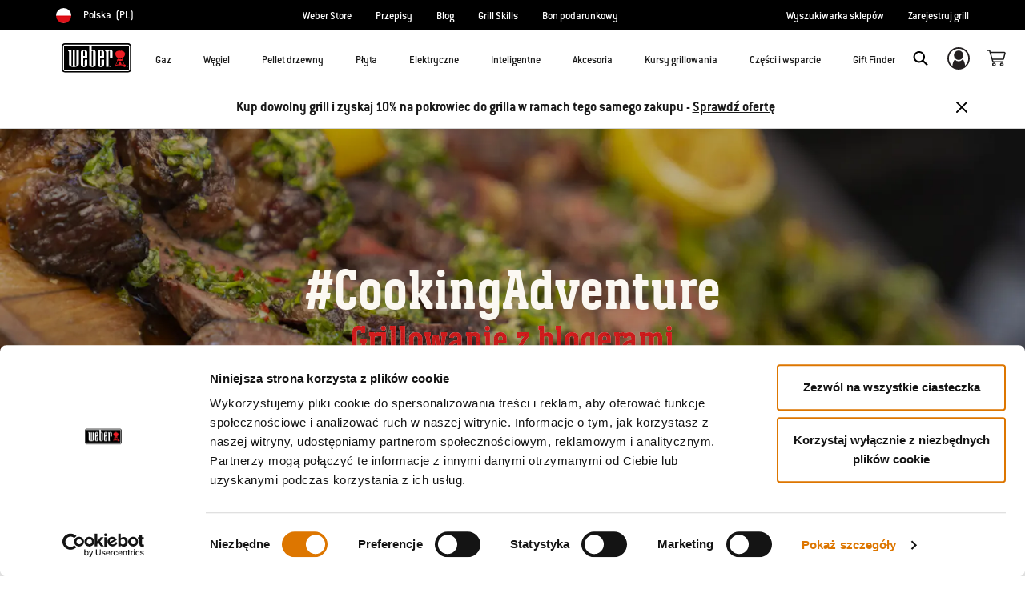

--- FILE ---
content_type: text/html;charset=UTF-8
request_url: https://www.weber.com/PL/pl/cookingadventure/weber-2201248.html
body_size: 42851
content:
<!DOCTYPE html>
<html lang="pl-PL">
<head>
<!--[if gt IE 9]><!-->
<script>//common/scripts.isml</script>



<script type="text/javascript">
    (function(){
        window.SitePreferences = {"SITE_LANGUAGE":"pl","SITE_COUNTRY_CODE":"PL","RECAPTCHA_ENABLED":true,"RECAPTCHA_API_URL":"https://www.google.com/recaptcha/api.js?onload=onRecaptchaLoad&render=explicit\n                ","RECAPTCHA_SITE_KEY":"6Ld4f5YaAAAAAGYWw6nH7-m8BoNbn6N2l-9qGwiE","NARVAR_EDD_SHIP_ENABLED":false,"NARVAR_DEFAULT_MSG":null,"NARVAR_EDD_EXPORT_ENABLED":false,"PRICE_NETCONTENT_ENABLED":false,"PRICE_VATHINT_ENABLED":false,"YOTPO_ENABLED":false,"GOOGLE_MAPS_API_KEY":"AIzaSyBIRbZIT9jZ0IzEsGsH-4STKYni4ZikKG8","GOOGLE_MAPS_API_VERSION":"3.37","ZIP_PAYMENT_ENABLED":false,"ZIP_PAYMENT_URL":null,"LATITUDE_PAYMENT_ENABLED":false,"LATITUDE_MERCHANT_ID":null,"LATITUDE_CURRENCY_CODE":null,"LATITUDE_PDP_MIN":null,"LATITUDE_PDP_PAYMENT_OPTION":"equal","LATITUDE_PDP_PROMO_MONTHS":60,"LATITUDE_PDP_PROMO_MONTHS_UNDER":6,"LATITUDE_WIDGET_SRC":"https://develop.checkout.dev.merchant-services-np.lfscnp.com/assets/content.js?platform=direct&merchantId=","AFFIRM_ENABLED":null,"AFFIRM_PAYMENT_MIN":50,"AFFIRM_PAYMENT_MAX":50,"ADDRESS_FINDER_ENABLED":false,"ADDRESS_FINDER_KEY":null,"ADDRESS_FINDER_URL":"https://api.addressfinder.io/assets/v3/widget.js","INSTORE_PICKUP_ENABLED":true,"DPD_ENABLED":false,"DPD_POSTAL_FORMAT":null,"THREEKIT_ENABLED":false,"THREEKIT_ACCESSTOKEN":null,"THREEKIT_SHOW_CONFIGURATOR":false,"THREEKIT_SHOW_AR":false,"THREEKIT_ALLOW_MOBILE_ORBIT":null,"THREEKIT_PRODUCTS":null,"ONETRUST_ENABLED":false,"STOCKINSTORE_SITE_ID":null,"CLICKANDCOLLECT_SITE_ID":null,"CLICKANDCOLLECT_ENABLED":false,"MIKMAK_APP_ID":null,"MIKMAK_ENABLED":false,"ADD_TO_CART_ACTION":null,"CHECKOUT_LOGIN_ENABLED":false,"WISHLIST_ENABLED":null,"GIFTREGISTRY_ENABLED":null,"CS_ENABLED":null,"CS_TYPE":null,"CHECKOUT_MINICART_LOGIN_ENABLED":null,"GOOGLE_AUTOCOMPLETE_ENABLED":null,"GOOGLE_PLACES_API_KEY":null,"FEDEX_ENABLED":false,"LOQATE_ENABLED":true,"LOQATE_OVERRIDE_ENABLED":true,"LOQATE_STREET_REQUIRED":true,"LOQATE_SUBADMIN_REQUIRED":false,"LOQATE_STREETNO_FIRST":false,"PAYMETRIC_ENABLED":false,"ZENDESK_ENABLED":false,"ZENDESK_SETTINGS":"{\n\t\"pl_PL\": {\n\t\t\"locale\": \"pl\",\n\t\t\"settings\": {\n\t\t\t\"analytics\": false,\n\t\t\t\"webWidget\": {\n\t\t\t\t\"color\": {\n\t\t\t\t\t\"theme\": \"#e01c1c\",\n\t\t\t\t\t\"launcher\": \"#e01c1c\",\n\t\t\t\t\t\"launcherText\": \"#FFFFFF\",\n\t\t\t\t\t\"button\": \"#e01c1c\",\n\t\t\t\t\t\"resultLists\": \"#e01c1c\",\n\t\t\t\t\t\"header\": \"#e01c1c\",\n\t\t\t\t\t\"articleLinks\": \"#e01c1c\"\n\t\t\t\t},\n\t\t\t\t\"position\": {\n\t\t\t\t\t\"horizontal\": \"right\",\n\t\t\t\t\t\"vertical\": \"bottom\"\n\t\t\t\t},\n\t\t\t\t\"answerBot\": {\n\t\t\t\t\t\"suppress\": \"true\"\n\t\t\t\t}\n\t\t\t}\n\t\t}\n\t}\n}","ZENDESK_KEY":"44faaf6b-8075-4256-9e72-0ee923a4183c","ZENDESK_LOCALE":"{ \"pl_PL\" : \"pl\"  }","INTLPHONE_ENABLED":true,"INTLPHONE_DROPDOWN":true,"RESERVE_PRODUCT_ONLINE":null,"GAO_IS_BOOKABLE":false,"CBW_SHOW_PRICES":false,"PRIVATE_EVENTS_REQUIRED_TOPICS":null,"STORELOCATOR_HEADER_TEXT":null,"PARCEL_LAB_USER":"1612169"};
        window.Urls = {"staticPath":"/on/demandware.static/Sites-PL-Site/-/pl_PL/v1769648419137/","cartShow":"/PL/pl/koszyk/","getProductUrl":"/on/demandware.store/Sites-PL-Site/pl_PL/Product-Show","removeImg":"/on/demandware.static/Sites-PL-Site/-/pl_PL/v1769648419137/images/icon_remove.gif","xiframeReloadUrl":"/on/demandware.store/Sites-PL-Site/pl_PL/Paymetrics-LoadIframe","storesFind":"/PL/pl/wyszukiwarka-sklep%C3%B3w/","getAddToCartButtons":"/on/demandware.store/Sites-PL-Site/pl_PL/Product-GetAddToCartButtons","estimatedDeliveryUrl":"/on/demandware.store/Sites-PL-Site/pl_PL/EDD-Ajax","setEstimatedDeliveryUrl":"/on/demandware.store/Sites-PL-Site/pl_PL/EDD-Set","setSessionConsentTrackingUrl":"/on/demandware.store/Sites-PL-Site/pl_PL/ConsentTracking-SetConsent"};
        window.Resources = {"ADDRESS":"Adres","MORE":"Pokaż więcej","OUT_OF_STOCK":"Brak produktu","CURRENTLY_UNAVAILABLE":"Niedostępny","CLOSE":"Zamknij","CANCEL":"Anuluj","GIFT_CERTIFICATE":"Elektroniczna karta podarunkowa","PAYMETRIC_LOAD_ERROR":"Wystąpił nieznany błąd. Spróbuj odświeżyć stronę.","BONUS_PRODUCT_NOT_DEFINED":"Nie można utworzyć bonusu, ponieważ wskazany produkt nie jest prawidłowym produktem bonusowym dla zaliczonego rabatu.","SELECT_FREE_BONUS_GIFT":"Wybierz bezpłatne upominki bonusowe","FREE_LABEL":"Gratis","CAROUSEL_INSTRUCTIONS":"Zmiana bieżącego slajdu karuzeli spowoduje zmianę bieżącego slajdu powiązanej karuzeli miniatur.","NARVAR_ESTIMATED_MSG":"<b>Szac. data dostawy<span class=\"d-md-inline d-none\">:</span></b> ","NARVAR_ESTIMATED_MSG_PDP":"Szacowana data dostawy to: ","NARVAR_FREE_MSG_PDP":"free.delivery.date.pdp","NARVAR_FREE_MSG":"free.delivery.date","NARVAR_ORDER_BY":"je�li zam�wiono przez","NOTIFY_ME_WHEN_AVAILABLE":"Powiadom mnie gdy będzie dostępny","ADD_TO_CART":"Dodaj do koszyka","NOT_AVAILABLE":"Niedostępny","STORE_NEXT_STEP":"Before you can continue to the next step, you must select a store.","SELECT_TIME":"Wybierz swoją godzinę","REQUIRED_DELIVERY_SCHEDULE_MSG":"This order includes products that require date and time designation (if you do not specify the date and time, you will not be able to proceed to payment).","NO_DELIVERY_REGION_MSG":"","PLACE_ORDER":"Place order","PROCEED_TO_PAYMENT":"Proceed to Payment","CHANGE_GRILL":"Zmień grill","SELECTED_GRILL":"Wybrany grill","SELECT_GRILL":"Wybierz grill","RESULTS_AVAILABLE":"label.results.available","ADYEN_CARD_LABEL":"Karty","ASSEMBLY_SERVICE":"Assembly service","BBQK_NOT_AVAILABLE":"Unfortunately one item of your BBQK set is currently not available. Pls. choose another kitchen or contact our customer service.","CLICK_AND_COLLECT_AVAILABLE":"All items available for Click & Collect at {0}. <a class=\"alert-green-2 click-and-collect-change-store\" onclick=\"stockInStore.showClickCollectWidget()\">Change Pick Up Store</a>","CLICK_AND_COLLECT_UNAVAILABLE":"One or more items are NOT available for Click & Collect at {0}.  <a class=\"alert-red-2 click-and-collect-change-store\" onclick=\"stockInStore.showClickCollectWidget()\">Change Pick Up Store</a> or have your order delivered.","CLICK_AND_COLLECT_PLI_UNAVAILABLE":"Qty exceeds availability or item not in store","CLICK_AND_COLLECT_PLI_AVAILABLE":"Available for Click & Collect","CLICK_AND_COLLECT_ORDER_UNAVAILABLE":"Some items are NOT available for Click & Collect","CLICK_AND_COLLECT_STORE_UNAVAILABLE":"Click & Collect not available"};
    }());
</script>

<script defer type="text/javascript" src="https://cdn.jsdelivr.net/npm/blazy@1.3.0/blazy.min.js"></script>


<script defer type="text/javascript" src="/on/demandware.static/Sites-PL-Site/-/pl_PL/v1769648419137/js/main.js"></script>



    
        <script defer type="text/javascript" src="https://www.weber.com/on/demandware.static/-/Sites/pl_PL/v1769648419137/customScripts/js/bundle-20231128_01.js"
            
            >
        </script>
    









    <script>(function(n,t,i,r){var u,f;n[i]=n[i]||{},n[i].initial={accountCode:"WEBER11121",host:"WEBER11121.pcapredict.com"},n[i].on=n[i].on||function(){(n[i].onq=n[i].onq||[]).push(arguments)},u=t.createElement("script"),u.async=!0,u.src=r,f=t.getElementsByTagName("script")[0],f.parentNode.insertBefore(u,f)})(window,document,"pca","//WEBER11121.pcapredict.com/js/sensor.js")</script>
<script>
    pca.on("options", function(type, key, options) {
        options.suppressAutocomplete = true;
    });
    pca.on('data', function(source, key, address, variations) {  
        $(document).trigger('loqate:autocompleteselected', address);
    });
</script>







<!--<![endif]-->
<meta charset=UTF-8>

<meta http-equiv="x-ua-compatible" content="ie=edge">

<meta name="viewport" content="width=device-width, initial-scale=1">



    <title>CookingAdventure | Grille Weber</title>


<meta name="description" content="This is the default global natural language description of the content on the site pages. (pl_pl)"/>
<meta name="keywords" content="Weber"/>








    
        
                <meta property="og:image" content="https://dw-images.weber.com/base/soc-logo.jpg?auto=compress,format">
        
    
        
                <meta property="og:title" content="CookingAdventure | Grille Weber">
        
    
        
                <meta property="og:url" content="https://www.weber.com/PL/pl/cookingadventure/weber-2201248.html">
        
    
        
                <meta property="og:description" content="This is the default global natural language description of the content on the site pages. &#40;pl_pl&#41;">
        
    


<link rel="shortcut icon" type="image/x-icon" href="/on/demandware.static/Sites-PL-Site/-/default/dw1035c753/images/favicons/favicon.ico" />
<link rel="icon" type="image/png" href="/on/demandware.static/Sites-PL-Site/-/default/dwf5dcd0a1/images/favicons/favicon-16x16.png" sizes="16x16" />
<link rel="icon" type="image/png" href="/on/demandware.static/Sites-PL-Site/-/default/dw62442664/images/favicons/favicon-32x32.png" sizes="32x32" />
<link rel="icon" type="image/png" href="/on/demandware.static/Sites-PL-Site/-/default/dw5d7b8676/images/favicons/favicon-96x96.png" sizes="96x96" />







<!-- CookieBot in Consent Mode -->
<script data-cookieconsent="ignore" type="text/javascript">
window.dataLayer = window.dataLayer || [];
function gtag() {
dataLayer.push(arguments);
}
gtag("consent", "default", {
ad_storage: "denied",
ad_user_data: "denied",
ad_personalization: "denied",
analytics_storage: "denied",
functionality_storage: "denied",
personalization_storage: "denied",
security_storage: "granted",
wait_for_update: 2000,
});
gtag("set", "ads_data_redaction", true);
</script>


<script>
window.gtmData = ["{\"page\":{\"pageInfo\":{\"pageID\":\"/on/demandware.store/Sites-PL-Site/pl_PL/Page-Show\",\"pageName\":\"CookingAdventure | Grille Weber\",\"sysEnv\":\"production\",\"language\":\"pl_PL\"},\"category\":{\"pageType\":\"content\"}}}","{\"content_group1\":\"\",\"content_group2\":\"\",\"content_group3\":\"\",\"content_group4\":\"CookingAdventure\"}"];
</script>

<script data-cookieconsent="ignore">
window.gtmData = window.gtmData || [];
var userData = {
  "action": "GTM-UserData",
  "queryString": "",
  "locale": "pl_PL",
  "userdata": "{\"user\":{\"segment\":{\"loginStatus\":\"0\"},\"profile\":[{\"profileInfo\":{\"profileID\":\"abnJ6wI6BC9lhv3HD9jYTJara8\",\"email\":\"\"}}]}}",
  "useremail": "{\"user email\":\"\"}"
};
gtmData.push(userData.userdata);
gtmData.push(userData.useremail);
var cartModel = {
  "action": "GTM-GetBasketModel",
  "queryString": "",
  "locale": "pl_PL",
  "cartContent": "{\"cartcontent\":[]}"
};
gtmData.unshift(cartModel.cartContent);
</script>
<!-- Google Tag Manager -->
<script data-cookieconsent="ignore">
window.gtmID = "GTM-5XGSL84";
window.gtmQueryParams = "";
</script>
<!-- End Google Tag Manager -->

<script id="Cookiebot" data-culture="PL" src="https://consent.cookiebot.com/uc.js" data-cbid="85c8bd20-3aaa-4368-a2d5-7351567fcb84" data-blockingmode="auto" type="text/javascript"></script>



<link rel="stylesheet" href="/on/demandware.static/Sites-PL-Site/-/pl_PL/v1769648419137/css/global.css" />











    <link rel="stylesheet" href="/on/demandware.static/Sites-PL-Site/-/pl_PL/v1769648419137/css/newNavigation.css" />







    
        <link rel="alternate" href="https://www.weber.com/PL/pl/cookingadventure/weber-2201248.html" hreflang="pl" />
    
        <link rel="alternate" href="https://www.weber.com/PL/pl/cookingadventure/weber-2201248.html" hreflang="pl-PL" />
    





<meta property="og:type" content="website" />

<meta property="og:title" content="CookingAdventure | Grille Weber" />

<meta property="og:locale" content="pl_PL" />

<meta property="twitter:card" content="summary_large_image" />

<meta property="og:description" content="This is the default global natural language description of the content on the site pages. (pl_pl)" />

<meta property="og:url" content="https://www.weber.com/PL/pl/cookingadventure/weber-2201248.html" />






<link rel="preconnect" href="//cdn-eu.dynamicyield.com">
<link rel="preconnect" href="//st-eu.dynamicyield.com">
<link rel="preconnect" href="//rcom-eu.dynamicyield.com">
<link rel="dns-prefetch" href="//cdn-eu.dynamicyield.com">
<link rel="dns-prefetch" href="//st-eu.dynamicyield.com">
<link rel="dns-prefetch" href="//rcom-eu.dynamicyield.com">

<script data-cookieconsent="ignore">
    var DY={scsec:9877737,API:function(){(DY.API.actions=DY.API.actions||[]).push(arguments)}},dy_DatalanguageCode=window.location.pathname.slice(4,6),dy_parsedGtmData=[],dy_getDataLayerCategory="OTHER",dy_categoryPath,dy_productID,dy_cartContents=[],dy_cartIds=[];function dy_extractgtmData(path){var pathParts=path.split("."),result;return dy_parsedGtmData.find((function(item){var current=item;for(let i=0;i<pathParts.length;i++){if(!current||!current[pathParts[i]])return void(result=null);current=current[pathParts[i]]}return result=current,current})),result}!function(){if("undefined"!=typeof gtmData){for(var i=0;i<gtmData.length;i++)dy_parsedGtmData.push(JSON.parse(gtmData[i]));switch(dy_DatalanguageCode=dy_extractgtmData("page.pageInfo.language")||dy_DatalanguageCode,dy_getDataLayerCategory=dy_extractgtmData("page.category.pageType")||dy_getDataLayerCategory){case"home":DY.recommendationContext={type:"HOMEPAGE",lng:dy_DatalanguageCode};break;case"category":(dy_categoryPath=dy_extractgtmData("categorypath")||dy_categoryPath).length>0&&(dy_categoryPath=dy_categoryPath.split(/[ ]?>[ ]?/gi)),DY.recommendationContext={type:"CATEGORY",data:dy_categoryPath,lng:dy_DatalanguageCode};break;case"product":dy_productID=dy_extractgtmData("ecommerce.detail.products.0.id")||dy_productID,DY.recommendationContext={type:"PRODUCT",data:[dy_productID],lng:dy_DatalanguageCode};break;case"basket":if((dy_cartContents=dy_extractgtmData("ecommerce.products")||dy_extractgtmData("cartcontent")||dy_cartContents).length>0)for(i=0;i<dy_cartContents.length;i++)dy_cartIds.push(dy_cartContents[i].id);DY.recommendationContext={type:"CART",data:dy_cartIds,lng:dy_DatalanguageCode};break;case"content":if("Recipes"==dy_extractgtmData("content_group1")&&dy_extractgtmData("content_group3")){dy_productID=dy_extractgtmData("content_group3").replace(/weber-/g,"Recipe_")||dy_productID,DY.recommendationContext={type:"PRODUCT",data:[dy_productID],lng:dy_DatalanguageCode};break}if("Blog"==dy_extractgtmData("content_group1")&&dy_extractgtmData("content_group3")){dy_productID=dy_extractgtmData("content_group3").replace(/weber-/g,"Blog_")||dy_productID,DY.recommendationContext={type:"PRODUCT",data:[dy_productID],lng:dy_DatalanguageCode};break}DY.recommendationContext={type:"OTHER",lng:dy_DatalanguageCode};break;default:DY.recommendationContext={type:"OTHER",lng:dy_DatalanguageCode}}}else DY.recommendationContext={type:"OTHER",lng:dy_DatalanguageCode}}(),function(){if("undefined"!=typeof Cookiebot){if(DY.userActiveConsent={accepted:!1},Cookiebot.consented)return DY.userActiveConsent={accepted:!0},void dyAddScript();if(Cookiebot.declined)return DY.userActiveConsent={accepted:!1},void dyAddScript();window.addEventListener("CookiebotOnAccept",(function(){DY.userActiveConsent={accepted:!0},"undefined"!=typeof DYO&&DYO.ActiveConsent&&DYO.ActiveConsent.updateConsentAcceptedStatus(!0),dyAddScript()})),window.addEventListener("CookiebotOnDecline",(function(){DY.userActiveConsent={accepted:!1},"undefined"!=typeof DYO&&DYO.ActiveConsent&&DYO.ActiveConsent.updateConsentAcceptedStatus(!1),dyAddScript()}))}function dyAddScript(){var script=document.createElement("script");script.src="//cdn-eu.dynamicyield.com/api/9877737/api_dynamic.js",script.async=!1,script.type="text/javascript";var script2=document.createElement("script");script2.src="//cdn-eu.dynamicyield.com/api/9877737/api_static.js",script2.async=!1,script2.type="text/javascript";var head=document.head;head.insertBefore(script2,head.firstChild),head.insertBefore(script,head.firstChild)}}(); 
</script>


<link rel="canonical" href="https://www.weber.com/PL/pl/cookingadventure/weber-2201248.html"/>

<script type="text/javascript">//<!--
/* <![CDATA[ (head-active_data.js) */
var dw = (window.dw || {});
dw.ac = {
    _analytics: null,
    _events: [],
    _category: "",
    _searchData: "",
    _anact: "",
    _anact_nohit_tag: "",
    _analytics_enabled: "true",
    _timeZone: "Europe/Warsaw",
    _capture: function(configs) {
        if (Object.prototype.toString.call(configs) === "[object Array]") {
            configs.forEach(captureObject);
            return;
        }
        dw.ac._events.push(configs);
    },
	capture: function() { 
		dw.ac._capture(arguments);
		// send to CQ as well:
		if (window.CQuotient) {
			window.CQuotient.trackEventsFromAC(arguments);
		}
	},
    EV_PRD_SEARCHHIT: "searchhit",
    EV_PRD_DETAIL: "detail",
    EV_PRD_RECOMMENDATION: "recommendation",
    EV_PRD_SETPRODUCT: "setproduct",
    applyContext: function(context) {
        if (typeof context === "object" && context.hasOwnProperty("category")) {
        	dw.ac._category = context.category;
        }
        if (typeof context === "object" && context.hasOwnProperty("searchData")) {
        	dw.ac._searchData = context.searchData;
        }
    },
    setDWAnalytics: function(analytics) {
        dw.ac._analytics = analytics;
    },
    eventsIsEmpty: function() {
        return 0 == dw.ac._events.length;
    }
};
/* ]]> */
// -->
</script>
<script type="text/javascript">//<!--
/* <![CDATA[ (head-cquotient.js) */
var CQuotient = window.CQuotient = {};
CQuotient.clientId = 'abcn-PL';
CQuotient.realm = 'ABCN';
CQuotient.siteId = 'PL';
CQuotient.instanceType = 'prd';
CQuotient.locale = 'pl_PL';
CQuotient.fbPixelId = '__UNKNOWN__';
CQuotient.activities = [];
CQuotient.cqcid='';
CQuotient.cquid='';
CQuotient.cqeid='';
CQuotient.cqlid='';
CQuotient.apiHost='api.cquotient.com';
/* Turn this on to test against Staging Einstein */
/* CQuotient.useTest= true; */
CQuotient.useTest = ('true' === 'false');
CQuotient.initFromCookies = function () {
	var ca = document.cookie.split(';');
	for(var i=0;i < ca.length;i++) {
	  var c = ca[i];
	  while (c.charAt(0)==' ') c = c.substring(1,c.length);
	  if (c.indexOf('cqcid=') == 0) {
		CQuotient.cqcid=c.substring('cqcid='.length,c.length);
	  } else if (c.indexOf('cquid=') == 0) {
		  var value = c.substring('cquid='.length,c.length);
		  if (value) {
		  	var split_value = value.split("|", 3);
		  	if (split_value.length > 0) {
			  CQuotient.cquid=split_value[0];
		  	}
		  	if (split_value.length > 1) {
			  CQuotient.cqeid=split_value[1];
		  	}
		  	if (split_value.length > 2) {
			  CQuotient.cqlid=split_value[2];
		  	}
		  }
	  }
	}
}
CQuotient.getCQCookieId = function () {
	if(window.CQuotient.cqcid == '')
		window.CQuotient.initFromCookies();
	return window.CQuotient.cqcid;
};
CQuotient.getCQUserId = function () {
	if(window.CQuotient.cquid == '')
		window.CQuotient.initFromCookies();
	return window.CQuotient.cquid;
};
CQuotient.getCQHashedEmail = function () {
	if(window.CQuotient.cqeid == '')
		window.CQuotient.initFromCookies();
	return window.CQuotient.cqeid;
};
CQuotient.getCQHashedLogin = function () {
	if(window.CQuotient.cqlid == '')
		window.CQuotient.initFromCookies();
	return window.CQuotient.cqlid;
};
CQuotient.trackEventsFromAC = function (/* Object or Array */ events) {
try {
	if (Object.prototype.toString.call(events) === "[object Array]") {
		events.forEach(_trackASingleCQEvent);
	} else {
		CQuotient._trackASingleCQEvent(events);
	}
} catch(err) {}
};
CQuotient._trackASingleCQEvent = function ( /* Object */ event) {
	if (event && event.id) {
		if (event.type === dw.ac.EV_PRD_DETAIL) {
			CQuotient.trackViewProduct( {id:'', alt_id: event.id, type: 'raw_sku'} );
		} // not handling the other dw.ac.* events currently
	}
};
CQuotient.trackViewProduct = function(/* Object */ cqParamData){
	var cq_params = {};
	cq_params.cookieId = CQuotient.getCQCookieId();
	cq_params.userId = CQuotient.getCQUserId();
	cq_params.emailId = CQuotient.getCQHashedEmail();
	cq_params.loginId = CQuotient.getCQHashedLogin();
	cq_params.product = cqParamData.product;
	cq_params.realm = cqParamData.realm;
	cq_params.siteId = cqParamData.siteId;
	cq_params.instanceType = cqParamData.instanceType;
	cq_params.locale = CQuotient.locale;
	
	if(CQuotient.sendActivity) {
		CQuotient.sendActivity(CQuotient.clientId, 'viewProduct', cq_params);
	} else {
		CQuotient.activities.push({activityType: 'viewProduct', parameters: cq_params});
	}
};
/* ]]> */
// -->
</script>




<script>(window.BOOMR_mq=window.BOOMR_mq||[]).push(["addVar",{"rua.upush":"false","rua.cpush":"true","rua.upre":"false","rua.cpre":"true","rua.uprl":"false","rua.cprl":"false","rua.cprf":"false","rua.trans":"SJ-8e190a2e-f8e2-4103-8b1b-7385fbd3cf23","rua.cook":"false","rua.ims":"false","rua.ufprl":"false","rua.cfprl":"true","rua.isuxp":"false","rua.texp":"norulematch","rua.ceh":"false","rua.ueh":"false","rua.ieh.st":"0"}]);</script>
                              <script>!function(a){var e="https://s.go-mpulse.net/boomerang/",t="addEventListener";if("False"=="True")a.BOOMR_config=a.BOOMR_config||{},a.BOOMR_config.PageParams=a.BOOMR_config.PageParams||{},a.BOOMR_config.PageParams.pci=!0,e="https://s2.go-mpulse.net/boomerang/";if(window.BOOMR_API_key="HXQQH-NW7PB-D9TCB-4D5NS-63NJ2",function(){function n(e){a.BOOMR_onload=e&&e.timeStamp||(new Date).getTime()}if(!a.BOOMR||!a.BOOMR.version&&!a.BOOMR.snippetExecuted){a.BOOMR=a.BOOMR||{},a.BOOMR.snippetExecuted=!0;var i,_,o,r=document.createElement("iframe");if(a[t])a[t]("load",n,!1);else if(a.attachEvent)a.attachEvent("onload",n);r.src="javascript:void(0)",r.title="",r.role="presentation",(r.frameElement||r).style.cssText="width:0;height:0;border:0;display:none;",o=document.getElementsByTagName("script")[0],o.parentNode.insertBefore(r,o);try{_=r.contentWindow.document}catch(O){i=document.domain,r.src="javascript:var d=document.open();d.domain='"+i+"';void(0);",_=r.contentWindow.document}_.open()._l=function(){var a=this.createElement("script");if(i)this.domain=i;a.id="boomr-if-as",a.src=e+"HXQQH-NW7PB-D9TCB-4D5NS-63NJ2",BOOMR_lstart=(new Date).getTime(),this.body.appendChild(a)},_.write("<bo"+'dy onload="document._l();">'),_.close()}}(),"".length>0)if(a&&"performance"in a&&a.performance&&"function"==typeof a.performance.setResourceTimingBufferSize)a.performance.setResourceTimingBufferSize();!function(){if(BOOMR=a.BOOMR||{},BOOMR.plugins=BOOMR.plugins||{},!BOOMR.plugins.AK){var e="true"=="true"?1:0,t="",n="aoiop7ixhzhcw2l2xf4a-f-a835a82f8-clientnsv4-s.akamaihd.net",i="false"=="true"?2:1,_={"ak.v":"39","ak.cp":"451597","ak.ai":parseInt("289965",10),"ak.ol":"0","ak.cr":9,"ak.ipv":4,"ak.proto":"h2","ak.rid":"1563ebcb","ak.r":47358,"ak.a2":e,"ak.m":"dsca","ak.n":"essl","ak.bpcip":"3.144.231.0","ak.cport":46956,"ak.gh":"23.208.24.235","ak.quicv":"","ak.tlsv":"tls1.3","ak.0rtt":"","ak.0rtt.ed":"","ak.csrc":"-","ak.acc":"","ak.t":"1769650552","ak.ak":"hOBiQwZUYzCg5VSAfCLimQ==5+VaVMORQ9aObWzkk9qxBVTkusz3x+knUNA7DcaMJqzQNB8ptrP8/XnUi1dnmHDUmcIbr/YzkWqcY+NtuR9uCxJtQu9Wbn7aVUXcJ260zN0K+BfVOs6EhYbconipwCmxMXI3LBYkjqlJ6RALX36dBysbkT4NlHNX325NgrNaB+2hAJNRMRLnPWPePDdDeBnjBEJNYR2nxsbrOruMHdqRgVvaTOPfxyL8SWQ0OzKqZ//7v4W3JIErOl14DIJgVgPiYxSBcl54Xh/7Cv5Nx7lRJOMn4QgfxuFSS+ByeY9roFvxJSwPci3GO7icKNLNDNsUMTrIBSQQCk1C1REer8UJmR/Fl3KXPPPQX78e4/S/aZSTlE8wFe4P7ZdmoSkmxyzhRIfGnhzXJgYnFZy96RIUUOVL3zzjRhdUk2keqKzouM4=","ak.pv":"521","ak.dpoabenc":"","ak.tf":i};if(""!==t)_["ak.ruds"]=t;var o={i:!1,av:function(e){var t="http.initiator";if(e&&(!e[t]||"spa_hard"===e[t]))_["ak.feo"]=void 0!==a.aFeoApplied?1:0,BOOMR.addVar(_)},rv:function(){var a=["ak.bpcip","ak.cport","ak.cr","ak.csrc","ak.gh","ak.ipv","ak.m","ak.n","ak.ol","ak.proto","ak.quicv","ak.tlsv","ak.0rtt","ak.0rtt.ed","ak.r","ak.acc","ak.t","ak.tf"];BOOMR.removeVar(a)}};BOOMR.plugins.AK={akVars:_,akDNSPreFetchDomain:n,init:function(){if(!o.i){var a=BOOMR.subscribe;a("before_beacon",o.av,null,null),a("onbeacon",o.rv,null,null),o.i=!0}return this},is_complete:function(){return!0}}}}()}(window);</script></head>
<body>



<!-- Google Tag Manager (noscript) -->
<noscript><iframe src="https://www.googletagmanager.com/ns.html?id=GTM-5XGSL84" height="0" width="0" style="display:none;visibility:hidden"></iframe></noscript>
<!-- End Google Tag Manager (noscript) -->



<div class="page" data-action="Page-Show" data-querystring="cid=weber-2201248" >




<header class="header-main-wrapper">
    <a href="#maincontent" class="skip" aria-label="Przejdź do treści gł&oacute;wnej">Przejdź do treści gł&oacute;wnej</a>


    <div class="usp-banner hidden-md-down" role="region" aria-label="shipping and warranty benefits">
        
	 

	
    </div>
    
    <div class="country-selector-wrapper hidden-md-down">
        
        
        <nav class="d-flex justify-content-between container country-selector-block">
            


    <div class="d-flex" data-url="/on/demandware.store/Sites-PL-Site/pl_PL/Page-SetLocale">
        <a href="https://www.weber.com/international" id="dropdownCountrySelector" class="country-selector-text d-flex align-items-center" title="Polska">
                <span class="sr-only">Choose country</span>
            <img class="flag-icon" src="https://www.weber.com/on/demandware.static/Sites-PL-Site/-/default/dw709bebcc/images/flags/pl.png" alt="" title="Polska"/>
            
                <span class="d-block d-xlg-none">PL</span>
                <span class="hidden-lg-down">Polska</span>
            
            <span class="text-uppercase pl-1">(pl)</span>
        </a>
    </div>


        
            
                <ul class="d-flex header-links-wrapper mb-0"><li><a href="https://www.weber.com/PL/pl/weber-store-warsaw/weber-2440951.html">Weber Store</a>
</li>
<li><a href="https://www.weber.com/PL/pl/przepisy/weber-31811.html" title="See All Recipes">Przepisy</a>
</li>
<li><a href="https://www.weber.com/PL/pl/blog/weber-26060.html">Blog</a>
</li>
<li><a href="https://www.weber.com/PL/pl/tabela-czas%C3%B3w-grillowania/weber-49361.html">Grill Skills</a>
</li>
<li><a href="https://www.weber.com/PL/pl/bon-podarunkowy/">Bon podarunkowy</a>
</li></ul>
            

            <ul class="d-flex header-links-wrapper mb-0">
                
                    <li><a href="https://www.weber.com/PL/pl/wyszukiwarka-sklep%C3%B3w/" title="Store Finder">Wyszukiwarka sklepów</a></li> <li><a href="https://www.weber.com/on/demandware.store/Sites-PL-Site/pl_PL/Grill-Register?rurl=grill-register" title="Register Grill">Zarejestruj grill</a></li>
                
            </ul>

            

        </nav>
    </div>

    
    <div class="header-wrapper ">
        <div class="header">
            <div class="container">
                <div class="row">
                    <div class="col-12 header-container">
                        <div class="navbar-header d-flex align-items-center">
                            </isset>
                            
                            
                            <nav class="d-flex align-items-center" aria-label="primary">
                                 <button class="navbar-toggler d-lg-none" type="button" aria-label="Toggle navigation">
                                    <span class="hidden-md-down">Menu</span>
                                </button>
                                
                                
                                    <a class="logo-home" href="/PL/pl/home/" title="Weber Strona gł&oacute;wna">
                                        <img src="https://dw-images.weber.com/base/weber-logo.svg?auto=compress,format" alt="Weber Strona gł&oacute;wna" />
                                    </a>
                                
                                
                                <button class="navbar-close-button d-lg-none close" type="button" aria-controls="sg-navbar-collapse" aria-label="Toggle navigation">
                                    <span class="hidden-md-down">Close</span>
                                </button>

                                <div class="main-menu navbar-toggleable-md menu-toggleable-left multilevel-dropdown d-none d-lg-block banner-closed" id="sg-navbar-collapse" role="dialog" aria-modal="true" aria-label="Main Menu">
                                    





















    


<div class="navbar navbar-expand-lg bg-inverse col-12">
    <div class="close-menu clearfix d-lg-none">
        <div class="back pull-left">
            <button class="back-button" role="button"
                aria-label="Powr&oacute;t do poprzedniego menu">
                <span class="sr-only">
                    Wstecz
                </span>
            </button>
        </div>
    </div>
    <div class="menu-group">
        <ul class="nav navbar-nav nav-items-full">
            
                
                    
                        <li class="nav-item dropdown" id="gas-grills">
                            <span class="position-relative">
                                <a href="https://www.weber.com/PL/pl/grille-gazowe/"
                                    class="nav-link dropdown-toggle parent-item"
                                    data-toggle="dropdown"
                                    title="Grille gazowe"
                                    id="gas-grills-button">
                                    <div class="bold-placeholder" title="Grille gazowe">Gaz</div>
                                </a>
                                <button class="toggle-button"
                                    role="button"
                                    aria-expanded="false"
                                    tabindex="0"
                                    aria-controls="gas-grills-panel"
                                    aria-label="open gas-grills-panel"
                                    title="Grille gazowe">
                                    
<i class="icon icon-arrow-bottom-sm" aria-label="" title="arrow-bottom-sm">
    <span class="d-none"></span>
</i>

                                </button>
                            </span>
                            
                            




    
        

            <div class="dropdown-menu  flex-wrap flex-row align-items-start align-content-start"
                id="gas-grills-panel"
                aria-labelledby="gas-grills"
                role="region">
                
                    <div class="dropdown-item header-menu-banner-container d-none d-lg-flex w-100">
                        <span class="menu-item-title" role="heading" aria-level="2">
                            
                                Grille gazowe
                            
                        </span>
                        <button type="button" class="ml-auto close close-button order-3" aria-label="Close">
                            <i class="icon icon-cross-black"></i>
                        </button>
                        
                            <div class="menu-item-banner">
                                <a class="menuShopAll" href="https://www.weber.com/PL/pl/grille-gazowe/">Wybierz grille gazowe</a>
                            </div>
                        

                    </div>

                    
                
        
    
    
        
            
            <div class="dropdown-item-list-container float-left w-header-banner">
                <div class="list-unstyled">
        
        <div class="dropdown-item">
            <a href="https://www.weber.com/PL/pl/grille-gazowe/genesis/" id="genesis" class="dropdown-link" title="GENESIS">
                
                    <img src="https://dw-images.weber.com/navigation/default/gas-grills/Genesis2025_MegaMenu_300x300.png?auto=compress,format" class="category-thumb d-none d-lg-block" alt=""
                        loading="lazy" />
                
                <div class="category-name">
                    GENESIS
                    
                </div>
                
                
            </a>
        </div>
        
    

    
    
        
        <div class="dropdown-item">
            <a href="https://www.weber.com/PL/pl/grille-gazowe/grille-inteligentne/" id="smart" class="dropdown-link" title="Grille inteligentne">
                
                    <img src="https://www.weber.com/on/demandware.static/-/Sites-storefront-catalog-pl-sfra-new/default/dw66ab0e9c/genesis-300x300.png" class="category-thumb d-none d-lg-block" alt=""
                        loading="lazy" />
                
                <div class="category-name">
                    Grille inteligentne
                    
                </div>
                
                
            </a>
        </div>
        
    

    
    
        
        <div class="dropdown-item">
            <a href="https://www.weber.com/PL/pl/grille-gazowe/spirit/" id="spirit" class="dropdown-link" title="Spirit">
                
                    <img src="https://dw-images.weber.com/navigation/default/gas-grills/Spirit2025_MegaMenu_300x300.png?auto=compress,format" class="category-thumb d-none d-lg-block" alt=""
                        loading="lazy" />
                
                <div class="category-name">
                    Spirit
                    
                </div>
                
                
            </a>
        </div>
        
    

    
    
        
        <div class="dropdown-item">
            <a href="https://www.weber.com/PL/pl/grille-gazowe/summit/" id="summit" class="dropdown-link" title="Summit&reg;">
                
                    <img src="https://dw-images.weber.com/navigation/default/gas-grills/SummitFS38_300x300.png?auto=compress,format" class="category-thumb d-none d-lg-block" alt=""
                        loading="lazy" />
                
                <div class="category-name">
                    Summit&reg;
                    
                </div>
                
                
            </a>
        </div>
        
    

    
    
        
        <div class="dropdown-item">
            <a href="https://www.weber.com/PL/pl/grille-gazowe/grille-z-serii-q/" id="q-series" class="dropdown-link" title="Grille z serii Q">
                
                    <img src="https://dw-images.weber.com/navigation/default/gas-grills/Q2025_MegaMenu_300x300.png?auto=compress,format" class="category-thumb d-none d-lg-block" alt=""
                        loading="lazy" />
                
                <div class="category-name">
                    Grille z serii Q
                    
                </div>
                
                
            </a>
        </div>
        
    

    
    
        
        <div class="dropdown-item">
            <a href="https://www.weber.com/PL/pl/grille-gazowe/przeno%C5%9Bne-grille-gazowe/" id="portable-gas-grills" class="dropdown-link" title="Przenośne grille gazowe">
                
                    <img src="https://dw-images.weber.com/navigation/default/gas-grills/Portable_MegaMenu_300x300.png?auto=compress,format" class="category-thumb d-none d-lg-block" alt=""
                        loading="lazy" />
                
                <div class="category-name">
                    Przenośne grille gazowe
                    
                </div>
                
                
            </a>
        </div>
        
    

    
    
        
        <div class="dropdown-item">
            <a href="https://www.weber.com/PL/pl/bbq-kitchen.html" id="bbq-kitchen-landing" class="dropdown-link" title="Kuchnie zewnętrzne Weber">
                
                    <img src="https://www.weber.com/on/demandware.static/-/Sites-storefront-catalog-pl-sfra-new/default/dw3a15608c/flyout-bbq-pre-config-500-500.png" class="category-thumb d-none d-lg-block" alt=""
                        loading="lazy" />
                
                <div class="category-name">
                    Kuchnie zewnętrzne Weber
                    
                </div>
                
                
            </a>
        </div>
        
            
            
                <div class="dropdown-item d-block d-lg-none">
                    <span class="dropdown-link">
                        <a class="menuShopAll" href="https://www.weber.com/PL/pl/grille-gazowe/">Wybierz grille gazowe</a>
                    </span>
                </div>
            
                </div>
            </div>
        
    


    <div class="dropdown-item header-menu-content-banner-container" role="presentation">
        
            <a href="https://www.weber.com/PL/pl/outlet-grilli-weber/" class="header-menu-banner">
                </isset>
                
                </isset>
                
                
                

                <picture>
                    <source srcset="/on/demandware.static/-/Library-Sites-library-emea-sfra/default/dw2788e806/content/January-Sale/flyout-winter-sale-207_165.png" media="(max-width: 767px)" />
                    <img class="banner-image category-thumb" src="/on/demandware.static/-/Library-Sites-library-emea-sfra/default/dw2788e806/content/January-Sale/flyout-winter-sale-207_165.png" alt="" loading="lazy" />
                </picture>

                
                    <span class="category-name">
                        Zimowe Oferty
                    </span>
                
            </a>
        
            <a href="https://www.weber.com/PL/pl/bon-podarunkowy/" class="header-menu-banner">
                </isset>
                
                </isset>
                
                
                

                <picture>
                    <source srcset="/on/demandware.static/-/Library-Sites-library-emea-sfra/default/dw2788e806/content/January-Sale/flyout-winter-sale-207_165.png" media="(max-width: 767px)" />
                    <img class="banner-image category-thumb" src="/on/demandware.static/-/Library-Sites-library-emea-sfra/default/dwf836ce1a/assets/NEWvoucherimg207x165.png" alt="" loading="lazy" />
                </picture>

                
                    <span class="category-name">
                        Kup elektroniczne karty podarunkowe Weber
                    </span>
                
            </a>
        
    </div>

</div>
                        </li>
                    
                
                    
                        <li class="nav-item dropdown" id="charcoal-grills">
                            <span class="position-relative">
                                <a href="https://www.weber.com/PL/pl/grille-w%C4%99glowe/"
                                    class="nav-link dropdown-toggle parent-item"
                                    data-toggle="dropdown"
                                    title="Grille węglowe"
                                    id="charcoal-grills-button">
                                    <div class="bold-placeholder" title="Grille węglowe">Węgiel</div>
                                </a>
                                <button class="toggle-button"
                                    role="button"
                                    aria-expanded="false"
                                    tabindex="0"
                                    aria-controls="charcoal-grills-panel"
                                    aria-label="open charcoal-grills-panel"
                                    title="Grille węglowe">
                                    
<i class="icon icon-arrow-bottom-sm" aria-label="" title="arrow-bottom-sm">
    <span class="d-none"></span>
</i>

                                </button>
                            </span>
                            
                            




    
        

            <div class="dropdown-menu  flex-wrap flex-row align-items-start align-content-start"
                id="charcoal-grills-panel"
                aria-labelledby="charcoal-grills"
                role="region">
                
                    <div class="dropdown-item header-menu-banner-container d-none d-lg-flex w-100">
                        <span class="menu-item-title" role="heading" aria-level="2">
                            
                                Grille węglowe
                            
                        </span>
                        <button type="button" class="ml-auto close close-button order-3" aria-label="Close">
                            <i class="icon icon-cross-black"></i>
                        </button>
                        
                            <div class="menu-item-banner">
                                <a class="menuShopAll" href="https://www.weber.com/PL/pl/grille-w%C4%99glowe/">Wybierz grille węglowe</a>
                            </div>
                        

                    </div>

                    
                
        
    
    
        
            
            <div class="dropdown-item-list-container float-left w-header-banner">
                <div class="list-unstyled">
        
        <div class="dropdown-item">
            <a href="https://www.weber.com/PL/pl/grille-w%C4%99glowe/master-touch/" id="master-touch" class="dropdown-link" title="Master-Touch">
                
                    <img src="https://dw-images.weber.com/images/EMEA/Navigation/mastertouch-300x300.png?auto=compress,format" class="category-thumb d-none d-lg-block" alt=""
                        loading="lazy" />
                
                <div class="category-name">
                    Master-Touch
                    
                </div>
                
                
            </a>
        </div>
        
    

    
    
        
        <div class="dropdown-item">
            <a href="https://www.weber.com/PL/pl/grille-w%C4%99glowe/performer/" id="performer" class="dropdown-link" title="Performer">
                
                    <img src="https://dw-images.weber.com/navigation/default/charcoal-grills/15401004B_MegaMenu.png?auto=compress,format" class="category-thumb d-none d-lg-block" alt=""
                        loading="lazy" />
                
                <div class="category-name">
                    Performer
                    
                </div>
                
                
            </a>
        </div>
        
    

    
    
        
        <div class="dropdown-item">
            <a href="https://www.weber.com/PL/pl/grille-w%C4%99glowe/original-kettle/" id="original-kettle" class="dropdown-link" title="Original Kettle">
                
                    <img src="https://dw-images.weber.com/navigation/default/charcoal-grills/OKP_Blk_MegaMenu_300x300.png?auto=compress,format" class="category-thumb d-none d-lg-block" alt=""
                        loading="lazy" />
                
                <div class="category-name">
                    Original Kettle
                    
                </div>
                
                
            </a>
        </div>
        
    

    
    
        
        <div class="dropdown-item">
            <a href="https://www.weber.com/PL/pl/grille-w%C4%99glowe/summit-kamado/" id="summit-kamado" class="dropdown-link" title="Summit&reg; Kamado">
                
                    <img src="https://dw-images.weber.com/navigation/default/charcoal-grills/Kamado_MegaMenu_300x300.png?auto=compress,format" class="category-thumb d-none d-lg-block" alt=""
                        loading="lazy" />
                
                <div class="category-name">
                    Summit&reg; Kamado
                    
                </div>
                
                
            </a>
        </div>
        
    

    
    
        
        <div class="dropdown-item">
            <a href="https://www.weber.com/PL/pl/grille-w%C4%99glowe/ranch/" id="ranch-series" class="dropdown-link" title="Ranch">
                
                    <img src="https://dw-images.weber.com/navigation/default/charcoal-grills/Ranch_MegaMenu_300x300.png?auto=compress,format" class="category-thumb d-none d-lg-block" alt=""
                        loading="lazy" />
                
                <div class="category-name">
                    Ranch
                    
                </div>
                
                
            </a>
        </div>
        
    

    
    
        
        <div class="dropdown-item">
            <a href="https://www.weber.com/PL/pl/grille-w%C4%99glowe/smokey-mountain/" id="smokey-mountain-cooker" class="dropdown-link" title="Smokey Mountain">
                
                    <img src="https://dw-images.weber.com/navigation/default/charcoal-grills/Smoker_MegaMenu_300x300.png?auto=compress,format" class="category-thumb d-none d-lg-block" alt=""
                        loading="lazy" />
                
                <div class="category-name">
                    Smokey Mountain
                    
                </div>
                
                
            </a>
        </div>
        
            
            
                <div class="dropdown-item d-block d-lg-none">
                    <span class="dropdown-link">
                        <a class="menuShopAll" href="https://www.weber.com/PL/pl/grille-w%C4%99glowe/">Wybierz grille węglowe</a>
                    </span>
                </div>
            
                </div>
            </div>
        
    


    <div class="dropdown-item header-menu-content-banner-container" role="presentation">
        
            <a href="https://www.weber.com/PL/pl/outlet-grilli-weber/" class="header-menu-banner">
                </isset>
                
                </isset>
                
                
                

                <picture>
                    <source srcset="/on/demandware.static/-/Library-Sites-library-emea-sfra/default/dw2788e806/content/January-Sale/flyout-winter-sale-207_165.png" media="(max-width: 767px)" />
                    <img class="banner-image category-thumb" src="/on/demandware.static/-/Library-Sites-library-emea-sfra/default/dw2788e806/content/January-Sale/flyout-winter-sale-207_165.png" alt="" loading="lazy" />
                </picture>

                
                    <span class="category-name">
                        Zimowe Oferty
                    </span>
                
            </a>
        
            <a href="https://www.weber.com/PL/pl/bon-podarunkowy/" class="header-menu-banner">
                </isset>
                
                </isset>
                
                
                

                <picture>
                    <source srcset="/on/demandware.static/-/Library-Sites-library-emea-sfra/default/dw2788e806/content/January-Sale/flyout-winter-sale-207_165.png" media="(max-width: 767px)" />
                    <img class="banner-image category-thumb" src="/on/demandware.static/-/Library-Sites-library-emea-sfra/default/dwf836ce1a/assets/NEWvoucherimg207x165.png" alt="" loading="lazy" />
                </picture>

                
                    <span class="category-name">
                        Kup elektroniczne karty podarunkowe Weber
                    </span>
                
            </a>
        
    </div>

</div>
                        </li>
                    
                
                    
                        <li class="nav-item dropdown" id="wood-pellet-grills">
                            <span class="position-relative">
                                <a href="https://www.weber.com/PL/pl/grille-na-pellet-drzewny/"
                                    class="nav-link dropdown-toggle parent-item"
                                    data-toggle="dropdown"
                                    title="Grille na pellet drzewny"
                                    id="wood-pellet-grills-button">
                                    <div class="bold-placeholder" title="Grille na pellet drzewny">Pellet drzewny</div>
                                </a>
                                <button class="toggle-button"
                                    role="button"
                                    aria-expanded="false"
                                    tabindex="0"
                                    aria-controls="wood-pellet-grills-panel"
                                    aria-label="open wood-pellet-grills-panel"
                                    title="Grille na pellet drzewny">
                                    
<i class="icon icon-arrow-bottom-sm" aria-label="" title="arrow-bottom-sm">
    <span class="d-none"></span>
</i>

                                </button>
                            </span>
                            
                            




    
        

            <div class="dropdown-menu  flex-wrap flex-row align-items-start align-content-start"
                id="wood-pellet-grills-panel"
                aria-labelledby="wood-pellet-grills"
                role="region">
                
                    <div class="dropdown-item header-menu-banner-container d-none d-lg-flex w-100">
                        <span class="menu-item-title" role="heading" aria-level="2">
                            
                                Grille na pellet drzewny
                            
                        </span>
                        <button type="button" class="ml-auto close close-button order-3" aria-label="Close">
                            <i class="icon icon-cross-black"></i>
                        </button>
                        
                            <div class="menu-item-banner">
                                <a class="menuShopAll" href="https://www.weber.com/PL/pl/grille-na-pellet-drzewny/">Wybierz grille na pellet</a>
                            </div>
                        

                    </div>

                    
                
        
    
    
        
            
            <div class="dropdown-item-list-container float-left w-header-banner">
                <div class="list-unstyled">
        
        <div class="dropdown-item">
            <a href="https://www.weber.com/PL/pl/grille-na-pellet-drzewny/searwood/" id="searwood" class="dropdown-link" title="Searwood">
                
                    <img src="https://dw-images.weber.com/navigation/default/wood-pellet-grills/Searwood_MegaMenu_300x300.png?auto=compress,format" class="category-thumb d-none d-lg-block" alt=""
                        loading="lazy" />
                
                <div class="category-name">
                    Searwood
                    
                </div>
                
                
            </a>
        </div>
        
    

    
    
        
        <div class="dropdown-item">
            <a href="https://www.weber.com/PL/pl/grille-na-pellet-drzewny/weber-smoque/" id="smoque" class="dropdown-link" title="Weber Smoque">
                
                    <img src="https://dw-images.weber.com/navigation/default/wood-pellet-grills/Smoque_MegaMenu_300x300.png?auto=compress,format" class="category-thumb d-none d-lg-block" alt=""
                        loading="lazy" />
                
                <div class="category-name">
                    Weber Smoque
                    
                </div>
                
                
            </a>
        </div>
        
            
            
                <div class="dropdown-item d-block d-lg-none">
                    <span class="dropdown-link">
                        <a class="menuShopAll" href="https://www.weber.com/PL/pl/grille-na-pellet-drzewny/">Wybierz grille na pellet</a>
                    </span>
                </div>
            
                </div>
            </div>
        
    


    <div class="dropdown-item header-menu-content-banner-container" role="presentation">
        
            <a href="https://www.weber.com/PL/pl/outlet-grilli-weber/" class="header-menu-banner">
                </isset>
                
                </isset>
                
                
                

                <picture>
                    <source srcset="/on/demandware.static/-/Library-Sites-library-emea-sfra/default/dw2788e806/content/January-Sale/flyout-winter-sale-207_165.png" media="(max-width: 767px)" />
                    <img class="banner-image category-thumb" src="/on/demandware.static/-/Library-Sites-library-emea-sfra/default/dw2788e806/content/January-Sale/flyout-winter-sale-207_165.png" alt="" loading="lazy" />
                </picture>

                
                    <span class="category-name">
                        Zimowe Oferty
                    </span>
                
            </a>
        
            <a href="https://www.weber.com/PL/pl/bon-podarunkowy/" class="header-menu-banner">
                </isset>
                
                </isset>
                
                
                

                <picture>
                    <source srcset="/on/demandware.static/-/Library-Sites-library-emea-sfra/default/dw2788e806/content/January-Sale/flyout-winter-sale-207_165.png" media="(max-width: 767px)" />
                    <img class="banner-image category-thumb" src="/on/demandware.static/-/Library-Sites-library-emea-sfra/default/dwf836ce1a/assets/NEWvoucherimg207x165.png" alt="" loading="lazy" />
                </picture>

                
                    <span class="category-name">
                        Kup elektroniczne karty podarunkowe Weber
                    </span>
                
            </a>
        
    </div>

</div>
                        </li>
                    
                
                    
                        <li class="nav-item dropdown" id="griddle">
                            <span class="position-relative">
                                <a href="https://www.weber.com/PL/pl/p%C5%82yta/"
                                    class="nav-link dropdown-toggle parent-item"
                                    data-toggle="dropdown"
                                    title="Płyta"
                                    id="griddle-button">
                                    <div class="bold-placeholder" title="Płyta">Płyta</div>
                                </a>
                                <button class="toggle-button"
                                    role="button"
                                    aria-expanded="false"
                                    tabindex="0"
                                    aria-controls="griddle-panel"
                                    aria-label="open griddle-panel"
                                    title="Płyta">
                                    
<i class="icon icon-arrow-bottom-sm" aria-label="" title="arrow-bottom-sm">
    <span class="d-none"></span>
</i>

                                </button>
                            </span>
                            
                            




    
        

            <div class="dropdown-menu  flex-wrap flex-row align-items-start align-content-start"
                id="griddle-panel"
                aria-labelledby="griddle"
                role="region">
                
                    <div class="dropdown-item header-menu-banner-container d-none d-lg-flex w-100">
                        <span class="menu-item-title" role="heading" aria-level="2">
                            
                                Płyta
                            
                        </span>
                        <button type="button" class="ml-auto close close-button order-3" aria-label="Close">
                            <i class="icon icon-cross-black"></i>
                        </button>
                        
                            <div class="menu-item-banner">
                                <a class="menuShopAll" href="/PL/pl/płyta/" title="Wybierz Grille Płyta">Wybierz Grille Płyta</a>
                            </div>
                        

                    </div>

                    
                
        
    
    
        
            
            <div class="dropdown-item-list-container float-left w-header-banner">
                <div class="list-unstyled">
        
        <div class="dropdown-item">
            <a href="https://www.weber.com/PL/pl/p%C5%82yta/slate-p%C5%82yty/" id="all-griddles" class="dropdown-link" title="Slate Płyty">
                
                    <img src="https://dw-images.weber.com/images/EMEA/Navigation/1500241_302x302.png?auto=compress,format" class="category-thumb d-none d-lg-block" alt=""
                        loading="lazy" />
                
                <div class="category-name">
                    Slate Płyty
                    
                </div>
                
                
            </a>
        </div>
        
    

    
    
        
        <div class="dropdown-item">
            <a href="https://www.weber.com/PL/pl/p%C5%82yta/akcesoria-do-p%C5%82yt/" id="griddle-accessories" class="dropdown-link" title="Akcesoria do płyt">
                
                    <img src="https://www.weber.com/on/demandware.static/-/Sites-storefront-catalog-pl-sfra-new/default/dw63e89413/accessgrid300x300.png" class="category-thumb d-none d-lg-block" alt=""
                        loading="lazy" />
                
                <div class="category-name">
                    Akcesoria do płyt
                    
                </div>
                
                
            </a>
        </div>
        
            
            
                <div class="dropdown-item d-block d-lg-none">
                    <span class="dropdown-link">
                        <a class="menuShopAll" href="/PL/pl/płyta/" title="Wybierz Grille Płyta">Wybierz Grille Płyta</a>
                    </span>
                </div>
            
                </div>
            </div>
        
    


    <div class="dropdown-item header-menu-content-banner-container" role="presentation">
        
            <a href="https://www.weber.com/PL/pl/outlet-grilli-weber/" class="header-menu-banner">
                </isset>
                
                </isset>
                
                
                

                <picture>
                    <source srcset="/on/demandware.static/-/Library-Sites-library-emea-sfra/default/dw2788e806/content/January-Sale/flyout-winter-sale-207_165.png" media="(max-width: 767px)" />
                    <img class="banner-image category-thumb" src="/on/demandware.static/-/Library-Sites-library-emea-sfra/default/dw2788e806/content/January-Sale/flyout-winter-sale-207_165.png" alt="" loading="lazy" />
                </picture>

                
                    <span class="category-name">
                        Zimowe Oferty
                    </span>
                
            </a>
        
            <a href="https://www.weber.com/PL/pl/bon-podarunkowy/" class="header-menu-banner">
                </isset>
                
                </isset>
                
                
                

                <picture>
                    <source srcset="/on/demandware.static/-/Library-Sites-library-emea-sfra/default/dw2788e806/content/January-Sale/flyout-winter-sale-207_165.png" media="(max-width: 767px)" />
                    <img class="banner-image category-thumb" src="/on/demandware.static/-/Library-Sites-library-emea-sfra/default/dwf836ce1a/assets/NEWvoucherimg207x165.png" alt="" loading="lazy" />
                </picture>

                
                    <span class="category-name">
                        Kup elektroniczne karty podarunkowe Weber
                    </span>
                
            </a>
        
    </div>

</div>
                        </li>
                    
                
                    
                        <li class="nav-item dropdown" id="electric-grills">
                            <span class="position-relative">
                                <a href="https://www.weber.com/PL/pl/grille-elektryczne/"
                                    class="nav-link dropdown-toggle parent-item"
                                    data-toggle="dropdown"
                                    title="Grille elektryczne"
                                    id="electric-grills-button">
                                    <div class="bold-placeholder" title="Grille elektryczne">Elektryczne</div>
                                </a>
                                <button class="toggle-button"
                                    role="button"
                                    aria-expanded="false"
                                    tabindex="0"
                                    aria-controls="electric-grills-panel"
                                    aria-label="open electric-grills-panel"
                                    title="Grille elektryczne">
                                    
<i class="icon icon-arrow-bottom-sm" aria-label="" title="arrow-bottom-sm">
    <span class="d-none"></span>
</i>

                                </button>
                            </span>
                            
                            




    
        

            <div class="dropdown-menu  flex-wrap flex-row align-items-start align-content-start"
                id="electric-grills-panel"
                aria-labelledby="electric-grills"
                role="region">
                
                    <div class="dropdown-item header-menu-banner-container d-none d-lg-flex w-100">
                        <span class="menu-item-title" role="heading" aria-level="2">
                            
                                Grille elektryczne
                            
                        </span>
                        <button type="button" class="ml-auto close close-button order-3" aria-label="Close">
                            <i class="icon icon-cross-black"></i>
                        </button>
                        
                            <div class="menu-item-banner">
                                <a class="menuShopAll" href="https://www.weber.com/PL/pl/grille-elektryczne/">Wybierz grille elektryczne</a>
                            </div>
                        

                    </div>

                    
                
        
    
    
        
            
            <div class="dropdown-item-list-container float-left w-header-banner">
                <div class="list-unstyled">
        
        <div class="dropdown-item">
            <a href="https://www.weber.com/PL/pl/grille-elektryczne/grille-elektryczne-lumin/" id="lumin-electric-grills" class="dropdown-link" title="Grille elektryczne Lumin">
                
                    <img src="https://dw-images.weber.com/navigation/default/electric-grills/Lumin_MegaMenu_300x300.png?auto=compress,format" class="category-thumb d-none d-lg-block" alt=""
                        loading="lazy" />
                
                <div class="category-name">
                    Grille elektryczne Lumin
                    
                </div>
                
                
            </a>
        </div>
        
    

    
    
        
        <div class="dropdown-item">
            <a href="https://www.weber.com/PL/pl/grille-elektryczne/grille-elektryczne-z-serii-q/" id="q-electric" class="dropdown-link" title="Grille elektryczne z serii Q">
                
                    <img src="https://dw-images.weber.com/navigation/default/electric-grills/ElectricQ_MegaMenu_300x300.png?auto=compress,format" class="category-thumb d-none d-lg-block" alt=""
                        loading="lazy" />
                
                <div class="category-name">
                    Grille elektryczne z serii Q
                    
                </div>
                
                
            </a>
        </div>
        
    

    
    
        
        <div class="dropdown-item">
            <a href="https://www.weber.com/PL/pl/grille-elektryczne/pulse/" id="pulse" class="dropdown-link" title="Pulse">
                
                    <img src="https://dw-images.weber.com/navigation/default/electric-grills/Pulse_MegaMenu_300x300.png?auto=compress,format" class="category-thumb d-none d-lg-block" alt=""
                        loading="lazy" />
                
                <div class="category-name">
                    Pulse
                    
                </div>
                
                
            </a>
        </div>
        
            
            
                <div class="dropdown-item d-block d-lg-none">
                    <span class="dropdown-link">
                        <a class="menuShopAll" href="https://www.weber.com/PL/pl/grille-elektryczne/">Wybierz grille elektryczne</a>
                    </span>
                </div>
            
                </div>
            </div>
        
    


    <div class="dropdown-item header-menu-content-banner-container" role="presentation">
        
            <a href="https://www.weber.com/PL/pl/outlet-grilli-weber/" class="header-menu-banner">
                </isset>
                
                </isset>
                
                
                

                <picture>
                    <source srcset="/on/demandware.static/-/Library-Sites-library-emea-sfra/default/dw2788e806/content/January-Sale/flyout-winter-sale-207_165.png" media="(max-width: 767px)" />
                    <img class="banner-image category-thumb" src="/on/demandware.static/-/Library-Sites-library-emea-sfra/default/dw2788e806/content/January-Sale/flyout-winter-sale-207_165.png" alt="" loading="lazy" />
                </picture>

                
                    <span class="category-name">
                        Zimowe Oferty
                    </span>
                
            </a>
        
            <a href="https://www.weber.com/PL/pl/bon-podarunkowy/" class="header-menu-banner">
                </isset>
                
                </isset>
                
                
                

                <picture>
                    <source srcset="/on/demandware.static/-/Library-Sites-library-emea-sfra/default/dw2788e806/content/January-Sale/flyout-winter-sale-207_165.png" media="(max-width: 767px)" />
                    <img class="banner-image category-thumb" src="/on/demandware.static/-/Library-Sites-library-emea-sfra/default/dwf836ce1a/assets/NEWvoucherimg207x165.png" alt="" loading="lazy" />
                </picture>

                
                    <span class="category-name">
                        Kup elektroniczne karty podarunkowe Weber
                    </span>
                
            </a>
        
    </div>

</div>
                        </li>
                    
                
                    
                        <li class="nav-item dropdown" id="smart-products">
                            <span class="position-relative">
                                <a href="https://www.weber.com/PL/pl/inteligentne-grille-i-akcesoria/"
                                    class="nav-link dropdown-toggle parent-item"
                                    data-toggle="dropdown"
                                    title="Inteligentne grille i akcesoria"
                                    id="smart-products-button">
                                    <div class="bold-placeholder" title="Inteligentne grille i akcesoria">Inteligentne</div>
                                </a>
                                <button class="toggle-button"
                                    role="button"
                                    aria-expanded="false"
                                    tabindex="0"
                                    aria-controls="smart-products-panel"
                                    aria-label="open smart-products-panel"
                                    title="Inteligentne grille i akcesoria">
                                    
<i class="icon icon-arrow-bottom-sm" aria-label="" title="arrow-bottom-sm">
    <span class="d-none"></span>
</i>

                                </button>
                            </span>
                            
                            




    
        

            <div class="dropdown-menu  flex-wrap flex-row align-items-start align-content-start"
                id="smart-products-panel"
                aria-labelledby="smart-products"
                role="region">
                
                    <div class="dropdown-item header-menu-banner-container d-none d-lg-flex w-100">
                        <span class="menu-item-title" role="heading" aria-level="2">
                            
                                Inteligentne grille i akcesoria
                            
                        </span>
                        <button type="button" class="ml-auto close close-button order-3" aria-label="Close">
                            <i class="icon icon-cross-black"></i>
                        </button>
                        
                            <div class="menu-item-banner">
                                <a class="menuShopAll" href="https://www.weber.com/PL/pl/inteligentne-grille-i-akcesoria/" title="Wszystkie inteligentne produkty">Wszystkie inteligentne produkty</a>
                            </div>
                        

                    </div>

                    
                
        
    
    
        
            
            <div class="dropdown-item-list-container float-left w-header-banner">
                <div class="list-unstyled">
        
        <div class="dropdown-item">
            <a href="https://www.weber.com/PL/pl/inteligentne-grille-i-akcesoria/inteligentne-grill/" id="smart-grills" class="dropdown-link" title="Inteligentne grill">
                
                    <img src="https://www.weber.com/on/demandware.static/-/Sites-storefront-catalog-pl-sfra-new/default/dw65ae9f98/smartbbqs.png" class="category-thumb d-none d-lg-block" alt=""
                        loading="lazy" />
                
                <div class="category-name">
                    Inteligentne grill
                    
                </div>
                
                
            </a>
        </div>
        
    

    
    
        
        <div class="dropdown-item">
            <a href="https://www.weber.com/PL/pl/inteligentne-grille-i-akcesoria/inteligentne-akcesoria/" id="smart-tech" class="dropdown-link" title="Inteligentne akcesoria">
                
                    <img src="https://www.weber.com/on/demandware.static/-/Sites-storefront-catalog-pl-sfra-new/default/dw17e0bfc6/1connect.png" class="category-thumb d-none d-lg-block" alt=""
                        loading="lazy" />
                
                <div class="category-name">
                    Inteligentne akcesoria
                    
                </div>
                
                
            </a>
        </div>
        
            
            
                <div class="dropdown-item d-block d-lg-none">
                    <span class="dropdown-link">
                        <a class="menuShopAll" href="https://www.weber.com/PL/pl/inteligentne-grille-i-akcesoria/" title="Wszystkie inteligentne produkty">Wszystkie inteligentne produkty</a>
                    </span>
                </div>
            
                </div>
            </div>
        
    


    <div class="dropdown-item header-menu-content-banner-container" role="presentation">
        
            <a href="https://www.weber.com/PL/pl/outlet-grilli-weber/" class="header-menu-banner">
                </isset>
                
                </isset>
                
                
                

                <picture>
                    <source srcset="/on/demandware.static/-/Library-Sites-library-emea-sfra/default/dw2788e806/content/January-Sale/flyout-winter-sale-207_165.png" media="(max-width: 767px)" />
                    <img class="banner-image category-thumb" src="/on/demandware.static/-/Library-Sites-library-emea-sfra/default/dw2788e806/content/January-Sale/flyout-winter-sale-207_165.png" alt="" loading="lazy" />
                </picture>

                
                    <span class="category-name">
                        Zimowe Oferty
                    </span>
                
            </a>
        
            <a href="https://www.weber.com/PL/pl/bon-podarunkowy/" class="header-menu-banner">
                </isset>
                
                </isset>
                
                
                

                <picture>
                    <source srcset="/on/demandware.static/-/Library-Sites-library-emea-sfra/default/dw2788e806/content/January-Sale/flyout-winter-sale-207_165.png" media="(max-width: 767px)" />
                    <img class="banner-image category-thumb" src="/on/demandware.static/-/Library-Sites-library-emea-sfra/default/dwf836ce1a/assets/NEWvoucherimg207x165.png" alt="" loading="lazy" />
                </picture>

                
                    <span class="category-name">
                        Kup elektroniczne karty podarunkowe Weber
                    </span>
                
            </a>
        
    </div>

</div>
                        </li>
                    
                
                    
                        <li class="nav-item dropdown" id="accessories">
                            <span class="position-relative">
                                <a href="https://www.weber.com/PL/pl/akcesoria/"
                                    class="nav-link dropdown-toggle parent-item"
                                    data-toggle="dropdown"
                                    title="Akcesoria"
                                    id="accessories-button">
                                    <div class="bold-placeholder" title="Akcesoria">Akcesoria</div>
                                </a>
                                <button class="toggle-button"
                                    role="button"
                                    aria-expanded="false"
                                    tabindex="0"
                                    aria-controls="accessories-panel"
                                    aria-label="open accessories-panel"
                                    title="Akcesoria">
                                    
<i class="icon icon-arrow-bottom-sm" aria-label="" title="arrow-bottom-sm">
    <span class="d-none"></span>
</i>

                                </button>
                            </span>
                            
                            




    
        

            <div class="dropdown-menu dropdown-menu-list flex-wrap flex-row align-items-start align-content-start"
                id="accessories-panel"
                aria-labelledby="accessories"
                role="region">
                
                    <div class="dropdown-item header-menu-banner-container d-none d-lg-flex w-100">
                        <span class="menu-item-title" role="heading" aria-level="2">
                            
                                Akcesoria
                            
                        </span>
                        <button type="button" class="ml-auto close close-button order-3" aria-label="Close">
                            <i class="icon icon-cross-black"></i>
                        </button>
                        
                            <div class="menu-item-banner">
                                <a class="menuShopAll" href="https://www.weber.com/PL/pl/akcesoria/" title="Zobacz wszystkie akcesoria">Zobacz wszystkie akcesoria</a>
                            </div>
                        

                    </div>

                    
                        
                            
                            <div class="w-100 d-none d-lg-flex flex-row flex-nowrap justify-content-between mb-4">
                                <div class="dropdown-item">
  <a alt="Wózki i pokrowce" class="dropdown-link" href="https://www.weber.com/PL/pl/akcesoria/w%C3%B3zki-i-pokrowce/">
    <img alt="" class="category-thumb d-lg-block" src="https://www.weber.com/on/demandware.static/-/Library-Sites-library-emea-sfra/default/dwaf6340df/navigation/covers.jpg" title="" />
    <div class="category-name">Wózki i pokrowce</div>
  </a>
</div>
<div class="dropdown-item">
  <a alt="Przybory" class="dropdown-link" href="https://www.weber.com/PL/pl/akcesoria/przybory-i-naczynia/przybory/">
    <img alt="" class="category-thumb d-lg-block" src="https://www.weber.com/on/demandware.static/-/Library-Sites-library-emea-sfra/default/dw7bf651eb/navigation/tools.jpg" title="" />	
	<div class="category-name">Przybory</div>
  </a>
</div>
<div class="dropdown-item">
  <a alt="Weber Works" class="dropdown-link" href="https://www.weber.com/PL/pl/akcesoria/inteligentne-gad%C5%BCety/weber-works/">
	<img alt="" class="category-thumb d-lg-block" src="https://www.weber.com/on/demandware.static/-/Library-Sites-library-emea-sfra/default/dwe123ced3/navigation/weberworks-207_165.png" title="" />
	<div class="category-name">Weber Works</div>
  </a>
</div>
<div class="dropdown-item">
  <a alt="Czyszczenie" class="dropdown-link" href="https://www.weber.com/PL/pl/akcesoria/czyszczenie/">
	<img alt="" class="category-thumb d-lg-block" src="https://www.weber.com/on/demandware.static/-/Library-Sites-library-emea-sfra/default/dwee8a5c8b/navigation/reinigung.jpg" title="" />
	<div class="category-name">Czyszczenie</div>
  </a>	
</div>
<div class="dropdown-item">
  <a alt="Wędzenie" class="dropdown-link" href="https://www.weber.com/PL/pl/akcesoria/w%C4%99dzenie-1/">
    <img alt="" class="category-thumb d-lg-block" src="https://www.weber.com/on/demandware.static/-/Library-Sites-library-emea-sfra/default/dw01366c67/navigation/fuel-v2.jpg" title="" />
    <div class="category-name">Wędzenie</div>
  </a>
</div>
                            </div>
                        
                    
                
        
    
    
        
            
                
                <div class="dropdown-item-list-container w-100">
                    <div class="list-unstyled">
            
            <div class="dropdown-item dropdown list-item ">
                <span class="h3 dropdown-link">
                    <a href="https://www.weber.com/PL/pl/akcesoria/przybory-i-naczynia/" id="tools-and-cookware"
                        class="pb-1 js-allow-nav" data-toggle="dropdown"
                        title="Przybory i naczynia">
                        
                        <span class="category-name category-heading" role="heading" aria-level="3">
                            Przybory i naczynia
                        </span>
                    </a>
                </span>
                
                
                



<div class="dropdown-menu" id="tools-and-cookware-tabpanel">
    
        
    
    
        
    
        
    
        
    
        
    
        
    
        
    
        
    
    
<ul role="presentation" class="dropdown-list">
    
        <li class="dropdown-item">
            <a href="https://www.weber.com/PL/pl/akcesoria/przybory-i-naczynia/kosze-i-formy/" id="Baskets-and-Pans" class="dropdown-link d-flex align-items-center" tabindex="0" title="Kosze i formy">
                
                <div class="category-name">
                    Kosze i formy
                    
                </div>
            </a>
        </li>
        
    
        <li class="dropdown-item">
            <a href="https://www.weber.com/PL/pl/akcesoria/przybory-i-naczynia/naczynia/" id="cookware" class="dropdown-link d-flex align-items-center" tabindex="0" title="Naczynia">
                
                <div class="category-name">
                    Naczynia
                    
                </div>
            </a>
        </li>
        
    
        <li class="dropdown-item">
            <a href="https://www.weber.com/PL/pl/akcesoria/przybory-i-naczynia/ruszty/" id="grates" class="dropdown-link d-flex align-items-center" tabindex="0" title="Ruszty">
                
                <div class="category-name">
                    Ruszty
                    
                </div>
            </a>
        </li>
        
    
        <li class="dropdown-item">
            <a href="https://www.weber.com/PL/pl/akcesoria/przybory-i-naczynia/%C5%BCeliwne-blachy/" id="griddles" class="dropdown-link d-flex align-items-center" tabindex="0" title="Żeliwne blachy">
                
                <div class="category-name">
                    Żeliwne blachy
                    
                </div>
            </a>
        </li>
        
    
        <li class="dropdown-item">
            <a href="https://www.weber.com/PL/pl/akcesoria/przybory-i-naczynia/no%C5%BCe-i-sztu%C4%87ce/" id="knives-and-cutlery" class="dropdown-link d-flex align-items-center" tabindex="0" title="Noże i sztućce">
                
                <div class="category-name">
                    Noże i sztućce
                    
                </div>
            </a>
        </li>
        
    
        <li class="dropdown-item">
            <a href="https://www.weber.com/PL/pl/akcesoria/przybory-i-naczynia/stojaki-i-ro%C5%BCny/" id="racks-and-rotisseries" class="dropdown-link d-flex align-items-center" tabindex="0" title="Stojaki i rożny">
                
                <div class="category-name">
                    Stojaki i rożny
                    
                </div>
            </a>
        </li>
        
    
        <li class="dropdown-item">
            <a href="https://www.weber.com/PL/pl/akcesoria/przybory-i-naczynia/przybory/" id="tools" class="dropdown-link d-flex align-items-center" tabindex="0" title="Przybory">
                
                <div class="category-name">
                    Przybory
                    
                </div>
            </a>
        </li>
        
    
</ul>
    <div class="dropdown-item header-menu-banner-container d-lg-none">
        
            <div class="menu-item-title" role="heading" aria-level="2">
                Przybory i naczynia
            </div>
        
        
    </div>
    
</div>
            </div>
            
        
    

    
    
        
            
            <div class="dropdown-item dropdown list-item ">
                <span class="h3 dropdown-link">
                    <a href="https://www.weber.com/PL/pl/akcesoria/weber-crafted/" id="weber-crafted-gbs"
                        class="pb-1 js-allow-nav" data-toggle="dropdown"
                        title="WEBER CRAFTED">
                        
                        <span class="category-name category-heading" role="heading" aria-level="3">
                            WEBER CRAFTED
                        </span>
                    </a>
                </span>
                
                
                



<div class="dropdown-menu" id="weber-crafted-gbs-tabpanel">
    
        
    
    
        
    
    
<ul role="presentation" class="dropdown-list">
    
        <li class="dropdown-item">
            <a href="https://www.weber.com/PL/pl/akcesoria/weber-crafted/weber-crafted/" id="weber-crafted" class="dropdown-link d-flex align-items-center" tabindex="0" title="WEBER CRAFTED">
                
                <div class="category-name">
                    WEBER CRAFTED
                    
                </div>
            </a>
        </li>
        
    
</ul>
    <div class="dropdown-item header-menu-banner-container d-lg-none">
        
            <div class="menu-item-title" role="heading" aria-level="2">
                WEBER CRAFTED
            </div>
        
        
    </div>
    
</div>
            </div>
            
        
    

    
    
        
            
            <div class="dropdown-item dropdown list-item ">
                <span class="h3 dropdown-link">
                    <a href="https://www.weber.com/PL/pl/akcesoria/czyszczenie/" id="cleaning"
                        class="pb-1 js-allow-nav" data-toggle="dropdown"
                        title="Czyszczenie">
                        
                        <span class="category-name category-heading" role="heading" aria-level="3">
                            Czyszczenie
                        </span>
                    </a>
                </span>
                
                
                



<div class="dropdown-menu" id="cleaning-tabpanel">
    
        
    
    
        
    
        
    
        
    
    
<ul role="presentation" class="dropdown-list">
    
        <li class="dropdown-item">
            <a href="https://www.weber.com/PL/pl/akcesoria/czyszczenie/szczotki-i-skrobaki/" id="brushes-and-scrapers" class="dropdown-link d-flex align-items-center" tabindex="0" title="Szczotki i skrobaki">
                
                <div class="category-name">
                    Szczotki i skrobaki
                    
                </div>
            </a>
        </li>
        
    
        <li class="dropdown-item">
            <a href="https://www.weber.com/PL/pl/akcesoria/czyszczenie/%C5%9Brodki-czyszcz%C4%85ce/" id="cleaners" class="dropdown-link d-flex align-items-center" tabindex="0" title="Środki czyszczące">
                
                <div class="category-name">
                    Środki czyszczące
                    
                </div>
            </a>
        </li>
        
    
        <li class="dropdown-item">
            <a href="https://www.weber.com/PL/pl/akcesoria/czyszczenie/formy/" id="pans" class="dropdown-link d-flex align-items-center" tabindex="0" title="Formy">
                
                <div class="category-name">
                    Formy
                    
                </div>
            </a>
        </li>
        
    
</ul>
    <div class="dropdown-item header-menu-banner-container d-lg-none">
        
            <div class="menu-item-title" role="heading" aria-level="2">
                Czyszczenie
            </div>
        
        
    </div>
    
</div>
            </div>
            
        
    

    
    
        
            
            <div class="dropdown-item dropdown list-item ">
                <span class="h3 dropdown-link">
                    <a href="https://www.weber.com/PL/pl/akcesoria/inteligentne-gad%C5%BCety/" id="smart-gadgets"
                        class="pb-1 js-allow-nav" data-toggle="dropdown"
                        title="Inteligentne gadżety">
                        
                        <span class="category-name category-heading" role="heading" aria-level="3">
                            Inteligentne gadżety
                        </span>
                    </a>
                </span>
                
                
                



<div class="dropdown-menu" id="smart-gadgets-tabpanel">
    
        
    
    
        
    
        
    
        
    
        
    
    
<ul role="presentation" class="dropdown-list">
    
        <li class="dropdown-item">
            <a href="https://www.weber.com/PL/pl/akcesoria/inteligentne-gad%C5%BCety/weber-works/" id="weber-works" class="dropdown-link d-flex align-items-center" tabindex="0" title="Weber Works">
                
                <div class="category-name">
                    Weber Works
                    
                </div>
            </a>
        </li>
        
    
        <li class="dropdown-item">
            <a href="https://www.weber.com/PL/pl/akcesoria/inteligentne-gad%C5%BCety/weber-connect/" id="weber-connect" class="dropdown-link d-flex align-items-center" tabindex="0" title="Weber Connect">
                
                <div class="category-name">
                    Weber Connect
                    
                </div>
            </a>
        </li>
        
    
        <li class="dropdown-item">
            <a href="https://www.weber.com/PL/pl/akcesoria/inteligentne-gad%C5%BCety/sondy/" id="Probes" class="dropdown-link d-flex align-items-center" tabindex="0" title="Sondy">
                
                <div class="category-name">
                    Sondy
                    
                </div>
            </a>
        </li>
        
    
        <li class="dropdown-item">
            <a href="https://www.weber.com/PL/pl/akcesoria/inteligentne-gad%C5%BCety/system-igrill-i-termometry/" id="iGrill and Thermometers" class="dropdown-link d-flex align-items-center" tabindex="0" title="System iGrill i termometry">
                
                <div class="category-name">
                    System iGrill i termometry
                    
                </div>
            </a>
        </li>
        
    
</ul>
    <div class="dropdown-item header-menu-banner-container d-lg-none">
        
            <div class="menu-item-title" role="heading" aria-level="2">
                Inteligentne gadżety
            </div>
        
        
    </div>
    
</div>
            </div>
            
        
    

    
    
        
            
            <div class="dropdown-item dropdown list-item ">
                <span class="h3 dropdown-link">
                    <a href="https://www.weber.com/PL/pl/akcesoria/w%C3%B3zki-i-pokrowce/" id="carts-and-covers"
                        class="pb-1 js-allow-nav" data-toggle="dropdown"
                        title="W&oacute;zki i pokrowce">
                        
                        <span class="category-name category-heading" role="heading" aria-level="3">
                            W&oacute;zki i pokrowce
                        </span>
                    </a>
                </span>
                
                
                



<div class="dropdown-menu" id="carts-and-covers-tabpanel">
    
        
    
    
        
    
        
    
        
    
    
<ul role="presentation" class="dropdown-list">
    
        <li class="dropdown-item">
            <a href="https://www.weber.com/PL/pl/akcesoria/w%C3%B3zki-i-pokrowce/w%C3%B3zki/" id="Carts" class="dropdown-link d-flex align-items-center" tabindex="0" title="W&oacute;zki">
                
                <div class="category-name">
                    W&oacute;zki
                    
                </div>
            </a>
        </li>
        
    
        <li class="dropdown-item">
            <a href="https://www.weber.com/PL/pl/akcesoria/w%C3%B3zki-i-pokrowce/torby-transportowe/" id="carry-bags" class="dropdown-link d-flex align-items-center" tabindex="0" title="Torby transportowe">
                
                <div class="category-name">
                    Torby transportowe
                    
                </div>
            </a>
        </li>
        
    
        <li class="dropdown-item">
            <a href="https://www.weber.com/PL/pl/akcesoria/w%C3%B3zki-i-pokrowce/pokrowce/" id="covers" class="dropdown-link d-flex align-items-center" tabindex="0" title="Pokrowce">
                
                <div class="category-name">
                    Pokrowce
                    
                </div>
            </a>
        </li>
        
    
</ul>
    <div class="dropdown-item header-menu-banner-container d-lg-none">
        
            <div class="menu-item-title" role="heading" aria-level="2">
                Wózki i pokrowce
            </div>
        
        
    </div>
    
</div>
            </div>
            
        
    

    
    
        
            
            <div class="dropdown-item dropdown list-item ">
                <span class="h3 dropdown-link">
                    <a href="https://www.weber.com/PL/pl/akcesoria/w%C4%99dzenie-1/" id="smoking"
                        class="pb-1 js-allow-nav" data-toggle="dropdown"
                        title="Wędzenie">
                        
                        <span class="category-name category-heading" role="heading" aria-level="3">
                            Wędzenie
                        </span>
                    </a>
                </span>
                
                
                



<div class="dropdown-menu" id="smoking-tabpanel">
    
        
    
    
        
    
        
    
        
    
        
    
        
    
    
<ul role="presentation" class="dropdown-list">
    
        <li class="dropdown-item">
            <a href="https://www.weber.com/PL/pl/akcesoria/w%C4%99dzenie/wi%C3%B3ry/" id="chips" class="dropdown-link d-flex align-items-center" tabindex="0" title="Wi&oacute;ry">
                
                <div class="category-name">
                    Wi&oacute;ry
                    
                </div>
            </a>
        </li>
        
    
        <li class="dropdown-item">
            <a href="https://www.weber.com/PL/pl/akcesoria/w%C4%99dzenie/zr%C4%99bki/" id="chunks" class="dropdown-link d-flex align-items-center" tabindex="0" title="Zrębki">
                
                <div class="category-name">
                    Zrębki
                    
                </div>
            </a>
        </li>
        
    
        <li class="dropdown-item">
            <a href="https://www.weber.com/PL/pl/akcesoria/w%C4%99dzenie/deski/" id="planks" class="dropdown-link d-flex align-items-center" tabindex="0" title="Deski">
                
                <div class="category-name">
                    Deski
                    
                </div>
            </a>
        </li>
        
    
        <li class="dropdown-item">
            <a href="https://www.weber.com/PL/pl/akcesoria/w%C4%99dzenie/przybory-do-w%C4%99dzenia/" id="smoking-tools" class="dropdown-link d-flex align-items-center" tabindex="0" title="Przybory do wędzenia">
                
                <div class="category-name">
                    Przybory do wędzenia
                    
                </div>
            </a>
        </li>
        
    
        <li class="dropdown-item">
            <a href="https://www.weber.com/PL/pl/akcesoria/w%C4%99dzenie-2/" id="wood-pellets" class="dropdown-link d-flex align-items-center" tabindex="0" title="null">
                
                <div class="category-name">
                    null
                    
                </div>
            </a>
        </li>
        
    
</ul>
    <div class="dropdown-item header-menu-banner-container d-lg-none">
        
            <div class="menu-item-title" role="heading" aria-level="2">
                Wędzenie
            </div>
        
        
    </div>
    
</div>
            </div>
            
        
    

    
    
        
            
            <div class="dropdown-item dropdown list-item ">
                <span class="h3 dropdown-link">
                    <a href="https://www.weber.com/PL/pl/akcesoria/akcesoria-wed%C5%82ug-typu-grilla/" id="by-grill-type"
                        class="pb-1 js-allow-nav" data-toggle="dropdown"
                        title="Akcesoria według typu grilla">
                        
                        <span class="category-name category-heading" role="heading" aria-level="3">
                            Akcesoria według typu grilla
                        </span>
                    </a>
                </span>
                
                
                



<div class="dropdown-menu" id="by-grill-type-tabpanel">
    
        
    
    
        
    
        
    
        
    
        
    
        
    
        
    
    
<ul role="presentation" class="dropdown-list">
    
        <li class="dropdown-item">
            <a href="https://www.weber.com/PL/pl/akcesoria/akcesoria-wed%C5%82ug-typu-grilla/akcesoria-do-grilli-gazowych/" id="accessories-gas-grill-accessories" class="dropdown-link d-flex align-items-center" tabindex="0" title="Akcesoria do grilli gazowych">
                
                <div class="category-name">
                    Akcesoria do grilli gazowych
                    
                </div>
            </a>
        </li>
        
    
        <li class="dropdown-item">
            <a href="https://www.weber.com/PL/pl/akcesoria/akcesoria-wed%C5%82ug-typu-grilla/akcesoria-do-grilli-w%C4%99glowych-1/" id="accessories-charcoal-grill-accessories" class="dropdown-link d-flex align-items-center" tabindex="0" title="Akcesoria do grilli węglowych">
                
                <div class="category-name">
                    Akcesoria do grilli węglowych
                    
                </div>
            </a>
        </li>
        
    
        <li class="dropdown-item">
            <a href="https://www.weber.com/PL/pl/akcesoria/akcesoria-wed%C5%82ug-typu-grilla/akcesoria-do-grilli-na-pellet-drzewny/" id="accessories-wood-pellet-accessories" class="dropdown-link d-flex align-items-center" tabindex="0" title="Akcesoria do grilli na pellet drzewny">
                
                <div class="category-name">
                    Akcesoria do grilli na pellet drzewny
                    
                </div>
            </a>
        </li>
        
    
        <li class="dropdown-item">
            <a href="https://www.weber.com/PL/pl/akcesoria/akcesoria-wed%C5%82ug-typu-grilla/akcesoria-do-grilli-elektrycznych/" id="accessories-electric-grill-accessories" class="dropdown-link d-flex align-items-center" tabindex="0" title="Akcesoria do grilli elektrycznych">
                
                <div class="category-name">
                    Akcesoria do grilli elektrycznych
                    
                </div>
            </a>
        </li>
        
    
        <li class="dropdown-item">
            <a href="https://www.weber.com/PL/pl/akcesoria/akcesoria-wed%C5%82ug-typu-grilla/akcesoria-do-grilli-w%C4%99glowych-1/" id="charcoal-grills-accessories" class="dropdown-link d-flex align-items-center" tabindex="0" title="Akcesoria do grilli węglowych">
                
                <div class="category-name">
                    Akcesoria do grilli węglowych
                    
                </div>
            </a>
        </li>
        
    
        <li class="dropdown-item">
            <a href="https://www.weber.com/PL/pl/akcesoria/akcesoria-wed%C5%82ug-typu-grilla/akcesoria-i-prezenty/" id="gear-and-gifts" class="dropdown-link d-flex align-items-center" tabindex="0" title="Akcesoria i prezenty">
                
                <div class="category-name">
                    Akcesoria i prezenty
                    
                </div>
            </a>
        </li>
        
    
</ul>
    <div class="dropdown-item header-menu-banner-container d-lg-none">
        
            <div class="menu-item-title" role="heading" aria-level="2">
                Akcesoria według typu grilla
            </div>
        
        
    </div>
    
</div>
            </div>
            
                
                
                    <div class="dropdown-item d-block d-lg-none">
                        <span class="dropdown-link">
                            <a class="menuShopAll" href="https://www.weber.com/PL/pl/akcesoria/" title="Zobacz wszystkie akcesoria">Zobacz wszystkie akcesoria</a>
                        </span>
                    </div>
                
                    </div>
                </div>
            
        
    


</div>
                        </li>
                    
                
                    
                        <li class="nav-item dropdown" id="bbq-courses">
                            <span class="position-relative">
                                <a href="https://www.weber.com/PL/pl/wyszukiwarka-sklep%C3%B3w/?storeType=Certified_by_Weber"
                                    class="nav-link dropdown-toggle parent-item"
                                    data-toggle="dropdown"
                                    title="Kursy grillowania"
                                    id="bbq-courses-button">
                                    <div class="bold-placeholder" title="Kursy grillowania">Kursy grillowania</div>
                                </a>
                                <button class="toggle-button"
                                    role="button"
                                    aria-expanded="false"
                                    tabindex="0"
                                    aria-controls="bbq-courses-panel"
                                    aria-label="open bbq-courses-panel"
                                    title="Kursy grillowania">
                                    
<i class="icon icon-arrow-bottom-sm" aria-label="" title="arrow-bottom-sm">
    <span class="d-none"></span>
</i>

                                </button>
                            </span>
                            
                            




    
        

            <div class="dropdown-menu  flex-wrap flex-row align-items-start align-content-start"
                id="bbq-courses-panel"
                aria-labelledby="bbq-courses"
                role="region">
                
                    <div class="dropdown-item header-menu-banner-container d-none d-lg-flex w-100">
                        <span class="menu-item-title" role="heading" aria-level="2">
                            
                                Kursy grillowania
                            
                        </span>
                        <button type="button" class="ml-auto close close-button order-3" aria-label="Close">
                            <i class="icon icon-cross-black"></i>
                        </button>
                        

                    </div>

                    
                
        
    
    
        
            
            <div class="dropdown-item-list-container w-100">
                <div class="list-unstyled">
        
        <div class="dropdown-item">
            <a href="https://www.weber.com/PL/pl/kursy-weber.html" id="cbw_about" class="dropdown-link" title="Dowiedz się więcej">
                
                    <img src="https://dw-images.weber.com/navigation/default/discover/Damper_circle_MegaMenu_300x300.png?auto=compress,format" class="category-thumb d-none d-lg-block" alt=""
                        loading="lazy" />
                
                <div class="category-name">
                    Dowiedz się więcej
                    
                </div>
                
                
            </a>
        </div>
        
    

    
    
        
        <div class="dropdown-item">
            <a href="https://www.weber.com/PL/pl/wyszukiwarka-sklep%C3%B3w/?storeType=Certified_by_Weber" id="cbw_locations" class="dropdown-link" title="Znajdź kurs grillowania">
                
                    <img src="https://dw-images.weber.com/navigation/default/discover/stories_circle_MegaMenu_300x300.png?auto=compress,format" class="category-thumb d-none d-lg-block" alt=""
                        loading="lazy" />
                
                <div class="category-name">
                    Znajdź kurs grillowania
                    
                </div>
                
                
            </a>
        </div>
        
            
            
                </div>
            </div>
        
    


</div>
                        </li>
                    
                
                    
                        <li class="nav-item dropdown" id="support">
                            <span class="position-relative">
                                <a href="https://contact-emea.weber.com/hc/pl"
                                    class="nav-link dropdown-toggle parent-item"
                                    data-toggle="dropdown"
                                    title="Części i wsparcie"
                                    id="support-button">
                                    <div class="bold-placeholder" title="Części i wsparcie">Części i wsparcie</div>
                                </a>
                                <button class="toggle-button"
                                    role="button"
                                    aria-expanded="false"
                                    tabindex="0"
                                    aria-controls="support-panel"
                                    aria-label="open support-panel"
                                    title="Części i wsparcie">
                                    
<i class="icon icon-arrow-bottom-sm" aria-label="" title="arrow-bottom-sm">
    <span class="d-none"></span>
</i>

                                </button>
                            </span>
                            
                            




    
        
            <div class="dropdown-menu simple-menu" role="region" id="orders-and-shipping-panel"
                aria-labelledby="orders-and-shipping">
                
        
    
    
        
            
                
                <div class="dropdown-item-list-container float-lg-left w-header-banner">
                    <div class="list-unstyled">
            
            <div class="dropdown-item dropdown list-item ">
                <span class="h3 dropdown-link">
                    <a href="https://www.weber.com/PL/pl/wysy%C5%82ka-zwrot/shippingandreturns.html" id="orders-and-shipping"
                        class="pb-1 js-allow-nav" data-toggle="dropdown"
                        title="Dostawy i zwroty">
                        
                        <span class="category-name category-heading" role="heading" aria-level="3">
                            Dostawy i zwroty
                        </span>
                    </a>
                </span>
                
                
                



<div class="dropdown-menu" id="orders-and-shipping-tabpanel">
    
        
    
    
        
    
        
    
        
    
    
<ul role="presentation" class="dropdown-list">
    
        <li class="dropdown-item">
            <a href="https://www.weber.com/on/demandware.store/Sites-PL-Site/pl_PL/Login-Show" id="track-your-order" class="dropdown-link d-flex align-items-center" tabindex="0" title="Śledzenie zam&oacute;wień">
                
                <div class="category-name">
                    Śledzenie zam&oacute;wień
                    
                </div>
            </a>
        </li>
        
    
        <li class="dropdown-item">
            <a href="https://www.weber.com/PL/pl/wysy%C5%82ka-zwrot/shippingandreturns.html" id="shipping-and-returns" class="dropdown-link d-flex align-items-center" tabindex="0" title="Dostawy i zwroty">
                
                <div class="category-name">
                    Dostawy i zwroty
                    
                </div>
            </a>
        </li>
        
    
        <li class="dropdown-item">
            <a href="https://www.weber.com/PL/pl/wyszukiwarka-sklep%C3%B3w/" id="find-a-retailer" class="dropdown-link d-flex align-items-center" tabindex="0" title="Wyszukiwarka sklep&oacute;w">
                
                <div class="category-name">
                    Wyszukiwarka sklep&oacute;w
                    
                </div>
            </a>
        </li>
        
    
</ul>
    <div class="dropdown-item header-menu-banner-container d-lg-none">
        
            <div class="menu-item-title" role="heading" aria-level="2">
                Dostawy i zwroty
            </div>
        
        
    </div>
    
</div>
            </div>
            
        
    

    
    
        
            
            <div class="dropdown-item dropdown list-item ">
                <span class="h3 dropdown-link">
                    <a href="https://contact-emea.weber.com/hc/pl/requests/new" id="owners-support"
                        class="pb-1 js-allow-nav" data-toggle="dropdown"
                        title="Części i wsparcie">
                        
                        <span class="category-name category-heading" role="heading" aria-level="3">
                            Części i wsparcie
                        </span>
                    </a>
                </span>
                
                
                



<div class="dropdown-menu" id="owners-support-tabpanel">
    
        
    
    
        
    
        
    
        
    
        
    
    
<ul role="presentation" class="dropdown-list">
    
        <li class="dropdown-item">
            <a href="https://contact-emea.weber.com/hc/pl/requests/new" id="contact-us" class="dropdown-link d-flex align-items-center" tabindex="0" title="Wsparcie">
                
                <div class="category-name">
                    Wsparcie
                    
                </div>
            </a>
        </li>
        
    
        <li class="dropdown-item">
            <a href="https://www.weber.com/PL/pl/warranties/weber-31692.html" id="warranties" class="dropdown-link d-flex align-items-center" tabindex="0" title="Gwarancje">
                
                <div class="category-name">
                    Gwarancje
                    
                </div>
            </a>
        </li>
        
    
        <li class="dropdown-item">
            <a href="https://www.weber.com/on/demandware.store/Sites-PL-Site/pl_PL/Grill-Register?rurl=grill-register" id="register-grill" class="dropdown-link d-flex align-items-center" tabindex="0" title="Rejestracja grilla">
                
                <div class="category-name">
                    Rejestracja grilla
                    
                </div>
            </a>
        </li>
        
    
        <li class="dropdown-item">
            <a href="https://www.weber.com/PL/pl/help/schematics/" id="schematics" class="dropdown-link d-flex align-items-center" tabindex="0" title="SCHEMATY">
                
                <div class="category-name">
                    SCHEMATY
                    
                </div>
            </a>
        </li>
        
    
</ul>
    <div class="dropdown-item header-menu-banner-container d-lg-none">
        
            <div class="menu-item-title" role="heading" aria-level="2">
                Części i wsparcie
            </div>
        
        
    </div>
    
</div>
            </div>
            
        
    

    
    
        
            
            <div class="dropdown-item dropdown list-item ">
                <span class="h3 dropdown-link">
                    <a href="https://contact-emea.weber.com/hc/pl/requests/new" id="get-help"
                        class="pb-1 js-allow-nav" data-toggle="dropdown"
                        title="Pomoc">
                        
                        <span class="category-name category-heading" role="heading" aria-level="3">
                            Pomoc
                        </span>
                    </a>
                </span>
                
                
                



<div class="dropdown-menu" id="get-help-tabpanel">
    
        
    
    
        
    
        
    
    
<ul role="presentation" class="dropdown-list">
    
        <li class="dropdown-item">
            <a href="https://www.weber.com/PL/pl/instrukcje-obs%C5%82ugi/weber-48602.html" id="user-guides" class="dropdown-link d-flex align-items-center" tabindex="0" title="Instrukcje obsługi">
                
                <div class="category-name">
                    Instrukcje obsługi
                    
                </div>
            </a>
        </li>
        
    
        <li class="dropdown-item">
            <a href="https://contact-emea.weber.com/hc/pl/" id="faqs" class="dropdown-link d-flex align-items-center" tabindex="0" title="FAQ">
                
                <div class="category-name">
                    FAQ
                    
                </div>
            </a>
        </li>
        
    
</ul>
    <div class="dropdown-item header-menu-banner-container d-lg-none">
        
            <div class="menu-item-title" role="heading" aria-level="2">
                Pomoc
            </div>
        
        
    </div>
    
</div>
            </div>
            
        
    

    
    
        
            
            <div class="dropdown-item dropdown list-item ">
                <span class="h3 dropdown-link">
                    <a href="https://www.weber.com/PL/pl/parts.html" id="replacement-parts"
                        class="pb-1 js-allow-nav" data-toggle="dropdown"
                        title="Części zamienne">
                        
                        <span class="category-name category-heading" role="heading" aria-level="3">
                            Części zamienne
                        </span>
                    </a>
                </span>
                
                
                



<div class="dropdown-menu" id="replacement-parts-tabpanel">
    
        
    
    
        
    
        
    
        
    
        
    
        
    
    
<ul role="presentation" class="dropdown-list">
    
        <li class="dropdown-item">
            <a href="https://www.weber.com/PL/pl/cz%C4%99%C5%9Bci-i-wsparcie/cz%C4%99%C5%9Bci-zamienne/cz%C4%99%C5%9Bci-zamienne-do-grilli-gazowych/" id="gas-grill-replacement-parts" class="dropdown-link d-flex align-items-center" tabindex="0" title="Części zamienne do grilli gazowych">
                
                <div class="category-name">
                    Części zamienne do grilli gazowych
                    
                </div>
            </a>
        </li>
        
    
        <li class="dropdown-item">
            <a href="https://www.weber.com/PL/pl/cz%C4%99%C5%9Bci-i-wsparcie/cz%C4%99%C5%9Bci-zamienne/cz%C4%99%C5%9Bci-zamienne-do-grilli-w%C4%99glowych/" id="charcoal-grill-replacement-parts" class="dropdown-link d-flex align-items-center" tabindex="0" title="Części zamienne do grilli węglowych">
                
                <div class="category-name">
                    Części zamienne do grilli węglowych
                    
                </div>
            </a>
        </li>
        
    
        <li class="dropdown-item">
            <a href="https://www.weber.com/PL/pl/cz%C4%99%C5%9Bci-i-wsparcie/cz%C4%99%C5%9Bci-zamienne/cz%C4%99%C5%9Bci-zamienne-do-grilli-elektrycznych/" id="electric-grill-replacement-parts" class="dropdown-link d-flex align-items-center" tabindex="0" title="Części zamienne do grilli elektrycznych">
                
                <div class="category-name">
                    Części zamienne do grilli elektrycznych
                    
                </div>
            </a>
        </li>
        
    
        <li class="dropdown-item">
            <a href="https://www.weber.com/PL/pl/cz%C4%99%C5%9Bci-i-wsparcie/cz%C4%99%C5%9Bci-zamienne/cz%C4%99%C5%9Bci-zamienne-do-grilli-na-pellet-drzewny/" id="wood-pellet-replacement-parts" class="dropdown-link d-flex align-items-center" tabindex="0" title="Części zamienne do grilli na pellet drzewny">
                
                <div class="category-name">
                    Części zamienne do grilli na pellet drzewny
                    
                </div>
            </a>
        </li>
        
    
        <li class="dropdown-item">
            <a href="https://www.weber.com/PL/pl/help/schematics/" id="find-parts" class="dropdown-link d-flex align-items-center" tabindex="0" title="Szukaj części po numerze seryjnym">
                
                <div class="category-name">
                    Szukaj części po numerze seryjnym
                    
                </div>
            </a>
        </li>
        
    
</ul>
    <div class="dropdown-item header-menu-banner-container d-lg-none">
        
            <div class="menu-item-title" role="heading" aria-level="2">
                Części zamienne
            </div>
        
        
    </div>
    
</div>
            </div>
            
                
                
                    </div>
                </div>
            
        
    


    <div class="dropdown-item header-menu-content-banner-container" role="presentation">
        
            <a href="https://www.weber.com/PL/pl/parts.html" class="header-menu-banner">
                </isset>
                
                </isset>
                
                
                

                <picture>
                    <source srcset="https://dw-images.weber.com/navigation/default/accessories/00_Replacement_Parts_207x165.png?auto=compress,format" media="(max-width: 767px)" />
                    <img class="banner-image category-thumb" src="https://dw-images.weber.com/navigation/default/accessories/00_Replacement_Parts_207x165.png?auto=compress,format" alt="" loading="lazy" />
                </picture>

                
                    <span class="category-name">
                        Szukaj części po typie paliwa
                    </span>
                
            </a>
        
            <a href="https://www.weber.com/PL/pl/help/schematics/" class="header-menu-banner">
                </isset>
                
                </isset>
                
                
                

                <picture>
                    <source srcset="https://dw-images.weber.com/navigation/default/parts-support/00_schematics_207x165.jpg?auto=compress,format" media="(max-width: 767px)" />
                    <img class="banner-image category-thumb" src="https://dw-images.weber.com/navigation/default/parts-support/00_schematics_207x165.jpg?auto=compress,format" alt="" loading="lazy" />
                </picture>

                
                    <span class="category-name">
                        Szukaj po schemacie
                    </span>
                
            </a>
        
    </div>

</div>
                        </li>
                    
                
                    
                        <li class="nav-item noSubMenu" role="presentation">
                            <a href="https://www.weber.com/PL/pl/gift-finder/"
                            id="gift-finder" class="nav-link dropdown-toggle parent-item" role="link"
                            tabindex="0">Gift Finder</a>
                        </li>
                    
                
            
        </ul>
        <div class="mobile-account-header d-lg-none">
            
                <ul class='d-flex flex-column p-0 mt-3 mb-3 header-links-wrapper top-links'>
                    
    
    <div class="content-asset"><!-- dwMarker="content" dwContentID="81c3f800550321eb8adb3365bd" -->
        <li><a href="https://www.weber.com/PL/pl/weber-store-warsaw/weber-2440951.html">Weber Store</a>
</li>
<li><a href="https://www.weber.com/PL/pl/przepisy/weber-31811.html" title="See All Recipes">Przepisy</a>
</li>
<li><a href="https://www.weber.com/PL/pl/blog/weber-26060.html">Blog</a>
</li>
<li><a href="https://www.weber.com/PL/pl/tabela-czas%C3%B3w-grillowania/weber-49361.html">Grill Skills</a>
</li>
<li><a href="https://www.weber.com/PL/pl/bon-podarunkowy/">Bon podarunkowy</a>
</li>
    </div> <!-- End content-asset -->



                </ul>
            
            





















<ul class="nav navbar-nav">
    

        <li class="nav-item d-lg-none">
            <a href="https://www.weber.com/on/demandware.store/Sites-PL-Site/pl_PL/Login-Show" class="nav-link login-link-mobile">
                <span class="icon-wrapper">
                    
                        <i class="icon icon-account-new"></i>
                    
                </span>
                <span class="user-message">Logowanie/rejestracja</span>
            </a>
        </li>
        

        
            <li class="mobile-nav-item"> <a href="https://www.weber.com/on/demandware.store/Sites-PL-Site/pl_PL/Grill-Register?rurl=grill-register" title="Register Grill" class="mobile-nav-link nav-link"> <span class="icon-wrapper"><i class="icon icon-register-gray"></i></span> Zarejestruj grill </a> </li> <li class="mobile-nav-item"> <a href="https://www.weber.com/PL/pl/wyszukiwarka-sklep%C3%B3w/" title="Store finder" class="mobile-nav-link nav-link"> <span class="icon-wrapper"><i class="icon icon-pin-gray"></i></span>  Znajdź sklep </a> </li> <li class="mobile-nav-item"> <a href="https://www.weber.com/PL/pl/bon-podarunkowy/" title="eGiftCards" class="mobile-nav-link nav-link"> <span class="icon-wrapper"><i class="icon icon-gift-gray"></i></span> Kup elektroniczne karty upominkowe </a> </li>
        
    
</ul>

        </div>
        


    <div class="mobile-country-selector-container">
        <ul class="nav navbar-nav d-lg-none">
            <li class="nav-item dropdown d-lg-none" data-url="/on/demandware.store/Sites-PL-Site/pl_PL/Page-SetLocale">
                
                <div class="d-flex" data-url="/on/demandware.store/Sites-PL-Site/pl_PL/Page-SetLocale" tabindex="0">
                    <a href="https://www.weber.com/international" id="dropdownCountrySelectorMobile" class="nav-link country-selector-text d-flex align-items-center" title="Polska" aria-label="Choose country">
                        <img class="flag-icon" src="https://www.weber.com/on/demandware.static/Sites-PL-Site/-/default/dw709bebcc/images/flags/pl.png" alt="" title="Polska"/>
                        <div class="country-selector-info text-white">
                            <span>Polska</span>
                            <span class="text-uppercase">(pl)</span>
                        </div>
                    </a>
                </div>
            </li>
        </ul>
    </div>


        

    </div>
</div>
                                </div>
                            </nav>
                            <div class="d-flex header-right-wrapper align-items-center">
                                
                                <div class="search-desktop">
                                    
                                    


<div class="site-search search">
    <form class="form-group search-input-wrapper"
        action="/PL/pl/szukaj/" method="get" name="simpleSearch">
        <div class="form-label-group">
            <label class="sr-only d-none" for="search-field" id="searchSRtext"
                >Wprowadź słowo kluczowe lub nr artykułu</label>
            <input class="form-control search-field search-input" id="search-field" type="text" name="q" value=""
                placeholder="Wyszukaj" aria-haspopup="listbox"
                aria-owns="search-results" aria-expanded="false" aria-autocomplete="list" aria-activedescendant=""
                aria-describedby="instructions" aria-controls="search-results" autocomplete="off" aria-hidden="true" required />
            <div id="instructions" class="sr-only">Begin typing to search, use arrow keys to navigate, Enter to select</div>
            <div class="results-count sr-only" aria-live="assertive"></div>
            <label for="search-field" class="searchLabel" id="searchLabel">Wyszukaj</label>
            <button type="reset" name="reset-button" class="reset-button icon-cross-black d-none"
                aria-label="Wyczyść słowa kluczowe wyszukiwania">
                <span class="d-lg-none">Wyczyść</span>
            </button>
            <button type="submit" name="search-button" class="icon-search search-input-icon"
                aria-label="Wyślij słowa kluczowe wyszukiwania">
            </button>
            <button type="button" name="search-close" class="icon-cross-black search-input-icon search-close"
                aria-label="Zamknij">
            </button>
            <div class="suggestions-wrapper"
                data-url="/on/demandware.store/Sites-PL-Site/pl_PL/SearchServices-GetSuggestions?q="></div>
        </div>
        <input type="hidden" value="pl_PL" name="lang">
        <div class="invalid-feedback search-invalid" id="searchError"></div>
    </form>
</div>
                                </div>
                                <button class="btn-image searchBtnImage" aria-expanded="false" aria-controls="search-mobile-box">
                                    <div class="search-icon-button"></div>
                                    <span class="sr-only">Search</span>
                                </button>
                                

    <div class="user hidden-md-down user-wrapper-logout">
        <a class="d-flex text-decoration-none align-items-center" href="https://www.weber.com/on/demandware.store/Sites-PL-Site/pl_PL/Login-Show"
            title="Logowanie/&lt;br/&gt;rejestracja">
            <span class="user-icon"></span>
            <span class="sr-only">
                Logowanie/<br/>rejestracja
                </span>
        </a>
    </div>

                                
                                <button class="minicart " data-action-url="/on/demandware.store/Sites-PL-Site/pl_PL/Cart-MiniCartShow" data-flyout="true">
                                    <div class="minicart-total">
    <div class="minicart-link d-flex align-items-center " title="Liczba artykuł&oacute;w w koszyku: 0" aria-label="Liczba artykuł&oacute;w w koszyku: 0">
        <span class="minicart-quantity justify-content-center align-items-center">
            
        </span>
    </div>
</div>

                                </button>
                            </div>
                        </div>
                        
                        <div class="search-mobile" id="search-mobile-box">
                            
                            


<div class="site-search search">
    <form class="form-group search-input-wrapper"
        action="/PL/pl/szukaj/" method="get" name="simpleSearch">
        <div class="form-label-group">
            <label class="sr-only d-none" for="search-field" id="searchSRtextMobile"
                >Wprowadź słowo kluczowe lub nr artykułu</label>
            <input class="form-control search-field search-input" id="search-field-mobile" type="text" name="q" value=""
                placeholder="Wyszukaj" aria-haspopup="listbox"
                aria-owns="search-results" aria-expanded="false" aria-autocomplete="list" aria-activedescendant=""
                aria-describedby="instructions" aria-controls="search-results" autocomplete="off" aria-hidden="true" required />
            <div id="instructions" class="sr-only">Begin typing to search, use arrow keys to navigate, Enter to select</div>
            <div class="results-count sr-only" aria-live="assertive"></div>
            <label for="search-field-mobile" class="searchLabel" id="searchLabel">Wyszukaj</label>
            <button type="reset" name="reset-button" class="reset-button icon-cross-black d-none"
                aria-label="Wyczyść słowa kluczowe wyszukiwania">
                <span class="d-lg-none">Wyczyść</span>
            </button>
            <button type="submit" name="search-button" class="icon-search search-input-icon"
                aria-label="Wyślij słowa kluczowe wyszukiwania">
            </button>
            <button type="button" name="search-close" class="icon-cross-black search-input-icon search-close"
                aria-label="Zamknij">
            </button>
            <div class="suggestions-wrapper"
                data-url="/on/demandware.store/Sites-PL-Site/pl_PL/SearchServices-GetSuggestions?q="></div>
        </div>
        <input type="hidden" value="pl_PL" name="lang">
        <div class="invalid-feedback search-invalid" id="searchError"></div>
    </form>
</div>
                        </div>
                    </div>
                </div>
            </div>
        </div>
    </div>

    
    <div class="header-banner slide-up d-none " role="region" aria-label="announcement">
        <div class="container">
            <div class="d-flex justify-content-between">
                <div></div>
                <div class="content">
                    
	 


	<div class="html-slot-container">
    
        
            <style>
  .promo-rotator {
    position: relative;
    height: auto;
    min-height: 2.5rem;
    display: flex;
    justify-content: center;
    align-items: center;
  }

  .promo-message {
    position: absolute;
    width: 100%;
    opacity: 0;
    visibility: hidden;
    transition: opacity 3s ease-in-out, visibility 0s;
  }

  .promo-message.active {
    opacity: 1;
    visibility: visible; 
    position: relative;
    transition: opacity 0.25s ease-in-out, visibility 0s 0s; 
  }

  .promo-rotator p {
    margin: 0;
    font-weight: bold;
    text-align: center; 
  }

  .promo-rotator a {
    color: inherit;
    text-decoration: underline;
  }
</style>

<div class="promo-rotator">
<div class="promo-message active">
   
    <p><b>Kup dowolny grill i zyskaj 10% na  pokrowiec do grilla w ramach tego samego zakupu - <a href="https://www.weber.com/PL/pl/grille-gazowe/">Sprawdź ofertę
</a></b></p>
  </div>
  </div>

<script>
  const messages = document.querySelectorAll('.promo-message');
  let current = 0;

  setInterval(() => {
    messages[current].classList.remove('active');
    current = (current + 1) % messages.length;
    messages[current].classList.add('active');
  }, 6000); // switch every 6 seconds
</script>
        
    
</div>
 
	
                </div>
                <div class="close-button d-flex align-items-center">
                    <button type="button" class="close" aria-label="Close">
                        <i class="icon icon-cross-black"></i>
                    </button>
                </div>
            </div>
        </div>
    </div>

</header>


<div class="modal fade drawer right-align" id="minicartModal" tabindex="-1" role="dialog"
    aria-labelledby="minicartModal" aria-hidden="true">
    <div class="modal-dialog" role="document">
        <div class="modal-content">
            <div class="minicart-header modal-header">
                <div class="minicartTitle-container">
                    <span class="modal-title minicart-title" id="minicartModalTitle">
                        
                            Koszyk
                        
                    </span>
                    <button type="button" class="close" data-dismiss="modal" aria-label="Close">
                        <span aria-hidden="true">&times;</span>
                    </button>
                </div>
            </div>
            <div class="cart modal-body"></div>
        </div>
    </div>
</div>

<div class="modal fade" id="removeProductModal" tabindex="-1" role="dialog" aria-labelledby="removeProductLineItemModal"
    
        data-backdrop="false"
    
>
    <div class="modal-dialog" role="document">
        <div class="modal-content">
            <div class="modal-header delete-confirmation-header">
                <span class="modal-title h2" id="removeProductLineItemModal">Usunąć produkt?</span>
                <button type="button" class="close" data-dismiss="modal" aria-label="Close"><span aria-hidden="true">&times;</span></button>
            </div>
            <div class="modal-body delete-confirmation-body">
                Czy na pewno chcesz usunąć poniższy produkt z koszyka?
                <p class="product-to-remove"></p>
            </div>
            <div class="modal-footer">
                <button type="button" class="btn btn-outline-primary" data-dismiss="modal">Anuluj</button>
                <button type="button" class="btn btn-primary cart-delete-confirmation-btn"
                        data-dismiss="modal">
                    Tak
                </button>
            </div>
        </div>
    </div>
</div>

<div class="modal fade" id="removeKitchenModal" tabindex="-1" role="dialog" aria-labelledby="removeKitchenLineItemModal"
    
        data-backdrop="false"
    
>
    <div class="modal-dialog" role="document">
        <div class="modal-content">
            <div class="modal-header delete-confirmation-header">
                <span class="modal-title h2" id="removeKitchenLineItemModal">Usunąć produkt?</span>
                <button type="button" class="close" data-dismiss="modal" aria-label="Close"><span aria-hidden="true">&times;</span></button>
            </div>
            <div class="modal-body delete-confirmation-body">
                Usunięcie tego elementu spowoduje usunięcie pakietu z grillem i Weber BBQ Kitchen. Czy chcesz kontynuować?
            </div>
            <div class="modal-footer">
                <button type="button" class="btn btn-outline-primary" data-dismiss="modal">Anuluj</button>
                <button type="button" class="btn btn-primary kitchen-delete-confirmation-btn"
                        data-dismiss="modal">
                    Tak
                </button>
            </div>
        </div>
    </div>
</div>



<div class="modal fade drawer right-align" id="ctsModal" tabindex="-1" role="dialog"
    aria-labelledby="ctsModal" aria-hidden="true">
    <div class="modal-dialog" role="document">
        <div class="modal-content">
            <div class="minicart-header modal-header">
                <span class="modal-title minicart-title" id="minicartModalTitle">
                    Uzupełnij zestaw
                </span>
                <button type="button" class="close" data-dismiss="modal" aria-label="Close">
                    <span aria-hidden="true">&times;</span>
                </button>
            </div>
            <div class="cart modal-body"></div>
        </div>
    </div>
</div>
<div class="modal fade" id="removeCouponModal" tabindex="-1" role="dialog" aria-labelledby="removeCouponLineItemModal">
    <div class="modal-dialog" role="document">
        <div class="modal-content">
            <div class="modal-header delete-coupon-confirmation-header">
                <span class="modal-title h2" id="removeCouponLineItemModal">Usunąć kupon?</span>
                <button type="button" class="close" data-dismiss="modal" aria-label="Close"><span aria-hidden="true">&times;</span></button>
            </div>
            <div class="modal-body delete-coupon-confirmation-body">
                Czy na pewno chcesz usunąć poniższy kupon z koszyka?
                <p class="coupon-to-remove"></p>
            </div>
            <div class="modal-footer">
                <button type="button" class="btn btn-outline-primary" data-dismiss="modal">Anuluj</button>
                <button type="button" class="btn btn-primary delete-coupon-confirmation-btn"
                        data-dismiss="modal"
                        data-action="/on/demandware.store/Sites-PL-Site/pl_PL/Cart-RemoveCouponLineItem">
                    Tak
                </button>
            </div>
        </div>
    </div>
</div>


<div id="headersib">
<div role="main" id="maincontent">

    

    
        <div class="content-asset content-asset-craft-cms">
            <!-- Add CSS only when it is completely SFRA -->
            
            <!-- dwMarker="content" dwContentID="53ace4a3d0dbe2bac03cd0faca" -->
            <div class="ux2-wrapper template-content  ux2-weber-landingPages" data-component="app-root"><link rel="stylesheet" type="text/css" href="https://weber-v2-assets.s3.us-east-1.amazonaws.com/bundle-with-components-reskin-2024-11-20-v1.css"><svg xmlns="http://www.w3.org/2000/svg" xmlns:xlink="http://www.w3.org/1999/xlink" width="0" height="0" style="display:none;"><symbol viewbox="0 0 22 26" id="android"><title>android</title><g data-name="Layer 2"><g data-name="Layer 1"><path d="M4,20a2,2,0,0,0,2,2H7v2.5a1.5,1.5,0,0,0,3,0V22h2v2.5a1.5,1.5,0,0,0,3,0V22h1a2,2,0,0,0,2-2V9H4ZM1.5,8A1.5,1.5,0,0,0,0,9.5v7a1.5,1.5,0,1,0,3,0v-7A1.5,1.5,0,0,0,1.5,8ZM14.81,3,16,0H15L13.76,2.49a8.08,8.08,0,0,0-5.51,0L7,0H6L7.19,3A5.84,5.84,0,0,0,4,8H18A5.84,5.84,0,0,0,14.81,3ZM8,6H7V5H8Zm7,0H14V5h1Zm5.5,2A1.5,1.5,0,0,0,19,9.5v7a1.5,1.5,0,1,0,3,0v-7A1.5,1.5,0,0,0,20.5,8Z" style="fill: #fcf8f2;fill-rule: evenodd"/></g></g></symbol><symbol viewbox="0 0 20 24.01" id="apple"><title>apple</title><g data-name="Layer 2"><g data-name="Layer 1"><path d="M16.7,12.75a5.42,5.42,0,0,1,2.65-4.57A5.79,5.79,0,0,0,14.86,5.8c-1.91-.19-3.73,1.1-4.7,1.1s-2.47-1.07-4.05-1A6,6,0,0,0,1,8.87C-1.14,12.54.48,18,2.58,21c1,1.46,2.26,3.1,3.88,3s2.15-1,4-1,2.41,1,4.05,1,2.74-1.49,3.76-3A13.07,13.07,0,0,0,20,17.61,5.32,5.32,0,0,1,16.7,12.75ZM13.61,3.83A5.2,5.2,0,0,0,14.89,0a5.55,5.55,0,0,0-3.62,1.82A5,5,0,0,0,10,5.53,4.6,4.6,0,0,0,13.61,3.83Z" style="fill: #fcf8f2"/></g></g></symbol><symbol viewbox="0 0 7 7" id="arrow-down-indicator-icon"><path d="M1,0L3,3H4L6,0H7L4,7H3L0,0H1Z"/></symbol><symbol viewbox="0 0 23.96 7" id="arrow"><title>arrow</title><path class="arrow-svg-arrow" d="M5 4l3.55 2.1-.45.9L2 4.36 0 3.5l2-.85L8.1 0l.45.91L5 3" data-name="Layer 1-2"/><path class="arrow-svg-base" d="M5 3h19v1H5" data-name="Layer 1-2"/></symbol><symbol viewbox="0 0 10 64" id="bottom-border"><line class="stroke" vector-effect="non-scaling-stroke" stroke-dasharray="3,2" x1="0" y1="64" x2="63" y2="63"/></symbol><symbol viewbox="0 0 111.92 93.14" id="cart-big-outline"><title>cart-big-outline</title><circle cx="54.49" cy="87.12" r="5.52" stroke-miterlimit="10"/><circle cx="105.9" cy="73.37" r="5.52" stroke-miterlimit="10"/><g><polyline points="104.62 68 50.71 82.4 15.38 13.22 0.13 17.39" fill="none" stroke="#231f20" stroke-miterlimit="10"/><polyline points="26.8 20.98 102.05 0.64 104.88 41.23 38.88 59.23" fill="none" stroke="#231f20" stroke-miterlimit="10"/></g></symbol><symbol viewbox="0 0 100 85.46" id="cart-full"><title>cart-full</title><path d="M89.65 56a3.76 3.76 0 0 0 3.65-3.11l5.88-35.27c.16-.9.82-1.7.82-2.7A3.9 3.9 0 0 0 96.3 11H78a3.51 3.51 0 1 0 0 7h13.61l-4.94 30h-58l-9.9-44h-.11a4.53 4.53 0 0 0-4.13-4H0v4l11.75 2 14.43 64h3.7a7.71 7.71 0 0 0-7.41 7.76 7.51 7.51 0 0 0 7.41 7.53A7.36 7.36 0 0 0 37.29 78h37a7.51 7.51 0 0 0 7.41 7.46 7.74 7.74 0 0 0 0-15.46H33.58l-3.07-14h59.14z"/><path stroke-linecap="round" stroke-miterlimit="10" stroke-width="7" class="line-default" d="M37.03 14.36l42.66.15"/><path stroke-linecap="round" stroke-miterlimit="10" stroke-width="7" class="line-plus" d="M59.72 14.36H37.03"/></symbol><symbol viewbox="0 0 46 50" id="check"><title>check</title><path d="M4.69,28l12.5,9.44L45.31,0H48V2.62L20.31,50H15.62L2,30.75V28H4.69Z" transform="translate(-2)"/></symbol><symbol viewbox="0 0 14 17" id="chef-hat"><title>chef-hat</title><g data-name="Layer 2"><g data-name="Layer 1"><path d="M14,5a3,3,0,0,0-3.39-3A4,4,0,0,0,7,0,4,4,0,0,0,3.39,2,3,3,0,0,0,0,5,3,3,0,0,0,2.38,7.92L3,13.45,1.81,17H12.19L11,13.45l.61-5.52A3,3,0,0,0,14,5ZM3.19,16l.67-2h6.28l.67,2Zm7.52-9-.67,6H3.95L3.28,7,2.87,7A2,2,0,0,1,3,3a2,2,0,0,1,.54.09L4,3.21l.16-.44A3,3,0,0,1,7,1,3,3,0,0,1,9.85,2.78l.16.44.45-.13A2,2,0,0,1,11,3a2,2,0,0,1,.13,4Z" style="fill: currentColor"/><g><rect x="5.51" y="6" width="1" height="5" style="fill: currentColor"/><rect x="7.49" y="6" width="1" height="5" style="fill: currentColor"/></g></g></g></symbol><symbol id="all-grid" viewBox="0 0 107.01 89.18"><title>all-grid</title><g data-name="Layer 1"><path d="M24.4,25.68H6.06c-2.53,0-4.6-2.07-4.6-4.6V7.07c0-2.53,2.07-4.6,4.6-4.6H24.4c2.53,0,4.6,2.07,4.6,4.6v14.02C29,23.61,26.93,25.68,24.4,25.68z"/><path d="M62.27,25.68H43.92c-2.53,0-4.6-2.07-4.6-4.6V7.07c0-2.53,2.07-4.6,4.6-4.6h18.35c2.53,0,4.6,2.07,4.6,4.6v14.02C66.86,23.61,64.8,25.68,62.27,25.68z"/><path d="M100.13,25.68H81.79c-2.53,0-4.6-2.07-4.6-4.6V7.07c0-2.53,2.07-4.6,4.6-4.6h18.35c2.53,0,4.6,2.07,4.6,4.6v14.02C104.73,23.61,102.66,25.68,100.13,25.68z"/><path d="M24.4,56.63H6.06c-2.53,0-4.6-2.07-4.6-4.6V38.01c0-2.53,2.07-4.6,4.6-4.6H24.4c2.53,0,4.6,2.07,4.6,4.6v14.02C29,54.56,26.93,56.63,24.4,56.63z"/><path d="M62.27,56.63H43.92c-2.53,0-4.6-2.07-4.6-4.6V38.01c0-2.53,2.07-4.6,4.6-4.6h18.35c2.53,0,4.6,2.07,4.6,4.6v14.02C66.86,54.56,64.8,56.63,62.27,56.63z"/><path d="M100.13,56.63H81.79c-2.53,0-4.6-2.07-4.6-4.6V38.01c0-2.53,2.07-4.6,4.6-4.6h18.35c2.53,0,4.6,2.07,4.6,4.6v14.02C104.73,54.56,102.66,56.63,100.13,56.63z"/><path d="M24.4,87.57H6.06c-2.53,0-4.6-2.07-4.6-4.6V68.96c0-2.53,2.07-4.6,4.6-4.6H24.4c2.53,0,4.6,2.07,4.6,4.6v14.02C29,85.51,26.93,87.57,24.4,87.57z"/><path d="M62.27,87.57H43.92c-2.53,0-4.6-2.07-4.6-4.6V68.96c0-2.53,2.07-4.6,4.6-4.6h18.35c2.53,0,4.6,2.07,4.6,4.6v14.02C66.86,85.51,64.8,87.57,62.27,87.57z"/><path d="M100.13,87.57H81.79c-2.53,0-4.6-2.07-4.6-4.6V68.96c0-2.53,2.07-4.6,4.6-4.6h18.35c2.53,0,4.6,2.07,4.6,4.6v14.02C104.73,85.51,102.66,87.57,100.13,87.57z"/></g></symbol><symbol id="bullseye" viewBox="0 0 130 103.31"><title>bullseye</title><g data-name="Layer 1"><path d="M11.81,22.07L72.9,53.49c-0.03,0.27-0.04,0.55-0.04,0.83c0,4.54,3.68,8.22,8.22,8.22s8.22-3.68,8.22-8.22s-3.68-8.22-8.22-8.22c-2.08,0-3.97,0.78-5.42,2.05l-61.1-31.43c-0.44-0.22-0.91-0.33-1.37-0.33c-1.09,0-2.14,0.6-2.67,1.63C9.76,19.5,10.34,21.31,11.81,22.07z"/><path d="M32.92,13.96c0,0,0.33-3.62-3.86-5.82c-4.19-2.2-14.17-7.35-14.17-7.35s-1.83-1.17-1.83,1.83c0,3.26,0,7.11,0,7.79c0.04,0,0.09-0.01,0.13-0.01l0,0c1.42,0,2.84,0.35,4.11,1l15.62,8.03V13.96z"/><path d="M1.78,32.98c0,0,9.85,5.39,14.02,7.63c4.16,2.24,6.98-0.05,6.98-0.05l5.14-3.47l-18.86-9.7c-0.42-0.21-0.8-0.46-1.17-0.73c-1.26,0.85-3.58,2.42-5.61,3.79C-0.21,32.13,1.78,32.98,1.78,32.98z"/><path d="M35.31,40.9c-1.26,4.26-1.94,8.76-1.94,13.42c0,26.31,21.4,47.71,47.71,47.71s47.71-21.4,47.71-47.71S107.39,6.61,81.08,6.61c-15.22,0-28.78,7.17-37.52,18.29L49,27.7c7.66-9.2,19.2-15.08,32.08-15.08c23,0,41.71,18.71,41.71,41.71s-18.71,41.71-41.71,41.71S39.37,77.33,39.37,54.33c0-3.68,0.49-7.24,1.38-10.63L35.31,40.9z"/><path d="M47.28,47.05c-0.5,2.34-0.77,4.77-0.77,7.26c0,19.06,15.51,34.57,34.57,34.57s34.57-15.51,34.57-34.57s-15.51-34.57-34.57-34.57c-10.11,0-19.22,4.37-25.55,11.31l5.57,2.87c5.16-5.05,12.21-8.17,19.98-8.17c15.75,0,28.57,12.82,28.57,28.57S96.83,82.89,81.08,82.89S52.51,70.07,52.51,54.32c0-1.5,0.12-2.97,0.34-4.4L47.28,47.05z"/><path d="M60.14,53.68c0,0.22-0.03,0.43-0.03,0.65c0,11.56,9.41,20.97,20.97,20.97s20.97-9.4,20.97-20.97c0-11.56-9.4-20.97-20.97-20.97c-4.78,0-9.17,1.62-12.7,4.32l6.19,3.19c1.97-0.96,4.17-1.51,6.5-1.51c8.25,0,14.97,6.72,14.97,14.97S89.33,69.3,81.07,69.3c-7.39,0-13.53-5.39-14.74-12.44L60.14,53.68z"/></g></symbol><symbol id="lightbulb" viewBox="0 0 107.01 112.85"><title>lightbulb</title><g data-name="Layer 1"><path d="M64.31,92.01c-0.21,0-0.42-0.02-0.62-0.07l-20.78-4.4c-0.86-0.18-1.6-0.74-2.02-1.52c-0.42-0.78-0.47-1.7-0.15-2.52
				c0.05-0.14,1.54-4.58-3.5-9.83c-7.24-7.57-8.66-12.62-8.66-18.8c0-6.67,6.32-26.01,25.67-26.01c19.35,0,25.67,19.35,25.67,26.01
				c0,6.18-1.42,11.24-8.66,18.8c-1.6,1.67-2.7,3.43-3.28,5.21c-0.5,1.58-2.2,2.45-3.77,1.94c-1.58-0.5-2.45-2.19-1.94-3.77
				c0.85-2.66,2.42-5.2,4.66-7.53c5.95-6.21,6.99-9.68,6.99-14.65c0-4.41-4.71-20.01-19.67-20.01s-19.67,15.6-19.67,20.01
				c0,4.98,1.05,8.44,6.99,14.65c4.7,4.91,5.5,9.67,5.37,12.74l17.99,3.81c1.62,0.34,2.66,1.94,2.31,3.56
				C66.94,91.04,65.7,92.01,64.31,92.01z"/><path d="M63.62,101.09c-0.21,0-0.42-0.02-0.62-0.07l-20.78-4.4c-1.62-0.34-2.66-1.94-2.31-3.56c0.34-1.62,1.94-2.66,3.56-2.31
				l20.78,4.4c1.62,0.34,2.66,1.94,2.31,3.56C66.25,100.12,65.01,101.09,63.62,101.09z"/><path d="M6.44,58.84c-1.66,0-3-1.34-3-3c0-1.66,1.34-3,3-3l13.78,0c1.66,0,3,1.34,3,3s-1.34,3-3,3L6.44,58.84z"/><path d="M54.25,22.84c-1.66,0-3-1.34-3-3l0-13.78c0-1.66,1.34-3,3-3c1.66,0,3,1.34,3,3l0,13.78C57.25,21.5,55.91,22.84,54.25,22.84
				z"/><path d="M87.28,58.84c-1.66,0-3-1.34-3-3c0-1.66,1.34-3,3-3l13.78,0c1.66,0,3,1.34,3,3s-1.34,3-3,3L87.28,58.84z"/><path d="M15.32,86.44c-0.95,0-1.88-0.45-2.46-1.28c-0.95-1.36-0.62-3.23,0.74-4.18l11.29-7.91c1.36-0.95,3.23-0.62,4.18,0.74
				c0.95,1.36,0.62,3.23-0.74,4.18L17.04,85.9C16.51,86.26,15.91,86.44,15.32,86.44z"/><path d="M81.22,36.56c-0.95,0-1.88-0.45-2.46-1.28c-0.95-1.36-0.62-3.23,0.74-4.18l11.29-7.91c1.36-0.95,3.23-0.62,4.18,0.74
				c0.95,1.36,0.62,3.23-0.74,4.18l-11.29,7.91C82.42,36.39,81.82,36.56,81.22,36.56z"/><path d="M27.6,36.56c-0.59,0-1.19-0.18-1.72-0.54l-11.29-7.91c-1.36-0.95-1.69-2.82-0.74-4.18c0.95-1.36,2.82-1.69,4.18-0.74
				l11.29,7.91c1.36,0.95,1.69,2.82,0.74,4.18C29.48,36.12,28.55,36.56,27.6,36.56z"/><path d="M94.26,86.44c-0.59,0-1.19-0.18-1.72-0.54l-11.29-7.91c-1.36-0.95-1.69-2.82-0.74-4.18c0.95-1.36,2.82-1.69,4.18-0.74
				l11.29,7.91c1.36,0.95,1.69,2.82,0.74,4.18C96.14,85.99,95.21,86.44,94.26,86.44z"/><path d="M63.62,110.16c-0.21,0-0.42-0.02-0.62-0.07l-20.78-4.4c-1.62-0.34-2.66-1.94-2.31-3.56c0.34-1.62,1.94-2.66,3.56-2.31
				l20.78,4.4c1.62,0.34,2.66,1.94,2.31,3.56C66.25,109.19,65.01,110.16,63.62,110.16z"/></g></symbol><symbol viewbox="0 0 65 65" id="circle-medium"><title>circle-medium</title><circle cx="32.5" cy="32.5" r="32" style="fill: none;stroke-miterlimit: 10;" vector-effect="non-scaling-stroke" stroke-dasharray="3"/></symbol><symbol viewbox="0 0 49 49" id="circle-small"><title>circle-small</title><circle cx="24.5" cy="24.5" r="24" style="fill: none;stroke: currentColor; stroke-miterlimit: 10;" vector-effect="non-scaling-stroke" stroke-dasharray="3"/></symbol><symbol viewbox="0 0 129 129" id="circle"><circle cx="64.5" cy="64.5" r="64" style="fill: none; stroke: currentColor; stroke-miterlimit: 10" vector-effect="non-scaling-stroke" stroke-dasharray="3,2"/></symbol><symbol viewbox="0 0 21 21" id="clock"><title>clock</title><g data-name="Layer 2"><g data-name="Layer 1"><g><path d="M10.5,0A10.5,10.5,0,1,0,21,10.5,10.5,10.5,0,0,0,10.5,0Zm0,20.25a9.75,9.75,0,1,1,9.75-9.75A9.76,9.76,0,0,1,10.5,20.25Z" style="fill: currentColor"/><polygon points="11 4 10 4 10 10 10 11 11 11 14 11 14 10 11 10 11 4" style="fill: #a3a3a3"/></g></g></g></symbol><symbol viewbox="0 0 23 13.5" id="download-small"><title>download</title><path d="M11.5 8.5l.9-2L15 .4l-.9-.4L12 3.5h-1L8.9 0 8 .4l2.6 6.1.9 2zm10.5 0v3H1v-3H0v5h23v-5h-1z"/></symbol><symbol viewbox="0 0 23 24.01" id="download"><title>download</title><g data-name="Layer 2"><g data-name="Layer 1"><path d="M11.5,19l.85-2L15,10.92l-.91-.44L12,14V0H11V14L8.9,10.47,8,10.92,10.65,17ZM22,19v3H1V19H0v5H23V19Z" style="fill: #df1f26;fill-rule: evenodd"/></g></g></symbol><symbol viewbox="0 0 22.13 22" id="enlarge"><title>enlarge</title><g data-name="Layer 2"><g data-name="Layer 1"><polygon class="arrow-top" points="9.14 8.25 3.9 3.12 7.79 4.07 8.11 3.15 1.97 0.77 0 0 0.78 1.93 3.21 7.94 4.16 7.62 3.19 3.82 8.43 8.95 9.14 8.25" style="fill: #fff"/><polygon class="arrow-bottom" points="21.34 20.07 18.91 14.06 17.97 14.38 18.94 18.18 13.7 13.05 12.99 13.75 18.23 18.88 14.34 17.93 14.01 18.86 20.15 21.23 22.13 22 21.34 20.07" style="fill: #fff"/></g></g></symbol><symbol viewbox="0 0 9.01 20.02" id="facebook"><title>facebook</title><g data-name="Layer 2"><g data-name="Layer 1"><path d="M6,20V11H8.52L9,7H5.76V5.63c0-1.1.46-1.85,2-1.85H9V.15A11.07,11.07,0,0,0,6.88,0C4,0,2,1.77,2,5V7H0v4H2v9Z"/></g></g></symbol><symbol viewbox="0 0 16 16" id="globe"><g data-name="Layer 2"><g data-name="Layer 1"><path d="M8,0a8,8,0,1,0,8,8A8,8,0,0,0,8,0ZM1,8A7,7,0,0,1,4.1,2.19l-.49.52L3.5,4.51l.33,1.2L4.05,5,4.5,6.44l1.09.7.69.32.44.86.66.44L7.05,9.92l-.28.4v1l1.06,1.16-.12,1.74L7.45,15A7,7,0,0,1,1,8Zm7.35,7,.8-.63.83-.66.81-.5.76-1,.65-.87-.22-1L11,9.83,10.76,9l-1.33-.6L8.48,8l-.26-.1-.57.49-.77-.22,0-.73-.42-.58-.23-.22,0-.65-.61.4-.37-.53.42-.93,1.05-.07L7.08,5l.08.59h.19l0-.69L8,4.16,8,3.65l1-.53.64-.3-.11-.24-.23-.37-.82-.94-.58,0L7.82,2l-.61-.33L7,1.12l.15-.07A7,7,0,1,1,8.35,15Z"/></g></g></symbol><symbol id="grill"><style type="text/css">
			.st0{fill:#ED1C24;}
		</style><path id="grill_37_" class="st0" d="M29.7,34.1c-0.2,0-0.3,0-0.5,0L26,24.9c0.8-0.3,1.2-0.7,1.2-1c0-0.5-0.8-0.9-2-1.2l-1-2.8
		c4-1.8,6.4-6.2,6.4-8.1c0.1-0.4,0.1-1.2,0.1-1.2c-0.1-0.3,0.3-0.2,0.3-0.2c0.5-0.3,0.1-1.7,0-1.7c-0.1,0-0.4,0.1-0.5-0.1
		c-1-4.3-5.1-5.4-8.3-5.7c0.1-0.2,0.1-0.7,0.1-1c0-0.1,0-0.2,0-0.3h0.1c0.4,0,0.7-0.3,0.7-0.7c0-0.4-0.3-0.7-0.7-0.7
		c0,0-0.7-0.1-2.6-0.1c-1.7,0-2.5,0.1-2.5,0.1c-0.4,0-0.7,0.3-0.7,0.7c0,0.4,0.3,0.6,0.6,0.7c0,0.1,0,0.2,0,0.3c0,0.2,0,0.7,0.1,1
		c-3.2,0.1-7.8,0.8-8.7,5.7c0,0-0.3,0-0.4,0C8,8.5,7.7,9.8,8,10.4c0.1,0.2,0.4,0.1,0.6,0.1c0.1,0.5,0.1,0.6,0.2,1.3
		c0.2,2.1,2.3,6.1,6.2,7.9l-1.1,3c-1.4,0.3-2.3,0.8-2.3,1.3c0,0.4,0.5,0.8,1.4,1.1L7.4,39.9l1.2,0l1.1-2.8l17,0c0,1.6,1.3,2.9,3,2.9
		c1.6,0,3-1.3,3-2.9C32.6,35.5,31.3,34.1,29.7,34.1z M23.9,22.5c-1.1-0.2-2.5-0.3-3.9-0.3l0-1.5c1,0,2.2-0.1,3.2-0.4L23.9,22.5z
		M23.8,34.5l1.3,0.7L19,35.2L23.8,34.5z M21.1,34.3c0.3-0.2,0.5-0.5,0.7-0.8l1,0.5L21.1,34.3z M21.2,1.5c0,0.1,0,0.2,0,0.3
		c0,0.3,0,0.8,0.1,1l-2.9,0c0.1-0.2,0.1-0.7,0.1-1c0-0.1,0-0.2,0-0.3H21.2z M15.9,20c1,0.4,1.9,0.6,3.1,0.6v1.5c-1.5,0-2.8,0.1-4,0.3
		L15.9,20z M13.9,25.3c1.3,0.3,3.1,0.5,5,0.5v3.2c-1.5,0.2-2.6,1.4-2.6,2.9c0,0.4,0.1,0.7,0.2,1.1l-6.5,2.7L13.9,25.3z M16.9,33.7
		c0.4,0.5,0.8,0.8,1.4,1l-6.7,1.1L16.9,33.7z M26.8,36.3l-14.1-0.1l3.8-0.5l9.6,0l-0.1,0l0.8,0.4C26.9,36.1,26.8,36.2,26.8,36.3z
		M27.3,35.4l-5.1-2.5c0.1-0.3,0.1-0.5,0.1-0.8c0-1.4-1-2.5-2.2-2.8l0-3.3c1.9,0,3.6-0.2,4.9-0.6l3.3,9.3
		C27.8,34.7,27.5,35,27.3,35.4z"/></symbol><symbol viewbox="0 0 18 18" id="instagram"><title>instagram</title><g data-name="Layer 2"><g data-name="Layer 1"><path d="M15.75,0H2.25A2.26,2.26,0,0,0,0,2.28V15.72A2.26,2.26,0,0,0,2.25,18h13.5A2.26,2.26,0,0,0,18,15.72V2.28A2.26,2.26,0,0,0,15.75,0ZM9,6A3,3,0,1,1,6,9,3,3,0,0,1,9,6Zm7,9.27a.76.76,0,0,1-.75.76H2.75A.76.76,0,0,1,2,15.26V9H4A5,5,0,1,0,14,9h2ZM16,4.4a.6.6,0,0,1-.6.6h-1.8a.6.6,0,0,1-.6-.6V2.59a.6.6,0,0,1,.6-.6h1.8a.6.6,0,0,1,.6.6Z"/></g></g></symbol><symbol viewbox="0 0 10 64" id="line-down"><line class="stroke" vector-effect="non-scaling-stroke" stroke-dasharray="3,2" x1="0" y1="1" x2="0" y2="63"/></symbol><symbol viewbox="0 0 129 129" id="loader"><defs><lineargradient id="start"><stop offset="0%" stop-color="rgba(255,255,255,0.5)" stop-opacity="0.5"/><stop offset="50%" stop-color="rgba(255,255,255,0.75)" stop-opacity="0.75"/><stop offset="100%" stop-color="rgba(255,255,255,1)" stop-opacity="1"/></lineargradient><lineargradient id="end"><stop offset="0%" stop-color="rgba(255,255,255, 0.5)" stop-opacity="0.5"/><stop offset="50%" stop-color="rgba(255,255,255, 0.25)" stop-opacity="0.25"/><stop offset="100%" stop-color="rgba(255,255,255, 0)" stop-opacity="0"/></lineargradient><mask id="fill"><rect width="129" height="64.5" x="0" fill="url(#start)"/><rect width="129" height="64.5" x="0" y="64.5" fill="url(#end)"/></mask></defs><circle r="63.5" cy="64.5" cx="64.5" mask="url(#fill)" stroke-width="2" vector-effect="non-scaling-stroke"/></symbol><symbol viewbox="0 0 16.75 16.7" id="magnifier"><title>magnifier</title><g data-name="Layer 2"><g data-name="Layer 1"><path d="M9,0A7.72,7.72,0,0,0,3,12.58L.28,15.07a1,1,0,1,0,1.35,1.35l2.49-2.74A7.72,7.72,0,1,0,9,0ZM9,14.7A6.94,6.94,0,0,1,4.6,13.11l-.52-.47L4,12.52l-.36-.4A7,7,0,1,1,9,14.7Z" style="fill: currentColor; fill-rule: evenodd"/></g></g></symbol><symbol viewbox="0 0 8 7" id="menu-arrow-down"><title>menu-arrow-down</title><path d="M1 0l2.4 2.8h1.2L7 0l1 .4-3 5L4 7 3 5.4l-3-5z" data-name="Layer 1"/></symbol><symbol viewbox="0 0 133.1 133.1" id="pinterest"><path d="M66.6 0C29.8 0 0 29.8 0 66.6c0 28.2 17.5 52.3 42.3 62-.6-5.3-1.1-13.3.2-19.1 1.2-5.2 7.8-33.1 7.8-33.1s-2-4-2-9.9c0-9.3 5.4-16.2 12-16.2 5.7 0 8.4 4.3 8.4 9.4 0 5.7-3.6 14.3-5.5 22.2-1.6 6.6 3.3 12 9.9 12C84.9 93.9 94 81.4 94 63.4c0-15.9-11.5-27.1-27.8-27.1-18.9 0-30.1 14.2-30.1 28.9 0 5.7 2.2 11.9 5 15.2.5.7.6 1.2.5 1.9-.5 2.1-1.6 6.6-1.8 7.5-.3 1.2-1 1.5-2.2.9-8.3-3.9-13.5-16-13.5-25.8 0-21 15.3-40.3 44-40.3 23.1 0 41 16.5 41 38.4 0 22.9-14.5 41.4-34.5 41.4-6.7 0-13.1-3.5-15.3-7.6 0 0-3.3 12.7-4.1 15.8-1.5 5.8-5.6 13-8.3 17.5 6.2 1.9 12.8 3 19.7 3 36.8 0 66.6-29.8 66.6-66.6C133.1 29.8 103.3 0 66.6 0z"/></symbol><symbol viewbox="0 0 21.98 28.02" id="play"><g data-name="Layer 2"><g data-name="Layer 1"><path d="M1.83.43,21.6,13a1.63,1.63,0,0,1,0,2.09L1.83,27.59a1.18,1.18,0,0,1-1.83,0V.43A1.18,1.18,0,0,1,1.83.43Z" style="fill: #fcf8f2;fill-rule: evenodd"/></g></g></symbol><symbol viewbox="0 0 19.01 24.81" id="pointer"><title>pointer</title><g data-name="Layer 1"><path d="M9.5 2a7.85 7.85 0 0 1 5.31 2 7.62 7.62 0 0 1 0 10.71L9.5 21.55l-5.3-6.83A7.62 7.62 0 0 1 4.2 4a7.85 7.85 0 0 1 5.3-2m0-2a9.81 9.81 0 0 0-6.65 2.54A9.21 9.21 0 0 0 0 9.36a9.25 9.25 0 0 0 2.71 6.71l5.21 6.7 1.58 2 1.58-2 5.21-6.7A9.25 9.25 0 0 0 19 9.36a9.21 9.21 0 0 0-2.85-6.83A9.81 9.81 0 0 0 9.5 0z"/><circle cx="9.51" cy="9.48" r="2.5"/></g></symbol><symbol viewbox="0 0 20 16.5" id="printer"><title>printer</title><g data-name="Layer 2"><g data-name="Layer 1"><g><path d="M18.5,4H16V1.5A1.5,1.5,0,0,0,14.5,0h-9A1.5,1.5,0,0,0,4,1.5V4H1.5A1.5,1.5,0,0,0,0,5.5v5A1.5,1.5,0,0,0,1.5,12H4v3a1.5,1.5,0,0,0,1.5,1.5h9A1.5,1.5,0,0,0,16,15V12h2.5A1.5,1.5,0,0,0,20,10.5v-5A1.5,1.5,0,0,0,18.5,4ZM5,1.5A.5.5,0,0,1,5.5,1h9a.5.5,0,0,1,.5.5V4H5ZM15,15a.5.5,0,0,1-.5.5h-9A.5.5,0,0,1,5,15V9.5H15Zm4-4.5a.5.5,0,0,1-.5.5H16V9.5h1.5v-1H2.5v1H4V11H1.5a.5.5,0,0,1-.5-.5v-5A.5.5,0,0,1,1.5,5h17a.5.5,0,0,1,.5.5Z" style="fill: #b9b7b2"/><rect x="6.5" y="10.7" width="7" height="1" style="fill: #b9b7b2"/><rect x="6.5" y="13.39" width="7" height="1" style="fill: #b9b7b2"/></g></g></g></symbol><symbol viewbox="0 0 274 64" id="rect-border-rounded"><rect class="stroke" x="0.5" y="0.5" width="273" height="63" vector-effect="non-scaling-stroke" stroke-dasharray="3, 2" rx="30" ry="30"/></symbol><symbol viewbox="0 0 200 64" id="rect-border"><rect class="stroke" x="0.5" y="0.5" width="199" height="63" vector-effect="non-scaling-stroke" stroke-dasharray="3,2" rx="3" ry="3"/></symbol><symbol viewBox="0 0 43.98 30.65" id="share-email"><path class="st0" d="M37.99,0h-32C2.69,0,0,2.69,0,5.99v18.67c0,3.3,2.69,5.99,5.99,5.99h32c3.3,0,5.99-2.69,5.99-5.99V5.99C43.98,2.69,41.3,0,37.99,0zM42,24.66c0,0.55-0.11,1.07-0.31,1.54L30.41,14.92L41.16,3.57C41.68,4.24,42,5.08,42,5.99V24.66zM37.99,1.98c0.57,0,1.12,0.13,1.61,0.34L25.38,17.35c-0.73,0.77-1.73,1.21-2.8,1.24c-1.09,0.03-2.09-0.36-2.86-1.09l-3.32-3.15c-0.02-0.02-0.02-0.04-0.04-0.06c-0.02-0.02-0.05-0.03-0.08-0.05L3.97,2.55c0.6-0.35,1.28-0.57,2.02-0.57H37.99zM1.98,5.99c0-0.75,0.22-1.44,0.58-2.04l11.66,11.07L2.56,26.69c-0.36-0.6-0.57-1.29-0.57-2.03V5.99z M5.99,28.67c-0.74,0-1.43-0.22-2.03-0.57l11.71-11.7l2.68,2.55c1.12,1.06,2.57,1.64,4.12,1.64c0.05,0,0.11,0,0.16,0c1.6-0.04,3.09-0.7,4.19-1.86l2.22-2.35l11.42,11.42c-0.68,0.54-1.54,0.88-2.48,0.88H5.99z" style="fill: currentColor;"/></symbol><symbol viewbox="0 0 9.01 20.02" id="share-facebook"><g data-name="Layer 2"><path fill="#b9b7b2" d="M6 20v-9h2.52L9 7H5.76V5.63c0-1.1.46-1.85 2-1.85H9V.15A11.07 11.07 0 0 0 6.88 0C4 0 2 1.77 2 5v2H0v4h2v9z" data-name="Layer 1"/></g></symbol><symbol id="share-google-plus"/><symbol viewbox="0 0 20 16.5" id="share-print"><g data-name="Layer 2"><g fill="#b9b7b2" data-name="Layer 1"><path d="M18.5 4H16V1.5A1.5 1.5 0 0 0 14.5 0h-9A1.5 1.5 0 0 0 4 1.5V4H1.5A1.5 1.5 0 0 0 0 5.5v5A1.5 1.5 0 0 0 1.5 12H4v3a1.5 1.5 0 0 0 1.5 1.5h9A1.5 1.5 0 0 0 16 15v-3h2.5a1.5 1.5 0 0 0 1.5-1.5v-5A1.5 1.5 0 0 0 18.5 4zM5 1.5a.5.5 0 0 1 .5-.5h9a.5.5 0 0 1 .5.5V4H5zM15 15a.5.5 0 0 1-.5.5h-9A.5.5 0 0 1 5 15V9.5h10zm4-4.5a.5.5 0 0 1-.5.5H16V9.5h1.5v-1h-15v1H4V11H1.5a.5.5 0 0 1-.5-.5v-5a.5.5 0 0 1 .5-.5h17a.5.5 0 0 1 .5.5z"/><path d="M6.5 10.7h7v1h-7zM6.5 13.39h7v1h-7z"/></g></g></symbol><symbol viewBox="0 0 19 18" id="share-print-filled"><path d="M18.000,13.000 L17.000,13.000 L17.000,10.000 L2.000,10.000 L2.000,13.000 L1.000,13.000 C0.448,13.000 -0.000,12.552 -0.000,12.000 L-0.000,7.000 C-0.000,6.447 0.448,6.000 1.000,6.000 L18.000,6.000 C18.552,6.000 19.000,6.447 19.000,7.000 L19.000,12.000 C19.000,12.552 18.552,13.000 18.000,13.000 ZM16.500,7.000 C16.224,7.000 16.000,7.224 16.000,7.500 C16.000,7.776 16.224,8.000 16.500,8.000 C16.776,8.000 17.000,7.776 17.000,7.500 C17.000,7.224 16.776,7.000 16.500,7.000 ZM3.000,1.000 C3.000,0.448 3.448,-0.000 4.000,-0.000 L15.000,-0.000 C15.552,-0.000 16.000,0.448 16.000,1.000 L16.000,5.000 L3.000,5.000 L3.000,1.000 ZM16.000,17.000 C16.000,17.552 15.552,18.000 15.000,18.000 L4.000,18.000 C3.448,18.000 3.000,17.552 3.000,17.000 L3.000,11.000 L16.000,11.000 L16.000,17.000 ZM13.000,13.000 L6.000,13.000 L6.000,14.000 L13.000,14.000 L13.000,13.000 ZM13.000,15.000 L6.000,15.000 L6.000,16.000 L13.000,16.000 L13.000,15.000 Z" style="fill: currentColor;"/></symbol><symbol viewbox="0 0 22 18" id="share-twitter"><g data-name="Layer 2"><path fill="#b9b7b2" d="M22 2.13a9 9 0 0 1-2.59.72 4.55 4.55 0 0 0 2-2.51 9 9 0 0 1-2.87 1.1 4.51 4.51 0 0 0-7.81 3.11 4.58 4.58 0 0 0 .12 1A12.78 12.78 0 0 1 1.53.83a4.57 4.57 0 0 0 1.4 6.07 4.47 4.47 0 0 1-2-.57v.06a4.54 4.54 0 0 0 3.57 4.45 4.44 4.44 0 0 1-1.18.16 4.54 4.54 0 0 1-.85-.08 4.52 4.52 0 0 0 4.22 3.16A9 9 0 0 1 1.08 16 9.15 9.15 0 0 1 0 16a12.72 12.72 0 0 0 6.92 2A12.8 12.8 0 0 0 19.76 5.07v-.59A9.21 9.21 0 0 0 22 2.13z" data-name="Layer 1"/></g></symbol><symbol viewbox="0 0 17.54 16.5" id="share"><title>share</title><g data-name="Layer 2"><g data-name="Layer 1"><path d="M14.54,10.5A3,3,0,0,0,11.95,12L5.84,9.41a2.82,2.82,0,0,0-.05-2l6.3-2.7A3,3,0,1,0,11.54,3a3,3,0,0,0,.13.81L5.3,6.54l.05.13a3,3,0,1,0,0,3.63L11.59,13a3,3,0,1,0,2.95-2.46Zm0-9.5a2,2,0,1,1-2,2A2,2,0,0,1,14.54,1ZM3,10.5a2,2,0,1,1,2-2A2,2,0,0,1,3,10.5Zm11.54,5a2,2,0,1,1,2-2A2,2,0,0,1,14.54,15.5Z" style="fill: currentColor"/></g></g></symbol><symbol viewbox="0 0 64 64" id="square-border"><rect class="stroke" x="0.5" y="0.5" width="63" height="63" vector-effect="non-scaling-stroke" stroke-dasharray="3,2"/></symbol><symbol viewbox="0 0 20 20" id="star"><title>star</title><path d="M10.21.69l2.09 6.74c0 .09.12.17.2.17h6.76a.23.23 0 0 1 .12.43l-5.45 4.16a.21.21 0 0 0-.08.26l1.59 6.73a.23.23 0 0 1-.37.26l-4.95-4.16a.34.34 0 0 0-.29 0L4.9 19.43c-.16.13-.45 0-.37-.26l1.59-6.73a.21.21 0 0 0-.12-.25L.59 8a.24.24 0 0 1 .12-.4h6.76c.08 0 .2-.09.2-.17L9.76.69c.08-.25.41-.25.45 0z" stroke-miterlimit="10" data-name="Layer 1"/></symbol><symbol viewbox="0 0 10 64" id="straight-border"><line class="stroke" vector-effect="non-scaling-stroke" stroke-dasharray="3,2" x1="0" y1="1" x2="0" y2="63"/></symbol><symbol viewbox="0 0 22 18" id="twitter"><title>twitter</title><g data-name="Layer 2"><g data-name="Layer 1"><path d="M22,2.13a9,9,0,0,1-2.59.72,4.55,4.55,0,0,0,2-2.51,9,9,0,0,1-2.87,1.1,4.51,4.51,0,0,0-7.81,3.11,4.58,4.58,0,0,0,.12,1A12.78,12.78,0,0,1,1.53.83,4.57,4.57,0,0,0,2.93,6.9a4.47,4.47,0,0,1-2-.57v.06A4.54,4.54,0,0,0,4.5,10.84,4.44,4.44,0,0,1,3.32,11a4.54,4.54,0,0,1-.85-.08,4.52,4.52,0,0,0,4.22,3.16A9,9,0,0,1,1.08,16,9.15,9.15,0,0,1,0,16a12.72,12.72,0,0,0,6.92,2A12.8,12.8,0,0,0,19.76,5.07q0-.3,0-.59A9.21,9.21,0,0,0,22,2.13Z"/></g></g></symbol><symbol viewbox="0 0 17.37 18.14" id="user-simple"><title>user-simple</title><g data-name="Layer 2"><g data-name="Layer 1"><g><path d="M0,17.39l.67.74a12.14,12.14,0,0,1,16,0l.67-.74A13.16,13.16,0,0,0,0,17.39Z" style="fill: #currentColor"/><path d="M8.7,12a4,4,0,0,0,4-4V4a4,4,0,0,0-8,0V8A4,4,0,0,0,8.7,12Zm-3-8a3,3,0,0,1,6,0V8a3,3,0,0,1-6,0Z" style="fill: currentColor"/></g></g></g></symbol><symbol viewbox="0 0 226.54 93.35" id="weber-logo"><title>weber-logo</title><g><path d="M10.51 0C4.42 0 0 4.57 0 10.88v71.83a10.76 10.76 0 0 0 11.09 10.64h204.76a10.91 10.91 0 0 0 10.69-10.58V10.51A10.57 10.57 0 0 0 215.71 0z"/><path d="M204.85 66.88a3.92 3.92 0 0 0-.64.05l-4.5-12.78c1.08-.41 1.71-.9 1.71-1.43 0-.68-1.06-1.25-2.8-1.67l-1.36-3.86c5.58-2.48 8.8-8.55 8.8-11.18a10.27 10.27 0 0 0 .18-1.61c-.08-.42.44-.33.44-.33.71-.35.12-2.41 0-2.41s-.58.1-.65-.19c-1.4-6-7.11-7.49-11.43-7.86a4.78 4.78 0 0 0 .17-1.4 2.7 2.7 0 0 0 0-.47h.12a.92.92 0 0 0 0-1.85 20.11 20.11 0 0 0-3.55-.2 21.46 21.46 0 0 0-3.45.2.92.92 0 0 0-.09 1.84 3.76 3.76 0 0 0 0 .48 5.46 5.46 0 0 0 .12 1.33c-4.4.13-10.79 1-12.1 7.93h-.55c-.33 0-.74 1.76-.28 2.51.14.24.49.08.81.1.07.7.12.79.21 1.76.28 2.93 3.13 8.4 8.52 11L183 51c-2 .42-3.23 1-3.23 1.77 0 .57.74 1.1 2 1.53L174 74.87h1.68L177.3 71h23.47a4.09 4.09 0 1 0 4.08-4.1m-7.92-16.15a41.61 41.61 0 0 0-5.43-.42v-2.11a14.56 14.56 0 0 0 4.35-.56zm-.2 16.62l1.79.93-8.43.11zm-3.66-.37a4 4 0 0 0 .93-1l1.35.7zm.08-45.3a3.58 3.58 0 0 0 0 .47 5.1 5.1 0 0 0 .14 1.39h-4a5.09 5.09 0 0 0 .15-1.35 2.79 2.79 0 0 0 0-.47zm-7.35 25.66a11.54 11.54 0 0 0 4.26.8v2.14a43.51 43.51 0 0 0-5.48.37zm-2.69 7.29a33.93 33.93 0 0 0 7 .72v4.48a4.06 4.06 0 0 0-3.63 4 4 4 0 0 0 .28 1.48l-8.93 3.76zm4.12 11.62a4.09 4.09 0 0 0 2 1.43l-9.24 1.55zm13.68 3.57l-19.51-.08 5.3-.73H200l-.08-.06 1.08.56c0 .09-.07.19-.09.29m.63-1.29L194.45 65a4.12 4.12 0 0 0 .17-1.15 4.05 4.05 0 0 0-3.09-3.85v-4.63a32.18 32.18 0 0 0 6.78-.78l4.52 12.83a4.07 4.07 0 0 0-1.28 1.14" fill="#ed1d24"/><path d="M155.73 72.92a1.64 1.64 0 1 1 1.65 1.69 1.64 1.64 0 0 1-1.65-1.69m1.65 2a2 2 0 1 0-2.05-2 2 2 0 0 0 2.05 2m-.43-1.87h.41l.62 1h.4l-.67-1a.61.61 0 0 0 .61-.64c0-.46-.27-.66-.82-.66h-.89v2.35h.35zm0-.3v-.72h.48c.24 0 .51.05.51.34s-.27.38-.57.38zM211.78 72.92a1.64 1.64 0 1 1 1.65 1.69 1.64 1.64 0 0 1-1.65-1.69m1.65 2a2 2 0 1 0-2.05-2 2 2 0 0 0 2.05 2m-.43-1.84h.4l.62 1h.4l-.67-1a.61.61 0 0 0 .61-.64c0-.46-.27-.66-.83-.66h-.89v2.32h.36zm0-.3v-.72h.48c.24 0 .51.05.51.34s-.26.38-.57.38z" fill="#fff"/><path d="M23.49 27.42c0-3.32-3.17-1.88-3.17-3.9v-1.87H31.5v48.29a2.28 2.28 0 0 0 2.39 2.28 2.23 2.23 0 0 0 2.35-2.28V21.6h6.56v48.34a2.16 2.16 0 0 0 1.06 1.91 2.72 2.72 0 0 0 2.62 0 2.15 2.15 0 0 0 1-1.93V21.6h8.09v45.22c0 5.85-5.7 9.08-16.07 9.08s-16.1-3.16-16.1-9.08zM138 52v17.1c0 2.75-3.08 6.79-9.7 6.79h-1.35c-6.62 0-9.72-4-9.73-6.79V27.37c0-2.36 2.82-6.78 9.67-6.78h1.38c6.87 0 9.73 4.42 9.73 6.78v19.71h-12.75v23.57a2.07 2.07 0 0 0 2.29 2 2.18 2.18 0 0 0 2.4-2V52.04zm-12.76-11.34h4.7v-15a1.55 1.55 0 0 0-.79-1.36 3.35 3.35 0 0 0-3.07 0 1.5 1.5 0 0 0-.83 1.32zM83 52v17.1c0 2.75-3.09 6.79-9.71 6.79H72c-6.62 0-9.72-4-9.73-6.79V27.37c0-2.36 2.82-6.78 9.67-6.78h1.38c6.84 0 9.68 4.41 9.68 6.78v19.71H70.27v23.57a2.07 2.07 0 0 0 2.29 2 2.19 2.19 0 0 0 2.4-2S75 52.7 75 52zM70.27 40.66H75v-15a1.55 1.55 0 0 0-.78-1.36 3.36 3.36 0 0 0-3.08 0 1.5 1.5 0 0 0-.83 1.32zm71.15-18.93v1.88c0 2 3.17.58 3.17 3.89v47.55h8.07v-49.7a1.67 1.67 0 0 1 .83-1.08 3.06 3.06 0 0 1 2.91 0 1.72 1.72 0 0 1 .9 1.49V47h8.18V25.89a4.16 4.16 0 0 0-2.32-3.89c-2.69-1.4-6.93-2-9.88.18l-.58.4v-.84zm81.26-11.22v72.27a7 7 0 0 1-6.82 6.7H11.09a6.93 6.93 0 0 1-7.22-6.78V10.88c0-4.19 2.67-7 6.63-7h205.2a6.74 6.74 0 0 1 7 6.64m-3.1 0A3.63 3.63 0 0 0 215.71 7H97.83v15.36l.57-.58c1.08-1.09 5.17-1.64 8.38-.29 2.52 1.06 3.85 3.47 3.85 6.93v40.74c0 2.85-3.67 6.79-10.52 6.79-7.1 0-10.41-4-10.41-6.79V9.66c0-2.09-1.26-2.29-2.19-2.66h-77C8 7 7 8.69 7 10.88v71.83a3.88 3.88 0 0 0 4.12 3.68h204.73a3.9 3.9 0 0 0 3.72-3.61zM97.86 70.65a2.31 2.31 0 0 0 4.56 0V25.44c0-.91-.88-1.5-2.2-1.5-1.17 0-2.36.51-2.36 1.5z" fill="#fff"/></g></symbol><symbol viewbox="0 0 21.99 17.01" id="youtube"><title>youtube</title><g data-name="Layer 2"><g data-name="Layer 1"><path d="M21.75,3.45a4.78,4.78,0,0,0-1-2.26,3.54,3.54,0,0,0-2.4-1C15,0,11,0,11,0h0S7,0,3.6.23a3.54,3.54,0,0,0-2.4,1,4.77,4.77,0,0,0-1,2.26A32.74,32.74,0,0,0,0,7.14V8.87c0,1.84.24,4.68.24,4.68a4.77,4.77,0,0,0,1,2.26,4.2,4.2,0,0,0,2.65,1C5.76,17,11,17,11,17s4,0,7.4-.24a3.53,3.53,0,0,0,2.4-1,4.78,4.78,0,0,0,1-2.26A32.74,32.74,0,0,0,22,9.87V7.14A32.76,32.76,0,0,0,21.75,3.45ZM14.61,9.13,9,11.93a.7.7,0,0,1-1-.63V5.71A.7.7,0,0,1,8.7,5,.71.71,0,0,1,9,5.08l5.6,2.8a.7.7,0,0,1,0,1.25Z"/></g></g></symbol><symbol viewbox="0 0 54.37 72.41" id="scroll-indicator-fire"><title>scroll-indicator-fire</title><g data-name="Layer 2"><g data-name="Layer 1"><path d="M30.83,0A115.18,115.18,0,0,1,50.42,22.56Q58,34.23,58,42.43a31,31,0,0,1-7.57,21.64A27.16,27.16,0,0,1,12,64.83c-.26-.25-.51-.5-.76-.76A30.93,30.93,0,0,1,3.68,42.43q0-8.19,7.49-19.87A111.33,111.33,0,0,1,30.83,0ZM21.07,59.62a14.6,14.6,0,0,0,19.52,0,13,13,0,0,0,3.82-9.69q0-7.91-13.58-22.77Q17.26,42,17.25,49.93a13,13,0,0,0,3.82,9.68Z" transform="translate(-3.65)"/></g></g></symbol><symbol viewBox="0 0 61.67 63.38" id="scroll-indicator-arrow"><title>scroll-indicator-arrow</title><g data-name="Layer 2"><g data-name="Layer 1"><path d="M57.57,31.4l3.11,3.26a3.42,3.42,0,0,1,0,4.81L33.24,66.91a3.42,3.42,0,0,1-4.81,0L1,39.47a3.42,3.42,0,0,1,0-4.81L4.1,31.4a3.05,3.05,0,0,1,2.41-.91,3.54,3.54,0,0,1,2.4,1.06l16.27,17V7.91a3.37,3.37,0,0,1,3.37-3.39h4.54a3.37,3.37,0,0,1,3.39,3.37V48.51l16.27-17a3.63,3.63,0,0,1,2.4-1.06A3.08,3.08,0,0,1,57.57,31.4Z" transform="translate(0 -4.52)"/></g></g></symbol><symbol viewBox="0 0 61.67 37.56" id="scroll-indicator-simpleArrow"><title>scroll-indicator-arrow</title><g data-name="Layer 2"><g data-name="Layer 1"><path d="M28.43,53.85,1,26.41a3.4,3.4,0,0,1,0-4.8L4.1,18.5a3.54,3.54,0,0,1,2.41-1.06,3,3,0,0,1,2.4.91L30.84,40.28,52.76,18.35a3,3,0,0,1,2.4-.91,3.54,3.54,0,0,1,2.41,1.06l3.11,3.11a3.4,3.4,0,0,1,0,4.8L33.24,53.85a3.13,3.13,0,0,1-4.4.42,2.33,2.33,0,0,1-.41-.42Z" transform="translate(0 -17.43)"/></g></g></symbol><symbol viewBox="0 0 45.26 56.29" id="scroll-indicator-doubleSimpleArrow"><title>scroll-indicator-arrow</title><g data-name="Layer 2"><g data-name="Layer 1"><path d="M28.43,36.21,9.2,17a3.4,3.4,0,0,1,0-4.81l3.25-3.11a3.42,3.42,0,0,1,4.81,0L30.84,22.63,44.41,9.05a3.42,3.42,0,0,1,4.81,0l3.25,3.11a3.4,3.4,0,0,1,0,4.81L33.24,36.21a3.42,3.42,0,0,1-4.81,0Zm4.81,27.15a3.42,3.42,0,0,1-4.81,0L9.2,44.13a3.4,3.4,0,0,1,0-4.81l3.25-3.11a3.42,3.42,0,0,1,4.81,0L30.84,49.79,44.41,36.21a3.42,3.42,0,0,1,4.81,0l3.26,3.11a3.42,3.42,0,0,1,0,4.81Z" transform="translate(-8.2 -8.06)"/></g></g></symbol></svg><section class="template-hero-plp block-hero custom-template-small-height ux2-component template-block-wrapper component-margin-top component-margin-bottom-" data-component="hero-plp" 
        
    
    ><span class="js-blazy-wrapper"><div class="template-background-image js-blazy" 
		src=[data-uri] 4 
		data-src="https://content-images.weber.com/content/DSC04707.jpg?fit=crop&crop=focalpoint&w=1600&auto=compress,format&fp-x=0.5&fp-y=0.5&fp-z=1&blend=https://ux2cms.imgix.net/system-images/gray-overlay-large.png?bs=inherit&balph=98&bm=normal" style="background-position: 50% 50%; clip-path: url(#clip-hero-shape);"></div></span><div class="content-wrapper"><h1 class="js-fit-text template-heading h1 type-texture white upper title  preserve-accent">
        #CookingAdventure
    </h1><button class="component-button-play filled-red-hover js-open-video"
    data-video=
    
            
        
    
    
        aria-label="Play video"
    style="display:none;"
><span class="background"></span><span class="border-icon"><svg class="template-component-icon" aria-hidden="true"><use xlink:href="#circle" /></svg></span><span class="play-icon"><svg class="template-component-icon" aria-hidden="true"><use xlink:href="#play" /></svg></span></button></div><!-- partial: component/elements/clip-path/clip-path.hbs --><svg width="0" height="0" style="display: block;" aria-hidden="true"><defs><!-- Top page shape with a straight top and the skewed arrow down --><clipPath id="clip-hero-shape" clipPathUnits="objectBoundingBox"><polygon points="0 0, 1 0, 1 0.83, 0.5 1, 0 0.83" class="clip-shape-large" /><polygon points="0 0, 1 0, 1 0.89, 0.5 1, 0 0.89" class="clip-shape-small" /></clipPath><!-- Page shape with a skewed arrow down on the top and bottom --><clipPath id="clip-subhero-shape" clipPathUnits="objectBoundingBox"><polygon points="0 0, .5 .157, 1 0, 1 0.843, 0.5 1, 0 0.843" class="clip-shape-large" /><polygon points="0 0, .5 0.11, 1 0, 1 0.89, 0.5 1, 0 0.89" class="clip-shape-small" /></clipPath></defs></svg><!-- / component/elements/clip-path/clip-path.hbs --></section><style>
				.ux2-component.template-hero-plp.custom-template-small-height {
			height: 480px;
		}

		/*.custom-template-small-height .template-heading.h1 {
			font-size: 80px;
		}*/

		.ux2-component .custom-template-small-height .template-heading.h4 {
			font-size: 22px;
			padding-bottom: 30px;
		}

		.ux2-component .custom-template-small-height .ux2-component.template-support-contact {
			padding-bottom: 40px !important;
			padding-top: 30px;
		}

		.ux2-component .custom-template-small-height .template-copy.c1 {
			font-size: 20px;
		}

		.ux2-component .custom-template-small-height .component-button-play {
			height: 84px;
			margin-bottom: 10px;
			width: 84px;
		}

		.ux2-component .custom-template-small-height .component-button-play .play-icon {
			padding-top: 2px;
		}

				.ux2-component .custom-column-copy-single .contact-container:first-child::before
		{
			border: 0;
		}

				.ux2-component .column-copy-no-image .template-copy
		{
			color: #1a1a1a;
			font-weight: 300;
		}

		.ux2-component .column-copy-no-image .contact-container:first-child::before
		{
			border: 0;
		}

		.ux2-component .column-copy-no-image .contact-container.no-image-contact-container:first-child::before
		{
			border-right: 1px dashed #474646;
			opacity: .75;
		}

		.ux2-component .column-copy-no-image .template-copy.contact-action a
		{
			color: #e01c1c;
		}

	</style><section class="ux2-component block-simple-content template-block-wrapper template-content-static block-padding-medium has-sidebar component-margin-top-small component-margin-bottom-small" id="mainContent" data-component="content-static" 
        
    
    ><div class="template-block-content-wrapper small medium-mobile"><div class="content text-center"><div class="content-block rich-content " style="margin: 0 0 1.5em;"><div class="content" style=""><p><strong>W dniu 16.06.2021 r. w restauracji Etiuda w Warszawie odbyło się niezwykłe wydarzenie z udziałem blogerów, którzy pod czujnym okiem Weber grill mastera Kacpra Salzmana odkrywali wspaniałe możliwości grillowania. W wydarzeniu udział wzięli:</strong></p><p>@kulinarne_przygody_gatity<br />@kulinarnyja<br />@wisnione<br />@gohfitfan<br />@kasia.kuchniabazylii</p></div></div></div></div></section><style>
	.ux2-component.block-simple-content .template-block-content-wrapper .content
	{
		border: 0;
		padding: 0;
	}

	.ux2-component.block-simple-content .template-sidebar-nav {
		border: 0;
		padding-top: 1em;
	}

	.ux2-component.block-simple-content .template-sidebar-nav.right-sidebar {
		order: 2;
		padding-left: 32px;
	}

	.ux2-component.block-simple-content .has-sidebar.sidebar-right {
		border-right: 1px dashed #b9b7b2;
		padding: 0 64px 0 0;
	}

	.ux2-component.block-simple-content .has-sidebar.sidebar-left {
		border-left: 1px dashed #b9b7b2;
		padding: 0 0 0 64px;
	}

	.ux2-component.block-simple-content .rich-content ul,
	.ux2-component.block-simple-content .rich-content ol {
		overflow: auto;
		padding-left: 25px;
	}

	.ux2-component.block-simple-content .rich-content p,
	.ux2-component.block-simple-content .rich-content li,
	.ux2-component.block-simple-content .rich-content table {
		color: dimgray;
		/*font-family: "weber-serif", serif;
		font-size: 23px;
		font-weight: 100;*/
	}

	.ux2-component.block-simple-content .image-copy figure {
		margin: .4em 0 0;
		padding-right: 32px;
	}

	.ux2-component.block-simple-content .custom-content-block {
		display: flex;
		justify-content: space-between;
	}

	.ux2-component.block-simple-content .custom-height-image
	{
		background-size: cover;
		background-repeat: no-repeat;
		background-position: center center;
	}

	.ux2-component.block-simple-content .button-wrapper .template-full-color-button,
	.ux2-component.block-simple-content .button-wrapper .template-button-drop-down {
		margin: 15px 30px 0 0;
	}
		@media screen and (max-width: 767px)
	{
		.ux2-component.block-simple-content .template-sidebar-nav,
		.ux2-component.block-simple-content .template-sidebar-nav.right-sidebar {
			border: 1px dashed #b9b7b2;
			border-width: 1px 0;
			margin: 32px 0;
			padding: 32px 0;
		}

		.ux2-component.block-simple-content .has-sidebar.sidebar-left,
		.ux2-component.block-simple-content .has-sidebar.sidebar-right {
			border: 0;
			padding: 0;
		}

		.ux2-component.block-simple-content .button-wrapper .template-full-color-button {
			width: 100%;
		}
	}

	@media screen and (max-width: 1024px)
	{
		.ux2-component.block-simple-content .content {
			width: 100% !important;
		}

		.ux2-component.block-simple-content .custom-content-block {
			flex-direction: column;
		}

		.ux2-component.block-simple-content .custom-height-image {
			margin-bottom: 1.5em;
			min-height: 350px;
			order: 1 !important;
			width: 100% !important;
		}
	}
	img[data-sizes="auto"] {
	   display: block;
	   width: 100%;
	}

</style><!-- partial: component\blocks\promotion-image-grid-carousel\promotion-image-grid-carousel.hbs --><section class="ux2-component template-block-wrapper template-promotion-image-grid-carousel component-margin-top-none component-margin-bottom-small" data-component="promotion-image-grid-carousel"><div class="content" style="padding-bottom: 24px;"><h2 style="margin-bottom: 0;"><span class="template-heading h2 handwriting red  preserve-accent" style="display: block;"></span><span class="template-heading h1 upper type-texture black title  preserve-accent" style="display: block;">
                    Zdjęcia
                </span></h2></div><div class="image-grid-carousel-wrapper js-carousel-wrapper"><div class="carousel-controls"><button class="carousel-btn play js-play-carousel"  style="display: none;" aria-label="play carousel"><svg viewBox="0 0 16 16" xmlns="http://www.w3.org/2000/svg" xmlns:xlink="http://www.w3.org/1999/xlink" aria-hidden="true"><path d="M1,14c0,0.547,0.461,1,1,1c0.336,0,0.672-0.227,1-0.375L14.258,9C14.531,8.867,15,8.594,15,8s-0.469-0.867-0.742-1L3,1.375  C2.672,1.227,2.336,1,2,1C1.461,1,1,1.453,1,2V14z"/></svg></button><button class="carousel-btn pause js-pause-carousel"  style="display: none;" aria-label="pause carousel"><svg style="enable-background:new 0 0 512 512;" viewBox="0 0 512 512" xmlns:xlink="http://www.w3.org/1999/xlink" aria-hidden="true"><g><path d="M224,435.8V76.1c0-6.7-5.4-12.1-12.2-12.1h-71.6c-6.8,0-12.2,5.4-12.2,12.1v359.7c0,6.7,5.4,12.2,12.2,12.2h71.6 C218.6,448,224,442.6,224,435.8z"/><path d="M371.8,64h-71.6c-6.7,0-12.2,5.4-12.2,12.1v359.7c0,6.7,5.4,12.2,12.2,12.2h71.6c6.7,0,12.2-5.4,12.2-12.2V76.1 C384,69.4,378.6,64,371.8,64z"/></g></svg></button><button  class="button-circle previous js-button-previous"  aria-label="Go to previous slide"><span class="border-icon"><svg class="template-component-icon template-circle-medium" aria-hidden="true"><use xlink:href="#circle-medium" /></svg></span><span class="arrow-wrapper"><span class="arrow"><svg class="template-component-icon template-icon-arrow" aria-hidden="true"><use xlink:href="#arrow" /></svg></span><span class="arrow"><svg class="template-component-icon template-icon-arrow" aria-hidden="true"><use xlink:href="#arrow" /></svg></span></span></button><button  class="button-circle next js-button-next"  aria-label="Go to next slide"><span class="border-icon"><svg class="template-component-icon template-circle-medium" aria-hidden="true"><use xlink:href="#circle-medium" /></svg></span><span class="arrow-wrapper"><span class="arrow"><svg class="template-component-icon template-icon-arrow" aria-hidden="true"><use xlink:href="#arrow" /></svg></span><span class="arrow"><svg class="template-component-icon template-icon-arrow" aria-hidden="true"><use xlink:href="#arrow" /></svg></span></span></button></div><section class="image-grid-carousel js-carousel-element" role="region" aria-label="image grid carousel"><section class="image-grid-slide js-carousel-page" role="group" aria-hidden="false" tabindex="-1" aria-label="slide 1 of 7"><div class="image-grid-item-left"><div class="image-grid-item-wrapper"><div class="image-grid-item js-carousel-item quarter" data-productshot="https://content-images.weber.com/content/DSC04363.jpg?fit=crop&amp;crop=focalpoint&amp;w=550&amp;auto=compress,format&amp;fp-x=0.5&amp;fp-y=0.5&amp;fp-z=1" data-tagline="" data-title="" data-currency=""
                                data-price="" data-priceInfo="" data-copy=""
                                data-url="" data-buttonText="" data-images="https://content-images.weber.com/content/DSC04363.jpg?fit=crop&amp;crop=focalpoint&amp;w=1000&amp;auto=format&amp;fp-x=0.5&amp;fp-y=0.5&amp;fp-z=1" 
        
    
     
        
    
     data-modal-label="Zdjęcia "><div class="inner-item"><span class="js-blazy-wrapper"><span class="background-img js-blazy" 
	                                src=[data-uri] 4 
                                    data-src="https://content-images.weber.com/content/DSC04363.jpg?fit=crop&amp;crop=focalpoint&amp;w=1000&amp;auto=compress,format&amp;fp-x=0.5&amp;fp-y=0.5&amp;fp-z=1" style="background-position:50% 50%"></span></span><h3 class="template-heading template-h4 template-title"></h3><button class="template-button-circle-solid js-button-enlarge" aria-label=" modal" 
        
    
    ><span class="template-border"><svg class="template-component-icon template-circle-medium" aria-hidden="true"><use xlink:href="#circle-small"/></svg></span><span class="template-enlarge-icon"><svg xmlns="http://www.w3.org/2000/svg" viewBox="0 0 22.13 22" aria-hidden="true"  
        
    
    ><title>enlarge</title><g id="Layer_2" data-name="Layer 2"><g id="Layer_1-2" data-name="Layer 1"><polygon class="arrow-top"
                                points="9.14 8.25 3.9 3.12 7.79 4.07 8.11 3.15 1.97 0.77 0 0 0.78 1.93 3.21 7.94 4.16 7.62 3.19 3.82 8.43 8.95 9.14 8.25"
                                style="fill: #fff"/><polygon class="arrow-bottom"
                                points="21.34 20.07 18.91 14.06 17.97 14.38 18.94 18.18 13.7 13.05 12.99 13.75 18.23 18.88 14.34 17.93 14.01 18.86 20.15 21.23 22.13 22 21.34 20.07"
                                style="fill: #fff"/></g></g></svg></span></button></div></div><div class="image-grid-item js-carousel-item half" data-productshot="https://content-images.weber.com/content/DSC04369.jpg?fit=crop&amp;crop=focalpoint&amp;w=550&amp;auto=compress,format&amp;fp-x=0.5&amp;fp-y=0.5&amp;fp-z=1" data-tagline="" data-title="" data-currency=""
                                data-price="" data-priceInfo="" data-copy=""
                                data-url="" data-buttonText="" data-images="https://content-images.weber.com/content/DSC04369.jpg?fit=crop&amp;crop=focalpoint&amp;w=1000&amp;auto=format&amp;fp-x=0.5&amp;fp-y=0.5&amp;fp-z=1" 
        
    
     
        
    
     data-modal-label="Zdjęcia "><div class="inner-item"><span class="js-blazy-wrapper"><span class="background-img js-blazy" 
	                                src=[data-uri] 4 
                                    data-src="https://content-images.weber.com/content/DSC04369.jpg?fit=crop&amp;crop=focalpoint&amp;w=1000&amp;auto=compress,format&amp;fp-x=0.5&amp;fp-y=0.5&amp;fp-z=1" style="background-position:50% 50%"></span></span><h3 class="template-heading template-h4 template-title"></h3><button class="template-button-circle-solid js-button-enlarge" aria-label=" modal" 
        
    
    ><span class="template-border"><svg class="template-component-icon template-circle-medium" aria-hidden="true"><use xlink:href="#circle-small"/></svg></span><span class="template-enlarge-icon"><svg xmlns="http://www.w3.org/2000/svg" viewBox="0 0 22.13 22" aria-hidden="true"  
        
    
    ><title>enlarge</title><g id="Layer_2" data-name="Layer 2"><g id="Layer_1-2" data-name="Layer 1"><polygon class="arrow-top"
                                points="9.14 8.25 3.9 3.12 7.79 4.07 8.11 3.15 1.97 0.77 0 0 0.78 1.93 3.21 7.94 4.16 7.62 3.19 3.82 8.43 8.95 9.14 8.25"
                                style="fill: #fff"/><polygon class="arrow-bottom"
                                points="21.34 20.07 18.91 14.06 17.97 14.38 18.94 18.18 13.7 13.05 12.99 13.75 18.23 18.88 14.34 17.93 14.01 18.86 20.15 21.23 22.13 22 21.34 20.07"
                                style="fill: #fff"/></g></g></svg></span></button></div></div><div class="image-grid-item js-carousel-item half" data-productshot="https://content-images.weber.com/content/DSC04382.jpg?fit=crop&amp;crop=focalpoint&amp;w=550&amp;auto=compress,format&amp;fp-x=0.5&amp;fp-y=0.5&amp;fp-z=1" data-tagline="" data-title="" data-currency=""
                                data-price="" data-priceInfo="" data-copy=""
                                data-url="" data-buttonText="" data-images="https://content-images.weber.com/content/DSC04382.jpg?fit=crop&amp;crop=focalpoint&amp;w=1000&amp;auto=format&amp;fp-x=0.5&amp;fp-y=0.5&amp;fp-z=1" 
        
    
     
        
    
     data-modal-label="Zdjęcia "><div class="inner-item"><span class="js-blazy-wrapper"><span class="background-img js-blazy" 
	                                src=[data-uri] 4 
                                    data-src="https://content-images.weber.com/content/DSC04382.jpg?fit=crop&amp;crop=focalpoint&amp;w=1000&amp;auto=compress,format&amp;fp-x=0.5&amp;fp-y=0.5&amp;fp-z=1" style="background-position:50% 50%"></span></span><h3 class="template-heading template-h4 template-title"></h3><button class="template-button-circle-solid js-button-enlarge" aria-label=" modal" 
        
    
    ><span class="template-border"><svg class="template-component-icon template-circle-medium" aria-hidden="true"><use xlink:href="#circle-small"/></svg></span><span class="template-enlarge-icon"><svg xmlns="http://www.w3.org/2000/svg" viewBox="0 0 22.13 22" aria-hidden="true"  
        
    
    ><title>enlarge</title><g id="Layer_2" data-name="Layer 2"><g id="Layer_1-2" data-name="Layer 1"><polygon class="arrow-top"
                                points="9.14 8.25 3.9 3.12 7.79 4.07 8.11 3.15 1.97 0.77 0 0 0.78 1.93 3.21 7.94 4.16 7.62 3.19 3.82 8.43 8.95 9.14 8.25"
                                style="fill: #fff"/><polygon class="arrow-bottom"
                                points="21.34 20.07 18.91 14.06 17.97 14.38 18.94 18.18 13.7 13.05 12.99 13.75 18.23 18.88 14.34 17.93 14.01 18.86 20.15 21.23 22.13 22 21.34 20.07"
                                style="fill: #fff"/></g></g></svg></span></button></div></div><div class="image-grid-item js-carousel-item quarter" data-productshot="https://content-images.weber.com/content/DSC04388.jpg?fit=crop&amp;crop=focalpoint&amp;w=550&amp;auto=compress,format&amp;fp-x=0.5&amp;fp-y=0.5&amp;fp-z=1" data-tagline="" data-title="" data-currency=""
                                data-price="" data-priceInfo="" data-copy=""
                                data-url="" data-buttonText="" data-images="https://content-images.weber.com/content/DSC04388.jpg?fit=crop&amp;crop=focalpoint&amp;w=1000&amp;auto=format&amp;fp-x=0.5&amp;fp-y=0.5&amp;fp-z=1" 
        
    
     
        
    
     data-modal-label="Zdjęcia "><div class="inner-item"><span class="js-blazy-wrapper"><span class="background-img js-blazy" 
	                                src=[data-uri] 4 
                                    data-src="https://content-images.weber.com/content/DSC04388.jpg?fit=crop&amp;crop=focalpoint&amp;w=1000&amp;auto=compress,format&amp;fp-x=0.5&amp;fp-y=0.5&amp;fp-z=1" style="background-position:50% 50%"></span></span><h3 class="template-heading template-h4 template-title"></h3><button class="template-button-circle-solid js-button-enlarge" aria-label=" modal" 
        
    
    ><span class="template-border"><svg class="template-component-icon template-circle-medium" aria-hidden="true"><use xlink:href="#circle-small"/></svg></span><span class="template-enlarge-icon"><svg xmlns="http://www.w3.org/2000/svg" viewBox="0 0 22.13 22" aria-hidden="true"  
        
    
    ><title>enlarge</title><g id="Layer_2" data-name="Layer 2"><g id="Layer_1-2" data-name="Layer 1"><polygon class="arrow-top"
                                points="9.14 8.25 3.9 3.12 7.79 4.07 8.11 3.15 1.97 0.77 0 0 0.78 1.93 3.21 7.94 4.16 7.62 3.19 3.82 8.43 8.95 9.14 8.25"
                                style="fill: #fff"/><polygon class="arrow-bottom"
                                points="21.34 20.07 18.91 14.06 17.97 14.38 18.94 18.18 13.7 13.05 12.99 13.75 18.23 18.88 14.34 17.93 14.01 18.86 20.15 21.23 22.13 22 21.34 20.07"
                                style="fill: #fff"/></g></g></svg></span></button></div></div></div></div><div class="image-grid-item-right"><div class="image-grid-item-wrapper"><div class="image-grid-item js-carousel-item full" data-productshot="https://content-images.weber.com/content/DSC04394.jpg?fit=crop&amp;crop=focalpoint&amp;w=550&amp;auto=compress,format&amp;fp-x=0.5&amp;fp-y=0.5&amp;fp-z=1" data-tagline="" data-title="" data-currency=""
                                data-price="" data-priceInfo="" data-copy=""
                                data-url="" data-buttonText="" data-images="https://content-images.weber.com/content/DSC04394.jpg?fit=crop&amp;crop=focalpoint&amp;w=1000&amp;auto=format&amp;fp-x=0.5&amp;fp-y=0.5&amp;fp-z=1" 
        
    
    ><div class="inner-item"><span class="js-blazy-wrapper"><span class="background-img js-blazy" 
	                                src=[data-uri] 4 
                                    data-src="https://content-images.weber.com/content/DSC04394.jpg?fit=crop&amp;crop=focalpoint&amp;w=1000&amp;auto=compress,format&amp;fp-x=0.5&amp;fp-y=0.5&amp;fp-z=1" style="background-position:50% 50%"></span></span><h3 class="template-heading template-h4 template-title"></h3><button class="template-button-circle-solid js-button-enlarge" aria-label=" modal" 
        
    
    ><span class="template-border"><svg class="template-component-icon template-circle-medium" aria-hidden="true"><use xlink:href="#circle-small"/></svg></span><span class="template-enlarge-icon"><svg xmlns="http://www.w3.org/2000/svg" viewBox="0 0 22.13 22" aria-hidden="true"  
        
    
    ><title>enlarge</title><g id="Layer_2" data-name="Layer 2"><g id="Layer_1-2" data-name="Layer 1"><polygon class="arrow-top"
                                points="9.14 8.25 3.9 3.12 7.79 4.07 8.11 3.15 1.97 0.77 0 0 0.78 1.93 3.21 7.94 4.16 7.62 3.19 3.82 8.43 8.95 9.14 8.25"
                                style="fill: #fff"/><polygon class="arrow-bottom"
                                points="21.34 20.07 18.91 14.06 17.97 14.38 18.94 18.18 13.7 13.05 12.99 13.75 18.23 18.88 14.34 17.93 14.01 18.86 20.15 21.23 22.13 22 21.34 20.07"
                                style="fill: #fff"/></g></g></svg></span></button></div></div></div></section><section class="image-grid-slide js-carousel-page" role="group" aria-hidden="true" tabindex="-1" aria-label="slide 2 of 7"><div class="image-grid-item-left"><div class="image-grid-item-wrapper"><div class="image-grid-item js-carousel-item quarter" data-productshot="https://content-images.weber.com/content/DSC04400.jpg?fit=crop&amp;crop=focalpoint&amp;w=550&amp;auto=compress,format&amp;fp-x=0.5&amp;fp-y=0.5&amp;fp-z=1" data-tagline="" data-title="" data-currency=""
                                data-price="" data-priceInfo="" data-copy=""
                                data-url="" data-buttonText="" data-images="https://content-images.weber.com/content/DSC04400.jpg?fit=crop&amp;crop=focalpoint&amp;w=1000&amp;auto=format&amp;fp-x=0.5&amp;fp-y=0.5&amp;fp-z=1" 
        
    
     
        
    
     data-modal-label="Zdjęcia "><div class="inner-item"><span class="js-blazy-wrapper"><span class="background-img js-blazy" 
	                                src=[data-uri] 4 
                                    data-src="https://content-images.weber.com/content/DSC04400.jpg?fit=crop&amp;crop=focalpoint&amp;w=1000&amp;auto=compress,format&amp;fp-x=0.5&amp;fp-y=0.5&amp;fp-z=1" style="background-position:50% 50%"></span></span><h3 class="template-heading template-h4 template-title"></h3><button class="template-button-circle-solid js-button-enlarge" aria-label=" modal" 
        
    
    ><span class="template-border"><svg class="template-component-icon template-circle-medium" aria-hidden="true"><use xlink:href="#circle-small"/></svg></span><span class="template-enlarge-icon"><svg xmlns="http://www.w3.org/2000/svg" viewBox="0 0 22.13 22" aria-hidden="true"  
        
    
    ><title>enlarge</title><g id="Layer_2" data-name="Layer 2"><g id="Layer_1-2" data-name="Layer 1"><polygon class="arrow-top"
                                points="9.14 8.25 3.9 3.12 7.79 4.07 8.11 3.15 1.97 0.77 0 0 0.78 1.93 3.21 7.94 4.16 7.62 3.19 3.82 8.43 8.95 9.14 8.25"
                                style="fill: #fff"/><polygon class="arrow-bottom"
                                points="21.34 20.07 18.91 14.06 17.97 14.38 18.94 18.18 13.7 13.05 12.99 13.75 18.23 18.88 14.34 17.93 14.01 18.86 20.15 21.23 22.13 22 21.34 20.07"
                                style="fill: #fff"/></g></g></svg></span></button></div></div><div class="image-grid-item js-carousel-item half" data-productshot="https://content-images.weber.com/content/DSC04404.jpg?fit=crop&amp;crop=focalpoint&amp;w=550&amp;auto=compress,format&amp;fp-x=0.5&amp;fp-y=0.5&amp;fp-z=1" data-tagline="" data-title="" data-currency=""
                                data-price="" data-priceInfo="" data-copy=""
                                data-url="" data-buttonText="" data-images="https://content-images.weber.com/content/DSC04404.jpg?fit=crop&amp;crop=focalpoint&amp;w=1000&amp;auto=format&amp;fp-x=0.5&amp;fp-y=0.5&amp;fp-z=1" 
        
    
     
        
    
     data-modal-label="Zdjęcia "><div class="inner-item"><span class="js-blazy-wrapper"><span class="background-img js-blazy" 
	                                src=[data-uri] 4 
                                    data-src="https://content-images.weber.com/content/DSC04404.jpg?fit=crop&amp;crop=focalpoint&amp;w=1000&amp;auto=compress,format&amp;fp-x=0.5&amp;fp-y=0.5&amp;fp-z=1" style="background-position:50% 50%"></span></span><h3 class="template-heading template-h4 template-title"></h3><button class="template-button-circle-solid js-button-enlarge" aria-label=" modal" 
        
    
    ><span class="template-border"><svg class="template-component-icon template-circle-medium" aria-hidden="true"><use xlink:href="#circle-small"/></svg></span><span class="template-enlarge-icon"><svg xmlns="http://www.w3.org/2000/svg" viewBox="0 0 22.13 22" aria-hidden="true"  
        
    
    ><title>enlarge</title><g id="Layer_2" data-name="Layer 2"><g id="Layer_1-2" data-name="Layer 1"><polygon class="arrow-top"
                                points="9.14 8.25 3.9 3.12 7.79 4.07 8.11 3.15 1.97 0.77 0 0 0.78 1.93 3.21 7.94 4.16 7.62 3.19 3.82 8.43 8.95 9.14 8.25"
                                style="fill: #fff"/><polygon class="arrow-bottom"
                                points="21.34 20.07 18.91 14.06 17.97 14.38 18.94 18.18 13.7 13.05 12.99 13.75 18.23 18.88 14.34 17.93 14.01 18.86 20.15 21.23 22.13 22 21.34 20.07"
                                style="fill: #fff"/></g></g></svg></span></button></div></div><div class="image-grid-item js-carousel-item half" data-productshot="https://content-images.weber.com/content/DSC04409.jpg?fit=crop&amp;crop=focalpoint&amp;w=550&amp;auto=compress,format&amp;fp-x=0.5&amp;fp-y=0.5&amp;fp-z=1" data-tagline="" data-title="" data-currency=""
                                data-price="" data-priceInfo="" data-copy=""
                                data-url="" data-buttonText="" data-images="https://content-images.weber.com/content/DSC04409.jpg?fit=crop&amp;crop=focalpoint&amp;w=1000&amp;auto=format&amp;fp-x=0.5&amp;fp-y=0.5&amp;fp-z=1" 
        
    
     
        
    
     data-modal-label="Zdjęcia "><div class="inner-item"><span class="js-blazy-wrapper"><span class="background-img js-blazy" 
	                                src=[data-uri] 4 
                                    data-src="https://content-images.weber.com/content/DSC04409.jpg?fit=crop&amp;crop=focalpoint&amp;w=1000&amp;auto=compress,format&amp;fp-x=0.5&amp;fp-y=0.5&amp;fp-z=1" style="background-position:50% 50%"></span></span><h3 class="template-heading template-h4 template-title"></h3><button class="template-button-circle-solid js-button-enlarge" aria-label=" modal" 
        
    
    ><span class="template-border"><svg class="template-component-icon template-circle-medium" aria-hidden="true"><use xlink:href="#circle-small"/></svg></span><span class="template-enlarge-icon"><svg xmlns="http://www.w3.org/2000/svg" viewBox="0 0 22.13 22" aria-hidden="true"  
        
    
    ><title>enlarge</title><g id="Layer_2" data-name="Layer 2"><g id="Layer_1-2" data-name="Layer 1"><polygon class="arrow-top"
                                points="9.14 8.25 3.9 3.12 7.79 4.07 8.11 3.15 1.97 0.77 0 0 0.78 1.93 3.21 7.94 4.16 7.62 3.19 3.82 8.43 8.95 9.14 8.25"
                                style="fill: #fff"/><polygon class="arrow-bottom"
                                points="21.34 20.07 18.91 14.06 17.97 14.38 18.94 18.18 13.7 13.05 12.99 13.75 18.23 18.88 14.34 17.93 14.01 18.86 20.15 21.23 22.13 22 21.34 20.07"
                                style="fill: #fff"/></g></g></svg></span></button></div></div><div class="image-grid-item js-carousel-item quarter" data-productshot="https://content-images.weber.com/content/DSC04413.jpg?fit=crop&amp;crop=focalpoint&amp;w=550&amp;auto=compress,format&amp;fp-x=0.5&amp;fp-y=0.5&amp;fp-z=1" data-tagline="" data-title="" data-currency=""
                                data-price="" data-priceInfo="" data-copy=""
                                data-url="" data-buttonText="" data-images="https://content-images.weber.com/content/DSC04413.jpg?fit=crop&amp;crop=focalpoint&amp;w=1000&amp;auto=format&amp;fp-x=0.5&amp;fp-y=0.5&amp;fp-z=1" 
        
    
     
        
    
     data-modal-label="Zdjęcia "><div class="inner-item"><span class="js-blazy-wrapper"><span class="background-img js-blazy" 
	                                src=[data-uri] 4 
                                    data-src="https://content-images.weber.com/content/DSC04413.jpg?fit=crop&amp;crop=focalpoint&amp;w=1000&amp;auto=compress,format&amp;fp-x=0.5&amp;fp-y=0.5&amp;fp-z=1" style="background-position:50% 50%"></span></span><h3 class="template-heading template-h4 template-title"></h3><button class="template-button-circle-solid js-button-enlarge" aria-label=" modal" 
        
    
    ><span class="template-border"><svg class="template-component-icon template-circle-medium" aria-hidden="true"><use xlink:href="#circle-small"/></svg></span><span class="template-enlarge-icon"><svg xmlns="http://www.w3.org/2000/svg" viewBox="0 0 22.13 22" aria-hidden="true"  
        
    
    ><title>enlarge</title><g id="Layer_2" data-name="Layer 2"><g id="Layer_1-2" data-name="Layer 1"><polygon class="arrow-top"
                                points="9.14 8.25 3.9 3.12 7.79 4.07 8.11 3.15 1.97 0.77 0 0 0.78 1.93 3.21 7.94 4.16 7.62 3.19 3.82 8.43 8.95 9.14 8.25"
                                style="fill: #fff"/><polygon class="arrow-bottom"
                                points="21.34 20.07 18.91 14.06 17.97 14.38 18.94 18.18 13.7 13.05 12.99 13.75 18.23 18.88 14.34 17.93 14.01 18.86 20.15 21.23 22.13 22 21.34 20.07"
                                style="fill: #fff"/></g></g></svg></span></button></div></div></div></div><div class="image-grid-item-right"><div class="image-grid-item-wrapper"><div class="image-grid-item js-carousel-item full" data-productshot="https://content-images.weber.com/content/DSC04420.jpg?fit=crop&amp;crop=focalpoint&amp;w=550&amp;auto=compress,format&amp;fp-x=0.5&amp;fp-y=0.5&amp;fp-z=1" data-tagline="" data-title="" data-currency=""
                                data-price="" data-priceInfo="" data-copy=""
                                data-url="" data-buttonText="" data-images="https://content-images.weber.com/content/DSC04420.jpg?fit=crop&amp;crop=focalpoint&amp;w=1000&amp;auto=format&amp;fp-x=0.5&amp;fp-y=0.5&amp;fp-z=1" 
        
    
    ><div class="inner-item"><span class="js-blazy-wrapper"><span class="background-img js-blazy" 
	                                src=[data-uri] 4 
                                    data-src="https://content-images.weber.com/content/DSC04420.jpg?fit=crop&amp;crop=focalpoint&amp;w=1000&amp;auto=compress,format&amp;fp-x=0.5&amp;fp-y=0.5&amp;fp-z=1" style="background-position:50% 50%"></span></span><h3 class="template-heading template-h4 template-title"></h3><button class="template-button-circle-solid js-button-enlarge" aria-label=" modal" 
        
    
    ><span class="template-border"><svg class="template-component-icon template-circle-medium" aria-hidden="true"><use xlink:href="#circle-small"/></svg></span><span class="template-enlarge-icon"><svg xmlns="http://www.w3.org/2000/svg" viewBox="0 0 22.13 22" aria-hidden="true"  
        
    
    ><title>enlarge</title><g id="Layer_2" data-name="Layer 2"><g id="Layer_1-2" data-name="Layer 1"><polygon class="arrow-top"
                                points="9.14 8.25 3.9 3.12 7.79 4.07 8.11 3.15 1.97 0.77 0 0 0.78 1.93 3.21 7.94 4.16 7.62 3.19 3.82 8.43 8.95 9.14 8.25"
                                style="fill: #fff"/><polygon class="arrow-bottom"
                                points="21.34 20.07 18.91 14.06 17.97 14.38 18.94 18.18 13.7 13.05 12.99 13.75 18.23 18.88 14.34 17.93 14.01 18.86 20.15 21.23 22.13 22 21.34 20.07"
                                style="fill: #fff"/></g></g></svg></span></button></div></div></div></section><section class="image-grid-slide js-carousel-page" role="group" aria-hidden="true" tabindex="-1" aria-label="slide 3 of 7"><div class="image-grid-item-left"><div class="image-grid-item-wrapper"><div class="image-grid-item js-carousel-item quarter" data-productshot="https://content-images.weber.com/content/DSC04424.jpg?fit=crop&amp;crop=focalpoint&amp;w=550&amp;auto=compress,format&amp;fp-x=0.5&amp;fp-y=0.5&amp;fp-z=1" data-tagline="" data-title="" data-currency=""
                                data-price="" data-priceInfo="" data-copy=""
                                data-url="" data-buttonText="" data-images="https://content-images.weber.com/content/DSC04424.jpg?fit=crop&amp;crop=focalpoint&amp;w=1000&amp;auto=format&amp;fp-x=0.5&amp;fp-y=0.5&amp;fp-z=1" 
        
    
     
        
    
     data-modal-label="Zdjęcia "><div class="inner-item"><span class="js-blazy-wrapper"><span class="background-img js-blazy" 
	                                src=[data-uri] 4 
                                    data-src="https://content-images.weber.com/content/DSC04424.jpg?fit=crop&amp;crop=focalpoint&amp;w=1000&amp;auto=compress,format&amp;fp-x=0.5&amp;fp-y=0.5&amp;fp-z=1" style="background-position:50% 50%"></span></span><h3 class="template-heading template-h4 template-title"></h3><button class="template-button-circle-solid js-button-enlarge" aria-label=" modal" 
        
    
    ><span class="template-border"><svg class="template-component-icon template-circle-medium" aria-hidden="true"><use xlink:href="#circle-small"/></svg></span><span class="template-enlarge-icon"><svg xmlns="http://www.w3.org/2000/svg" viewBox="0 0 22.13 22" aria-hidden="true"  
        
    
    ><title>enlarge</title><g id="Layer_2" data-name="Layer 2"><g id="Layer_1-2" data-name="Layer 1"><polygon class="arrow-top"
                                points="9.14 8.25 3.9 3.12 7.79 4.07 8.11 3.15 1.97 0.77 0 0 0.78 1.93 3.21 7.94 4.16 7.62 3.19 3.82 8.43 8.95 9.14 8.25"
                                style="fill: #fff"/><polygon class="arrow-bottom"
                                points="21.34 20.07 18.91 14.06 17.97 14.38 18.94 18.18 13.7 13.05 12.99 13.75 18.23 18.88 14.34 17.93 14.01 18.86 20.15 21.23 22.13 22 21.34 20.07"
                                style="fill: #fff"/></g></g></svg></span></button></div></div><div class="image-grid-item js-carousel-item half" data-productshot="https://content-images.weber.com/content/DSC04439.jpg?fit=crop&amp;crop=focalpoint&amp;w=550&amp;auto=compress,format&amp;fp-x=0.5&amp;fp-y=0.5&amp;fp-z=1" data-tagline="" data-title="" data-currency=""
                                data-price="" data-priceInfo="" data-copy=""
                                data-url="" data-buttonText="" data-images="https://content-images.weber.com/content/DSC04439.jpg?fit=crop&amp;crop=focalpoint&amp;w=1000&amp;auto=format&amp;fp-x=0.5&amp;fp-y=0.5&amp;fp-z=1" 
        
    
     
        
    
     data-modal-label="Zdjęcia "><div class="inner-item"><span class="js-blazy-wrapper"><span class="background-img js-blazy" 
	                                src=[data-uri] 4 
                                    data-src="https://content-images.weber.com/content/DSC04439.jpg?fit=crop&amp;crop=focalpoint&amp;w=1000&amp;auto=compress,format&amp;fp-x=0.5&amp;fp-y=0.5&amp;fp-z=1" style="background-position:50% 50%"></span></span><h3 class="template-heading template-h4 template-title"></h3><button class="template-button-circle-solid js-button-enlarge" aria-label=" modal" 
        
    
    ><span class="template-border"><svg class="template-component-icon template-circle-medium" aria-hidden="true"><use xlink:href="#circle-small"/></svg></span><span class="template-enlarge-icon"><svg xmlns="http://www.w3.org/2000/svg" viewBox="0 0 22.13 22" aria-hidden="true"  
        
    
    ><title>enlarge</title><g id="Layer_2" data-name="Layer 2"><g id="Layer_1-2" data-name="Layer 1"><polygon class="arrow-top"
                                points="9.14 8.25 3.9 3.12 7.79 4.07 8.11 3.15 1.97 0.77 0 0 0.78 1.93 3.21 7.94 4.16 7.62 3.19 3.82 8.43 8.95 9.14 8.25"
                                style="fill: #fff"/><polygon class="arrow-bottom"
                                points="21.34 20.07 18.91 14.06 17.97 14.38 18.94 18.18 13.7 13.05 12.99 13.75 18.23 18.88 14.34 17.93 14.01 18.86 20.15 21.23 22.13 22 21.34 20.07"
                                style="fill: #fff"/></g></g></svg></span></button></div></div><div class="image-grid-item js-carousel-item half" data-productshot="https://content-images.weber.com/content/DSC04470.jpg?fit=crop&amp;crop=focalpoint&amp;w=550&amp;auto=compress,format&amp;fp-x=0.5&amp;fp-y=0.5&amp;fp-z=1" data-tagline="" data-title="" data-currency=""
                                data-price="" data-priceInfo="" data-copy=""
                                data-url="" data-buttonText="" data-images="https://content-images.weber.com/content/DSC04470.jpg?fit=crop&amp;crop=focalpoint&amp;w=1000&amp;auto=format&amp;fp-x=0.5&amp;fp-y=0.5&amp;fp-z=1" 
        
    
     
        
    
     data-modal-label="Zdjęcia "><div class="inner-item"><span class="js-blazy-wrapper"><span class="background-img js-blazy" 
	                                src=[data-uri] 4 
                                    data-src="https://content-images.weber.com/content/DSC04470.jpg?fit=crop&amp;crop=focalpoint&amp;w=1000&amp;auto=compress,format&amp;fp-x=0.5&amp;fp-y=0.5&amp;fp-z=1" style="background-position:50% 50%"></span></span><h3 class="template-heading template-h4 template-title"></h3><button class="template-button-circle-solid js-button-enlarge" aria-label=" modal" 
        
    
    ><span class="template-border"><svg class="template-component-icon template-circle-medium" aria-hidden="true"><use xlink:href="#circle-small"/></svg></span><span class="template-enlarge-icon"><svg xmlns="http://www.w3.org/2000/svg" viewBox="0 0 22.13 22" aria-hidden="true"  
        
    
    ><title>enlarge</title><g id="Layer_2" data-name="Layer 2"><g id="Layer_1-2" data-name="Layer 1"><polygon class="arrow-top"
                                points="9.14 8.25 3.9 3.12 7.79 4.07 8.11 3.15 1.97 0.77 0 0 0.78 1.93 3.21 7.94 4.16 7.62 3.19 3.82 8.43 8.95 9.14 8.25"
                                style="fill: #fff"/><polygon class="arrow-bottom"
                                points="21.34 20.07 18.91 14.06 17.97 14.38 18.94 18.18 13.7 13.05 12.99 13.75 18.23 18.88 14.34 17.93 14.01 18.86 20.15 21.23 22.13 22 21.34 20.07"
                                style="fill: #fff"/></g></g></svg></span></button></div></div><div class="image-grid-item js-carousel-item quarter" data-productshot="https://content-images.weber.com/content/DSC04474.jpg?fit=crop&amp;crop=focalpoint&amp;w=550&amp;auto=compress,format&amp;fp-x=0.5&amp;fp-y=0.5&amp;fp-z=1" data-tagline="" data-title="" data-currency=""
                                data-price="" data-priceInfo="" data-copy=""
                                data-url="" data-buttonText="" data-images="https://content-images.weber.com/content/DSC04474.jpg?fit=crop&amp;crop=focalpoint&amp;w=1000&amp;auto=format&amp;fp-x=0.5&amp;fp-y=0.5&amp;fp-z=1" 
        
    
     
        
    
     data-modal-label="Zdjęcia "><div class="inner-item"><span class="js-blazy-wrapper"><span class="background-img js-blazy" 
	                                src=[data-uri] 4 
                                    data-src="https://content-images.weber.com/content/DSC04474.jpg?fit=crop&amp;crop=focalpoint&amp;w=1000&amp;auto=compress,format&amp;fp-x=0.5&amp;fp-y=0.5&amp;fp-z=1" style="background-position:50% 50%"></span></span><h3 class="template-heading template-h4 template-title"></h3><button class="template-button-circle-solid js-button-enlarge" aria-label=" modal" 
        
    
    ><span class="template-border"><svg class="template-component-icon template-circle-medium" aria-hidden="true"><use xlink:href="#circle-small"/></svg></span><span class="template-enlarge-icon"><svg xmlns="http://www.w3.org/2000/svg" viewBox="0 0 22.13 22" aria-hidden="true"  
        
    
    ><title>enlarge</title><g id="Layer_2" data-name="Layer 2"><g id="Layer_1-2" data-name="Layer 1"><polygon class="arrow-top"
                                points="9.14 8.25 3.9 3.12 7.79 4.07 8.11 3.15 1.97 0.77 0 0 0.78 1.93 3.21 7.94 4.16 7.62 3.19 3.82 8.43 8.95 9.14 8.25"
                                style="fill: #fff"/><polygon class="arrow-bottom"
                                points="21.34 20.07 18.91 14.06 17.97 14.38 18.94 18.18 13.7 13.05 12.99 13.75 18.23 18.88 14.34 17.93 14.01 18.86 20.15 21.23 22.13 22 21.34 20.07"
                                style="fill: #fff"/></g></g></svg></span></button></div></div></div></div><div class="image-grid-item-right"><div class="image-grid-item-wrapper"><div class="image-grid-item js-carousel-item full" data-productshot="https://content-images.weber.com/content/DSC04483.jpg?fit=crop&amp;crop=focalpoint&amp;w=550&amp;auto=compress,format&amp;fp-x=0.5&amp;fp-y=0.5&amp;fp-z=1" data-tagline="" data-title="" data-currency=""
                                data-price="" data-priceInfo="" data-copy=""
                                data-url="" data-buttonText="" data-images="https://content-images.weber.com/content/DSC04483.jpg?fit=crop&amp;crop=focalpoint&amp;w=1000&amp;auto=format&amp;fp-x=0.5&amp;fp-y=0.5&amp;fp-z=1" 
        
    
    ><div class="inner-item"><span class="js-blazy-wrapper"><span class="background-img js-blazy" 
	                                src=[data-uri] 4 
                                    data-src="https://content-images.weber.com/content/DSC04483.jpg?fit=crop&amp;crop=focalpoint&amp;w=1000&amp;auto=compress,format&amp;fp-x=0.5&amp;fp-y=0.5&amp;fp-z=1" style="background-position:50% 50%"></span></span><h3 class="template-heading template-h4 template-title"></h3><button class="template-button-circle-solid js-button-enlarge" aria-label=" modal" 
        
    
    ><span class="template-border"><svg class="template-component-icon template-circle-medium" aria-hidden="true"><use xlink:href="#circle-small"/></svg></span><span class="template-enlarge-icon"><svg xmlns="http://www.w3.org/2000/svg" viewBox="0 0 22.13 22" aria-hidden="true"  
        
    
    ><title>enlarge</title><g id="Layer_2" data-name="Layer 2"><g id="Layer_1-2" data-name="Layer 1"><polygon class="arrow-top"
                                points="9.14 8.25 3.9 3.12 7.79 4.07 8.11 3.15 1.97 0.77 0 0 0.78 1.93 3.21 7.94 4.16 7.62 3.19 3.82 8.43 8.95 9.14 8.25"
                                style="fill: #fff"/><polygon class="arrow-bottom"
                                points="21.34 20.07 18.91 14.06 17.97 14.38 18.94 18.18 13.7 13.05 12.99 13.75 18.23 18.88 14.34 17.93 14.01 18.86 20.15 21.23 22.13 22 21.34 20.07"
                                style="fill: #fff"/></g></g></svg></span></button></div></div></div></section><section class="image-grid-slide js-carousel-page" role="group" aria-hidden="true" tabindex="-1" aria-label="slide 4 of 7"><div class="image-grid-item-left"><div class="image-grid-item-wrapper"><div class="image-grid-item js-carousel-item quarter" data-productshot="https://content-images.weber.com/content/DSC04512.jpg?fit=crop&amp;crop=focalpoint&amp;w=550&amp;auto=compress,format&amp;fp-x=0.5&amp;fp-y=0.5&amp;fp-z=1" data-tagline="" data-title="" data-currency=""
                                data-price="" data-priceInfo="" data-copy=""
                                data-url="" data-buttonText="" data-images="https://content-images.weber.com/content/DSC04512.jpg?fit=crop&amp;crop=focalpoint&amp;w=1000&amp;auto=format&amp;fp-x=0.5&amp;fp-y=0.5&amp;fp-z=1" 
        
    
     
        
    
     data-modal-label="Zdjęcia "><div class="inner-item"><span class="js-blazy-wrapper"><span class="background-img js-blazy" 
	                                src=[data-uri] 4 
                                    data-src="https://content-images.weber.com/content/DSC04512.jpg?fit=crop&amp;crop=focalpoint&amp;w=1000&amp;auto=compress,format&amp;fp-x=0.5&amp;fp-y=0.5&amp;fp-z=1" style="background-position:50% 50%"></span></span><h3 class="template-heading template-h4 template-title"></h3><button class="template-button-circle-solid js-button-enlarge" aria-label=" modal" 
        
    
    ><span class="template-border"><svg class="template-component-icon template-circle-medium" aria-hidden="true"><use xlink:href="#circle-small"/></svg></span><span class="template-enlarge-icon"><svg xmlns="http://www.w3.org/2000/svg" viewBox="0 0 22.13 22" aria-hidden="true"  
        
    
    ><title>enlarge</title><g id="Layer_2" data-name="Layer 2"><g id="Layer_1-2" data-name="Layer 1"><polygon class="arrow-top"
                                points="9.14 8.25 3.9 3.12 7.79 4.07 8.11 3.15 1.97 0.77 0 0 0.78 1.93 3.21 7.94 4.16 7.62 3.19 3.82 8.43 8.95 9.14 8.25"
                                style="fill: #fff"/><polygon class="arrow-bottom"
                                points="21.34 20.07 18.91 14.06 17.97 14.38 18.94 18.18 13.7 13.05 12.99 13.75 18.23 18.88 14.34 17.93 14.01 18.86 20.15 21.23 22.13 22 21.34 20.07"
                                style="fill: #fff"/></g></g></svg></span></button></div></div><div class="image-grid-item js-carousel-item half" data-productshot="https://content-images.weber.com/content/DSC04518.jpg?fit=crop&amp;crop=focalpoint&amp;w=550&amp;auto=compress,format&amp;fp-x=0.5&amp;fp-y=0.5&amp;fp-z=1" data-tagline="" data-title="" data-currency=""
                                data-price="" data-priceInfo="" data-copy=""
                                data-url="" data-buttonText="" data-images="https://content-images.weber.com/content/DSC04518.jpg?fit=crop&amp;crop=focalpoint&amp;w=1000&amp;auto=format&amp;fp-x=0.5&amp;fp-y=0.5&amp;fp-z=1" 
        
    
     
        
    
     data-modal-label="Zdjęcia "><div class="inner-item"><span class="js-blazy-wrapper"><span class="background-img js-blazy" 
	                                src=[data-uri] 4 
                                    data-src="https://content-images.weber.com/content/DSC04518.jpg?fit=crop&amp;crop=focalpoint&amp;w=1000&amp;auto=compress,format&amp;fp-x=0.5&amp;fp-y=0.5&amp;fp-z=1" style="background-position:50% 50%"></span></span><h3 class="template-heading template-h4 template-title"></h3><button class="template-button-circle-solid js-button-enlarge" aria-label=" modal" 
        
    
    ><span class="template-border"><svg class="template-component-icon template-circle-medium" aria-hidden="true"><use xlink:href="#circle-small"/></svg></span><span class="template-enlarge-icon"><svg xmlns="http://www.w3.org/2000/svg" viewBox="0 0 22.13 22" aria-hidden="true"  
        
    
    ><title>enlarge</title><g id="Layer_2" data-name="Layer 2"><g id="Layer_1-2" data-name="Layer 1"><polygon class="arrow-top"
                                points="9.14 8.25 3.9 3.12 7.79 4.07 8.11 3.15 1.97 0.77 0 0 0.78 1.93 3.21 7.94 4.16 7.62 3.19 3.82 8.43 8.95 9.14 8.25"
                                style="fill: #fff"/><polygon class="arrow-bottom"
                                points="21.34 20.07 18.91 14.06 17.97 14.38 18.94 18.18 13.7 13.05 12.99 13.75 18.23 18.88 14.34 17.93 14.01 18.86 20.15 21.23 22.13 22 21.34 20.07"
                                style="fill: #fff"/></g></g></svg></span></button></div></div><div class="image-grid-item js-carousel-item half" data-productshot="https://content-images.weber.com/content/DSC04524.jpg?fit=crop&amp;crop=focalpoint&amp;w=550&amp;auto=compress,format&amp;fp-x=0.5&amp;fp-y=0.5&amp;fp-z=1" data-tagline="" data-title="" data-currency=""
                                data-price="" data-priceInfo="" data-copy=""
                                data-url="" data-buttonText="" data-images="https://content-images.weber.com/content/DSC04524.jpg?fit=crop&amp;crop=focalpoint&amp;w=1000&amp;auto=format&amp;fp-x=0.5&amp;fp-y=0.5&amp;fp-z=1" 
        
    
     
        
    
     data-modal-label="Zdjęcia "><div class="inner-item"><span class="js-blazy-wrapper"><span class="background-img js-blazy" 
	                                src=[data-uri] 4 
                                    data-src="https://content-images.weber.com/content/DSC04524.jpg?fit=crop&amp;crop=focalpoint&amp;w=1000&amp;auto=compress,format&amp;fp-x=0.5&amp;fp-y=0.5&amp;fp-z=1" style="background-position:50% 50%"></span></span><h3 class="template-heading template-h4 template-title"></h3><button class="template-button-circle-solid js-button-enlarge" aria-label=" modal" 
        
    
    ><span class="template-border"><svg class="template-component-icon template-circle-medium" aria-hidden="true"><use xlink:href="#circle-small"/></svg></span><span class="template-enlarge-icon"><svg xmlns="http://www.w3.org/2000/svg" viewBox="0 0 22.13 22" aria-hidden="true"  
        
    
    ><title>enlarge</title><g id="Layer_2" data-name="Layer 2"><g id="Layer_1-2" data-name="Layer 1"><polygon class="arrow-top"
                                points="9.14 8.25 3.9 3.12 7.79 4.07 8.11 3.15 1.97 0.77 0 0 0.78 1.93 3.21 7.94 4.16 7.62 3.19 3.82 8.43 8.95 9.14 8.25"
                                style="fill: #fff"/><polygon class="arrow-bottom"
                                points="21.34 20.07 18.91 14.06 17.97 14.38 18.94 18.18 13.7 13.05 12.99 13.75 18.23 18.88 14.34 17.93 14.01 18.86 20.15 21.23 22.13 22 21.34 20.07"
                                style="fill: #fff"/></g></g></svg></span></button></div></div><div class="image-grid-item js-carousel-item quarter" data-productshot="https://content-images.weber.com/content/DSC04527.jpg?fit=crop&amp;crop=focalpoint&amp;w=550&amp;auto=compress,format&amp;fp-x=0.5&amp;fp-y=0.5&amp;fp-z=1" data-tagline="" data-title="" data-currency=""
                                data-price="" data-priceInfo="" data-copy=""
                                data-url="" data-buttonText="" data-images="https://content-images.weber.com/content/DSC04527.jpg?fit=crop&amp;crop=focalpoint&amp;w=1000&amp;auto=format&amp;fp-x=0.5&amp;fp-y=0.5&amp;fp-z=1" 
        
    
     
        
    
     data-modal-label="Zdjęcia "><div class="inner-item"><span class="js-blazy-wrapper"><span class="background-img js-blazy" 
	                                src=[data-uri] 4 
                                    data-src="https://content-images.weber.com/content/DSC04527.jpg?fit=crop&amp;crop=focalpoint&amp;w=1000&amp;auto=compress,format&amp;fp-x=0.5&amp;fp-y=0.5&amp;fp-z=1" style="background-position:50% 50%"></span></span><h3 class="template-heading template-h4 template-title"></h3><button class="template-button-circle-solid js-button-enlarge" aria-label=" modal" 
        
    
    ><span class="template-border"><svg class="template-component-icon template-circle-medium" aria-hidden="true"><use xlink:href="#circle-small"/></svg></span><span class="template-enlarge-icon"><svg xmlns="http://www.w3.org/2000/svg" viewBox="0 0 22.13 22" aria-hidden="true"  
        
    
    ><title>enlarge</title><g id="Layer_2" data-name="Layer 2"><g id="Layer_1-2" data-name="Layer 1"><polygon class="arrow-top"
                                points="9.14 8.25 3.9 3.12 7.79 4.07 8.11 3.15 1.97 0.77 0 0 0.78 1.93 3.21 7.94 4.16 7.62 3.19 3.82 8.43 8.95 9.14 8.25"
                                style="fill: #fff"/><polygon class="arrow-bottom"
                                points="21.34 20.07 18.91 14.06 17.97 14.38 18.94 18.18 13.7 13.05 12.99 13.75 18.23 18.88 14.34 17.93 14.01 18.86 20.15 21.23 22.13 22 21.34 20.07"
                                style="fill: #fff"/></g></g></svg></span></button></div></div></div></div><div class="image-grid-item-right"><div class="image-grid-item-wrapper"><div class="image-grid-item js-carousel-item full" data-productshot="https://content-images.weber.com/content/DSC04533.jpg?fit=crop&amp;crop=focalpoint&amp;w=550&amp;auto=compress,format&amp;fp-x=0.5&amp;fp-y=0.5&amp;fp-z=1" data-tagline="" data-title="" data-currency=""
                                data-price="" data-priceInfo="" data-copy=""
                                data-url="" data-buttonText="" data-images="https://content-images.weber.com/content/DSC04533.jpg?fit=crop&amp;crop=focalpoint&amp;w=1000&amp;auto=format&amp;fp-x=0.5&amp;fp-y=0.5&amp;fp-z=1" 
        
    
    ><div class="inner-item"><span class="js-blazy-wrapper"><span class="background-img js-blazy" 
	                                src=[data-uri] 4 
                                    data-src="https://content-images.weber.com/content/DSC04533.jpg?fit=crop&amp;crop=focalpoint&amp;w=1000&amp;auto=compress,format&amp;fp-x=0.5&amp;fp-y=0.5&amp;fp-z=1" style="background-position:50% 50%"></span></span><h3 class="template-heading template-h4 template-title"></h3><button class="template-button-circle-solid js-button-enlarge" aria-label=" modal" 
        
    
    ><span class="template-border"><svg class="template-component-icon template-circle-medium" aria-hidden="true"><use xlink:href="#circle-small"/></svg></span><span class="template-enlarge-icon"><svg xmlns="http://www.w3.org/2000/svg" viewBox="0 0 22.13 22" aria-hidden="true"  
        
    
    ><title>enlarge</title><g id="Layer_2" data-name="Layer 2"><g id="Layer_1-2" data-name="Layer 1"><polygon class="arrow-top"
                                points="9.14 8.25 3.9 3.12 7.79 4.07 8.11 3.15 1.97 0.77 0 0 0.78 1.93 3.21 7.94 4.16 7.62 3.19 3.82 8.43 8.95 9.14 8.25"
                                style="fill: #fff"/><polygon class="arrow-bottom"
                                points="21.34 20.07 18.91 14.06 17.97 14.38 18.94 18.18 13.7 13.05 12.99 13.75 18.23 18.88 14.34 17.93 14.01 18.86 20.15 21.23 22.13 22 21.34 20.07"
                                style="fill: #fff"/></g></g></svg></span></button></div></div></div></section><section class="image-grid-slide js-carousel-page" role="group" aria-hidden="true" tabindex="-1" aria-label="slide 5 of 7"><div class="image-grid-item-left"><div class="image-grid-item-wrapper"><div class="image-grid-item js-carousel-item quarter" data-productshot="https://content-images.weber.com/content/DSC04542.jpg?fit=crop&amp;crop=focalpoint&amp;w=550&amp;auto=compress,format&amp;fp-x=0.5&amp;fp-y=0.5&amp;fp-z=1" data-tagline="" data-title="" data-currency=""
                                data-price="" data-priceInfo="" data-copy=""
                                data-url="" data-buttonText="" data-images="https://content-images.weber.com/content/DSC04542.jpg?fit=crop&amp;crop=focalpoint&amp;w=1000&amp;auto=format&amp;fp-x=0.5&amp;fp-y=0.5&amp;fp-z=1" 
        
    
     
        
    
     data-modal-label="Zdjęcia "><div class="inner-item"><span class="js-blazy-wrapper"><span class="background-img js-blazy" 
	                                src=[data-uri] 4 
                                    data-src="https://content-images.weber.com/content/DSC04542.jpg?fit=crop&amp;crop=focalpoint&amp;w=1000&amp;auto=compress,format&amp;fp-x=0.5&amp;fp-y=0.5&amp;fp-z=1" style="background-position:50% 50%"></span></span><h3 class="template-heading template-h4 template-title"></h3><button class="template-button-circle-solid js-button-enlarge" aria-label=" modal" 
        
    
    ><span class="template-border"><svg class="template-component-icon template-circle-medium" aria-hidden="true"><use xlink:href="#circle-small"/></svg></span><span class="template-enlarge-icon"><svg xmlns="http://www.w3.org/2000/svg" viewBox="0 0 22.13 22" aria-hidden="true"  
        
    
    ><title>enlarge</title><g id="Layer_2" data-name="Layer 2"><g id="Layer_1-2" data-name="Layer 1"><polygon class="arrow-top"
                                points="9.14 8.25 3.9 3.12 7.79 4.07 8.11 3.15 1.97 0.77 0 0 0.78 1.93 3.21 7.94 4.16 7.62 3.19 3.82 8.43 8.95 9.14 8.25"
                                style="fill: #fff"/><polygon class="arrow-bottom"
                                points="21.34 20.07 18.91 14.06 17.97 14.38 18.94 18.18 13.7 13.05 12.99 13.75 18.23 18.88 14.34 17.93 14.01 18.86 20.15 21.23 22.13 22 21.34 20.07"
                                style="fill: #fff"/></g></g></svg></span></button></div></div><div class="image-grid-item js-carousel-item half" data-productshot="https://content-images.weber.com/content/DSC04575.jpg?fit=crop&amp;crop=focalpoint&amp;w=550&amp;auto=compress,format&amp;fp-x=0.5&amp;fp-y=0.5&amp;fp-z=1" data-tagline="" data-title="" data-currency=""
                                data-price="" data-priceInfo="" data-copy=""
                                data-url="" data-buttonText="" data-images="https://content-images.weber.com/content/DSC04575.jpg?fit=crop&amp;crop=focalpoint&amp;w=1000&amp;auto=format&amp;fp-x=0.5&amp;fp-y=0.5&amp;fp-z=1" 
        
    
     
        
    
     data-modal-label="Zdjęcia "><div class="inner-item"><span class="js-blazy-wrapper"><span class="background-img js-blazy" 
	                                src=[data-uri] 4 
                                    data-src="https://content-images.weber.com/content/DSC04575.jpg?fit=crop&amp;crop=focalpoint&amp;w=1000&amp;auto=compress,format&amp;fp-x=0.5&amp;fp-y=0.5&amp;fp-z=1" style="background-position:50% 50%"></span></span><h3 class="template-heading template-h4 template-title"></h3><button class="template-button-circle-solid js-button-enlarge" aria-label=" modal" 
        
    
    ><span class="template-border"><svg class="template-component-icon template-circle-medium" aria-hidden="true"><use xlink:href="#circle-small"/></svg></span><span class="template-enlarge-icon"><svg xmlns="http://www.w3.org/2000/svg" viewBox="0 0 22.13 22" aria-hidden="true"  
        
    
    ><title>enlarge</title><g id="Layer_2" data-name="Layer 2"><g id="Layer_1-2" data-name="Layer 1"><polygon class="arrow-top"
                                points="9.14 8.25 3.9 3.12 7.79 4.07 8.11 3.15 1.97 0.77 0 0 0.78 1.93 3.21 7.94 4.16 7.62 3.19 3.82 8.43 8.95 9.14 8.25"
                                style="fill: #fff"/><polygon class="arrow-bottom"
                                points="21.34 20.07 18.91 14.06 17.97 14.38 18.94 18.18 13.7 13.05 12.99 13.75 18.23 18.88 14.34 17.93 14.01 18.86 20.15 21.23 22.13 22 21.34 20.07"
                                style="fill: #fff"/></g></g></svg></span></button></div></div><div class="image-grid-item js-carousel-item half" data-productshot="https://content-images.weber.com/content/DSC04580.jpg?fit=crop&amp;crop=focalpoint&amp;w=550&amp;auto=compress,format&amp;fp-x=0.5&amp;fp-y=0.5&amp;fp-z=1" data-tagline="" data-title="" data-currency=""
                                data-price="" data-priceInfo="" data-copy=""
                                data-url="" data-buttonText="" data-images="https://content-images.weber.com/content/DSC04580.jpg?fit=crop&amp;crop=focalpoint&amp;w=1000&amp;auto=format&amp;fp-x=0.5&amp;fp-y=0.5&amp;fp-z=1" 
        
    
     
        
    
     data-modal-label="Zdjęcia "><div class="inner-item"><span class="js-blazy-wrapper"><span class="background-img js-blazy" 
	                                src=[data-uri] 4 
                                    data-src="https://content-images.weber.com/content/DSC04580.jpg?fit=crop&amp;crop=focalpoint&amp;w=1000&amp;auto=compress,format&amp;fp-x=0.5&amp;fp-y=0.5&amp;fp-z=1" style="background-position:50% 50%"></span></span><h3 class="template-heading template-h4 template-title"></h3><button class="template-button-circle-solid js-button-enlarge" aria-label=" modal" 
        
    
    ><span class="template-border"><svg class="template-component-icon template-circle-medium" aria-hidden="true"><use xlink:href="#circle-small"/></svg></span><span class="template-enlarge-icon"><svg xmlns="http://www.w3.org/2000/svg" viewBox="0 0 22.13 22" aria-hidden="true"  
        
    
    ><title>enlarge</title><g id="Layer_2" data-name="Layer 2"><g id="Layer_1-2" data-name="Layer 1"><polygon class="arrow-top"
                                points="9.14 8.25 3.9 3.12 7.79 4.07 8.11 3.15 1.97 0.77 0 0 0.78 1.93 3.21 7.94 4.16 7.62 3.19 3.82 8.43 8.95 9.14 8.25"
                                style="fill: #fff"/><polygon class="arrow-bottom"
                                points="21.34 20.07 18.91 14.06 17.97 14.38 18.94 18.18 13.7 13.05 12.99 13.75 18.23 18.88 14.34 17.93 14.01 18.86 20.15 21.23 22.13 22 21.34 20.07"
                                style="fill: #fff"/></g></g></svg></span></button></div></div><div class="image-grid-item js-carousel-item quarter" data-productshot="https://content-images.weber.com/content/DSC04585.jpg?fit=crop&amp;crop=focalpoint&amp;w=550&amp;auto=compress,format&amp;fp-x=0.5&amp;fp-y=0.5&amp;fp-z=1" data-tagline="" data-title="" data-currency=""
                                data-price="" data-priceInfo="" data-copy=""
                                data-url="" data-buttonText="" data-images="https://content-images.weber.com/content/DSC04585.jpg?fit=crop&amp;crop=focalpoint&amp;w=1000&amp;auto=format&amp;fp-x=0.5&amp;fp-y=0.5&amp;fp-z=1" 
        
    
     
        
    
     data-modal-label="Zdjęcia "><div class="inner-item"><span class="js-blazy-wrapper"><span class="background-img js-blazy" 
	                                src=[data-uri] 4 
                                    data-src="https://content-images.weber.com/content/DSC04585.jpg?fit=crop&amp;crop=focalpoint&amp;w=1000&amp;auto=compress,format&amp;fp-x=0.5&amp;fp-y=0.5&amp;fp-z=1" style="background-position:50% 50%"></span></span><h3 class="template-heading template-h4 template-title"></h3><button class="template-button-circle-solid js-button-enlarge" aria-label=" modal" 
        
    
    ><span class="template-border"><svg class="template-component-icon template-circle-medium" aria-hidden="true"><use xlink:href="#circle-small"/></svg></span><span class="template-enlarge-icon"><svg xmlns="http://www.w3.org/2000/svg" viewBox="0 0 22.13 22" aria-hidden="true"  
        
    
    ><title>enlarge</title><g id="Layer_2" data-name="Layer 2"><g id="Layer_1-2" data-name="Layer 1"><polygon class="arrow-top"
                                points="9.14 8.25 3.9 3.12 7.79 4.07 8.11 3.15 1.97 0.77 0 0 0.78 1.93 3.21 7.94 4.16 7.62 3.19 3.82 8.43 8.95 9.14 8.25"
                                style="fill: #fff"/><polygon class="arrow-bottom"
                                points="21.34 20.07 18.91 14.06 17.97 14.38 18.94 18.18 13.7 13.05 12.99 13.75 18.23 18.88 14.34 17.93 14.01 18.86 20.15 21.23 22.13 22 21.34 20.07"
                                style="fill: #fff"/></g></g></svg></span></button></div></div></div></div><div class="image-grid-item-right"><div class="image-grid-item-wrapper"><div class="image-grid-item js-carousel-item full" data-productshot="https://content-images.weber.com/content/DSC04586.jpg?fit=crop&amp;crop=focalpoint&amp;w=550&amp;auto=compress,format&amp;fp-x=0.5&amp;fp-y=0.5&amp;fp-z=1" data-tagline="" data-title="" data-currency=""
                                data-price="" data-priceInfo="" data-copy=""
                                data-url="" data-buttonText="" data-images="https://content-images.weber.com/content/DSC04586.jpg?fit=crop&amp;crop=focalpoint&amp;w=1000&amp;auto=format&amp;fp-x=0.5&amp;fp-y=0.5&amp;fp-z=1" 
        
    
    ><div class="inner-item"><span class="js-blazy-wrapper"><span class="background-img js-blazy" 
	                                src=[data-uri] 4 
                                    data-src="https://content-images.weber.com/content/DSC04586.jpg?fit=crop&amp;crop=focalpoint&amp;w=1000&amp;auto=compress,format&amp;fp-x=0.5&amp;fp-y=0.5&amp;fp-z=1" style="background-position:50% 50%"></span></span><h3 class="template-heading template-h4 template-title"></h3><button class="template-button-circle-solid js-button-enlarge" aria-label=" modal" 
        
    
    ><span class="template-border"><svg class="template-component-icon template-circle-medium" aria-hidden="true"><use xlink:href="#circle-small"/></svg></span><span class="template-enlarge-icon"><svg xmlns="http://www.w3.org/2000/svg" viewBox="0 0 22.13 22" aria-hidden="true"  
        
    
    ><title>enlarge</title><g id="Layer_2" data-name="Layer 2"><g id="Layer_1-2" data-name="Layer 1"><polygon class="arrow-top"
                                points="9.14 8.25 3.9 3.12 7.79 4.07 8.11 3.15 1.97 0.77 0 0 0.78 1.93 3.21 7.94 4.16 7.62 3.19 3.82 8.43 8.95 9.14 8.25"
                                style="fill: #fff"/><polygon class="arrow-bottom"
                                points="21.34 20.07 18.91 14.06 17.97 14.38 18.94 18.18 13.7 13.05 12.99 13.75 18.23 18.88 14.34 17.93 14.01 18.86 20.15 21.23 22.13 22 21.34 20.07"
                                style="fill: #fff"/></g></g></svg></span></button></div></div></div></section><section class="image-grid-slide js-carousel-page" role="group" aria-hidden="true" tabindex="-1" aria-label="slide 6 of 7"><div class="image-grid-item-left"><div class="image-grid-item-wrapper"><div class="image-grid-item js-carousel-item quarter" data-productshot="https://content-images.weber.com/content/DSC04598.jpg?fit=crop&amp;crop=focalpoint&amp;w=550&amp;auto=compress,format&amp;fp-x=0.5&amp;fp-y=0.5&amp;fp-z=1" data-tagline="" data-title="" data-currency=""
                                data-price="" data-priceInfo="" data-copy=""
                                data-url="" data-buttonText="" data-images="https://content-images.weber.com/content/DSC04598.jpg?fit=crop&amp;crop=focalpoint&amp;w=1000&amp;auto=format&amp;fp-x=0.5&amp;fp-y=0.5&amp;fp-z=1" 
        
    
     
        
    
     data-modal-label="Zdjęcia "><div class="inner-item"><span class="js-blazy-wrapper"><span class="background-img js-blazy" 
	                                src=[data-uri] 4 
                                    data-src="https://content-images.weber.com/content/DSC04598.jpg?fit=crop&amp;crop=focalpoint&amp;w=1000&amp;auto=compress,format&amp;fp-x=0.5&amp;fp-y=0.5&amp;fp-z=1" style="background-position:50% 50%"></span></span><h3 class="template-heading template-h4 template-title"></h3><button class="template-button-circle-solid js-button-enlarge" aria-label=" modal" 
        
    
    ><span class="template-border"><svg class="template-component-icon template-circle-medium" aria-hidden="true"><use xlink:href="#circle-small"/></svg></span><span class="template-enlarge-icon"><svg xmlns="http://www.w3.org/2000/svg" viewBox="0 0 22.13 22" aria-hidden="true"  
        
    
    ><title>enlarge</title><g id="Layer_2" data-name="Layer 2"><g id="Layer_1-2" data-name="Layer 1"><polygon class="arrow-top"
                                points="9.14 8.25 3.9 3.12 7.79 4.07 8.11 3.15 1.97 0.77 0 0 0.78 1.93 3.21 7.94 4.16 7.62 3.19 3.82 8.43 8.95 9.14 8.25"
                                style="fill: #fff"/><polygon class="arrow-bottom"
                                points="21.34 20.07 18.91 14.06 17.97 14.38 18.94 18.18 13.7 13.05 12.99 13.75 18.23 18.88 14.34 17.93 14.01 18.86 20.15 21.23 22.13 22 21.34 20.07"
                                style="fill: #fff"/></g></g></svg></span></button></div></div><div class="image-grid-item js-carousel-item half" data-productshot="https://content-images.weber.com/content/DSC04700.jpg?fit=crop&amp;crop=focalpoint&amp;w=550&amp;auto=compress,format&amp;fp-x=0.5&amp;fp-y=0.5&amp;fp-z=1" data-tagline="" data-title="" data-currency=""
                                data-price="" data-priceInfo="" data-copy=""
                                data-url="" data-buttonText="" data-images="https://content-images.weber.com/content/DSC04700.jpg?fit=crop&amp;crop=focalpoint&amp;w=1000&amp;auto=format&amp;fp-x=0.5&amp;fp-y=0.5&amp;fp-z=1" 
        
    
     
        
    
     data-modal-label="Zdjęcia "><div class="inner-item"><span class="js-blazy-wrapper"><span class="background-img js-blazy" 
	                                src=[data-uri] 4 
                                    data-src="https://content-images.weber.com/content/DSC04700.jpg?fit=crop&amp;crop=focalpoint&amp;w=1000&amp;auto=compress,format&amp;fp-x=0.5&amp;fp-y=0.5&amp;fp-z=1" style="background-position:50% 50%"></span></span><h3 class="template-heading template-h4 template-title"></h3><button class="template-button-circle-solid js-button-enlarge" aria-label=" modal" 
        
    
    ><span class="template-border"><svg class="template-component-icon template-circle-medium" aria-hidden="true"><use xlink:href="#circle-small"/></svg></span><span class="template-enlarge-icon"><svg xmlns="http://www.w3.org/2000/svg" viewBox="0 0 22.13 22" aria-hidden="true"  
        
    
    ><title>enlarge</title><g id="Layer_2" data-name="Layer 2"><g id="Layer_1-2" data-name="Layer 1"><polygon class="arrow-top"
                                points="9.14 8.25 3.9 3.12 7.79 4.07 8.11 3.15 1.97 0.77 0 0 0.78 1.93 3.21 7.94 4.16 7.62 3.19 3.82 8.43 8.95 9.14 8.25"
                                style="fill: #fff"/><polygon class="arrow-bottom"
                                points="21.34 20.07 18.91 14.06 17.97 14.38 18.94 18.18 13.7 13.05 12.99 13.75 18.23 18.88 14.34 17.93 14.01 18.86 20.15 21.23 22.13 22 21.34 20.07"
                                style="fill: #fff"/></g></g></svg></span></button></div></div><div class="image-grid-item js-carousel-item half" data-productshot="https://content-images.weber.com/content/DSC04703.jpg?fit=crop&amp;crop=focalpoint&amp;w=550&amp;auto=compress,format&amp;fp-x=0.5&amp;fp-y=0.5&amp;fp-z=1" data-tagline="" data-title="" data-currency=""
                                data-price="" data-priceInfo="" data-copy=""
                                data-url="" data-buttonText="" data-images="https://content-images.weber.com/content/DSC04703.jpg?fit=crop&amp;crop=focalpoint&amp;w=1000&amp;auto=format&amp;fp-x=0.5&amp;fp-y=0.5&amp;fp-z=1" 
        
    
     
        
    
     data-modal-label="Zdjęcia "><div class="inner-item"><span class="js-blazy-wrapper"><span class="background-img js-blazy" 
	                                src=[data-uri] 4 
                                    data-src="https://content-images.weber.com/content/DSC04703.jpg?fit=crop&amp;crop=focalpoint&amp;w=1000&amp;auto=compress,format&amp;fp-x=0.5&amp;fp-y=0.5&amp;fp-z=1" style="background-position:50% 50%"></span></span><h3 class="template-heading template-h4 template-title"></h3><button class="template-button-circle-solid js-button-enlarge" aria-label=" modal" 
        
    
    ><span class="template-border"><svg class="template-component-icon template-circle-medium" aria-hidden="true"><use xlink:href="#circle-small"/></svg></span><span class="template-enlarge-icon"><svg xmlns="http://www.w3.org/2000/svg" viewBox="0 0 22.13 22" aria-hidden="true"  
        
    
    ><title>enlarge</title><g id="Layer_2" data-name="Layer 2"><g id="Layer_1-2" data-name="Layer 1"><polygon class="arrow-top"
                                points="9.14 8.25 3.9 3.12 7.79 4.07 8.11 3.15 1.97 0.77 0 0 0.78 1.93 3.21 7.94 4.16 7.62 3.19 3.82 8.43 8.95 9.14 8.25"
                                style="fill: #fff"/><polygon class="arrow-bottom"
                                points="21.34 20.07 18.91 14.06 17.97 14.38 18.94 18.18 13.7 13.05 12.99 13.75 18.23 18.88 14.34 17.93 14.01 18.86 20.15 21.23 22.13 22 21.34 20.07"
                                style="fill: #fff"/></g></g></svg></span></button></div></div><div class="image-grid-item js-carousel-item quarter" data-productshot="https://content-images.weber.com/content/DSC04707.jpg?fit=crop&amp;crop=focalpoint&amp;w=550&amp;auto=compress,format&amp;fp-x=0.5&amp;fp-y=0.5&amp;fp-z=1" data-tagline="" data-title="" data-currency=""
                                data-price="" data-priceInfo="" data-copy=""
                                data-url="" data-buttonText="" data-images="https://content-images.weber.com/content/DSC04707.jpg?fit=crop&amp;crop=focalpoint&amp;w=1000&amp;auto=format&amp;fp-x=0.5&amp;fp-y=0.5&amp;fp-z=1" 
        
    
     
        
    
     data-modal-label="Zdjęcia "><div class="inner-item"><span class="js-blazy-wrapper"><span class="background-img js-blazy" 
	                                src=[data-uri] 4 
                                    data-src="https://content-images.weber.com/content/DSC04707.jpg?fit=crop&amp;crop=focalpoint&amp;w=1000&amp;auto=compress,format&amp;fp-x=0.5&amp;fp-y=0.5&amp;fp-z=1" style="background-position:50% 50%"></span></span><h3 class="template-heading template-h4 template-title"></h3><button class="template-button-circle-solid js-button-enlarge" aria-label=" modal" 
        
    
    ><span class="template-border"><svg class="template-component-icon template-circle-medium" aria-hidden="true"><use xlink:href="#circle-small"/></svg></span><span class="template-enlarge-icon"><svg xmlns="http://www.w3.org/2000/svg" viewBox="0 0 22.13 22" aria-hidden="true"  
        
    
    ><title>enlarge</title><g id="Layer_2" data-name="Layer 2"><g id="Layer_1-2" data-name="Layer 1"><polygon class="arrow-top"
                                points="9.14 8.25 3.9 3.12 7.79 4.07 8.11 3.15 1.97 0.77 0 0 0.78 1.93 3.21 7.94 4.16 7.62 3.19 3.82 8.43 8.95 9.14 8.25"
                                style="fill: #fff"/><polygon class="arrow-bottom"
                                points="21.34 20.07 18.91 14.06 17.97 14.38 18.94 18.18 13.7 13.05 12.99 13.75 18.23 18.88 14.34 17.93 14.01 18.86 20.15 21.23 22.13 22 21.34 20.07"
                                style="fill: #fff"/></g></g></svg></span></button></div></div></div></div><div class="image-grid-item-right"><div class="image-grid-item-wrapper"><div class="image-grid-item js-carousel-item full" data-productshot="https://content-images.weber.com/content/DSC04719.jpg?fit=crop&amp;crop=focalpoint&amp;w=550&amp;auto=compress,format&amp;fp-x=0.5&amp;fp-y=0.5&amp;fp-z=1" data-tagline="" data-title="" data-currency=""
                                data-price="" data-priceInfo="" data-copy=""
                                data-url="" data-buttonText="" data-images="https://content-images.weber.com/content/DSC04719.jpg?fit=crop&amp;crop=focalpoint&amp;w=1000&amp;auto=format&amp;fp-x=0.5&amp;fp-y=0.5&amp;fp-z=1" 
        
    
    ><div class="inner-item"><span class="js-blazy-wrapper"><span class="background-img js-blazy" 
	                                src=[data-uri] 4 
                                    data-src="https://content-images.weber.com/content/DSC04719.jpg?fit=crop&amp;crop=focalpoint&amp;w=1000&amp;auto=compress,format&amp;fp-x=0.5&amp;fp-y=0.5&amp;fp-z=1" style="background-position:50% 50%"></span></span><h3 class="template-heading template-h4 template-title"></h3><button class="template-button-circle-solid js-button-enlarge" aria-label=" modal" 
        
    
    ><span class="template-border"><svg class="template-component-icon template-circle-medium" aria-hidden="true"><use xlink:href="#circle-small"/></svg></span><span class="template-enlarge-icon"><svg xmlns="http://www.w3.org/2000/svg" viewBox="0 0 22.13 22" aria-hidden="true"  
        
    
    ><title>enlarge</title><g id="Layer_2" data-name="Layer 2"><g id="Layer_1-2" data-name="Layer 1"><polygon class="arrow-top"
                                points="9.14 8.25 3.9 3.12 7.79 4.07 8.11 3.15 1.97 0.77 0 0 0.78 1.93 3.21 7.94 4.16 7.62 3.19 3.82 8.43 8.95 9.14 8.25"
                                style="fill: #fff"/><polygon class="arrow-bottom"
                                points="21.34 20.07 18.91 14.06 17.97 14.38 18.94 18.18 13.7 13.05 12.99 13.75 18.23 18.88 14.34 17.93 14.01 18.86 20.15 21.23 22.13 22 21.34 20.07"
                                style="fill: #fff"/></g></g></svg></span></button></div></div></div></section><section class="image-grid-slide js-carousel-page" role="group" aria-hidden="true" tabindex="-1" aria-label="slide 7 of 7"><div class="image-grid-item-left"><div class="image-grid-item-wrapper"><div class="image-grid-item js-carousel-item quarter" data-productshot="https://content-images.weber.com/content/DSC04735.jpg?fit=crop&amp;crop=focalpoint&amp;w=550&amp;auto=compress,format&amp;fp-x=0.5&amp;fp-y=0.5&amp;fp-z=1" data-tagline="" data-title="" data-currency=""
                                data-price="" data-priceInfo="" data-copy=""
                                data-url="" data-buttonText="" data-images="https://content-images.weber.com/content/DSC04735.jpg?fit=crop&amp;crop=focalpoint&amp;w=1000&amp;auto=format&amp;fp-x=0.5&amp;fp-y=0.5&amp;fp-z=1" 
        
    
     
        
    
     data-modal-label="Zdjęcia "><div class="inner-item"><span class="js-blazy-wrapper"><span class="background-img js-blazy" 
	                                src=[data-uri] 4 
                                    data-src="https://content-images.weber.com/content/DSC04735.jpg?fit=crop&amp;crop=focalpoint&amp;w=1000&amp;auto=compress,format&amp;fp-x=0.5&amp;fp-y=0.5&amp;fp-z=1" style="background-position:50% 50%"></span></span><h3 class="template-heading template-h4 template-title"></h3><button class="template-button-circle-solid js-button-enlarge" aria-label=" modal" 
        
    
    ><span class="template-border"><svg class="template-component-icon template-circle-medium" aria-hidden="true"><use xlink:href="#circle-small"/></svg></span><span class="template-enlarge-icon"><svg xmlns="http://www.w3.org/2000/svg" viewBox="0 0 22.13 22" aria-hidden="true"  
        
    
    ><title>enlarge</title><g id="Layer_2" data-name="Layer 2"><g id="Layer_1-2" data-name="Layer 1"><polygon class="arrow-top"
                                points="9.14 8.25 3.9 3.12 7.79 4.07 8.11 3.15 1.97 0.77 0 0 0.78 1.93 3.21 7.94 4.16 7.62 3.19 3.82 8.43 8.95 9.14 8.25"
                                style="fill: #fff"/><polygon class="arrow-bottom"
                                points="21.34 20.07 18.91 14.06 17.97 14.38 18.94 18.18 13.7 13.05 12.99 13.75 18.23 18.88 14.34 17.93 14.01 18.86 20.15 21.23 22.13 22 21.34 20.07"
                                style="fill: #fff"/></g></g></svg></span></button></div></div><div class="image-grid-item js-carousel-item half" data-productshot="https://content-images.weber.com/content/DSC04740.jpg?fit=crop&amp;crop=focalpoint&amp;w=550&amp;auto=compress,format&amp;fp-x=0.5&amp;fp-y=0.5&amp;fp-z=1" data-tagline="" data-title="" data-currency=""
                                data-price="" data-priceInfo="" data-copy=""
                                data-url="" data-buttonText="" data-images="https://content-images.weber.com/content/DSC04740.jpg?fit=crop&amp;crop=focalpoint&amp;w=1000&amp;auto=format&amp;fp-x=0.5&amp;fp-y=0.5&amp;fp-z=1" 
        
    
     
        
    
     data-modal-label="Zdjęcia "><div class="inner-item"><span class="js-blazy-wrapper"><span class="background-img js-blazy" 
	                                src=[data-uri] 4 
                                    data-src="https://content-images.weber.com/content/DSC04740.jpg?fit=crop&amp;crop=focalpoint&amp;w=1000&amp;auto=compress,format&amp;fp-x=0.5&amp;fp-y=0.5&amp;fp-z=1" style="background-position:50% 50%"></span></span><h3 class="template-heading template-h4 template-title"></h3><button class="template-button-circle-solid js-button-enlarge" aria-label=" modal" 
        
    
    ><span class="template-border"><svg class="template-component-icon template-circle-medium" aria-hidden="true"><use xlink:href="#circle-small"/></svg></span><span class="template-enlarge-icon"><svg xmlns="http://www.w3.org/2000/svg" viewBox="0 0 22.13 22" aria-hidden="true"  
        
    
    ><title>enlarge</title><g id="Layer_2" data-name="Layer 2"><g id="Layer_1-2" data-name="Layer 1"><polygon class="arrow-top"
                                points="9.14 8.25 3.9 3.12 7.79 4.07 8.11 3.15 1.97 0.77 0 0 0.78 1.93 3.21 7.94 4.16 7.62 3.19 3.82 8.43 8.95 9.14 8.25"
                                style="fill: #fff"/><polygon class="arrow-bottom"
                                points="21.34 20.07 18.91 14.06 17.97 14.38 18.94 18.18 13.7 13.05 12.99 13.75 18.23 18.88 14.34 17.93 14.01 18.86 20.15 21.23 22.13 22 21.34 20.07"
                                style="fill: #fff"/></g></g></svg></span></button></div></div><div class="image-grid-item js-carousel-item half" data-productshot="https://content-images.weber.com/content/DSC04745.jpg?fit=crop&amp;crop=focalpoint&amp;w=550&amp;auto=compress,format&amp;fp-x=0.5&amp;fp-y=0.5&amp;fp-z=1" data-tagline="" data-title="" data-currency=""
                                data-price="" data-priceInfo="" data-copy=""
                                data-url="" data-buttonText="" data-images="https://content-images.weber.com/content/DSC04745.jpg?fit=crop&amp;crop=focalpoint&amp;w=1000&amp;auto=format&amp;fp-x=0.5&amp;fp-y=0.5&amp;fp-z=1" 
        
    
     
        
    
     data-modal-label="Zdjęcia "><div class="inner-item"><span class="js-blazy-wrapper"><span class="background-img js-blazy" 
	                                src=[data-uri] 4 
                                    data-src="https://content-images.weber.com/content/DSC04745.jpg?fit=crop&amp;crop=focalpoint&amp;w=1000&amp;auto=compress,format&amp;fp-x=0.5&amp;fp-y=0.5&amp;fp-z=1" style="background-position:50% 50%"></span></span><h3 class="template-heading template-h4 template-title"></h3><button class="template-button-circle-solid js-button-enlarge" aria-label=" modal" 
        
    
    ><span class="template-border"><svg class="template-component-icon template-circle-medium" aria-hidden="true"><use xlink:href="#circle-small"/></svg></span><span class="template-enlarge-icon"><svg xmlns="http://www.w3.org/2000/svg" viewBox="0 0 22.13 22" aria-hidden="true"  
        
    
    ><title>enlarge</title><g id="Layer_2" data-name="Layer 2"><g id="Layer_1-2" data-name="Layer 1"><polygon class="arrow-top"
                                points="9.14 8.25 3.9 3.12 7.79 4.07 8.11 3.15 1.97 0.77 0 0 0.78 1.93 3.21 7.94 4.16 7.62 3.19 3.82 8.43 8.95 9.14 8.25"
                                style="fill: #fff"/><polygon class="arrow-bottom"
                                points="21.34 20.07 18.91 14.06 17.97 14.38 18.94 18.18 13.7 13.05 12.99 13.75 18.23 18.88 14.34 17.93 14.01 18.86 20.15 21.23 22.13 22 21.34 20.07"
                                style="fill: #fff"/></g></g></svg></span></button></div></div><div class="image-grid-item js-carousel-item quarter" data-productshot="https://content-images.weber.com/content/DSC04751.jpg?fit=crop&amp;crop=focalpoint&amp;w=550&amp;auto=compress,format&amp;fp-x=0.5&amp;fp-y=0.5&amp;fp-z=1" data-tagline="" data-title="" data-currency=""
                                data-price="" data-priceInfo="" data-copy=""
                                data-url="" data-buttonText="" data-images="https://content-images.weber.com/content/DSC04751.jpg?fit=crop&amp;crop=focalpoint&amp;w=1000&amp;auto=format&amp;fp-x=0.5&amp;fp-y=0.5&amp;fp-z=1" 
        
    
     
        
    
     data-modal-label="Zdjęcia "><div class="inner-item"><span class="js-blazy-wrapper"><span class="background-img js-blazy" 
	                                src=[data-uri] 4 
                                    data-src="https://content-images.weber.com/content/DSC04751.jpg?fit=crop&amp;crop=focalpoint&amp;w=1000&amp;auto=compress,format&amp;fp-x=0.5&amp;fp-y=0.5&amp;fp-z=1" style="background-position:50% 50%"></span></span><h3 class="template-heading template-h4 template-title"></h3><button class="template-button-circle-solid js-button-enlarge" aria-label=" modal" 
        
    
    ><span class="template-border"><svg class="template-component-icon template-circle-medium" aria-hidden="true"><use xlink:href="#circle-small"/></svg></span><span class="template-enlarge-icon"><svg xmlns="http://www.w3.org/2000/svg" viewBox="0 0 22.13 22" aria-hidden="true"  
        
    
    ><title>enlarge</title><g id="Layer_2" data-name="Layer 2"><g id="Layer_1-2" data-name="Layer 1"><polygon class="arrow-top"
                                points="9.14 8.25 3.9 3.12 7.79 4.07 8.11 3.15 1.97 0.77 0 0 0.78 1.93 3.21 7.94 4.16 7.62 3.19 3.82 8.43 8.95 9.14 8.25"
                                style="fill: #fff"/><polygon class="arrow-bottom"
                                points="21.34 20.07 18.91 14.06 17.97 14.38 18.94 18.18 13.7 13.05 12.99 13.75 18.23 18.88 14.34 17.93 14.01 18.86 20.15 21.23 22.13 22 21.34 20.07"
                                style="fill: #fff"/></g></g></svg></span></button></div></div></div></div><div class="image-grid-item-right"><div class="image-grid-item-wrapper"><div class="image-grid-item js-carousel-item full" data-productshot="https://content-images.weber.com/content/DSC04754.jpg?fit=crop&amp;crop=focalpoint&amp;w=550&amp;auto=compress,format&amp;fp-x=0.5&amp;fp-y=0.5&amp;fp-z=1" data-tagline="" data-title="" data-currency=""
                                data-price="" data-priceInfo="" data-copy=""
                                data-url="" data-buttonText="" data-images="https://content-images.weber.com/content/DSC04754.jpg?fit=crop&amp;crop=focalpoint&amp;w=1000&amp;auto=format&amp;fp-x=0.5&amp;fp-y=0.5&amp;fp-z=1" 
        
    
    ><div class="inner-item"><span class="js-blazy-wrapper"><span class="background-img js-blazy" 
	                                src=[data-uri] 4 
                                    data-src="https://content-images.weber.com/content/DSC04754.jpg?fit=crop&amp;crop=focalpoint&amp;w=1000&amp;auto=compress,format&amp;fp-x=0.5&amp;fp-y=0.5&amp;fp-z=1" style="background-position:50% 50%"></span></span><h3 class="template-heading template-h4 template-title"></h3><button class="template-button-circle-solid js-button-enlarge" aria-label=" modal" 
        
    
    ><span class="template-border"><svg class="template-component-icon template-circle-medium" aria-hidden="true"><use xlink:href="#circle-small"/></svg></span><span class="template-enlarge-icon"><svg xmlns="http://www.w3.org/2000/svg" viewBox="0 0 22.13 22" aria-hidden="true"  
        
    
    ><title>enlarge</title><g id="Layer_2" data-name="Layer 2"><g id="Layer_1-2" data-name="Layer 1"><polygon class="arrow-top"
                                points="9.14 8.25 3.9 3.12 7.79 4.07 8.11 3.15 1.97 0.77 0 0 0.78 1.93 3.21 7.94 4.16 7.62 3.19 3.82 8.43 8.95 9.14 8.25"
                                style="fill: #fff"/><polygon class="arrow-bottom"
                                points="21.34 20.07 18.91 14.06 17.97 14.38 18.94 18.18 13.7 13.05 12.99 13.75 18.23 18.88 14.34 17.93 14.01 18.86 20.15 21.23 22.13 22 21.34 20.07"
                                style="fill: #fff"/></g></g></svg></span></button></div></div></div></section></section></div></section><style>
    @media screen and (min-width: 768px)
    {
        .ux2-wrapper .template-component-promotion-gallery-detail.is-open .template-promotion-gallery-detail-wrapper .js-product-shot {
            display: none;
        }
    }
</style><!-- / component\blocks\promotion-image-grid-carousel\promotion-image-grid-carousel.hbs --><!-- partial: component\blocks\media-carousel\media-carousel.hbs --><section class="ux2-component template-media-carousel template-block-wrapper block-media-carousel component-margin-top-small component-margin-bottom-small" data-component="media-carousel"><svg xmlns="http://www.w3.org/2000/svg" xmlns:xlink="http://www.w3.org/1999/xlink" width="0" height="0" style="display:none;"><symbol viewbox="0 0 21.98 28.02" id="play"><g data-name="Layer 2"><g data-name="Layer 1"><path d="M1.83.43,21.6,13a1.63,1.63,0,0,1,0,2.09L1.83,27.59a1.18,1.18,0,0,1-1.83,0V.43A1.18,1.18,0,0,1,1.83.43Z" style="fill: #fcf8f2;fill-rule: evenodd"/></g></g></symbol></svg><h2 class="template-heading h2 upper type-texture title black" style="margin-bottom: 30px;">Filmy</h2><!-- partial: component\elements\carousel-media\carousel-media.hbs --><div class="component-carousel-media" data-component="template-carousel-media"><div class="js-slider-wrapper" role="region" aria-label="media carousel" tabindex="0" aria-live="off"><button  class="button-circle previous js-button-previous" style="display: none;" aria-label="Go to previous slide"><span class="border-icon"><svg class="template-component-icon template-circle-medium" aria-hidden="true"><use xlink:href="#circle-medium" /></svg></span><span class="arrow-wrapper"><span class="arrow"><svg class="template-component-icon template-icon-arrow" aria-hidden="true"><use xlink:href="#arrow" /></svg></span><span class="arrow"><svg class="template-component-icon template-icon-arrow" aria-hidden="true"><use xlink:href="#arrow" /></svg></span></span></button><button  class="button-circle next js-button-next" style="display: none;" aria-label="Go to next slide"><span class="border-icon"><svg class="template-component-icon template-circle-medium" aria-hidden="true"><use xlink:href="#circle-medium" /></svg></span><span class="arrow-wrapper"><span class="arrow"><svg class="template-component-icon template-icon-arrow" aria-hidden="true"><use xlink:href="#arrow" /></svg></span><span class="arrow"><svg class="template-component-icon template-icon-arrow" aria-hidden="true"><use xlink:href="#arrow" /></svg></span></span></button><div class="media-carousel-list js-slider-element js-draggable"><div class="slider-page js-slider-page" aria-label="media carousel slide"><!--LARGE ITEM--><div class="media-carousel-item js-slider-item large" data-playmediaurl="" data-video="UEKCy0vHz3M" 
        
    
    ><span
                class="background-img"
                style="background-position: 50% 50%;background-image: url(https://content-images.weber.com/content/DSC04512.jpg?fit=crop&amp;crop=focalpoint&amp;w=1000&amp;h=560&amp;auto=compress,format&amp;fp-x=0.5&amp;fp-y=0.5&amp;fp-z=1);"></span><div class="media-data"><span class="template-heading media-title h3">#CookingAdventure - trailer</span><span class="template-sub-heading h3-full time"></span></div><button class="component-button-play filled-red-hover js-play-button"
    
    
            
        
    
    
        aria-label="Play #CookingAdventure - trailer video"
    
><span class="background"></span><span class="border-icon"><svg class="template-component-icon" aria-hidden="true"><use xlink:href="#circle" /></svg></span><span class="play-icon"><svg class="template-component-icon" aria-hidden="true"><use xlink:href="#play" /></svg></span></button></div><!--END LARGE ITEM--><!--SMALL ITEM--><div class="media-carousel-item js-slider-item small" data-playmediaurl="" data-video="98Rcpzffsv8" 
        
    
    ><span
                class="background-img"
                style="background-position: 50% 50%;background-image: url(https://content-images.weber.com/content/DSC04518.jpg?fit=crop&amp;crop=focalpoint&amp;w=1000&amp;h=542&amp;auto=compress,format&amp;fp-x=0.5&amp;fp-y=0.5&amp;fp-z=1)"></span><div class="media-data"><span class="template-heading media-title h5">#CookingAdventure - grillowanie z blogerami</span><span class="template-sub-heading h3-full time"></span></div><button class="component-button-play filled-red-hover js-play-button"
    
    
            
        
    
    
        aria-label="Play #CookingAdventure - grillowanie z blogerami video"
    
><span class="background"></span><span class="border-icon"><svg class="template-component-icon" aria-hidden="true"><use xlink:href="#circle" /></svg></span><span class="play-icon"><svg class="template-component-icon" aria-hidden="true"><use xlink:href="#play" /></svg></span></button></div><!--END SMALL ITEM--></div></div></div></div><!-- / component\elements\carousel-media\carousel-media.hbs --></section><!-- / component\blocks\media-carousel\media-carousel.hbs --><section class="template-block-wrapper component-margin-top-none component-margin-bottom-none" 
        
    
    ><style>
h1.js-fit-text.template-heading.h1.type-texture.white.upper.title.preserve-accent:after {
    content: 'Grillowanie z blogerami';
    display: block;
    font-size: 47px;
    color: #dc1e1e;
    background: url(/component-assets/images/base/texture/texture-titles-black.png) repeat 50% #dc1e1e;
    -webkit-text-fill-color: transparent;
    -webkit-background-clip: text!important;
}
.ux2-component.template-media-carousel .media-carousel-item.large, .ux2-component.template-media-carousel .media-carousel-item.small {
    width: 47.5%;
}
.ux2-component.template-media-carousel .media-carousel-item:not(:first-child) {
margin-left: 3%;
}
.ux2-wrapper .media-carousel-item.large .component-button-play {
    height: 64px;
    width: 64px;
    left: 16px;
    bottom: 16px;
}
.ux2-component.template-media-carousel .media-carousel-item.large .play-icon, .ux2-component.template-media-carousel .media-carousel-item.large .play-icon svg {
    height: 18px;
    width: 13px;
}
.ux2-component.template-media-carousel .media-carousel-item.large .media-title {
    bottom: 28px;
    left: 96px;
    right: auto;
    -ms-flex-align: end;
    align-items: flex-end;
}
.ux2-wrapper .template-heading.h3, .ux2-wrapper .template-heading.h5 {
    font-size: 1.7vw;
    line-height: 1.2222;
    margin: -.222em 0 -.27778em;
}
.ux2-component.template-media-carousel .media-carousel-item.large .media-title, .ux2-component.template-media-carousel .media-carousel-item.small .media-title {
    bottom: 28px;
    left: 124px;
}
.ux2-wrapper .media-carousel-item.large .component-button-play, .ux2-wrapper .media-carousel-item.small .component-button-play {
    height: 95px;
    width: 95px;
}
.ux2-component.template-media-carousel .media-carousel-item.large .play-icon, .ux2-component.template-media-carousel .media-carousel-item.large .play-icon svg, .ux2-component.template-media-carousel .media-carousel-item.small .play-icon, .ux2-component.template-media-carousel .media-carousel-item.small .play-icon svg {
    height: 51px;
    width: 30px;
}
.ux2-component.template-media-carousel .media-carousel-item.large:not(:last-child) {
    margin-bottom: 2.63158%;
}
.ux2-component.template-media-carousel .media-carousel-item.large:before, .ux2-component.template-media-carousel .media-carousel-item.small:before {
    content: "";
    display: block;
    padding-top: 54.16667%;
}
.backgroundcliptext .ux2-wrapper .type-texture.black {
text-align: center;
}
.ux2-wrapper .template-component-promotion-gallery-detail .template-promotion-gallery-detail-wrapper .content {
display: none;
}
.ux2-wrapper .template-component-promotion-gallery-detail .template-promotion-gallery-detail-wrapper .image {
width: 100%;
}
.ux2-component.template-media-carousel {
    padding-left: 0;
    padding-right: 0;
}
.ux2-wrapper .template-component-promotion-gallery-detail .template-promotion-gallery-detail-wrapper .image-wrapper li {
background-size: contain;
    background-repeat: no-repeat;
}
.ux2-wrapper .template-component-promotion-gallery-detail .template-promotion-gallery-detail-wrapper {
max-width: none;
background-color: transparent;
    top: 50%;
    transform: translateY(-50%);
}
.ux2-wrapper .template-component-promotion-gallery-detail {
padding: 0;
}
.ux2-component.template-promotion-image-grid-carousel .image-grid-carousel-wrapper {
max-width: none;
}
.ux2-component.template-promotion-image-grid-carousel .image-grid-carousel-wrapper .image-grid-item .background-img {
    background-position: 50% 15% !important;
}
.ux2-wrapper .component-carousel-media .media-carousel-list {
 text-align: center;
}
.ux2-wrapper .component-carousel-media .media-carousel-list .slider-page {
    width: 95%;
margin: 0 auto;
}
</style></section><div class=" template-component-video-lightbox" data-component="video-lightbox" role="dialog" aria-modal="true" aria-label="video player"><div class="template-lightbox-video-wrapper"><div class="template-video js-template-video"><div id="" class="youtube-player-holder js-youtube-player-holder"><iframe class='play3-responsive-iframe' frameBorder='0' src=''></iframe></div></div></div><div class="template-component-button"><!-- partial: component\buttons\button-circle-solid\button-circle-solid.hbs --><button class="template-button-circle-solid js-button-close" aria-label="close video"><span class="template-border"><!-- partial: component\elements\icon\icon.hbs --><svg class="template-component-icon template-circle-medium"><use xmlns:xlink="http://www.w3.org/1999/xlink" xlink:href="#circle-small" aria-hidden="true"></use></svg><!-- / component\elements\icon\icon.hbs --></span><span class="template-cross-icon"></span></button><button class="template-button-hidden js-button-differ-focus" style="background: transparent; border: none; pointer-events: none;"></button><!-- / component\buttons\button-circle-solid\button-circle-solid.hbs --></div></div><!--This element is only needed if its needed by component--><!--// needed by--><!--// - Promotion-image-gallery-grid--><!--// - Promotion-image-grid-carousel--><!-- partial: component\elements\promotion-gallery-detail\promotion-gallery-detail.hbs --><div class="template-component-promotion-gallery-detail" data-component="template-promotion-gallery-detail"><div class="template-promotion-gallery-detail-wrapper js-wrapper" role="dialog" aria-modal="true" aria-label="gallery detail modal"><div class="content"><div class='content-holder'><div class="js-product-shot"></div><h3 class="template-heading h3 upper type-texture red tagline js-tag-line">Populated by Modal Content</h3><h2 class="template-heading sans upper type-texture title black js-title js-fit-text" data-min-size="30">Populated by Modal Content</h2><div class="js-price"></div><p class="template-heading h4 light description js-copy"></p><!-- partial: component\buttons\full-color-button\full-color-button.hbs --><a class="template-full-color-button has-menu-arrow-down js-url" href=""><span class="template-sub-heading h3-full template-label"><span class="template-label-text js-label">Wyświetl szczegóły</span></span><span class="template-icon"><span class="template-line"><svg xmlns="http://www.w3.org/2000/svg" viewBox="0 0 10 64" preserveAspectRatio="none" aria-hidden="true"><line class="stroke"
                                    stroke="white"
                                    fill="none"
                                    vector-effect="non-scaling-stroke"
                                    stroke-dasharray="3,2"
                                    x1="0"
                                    y1="1"
                                    x2="0"
                                    y2="63"/></svg></span><span class="template-arrow-wrapper"><span class="template-arrow"><!-- partial: component\elements\icon\icon.hbs --><svg class="template-component-icon template-arrow" aria-hidden="true"><use xlink:href="#arrow" /></svg><!-- / component\elements\icon\icon.hbs --></span><span class="template-arrow"><!-- partial: component\elements\icon\icon.hbs --><svg class="template-component-icon template-arrow" aria-hidden="true"><use xlink:href="#arrow" /></svg><!-- / component\elements\icon\icon.hbs --></span></span></span></a><!-- / component\buttons\full-color-button\full-color-button.hbs --></div></div><div class="image js-carousel-wrapper"><ul class='image-wrapper js-carousel'></ul><div class="button-wrapper" style="display: none;"><!-- partial: component\buttons\button-circle\button-circle.hbs --><button class="button-circle previous js-button-controls light previous filled js-button-previous" aria-label="go to previous image"><span class="border-icon"><!-- partial: component\elements\icon\icon.hbs --><svg class="template-component-icon template-circle-medium" aria-hidden="true"><use xlink:href="#circle-medium" /></svg><!-- / component\elements\icon\icon.hbs --></span><span class="arrow-wrapper"><span class="arrow"><!-- partial: component\elements\icon\icon.hbs --><svg class="template-component-icon template-icon-arrow" aria-hidden="true"><use xlink:href="#arrow" /></svg><!-- / component\elements\icon\icon.hbs --></span><span class="arrow"><!-- partial: component\elements\icon\icon.hbs --><svg class="template-component-icon template-icon-arrow" aria-hidden="true"><use xlink:href="#arrow" /></svg><!-- / component\elements\icon\icon.hbs --></span></span></button><!-- / component\buttons\button-circle\button-circle.hbs --><!-- partial: component\buttons\button-circle\button-circle.hbs --><button class="button-circle next js-button-controls light next filled js-button-next" aria-label="go to next image"><span class="border-icon"><!-- partial: component\elements\icon\icon.hbs --><svg class="template-component-icon template-circle-medium"><use xlink:href="#circle-medium" /></svg><!-- / component\elements\icon\icon.hbs --></span><span class="arrow-wrapper"><span class="arrow"><!-- partial: component\elements\icon\icon.hbs --><svg class="template-component-icon template-icon-arrow"><use xlink:href="#arrow" /></svg><!-- / component\elements\icon\icon.hbs --></span><span class="arrow"><!-- partial: component\elements\icon\icon.hbs --><svg class="template-component-icon template-icon-arrow"><use xlink:href="#arrow" /></svg><!-- / component\elements\icon\icon.hbs --></span></span></button><!-- / component\buttons\button-circle\button-circle.hbs --></div></div><div class="template-component-button"><!-- partial: component\buttons\button-circle-solid\button-circle-solid.hbs --><button class="template-button-circle-solid js-button-close" aria-label="close modal"><span class="template-border"><!-- partial: component\elements\icon\icon.hbs --><svg class="template-component-icon template-circle-medium"><use xlink:href="#circle-small" /></svg><!-- / component\elements\icon\icon.hbs --></span><span class="template-cross-icon"></span></button><!-- / component\buttons\button-circle-solid\button-circle-solid.hbs --></div></div></div><!-- / component\elements\promotion-gallery-detail\promotion-gallery-detail.hbs --><!-- partial: component\elements\image-lightbox\image-lightbox.hbs --><div class="template-component-image-lightbox" data-component="template-image-lightbox" role="dialog" aria-modal="true" aria-label="image modal"><div class="template-lightbox-image-wrapper"><div class="template-image js-template-image" style="background-size: contain; background-repeat: no-repeat;"></div><div class="template-caption js-template-caption"></div></div><div class="template-component-button"><!-- partial: component\buttons\button-circle-solid\button-circle-solid.hbs --><button class="template-button-circle-solid js-button-close" aria-label="close modal"><span class="template-border"><!-- partial: component\elements\icon\icon.hbs --><svg class="template-component-icon template-circle-medium" aria-hidden="true"><use xlink:href="#circle-small" /></svg><!-- / component\elements\icon\icon.hbs --></span><span class="template-cross-icon"></span></button><!-- / component\buttons\button-circle-solid\button-circle-solid.hbs --></div></div><!-- / component\elements\image-lightbox\image-lightbox.hbs --><!-- partial: component/elements/modal/modal.hbs --><div class="template-component-modal" data-component="template-modal" style="z-index: 99;"><div class="template-modal-wrapper"><div class="template-image js-template-image"></div><div class="template-text-wrapper"><div class="js-template-caption template-heading h3"></div><p class="js-template-copy template-copy c3 serif"></p><!-- partial: component/buttons/full-color-button/full-color-button.hbs --><a class="template-full-color-button has-menu-arrow-down js-template-link" href="#"><span class="template-sub-heading h3-full template-label"><span class="template-label-text js-label"></span></span><span class="template-icon"><span class="template-line"><svg xmlns="http://www.w3.org/2000/svg" viewBox="0 0 10 64" preserveAspectRatio="none"><path class="stroke"
                          stroke="red"
                          fill="none"
                          vector-effect="non-scaling-stroke"
                          stroke-dasharray="3,2"
                          d="M0 1v62"/></svg></span><span class="template-arrow-wrapper"><span class="template-arrow"><!-- partial: component/elements/icon/icon.hbs --><svg class="template-component-icon template-arrow"><use xlink:href="#arrow" /></svg><!-- / component/elements/icon/icon.hbs --></span><span class="template-arrow"><!-- partial: component/elements/icon/icon.hbs --><svg class="template-component-icon template-arrow"><use xlink:href="#arrow" /></svg><!-- / component/elements/icon/icon.hbs --></span></span></span></a><!-- / component/buttons/full-color-button/full-color-button.hbs --></div></div><div class="template-component-button"><!-- partial: component/buttons/button-circle-solid/button-circle-solid.hbs --><button class="template-button-circle-solid js-button-close"><span class="template-border"><!-- partial: component/elements/icon/icon.hbs --><svg class="template-component-icon template-circle-medium"><use xlink:href="#circle-small" /></svg><!-- / component/elements/icon/icon.hbs --></span><span class="template-cross-icon"></span></button><!-- / component/buttons/button-circle-solid/button-circle-solid.hbs --></div></div><!-- / component/elements/modal/modal.hbs --></div>
        </div> <!-- End content-asset -->
    

    <!-- END_dwmarker -->

</div>



<footer id="footercontent" class="clear-float">
    
    
    
    
    
    
    
    

    <div class="footer-container-top js-blazy" 
        data-src="https://dw-images.weber.com/base/footer-emea-1920_445.png?auto=compress,format" 
        data-src-tablet="https://dw-images.weber.com/base/footer-emea-mobile-469_768.png?auto=compress,format" 
        data-src-mobile="https://dw-images.weber.com/base/footer-emea-mobile-469_768.png?auto=compress,format">

        <div class="footer-email-container">
            <div class="footer-email-header">
                
    
    <div class="content-asset"><!-- dwMarker="content" dwContentID="ef0dee32a04a12ef5ce57337d4" -->
        <div class="footer-email-header-wrapper"> <span>Dołącz do naszej społeczności</span> <p>Wysyłane pocztą elektroniczną aktualności od mistrzów grillowania, entuzjastów jedzenia i miłośników gotowania na świeżym powietrzu.</p> </div>
    </div> <!-- End content-asset -->



            </div>
            <div class="footer-email-inner">
                <div class="footer-email-form-container">
                    <div class="footer-email-signup-form">
                        
                            






















<form class="subscribe-form sfmc-subscribe-form" id="sfmc-newsletter-subscription" name="subscription-form" action="/on/demandware.store/Sites-PL-Site/pl_PL/Newsletter-Subscribe" method="POST">
    <div class="form-group">
        <div class="input-group">
            <div class="form-label-group">
                <input type="email" class="form-control sfmc-email" id="sfmcEmail" autocomplete="email"
                    aria-describedby="error-feedback"
                    data-missing-error="To pole jest wymagane."
                    data-pattern-mismatch="Podaj prawidłowy adres e-mail"
                    name="dwfrm_sfmcsignup_emailAddress" required aria-required="true" value="" maxLength="50" pattern="^[\w.%+-]+@[\w.-]+\.[\w]{2,6}$"
                    placeholder="Adres e-mail"
                    aria-label="Adres e-mail"
                />
                <label for="sfmcEmail">Adres e-mail</label>
            </div>
            <input type="hidden" name="registrationsource" value="webercom-footer-navigation"/>
            <span class="button-container">
                <button type="submit" name="subscribe" class="btn btn-primary subscribe-button subscribe-email" value="emarsys.signupemail">
                        Zarejestruj się
                </button>
            </span>
            
                
    
    <div class="content-asset"><!-- dwMarker="content" dwContentID="346317e0c7bc3493d34978fd61" -->
        <style>.zmags-viewer-container {height: fit-content;}</style>
<p class="signup-legal-message">
Zarejestruj mnie w celu otrzymywania wiadomości drogą elektroniczną od Weber-Stephen Polska sp. z o.o. i Weber-Stephen Deutschland GmbH, zawierających ekskluzywne treści od firmy Weber, takie jak przepisy kulinarne, informacje o produktach, nadchodzące wydarzenia i badania konsumenckie, korzystając z danych, które podałem podczas rejestracji konta oraz analizować i wchodzić w interakcję z Newsletterem za pomocą narzędzi śledzących. Zrezygnuj z subskrypcji, wysyłając wiadomość e-mail na adres <a href="mailto:privacy.emea@weberstephen.com">privacy.emea@weberstephen.com</a>. Możesz zrezygnować z <a href="https://www.weber.com/on/demandware.store/Sites-PL-Site/pl_PL/Newsletter-UnsubscribePage">subskrypcji</a> biuletynu w dowolnym momencie. Więcej informacji można znaleźć w naszej Polityce prywatności. Niniejsza witryna jest chroniona z wykorzystaniem rozwiązania reCAPTCHA oraz podlega zasadom „Polityki prywatności” oraz „Warunkom świadczenia usług” firmy Google.
</p>
    </div> <!-- End content-asset -->



            
            <div class="recaptcha-container">
                
                    <div class="recaptcha-info">Niniejsza witryna jest chroniona z wykorzystaniem rozwiązania reCAPTCHA oraz podlega zasadom „<a target="_blank" href="https://policies.google.com/privacy">Polityki prywatności</a>” oraz „<a target="_blank" href="https://policies.google.com/terms">Warunkom świadczenia usług</a>” firmy Google.</div>
                
            </div>
            <div class="invalid-feedback" id="error-feedback"></div>
        </div>
    </div>
    <input type="hidden" name="csrf_token" value="fbcplFP4_nwRAsl2jKvKVL-FM8AL4zLowNxqtvsNp8h73_npJ1BrDhGG04sFlpvHdryeXabmhl84_z-H_hru86z87mom8hJk0w6x73wOr83VzI4eBYMTbr3pL5g_1JsRFKntBzHHNC6BcHXoMRS4Z3XLsX5YXwR7V0_PesAXLAgf0BIpvKk=" />
    <input type="hidden" name="formatajax" value="true" />
    <input type="hidden" name="registrationsource" value="webercom-footer-navigation"/>
    <input class="js-recaptcha-input" type="hidden" name="recaptcha" />
</form>

                        
                    </div>
                    <div class="footer-email-social">
                        
    
    <div class="content-asset"><!-- dwMarker="content" dwContentID="23520cc4af0683a9fe1c469a84" -->
        <a href="https://www.facebook.com/WeberPoland" target="_blank" class="icon-social icon-social-facebook">Facebook</a>
<a href="https://www.instagram.com/weber_pl/" target="_blank" class="icon-social icon-social-instagram">Instagram</a>
<a href="https://www.tiktok.com/@webereurope" target="_blank" class="icon-social icon-social-tiktok">TikTok</a>
<a href="https://www.youtube.com/@weberpolska7022" target="_blank" class="icon-social icon-social-youtube">Youtube</a>
<!-- <a href="https://twitter.com/WeberGrills" target="_blank" class="icon-social icon-social-twitter">Twitter</a>
<a href="https://www.youtube.com/user/GrillwithWeber" target="_blank"
    class="icon-social icon-social-youtube">Youtube</a>
<a href="https://www.pinterest.com/webergrills/" target="_blank" class="icon-social icon-social-pinterest">Pinterest</a> -->
    </div> <!-- End content-asset -->



                    </div>
                </div>
            </div>
            
        </div>
    </div>
    <div class="footer-container">
        <div class="footer-item logo">
            </isset>
            
            

            <img class="js-blazy"
                data-src="https://dw-images.weber.com/base/weber-logo.svg?auto=compress,format"
                src=[data-uri]
                alt="Logo marki Weber" />
        </div>
        <div class="accordion footer-menus">
            <div class="footer-item collapsible-sm" id="footer-column-1">
                
    
    <div class="content-asset"><!-- dwMarker="content" dwContentID="5acdb4256ec26548949e0d03f1" -->
        <style>
    .slick-autoplay-toggle-button {
        display: none;
    }
</style>
<div class="card-header">
    <div id="footer-column-1-header" class="m-0 accordion-title" data-toggle="collapse" data-target="#footer-column-1-menu" aria-expanded="false"
        aria-controls="footer-column-1-menu">Firma</div>
</div>
<div id="footer-column-1-menu" class="collapse hide" aria-labelledby="footer-column-1-header" role="navigation">
    <ul class="footer-menu">
        <!-- <li><a href="https://www.weber.com/PL/pl/aboutus.html">O nas</a></li>
        <li><a href="https://www.weber.com/PL/pl/careers.html">Kariera</a></li>
        <li><a href="https://www.weber.com/PL/pl/newsroom.html">Dla mediów</a></li>
        <li><a href="https://www.weber.com/PL/pl/manufacturing.html">Produkcja</a></li> -->

        <li><a href="https://www.weber.com/PL/pl/company/o-firmie-weber/weber-31372.html">O firmie Weber</a></li>
        <li><a href="https://www.weber.com/PL/pl/company/historia-firmy-weber/weber-48979.html">Historia firmy Weber</a></li>
        <li><a href="https://www.weber.com/PL/pl/b2b/weber-270397.html">B2B</a></li>

        <li><a href="https://www.weber.com/PL/pl/legal/polityka-ochrony-danych/privacypolicy.html">Polityka ochrony prywatności</a></li>
        <li><a href="https://www.weber.com/PL/pl/og%C3%B3lne-warunki-sprzeda%C5%BCy/termsandconditions.html">Ogólne Warunki Sprzedaży</a></li>
        <li><a href="https://www.weber.com/PL/pl/polityka-prywatno%C5%9Bci-weber-connect-emea/weberconnectemea.html">Weber Connect App</a></li>
        <li><a href="https://www.weber.com/PL/pl/warunki/nota-prawna/legalnotice.html">Nota Prawna</a></li>
        <li><a href="https://www.weber.com/PL/pl/deklaracj%C4%99-dot.-plik%C3%B3w-cookie/cookiedeclaration.html">Deklaracje dot. plików cookie</a></li>
        <li><a href="https://www.weber.com/PL/pl/polityka-prywatno%C5%9Bci-i-umowa-licencyjna-tre%C5%9Bci-medi%C3%B3w-spo%C5%82eczno%C5%9Bciowych-weber/privacypolicysocialmedia.html">
                Polityka prywatności i umowa licencyjna -<br /> treści mediów społecznościowych Weber
            </a></li>
    </ul>
</div>
    </div> <!-- End content-asset -->



            </div>
            <div class="footer-item collapsible-sm" id="footer-column-2">
                
    
    <div class="content-asset"><!-- dwMarker="content" dwContentID="62673935b54093a04656951fb2" -->
        <div class="card-header">
    <div id="footer-column-2-header" aria-controls="footer-column-2-menu" aria-expanded="true" class="m-0 accordion-title"
        data-target="#footer-column-2-menu" data-toggle="collapse">Obsługa klienta</div>
</div>

<div aria-labelledby="footer-column-2-header" class="collapse" id="footer-column-2-menu" role="navigation">
    <div class="card-body">
        <ul class="footer-menu">
            <li><a href="https://contact-emea.weber.com/hc/pl">Wsparcie</a></li>
            <li><a href="https://www.weber.com/PL/pl/wyszukiwarka-sklep%C3%B3w/">Wyszukiwarka sklep&oacute;w</a></li>
            <li><a href="https://www.weber.com/PL/pl/instrukcje-obs%C5%82ugi/weber-48602.html">Instrukcje obsługi i schematy</a></li>
            <li><a href="https://www.weber.com/PL/pl/wysy%C5%82ka-zwrot/shippingandreturns.html">Dostawy i zwroty</a></li>
            <li><a href="https://www.weber.com/PL/pl/metody-p%C5%82atno%C5%9Bci/payment.html">Metody płatności</a></li>
            <li><a href="https://www.weber.com/on/demandware.store/Sites-PL-Site/pl_PL/Grill-Register?rurl=grill-register">Rejestracja grilla</a></li>
            <li><a href="https://www.weber.com/PL/pl/warranties/weber-31692.html">Gwarancje</a></li>
<li><a href="https://www.weber.com/PL/pl/customer-reviews-information.html">Opinie klientów na stronie weber.com</a></li>
            <li><a href="https://www.weber.com/on/demandware.store/Sites-PL-Site/pl_PL/Login-Show">Śledzenie zam&oacute;wień</a></li>
        </ul>
    </div>
</div>
    </div> <!-- End content-asset -->



            </div>
            <div class="footer-item collapsible-sm" id="footer-column-3">
                
    
    <div class="content-asset"><!-- dwMarker="content" dwContentID="00f8a29c2f2410b016aea076fa" -->
        <div class="card-header">
    <div id="footer-column-3-header" class="m-0 accordion-title" data-toggle="collapse" data-target="#footer-column-3-menu" aria-expanded="true"
        aria-controls="footer-column-3-menu">Części zamienne </div>
</div>
<div id="footer-column-3-menu" class="collapse" aria-labelledby="footer-column-3-header" role="navigation">
    <div class="card-body">
        <ul class="footer-menu">
  <li><a href="https://www.weber.com/PL/pl/cz%C4%99%C5%9Bci-i-wsparcie/cz%C4%99%C5%9Bci-zamienne/cz%C4%99%C5%9Bci-zamienne-do-grilli-gazowych/">Części zamienne do grilli gazowych</a></li>
            <li><a href="https://www.weber.com/PL/pl/cz%C4%99%C5%9Bci-i-wsparcie/cz%C4%99%C5%9Bci-zamienne/cz%C4%99%C5%9Bci-zamienne-do-grilli-w%C4%99glowych/">Części zamienne do grilli węglowych</a></li>
            <li><a href="https://www.weber.com/PL/pl/cz%C4%99%C5%9Bci-i-wsparcie/cz%C4%99%C5%9Bci-zamienne/cz%C4%99%C5%9Bci-zamienne-do-grilli-elektrycznych/">Części zamienne do grilli elektrycznych</a></li>
            <li><a href="https://www.weber.com/PL/pl/cz%C4%99%C5%9Bci-i-wsparcie/cz%C4%99%C5%9Bci-zamienne/cz%C4%99%C5%9Bci-zamienne-do-grilli-na-pellet-drzewny/">Części zamienne do grilli na pellet drzewny</a></li>
            <li><a href="https://www.weber.com/PL/pl/help/schematics/">Wyszukiwanie części według<br/> numeru seryjnego</a>
            </li>
        </ul>
    </div>
</div>
    </div> <!-- End content-asset -->



                <div class="mb-4 d-none d-lg-block">
                    

    <div class="row mb-3 mt-3">
        <div class="col-12">
            <div class="paymentLogos mb-3 pl-2">
                <div class="paymentTitle">
                    <span>
                        Płacić bezpiecznie przez
                    </span>
                </div>
                <div class="cart-summary-wrapper card-body">
                    <p>
<img alt="paypal" src="https://www.weber.com/on/demandware.static/-/Library-Sites-library-emea-sfra/default/dw71ded8f9/images/payments/de_payment_3.svg" title="" />
<img alt="klarna" src="https://www.weber.com/on/demandware.static/-/Library-Sites-library-emea-sfra/default/dw31e71bc1/images/payments/de_payment_4.svg" title="" />
<img alt="apple pay" src="https://www.weber.com/on/demandware.static/-/Library-Sites-library-emea-sfra/default/dw84eeacc7/images/payments/applepay_payment.png" title="" />
<img alt="google pay" src="https://www.weber.com/on/demandware.static/-/Library-Sites-library-emea-sfra/default/dwf8a806a1/images/payments/gpay.png" title="" /><br>
<img alt="mastercard" src="https://www.weber.com/on/demandware.static/-/Library-Sites-library-emea-sfra/default/dw47518ffc/images/payments/de_payment_1.svg" title="" />
<img alt="visa" src="https://www.weber.com/on/demandware.static/-/Library-Sites-library-emea-sfra/default/dwfbe8acad/images/payments/de_payment_2.svg" title="" />
<img alt="amex" src="https://www.weber.com/on/demandware.static/-/Library-Sites-library-emea-sfra/default/dw878f2437/images/payments/amex_payment.png" title="" />
<img alt="przelewy24" src="https://www.weber.com/on/demandware.static/-/Library-Sites-library-emea-sfra/default/dwe454636e/images/payments/pl_payment_1.png" title="" />
<img alt="blik" src="https://www.weber.com/on/demandware.static/-/Library-Sites-library-emea-sfra/default/dwe0747baa/images/payments/pl_payment_2.png" title="" />
</p>
                </div>
            </div>
        </div>
    </div>


                </div>
            </div>
            <div class="footer-item collapsible-sm" id="footer-column-4">
                
    
    <div class="content-asset"><!-- dwMarker="content" dwContentID="3fd687463ac4260afe99d64181" -->
        <div class="card-header">
    <div id="footer-column-4-header" class="m-0 accordion-title" data-toggle="collapse" data-target="#footer-column-4-menu" aria-expanded="false"
        aria-controls="footer-column-4-menu">Odkryj</div>
</div>
<div id="footer-column-4-menu" class="collapse" aria-labelledby="footer-column-4-header" role="navigation">
    <div class="card-body">
        <ul class="footer-menu">
            <li><a href="https://www.weber.com/PL/pl/bon-podarunkowy/">Kup bon podarunkowy</a></li>
            <li><a href="https://www.weber.com/PL/pl/akcesoria/">Akcesoria</a></li>
 <li><a href="https://www.weber.com/PL/pl/grille-gazowe/">Grille gazowe</a></li>
 <li><a href="https://www.weber.com/PL/pl/grille-w%C4%99glowe/">Grille węglowe</a></li>
 <li><a href="https://www.weber.com/PL/pl/grille-elektryczne/">Grille elektryczne</a></li>
            <li><a href="https://www.weber.com/PL/pl/przepisy/weber-31811.html">Przepisy</a></li>
            <li><a href="https://www.weber.com/PL/pl/blog/weber-26060.html">Blog</a></li>
 
        </ul>
    </div>
</div>
    </div> <!-- End content-asset -->



            </div>
        </div>
    </div>
    <div class="footer-container-bottom">
        <div class="copyright-notice">
            
    
    <div class="content-asset"><!-- dwMarker="content" dwContentID="ef1b4192d599497c8ffcca6d89" -->
        <div class="footer-copy-text"> <div class="footer-copy-menu"> <a href="https://contact-emea.weber.com/hc/pl/requests/new">Kontakt</a> <a href="https://www.weber.com/PL/pl/legal/polityka-ochrony-danych/privacypolicy.html">Polityka prywatności</a> <a href="https://www.weber.com/PL/pl/warunki/nota-prawna/legalnotice.html">Oświadczenie prawne</a> </div> <div class="footer-copy-text">© 2026 Weber. Wszelkie prawa zastrzeżone.</div> </div>
    </div> <!-- End content-asset -->



        </div>
    </div>

    <div class="sfcc-email-modal-container" data-url="/on/demandware.store/Sites-PL-Site/pl_PL/Newsletter-SetHidePopup">
        


<div class="modal fade sfcc-email-modal" id="sfmcEmailModal" tabindex="-1" role="dialog" aria-labelledby="sfmcEmailModalTitle" data-hide-popup="true" data-popup-delay="5000.0">
    <div class="modal-dialog modal-dialog-centered" role="document">
        <div class="modal-content">
            <div class="modal-header delete-confirmation-header">
                <button type="button" class="close" data-dismiss="modal" aria-label="Close"><span aria-hidden="true">&times;</span></button>
            </div>
            <div class="modal-body sfmc-email-modal-body">
                <span class="modal-title h2" id="sfmcEmailModalTitle">null</span>

                

                <form class="subscribe-form sfmc-popup-form" id="sfmc-newsletter-subscription-popup" name="subscription-popup-form" action="/on/demandware.store/Sites-PL-Site/pl_PL/Newsletter-Subscribe" method="POST">
                    <div class="form-group">
                        <div class="input-group">
                            <div class="form-label-group">
                                <input type="email" class="form-control sfmc-email" id="sfmcEmailPopupInput" autocomplete="email"
                                    aria-describedby="error-feedback"
                                    data-missing-error="To pole jest wymagane."
                                    data-pattern-mismatch="Podaj prawidłowy adres e-mail"
                                    name="dwfrm_sfmcsignup_emailAddress" required aria-required="true" value="" maxLength="50" pattern="^[\w.%+-]+@[\w.-]+\.[\w]{2,6}$"
                                    placeholder="Adres e-mail"
                                    aria-label="Adres e-mail"
                                />
                                <label for="sfmcEmailPopupInput">Adres e-mail</label>
                            </div>
                            <span class="button-container w-100 text-center mt-2">
                                <button type="submit" name="subscribe" class="btn btn-primary subscribe-button subscribe-email" value="emarsys.signupemail">
                                    Zarejestruj się
                                </button>
                            </span>
                            
                                <iscontentasset aid="GDPR-signup-legal-message">
                            

                            <div class="privacy-policy-container mt-2">
                                Więcej informacji na temat sposobu wykorzystywania przez nas Twoich danych można znaleźć w naszej „<a href="/PL/pl/legal/polityka-ochrony-danych/privacypolicy.html">Polityce prywatności</a>”.
                            </div>

                            <div class="recaptcha-container mt-2">
                                
                                    <div class="recaptcha-info">Niniejsza witryna jest chroniona z wykorzystaniem rozwiązania reCAPTCHA oraz podlega zasadom „<a target="_blank" href="https://policies.google.com/privacy">Polityki prywatności</a>” oraz „<a target="_blank" href="https://policies.google.com/terms">Warunkom świadczenia usług</a>” firmy Google.</div>
                                
                            </div>
                            <div class="invalid-feedback" id="error-feedback"></div>
                        </div>
                    </div>
                    <input type="hidden" name="csrf_token" value="URCDOiSEaVhZCFsaUY2nME9RWsXIRaGYG35O53ejFZWS39u6yrpTCCX8b8smjTAK6NpjEFmI747094ss6kniWQOQI0kJRaLitfXOqkM3ediXT9I_40g5nLxndoDsA4VsztSHBVnzSD9bqWGNPw0cxyPz4TZpxmorkkDZ7wery-t21elZ_Ig=" />
                    <input type="hidden" name="formatajax" value="true" />
                    <input class="js-recaptcha-input" type="hidden" name="recaptcha" />
                    <input type="hidden" name="registrationsource" value="SFCC-POPUP"/>
                </form>
            </div>
        </div>
    </div>
</div>
    </div>
</footer>


    <script>

(function (){
window.EmarsysUrls = {"footerSubscription":"/on/demandware.store/Sites-PL-Site/pl_PL/EmarsysNewsletter-FooterSubscription","emarsysSignup":"/on/demandware.store/Sites-PL-Site/pl_PL/EmarsysNewsletter-Signup","thankYouPage":"/on/demandware.store/Sites-PL-Site/pl_PL/EmarsysNewsletter-ThankYouPage","alreadyRegisteredPage":"/on/demandware.store/Sites-PL-Site/pl_PL/EmarsysNewsletter-AlreadyRegisteredPage","dataSubmittedPage":"/on/demandware.store/Sites-PL-Site/pl_PL/EmarsysNewsletter-DataSubmittedPage","errorPage":"/on/demandware.store/Sites-PL-Site/pl_PL/EmarsysNewsletter-ErrorPage","emarsysDisabledPage":"/on/demandware.store/Sites-PL-Site/pl_PL/EmarsysNewsletter-EmarsysDisabledTemplate","emarsysAddToCartAjax":"/on/demandware.store/Sites-PL-Site/pl_PL/Predict-ReturnCartObject","externalSubscription":"/on/demandware.store/Sites-PL-Site/pl_PL/Newsletter-SubscribeExternal"};
window.EmarsysResources = {"privacyBeforeLink":"global.privacy.beforelink","privacyAfterLink":"global.privacy.afterlink","privacyErrorMessage":"global.privacy.errormessage"};
window.EmarsysPreferences = {"enabled":true,"trackingJsEnabled":false};
}());</script>
    <script >
    window.emarsysAnalyticsData = {};
    emarsysAnalyticsData.emarsysAnalytics = null || {isEnableEmarsys: false};
</script>



    <script src="/on/demandware.static/Sites-PL-Site/-/pl_PL/v1769648419137/js/sfmc.js"></script>
    









</div>
</div>
<div class="error-messaging"></div>
<div class="modal-background"></div>





<span class="api-true  tracking-consent"
    data-caOnline="null"
    data-url="/on/demandware.store/Sites-PL-Site/pl_PL/ConsentTracking-GetContent?cid=tracking_hint"
    data-reject="/on/demandware.store/Sites-PL-Site/pl_PL/ConsentTracking-SetConsent?consent=false"
    data-accept="/on/demandware.store/Sites-PL-Site/pl_PL/ConsentTracking-SetConsent?consent=true"
    data-acceptText="Tak"
    data-rejectText="Nie"
    data-heading="Zgoda na śledzenie"
    data-tokenName="csrf_token"
    data-token="Qme8cPiFXTWM6ufaaofKQK7UxgaUzPe3g2xiyvjCb3iyNMe-mbBlmmEPRWKeANAUDJkSgArdHKjuF6XmZ7JA_ja076UyCzh0iBmeTwxSYgoe7WHcvoVL8VsFGSfkdYP1eSGNno2ZF1wCpXfEx91wIp0CQfQCt6w3Svk6Ar9dVWgBJPT1X-g="
    ></span>




<button data-src="https://www.weber.com/on/demandware.store/Sites-PL-Site/pl_PL/CountryRedirect-GetDialog"
class="js-cms-popup popup-content js--modal-show d-none"
data-classname="country-redirect-modal"
aria-label="Przekierowanie kraju">
Przekierowanie kraju
</button>



<!-- Demandware Analytics code 1.0 (body_end-analytics-tracking-asynch.js) -->
<script type="text/javascript">//<!--
/* <![CDATA[ */
function trackPage() {
    try{
        var trackingUrl = "https://www.weber.com/on/demandware.store/Sites-PL-Site/pl_PL/__Analytics-Start";
        var dwAnalytics = dw.__dwAnalytics.getTracker(trackingUrl);
        if (typeof dw.ac == "undefined") {
            dwAnalytics.trackPageView();
        } else {
            dw.ac.setDWAnalytics(dwAnalytics);
        }
    }catch(err) {};
}
/* ]]> */
// -->
</script>
<script type="text/javascript" src="/on/demandware.static/Sites-PL-Site/-/pl_PL/v1769648419137/internal/jscript/dwanalytics-22.2.js" async="async" onload="trackPage()"></script>
<!-- Demandware Active Data (body_end-active_data.js) -->
<script src="/on/demandware.static/Sites-PL-Site/-/pl_PL/v1769648419137/internal/jscript/dwac-21.7.js" type="text/javascript" async="async"></script><!-- CQuotient Activity Tracking (body_end-cquotient.js) -->
<script src="https://cdn.cquotient.com/js/v2/gretel.min.js" type="text/javascript" async="async"></script>
</body>
</html>


--- FILE ---
content_type: text/html; charset=utf-8
request_url: https://www.google.com/recaptcha/api2/anchor?ar=1&k=6Ld4f5YaAAAAAGYWw6nH7-m8BoNbn6N2l-9qGwiE&co=aHR0cHM6Ly93d3cud2ViZXIuY29tOjQ0Mw..&hl=en&v=N67nZn4AqZkNcbeMu4prBgzg&theme=light&size=invisible&badge=bottomright&anchor-ms=20000&execute-ms=30000&cb=m7rjg79s8o8l
body_size: 49461
content:
<!DOCTYPE HTML><html dir="ltr" lang="en"><head><meta http-equiv="Content-Type" content="text/html; charset=UTF-8">
<meta http-equiv="X-UA-Compatible" content="IE=edge">
<title>reCAPTCHA</title>
<style type="text/css">
/* cyrillic-ext */
@font-face {
  font-family: 'Roboto';
  font-style: normal;
  font-weight: 400;
  font-stretch: 100%;
  src: url(//fonts.gstatic.com/s/roboto/v48/KFO7CnqEu92Fr1ME7kSn66aGLdTylUAMa3GUBHMdazTgWw.woff2) format('woff2');
  unicode-range: U+0460-052F, U+1C80-1C8A, U+20B4, U+2DE0-2DFF, U+A640-A69F, U+FE2E-FE2F;
}
/* cyrillic */
@font-face {
  font-family: 'Roboto';
  font-style: normal;
  font-weight: 400;
  font-stretch: 100%;
  src: url(//fonts.gstatic.com/s/roboto/v48/KFO7CnqEu92Fr1ME7kSn66aGLdTylUAMa3iUBHMdazTgWw.woff2) format('woff2');
  unicode-range: U+0301, U+0400-045F, U+0490-0491, U+04B0-04B1, U+2116;
}
/* greek-ext */
@font-face {
  font-family: 'Roboto';
  font-style: normal;
  font-weight: 400;
  font-stretch: 100%;
  src: url(//fonts.gstatic.com/s/roboto/v48/KFO7CnqEu92Fr1ME7kSn66aGLdTylUAMa3CUBHMdazTgWw.woff2) format('woff2');
  unicode-range: U+1F00-1FFF;
}
/* greek */
@font-face {
  font-family: 'Roboto';
  font-style: normal;
  font-weight: 400;
  font-stretch: 100%;
  src: url(//fonts.gstatic.com/s/roboto/v48/KFO7CnqEu92Fr1ME7kSn66aGLdTylUAMa3-UBHMdazTgWw.woff2) format('woff2');
  unicode-range: U+0370-0377, U+037A-037F, U+0384-038A, U+038C, U+038E-03A1, U+03A3-03FF;
}
/* math */
@font-face {
  font-family: 'Roboto';
  font-style: normal;
  font-weight: 400;
  font-stretch: 100%;
  src: url(//fonts.gstatic.com/s/roboto/v48/KFO7CnqEu92Fr1ME7kSn66aGLdTylUAMawCUBHMdazTgWw.woff2) format('woff2');
  unicode-range: U+0302-0303, U+0305, U+0307-0308, U+0310, U+0312, U+0315, U+031A, U+0326-0327, U+032C, U+032F-0330, U+0332-0333, U+0338, U+033A, U+0346, U+034D, U+0391-03A1, U+03A3-03A9, U+03B1-03C9, U+03D1, U+03D5-03D6, U+03F0-03F1, U+03F4-03F5, U+2016-2017, U+2034-2038, U+203C, U+2040, U+2043, U+2047, U+2050, U+2057, U+205F, U+2070-2071, U+2074-208E, U+2090-209C, U+20D0-20DC, U+20E1, U+20E5-20EF, U+2100-2112, U+2114-2115, U+2117-2121, U+2123-214F, U+2190, U+2192, U+2194-21AE, U+21B0-21E5, U+21F1-21F2, U+21F4-2211, U+2213-2214, U+2216-22FF, U+2308-230B, U+2310, U+2319, U+231C-2321, U+2336-237A, U+237C, U+2395, U+239B-23B7, U+23D0, U+23DC-23E1, U+2474-2475, U+25AF, U+25B3, U+25B7, U+25BD, U+25C1, U+25CA, U+25CC, U+25FB, U+266D-266F, U+27C0-27FF, U+2900-2AFF, U+2B0E-2B11, U+2B30-2B4C, U+2BFE, U+3030, U+FF5B, U+FF5D, U+1D400-1D7FF, U+1EE00-1EEFF;
}
/* symbols */
@font-face {
  font-family: 'Roboto';
  font-style: normal;
  font-weight: 400;
  font-stretch: 100%;
  src: url(//fonts.gstatic.com/s/roboto/v48/KFO7CnqEu92Fr1ME7kSn66aGLdTylUAMaxKUBHMdazTgWw.woff2) format('woff2');
  unicode-range: U+0001-000C, U+000E-001F, U+007F-009F, U+20DD-20E0, U+20E2-20E4, U+2150-218F, U+2190, U+2192, U+2194-2199, U+21AF, U+21E6-21F0, U+21F3, U+2218-2219, U+2299, U+22C4-22C6, U+2300-243F, U+2440-244A, U+2460-24FF, U+25A0-27BF, U+2800-28FF, U+2921-2922, U+2981, U+29BF, U+29EB, U+2B00-2BFF, U+4DC0-4DFF, U+FFF9-FFFB, U+10140-1018E, U+10190-1019C, U+101A0, U+101D0-101FD, U+102E0-102FB, U+10E60-10E7E, U+1D2C0-1D2D3, U+1D2E0-1D37F, U+1F000-1F0FF, U+1F100-1F1AD, U+1F1E6-1F1FF, U+1F30D-1F30F, U+1F315, U+1F31C, U+1F31E, U+1F320-1F32C, U+1F336, U+1F378, U+1F37D, U+1F382, U+1F393-1F39F, U+1F3A7-1F3A8, U+1F3AC-1F3AF, U+1F3C2, U+1F3C4-1F3C6, U+1F3CA-1F3CE, U+1F3D4-1F3E0, U+1F3ED, U+1F3F1-1F3F3, U+1F3F5-1F3F7, U+1F408, U+1F415, U+1F41F, U+1F426, U+1F43F, U+1F441-1F442, U+1F444, U+1F446-1F449, U+1F44C-1F44E, U+1F453, U+1F46A, U+1F47D, U+1F4A3, U+1F4B0, U+1F4B3, U+1F4B9, U+1F4BB, U+1F4BF, U+1F4C8-1F4CB, U+1F4D6, U+1F4DA, U+1F4DF, U+1F4E3-1F4E6, U+1F4EA-1F4ED, U+1F4F7, U+1F4F9-1F4FB, U+1F4FD-1F4FE, U+1F503, U+1F507-1F50B, U+1F50D, U+1F512-1F513, U+1F53E-1F54A, U+1F54F-1F5FA, U+1F610, U+1F650-1F67F, U+1F687, U+1F68D, U+1F691, U+1F694, U+1F698, U+1F6AD, U+1F6B2, U+1F6B9-1F6BA, U+1F6BC, U+1F6C6-1F6CF, U+1F6D3-1F6D7, U+1F6E0-1F6EA, U+1F6F0-1F6F3, U+1F6F7-1F6FC, U+1F700-1F7FF, U+1F800-1F80B, U+1F810-1F847, U+1F850-1F859, U+1F860-1F887, U+1F890-1F8AD, U+1F8B0-1F8BB, U+1F8C0-1F8C1, U+1F900-1F90B, U+1F93B, U+1F946, U+1F984, U+1F996, U+1F9E9, U+1FA00-1FA6F, U+1FA70-1FA7C, U+1FA80-1FA89, U+1FA8F-1FAC6, U+1FACE-1FADC, U+1FADF-1FAE9, U+1FAF0-1FAF8, U+1FB00-1FBFF;
}
/* vietnamese */
@font-face {
  font-family: 'Roboto';
  font-style: normal;
  font-weight: 400;
  font-stretch: 100%;
  src: url(//fonts.gstatic.com/s/roboto/v48/KFO7CnqEu92Fr1ME7kSn66aGLdTylUAMa3OUBHMdazTgWw.woff2) format('woff2');
  unicode-range: U+0102-0103, U+0110-0111, U+0128-0129, U+0168-0169, U+01A0-01A1, U+01AF-01B0, U+0300-0301, U+0303-0304, U+0308-0309, U+0323, U+0329, U+1EA0-1EF9, U+20AB;
}
/* latin-ext */
@font-face {
  font-family: 'Roboto';
  font-style: normal;
  font-weight: 400;
  font-stretch: 100%;
  src: url(//fonts.gstatic.com/s/roboto/v48/KFO7CnqEu92Fr1ME7kSn66aGLdTylUAMa3KUBHMdazTgWw.woff2) format('woff2');
  unicode-range: U+0100-02BA, U+02BD-02C5, U+02C7-02CC, U+02CE-02D7, U+02DD-02FF, U+0304, U+0308, U+0329, U+1D00-1DBF, U+1E00-1E9F, U+1EF2-1EFF, U+2020, U+20A0-20AB, U+20AD-20C0, U+2113, U+2C60-2C7F, U+A720-A7FF;
}
/* latin */
@font-face {
  font-family: 'Roboto';
  font-style: normal;
  font-weight: 400;
  font-stretch: 100%;
  src: url(//fonts.gstatic.com/s/roboto/v48/KFO7CnqEu92Fr1ME7kSn66aGLdTylUAMa3yUBHMdazQ.woff2) format('woff2');
  unicode-range: U+0000-00FF, U+0131, U+0152-0153, U+02BB-02BC, U+02C6, U+02DA, U+02DC, U+0304, U+0308, U+0329, U+2000-206F, U+20AC, U+2122, U+2191, U+2193, U+2212, U+2215, U+FEFF, U+FFFD;
}
/* cyrillic-ext */
@font-face {
  font-family: 'Roboto';
  font-style: normal;
  font-weight: 500;
  font-stretch: 100%;
  src: url(//fonts.gstatic.com/s/roboto/v48/KFO7CnqEu92Fr1ME7kSn66aGLdTylUAMa3GUBHMdazTgWw.woff2) format('woff2');
  unicode-range: U+0460-052F, U+1C80-1C8A, U+20B4, U+2DE0-2DFF, U+A640-A69F, U+FE2E-FE2F;
}
/* cyrillic */
@font-face {
  font-family: 'Roboto';
  font-style: normal;
  font-weight: 500;
  font-stretch: 100%;
  src: url(//fonts.gstatic.com/s/roboto/v48/KFO7CnqEu92Fr1ME7kSn66aGLdTylUAMa3iUBHMdazTgWw.woff2) format('woff2');
  unicode-range: U+0301, U+0400-045F, U+0490-0491, U+04B0-04B1, U+2116;
}
/* greek-ext */
@font-face {
  font-family: 'Roboto';
  font-style: normal;
  font-weight: 500;
  font-stretch: 100%;
  src: url(//fonts.gstatic.com/s/roboto/v48/KFO7CnqEu92Fr1ME7kSn66aGLdTylUAMa3CUBHMdazTgWw.woff2) format('woff2');
  unicode-range: U+1F00-1FFF;
}
/* greek */
@font-face {
  font-family: 'Roboto';
  font-style: normal;
  font-weight: 500;
  font-stretch: 100%;
  src: url(//fonts.gstatic.com/s/roboto/v48/KFO7CnqEu92Fr1ME7kSn66aGLdTylUAMa3-UBHMdazTgWw.woff2) format('woff2');
  unicode-range: U+0370-0377, U+037A-037F, U+0384-038A, U+038C, U+038E-03A1, U+03A3-03FF;
}
/* math */
@font-face {
  font-family: 'Roboto';
  font-style: normal;
  font-weight: 500;
  font-stretch: 100%;
  src: url(//fonts.gstatic.com/s/roboto/v48/KFO7CnqEu92Fr1ME7kSn66aGLdTylUAMawCUBHMdazTgWw.woff2) format('woff2');
  unicode-range: U+0302-0303, U+0305, U+0307-0308, U+0310, U+0312, U+0315, U+031A, U+0326-0327, U+032C, U+032F-0330, U+0332-0333, U+0338, U+033A, U+0346, U+034D, U+0391-03A1, U+03A3-03A9, U+03B1-03C9, U+03D1, U+03D5-03D6, U+03F0-03F1, U+03F4-03F5, U+2016-2017, U+2034-2038, U+203C, U+2040, U+2043, U+2047, U+2050, U+2057, U+205F, U+2070-2071, U+2074-208E, U+2090-209C, U+20D0-20DC, U+20E1, U+20E5-20EF, U+2100-2112, U+2114-2115, U+2117-2121, U+2123-214F, U+2190, U+2192, U+2194-21AE, U+21B0-21E5, U+21F1-21F2, U+21F4-2211, U+2213-2214, U+2216-22FF, U+2308-230B, U+2310, U+2319, U+231C-2321, U+2336-237A, U+237C, U+2395, U+239B-23B7, U+23D0, U+23DC-23E1, U+2474-2475, U+25AF, U+25B3, U+25B7, U+25BD, U+25C1, U+25CA, U+25CC, U+25FB, U+266D-266F, U+27C0-27FF, U+2900-2AFF, U+2B0E-2B11, U+2B30-2B4C, U+2BFE, U+3030, U+FF5B, U+FF5D, U+1D400-1D7FF, U+1EE00-1EEFF;
}
/* symbols */
@font-face {
  font-family: 'Roboto';
  font-style: normal;
  font-weight: 500;
  font-stretch: 100%;
  src: url(//fonts.gstatic.com/s/roboto/v48/KFO7CnqEu92Fr1ME7kSn66aGLdTylUAMaxKUBHMdazTgWw.woff2) format('woff2');
  unicode-range: U+0001-000C, U+000E-001F, U+007F-009F, U+20DD-20E0, U+20E2-20E4, U+2150-218F, U+2190, U+2192, U+2194-2199, U+21AF, U+21E6-21F0, U+21F3, U+2218-2219, U+2299, U+22C4-22C6, U+2300-243F, U+2440-244A, U+2460-24FF, U+25A0-27BF, U+2800-28FF, U+2921-2922, U+2981, U+29BF, U+29EB, U+2B00-2BFF, U+4DC0-4DFF, U+FFF9-FFFB, U+10140-1018E, U+10190-1019C, U+101A0, U+101D0-101FD, U+102E0-102FB, U+10E60-10E7E, U+1D2C0-1D2D3, U+1D2E0-1D37F, U+1F000-1F0FF, U+1F100-1F1AD, U+1F1E6-1F1FF, U+1F30D-1F30F, U+1F315, U+1F31C, U+1F31E, U+1F320-1F32C, U+1F336, U+1F378, U+1F37D, U+1F382, U+1F393-1F39F, U+1F3A7-1F3A8, U+1F3AC-1F3AF, U+1F3C2, U+1F3C4-1F3C6, U+1F3CA-1F3CE, U+1F3D4-1F3E0, U+1F3ED, U+1F3F1-1F3F3, U+1F3F5-1F3F7, U+1F408, U+1F415, U+1F41F, U+1F426, U+1F43F, U+1F441-1F442, U+1F444, U+1F446-1F449, U+1F44C-1F44E, U+1F453, U+1F46A, U+1F47D, U+1F4A3, U+1F4B0, U+1F4B3, U+1F4B9, U+1F4BB, U+1F4BF, U+1F4C8-1F4CB, U+1F4D6, U+1F4DA, U+1F4DF, U+1F4E3-1F4E6, U+1F4EA-1F4ED, U+1F4F7, U+1F4F9-1F4FB, U+1F4FD-1F4FE, U+1F503, U+1F507-1F50B, U+1F50D, U+1F512-1F513, U+1F53E-1F54A, U+1F54F-1F5FA, U+1F610, U+1F650-1F67F, U+1F687, U+1F68D, U+1F691, U+1F694, U+1F698, U+1F6AD, U+1F6B2, U+1F6B9-1F6BA, U+1F6BC, U+1F6C6-1F6CF, U+1F6D3-1F6D7, U+1F6E0-1F6EA, U+1F6F0-1F6F3, U+1F6F7-1F6FC, U+1F700-1F7FF, U+1F800-1F80B, U+1F810-1F847, U+1F850-1F859, U+1F860-1F887, U+1F890-1F8AD, U+1F8B0-1F8BB, U+1F8C0-1F8C1, U+1F900-1F90B, U+1F93B, U+1F946, U+1F984, U+1F996, U+1F9E9, U+1FA00-1FA6F, U+1FA70-1FA7C, U+1FA80-1FA89, U+1FA8F-1FAC6, U+1FACE-1FADC, U+1FADF-1FAE9, U+1FAF0-1FAF8, U+1FB00-1FBFF;
}
/* vietnamese */
@font-face {
  font-family: 'Roboto';
  font-style: normal;
  font-weight: 500;
  font-stretch: 100%;
  src: url(//fonts.gstatic.com/s/roboto/v48/KFO7CnqEu92Fr1ME7kSn66aGLdTylUAMa3OUBHMdazTgWw.woff2) format('woff2');
  unicode-range: U+0102-0103, U+0110-0111, U+0128-0129, U+0168-0169, U+01A0-01A1, U+01AF-01B0, U+0300-0301, U+0303-0304, U+0308-0309, U+0323, U+0329, U+1EA0-1EF9, U+20AB;
}
/* latin-ext */
@font-face {
  font-family: 'Roboto';
  font-style: normal;
  font-weight: 500;
  font-stretch: 100%;
  src: url(//fonts.gstatic.com/s/roboto/v48/KFO7CnqEu92Fr1ME7kSn66aGLdTylUAMa3KUBHMdazTgWw.woff2) format('woff2');
  unicode-range: U+0100-02BA, U+02BD-02C5, U+02C7-02CC, U+02CE-02D7, U+02DD-02FF, U+0304, U+0308, U+0329, U+1D00-1DBF, U+1E00-1E9F, U+1EF2-1EFF, U+2020, U+20A0-20AB, U+20AD-20C0, U+2113, U+2C60-2C7F, U+A720-A7FF;
}
/* latin */
@font-face {
  font-family: 'Roboto';
  font-style: normal;
  font-weight: 500;
  font-stretch: 100%;
  src: url(//fonts.gstatic.com/s/roboto/v48/KFO7CnqEu92Fr1ME7kSn66aGLdTylUAMa3yUBHMdazQ.woff2) format('woff2');
  unicode-range: U+0000-00FF, U+0131, U+0152-0153, U+02BB-02BC, U+02C6, U+02DA, U+02DC, U+0304, U+0308, U+0329, U+2000-206F, U+20AC, U+2122, U+2191, U+2193, U+2212, U+2215, U+FEFF, U+FFFD;
}
/* cyrillic-ext */
@font-face {
  font-family: 'Roboto';
  font-style: normal;
  font-weight: 900;
  font-stretch: 100%;
  src: url(//fonts.gstatic.com/s/roboto/v48/KFO7CnqEu92Fr1ME7kSn66aGLdTylUAMa3GUBHMdazTgWw.woff2) format('woff2');
  unicode-range: U+0460-052F, U+1C80-1C8A, U+20B4, U+2DE0-2DFF, U+A640-A69F, U+FE2E-FE2F;
}
/* cyrillic */
@font-face {
  font-family: 'Roboto';
  font-style: normal;
  font-weight: 900;
  font-stretch: 100%;
  src: url(//fonts.gstatic.com/s/roboto/v48/KFO7CnqEu92Fr1ME7kSn66aGLdTylUAMa3iUBHMdazTgWw.woff2) format('woff2');
  unicode-range: U+0301, U+0400-045F, U+0490-0491, U+04B0-04B1, U+2116;
}
/* greek-ext */
@font-face {
  font-family: 'Roboto';
  font-style: normal;
  font-weight: 900;
  font-stretch: 100%;
  src: url(//fonts.gstatic.com/s/roboto/v48/KFO7CnqEu92Fr1ME7kSn66aGLdTylUAMa3CUBHMdazTgWw.woff2) format('woff2');
  unicode-range: U+1F00-1FFF;
}
/* greek */
@font-face {
  font-family: 'Roboto';
  font-style: normal;
  font-weight: 900;
  font-stretch: 100%;
  src: url(//fonts.gstatic.com/s/roboto/v48/KFO7CnqEu92Fr1ME7kSn66aGLdTylUAMa3-UBHMdazTgWw.woff2) format('woff2');
  unicode-range: U+0370-0377, U+037A-037F, U+0384-038A, U+038C, U+038E-03A1, U+03A3-03FF;
}
/* math */
@font-face {
  font-family: 'Roboto';
  font-style: normal;
  font-weight: 900;
  font-stretch: 100%;
  src: url(//fonts.gstatic.com/s/roboto/v48/KFO7CnqEu92Fr1ME7kSn66aGLdTylUAMawCUBHMdazTgWw.woff2) format('woff2');
  unicode-range: U+0302-0303, U+0305, U+0307-0308, U+0310, U+0312, U+0315, U+031A, U+0326-0327, U+032C, U+032F-0330, U+0332-0333, U+0338, U+033A, U+0346, U+034D, U+0391-03A1, U+03A3-03A9, U+03B1-03C9, U+03D1, U+03D5-03D6, U+03F0-03F1, U+03F4-03F5, U+2016-2017, U+2034-2038, U+203C, U+2040, U+2043, U+2047, U+2050, U+2057, U+205F, U+2070-2071, U+2074-208E, U+2090-209C, U+20D0-20DC, U+20E1, U+20E5-20EF, U+2100-2112, U+2114-2115, U+2117-2121, U+2123-214F, U+2190, U+2192, U+2194-21AE, U+21B0-21E5, U+21F1-21F2, U+21F4-2211, U+2213-2214, U+2216-22FF, U+2308-230B, U+2310, U+2319, U+231C-2321, U+2336-237A, U+237C, U+2395, U+239B-23B7, U+23D0, U+23DC-23E1, U+2474-2475, U+25AF, U+25B3, U+25B7, U+25BD, U+25C1, U+25CA, U+25CC, U+25FB, U+266D-266F, U+27C0-27FF, U+2900-2AFF, U+2B0E-2B11, U+2B30-2B4C, U+2BFE, U+3030, U+FF5B, U+FF5D, U+1D400-1D7FF, U+1EE00-1EEFF;
}
/* symbols */
@font-face {
  font-family: 'Roboto';
  font-style: normal;
  font-weight: 900;
  font-stretch: 100%;
  src: url(//fonts.gstatic.com/s/roboto/v48/KFO7CnqEu92Fr1ME7kSn66aGLdTylUAMaxKUBHMdazTgWw.woff2) format('woff2');
  unicode-range: U+0001-000C, U+000E-001F, U+007F-009F, U+20DD-20E0, U+20E2-20E4, U+2150-218F, U+2190, U+2192, U+2194-2199, U+21AF, U+21E6-21F0, U+21F3, U+2218-2219, U+2299, U+22C4-22C6, U+2300-243F, U+2440-244A, U+2460-24FF, U+25A0-27BF, U+2800-28FF, U+2921-2922, U+2981, U+29BF, U+29EB, U+2B00-2BFF, U+4DC0-4DFF, U+FFF9-FFFB, U+10140-1018E, U+10190-1019C, U+101A0, U+101D0-101FD, U+102E0-102FB, U+10E60-10E7E, U+1D2C0-1D2D3, U+1D2E0-1D37F, U+1F000-1F0FF, U+1F100-1F1AD, U+1F1E6-1F1FF, U+1F30D-1F30F, U+1F315, U+1F31C, U+1F31E, U+1F320-1F32C, U+1F336, U+1F378, U+1F37D, U+1F382, U+1F393-1F39F, U+1F3A7-1F3A8, U+1F3AC-1F3AF, U+1F3C2, U+1F3C4-1F3C6, U+1F3CA-1F3CE, U+1F3D4-1F3E0, U+1F3ED, U+1F3F1-1F3F3, U+1F3F5-1F3F7, U+1F408, U+1F415, U+1F41F, U+1F426, U+1F43F, U+1F441-1F442, U+1F444, U+1F446-1F449, U+1F44C-1F44E, U+1F453, U+1F46A, U+1F47D, U+1F4A3, U+1F4B0, U+1F4B3, U+1F4B9, U+1F4BB, U+1F4BF, U+1F4C8-1F4CB, U+1F4D6, U+1F4DA, U+1F4DF, U+1F4E3-1F4E6, U+1F4EA-1F4ED, U+1F4F7, U+1F4F9-1F4FB, U+1F4FD-1F4FE, U+1F503, U+1F507-1F50B, U+1F50D, U+1F512-1F513, U+1F53E-1F54A, U+1F54F-1F5FA, U+1F610, U+1F650-1F67F, U+1F687, U+1F68D, U+1F691, U+1F694, U+1F698, U+1F6AD, U+1F6B2, U+1F6B9-1F6BA, U+1F6BC, U+1F6C6-1F6CF, U+1F6D3-1F6D7, U+1F6E0-1F6EA, U+1F6F0-1F6F3, U+1F6F7-1F6FC, U+1F700-1F7FF, U+1F800-1F80B, U+1F810-1F847, U+1F850-1F859, U+1F860-1F887, U+1F890-1F8AD, U+1F8B0-1F8BB, U+1F8C0-1F8C1, U+1F900-1F90B, U+1F93B, U+1F946, U+1F984, U+1F996, U+1F9E9, U+1FA00-1FA6F, U+1FA70-1FA7C, U+1FA80-1FA89, U+1FA8F-1FAC6, U+1FACE-1FADC, U+1FADF-1FAE9, U+1FAF0-1FAF8, U+1FB00-1FBFF;
}
/* vietnamese */
@font-face {
  font-family: 'Roboto';
  font-style: normal;
  font-weight: 900;
  font-stretch: 100%;
  src: url(//fonts.gstatic.com/s/roboto/v48/KFO7CnqEu92Fr1ME7kSn66aGLdTylUAMa3OUBHMdazTgWw.woff2) format('woff2');
  unicode-range: U+0102-0103, U+0110-0111, U+0128-0129, U+0168-0169, U+01A0-01A1, U+01AF-01B0, U+0300-0301, U+0303-0304, U+0308-0309, U+0323, U+0329, U+1EA0-1EF9, U+20AB;
}
/* latin-ext */
@font-face {
  font-family: 'Roboto';
  font-style: normal;
  font-weight: 900;
  font-stretch: 100%;
  src: url(//fonts.gstatic.com/s/roboto/v48/KFO7CnqEu92Fr1ME7kSn66aGLdTylUAMa3KUBHMdazTgWw.woff2) format('woff2');
  unicode-range: U+0100-02BA, U+02BD-02C5, U+02C7-02CC, U+02CE-02D7, U+02DD-02FF, U+0304, U+0308, U+0329, U+1D00-1DBF, U+1E00-1E9F, U+1EF2-1EFF, U+2020, U+20A0-20AB, U+20AD-20C0, U+2113, U+2C60-2C7F, U+A720-A7FF;
}
/* latin */
@font-face {
  font-family: 'Roboto';
  font-style: normal;
  font-weight: 900;
  font-stretch: 100%;
  src: url(//fonts.gstatic.com/s/roboto/v48/KFO7CnqEu92Fr1ME7kSn66aGLdTylUAMa3yUBHMdazQ.woff2) format('woff2');
  unicode-range: U+0000-00FF, U+0131, U+0152-0153, U+02BB-02BC, U+02C6, U+02DA, U+02DC, U+0304, U+0308, U+0329, U+2000-206F, U+20AC, U+2122, U+2191, U+2193, U+2212, U+2215, U+FEFF, U+FFFD;
}

</style>
<link rel="stylesheet" type="text/css" href="https://www.gstatic.com/recaptcha/releases/N67nZn4AqZkNcbeMu4prBgzg/styles__ltr.css">
<script nonce="_z6oN9jAVYbt8Bpt2ve7Ig" type="text/javascript">window['__recaptcha_api'] = 'https://www.google.com/recaptcha/api2/';</script>
<script type="text/javascript" src="https://www.gstatic.com/recaptcha/releases/N67nZn4AqZkNcbeMu4prBgzg/recaptcha__en.js" nonce="_z6oN9jAVYbt8Bpt2ve7Ig">
      
    </script></head>
<body><div id="rc-anchor-alert" class="rc-anchor-alert"></div>
<input type="hidden" id="recaptcha-token" value="[base64]">
<script type="text/javascript" nonce="_z6oN9jAVYbt8Bpt2ve7Ig">
      recaptcha.anchor.Main.init("[\x22ainput\x22,[\x22bgdata\x22,\x22\x22,\[base64]/[base64]/[base64]/ZyhXLGgpOnEoW04sMjEsbF0sVywwKSxoKSxmYWxzZSxmYWxzZSl9Y2F0Y2goayl7RygzNTgsVyk/[base64]/[base64]/[base64]/[base64]/[base64]/[base64]/[base64]/bmV3IEJbT10oRFswXSk6dz09Mj9uZXcgQltPXShEWzBdLERbMV0pOnc9PTM/bmV3IEJbT10oRFswXSxEWzFdLERbMl0pOnc9PTQ/[base64]/[base64]/[base64]/[base64]/[base64]\\u003d\x22,\[base64]\x22,\x22eBVAw44DwpPDlMO0woNaT08+w4MNSEHDucKuVxYDeFlDdFZtQRppwrFHwrLCsgYJw6QSw48mwocew7Ygw5Mkwq8Ew53DsATCvRlWw7rDonlVAzgwQnQZwot9P24nS2fCjsOHw7/[base64]/UwLDuiDCoFsUUlUvTMOSw77DkMKnc8KBw7YvA8K5CMK9wrAewpgRbMK/w4cQwo7Cr0oyUV8gwqHCvVXDqcK0NVHCpMKwwrE7wpfCtw/[base64]/wrpVwo7CkyXDvMK7T0Vhw7N7w71GOiHDpcOnUGDClTsFwrRCw74SdcOqQhcpw5TCocKINMK7w4VIw5R5fz85YjrDlls0CsOkXyvDlsO6YsKDWWsVM8OMLMOuw5nDiDjDi8O0wrYgw6JbLGdfw7PCoCYfWcObwpQ5wpLCgcKmD1U/w6XDmCxtwrvDuwZ6GFnCqX/DgcOUVktew4DDosO+w58owrDDu13ClnTCr17DrmInKwjCl8Kkw7tFN8KNHD5Iw703w4suwqjDkjUUEsOOw4vDnMK+wobDjMKlNsKWH8OZD8OERcK+FsK5w7nClcOhXcKif2NTwoXCtsKxJ8K9WcO1fAXDsBvCgsOmworDgcOhAjJZw5HDmsOBwqlBw6/CmcOuwqzDicKHLF7DnlXCpGLDg0LCo8KSGXDDnE4/QMOUw7QtLcOJSMO9w4sSw4fDoUPDmj4Dw7TCj8Ojw6EXVsKNKSoQAMOcBlLCtizDnsOSUTEecMKybCcOwpJnfGHDk0EOPlTChcOSwqIIYXzCrW/Ch1LDqiUTw7dbw6LDsMKcwonCkcKFw6PDsUXCu8K+DWzCjcOuLcK1wok7G8K0aMOsw4USw7w7ISTDihTDhHM3c8KDNVzCmBzDgk0aezJgw70Nw61awoMfw7bDonXDmMKYw54TcsKFGVzChjAJwr/DgMOmBjx+R8OHNMO5am/DssKmOAtDw7wSAMKuV8K3NHBpH8O2w4vDsXJZwpkhwojCqH/CkzvChQ44OlTDocKcwqLCt8KlQ23CpcOdUyYmG1MLw6zDlcKOY8KFbBnCmMORMVJqWyIow4k0SMKkwoLCgcOtwq5PZMOUbkQtwpHCrAt/LMKwwoTCuHseShg7w73DrcOfKMK6wqTCmQJNMMKwaHnDgXPCkmEqw6cWIcOxRMO+w7/[base64]/wqhAw7hSHsKIwobCgsKrHA/CmcOVcC7ChMKhLDfCgMO6woHCmm3DnTHCrsKUwoVcw6nDgMOvAyPCjC/CvXfCm8OvwpXDkg7DnDcJw6RlB8O/QsKgw5DDtSfDrQ3Doz3DtCd/HwYCwrcawoPCrTwyZsOLLcOYw5djIilIwpobdl7DpwnDvsOLw4rClsKSwqYgwp51w4h7KMOcwo8Pwq7Cr8Oew74ZwqjCsMK7dsKkLMOZUcK3PzsqwqM5w4J5JMOswoYgQw3DgcK1IsOORgjChcOpwonDiDnCuMKHw7kdwp8Hwp0twoXCsis/KMKocF5nIcKww6MrDBkCwr7CuDzCiidlw4rDnW/DmU7Cumt1w7A4wrjDtWUIGHjDnDDCl8Osw6A5w45kE8Kvw6rDhnzDpMOLwqRhw5TCicOLw7LCmTzDnsKsw6QWYcOcbgvCj8Oyw51jZHwuw4A7HcKswrDCrm/[base64]/dMKCVMOCI3LCj8OpPcKBdxQ3YMKvwrY9w4pzIcOCTF4PwrfCukAPWsKRAlvDsEzDiMK+w5vCuFF4SMKtNMKyICTDp8OCHzfCl8O9fVLCucKNd2/DoMKSBS7CiDHDtS/[base64]/RVVUNhfCnHLDgkvDpcOVFcKhQwY1w7ZlFMOzdllxwrHCvsKCaEbCgcKxNVtpWcKaWsO4NRXDrXtLw5luNGrClwUXDEvCocK4IsO6w4LDkkwlw5gMwoM/wr7DpWE4wqLDvsKhw5BywoDDscK8w44KSMOuwq3DlBwhQsKSM8ONAS4Nw5YCVhnDtcKTZsOVw5cMcMKpQybCkn7CkcOowqfCp8KSwoFwCsKyWcKDwqTDlMOHwq5Fw5nDqkvDtsO9wqY/[base64]/Eh1awoTCrFEWUy/[base64]/DnkHDiijCsm8lJMKZwqB8DsODwq1swq/Dg0vDoEIMwozDucKSworClMKQLcOHwoLDgMKdwrV0b8KaXRtXwpzCu8OkwrLCgHUvHBssQcK/DW7DkMK+TgbCjsKsw43CrMOnw6XCssOxUMK0w5rCosOnVMKqXsKOwosdDFPCkkJPacKDw4HDicKve8OLW8O+w5M5D0HCqxnDnTAeBQ1rRydzMX8Mwq4cw6VUwq/CkMKhccKfw5PDn2dsGlAVdsK/SAjDo8KGw4HDvMK1V3zClcO3LljClMKGGijDpjxwwqHCjn0hw6nDujVFPC7Di8OiNlUHdgxFwpDDqUtzCy0nwrtkHsOmwoEJfsKGwoMdw6EnaMOLwpTDnkkbwobDrGfChcOyemDDisKidMOiQMKAworDu8OaM3skw5jCnTllFMOUwqkVe2bDqBQowpx/BzJkw4LCr1N5wpLDh8OdccKvwr/Cgi3Dq0UBw4LDkgxJdnx3QVzDrB5gC8O0UF7DisO0w5YNPxx8wqxawpMYKQ3CmsKeXWBHB2NCwoPCncKrTTLDqFTCp20SF8KVXsO3wqYYwpjCtsOlw7vCssOdw74WEcKCwrZRaMKIw6/CtB3CmcORwqbDgV9Nw7LCm3PCtzLCi8KDVA/Dl0JYw4LCrQ0Ew6HDsMOxw5bDhD/CqcOXw5RFwqPDi0/Cu8OlIx8Bw4DDvS3DvcKEUMKhRcOxGzzCsQhvfsOQXsKzCBzCksODw5JOLn/Ds2IGZMKaw6PDrsKKGMOAG8K8KMKsw4XCoVTDojzDt8K1JsKrwp0lw4DDgy07URXDrEjCjWoNCQh7wr3CmVfCnMOGcgnCjsK5PcKAUsKlMlbDj8O5w6fDhMO3B2HCr3rDuDIMw5PDu8OQw4TCtMKew79qbSzDoMKZwqZpasO/w4PDr1DDqMOcwoTCkhVaWsKLwoctN8O7wpfCjlEqHkHDhRUOw73Dh8OKw5RaRm/CjwdCwqTCpihWe0bDmlk0aMOOwrs4PMKDTwJLw7nCjMKzw4XDu8Ouw5TDo1LDs8KSwoXDiW7CjMOMwrbCjcOmw7d6BmTDjsKCw6LDo8O/DikgP3DDmcOuw646VMO5IMOhw7ZSYcK8w5xmw4bCiMO5w5/Dh8KWwrzCq0bDpTDCh17DusO4c8KLSMOCbsOvwrXCg8OJIlXDtV5PwpchwpYHw5rCmcKDwqtZwoDCqGkXbX8qwrEfw5/[base64]/[base64]/[base64]/DlGfDkUjDi8KSKcKBblvCjMOTXz0XdcKIKEXCqsKZUcO3Y8O5wo5BZgXClcKiAcONGcK7wqvDrsKvw4LDtWnCqQYbIMOmZGLDosKkwrIKworDs8K/wqTCui4Ow4gCw7jCkXXDnSl3QzEGNcOmw4PDscOfD8KPIMOUb8OJKARzXl5DRcK2w6FFZiHDt8KOwrbCtl0Hw4nCrEtmc8KgXQ7CjMODw7/CpcOsCjFnS8KdUELClRdxw6DCmsKKN8O6w4/[base64]/w4wdVwPDkFJGwrwrwqjDqkTDmMKGw6BVbzjDhD7CgMO5BMOEw7FMw5tGMsO1w7bDmVvDgxrCssOOfMOtYkzDtCEWIcOKKSYkw6PCq8OXWjHDssKQwpluXy3Dt8KRw4XDhMOmw6ZPH1rCvznCg8O7PDoTMMOnQ8Onw6jCsMOiRV0nw5Jaw7/ChsKTKMKtB8K4wr0DVQXDrz00Y8Odw4dfw5vDt8OgUMK2w7vDiQRaAjnDisKcwqXChzHCgcKiY8O4FcKEcDPDlsKywovClcONwoLDtsO9LxXDtwxnwoAabcK8O8K4QQTCg3QLdQYCwqnCl00LSh5+ZcK1IMKEwroXw4dvfMKOZTPDnWrDlMKeC2fDmQhrO8K/wp7CoVjDpcK7w4JJRBnDmcOWwonCrW4ow4fCqVXDlsOZwo/CvQzDoQnDmsObw7YuGcOMQcOuw5A7RlLCmUoRccOUwpYlwr7DhVXCi1rDvcOzwpXDjEbCj8KDw4HCrcKhd2FRJcOTwojCqcOEVWbDvlnCisKTHVjCuMK9BcO8wr3Cs1/DvcKqwrPCuxRuwpkYw7fCg8K7woDCo1IIXBrDiAXDrsKoDsOXNTUdZ1coXcOvw5RFwpHDv3lVw7BTwrxjb0Rnw5AYBiPCukfDmDhBwrBMw5jChMKcY8KnDSBHwr7Cs8OMQCB6wrpRw74rdGfDqcOXw5lJZMO1wqrCkwl8LMKYwrTDu0sOwpEzNcKcbXHCsi/[base64]/CjMKBccOhwpvCowEZUsOVw4TCgsKjwoTCvUvDlMOwEzMPS8OHCsKUUy5zXsOhJRzDkMKuDBYGwr8BfRV/woHCmMOQw57Dh8OqehxDwpYgwrAxw7rDnDwuwpsLw6fCp8OUX8KMw5LCjFDCisKqOEE1WMKVw4zCvWVFVAPDvCLDgC1Aw4rCh8OAY0/DmRggJMOMwozDihPDtcOCwpFtwqFlGFVwFFhNw4jCq8OYwrJnPHzDplvDssOKw7HClQ/DmcO3Pw7Dq8Kra8KTacOqw7/CpzfCl8Kvw63CiVrDvcOpw4/[base64]/wpHCqsKowqbCmAXCvMOAKwlywodcUCk/w4bDnx0yw5Zfw44uQ8KgVXgZwrJyAcKKw7JNBsO2wobDncOwwo4IwprCpcOJRMK+w5jCpcOcY8OtTcKIwoUUwrLDrwRmDn7CoRQrOxTDh8Kfwo7DqsKNwobCm8OIwrLCr0pQw4TDhcKSw73DgBRlFsOzZhgJQzvDry7Doh/Cr8O3dMOqYT0+JcOFwoNzVcKNIcOFwqsIF8K7wr/[base64]/CvsKhwpXCrWnDmgxQEjDChm5yOcKWwoTDvMOTwpDCvcOcOcOqZwbDuMKgw7cHw7c6BsOjTcKaf8O6w6MYCAcXNsKZBMOpw7bCgUFYNSnDlcODJUVpV8K0T8OcDg4LCcK5wqRLw7EXTXnClFQ/wozDlwxcfTZNw4nDlcK+wqoRLHLCoMO0wqURQBRLw48Qw4ptB8K2bjDCvcO/woHCiSk6CsKIwosOwpcRWMKPO8OSwphNPFlIMMKSwpvCsCrCvCobwrNVw5zCiMKDw7RGa0fCvWdQw78DwrvDmcK/e2AfworCm2E8IBwGw7vDoMKfZcOmw4nDv8K7wpXDqsO+woElwpMaNRFmFsO2wrnCoVY1w7/[base64]/DkcORwqoqMMOEwpDDkz08w5MvwrrCg8Ouw5clw5dHCFnClxAKw555wpPCj8ORWXrCoGdGC1/DuMKwwqoKw6nDhVnDv8Onw7XDnsKzGVkJwoJpw5MAL8OLdcKxwpPCoMOCwp3CmsOXw6QKXl7Cs2VoM24Aw4VcI8KXw5lRwrdAwqfDo8KvYMOlAzbCv3rDgR/CpMKsYVFPw7jCgcOjbmzDmXElwrLCr8KEw77Dp1kJw6cpAGDChsO8wpldwpJDwoU5wo/[base64]/[base64]/CsxjDkcO8wr3CkmLDlSsLwp8PwqLCkRomwo7ClMOgw6jDiGDDnFbCqTzChVc/w7HCh1MsO8KwBR/DocOCOcKuw4LCow8QesKCNnHCqXnDuTt8w4hgw47ChAnDu1bDnnrCgBV/bsKuBsOZI8KmdVfDgcO7wpUSw4TDtcO/[base64]/wo1UwoBMZ8OCw5VsDWhQWAXDkUvCnMO3w5/DnTfDrsKfFirDn8Kjw7DCk8OQw7rCnMKFwqkhwq4/wpprTRV8w547wpohwr/[base64]/wroqwojCi8Kmwr0hLcKbUsOYwp7CuMOqw5B5wogUCMK2w77CmMOQG8OGw6oVLMOjwp1YXWXDnAjDj8KUXsONVMKNw6/DsjRaWsOIWcKuwoYkw6YIw6MLw6U/HcOHRTHClwRBwp8SMlQhOU/[base64]/ClsOXI8O1w4DDly7DocK3w44xwq0QwrRsIVHCrHcSN8KEwr0HFXzDksKww5Z3w5UOT8OwWsKOYBBLw7YWw4d+w64Sw6Zfw488wpnCrsKPE8K2csOzwqRYbsK/csKAwrJ8woXCncOxw5nDqmbDqcKZeEw5V8Kuwo3DvsOzN8OOwpzCkQQ2w4IPw7ZuwqjDomfCh8OmW8OzHsKQb8OEH8O/N8Khw6HCmn3DocKbw6LCkWHCj2PCtBnCow3DhcOuwohXFcOiEsKkE8KYw6pYw4tFwrcnw4Zzw6tawoUxDmZCEMOEwoM6w7bCliUhNxUFw6/ChkIOw6o5w5wTwrvCk8OCw6fCsDFDw6QrJMKLEsOVTsKKSsKmTAfCoQdeMiJVwqXCuMOPQMOcaCvCkcKqA8Oaw6dvwqHCgVzCrcOCwr/Cmz3CpcK8wrzDv0LDtELChsOKw7TCn8KAeMO3RcKFw7J/JsOPwpgKw6nCh8KEesO3wpvDtH95wo/DlTcowppuwrXCh00OwpHDrsObw6gEN8K4asOxcxrCkCQPeFstK8OXfMKMw7gcfEDDjxfCikPDtMOjw6XDhAQcw5vDhXTCuUXCqMK+C8OuTsKywqvCpcOJesKow7/CusO4BsKjw6tKwpgxIcKaLcKUeMOkw5csAETClcO/[base64]/DgcOZwo7CtyLCmlI+aC4yw57Dm8OIC8KbU3gAD8K/w5ojw77CmsOiw7PDmsKIw57DoMKvImHCklYtwr9lw7DDucK8OxPCnCJLwplzw4fDn8KYw4/[base64]/CsMKBaSN+bQoBO2wIesKow7ZfaRZ+WcOIQ8KLOcOiw7VgAAodEwt1wrfDnMOxQANlBhzCk8KWw5gQw4/CpQRAw60QYjMcDMKqwpozJcKoFGZWw7vDgMKcwqwYwoIsw6UULsOhw7PCosOcJcOQZHhLwqbCvcKtw5HDoWTDvw7Dg8KGfsOWM1YPw4zCnsKKwrkgEnl1wrHDuVjCrcO6V8KDwqxAXU7DhzzCuWRswoBLMStgw6ZVw6LDvcKHQFzCsl7CkMOpTzHCuQzDr8OJwoh/wpPDk8OqOGLDs2kGMSXDiMOawrnDpsOkwo5RS8K0fcK+w5x/XyhvWsKSwqExw4FwEGofCzUTdsOBw64fYS0WVmrCiMOiIMKmwqXDlFjDvMKVWDTCvzrCj29hXMOEw40qwqXCisK2woNfw6B8w7YSPn0iD3pTK23DqMOlbsOKVHAzC8OlwosHbcOLw5psVcKGLiJowrcQEsOYwonCoMO6XRBjwo1+w6zChCbDs8Kuw5k9CT/[base64]/wpzDjTPCt8OwCcK/TcO4EAzDmkbCssOKw7TClRQybMKMw4PCjsOYGXvDu8Ouw48DwpzDnsOnHMOUw67Cm8KswqfCgsKQw7XCncOyesKIw5nDmmhZHE7CgcKyw5XCvcOLGmUjI8O0JURDwoZzw4HDjsOYw7DCj1HCoREWw7BIBcKsCcOSGsKbw5Qyw4TDlUEWwrpKwr/Co8Osw4Yiw5cYworDmMKCVGgvwrVtb8Ovb8OZQcO2EwfDqAkldMOxwpHCjsO7wrgtwoIcwqY5woV/[base64]/wp8OwpovTWHDtyHCgsOBwq7Dk8K1wrDDgA5hwoLCuTxSw4QjAVYzTMKBTcKmAsOfwovDvcKjwpPCn8KrOhg0wqlJEMO3wqvCvW5ke8OGWMOeXsO5wpTCgMOtw7LDsUZtYsKaCsKIdE83wqHCoMOIKsKQZ8Kta2wcw7TChw8nP1ciwrfCnE/DqcKtw4DDkC7CucOVLA7CoMK+CsKmwqHCqmU9QcKhNcO+ecK6HMOjw7PCtmnClMK2SmUywrJVL8OuUW0EXsK9NcOgwrDDpsK/wpHDgMOiDsKFVhJDwrvCi8Kww7NuwrjDkGvDiMODwrnCqXHCvU3DrxYEwqLCrG1Ww7/[base64]/CtTXDusKpVcOOwqDCnUPCsU7CiG/CgDNYCsKDwqPCpAEewqJPw47CrHV+DVwaGxkBwqzDtzTDv8KEXBTClMKbTiR8wr04woBxwoFlwrjDrE4nw5nDhQPCicOmJUTDsxEQwrbDlBoKEWHCiBgGb8OMYHjCn3wqw5bDh8KPwpkaclPCkEFJDMKhCMOCwoXDmA/Crm/DlcOkQsKzw43CmMK5w7B/HTHDlsKPbMKEw4B8AcOCw5M5wpTChcK5O8KSw4M0w7A8P8ObWlbCocOSwqVJwpbCgsKZw7HDv8ObDA7DjMKnAhDCnXLCl1LClsKFw5k3eMOFUWNdCSNgH2EPw5vClwMtw4DDlHrDg8OSwoBFw5TCmzQzNx7Dux5hSlbCnWlow6Q/[base64]/[base64]/[base64]/CssKTQW/CogYtwofCl0TCsHrCh8K0WcOOw4doEcKpw49FY8OPw5Vrc34Uwop0wq3ClMKHw7jDtMOVcBUvSMO2wq3CvWbCt8O1RcK4wrjDosO4w7XCtWjDuMOjwoxqLMOVGngjJcO4BlrDllUeWMKgLsKJwpg/GsOxwobCjxEoIFwew7Mlwo/DoMOEwpDCrsOmQDNMCMKsw78+wqfCokRjYMKtw4DCtMOhPQ1UUsOIw5tDwqXCvsKPKFzCn13CnMKZw4l4wqvDosKIX8KVDF/[base64]/Cn05balTDgsO5aV3CmlTCpcOnECkWGkHCoh3Dk8K6IRjCs3nDo8OvWMO3w7U4w5TDvcOwwqF/wqvDry5kwqjCp0/CoRLDqsKJw7IUcRLCk8OBw5PDnCbDoMKAVsKAwpMIf8OdJz/DpcOXwqTDvFvDhEdlwoBEIlwUU2Uiwq0bwo/[base64]/CvHbCk8KEWsK7fGvDvwZpQcKawrvDh8KywrgYDF4zwr8CaXjCukJywp13w5F7w6LCnCbDm8O5wq/[base64]/czA5Z8Kmw4YhwqF2LBTDpHRNw6zCkzhswqvCvXPDjMKUYUZrw5USWloTw65LUsKpXsKaw7toKsOGNCLCrkxybhzDhcOkBcKwFnZPTgrDn8OtNkrCkXjCj13DmFUjwp7DjcOFZsOUw7LDsMO2w4/DuGcnw7/CnSrDsDLCoxB5w4c7w4jDssKDwpLDn8OebsKKwqbDhMKjwpbCu1I8RhvCr8OFbMOswoJaUGBiw5thImbDhcOMw5TDtsOcMVrCtB/DmEDDhcO+w6QrcQjDusOLw5phw7HDtVwOKMKrw40EDwTCtWR5wrHCpMOlCsKNV8OFw4EeUsOlw7jDqcO8w7R7bcKKw4bDpgdgScOdwrDCjHLCu8KOTmR/ecOacsK1w5Z7D8KGwoU2RiQ9w7Fzwqokw5nDlhzDmcKxDV16wqMcw7Q8wqYew4Z0IcKmZcO7UcKbwqx4w5U1wpXDt3hSwqJaw67Dsg/CsjgLeD5Mw6B1HsKlwr/ClsOkwr3CpMKQw509w4ZCw51tw6kfw6PCi1bCssKoK8K8RXt4a8KCwqNNZMK/BipYO8OMTVTCkxZXwrhAaMKzdEXCvi/DssKHHsOjw7jDm3nDqXPDmQt8ZMOhwpnDnl5LfgDCu8OrDsO4w6oIw4duwqDDgsKNESYaDGJRDsKJQsOXPcOpU8O3VBhJNxJCwqwEO8K+Q8KIQMO/wpLDgMO5w78vwr7Cnxgnw44Tw5XCjsOadcKsFksawozCkyIuQ1FMQAQUw5VgScK0w5TChg/Ch1/Cqnl7NMO7GcKnw5/DvsKPRg7Dv8Kcf2vDo8OUR8OSJH0hIsOLwo/Dt8KQwpfCoGLDksKJHcKQw4bDr8K3YcKxBMKpw61yPmYaw6jCtEbCq8KBbRnDjkjCm001w5jDhA9MLMKvwpDCtXnCjztJw6UpwoPCp0rCpxzDpUTDjsKMCcOvw61ea8OyFxLDu8OQw6/Dq28UFsOewoLDqVzCi3EEG8KWaXnDpsK1LyLCrWrDrsKGPcOcwrtHQivCmSrChA8YwpfDrHDCi8K9w7MJTG19dFteEQEDEMOFw5s6T0TDosOjw67DpcOiw4fDl2PDs8Khw6/DmsOfw6xSc3fDolknw4XDisOeDcOsw6bCsCXChmcow4IOwpZITMOjwo/DgsObRS5cfj3Dgy9dwrnDpsO6w6dEdXXDrms4w5BZGsO5w57CtHMZw7led8OOw5Ynw4E2SQ9kwqQ3HT8vDRPCisOLw7gZw4nCi1ZGIsK/I8K0wpJFDDDCqDxGw5RvA8O1wpJSHmfDosKGwppka18uwpPCvl05L14swr9ASMO4fcOqGERKWMOmLwjDklPCgmQzED8GcMOIw5HDtmxww4cOPGUSwrNRZEnCjTHCucOzN0R8YMKTXsOrwoZhwo3CscO+J113wobDn1RSwo1eFsOXKzcWRCMIe8Kgw6/DtcO3w5nClMOJw691w4JZDj3DkMKbZ2nCvSgFwp00ccKdwprCusKpw7jDiMOcw6ApwqUBw4jDq8KcJ8KkwqjDrlJ4QVPCgcOZw69tw7s/[base64]/w73ChsOtwq80U8OLcAhgPxwUV8OHFiYVJcOeesOdOF0Ca8Kbw4DCjsOfwqbChMOWQEvDtsKbwqvDhBVGw6QEwoDDrAPCkXLDvcOow4zDuGUBXl8LwptIfT/DoGjCh3JhP3dkEMK0UMO/wojCuXsdMQvDhMKTw4XDijDCoMKXw5/DkCdKw5QYYcOLCgcKYsOadsO/[base64]/YVVqQMOCf1zDsH92w6fCgjRkwqDCskjDrD4Zw6cYwrPDkMKjwr3CnwwiVsOVX8KRYDxbWyDDnzzCl8KhwrXCqik6w7DDrsKaO8KtD8KQc8OAwr/CrHDDtsOjwpxkw7txwobCuxPCoDwuT8OUw6LDu8KiwpQMTMOLwo3Cm8ONBz/DgRvDjSLDv00tfVPDicOnwrFPPkLCm1BpFgYkw5xsw7nDsg96bMO4wrxMe8KjRj8sw7oHNMKXw6BfwqpWJjhTTcO8wopbUWjDj8KRO8K/w6YlD8ODwoQVcW/DlnDCkBrCrC/DnG5GwrIuWsO0wrQ0w5sgSkbCkcO3NMKfw6XDt3fDnANaw5PCt3fDoHzCj8OXw4/CrR4+fWnDt8Ovwrdmwp4hF8KQKxfCj8KfwojCsy0IUCrDqMK5w6MuGWLClMK5wpdRw5nCucOjf1gmZ8KXw70swrTDncOle8KCw5HCm8OKw71WVCJxwpDCqHXCnMKYw7DCicKdGsOow7DCvhF8w7TCrVg+w4TClVYrwr4IwrXDmGMGwpESw6vCtcOucBfDqFnCrA/[base64]/w70bwrcGPTRdw5dtw7MTGcOdYMO0EmhkwoHCuMO0wqrClcOFIcOtw7zClMOKVsKtDGHDlQXDm0bCjUTDscO5wqbDpsOYw5HCknpgDC8pTcKdw6zCpANbwopRfTTDuiPDocOzwq3CjwTCj1rCtMKDw5LDncKcwozDtw4MasOLR8KeHDDDkiXDol/DiMOFXxHCsx1Bwo9Tw4PDvcKiBFUBwpk+w7TCnkXDhVDDnynDpsO4fSHCrG8DB0QnwrZBw5zCgsOvSB5Ewp47aEk/RHg5JBbDr8KJwrDDsXfDiUVVHRBLwoXDsG3CtSDCusKgG3fCtsKwSzfCi8K2EAsvITdGBFtFFFvCohYMwqEcwrQLF8K/esKXw47CrA9EDsKHZmHCtcO5wq/CiMO3wqTDp8Obw6vCqR7Dg8KvGcKdwoh2w5TCilvDlkPDhgoBw557VMO1D1fDjcKvw7wVfMKlAkrDpA4dw4rDqcOrZcKUwq9oL8OlwrxsXsOBw548CsKnGMOpZiBuwo3DpznCtcOOMcOwwqrCrMOmwp54w4LCu2PCvMOvw4rDh0LDk8KAwpZEw5/DoxFAwr9eB3HDvcKbwpDDvyUXP8OGb8KuaDJpJQbDrcKaw6TCq8KfwrJKwqzDosOUSjMpwqzCrnzCgcKOwqwgIMKgwo7DqMKKJR3DsMKLS27DnRobwqbDqgFAw4AKwrYfw5Quw6jDhMOPP8Kdw49LSDohWcO9w7hjw5ILdx0eFRDDsw/CjUVfw53DhztaEFsdwo9YwofCrMOfdsKyw5vDpcOoDcOVNcK5wqEGwqDDn34FwpMCwq1lIcKWw4bDmsOaPkDDuMKVw5p9PMKnw6XCu8KDJMKAwrJLN2/DhmViworDkgDDrsKhC8O6AENiw7HCuX41wos4YMKWHHXCtsKpw50rwqDCvcK6c8Klw4EsNMKYe8OAw7kXw5tTw6fCtcK9wpoDw7bCp8KrwoTDr8KmHcOBw4QNa1FsQsO4EyTCpm7Co2/DucKiRQ0nw7oswqgLwqjCqTlZwrXCu8K/[base64]/CoGvDjsOKacObB0DDsCI5w5nComXCrTVxw4xfd1JcazQNwoVAcEJtw7bDvlBwJ8KIHMOkTwoJEjHDlcKowqpjw4TDpSQ8wo/CtTRbCsKSVMKYQlPCqk/DmMKtN8KpwpzDj8OhOcKMZMK2HRspw7FYwo7CjWBtdMOjwqIUwqPCh8K2MxfCksOMwrdGdmPCuBoKwqPCgFDCjcOYJMKhKsOjWMOnWSfDk1h8NcO2cMOTwofCnWx5dsOlwpRzBCzCj8OYw5nDv8OcSxJLwp/Dt2HDqENgw5Emw7gawofCvgJpw5k+wpMQw5jCgMKow4phJA1rG3gfC1zCl2nCrcKewoBvw5gPJcO4wo9HZCJcw4Mmwo/DncKkwrBvAmDDh8KSCsOJQ8KOw6HCmsOROEvCrwk1PsOfQsOCwpXDtEMAcT0aOMKYQcKBIMKuwr1EwpXDgMKnHyrCsMKJwqV/w48mw5rCux0zwqokOANpw7HDgUt2DToNw6PDhAsRfW3CoMOgEiDCmcO/[base64]/DrmvCt8Kpw7U5wqDDug7Dr35bYsKlw7dfwqPCr8KFw5vCjTzDoMKOw69wfRfCmsOfw7XCgEzDp8O5wq3DmgTCs8K3ZcOfQG0xKVvDujDCisKxWMKpK8KYRm9lXCZ4wpgFw7XCtsOWFMOoEsKLw59/WH1vwqB0FBXDqT9IbGXCiDrCs8KmwpzCtcKlw6tKJmrDicKIw6PDg1EIwoEaL8KHw5/DsDTCjwZkOMO0w4ANBFkkI8O+A8KhIAnChSjCnANnw4nCnn4jw5LDhyYtwobDhgp5dzoXJETCoMKiDw9TeMKuVCocw5ZlJw56QF9lAWMVw6nDh8O5w57Dm3bCuypNwqJ/w7jCp17CmcOvw6IxJAQOPMOlw6fDgFVnw7PCr8KEbnvDhMO9W8Kqw7QKwofDjH8BURcpOV/CvR95JMO/wqYLw4tewq9GwqrCmsOFw6dscHlPFMO+w4xQLcKyccOdPUbDnlogw73Ctl/DmMKfSG/DmcOFw4TCplYVwo3Cm8KBf8OXwr7DnmQbLAXCksKgw4jCnsKMAQdUXxQTccKHwojCr8K6w57CulTDoAnDrMKCw4vDlVNyZ8KYYMO8cnNeUMO3wohjwpsZbm3DosOcagpTbsKSwojCnT5Hw5JxBzsHV0XCqWLCiMKAw6XDqMO3QznDl8O3w4fDhMOtbzFEc2/CjcOnV1zChA8ZwpNNw4x8SkTCvMKEwp1LBW06HcKBw7FvNsKcw7xzG0xzLCzDu2V3UMO3wq87wpfChHfCv8KAwpBmS8O4YnlvcwojwqHCvMO8W8K+w6rDhBJ9cETCj0ERwpdXw5HChTtBUEpcwoHCpHkqW35/KcOdBMOew58Ew6bDoCrDhmBFwqDDjxUpw6vCiFwDI8OSw6J+w6TDp8Odw5vCjcKpMMOSw6vDq2Mnw7FKw5d+JsK4N8KUw4UoE8OGwoAEw4kGGcOLwosDEWHCiMOgwqEPw7QHaMK7CsOHwrLCu8O4SSpzbyrCjynCjxPDuMK4c8OywpbCscO/GiEAGgnCvAUXKT9/KsOBw5I3wrMJUGwBIMOxwoEke8OywpBoYsOrw5A6w7/[base64]/w5HCoT3CmMOVw4PDkUDCgMOUw4oqUcK6BzrCiMOQCMKUSMKLwqjCth3CpMK6NsKtBUIIw5fDucKFw4gHDsKJw6rCvBDDkcKABMKHw5hXw4rCq8OBwoDCoi4cw6g5w5fDpcOBPcKpw6fCuMO6TsOELzF/w75kwoFpwrzDihDCscO5NR0yw7XDm8KGaCMIw5bCpsK4w5gCwqHCnsKFw5LDvSp/[base64]/Cm8OEw4zDhcOtw5XCon9+FMOXYhbDmBtHw4fCrMOKZsODwrXDiT7DjcKTwoxUBMK3wovDlsO/ZQsTbsKvw6PCl1E9SVtAw4PDisKWw60WdBnCqsK9w43Du8KwwrfCphcIw7lMw6PDmjTDkMO/[base64]/CjsO0DkXCkGMDfMODCMOANcKAaMOcwpFWwp/DsQtONmHDnCDDk3LCm2B7UMKjw4dzUcOcOGAowrDDvMKdG19UNcO3YsKbwpDCgjLCjlMjaiB2wqfCtGPDg0DDu2t5DxNTw7XCl0/DssOyw7Euw5pkaXp6w6kZEmZrasOPw5Iyw4Qew6lQwr3DosKOw4/DlxnDsCvDkcKJZGRiQ33Cq8O/woLCslLDnwBVKxbDlMKoYsOUw6Y/W8Kcw4zCs8KYDMKVI8OSwrACwp9Zw58Gw7DCpnXDlwkNQsKCwoBLw7JJd09jwq1/wqPCvcOxwrDDuFFEP8Kbw73CmjJ+wr7DjsKqCMOZXCbCvxHDk3zCsMK9fEbDi8OTdcOfwp58UxcrbQ7Dp8OnVzPDlFwJLCpHBFHCr03DhMKvAMOdIcKDSEnCojfCjxzCtlVcwoYuY8OLSsO7wq/CkVU6TnXDpcKIESpXw4pUwr48w60AHSRxw6N6OV3Cv3TCnVNYw4XCoMOQwoIaw7nDtMO1PFFqX8KCKsOfwq90R8OTw5taE047w6/Dmi85RsOeWMK4O8Orw58NeMKdw5fCpjgXIhwPfcKhAsKQwqJQMk3Dk0gLAcOYwpfDm3bDhDxwwqXDlFzCksKEwrfDlx4sfntbCMOAwrISHcOVwonDtcK/wpHDgx0+w6YtclxQLcOww47CqV8DfsO6wpDDlFtoMUvCvRUsacOXE8KgYj/DmMOYRsOjwpoYw57CjhbDg1wFJRkYdn/[base64]/DgWDDo8O0w5rDtmJmN1MDCnEfw5JlwqJ7w54EH8OXWcOIfMOsVmoaFQfCk2FeXMOEQh4EwpfCqS1KwojDi0TCl0XDnsOWwp/Cm8OUJsOrbMK3OFfDtXLDv8OFw4DDkcKgGyLCucOVVsKKw5vDpTvDgMOgRMKIEE1rSQc7V8KiwqvCqA7CkcOWEMKhw7/CjgLDqMOHwpM/wqkUw7gXIcKcKSfCtcKAw7PCksKYw7EUw7YAAzfCrGE1asOHw7fCqWzCn8O1LMOhNMKqw7V7wr7DmUXDmg0EUcKmW8OnAkluP8KLf8O+wr44PMORRFLDisKCw4zDpcKRcmzDlk8Nf8KaFVfDmsO3w49fw4ZvPBs/[base64]/[base64]/Cuk7Cq1cqw6gBw6/Dm0bCtjzCh8OLw7xidcO/w4rClzkRFsOmw6w0w5xjaMKpacO9wqRnYBtfwr8cwr1fPDZjwog/w7JIw6sawp4aVSooGz5Pw4wAGwlJNsOkFnDDol0TJUZCw79pO8KhSXPDhXHDnHUnaGXDrsKCwrckRCrCl0jDq2XCkcOhE8OQCMOTw5lLWcKCYcKWwqF8wqrDgyBGwoc7DsOywpTDl8O2b8OUVcK0RirCv8OIdcOCw45Jw61+ATgnbcK8wqHCtEbDjz/CjBfCicKlwplcwr8twpvCsVgvBnNWw7gRUzjCsiUQZS/CvDrCkEdaASArBWzCu8OkBsOGeMOjw6PCoT/[base64]/MXczwoLCs09oFcOEwqFcw6I/wqZIV8KdwovDkcKnw6FvW8OJDRDDkxfDgsKCwrXDpHbDu0HCjcKywrfCjzvDuHzDkSfDscOYwqPDkcOjUcOQw5c+YMO4P8KUR8O/[base64]/DjMOHw7PCocKHDMOvKxvDu8K5YAVFM8OWRD7Dt8KZQ8O9JihGUsOwHXMlwrrDhQl7T8KJw6Z3wqDCscKxwr7DtcKSwpXCvzvCm2fDisKEeh5EYAx8w4zCnFbDrhzCoQvCkcKZw6A2wrx/[base64]/wpXDvlTCpA9UwqgYZMKnwoLDgMKwwp3CqRouw4NWOcKMwovCgsOnbl4ewp4wd8OaecK5w5EgThbDo20dw53ChsKAfFUORmrCk8KyAMOQwpbDjcKEN8KAw4wPNMO1Jy3DtFnCrsKwQsOpw4HCqMKFwpNlXilQw5V+cm3Dh8Kqwr44KyXDgT/CisKPwrk4YGQNw6TCgSEdw5wcDWvCn8O4w7/[base64]/H1DDiWLCoUUKwr3DrcKawoBJZ8KFw4bDqgPDqhrCgWN5H8Krw6XCuR7CuMOvFcKsPcKkw6oYwqhTOFtfNQ/Dm8O9EW/CmcOywpLDmsOyNFQiSsKzw6UNwq3CuVh7SQZVwpg7w4wbBWpSbMKiw4RoXU7CvUfCtC8YwrHDlMKww4Mzw6rDoiYWw5/DpsKBQsOpEn46Sl4Iw7LDqDbDj3diD07Ds8OjFcKXw7gvw6FKM8KMw6fDpwHDhyF/w4EpbsOlfsK3wpLCh20ZwrxVZFfDusKUwqrChkvDvMO0w7tPwrJNSAzCklJ8a3vDiC7CisKYFsKMJsOZw4LDusO3wppca8OZw4ZSZBbCuMKkJyjCoRxfC27DosOQw6/[base64]/Csm9Xw7PCp8KeQMK4MirDmsO8w6NVfRHCi8KJS3d/w7AGbMOiw6MWw6bCvirCkiDClR/DvcOIPcKiwpbDtyrDusKBwrbDhXprM8KECMKvw53Cm2XDvMKna8KxwovCjMKlDnBzwrTClFTDnBHDjGpfGcOZd2g3GcOkw5fDocKIdEbCuizDvC/Dr8Kcw6VowrESTcOcw7jDnMOrw605wqp3HsOtBlZlwo8DUF3Dj8O4TsO4w4XCvkEKWCTDmQ/DoMK2w7PCo8KNwoXDsy0tw57DqRnCucK1wq1LwoXCjixWSMKvK8Kyw6vCjMO+KSvClE9Kw5bCmcOzwq8fw6zDoGjDk8KMcitfDgADehMZXcK0w7jCrURzYMO7w6MILMKiMGDCpcOOwqXCusOrwqkbQUY6HFccew1mfMK8w4VkKFnCkMODKcOyw6obUGnDjC/[base64]/CncOIZFAHJsKGwrIlwpsbw53DtsKUOA7Ds0F0RcOYTT7ClsKjERjDusKPO8Kyw7hawqXDmAnDmlLClxrCh0PCtm/Dh8KfIDUdw4tzw44GPcKZbMKVKiNRHxnChDvDrDLDgG/DuXfDhsKzwrxOwrjCoMKDAVPDpzzCmsKdICzCqETDs8Kqw4EdFsKZAU4iw77CpX/CihnDncO/ccOHwoXDg24WEXHCtT3DpV/DkzdVZg3CvcOKwqYKw5bDgMKofzfCnQdQKkbDo8K+wqXDjGHDksOaFQnDosOAIFlXw61iw7jDvcOWTRPCsMOPGycdQ8KKYRTDgjXCt8OoHUnDpik6I8K6wo/[base64]/w48QXR7DkcOWV8OBw7ZfMcO2w6TCpcOow4vCs8OPNsOZwp3DmMKrPBldaBNXekkrwqN/[base64]/OB9dwpICXcKbZl0aCxvCuD5AahMJwpEyb1RPQW5PQENuIhEMwrEyC0DCscOOUsO1wrXDnz7DuMOQDsOoZWkmwp7DhcKSYxUUwrgzacKZw43CrA3Dl8KRfgrClMK1w6HDrMO7w4Q1wprCn8KbWGETw57CuzvChxnCiDsIVRw4UVMSwp3DgsOzwqIIwrfCncOiNATDqMK/H0jCvlTDmW3CoB5cwr4/[base64]/b8OVNgcQwrR8aT7Do8OLNMOXw63DhgnDgjUhwrpWesKaw6/Cp0tQAMKewoxuUMOMwqNZw6/CmMK9GT/ClMO6RkPDjgEaw6oVYMKZS8OxEcKjw5Eyw6zDo3tMw7sLwpozwocjw59wcMKxZn18wpJKwp54N3jCtMOjw77CpCcjw7wXTsOyw4TCusKdWCMvw77CjF7DkzvDlsKAOAYuwobDsEwkw7/Dth5VRhHDu8OXwoVIwrfClcO9w4cFw5E6WcOPw6HClFfCqsOdwqXCrsOHwppJw41dJxzDtC9LwrZWw4lnDyzCmQ4RWMKqVRUvXhjDmsKNwpnCpCs\\u003d\x22],null,[\x22conf\x22,null,\x226Ld4f5YaAAAAAGYWw6nH7-m8BoNbn6N2l-9qGwiE\x22,0,null,null,null,0,[21,125,63,73,95,87,41,43,42,83,102,105,109,121],[7059694,310],0,null,null,null,null,0,null,0,null,700,1,null,0,\[base64]/76lBhn6iwkZoQoZnOKMAhmv8xEZ\x22,0,0,null,null,1,null,0,1,null,null,null,0],\x22https://www.weber.com:443\x22,null,[3,1,1],null,null,null,0,3600,[\x22https://www.google.com/intl/en/policies/privacy/\x22,\x22https://www.google.com/intl/en/policies/terms/\x22],\x22go3RmrA1phiYv0m2OAiq7fUZmOnWICpvaXQDOLtNaNI\\u003d\x22,0,0,null,1,1769654159865,0,0,[203,215,38,164,122],null,[113,14],\x22RC-4VsmPIFCz1nHXw\x22,null,null,null,null,null,\x220dAFcWeA7GrhCHbNLEgzh9l7w6kWi-eP2XO2BXpITb72hoH0aqZD7nsce5bU-nMvvx9GqiREH_fYAALF3ovV6dflkVaJB_xFVOsA\x22,1769736959733]");
    </script></body></html>

--- FILE ---
content_type: text/html; charset=utf-8
request_url: https://www.google.com/recaptcha/api2/anchor?ar=1&k=6Ld4f5YaAAAAAGYWw6nH7-m8BoNbn6N2l-9qGwiE&co=aHR0cHM6Ly93d3cud2ViZXIuY29tOjQ0Mw..&hl=en&v=N67nZn4AqZkNcbeMu4prBgzg&theme=light&size=invisible&badge=bottomright&anchor-ms=20000&execute-ms=30000&cb=szyd5ce8qijk
body_size: 49073
content:
<!DOCTYPE HTML><html dir="ltr" lang="en"><head><meta http-equiv="Content-Type" content="text/html; charset=UTF-8">
<meta http-equiv="X-UA-Compatible" content="IE=edge">
<title>reCAPTCHA</title>
<style type="text/css">
/* cyrillic-ext */
@font-face {
  font-family: 'Roboto';
  font-style: normal;
  font-weight: 400;
  font-stretch: 100%;
  src: url(//fonts.gstatic.com/s/roboto/v48/KFO7CnqEu92Fr1ME7kSn66aGLdTylUAMa3GUBHMdazTgWw.woff2) format('woff2');
  unicode-range: U+0460-052F, U+1C80-1C8A, U+20B4, U+2DE0-2DFF, U+A640-A69F, U+FE2E-FE2F;
}
/* cyrillic */
@font-face {
  font-family: 'Roboto';
  font-style: normal;
  font-weight: 400;
  font-stretch: 100%;
  src: url(//fonts.gstatic.com/s/roboto/v48/KFO7CnqEu92Fr1ME7kSn66aGLdTylUAMa3iUBHMdazTgWw.woff2) format('woff2');
  unicode-range: U+0301, U+0400-045F, U+0490-0491, U+04B0-04B1, U+2116;
}
/* greek-ext */
@font-face {
  font-family: 'Roboto';
  font-style: normal;
  font-weight: 400;
  font-stretch: 100%;
  src: url(//fonts.gstatic.com/s/roboto/v48/KFO7CnqEu92Fr1ME7kSn66aGLdTylUAMa3CUBHMdazTgWw.woff2) format('woff2');
  unicode-range: U+1F00-1FFF;
}
/* greek */
@font-face {
  font-family: 'Roboto';
  font-style: normal;
  font-weight: 400;
  font-stretch: 100%;
  src: url(//fonts.gstatic.com/s/roboto/v48/KFO7CnqEu92Fr1ME7kSn66aGLdTylUAMa3-UBHMdazTgWw.woff2) format('woff2');
  unicode-range: U+0370-0377, U+037A-037F, U+0384-038A, U+038C, U+038E-03A1, U+03A3-03FF;
}
/* math */
@font-face {
  font-family: 'Roboto';
  font-style: normal;
  font-weight: 400;
  font-stretch: 100%;
  src: url(//fonts.gstatic.com/s/roboto/v48/KFO7CnqEu92Fr1ME7kSn66aGLdTylUAMawCUBHMdazTgWw.woff2) format('woff2');
  unicode-range: U+0302-0303, U+0305, U+0307-0308, U+0310, U+0312, U+0315, U+031A, U+0326-0327, U+032C, U+032F-0330, U+0332-0333, U+0338, U+033A, U+0346, U+034D, U+0391-03A1, U+03A3-03A9, U+03B1-03C9, U+03D1, U+03D5-03D6, U+03F0-03F1, U+03F4-03F5, U+2016-2017, U+2034-2038, U+203C, U+2040, U+2043, U+2047, U+2050, U+2057, U+205F, U+2070-2071, U+2074-208E, U+2090-209C, U+20D0-20DC, U+20E1, U+20E5-20EF, U+2100-2112, U+2114-2115, U+2117-2121, U+2123-214F, U+2190, U+2192, U+2194-21AE, U+21B0-21E5, U+21F1-21F2, U+21F4-2211, U+2213-2214, U+2216-22FF, U+2308-230B, U+2310, U+2319, U+231C-2321, U+2336-237A, U+237C, U+2395, U+239B-23B7, U+23D0, U+23DC-23E1, U+2474-2475, U+25AF, U+25B3, U+25B7, U+25BD, U+25C1, U+25CA, U+25CC, U+25FB, U+266D-266F, U+27C0-27FF, U+2900-2AFF, U+2B0E-2B11, U+2B30-2B4C, U+2BFE, U+3030, U+FF5B, U+FF5D, U+1D400-1D7FF, U+1EE00-1EEFF;
}
/* symbols */
@font-face {
  font-family: 'Roboto';
  font-style: normal;
  font-weight: 400;
  font-stretch: 100%;
  src: url(//fonts.gstatic.com/s/roboto/v48/KFO7CnqEu92Fr1ME7kSn66aGLdTylUAMaxKUBHMdazTgWw.woff2) format('woff2');
  unicode-range: U+0001-000C, U+000E-001F, U+007F-009F, U+20DD-20E0, U+20E2-20E4, U+2150-218F, U+2190, U+2192, U+2194-2199, U+21AF, U+21E6-21F0, U+21F3, U+2218-2219, U+2299, U+22C4-22C6, U+2300-243F, U+2440-244A, U+2460-24FF, U+25A0-27BF, U+2800-28FF, U+2921-2922, U+2981, U+29BF, U+29EB, U+2B00-2BFF, U+4DC0-4DFF, U+FFF9-FFFB, U+10140-1018E, U+10190-1019C, U+101A0, U+101D0-101FD, U+102E0-102FB, U+10E60-10E7E, U+1D2C0-1D2D3, U+1D2E0-1D37F, U+1F000-1F0FF, U+1F100-1F1AD, U+1F1E6-1F1FF, U+1F30D-1F30F, U+1F315, U+1F31C, U+1F31E, U+1F320-1F32C, U+1F336, U+1F378, U+1F37D, U+1F382, U+1F393-1F39F, U+1F3A7-1F3A8, U+1F3AC-1F3AF, U+1F3C2, U+1F3C4-1F3C6, U+1F3CA-1F3CE, U+1F3D4-1F3E0, U+1F3ED, U+1F3F1-1F3F3, U+1F3F5-1F3F7, U+1F408, U+1F415, U+1F41F, U+1F426, U+1F43F, U+1F441-1F442, U+1F444, U+1F446-1F449, U+1F44C-1F44E, U+1F453, U+1F46A, U+1F47D, U+1F4A3, U+1F4B0, U+1F4B3, U+1F4B9, U+1F4BB, U+1F4BF, U+1F4C8-1F4CB, U+1F4D6, U+1F4DA, U+1F4DF, U+1F4E3-1F4E6, U+1F4EA-1F4ED, U+1F4F7, U+1F4F9-1F4FB, U+1F4FD-1F4FE, U+1F503, U+1F507-1F50B, U+1F50D, U+1F512-1F513, U+1F53E-1F54A, U+1F54F-1F5FA, U+1F610, U+1F650-1F67F, U+1F687, U+1F68D, U+1F691, U+1F694, U+1F698, U+1F6AD, U+1F6B2, U+1F6B9-1F6BA, U+1F6BC, U+1F6C6-1F6CF, U+1F6D3-1F6D7, U+1F6E0-1F6EA, U+1F6F0-1F6F3, U+1F6F7-1F6FC, U+1F700-1F7FF, U+1F800-1F80B, U+1F810-1F847, U+1F850-1F859, U+1F860-1F887, U+1F890-1F8AD, U+1F8B0-1F8BB, U+1F8C0-1F8C1, U+1F900-1F90B, U+1F93B, U+1F946, U+1F984, U+1F996, U+1F9E9, U+1FA00-1FA6F, U+1FA70-1FA7C, U+1FA80-1FA89, U+1FA8F-1FAC6, U+1FACE-1FADC, U+1FADF-1FAE9, U+1FAF0-1FAF8, U+1FB00-1FBFF;
}
/* vietnamese */
@font-face {
  font-family: 'Roboto';
  font-style: normal;
  font-weight: 400;
  font-stretch: 100%;
  src: url(//fonts.gstatic.com/s/roboto/v48/KFO7CnqEu92Fr1ME7kSn66aGLdTylUAMa3OUBHMdazTgWw.woff2) format('woff2');
  unicode-range: U+0102-0103, U+0110-0111, U+0128-0129, U+0168-0169, U+01A0-01A1, U+01AF-01B0, U+0300-0301, U+0303-0304, U+0308-0309, U+0323, U+0329, U+1EA0-1EF9, U+20AB;
}
/* latin-ext */
@font-face {
  font-family: 'Roboto';
  font-style: normal;
  font-weight: 400;
  font-stretch: 100%;
  src: url(//fonts.gstatic.com/s/roboto/v48/KFO7CnqEu92Fr1ME7kSn66aGLdTylUAMa3KUBHMdazTgWw.woff2) format('woff2');
  unicode-range: U+0100-02BA, U+02BD-02C5, U+02C7-02CC, U+02CE-02D7, U+02DD-02FF, U+0304, U+0308, U+0329, U+1D00-1DBF, U+1E00-1E9F, U+1EF2-1EFF, U+2020, U+20A0-20AB, U+20AD-20C0, U+2113, U+2C60-2C7F, U+A720-A7FF;
}
/* latin */
@font-face {
  font-family: 'Roboto';
  font-style: normal;
  font-weight: 400;
  font-stretch: 100%;
  src: url(//fonts.gstatic.com/s/roboto/v48/KFO7CnqEu92Fr1ME7kSn66aGLdTylUAMa3yUBHMdazQ.woff2) format('woff2');
  unicode-range: U+0000-00FF, U+0131, U+0152-0153, U+02BB-02BC, U+02C6, U+02DA, U+02DC, U+0304, U+0308, U+0329, U+2000-206F, U+20AC, U+2122, U+2191, U+2193, U+2212, U+2215, U+FEFF, U+FFFD;
}
/* cyrillic-ext */
@font-face {
  font-family: 'Roboto';
  font-style: normal;
  font-weight: 500;
  font-stretch: 100%;
  src: url(//fonts.gstatic.com/s/roboto/v48/KFO7CnqEu92Fr1ME7kSn66aGLdTylUAMa3GUBHMdazTgWw.woff2) format('woff2');
  unicode-range: U+0460-052F, U+1C80-1C8A, U+20B4, U+2DE0-2DFF, U+A640-A69F, U+FE2E-FE2F;
}
/* cyrillic */
@font-face {
  font-family: 'Roboto';
  font-style: normal;
  font-weight: 500;
  font-stretch: 100%;
  src: url(//fonts.gstatic.com/s/roboto/v48/KFO7CnqEu92Fr1ME7kSn66aGLdTylUAMa3iUBHMdazTgWw.woff2) format('woff2');
  unicode-range: U+0301, U+0400-045F, U+0490-0491, U+04B0-04B1, U+2116;
}
/* greek-ext */
@font-face {
  font-family: 'Roboto';
  font-style: normal;
  font-weight: 500;
  font-stretch: 100%;
  src: url(//fonts.gstatic.com/s/roboto/v48/KFO7CnqEu92Fr1ME7kSn66aGLdTylUAMa3CUBHMdazTgWw.woff2) format('woff2');
  unicode-range: U+1F00-1FFF;
}
/* greek */
@font-face {
  font-family: 'Roboto';
  font-style: normal;
  font-weight: 500;
  font-stretch: 100%;
  src: url(//fonts.gstatic.com/s/roboto/v48/KFO7CnqEu92Fr1ME7kSn66aGLdTylUAMa3-UBHMdazTgWw.woff2) format('woff2');
  unicode-range: U+0370-0377, U+037A-037F, U+0384-038A, U+038C, U+038E-03A1, U+03A3-03FF;
}
/* math */
@font-face {
  font-family: 'Roboto';
  font-style: normal;
  font-weight: 500;
  font-stretch: 100%;
  src: url(//fonts.gstatic.com/s/roboto/v48/KFO7CnqEu92Fr1ME7kSn66aGLdTylUAMawCUBHMdazTgWw.woff2) format('woff2');
  unicode-range: U+0302-0303, U+0305, U+0307-0308, U+0310, U+0312, U+0315, U+031A, U+0326-0327, U+032C, U+032F-0330, U+0332-0333, U+0338, U+033A, U+0346, U+034D, U+0391-03A1, U+03A3-03A9, U+03B1-03C9, U+03D1, U+03D5-03D6, U+03F0-03F1, U+03F4-03F5, U+2016-2017, U+2034-2038, U+203C, U+2040, U+2043, U+2047, U+2050, U+2057, U+205F, U+2070-2071, U+2074-208E, U+2090-209C, U+20D0-20DC, U+20E1, U+20E5-20EF, U+2100-2112, U+2114-2115, U+2117-2121, U+2123-214F, U+2190, U+2192, U+2194-21AE, U+21B0-21E5, U+21F1-21F2, U+21F4-2211, U+2213-2214, U+2216-22FF, U+2308-230B, U+2310, U+2319, U+231C-2321, U+2336-237A, U+237C, U+2395, U+239B-23B7, U+23D0, U+23DC-23E1, U+2474-2475, U+25AF, U+25B3, U+25B7, U+25BD, U+25C1, U+25CA, U+25CC, U+25FB, U+266D-266F, U+27C0-27FF, U+2900-2AFF, U+2B0E-2B11, U+2B30-2B4C, U+2BFE, U+3030, U+FF5B, U+FF5D, U+1D400-1D7FF, U+1EE00-1EEFF;
}
/* symbols */
@font-face {
  font-family: 'Roboto';
  font-style: normal;
  font-weight: 500;
  font-stretch: 100%;
  src: url(//fonts.gstatic.com/s/roboto/v48/KFO7CnqEu92Fr1ME7kSn66aGLdTylUAMaxKUBHMdazTgWw.woff2) format('woff2');
  unicode-range: U+0001-000C, U+000E-001F, U+007F-009F, U+20DD-20E0, U+20E2-20E4, U+2150-218F, U+2190, U+2192, U+2194-2199, U+21AF, U+21E6-21F0, U+21F3, U+2218-2219, U+2299, U+22C4-22C6, U+2300-243F, U+2440-244A, U+2460-24FF, U+25A0-27BF, U+2800-28FF, U+2921-2922, U+2981, U+29BF, U+29EB, U+2B00-2BFF, U+4DC0-4DFF, U+FFF9-FFFB, U+10140-1018E, U+10190-1019C, U+101A0, U+101D0-101FD, U+102E0-102FB, U+10E60-10E7E, U+1D2C0-1D2D3, U+1D2E0-1D37F, U+1F000-1F0FF, U+1F100-1F1AD, U+1F1E6-1F1FF, U+1F30D-1F30F, U+1F315, U+1F31C, U+1F31E, U+1F320-1F32C, U+1F336, U+1F378, U+1F37D, U+1F382, U+1F393-1F39F, U+1F3A7-1F3A8, U+1F3AC-1F3AF, U+1F3C2, U+1F3C4-1F3C6, U+1F3CA-1F3CE, U+1F3D4-1F3E0, U+1F3ED, U+1F3F1-1F3F3, U+1F3F5-1F3F7, U+1F408, U+1F415, U+1F41F, U+1F426, U+1F43F, U+1F441-1F442, U+1F444, U+1F446-1F449, U+1F44C-1F44E, U+1F453, U+1F46A, U+1F47D, U+1F4A3, U+1F4B0, U+1F4B3, U+1F4B9, U+1F4BB, U+1F4BF, U+1F4C8-1F4CB, U+1F4D6, U+1F4DA, U+1F4DF, U+1F4E3-1F4E6, U+1F4EA-1F4ED, U+1F4F7, U+1F4F9-1F4FB, U+1F4FD-1F4FE, U+1F503, U+1F507-1F50B, U+1F50D, U+1F512-1F513, U+1F53E-1F54A, U+1F54F-1F5FA, U+1F610, U+1F650-1F67F, U+1F687, U+1F68D, U+1F691, U+1F694, U+1F698, U+1F6AD, U+1F6B2, U+1F6B9-1F6BA, U+1F6BC, U+1F6C6-1F6CF, U+1F6D3-1F6D7, U+1F6E0-1F6EA, U+1F6F0-1F6F3, U+1F6F7-1F6FC, U+1F700-1F7FF, U+1F800-1F80B, U+1F810-1F847, U+1F850-1F859, U+1F860-1F887, U+1F890-1F8AD, U+1F8B0-1F8BB, U+1F8C0-1F8C1, U+1F900-1F90B, U+1F93B, U+1F946, U+1F984, U+1F996, U+1F9E9, U+1FA00-1FA6F, U+1FA70-1FA7C, U+1FA80-1FA89, U+1FA8F-1FAC6, U+1FACE-1FADC, U+1FADF-1FAE9, U+1FAF0-1FAF8, U+1FB00-1FBFF;
}
/* vietnamese */
@font-face {
  font-family: 'Roboto';
  font-style: normal;
  font-weight: 500;
  font-stretch: 100%;
  src: url(//fonts.gstatic.com/s/roboto/v48/KFO7CnqEu92Fr1ME7kSn66aGLdTylUAMa3OUBHMdazTgWw.woff2) format('woff2');
  unicode-range: U+0102-0103, U+0110-0111, U+0128-0129, U+0168-0169, U+01A0-01A1, U+01AF-01B0, U+0300-0301, U+0303-0304, U+0308-0309, U+0323, U+0329, U+1EA0-1EF9, U+20AB;
}
/* latin-ext */
@font-face {
  font-family: 'Roboto';
  font-style: normal;
  font-weight: 500;
  font-stretch: 100%;
  src: url(//fonts.gstatic.com/s/roboto/v48/KFO7CnqEu92Fr1ME7kSn66aGLdTylUAMa3KUBHMdazTgWw.woff2) format('woff2');
  unicode-range: U+0100-02BA, U+02BD-02C5, U+02C7-02CC, U+02CE-02D7, U+02DD-02FF, U+0304, U+0308, U+0329, U+1D00-1DBF, U+1E00-1E9F, U+1EF2-1EFF, U+2020, U+20A0-20AB, U+20AD-20C0, U+2113, U+2C60-2C7F, U+A720-A7FF;
}
/* latin */
@font-face {
  font-family: 'Roboto';
  font-style: normal;
  font-weight: 500;
  font-stretch: 100%;
  src: url(//fonts.gstatic.com/s/roboto/v48/KFO7CnqEu92Fr1ME7kSn66aGLdTylUAMa3yUBHMdazQ.woff2) format('woff2');
  unicode-range: U+0000-00FF, U+0131, U+0152-0153, U+02BB-02BC, U+02C6, U+02DA, U+02DC, U+0304, U+0308, U+0329, U+2000-206F, U+20AC, U+2122, U+2191, U+2193, U+2212, U+2215, U+FEFF, U+FFFD;
}
/* cyrillic-ext */
@font-face {
  font-family: 'Roboto';
  font-style: normal;
  font-weight: 900;
  font-stretch: 100%;
  src: url(//fonts.gstatic.com/s/roboto/v48/KFO7CnqEu92Fr1ME7kSn66aGLdTylUAMa3GUBHMdazTgWw.woff2) format('woff2');
  unicode-range: U+0460-052F, U+1C80-1C8A, U+20B4, U+2DE0-2DFF, U+A640-A69F, U+FE2E-FE2F;
}
/* cyrillic */
@font-face {
  font-family: 'Roboto';
  font-style: normal;
  font-weight: 900;
  font-stretch: 100%;
  src: url(//fonts.gstatic.com/s/roboto/v48/KFO7CnqEu92Fr1ME7kSn66aGLdTylUAMa3iUBHMdazTgWw.woff2) format('woff2');
  unicode-range: U+0301, U+0400-045F, U+0490-0491, U+04B0-04B1, U+2116;
}
/* greek-ext */
@font-face {
  font-family: 'Roboto';
  font-style: normal;
  font-weight: 900;
  font-stretch: 100%;
  src: url(//fonts.gstatic.com/s/roboto/v48/KFO7CnqEu92Fr1ME7kSn66aGLdTylUAMa3CUBHMdazTgWw.woff2) format('woff2');
  unicode-range: U+1F00-1FFF;
}
/* greek */
@font-face {
  font-family: 'Roboto';
  font-style: normal;
  font-weight: 900;
  font-stretch: 100%;
  src: url(//fonts.gstatic.com/s/roboto/v48/KFO7CnqEu92Fr1ME7kSn66aGLdTylUAMa3-UBHMdazTgWw.woff2) format('woff2');
  unicode-range: U+0370-0377, U+037A-037F, U+0384-038A, U+038C, U+038E-03A1, U+03A3-03FF;
}
/* math */
@font-face {
  font-family: 'Roboto';
  font-style: normal;
  font-weight: 900;
  font-stretch: 100%;
  src: url(//fonts.gstatic.com/s/roboto/v48/KFO7CnqEu92Fr1ME7kSn66aGLdTylUAMawCUBHMdazTgWw.woff2) format('woff2');
  unicode-range: U+0302-0303, U+0305, U+0307-0308, U+0310, U+0312, U+0315, U+031A, U+0326-0327, U+032C, U+032F-0330, U+0332-0333, U+0338, U+033A, U+0346, U+034D, U+0391-03A1, U+03A3-03A9, U+03B1-03C9, U+03D1, U+03D5-03D6, U+03F0-03F1, U+03F4-03F5, U+2016-2017, U+2034-2038, U+203C, U+2040, U+2043, U+2047, U+2050, U+2057, U+205F, U+2070-2071, U+2074-208E, U+2090-209C, U+20D0-20DC, U+20E1, U+20E5-20EF, U+2100-2112, U+2114-2115, U+2117-2121, U+2123-214F, U+2190, U+2192, U+2194-21AE, U+21B0-21E5, U+21F1-21F2, U+21F4-2211, U+2213-2214, U+2216-22FF, U+2308-230B, U+2310, U+2319, U+231C-2321, U+2336-237A, U+237C, U+2395, U+239B-23B7, U+23D0, U+23DC-23E1, U+2474-2475, U+25AF, U+25B3, U+25B7, U+25BD, U+25C1, U+25CA, U+25CC, U+25FB, U+266D-266F, U+27C0-27FF, U+2900-2AFF, U+2B0E-2B11, U+2B30-2B4C, U+2BFE, U+3030, U+FF5B, U+FF5D, U+1D400-1D7FF, U+1EE00-1EEFF;
}
/* symbols */
@font-face {
  font-family: 'Roboto';
  font-style: normal;
  font-weight: 900;
  font-stretch: 100%;
  src: url(//fonts.gstatic.com/s/roboto/v48/KFO7CnqEu92Fr1ME7kSn66aGLdTylUAMaxKUBHMdazTgWw.woff2) format('woff2');
  unicode-range: U+0001-000C, U+000E-001F, U+007F-009F, U+20DD-20E0, U+20E2-20E4, U+2150-218F, U+2190, U+2192, U+2194-2199, U+21AF, U+21E6-21F0, U+21F3, U+2218-2219, U+2299, U+22C4-22C6, U+2300-243F, U+2440-244A, U+2460-24FF, U+25A0-27BF, U+2800-28FF, U+2921-2922, U+2981, U+29BF, U+29EB, U+2B00-2BFF, U+4DC0-4DFF, U+FFF9-FFFB, U+10140-1018E, U+10190-1019C, U+101A0, U+101D0-101FD, U+102E0-102FB, U+10E60-10E7E, U+1D2C0-1D2D3, U+1D2E0-1D37F, U+1F000-1F0FF, U+1F100-1F1AD, U+1F1E6-1F1FF, U+1F30D-1F30F, U+1F315, U+1F31C, U+1F31E, U+1F320-1F32C, U+1F336, U+1F378, U+1F37D, U+1F382, U+1F393-1F39F, U+1F3A7-1F3A8, U+1F3AC-1F3AF, U+1F3C2, U+1F3C4-1F3C6, U+1F3CA-1F3CE, U+1F3D4-1F3E0, U+1F3ED, U+1F3F1-1F3F3, U+1F3F5-1F3F7, U+1F408, U+1F415, U+1F41F, U+1F426, U+1F43F, U+1F441-1F442, U+1F444, U+1F446-1F449, U+1F44C-1F44E, U+1F453, U+1F46A, U+1F47D, U+1F4A3, U+1F4B0, U+1F4B3, U+1F4B9, U+1F4BB, U+1F4BF, U+1F4C8-1F4CB, U+1F4D6, U+1F4DA, U+1F4DF, U+1F4E3-1F4E6, U+1F4EA-1F4ED, U+1F4F7, U+1F4F9-1F4FB, U+1F4FD-1F4FE, U+1F503, U+1F507-1F50B, U+1F50D, U+1F512-1F513, U+1F53E-1F54A, U+1F54F-1F5FA, U+1F610, U+1F650-1F67F, U+1F687, U+1F68D, U+1F691, U+1F694, U+1F698, U+1F6AD, U+1F6B2, U+1F6B9-1F6BA, U+1F6BC, U+1F6C6-1F6CF, U+1F6D3-1F6D7, U+1F6E0-1F6EA, U+1F6F0-1F6F3, U+1F6F7-1F6FC, U+1F700-1F7FF, U+1F800-1F80B, U+1F810-1F847, U+1F850-1F859, U+1F860-1F887, U+1F890-1F8AD, U+1F8B0-1F8BB, U+1F8C0-1F8C1, U+1F900-1F90B, U+1F93B, U+1F946, U+1F984, U+1F996, U+1F9E9, U+1FA00-1FA6F, U+1FA70-1FA7C, U+1FA80-1FA89, U+1FA8F-1FAC6, U+1FACE-1FADC, U+1FADF-1FAE9, U+1FAF0-1FAF8, U+1FB00-1FBFF;
}
/* vietnamese */
@font-face {
  font-family: 'Roboto';
  font-style: normal;
  font-weight: 900;
  font-stretch: 100%;
  src: url(//fonts.gstatic.com/s/roboto/v48/KFO7CnqEu92Fr1ME7kSn66aGLdTylUAMa3OUBHMdazTgWw.woff2) format('woff2');
  unicode-range: U+0102-0103, U+0110-0111, U+0128-0129, U+0168-0169, U+01A0-01A1, U+01AF-01B0, U+0300-0301, U+0303-0304, U+0308-0309, U+0323, U+0329, U+1EA0-1EF9, U+20AB;
}
/* latin-ext */
@font-face {
  font-family: 'Roboto';
  font-style: normal;
  font-weight: 900;
  font-stretch: 100%;
  src: url(//fonts.gstatic.com/s/roboto/v48/KFO7CnqEu92Fr1ME7kSn66aGLdTylUAMa3KUBHMdazTgWw.woff2) format('woff2');
  unicode-range: U+0100-02BA, U+02BD-02C5, U+02C7-02CC, U+02CE-02D7, U+02DD-02FF, U+0304, U+0308, U+0329, U+1D00-1DBF, U+1E00-1E9F, U+1EF2-1EFF, U+2020, U+20A0-20AB, U+20AD-20C0, U+2113, U+2C60-2C7F, U+A720-A7FF;
}
/* latin */
@font-face {
  font-family: 'Roboto';
  font-style: normal;
  font-weight: 900;
  font-stretch: 100%;
  src: url(//fonts.gstatic.com/s/roboto/v48/KFO7CnqEu92Fr1ME7kSn66aGLdTylUAMa3yUBHMdazQ.woff2) format('woff2');
  unicode-range: U+0000-00FF, U+0131, U+0152-0153, U+02BB-02BC, U+02C6, U+02DA, U+02DC, U+0304, U+0308, U+0329, U+2000-206F, U+20AC, U+2122, U+2191, U+2193, U+2212, U+2215, U+FEFF, U+FFFD;
}

</style>
<link rel="stylesheet" type="text/css" href="https://www.gstatic.com/recaptcha/releases/N67nZn4AqZkNcbeMu4prBgzg/styles__ltr.css">
<script nonce="4Qc2qF8gLFXkLV14b9FC5Q" type="text/javascript">window['__recaptcha_api'] = 'https://www.google.com/recaptcha/api2/';</script>
<script type="text/javascript" src="https://www.gstatic.com/recaptcha/releases/N67nZn4AqZkNcbeMu4prBgzg/recaptcha__en.js" nonce="4Qc2qF8gLFXkLV14b9FC5Q">
      
    </script></head>
<body><div id="rc-anchor-alert" class="rc-anchor-alert"></div>
<input type="hidden" id="recaptcha-token" value="[base64]">
<script type="text/javascript" nonce="4Qc2qF8gLFXkLV14b9FC5Q">
      recaptcha.anchor.Main.init("[\x22ainput\x22,[\x22bgdata\x22,\x22\x22,\[base64]/[base64]/[base64]/ZyhXLGgpOnEoW04sMjEsbF0sVywwKSxoKSxmYWxzZSxmYWxzZSl9Y2F0Y2goayl7RygzNTgsVyk/[base64]/[base64]/[base64]/[base64]/[base64]/[base64]/[base64]/bmV3IEJbT10oRFswXSk6dz09Mj9uZXcgQltPXShEWzBdLERbMV0pOnc9PTM/bmV3IEJbT10oRFswXSxEWzFdLERbMl0pOnc9PTQ/[base64]/[base64]/[base64]/[base64]/[base64]\\u003d\x22,\[base64]\\u003d\\u003d\x22,\[base64]/Dt2bDkGzDtiDCl3cRI2F/X8OwwofDoA9SesOcw5tLwr7DrsO/w6ZewrBiC8OMScKWNTfCocKVw7NoJ8Kuw556wpLCvwLDsMO6BzzCqVogcxTCrsOUcsKrw4kew7LDkcOTw6jCmcK0E8O9wrRIw77Cmh3CtcOEwrfDrMKEwqJlwohDaUJ1wqklDsO4CMOxwq8Zw47CscOcw5glDxbCq8OKw4XCiRDDp8KpIcO/w6vDg8OKw5rDhMKnw5XDqioVBW0iD8OUfzbDqhbCkEUEYV4hXMOXw6HDjsK3Q8Kgw6g/NsKxBsKtwoEtwpYBWsKlw5kAwqfCiEQiZUcEwrHCkUjDp8KkNnbCusKgwoANwonCpzLDgwAxw7UJGsKbwpkhwo02FG/CjsKhw5c5wqbDvALCrmp8PE/DtsOoFQQywokHwq9qYTbDqg3DqsKyw5o8w7nDvEIjw6UiwpJdNl7CgcKawpA7wocIwoRuw6tRw5xqwo8EYjorwp/CqT/Dp8KdwpbDr3M+E8KQw67Dm8KkPH4IHQLCmMKDagzDhcOrYsOLwpbCuRFbL8KlwrYrAMO4w5dQT8KTB8K8TXN9wozDn8OmwqXCsFMxwqp8wq/CjTXDlsK6e1VQw59Pw61rES/DtcOKdFTChT8YwoBSw4EjUcO6axUNw4TCisKyKsKrw4dpw4ppVR0dcg3DvUUkPcOSezvDpsOZfMKTWGwLI8O8DsOaw4nDjDPDhcOkwokRw5ZLGFRBw6PCnQArScOtwoknwoLCrMKgEUUCw4bDrDxcwrHDpRZLMW3CuU/[base64]/DhsOgQGtkQMKlMsOueUPDi8KjFypFw7kRGMKpR8KREA9JJsOhw6bDonxdwpkPwp7CgkHCrxvCszYidHDCp8OSwqLCjMKaLHPCqMOBeTpmNlQdw7nCs8Kza8K1PRnCi8OpXxpfcjkvw587ScKTwpDDgsOVwq5cX8ODIHUMwrnCqR11TMKqwpTCgl8OXjN/w4bDvsOyA8OHw5fCgS1VFcKCdEnDi03CpkAywrccJ8OAasOAw4/ChhXDq3s8OsOWwoBpdMOPwr3DsMOWw785HXA7wrjCmMO+ViZOZBTCozIlScOof8KyFwRKwr7DnxrDkcKsWMODYcKUKMO8W8KUB8OHwoRLwqN8AEPDry0hGl/DkCXCvQclwp4wIi9NWBRADD/ChsKlXMKAL8K3w6TDkxnCrh3DtMOqwqnDonpzwp/Dn8OZw6YoHMKsUMO/wqvCvDrChB/[base64]/DsDFVw6syLsKjbMOWw6jCpj3DrlrCvgjDhEosHV8iw6oewp3CpForUMOHcsORw5NWIC4mwp1GK3DDg3LDvcOLw6bCksKVwpAFw5J8wpB7LcOfwrQ3w7PCr8Ocw7FYw67CkcKRBcO/NcOpXcOiGhV4w68Fw6skDsOlwpoxRx7Dg8KjJ8K1ZgjCjsOTwp3DhgbCkcKuw741wroGwodsw7rCsTYdDsKNckteKsKjw7BWFxoZwr/[base64]/CjsO+wo5WTiZmGMKAw6pqwozDjcOEe8Ole8ODw5nCosKNAX0mwqHClcKnCcK8WcKIwp3ClsOgw4RHdFkVWMOJcwxeMX4tw43CjcKZXWNSZV9kMMKlwr9uw6dOw4kYwp4Nw5XCt14EA8Ojw7QjccObwq3DqicZw6/Dk37CmcKcSW/ClsOSZx0yw41Uw7xSw4RgWcKbQsOVDnfClMOKIMK7ZCo2eMOlwoQmw6pjHcOaI2Q9wpPCuXwMLMKXFHnDv2DDg8Oew5XCvXdnYsKzIsKPDSHDvMOmBQ3CrsODfErCgcK/Vk/DsMKuHTPCsjnDkSzCtzXDuFPDlBMEwpbCksONZ8KRw7s7wopNwr7CgMKsEisTGXBfwp3DkcOdw49ZwqDDpD/[base64]/Dl3sAwoYxw586w6LDhSU7w5nDksOHwqUiwrPCtsKRwqwTeMOpwq7DgBMhZ8KUPMOtLSkxw5oBXWTDiMOlesOOwqFIcMKJBSLDrH/[base64]/DkXTDrSvDt3jCmcO0wohpNMOXwpfDiDLCs8OEEDnDoUxHDx4cFcK/NcOhByPDnwsFw75dDTvCusKUw5fCl8OpLgAZw5LDokxWExDCpsKnwrjCtsOFw4PDgMKuw77DmMOiw4FecXbCl8K8HUAKBsOMw44kw6PDucObw5bDpUrDlsKMw6PCvcKdwrE9asKfD1HDjMKPVsKuRcOEw5DDug1HwqFwwoJufMKGFA3DrcKIw6bCol/DucOPwpzCtMO3QR4Hw6XCkMK2w6vDs09Zw55dS8KUw4YQI8KRwqJxwqVFd3ZaLFrDlGVRRVtQw7pvwrLDucKdwqbDmBJvwqROwr8jZlEywq/[base64]/CiQzDhClCEVAsUhsuYlEow7Y7w6ILwqfCgsOjL8KAw43DtF1uPi0kX8KyLSHDpsK2w5rDkcKQTFfCisOdBX7DgcKmAXPDmyRmwqLCl3cywpbDlSwFCgbDh8OcSDAHdQ1xwpTDjkgUVxwCwrgSBcOnwo0jbcKBwr0Fw6keVsOlwrbDm3dGwrzDjE/DmcOdKXjCvcKbaMOAHMOBwo7CgcOXGEAWwoXCnjt0B8KQwqMJd2bDkh4Zw5hQPHkTw4PCvXBUwoXDqsOse8KTwqjCpirDg2Z+w5XDkg4vdSBjQn3DhhYgEcOKZljDpcOywrQLQHRJw640wpo/VXfCtsKnDyZGNDIEwpvCrcKvCybDsyTCpmEWF8ORXsOvw4RtwqzDh8KAwoXCs8OIwpgFQMK5wp91GMK7w43CgkTCs8OwwrPDhn5Xw4/Cvk/CrHXCs8OWIj7Djm8dw7fCuA4Uw7nDksKXw4DDlinCrsO6w6N+wrzCmFDCjcKePBgsw5vDgC7CvcKpf8KtYMOqMAnChXpHTcK+b8OALQnCpMOgw4trBGTDk3UoWsK8w7zDqsKAAsOAacK/KMKww4nDvG3DrivCoMKdSMK0w5FwwpnDoE1Eb0LCvCbCukAMTH9Yw5/DoUzDs8K+DATCn8KkU8KtXcK9K0PCpcKqwqbDncK4DRrCpEnDr0k6w77CpsOJw7bDhMK8w6ZYEwjCm8KSwpB9K8Omw6XDiwHDjsOfwp3Dk2YvS8OwwqEkCsKqwqjCm3x7NFfDvQwQw6nDhsKxw7xcQBTCvjl8w5/Ck1UAYmLCo2Qtb8OwwrtpIcOHa25Zw4TCtMKmw5HDqMOKw5vCul7DucOBwqjCkmbDi8OBw7zDncKiwrRwTTLDhcKPw7jDksKeCTkBLX/DvMOow5I8UcOkbMO/w7UXWMKjw5Npwp/CpcOiw5fCm8KcwovDnFHDpgvCknbDkcOWU8KvbsOMaMOZwpTDnMOFAFXCsAdHwoAhw5Y5w6jCncOdwo1pwrvCsm1lLUk/[base64]/DlAd/w5DDnwFVw4xtUFdOw4wtw7sCw5rCqMKGRMKEdjdNw5YmEsKowqLCkMOhYWLCkT4jwqc8wpzDucOdRi/DrcOySQXDtsKowrPDs8K/w5zCmMOeS8OGKATDiMKPVsKVwrYUfgHDmcOWwp0NeMKXwqPChh5SesK9YcKQw6XDscKmVS/[base64]/CiFHDlsOST8OkanLDlSLCng/DtMKcw7vCs8OqwqjDkgsPwrHDr8KdGMOkw4EJXsK6dMOrw60FM8OJwohkX8Kgw5fCiTsoGR3CocOERRl3wrB7w7LCm8KxFsK3wqRlw4fDjMO7M3JaD8K7WMK7w5jCmWfDu8Kow4DCrcKsGMOYwqTCh8KEPjDDu8KKLsONwosYFhMdHsOCw5J/esKuwoPCpDXDqMKTQTnDrXLDp8KUBMK/w73DgcKBw4ocw64kw64uw5oEwpjDhmdHw7LDhsOoMWVfw402woJiwpJtw6wFGcKCwp/CpDh0GsKKLMO/[base64]/GS/DlsOAw4TDsMO5XzBgFMK+VnXCqy8Qw4LCm8K+IMOQw5DDqTzCtQrCpU/Dvh3CqcOSw4XDtcKGw6AowrrDr2nDpcKjLCZ5w6IcwqHDl8O1wr/CqcO7wpNowrXDm8KNBmTCtUPCr3N/TMO7WMOeRmp0CQXDiXEaw7svwoLDl0hIwqUzw5cgKjfDr8OrwqvDicOOCcOMAsOJfH3CvlPClGvCmsKXNljCpcKbHR8fwoDCp3rCi8KDwqXDrgrDlCwtwqR0WsOkTQodwrotYD/[base64]/DucKZw6TCmQTDhMK7T8OHLcO/[base64]/DnQ56w6pMw5jCg8O4fcKHK1lGwqTCjMKXFiB5w7s/w7JkJB/CqsO6woZJWcOaw5rDhjIEasOcwrrDuBZjw6YxVsOjQnTDlXTCpcOnw7Bmw5zCpMKJwo7CucKGUnHDo8KRwrQ1McOJw5fDuSInwoE1LjgjwphSw43Cn8O9UC8Qw7BCw47DssKhHcKxw7J9w7whAMKlwr8jwp7Dly5dIzhKwpM/w7vDo8K5wqPCg0x2wrBsw4PDp1bCv8Ovwrc2d8OkExbCi2EJVW3DhsO0IMKjw61+W2TCoV8MEsOvw6PCusKjw5fCpMKbwq/CjMOvNB7CksKjdcKgworCrx1nLcKFw5/[base64]/DqhPDv8Kzw5zCijfCq8OteD/CksKxHcOHFsKSw7nCplfCp8KxwpzDrB/Dv8Ozw6/DjsO1w4wRw40RbMOfcAvCuMOGw4PCh0jDo8OMw73Dtno+GMOmwq/Do1bCgyPCkcOpUmHDnzbCqMOkUXXCt3o+ZsKWwpXDpy4aWjbCgMKNw5c9Vm8SworCixrDgmBIDUFYw4TClAEhbk5bdSDDoFh1w67DiX7CsTDDlcKUwobDoFVhwqpedMKqw63DjMK3wo/Chk8gw59lw7zDncK3NGgUwqrDsMOCwoDClzHCk8ObISdTwq9laj4Vw5/[base64]/DhsKbdFLDgwfCosOCw4Isw7jDicK7wosBcMKEw7wMwrXCu37Co8O2woobV8OkYB3Cm8OMSxh7wqBKRU/Dm8KVw6nDscOJwqsDKsKlPD8bw6wOwrZKw67Dj2clBcO/w5XDo8K7w6XCmsKwwr7Dix4OwozCp8ORw6hWNsK8wq1dw4HDrHHCkcOmw5HCs0MTw6Jhw7bClybCjcKJw7pKe8OQwr3DncKnWwrCkDcfwrXCumlWdsOAwpwbSF3Dk8KEWGPDqMOQCsOKMsOUDcOtPHTCocO2wprClsK0w53Crh9Dw61Gw6JMwppLasKvwqYLJT/Dl8O5ZG/[base64]/DlGNLwq7CmMK/wr8kVALDoHXDhcOWAUHDmsO/woYbEsOQwrjDhWMlw5U6w6TClsKUwo1Zw6oRGFbCshw4w5VYwp7DjcOEGEnDmW8HFl/CocKpwrcHw6bCgCzDnsOtw7/[base64]/CkMOiw5zCtsK2ccKywrE2FsKlfxEIQxrCusOhw5Iyw5kVwp8qbcOAwpPDl0tsw7gqIVt5wq1TwptyB8KLTMOEw5nDj8Olw45Uw4bCrsO3wrXDrcO/FGrDnh/DuE0NcBohN0/CqsKWdsKCRcOZPMK9G8KyOsOcD8Kuw4jDlBIMVMK1cX8Kw5rCtR3CqsOVwo7CpW/DqSR6wp4/wpPDp3dbwpHDp8KiwpnCtzzDh17DrGHCgBQSwqzCmkoKbsKNZBDDicO2LMOaw6vCoxg9d8KBOmvCi2rCsxETw5NAw67CqSnDskrDt3zCrGdTb8OsB8KrIcKzW1nDg8OZwrRZw77DucOcwpLCoMOewqPCn8OnwpTDiMO2w6AxaFF5Zl/[base64]/CrcOtI8OwJAjCtgDCq0vCqhMCw7BhwoDDkxRBUcOpWMKDVsOKw79zE31VLT/CrMOwZU4hwpvChFLDokTCmcOQUMKww4J2wqtvwrMJw6bCkwvDnw9nezgyV1PCuhbDuD/[base64]/[base64]/wqoyacO7w6A+w487w6zDjVliAcO2w708w5t/wpPCllRpal3CtcOoXCIbw4/[base64]/Dh8KoUcO0wrvDtjDCocO2wrEXwqVFwro/FxTCgl0tJMO3wrAMRG3DgMK6w49Sw6wkVsKDVsKiISd0wqlSw4F+w6Yvw78Mw5MbwqrDuMKqD8OKXMOZwrRPb8KPe8OmwptRwqXCpcOQw7jDs07DnMKlfyY7b8Owwr/[base64]/ScKBYcKmF0jCvBBhWFBLw7XCoMOXJMOeKAfClMKzV8OIwrEowpHCiF/CucOLwqfCrh3CmMKcwpDDuH7DsDXCkMOww7rCnMKWPMOzScKDw6RzYcKawqIKw7PCisKifcOnwr3DpgtZwpnDqTEtw4lmwqbCikpzwo3DrcOMw5FaMMOrfsO/Wm7CmyV9bkpxN8OMe8KDw5YEHE/DkjDColDDt8ODwpjDlxgKwqzDp3TCtj/[base64]/[base64]/CiQVpwod+w63DqUMBPitOe8OWcBlLw7rCgkPCscKHw7oLwrTDmMKRw5PCoMOPw5ckw5nDs3JIw6zCq8Kfw4PCm8Ocw5zDrBspwoJ/w4TDkMOTwrzDmVvDj8KEw7RdSAcdBVDDt39XXxjDth7CqDtEaMKFwojDv27Ch1BKOMKaw5lNFMKhBwXCqsOZwpxwLcOAeg7CtcKnwqjDgsORwq/Clg3ChXM1Sgx0w7vDmcOjCMK7akBBA8Obw6lYw7LCjMOfwqLDiMKCwp3DhMK1A13DhXoZwrFsw7zDocKBbjfCig9ow7cCw6rDkMO2w5TCrHsXwprCiQkNwqZ+TXDClsKsw6/CqcOcFCVjCGxrwo7CrMOoIlTDuTFrw4TCnX1cwq3Dv8OcZmjChUDCt23Crn3Cl8KuT8OVwpkxNcKhZcKqw6xLXcKiwog5G8KGw64kWy7DgcOrccO/w44Lw4FJO8OnwqzDrcOGw4bCmsOyWEZ1Wl1rwpQ6bw/[base64]/[base64]/E3vCusOmwr8ew5fDosOpT8OEw5zDiMOwwqPDucOFwoPCkMOndcKPw4LDg287Hm3Cm8Okw5PDksONViMFKMO4JXxawpcWw4jDrsKGwrPCgV3CinYtw6coD8KqJMO5A8K4wo0/w7PDsGA1wrh0w4bCsMO1w4Igw4tZwobDqMKjSholwphUKMKRasOwVsObb27DuRwAWMOVwpLCjcKnwp0jwo4Kwpw/[base64]/CtcKqwrvDnVJVw47DukYow5hifj5PM8KwW8OXZ8OZw4HDucO2wqTCqcK6XEYMw4gaEMONwq/DoEc1WcOvY8ORZcOOwprDkcOiw5/DoEMPFMK0NcKWH382wr7DucK3JMKlY8KqaGsDw7XCtyAzFVEawp7Coj/DkMKGw7XDnXDCmMOMCjnCucO+M8K+wq3Chm9jQMKoG8ORYMK0C8Omw7bCvWfCucKUZHgPwrxmNMOOFnUSBMK2D8Klw6vDosKgw5zCscO4McKydj5mwrfCo8Knw7RCwprDhUrCosK7wprCj3nDig7DjQ0NwqLCgnV2woTDsgrDuTU4wo/DhDTDhMOKXgLCiMO9wqguRcKrJD0sWMKywrNGw4/DtMOuw47DkEEQUcO1w5bDncKOwqV7wrknUcK0b27DjGzDksOXwqDChcKmwqtqwrrDvXfCiCfCk8K4w5VlXWdFdl/[base64]/[base64]/[base64]/CoETCpMKFw4Fgwq0kwoZ5OmrCkMO+RzJjwofDusOCwokuwp/Dm8OIw44bVgEgw6tGw5LCtMK7ScOPwqxSasOpwrlTY8ONwph6OBDDh0PDvh3Dg8ONZMO0w77DogN2w5RIw7IxwpJaw7hCw4NFwrQJwrzCsz/CjTvCqhXCgFx7wrRxWMKVwo9qNSBQHzQhw4Jjwq9CwpLCqlBmTsOja8K4f8Odw7vDvVhgCsO+wovCv8K+w4bCt8KLw4nDn1l0woF7PlfCkMKzw4p4DsK8fU9uw7g/[base64]/[base64]/w6wswoAOfQ9pw6JUw5hMLDVmw7wUwpPDm8Kkw5vClMOFJH/DuH/[base64]/DmcOaw4YEdCHClsKaw4DCsg7DrcKgVcKAwrw+GcOsG0XCvcKMwpLDkkLDsEV5w4JQEXMeXk4jwoMFwofCrEFlHMKiw7RbccKlw4/CucO2wrjCrgVNwqZ0wrMPw7d3FDvDnBhOKsKiwpzDqibDtzlfJGfCo8OnFMOiw5nDrS7CsVFuw7gKw6XCsgzDqR/Cs8KFCsOYwrYrJmLCscOUFMKbTsKORsOAcMOoEcOsw6PCowQrw68NI3gPwpQMw4A+aAYiJsKPdMOxw5HDo8KzBHjCmRprcBTDphfCrlTCjsKYQMK/U13CmSweSsK9wrDCmsKGw6AYCXlJwowsdQbDn3A4w452wq52w6LClSbCm8KVwoXDvWXDjU1cwobDqMKyVMOENlzCpsKcw64/[base64]/[base64]/CoDoxwosMZcKiLF/[base64]/[base64]/CkQLCihpEw5TDknXDisOOwpQNVRpxXw5oAAUqMsObwogUQWrClMKXw7PDlMKQw6rDuEnCv8Ocw7/DgMKDwq4McF/DgUU+w5rDqcKLBsOOw4DDjAfDnmwIw50Bw4dHbMOkwrrCrcKhFixzfWHDoW13wp/DhMKKw4BrUUnDgGsiw7xpH8OCw4DCkXRaw49gQsKIwrQNwp42dQhQwq4xdQFRSTHDl8Oyw6QrwojCi1pGW8K8f8KCw6RNIh/Dngtdw7c1AMKzwrBVAk7DiMOGwpcjTnUuwoXCt34MJFIqwr9iU8KHVcOzNH4HRcOuITvDnXDCoWYxEhQEY8OMw6bDtWxow78GNUg3w75IY17Ckj3CmcOTNlxabMOtGMOAwp8ZwoDCksKGQUNGw6jCg1RVwqMNIcOadTAfaQZ7AcKgw4PDgMOdwq/[base64]/DtzzCksO3wojCnMOUfwkQS8Ogw7/[base64]/[base64]/DikbCu8Ovw4TCo1oTf8OuwrnDvyRAwoDDhx3CgQPDu8KxZcKGUmrCgsOSw6DDrWHDsBUBwrVvwoPDgMK+IMKARcOyVcODwrFew7NLwqI3wq44w7TDkFfDtMO5wqnDrMKBw6zDkcOpwo5tKjTCuydyw7IlPMO2wqt/[base64]/Dn8KJKQfCr8KxOAHDvcK/GBBYFz5UWVFMNhPDnxJUwrJxwoIKC8K/esKiwpbDmTpnH8O9FUPCn8KqwpPCmMOfwpbDocOXwo7DhT7DvMO6LsOCw7dZwpjCuUbDvmTDiFIow5hNccObE0nDpcKtw7plX8K4FGTCkAEEw5/DksOYa8KBwoJ2GMOGwoBEOsOuw4M4M8KrFsOLRixDwqLDoxDDr8OhCMKPwr7CvsK+wqBjw5nCqULDmcO0w4DCpnjCpcKwwpM2wpvDuE9dwr9bX1TDlcKgwo/CmXI6S8Osb8KTDCUnKmjDucKKw7nCjsKywrVOwrLDm8OIEmY2wr/[base64]/DnsObO8Kyw7EVYwxHRMK3FVzCgkLDpDrDt8K5U2gDwp0iw7stw7vCpjphw4zDoMKWwqoTHMOFwpvDqhg3wrh0Uk/CqFYaw4JkPTFyXwXDjyF5OWQPw6sZw6hFw53Cr8O4w6vDkmXDhXNfw6zCtCBqVB3ClcO4LAE8w6t/HwrDp8O/w5XDgHnDt8Odwpxww6LCt8OEFsOXwrozw7fDlcOiesKZN8Oew5vCgxXCqcOgXcK5wo9Iw64wPcOBw6wAwroMwr3DnFPDrULDshc8WcKgS8K3I8KUw7csfGoJAsOsainCkhZhAMKRwo1gBi8BwrzDt3XDmMKVRsOtwqbDqHDDrsO/w73Cj0cQw5nClUDDm8O4w7dBfMK4HMOrw4PCqU5VD8Kiw4M1EcOaw5gQwrJiIUMswq7CkMOpwpQ7UMOuw7TCvAZhW8OCw4UsD8Kywp9rGcO/[base64]/CpcKfwqrDlsO0G2lRw5nColXDn0Amw4QPwohBwpXCqk4Rw6JQw7FGw6bCsMOXwohfJh1XYHkpI1jCnGfDtMOww6pkw4ZpFsOCwotDHTpUw7E/w5fDk8KGwr1zOF7Cv8KpKcOrKcK6w4bCqMOVG2PDhRs0JsK1XsOYwoDChl4paAQPE8OJc8OyGMOCwqsxwqnCnMKtdT/[base64]/w4/DmyrCuCfCvMO2w5IMD0Mqw7VrFcKKX8KDwrDDlwTCgErDjzHDj8Kvw6fDocKyJcOeVMOZwrlow4gcSn5nTsOVGsO4wpQLYW1jNnMyZMKpPnR7T1HDpMKDwpkmwpMFEw/DgsOvUsOiJ8O7w4/[base64]/eGkwIF3DnyjCkMKbc8KYA8KjZWdHZApCw6gnw5XCqsKuMcOFAcKuw41ieAQtw5Z5DR/DmyR8ZELCo2HCisKnwoLDm8Okw7NrBnDDncKQw4vDpUoJwoccUcKZwr3CjETCu2VXZMOsw4IMYWl1I8OeF8K3ODHDhinCjDc6w7LCviNlw6HDj1lDw7bDixQ/[base64]/OMO+fkkMTMOZwqFhw4AZQl/Dh8OscDl8e8KwwpjCtTg6wqpgKCVgY2zCkj/DksKtwpPCtMOaEifCkcKhw6LDvcOpNA9KcnfCpcOoMgXChglMwqF7w7ACHyzDm8Kdw4hcIzB+WcO3woNBAsK0wplSP14mXiDDuAQPS8K6w7Z5wqLCuyTCvcONwoVPdMKKWX1fJ1gIwqXDgsOxA8Ovw77Dgjxwcm/[base64]/CsVkDTQMjKcKCw5lrw6g5VDAGBsOKw5wId8OswrlPbMOcw5g5w73ChQrChCR9SMKRw4jCpcKWw7bDi8Oaw7nDlMKQw5bCocKKw6hJwpVdSsO4McKcw45qwr/ClxttdEkTE8KnPAJSPsKLGSjCtgtjVAhxwpvCpMK9w47CoMKGNcOuYMKCJiNKw6FQwojCq2olb8KgW0DDrljCgsKwAU/CpsKKN8OsfAdfBMOvPMKMCXjDgXNOwr0vwoQaRcO5w4HCkMKnwoDDo8Ohw64CwqlKw4fCgEbCvcO1woXCkD/ChsOiwpsmU8KsCiHChMKMK8KLNsOXwpnCkz/[base64]/CtS4vAcOuPwvDvFlHw6fCscOlTMOPwpfDihXDk8Khwql8O8Kzw7PCssO8awBPScORw4TClEEqW1pCw7bDhMKzw402fW7CucKfw5zCu8KvwonCg2w1w7Fswq3DhQrDqsK7eW19eTIlw50ZecKpw6spdnLDvMOPwrTDrmt4F8KwH8Ocw6N7w6I0W8K/R2jDvgIpZ8O2w45WwrE3Ynk7wpUoMg7Cpz7DtsOBw6gSH8O6RFfDpcKxw4bCrS3DqsOpw7rCoMOidsOCLU/Cj8Kcw7bCnkUAZ2TDpn3DiCHCocK/eF1xWMKWJsKJElsOORsxw59UfhTCpW52CXthJsO2XDnCtcKQwoPDnSIFU8O2TXvCsz/[base64]/DlXzDnm5bLjdswrLCgmHDr8Oyw5AOw4hfBXkww5YUEkd6b8OqwoJiw7dFw51YworDvsOJw5HDqgPDpSTDv8KGbEJyRWfCrsOqwrnDsGDCpzdcVgPDvcOXGsOTw4J5RsKrw5XDtcKwBcOoZcOZwrB1w4R4w5IfwqvChWDDlWQcVcOSw61ow65KMVR+w59+wo3DrsO9w4/[base64]/DpcO2IxHDnMK4RsKzNGEBG8KZw7NJYsKuw7Faw5/[base64]/wpZxwpRhwpxaQ8O7QcKVecKpbA0jIyTDrFwWUMKxWz8gwpPCiQRrwqnDkUPCtXXDgcKNwrfCocOTMcOIVsOuDXTDsFHCuMOiw63Ci8KKMgLCv8OQdsK4wprDgCzDssO/YsKLD0ZVZB4nK8KMwrPCkn3Cj8OYAMOQw5zCgzzDp8KFwowdwrstw6IbGMOeJmbDi8KJw6LCg8Orw6ofwrMIKgTCj1s6WMOuw63Clz/DisKCdMKhTMKtw6Qlw4bCmzHCjwpid8O1WcO/JhR3EMOjIsO+wroBacOYRGLCkcKWw6/Dn8OIcFbDo00IfsKPNgfDk8ONw4tcw5tQPxQfF8KqI8K6w6fCvsKQw4jCr8O7w43Cr0TDtsO4w5xeAxrCuF/CoMK1UMOyw7vCjFJ5w67DiRhSwrbDg3DDnRFkfcOLwoJEw4x1w4DCpcOXw4nCv2xeWj3DoMOGQl1BIcKqw4EDPVfCicO5w6/CpDtxw4s9cGUrwp0Ew5/CmsKPwqsiw5TCgcOswpFSwo8nwrBKA1zCrjpuOwNpw44kVldDAMKpwp/DnQ5rSFc8wqLDqsKqBSQuM3YGw63Dn8KtwqzCg8OAwrMuw57CnsOcwrN0c8Kbw7nDjsKKwq/Cgn5hw4DCvMKqdcOiecKww5TDo8ODW8OvaD4hew/[base64]/wpEtwpRNw7ILw7ASLjcEWBdow7wtIhtJFsOzFWvDqn15FmEHw5EZZ8Kbe0XDuGnDlAJrakXDq8KywopiQ1jClAvDlUnCiMOBFcOhScOYwql9QMK7b8KPwrgDwrjDiExYwooFEcOww4HDmsO6a8O/YMOlRk3CqsKyWcK3w7V9w7t5JnwhUsOpwr7CqGPCqT/Du3XCj8OdwrVDw7FrwoTCiSFFLGEIw7AUYWvCqz9BEzTCm0rDsU9tXTYzKGnCqMOQLMOJXMOPw6PCnGPDn8OdRsKZw4FHUcOTeH3ChMO5A39pHMOvLHPCu8OLVQ/DlMKLw7HDhMKgB8KxdsOYJmFBRwXCiMKmZTjCrsKSw4nCvMOaZ3jCiVYdJMKNHX7DpMOVw7AYcsKZw64mUMKyMsO2wq/DvMKfwq/CrMO3w5lYaMK2w7AyLSwiwrHCgsOiEyxuZQtYwqsAwotiZcKQacK5w4tNEMOBw7Buw7RYw5DCpDwHw7l/[base64]/LMKEwr/DlDnChF4LNMO7wq7Co8OswoXDg8OaD8K/w5XDhwrDp8O/wrTCuTUqAsOAw5d3woQxw75/wp0Pw6lQwptIWFdJNsOTXsKcw6URQcKdwrTCq8K/[base64]/WhBcJcKywqjDscOiwoPCicKOE8OAYj3ChhlFwpTDrMOjEsKKwrdyw4N+FMOSw7padn/CsMOewoRtasOAMBDCqMKMVxMLXyceXETCpGY7EnjDqsOaJH1qb8OnbMKrw6LChkbDrcOow4dCw5zDnzzCvcKuUUzCq8OCScK1UnvDm0DDs09Jw7hnw4sfwrXCuX3Dn8KAZCfCr8OPDhDDkTnDpR4vwo/DpVwmwoEQwrLCrE83w4U4QMKNWcK/wqrDomYZw7HDmMKYZsKnw4Muw5www5jDuT4zJg7CsmTCssOww4TCsXTCt0dycF88ScKnw7Jfwp/DhsOqwr3Cu1TCjTEmwq1Dd8KYwrPDrsKDw6DClEYswph7asOMwoPClcK6Rm4cw4M0EMODJcKiw7p8OA7Dvlw7w43Cu8K+J3sVeEbCk8KwL8KMwrrCkcK3ZMKEw4saaMOZdgvCqGrDosKjZsOQw7HCusOcwow5Sgk3w4ZhLijDkMOqwr5APxrDsQ/CtcKiwoJtSzUAw4DClgE5wqQtJyrDmsOAw4XCh01zw4hLwqTCjznDmxJmw73DpTDDscK7w7xeYsKpwr/[base64]/Dt0fDokcawr/DjMK5woNUX8KVw5bDrifDmQDCqEN2E8KAw6jCuAnCkcOTB8K4FcKzw5s5wqgLDWNYKFPDosKgNzHDhMO/wpbCqsOXOG0PcsK+wqkvwpPDpUZ9XVpFwoQawpAICX1/fMO5w5w2A3LCrx7CujcbwpbCjcKuw6EWwqvDoQxUw4/Ch8KuZcO9VEVmYl5xwq/[base64]/[base64]/CgsK9ZcOtdAPDtMK8wrB4cinCmcKtRWd6wqkNbcO3w7ggw6vCmgnClgHCjxnDhMOYAcKNwqfCsinDnsKWw6/[base64]/[base64]/DrsKWw5HCjC9LGMOrW8OPQm7DmEwPw4vChSQow6bDohhvwp5Hw4vCsRzDhF9gFsKywpJ+LcOqJsKPAsKHwpQhw5TCljbCqcOHKmYXPQ3CkmDChSF0wqpQVcODHGc/T8KiwrTCiU5Ew701wofCplwSw5TDijUNZE3DgcOywqBkAMOBw6bCg8Kdwr5dEX3DkE0rQ3wJD8OcL01WAAbCqMOpFSRUZw9Qw7XDvsKswp/CjMO4J18GDcOTwrAkwrxGw4zCjsKbZEvDtzspbsKHUGPCvcKeDwvCvcOrC8Kbw5h/woLDsALDmlrCuR3Ci3/[base64]/[base64]/[base64]/[base64]/[base64]/w6p3w5wsKGPCsA/Co2sBHcOpw7kOZH7CtMO9b8KyDsKtUMKqGsOXw5rDgWLCgRfDvCtCP8KkesOlFcO/w4deIB95w55PZxhAZ8KiRgoWc8KRdkUSw5DCrhMKIipNNMOcwpwcS2TDusOIFcKewpjDtREUR8Olw5B9XcKlPBR2woJKShbDksOMZcOKw6nDi1jDghg+w4FRJ8K3w7bCr2hRe8OlwrF0TcOgwpBBw6XCusKdCzrCl8KoG3HDijBKwrBsCsOGRcO/[base64]/RnfDijhgw54eEG57w5PCiH1cXcKnb8KII8KpDcKTcXrCqSLClsKU\x22],null,[\x22conf\x22,null,\x226Ld4f5YaAAAAAGYWw6nH7-m8BoNbn6N2l-9qGwiE\x22,0,null,null,null,0,[21,125,63,73,95,87,41,43,42,83,102,105,109,121],[7059694,310],0,null,null,null,null,0,null,0,null,700,1,null,0,\[base64]/76lBhnEnQkZnOKMAhnM8xEZ\x22,0,0,null,null,1,null,0,1,null,null,null,0],\x22https://www.weber.com:443\x22,null,[3,1,1],null,null,null,0,3600,[\x22https://www.google.com/intl/en/policies/privacy/\x22,\x22https://www.google.com/intl/en/policies/terms/\x22],\x220yI1zcioicT1bHX+krJ30//QtRdiz3hPmcdUd5R77RE\\u003d\x22,0,0,null,1,1769654159883,0,0,[170,228,85,73,95],null,[52,239,103,71,139],\x22RC-lIRO1DS_ho0YJg\x22,null,null,null,null,null,\x220dAFcWeA4OXe7UTToTCQkDI--rLs0w5iqsF_Z_wSwWbANDXdKv9hc0JUmUtXNdybMdDG26b2yFsIHETdn16-prNa7su4nWr_6wCA\x22,1769736959836]");
    </script></body></html>

--- FILE ---
content_type: text/css
request_url: https://weber-v2-assets.s3.us-east-1.amazonaws.com/bundle-with-components-reskin-2024-11-20-v1.css
body_size: 43050
content:
@import 'https://weber-v2-assets.s3.amazonaws.com/bundle-20250211-01.css';

body {
    background-color: #fff !important;
    background-image: none !important;
}

/* Global */
@media (max-width: 767px) {
    .ux2-wrapper .template-copy.c3 {
        font-size: 16px;
    }
    .ux2-component.template-content-items .content-items-item .title {
        padding-bottom: 10px !important;
        padding-top:  0;
    }
    .ux2-wrapper .ux2-component.template-content-static .content,
    .ux2-component.template-sidebar-nav
    {
        border: 0;
    }
    .ux2-component.template-sidebar-nav .sidebar-header-mobile {
        border: 0;
    }
    .ux2-component.template-sidebar-nav .sidebar-wrapper-mobile
    {
        border: 1px solid #b9b7b2;
    }
    .ux2-component.template-sidebar-nav .nav-header-title {
        font-family: "DIN-Next-LT-Pro",sans-serif;
        letter-spacing:  initial;
    }
}

.component-button-textured-with-price .textured-button {
    padding-top: 0;
    padding-bottom: 0;
    position: relative;
    display: flex;
    justify-content: center;
    flex-wrap: wrap;
    flex-direction: column;
}
.component-button-textured-with-price .label.no-transform {

}
.ux2-wrapper .template-block-content-wrapper img {
    max-width: 100%;
    height: auto;
    margin-bottom: 10px;
}
.component-button-textured-with-price .label,
.ux2-component .external__pricing__container--promotion,
.ux2-component .external__pricing__container--standard
{
    font-family: "DIN-Next-LT-Pro",sans-serif;
    letter-spacing:  initial;
}
.component-button-textured-with-price .textured-button {
    background: #1a1a1a;
}
.component-button-textured-with-price .textured-button:before {
    border: 0;
    content: initial;
}
.ux2-wrapper .template-block-wrapper.component-margin-bottom-small {
    margin-bottom: 48px;
}
.ux2-wrapper .template-block-wrapper.component-margin-top-small {
    margin-top: 48px;
}
.ux2-wrapper .component-full-textured-button .textured-button {
    background: #1a1a1a;
}
.ux2-wrapper .component-button-buy-label {
    background: #DC1E1A;
}
.ux2-wrapper .hero-carousel-item-video .button-wrapper .template-component-button {
    background: #dc1e1e;
    border-radius: 4px;
}
.ux2-wrapper .template-button-drop-down.template-full-fill:hover {
    background: #ac0f0f;
    border-radius: 4px;
}
.ux2-wrapper .template-button-drop-down .template-border {
    border: none;
}
.ux2-wrapper .template-button-drop-down .template-border svg {
    display: none !important;
}
.ux2-wrapper .component-full-textured-button .textured-button {
    font-family: "DIN-Next-LT-Pro",sans-serif;
    letter-spacing:  initial;
}
.ux2-wrapper .component-full-textured-button .textured-button:before {
    border: none;
}
.ux2-wrapper .template-heading.h1 {
    font-size: 72px;
    font-family: "weberserif",sans-serif;
}
.ux2-wrapper .template-heading {
    font-family: "DIN-Next-LT-Pro",sans-serif;
}
.ux2-wrapper .rich-content li, .ux2-wrapper .rich-content p {
    font-family: "DIN-Next-LT-Pro",sans-serif;
    font-weight: 400;
    line-height: 1.5;
    color: #000;
    text-align: left;
    margin: 0 0 10px;
}
.backgroundcliptext .ux2-wrapper .type-texture {
    text-transform: none;
}
.backgroundcliptext .ux2-wrapper .type-texture.red {
    background: #dc1e1e;
}
.backgroundcliptext .ux2-wrapper .type-texture.red.upper {
    text-transform: uppercase;
    font-weight: 500;
    font-family: "DIN-Next-LT-Pro",sans-serif;
}
.backgroundcliptext .ux2-wrapper .type-texture.red.upper.h1 {
    text-transform: initial;
    font-family: "weberserif",sans-serif;
    font-weight: 700;
}
.backgroundcliptext .ux2-wrapper .type-texture.black {
    background: #1a1a1a;
}
.backgroundcliptext .ux2-wrapper .type-texture.black.red {
    background: #dc1e1e;
    text-transform: uppercase;
    font-family: "DIN-Next-LT-Pro",sans-serif;
    font-weight:  400;
}
.backgroundcliptext .ux2-wrapper .type-texture.black.red.h3 {
    font-weight: 400;
    font-size:  24px;
}

.ux2-wrapper .template-full-color-button {
    background: #dc1e1e;
    border-radius: 4px;
    font-family: "DIN-Next-LT-Pro",sans-serif;
    text-transform: initial;
    font-weight: 700;
    font-size: 16px;
}
.ux2-wrapper .template-sub-heading.h3, .ux2-wrapper .template-sub-heading.h3-full {
    text-transform: initial;
    font-weight: 700;
    font-size: 16px;
    font-family: "DIN-Next-LT-Pro",sans-serif;
    letter-spacing: initial;
}
.ux2-wrapper .template-full-color-button:hover {
    background: #ac0f0f;
}
.backgroundcliptext .ux2-wrapper .type-texture.white, .backgroundcliptext .ux2-wrapper .type-texture.white-red {
    background: #fbf8f2;
}
.ux2-wrapper .component-button-text-arrow .arrow {
    top: 11px;
}
.ux2-wrapper .button-circle.filled {
    background: #dc1e1e;
}
.ux2-wrapper .button-circle .border-icon, .ux2-wrapper .button-circle .border-icon svg {
    display: none;
}
.ux2-wrapper .template-carousel-promotion-recipe .recipe-carousel-item:after {
    border: none;
}
.ux2-component.template-sidebar-nav {
    border-left: 0px solid #b9b7b2;
}
.ux2-component.template-content-static .content {
    border-left: 1px solid #b9b7b2;
}
.ux2-component.template-content-static .content.no-sidebar {
    border-left: 0px solid #b9b7b2;
    padding-left:  0;
}

/* Hero Header */
.ux2-component.template-hero-carousel.custom-height-small .template-heading.h1 {
    font-family: "weberserif",sans-serif;
    font-size: 72px;
}
.ux2-component.template-hero-plp .title.h1 {
    font-family: "weberserif",sans-serif;
}
.ux2-component.template-hero-text .template-hero-text-header .template-copy {
    font-family: "DIN-Next-LT-Pro",sans-serif;
    font-weight: 500;
}.ux2-component.template-hero-text .template-hero-text-header .template-heading.h1 {
    font-family: "weberserif",sans-serif;
}
.ux2-component.template-hero-text .template-hero-text-header .tagline {
    font-size: 24px;
    font-weight: 500;
}
.ux2-wrapper .block-hero .template-heading.h1,
.ux2-wrapper .block-hero .template-heading.h2,
.ux2-wrapper .block-hero .template-heading.h3,
.ux2-wrapper .template-hero-carousel .template-heading.h1,
.ux2-wrapper .template-hero-carousel .template-heading.h2,
.ux2-wrapper .template-hero-carousel .template-heading.h3,
 {
    text-transform: initial;
    font-size: 72px;
    line-height: 74px;
    font-family: "weberserif",sans-serif;
}
.ux2-wrapper .block-hero .template-heading.h4,
.ux2-wrapper .template-hero-carousel .template-heading.h4
{
    font-family: "DIN-Next-LT-Pro",sans-serif;
    font-weight: 500;
    font-size: 18px;
    line-height: 28px;
    letter-spacing: 1px;
    text-transform: uppercase;
    color: #fff;
}
.ux2-wrapper .component-button-play .background {
    background: #dc1e1e;
}
.ux2-wrapper .component-button-play:hover.filled-red-hover .background {
    background: #ac0f0f;
}
.ux2-wrapper .component-button-play .border-icon svg {
    display:  none;
}
.ux2-wrapper .ux2-component.template-hero-plp .template-background-image {
    clip-path: none !important;
}
.ux2-component.template-content-header .component-divider-arrow {
    padding-top: 0;
}
.ux2-component.template-content-header .component-divider-arrow .block-mask,
.ux2-wrapper .component-divider-arrow .block-mask
{
    display: none;
}
.ux2-wrapper .component-divider-arrow .block-bottom-border .mask:before {
    /*border: 0;*/
}

/* Feature Gallery */
.ux2-wrapper .ux2-component.template-promotion-image-grid-carousel .content .handwriting {
    font-family: "DIN-Next-LT-Pro",sans-serif;
    font-weight: 500;
    font-size: 24px;
    line-height: 28px;
    letter-spacing: 1px;
    text-transform: uppercase;
    margin-bottom: 0;
}
.ux2-component.template-promotion-image-grid-carousel .content .template-heading {
    text-transform: initial;
    font-size: 72px;
    line-height: 74px;
    font-family: "weberserif",sans-serif;
}
.ux2-wrapper .template-button-circle-solid {
    background: #444;
}
.ux2-wrapper .template-button-circle-solid:hover {
    background: #333;
}
.ux2-wrapper .template-button-circle-solid {
    border-radius: 4px;
}
.ux2-wrapper .template-button-circle-solid {
    height: 32px;
    width: 32px;
}
.ux2-wrapper .template-component-promotion-gallery-detail .template-promotion-gallery-detail-wrapper .content {
    background:  #fff;
}

/* Product Slider */
.ux2-wrapper .template-content-intro.template-bigger .h3.tagline {
    text-transform: uppercase;
    font-size:  24px;
    font-weight: 500;
}
.ux2-wrapper .template-content-intro.template-bigger .h2.title {
    font-family: "weberserif",sans-serif;
}
.ux2-wrapper .template-component-carousel-card .template-accessory-inner-item {
    border: 1px solid rgba(26,26,26,.15);
}

/* Background Image Callout */
.ux2-component.template-find-dealer .background {
    border-radius: 0;
}
.ux2-component.template-find-dealer .background:before {
    border:  none;
}
.ux2-wrapper .template-component-carousel-card .template-product-set .template-sub-heading {
    line-height:  22px;
    letter-spacing: initial;
}

/* Find a Dealer */
.ux2-wrapper .template-find-dealer .template-heading.h3 {
    text-transform: uppercase;
    font-size:  24px;
    font-weight: 500;
}

/* Blog Teaser */
.ux2-wrapper .template-blog-teaser .rich-content p, .ux2-wrapper .template-blog-teaser .rich-content li {
    font-size: 18px;
    line-height: 28px;
    font-family: "DIN-Next-LT-Pro",sans-serif;
    font-weight: 400;
}
.ux2-component.template-blog-teaser .post-content-heading .section-title.template-heading.upper {
    font-size: 24px;
    line-height: 28px;
    font-family: "DIN-Next-LT-Pro",sans-serif;
    font-weight: 500;
    text-transform: uppercase;
}

/* Video Callout */
.ux2-component.template-video-callout .template-heading.title {
    font-size:  24px;
}

/* Recipe Carousel */
.ux2-wrapper .template-carousel-promotion-recipe .recipe-carousel-thumbs .carousel-thumb {
    border-radius: 0;
}
.ux2-wrapper .template-carousel-promotion-recipe .recipe-carousel-thumbs .carousel-thumb:after {
    border: none;
}

/* Content Sections / Blog */
.ux2-component.template-content-static .content .template-heading.h2.big {
    text-transform: none;
    font-size:  40px;
}
.ux2-component.template-content-static .content-table td {
    border: 1px solid #d2d2d2;
    font-family: "DIN-Next-LT-Pro",sans-serif;
    font-size: 1rem;
    font-weight: 400;
    line-height: 1.5;
    color: #000;
    text-align: left;
}

.ux2-wrapper .template-download-list a .name {
    font-family: "DIN-Next-LT-Pro",sans-serif;
    font-size: 1rem;
    font-weight: 400;
    line-height: 1.5;
    color: #000;
    text-align: left;
}
.ux2-wrapper .template-download-list ul {
    margin-left: 0;
    padding-left: 0;
}
.ux2-wrapper .template-download-list li:last-child {
    border-bottom: 1px solid #d2d2d2;
}
.ux2-wrapper .template-download-list li {
    list-style-type: none;
    border-top: 1px solid #d2d2d2;
}

/* Accordion */
.ux2-component.template-generic-accordion .accordion-list .accordion-item {
    border: 1px solid #d2d2d2;
}
.ux2-wrapper .rich-content table td, .ux2-wrapper .rich-content table th {
    border: 1px solid #e3e3e3;
    font-family: "DIN-Next-LT-Pro",sans-serif;
    font-size: 1rem;
    font-weight: 400;
    line-height: 1.5;
    color: #000;
    text-align: left;
}
.ux2-component.template-generic-accordion .accordion-list .accordion-content .inner-content {
    padding:  20px 0;
}

/* Navigation */
.ux2-component.template-sidebar-nav .sidebar-nav-item a,
.ux2-component.template-sidebar-nav .sidebar-nav-item.sub-item a {
    font-family: "DIN-Next-LT-Pro",sans-serif;
    font-size: 16px;
    font-weight: 400;
    text-transform: initial;
    letter-spacing: initial;
}

/* Inset Copy / Images / Etc */
.ux2-component.template-inset-content .template-inset-copy h2 {
    font-size:  36px;
}
.ux2-component.template-content-static .image-copy.align-right div:first-child {
    float: right;
    margin-left: 15px;
}
.ux2-component.template-content-static .image-copy.align-left div:first-child {
    float: left;
    margin-right: 15px;
}
.ux2-wrapper .rich-content h2 {
    font-size: 36px;
}
.ux2-wrapper .rich-content h3 {
    font-size: 32px;
}

/* Content INtro */
.ux2-wrapper .template-content-intro .template-heading.h1 {
    text-transform: initial;
    font-size: 72px;
    line-height: 74px;
    font-family: "weberserif",sans-serif;
}
.ux2-wrapper .template-content-intro .template-heading.h3 {
    font-size: 24px;
}
.ux2-wrapper .template-content-intro .template-heading.h4 {
    font-size: 18px;
    font-weight: 500;
}

/* Nav Buttons */
.ux2-component.template-story-filter .template-filter-button {
    background: #8c8c8c;
}
.ux2-component.template-story-filter .template-filter-button:hover {
    background: dimgray;
}

/* Hotspot Highlights */
.ux2-component.template-hotspot-highlights .hotspot-highlights-header .subtitle {
    font-family: "DIN-Next-LT-Pro",sans-serif;
    text-transform: uppercase;
    font-size: 24px;
    font-weight: 500;
    letter-spacing: initial;
    margin-bottom: 0;
    padding-bottom: 0;
}
.ux2-component.template-hotspot-highlights .hotspot-highlights-header .title {
    text-transform: initial;
    font-size: 62px;
    font-family: "weberserif",sans-serif;
}

/* Testimonials */
.ux2-wrapper .template-component-carousel-testimonials .template-testimonials-carousel-item .template-copy {
    font-family: "DIN-Next-LT-Pro",sans-serif;
    font-weight: 400;
    line-height: 1.5;
    color: dimgray;
    text-align: left;
}

/* author's box */
.ux2-component.custom-author-header .content-wrapper .image, .ux2-component.custom-author-header .content-wrapper .image .inner-image {
    border: 1px solid #b9b7b2;
}
.ux2-component.template-author-header-large .button-section {
    border-bottom:  0;
}

/* Weber Quote */
.ux2-wrapper .ux2-component.template-weber-quote .content-block {
    padding: 16px 16px 0 8px;
}
.ux2-wrapper .ux2-component.template-weber-quote .title.h1 {
    margin-bottom: 32px;
}
.ux2-component.template-weber-connect-slides .multi-content-component .content-wrapper .template-heading.h4, .ux2-component.template-weber-connect-slides .multi-content-component .content-wrapper .template-heading.h5 {
    letter-spacing: initial;
}
.ux2-wrapper .ux2-component.template-weber-connect-slides .multi-content-component .content-wrapper .template-heading.h1 {
    font-size: 72px;
}

/* template-promotion-find-retailer */
.ux2-component.template-promotion-find-retailer .template-block-content:before {
    border: 0;
}
.ux2-wrapper .template-component-carousel-testimonials .template-testimonials-carousel-item {
    border: 1px solid #b9b7b2;
}
.ux2-component.template-promotion-find-retailer .template-block-content,
.ux2-component.template-promotion-find-retailer .template-block-content .template-copy
{
    font-family: "DIN-Next-LT-Pro",sans-serif;
    font-weight: 400;
    line-height: 1.5;
    letter-spacing: initial;
}
.ux2-component.template-promotion-find-retailer .template-block-content {
    border-radius: 0;
}

/* Icons */
.ux2-wrapper .component-story-share-buttons .content-share.share-list li {
    border: 1px solid #b9b7b2;
    border-radius:  4px;
}
.ux2-wrapper .component-story-share-buttons .content-share li:hover {
    border: 1px solid #dc1e1e;
    background: #dc1e1e;
}

/* Content Items */
.ux2-component.template-content-items .content-items-item .title {
    text-transform: initial;
    font-size: 24px;
}

/* Blog Teaser */
.ux2-wrapper .template-block-wrapper.template-blog-teaser.component-margin-top-medium {
    margin-top: 0;
}

/* Two Column Content */
.ux2-component.template-two-column-content {
    padding-top: 32px;
}
.ux2-component.template-blog-teaser .post-content.no-image {
    flex-basis: 90%;
    margin: 0 auto;
}

/* Featured Items */
.ux2-wrapper .template-button-line-bottom .template-border {
    display: none;
}
.ux2-wrapper .template-button-line-bottom .template-background {
    border: 1px solid #dc1e1e;
    opacity: 1;
}
.ux2-wrapper .template-button-line-bottom:hover .template-background {
    background: #dc1e1e;
}
.ux2-wrapper .template-button-line-bottom .template-line-bottom {
    display: none;
}
.ux2-component.template-featured-items .carousel-item {
    position: initial;
    display: initial;
    float: initial;
    margin-right: 0;
    backface-visibility: initial;
    transform: none;
}
.ux2-wrapper .component-carousel-featured-items .carousel-list .carousel-item .product-item:after {
    border-left: 1px solid #b9b7b2;
}
.ux2-wrapper .product-title-price .template-sub-heading.h1,
.ux2-wrapper .product-title-price .external__pricing__container--promotion,
.ux2-wrapper .product-title-price .external__pricing__container--standard
{
    font-family: "DIN-Next-LT-Pro",sans-serif;
    font-weight: 400;
    font-size: 18px;
    line-height: initial;
    letter-spacing: initial;
}
.ux2-wrapper .product-title-price .template-sub-heading.h1 {
    margin-bottom: 10px;
}
.ux2-wrapper .product-title-price .external__pricing__container--promotion,
.ux2-wrapper .product-title-price .external__pricing__container--standard {
    font-size: 16px;
}
.ux2-wrapper .product-item .product-image {
    margin-bottom: 20px;
}
.ux2-wrapper .product-title-price .external__pricing__net-content {
    margin-left: 0;
}
.ux2-wrapper .component-product-item .link .button-wrapper .template-component-button {
    background-image: none;
}
.ux2-wrapper .component-carousel-featured-items .button-wrapper .template-component-button .template-full-fill:hover,
.ux2-wrapper .component-carousel-featured-items .button-wrapper .template-component-button:hover,
.ux2-wrapper .component-product-item .link:hover .button-wrapper .template-component-button,
.ux2-wrapper .component-product-item .link:focus .button-wrapper .template-component-button
{
    background: #ac0f0f;
    background-image: none;
}

@media (max-width: 767px){
    .ux2-wrapper .template-component-carousel-card .template-accessory-item:nth-child(6),
    .ux2-wrapper .template-component-carousel-card .template-accessory-item:nth-child(8) {
        margin-right: 0;
    }
}

.ux2-component.template-blog-teaser.component-margin-top-medium .template-block-content-wrapper:first-child {
    margin-top: 128px;
}
@media (max-width: 767px) {
    .ux2-component.template-blog-teaser.component-margin-top-medium .template-block-content-wrapper:first-child {
        margin-top: 64px;
    }
}


.ux2-wrapper .container {
    margin: 0 auto;
}
@media (min-width: 1018px) {
    .ux2-wrapper .container {
        padding-left: 24px;
        padding-right: 24px;
    }
}
@media (min-width: 1025px) {
    .ux2-wrapper .container {
        padding-left: 32px;
        padding-right: 32px;
    }
}
@media (min-width: 1400px) {
    .ux2-wrapper .container {
        padding-left: 120px;
        padding-right: 120px;
        max-width: 1400px;
    }
}
.register-page {
    display: flex;
    flex-flow: row wrap;
    justify-content: space-between;
    align-items: flex-start;
    padding-top: 5em;
    margin-bottom: 2.5em;
    min-height: calc(720px - 10em);
    background-position: top;
    background-repeat: no-repeat;
    padding: 5em 0;
    font-family: DIN-Next-LT-Pro, sans-serif;
}
.form-row {
    display: block;
    margin: 1em 0;
    font-size: 1em;
    line-height: 1.5em;
}
fieldset, legend {
    border: 0;
    padding: 0;
}
fieldset {
    margin: 0;
    min-inline-size: auto;
}
.ux2-wrapper .container:after, .ux2-wrapper .container:before {
    content: " ";
    display: table;
}
.register-page .register-page-left {
    color: #fff;
    width: calc(50% - 8em);
}
.emarsys-newsletter-content {
    color: #fff;
}
.emarsys-newsletter-content.rich-content p {
    color: #fff;
}
.register-page .register-page-right {
    background: #fff;
    width: 50%;
    padding: 2.5em;
}
.form-row.form-row-multi {
    display: flex;
    flex-flow: row wrap;
    justify-content: flex-start;
    margin-right: -1.25em;
}
.form-row:first-child {
    margin-top: 0!important;
}
.form-row.form-row-50 {
    width: calc(50% - 0.625em);
}
.form-row.form-row-multi .form-row {
    margin-right: 1.25em;
}
.form-row.form-row-multi .form-row.form-row-50 {
    width: calc(50% - 1.25em);
}
.register-page .register-page-right .form-row-multi .form-row {
    align-self: flex-end;
}
.form-row .label {
    font-size: 1.25em;
    line-height: 1.5em;
    display: block;
    padding: 0;
    margin: 0;
    position: relative;
    color: #888;
    font-family: DIN-Next-LT-Pro-Cond,Helvetica,sans-serif;
    font-weight: 400;
}
.register-page .register-page-right .form-row .label {
    font-size: 1.75em;
    line-height: 1.5em;
    font-weight: 300;
}
.required-indicator {
    color: #ed1c23;
}
.form-row .field {
    position: relative;
    display: block;
}
.input-search, .input-text, textarea {
    background-color: #f6f6f5;
    border-radius: 2px;
    border: 1px solid #dedede;
    color: #2b2c31;
    display: block;
    font-family: DIN-Next-LT-Pro-Cond,Helvetica,sans-serif;
    font-size: 1.25em;
    font-weight: 300;
    margin: 0;
    padding: calc(0.75em + 2px) 1em;
    position: relative;
    text-transform: none;
    transition: border-color .2s,background-color .2s;
    vertical-align: middle;
    width: 100%;
    -webkit-appearance: none;
}
.form-row.form-row-button .button, .form-row.form-row-button button {
    margin-bottom: 1em;
    margin-right: 2em;
}

.form-row-button button {
    min-width: 11.5em;
    color: #fff;
    text-decoration: none;
    -webkit-box-sizing: border-box;
    -moz-box-sizing: border-box;
    box-sizing: border-box;
    border: 2px solid #ed1c23;
    background: #ed1c23 url(https://www.weber.com/component-assets/images/base/texture/texture-titles-white.png) repeat-x scroll 50%;
    cursor: pointer;
    display: inline-block;
    letter-spacing: .15em;
    width: auto;
    font-family: DIN-Next-LT-Pro-Cond,Helvetica,sans-serif;
    font-size: 1em;
    line-height: 1.5em;
    font-weight: 400;
    padding: calc(1.25em - 2px) 1.5em;
    text-align: center;
    text-transform: uppercase;
    transition: background .2s cubic-bezier(.25,.25,.75,.75) 0s;
    -webkit-appearance: none;
}


@media (max-width: 1018px) {
    .register-page .register-page-left,.register-page .register-page-right {
        width: 100%;
        margin: 32px;
    }
}
@media (max-width: 767px){
    .form-row.form-row-multi .form-row.form-row-50 {
        width: 100%;
    }
}

.storelocator .select-and-refine-container .storelocator-filters {
    display: -webkit-box;
    display: -webkit-flex;
    display: -ms-flexbox;
    display: flex;
    -webkit-flex-wrap: wrap;
    -ms-flex-wrap: wrap;
    flex-wrap: wrap
}

.storelocator .select-and-refine-container .storelocator-filters .storelocator-filter {
    width: 25%;
    display: -webkit-box;
    display: -webkit-flex;
    display: -ms-flexbox;
    display: flex
}

.storelocator .select-and-refine-container .storelocator-filters .storelocator-filter .checker {
    position: relative;
    top: 3px
}

.storelocator .select-and-refine-container .storelocator-filters .storelocator-filter .label {
    margin: 0 10px
}

.storelocator .select-and-refine-container .storelocator-filters .storelocator-filter .storelocator-subfilter-toggle {
    margin-top: 3px;
    color: #7f8888;
    font-family: 'DIN Condensed','Arial Narrow',Arial,Helvetica,sans-serif
}

.storelocator .select-and-refine-container .storelocator-filters .storelocator-subfilters {
    margin-top: 20px;
    width: 100%;
    -webkit-box-ordinal-group: 2;
    -webkit-order: 1;
    -ms-flex-order: 1;
    order: 1;
    background-color: #f6f6f6;
    border: 1px solid #dedede;
    padding: 20px 20px 15px;
    overflow: visible;
    position: relative;
    display: none
}

.storelocator .select-and-refine-container .storelocator-filters .storelocator-subfilters .storelocator-filter {
    float: left
}

.storelocator .select-and-refine-container .storelocator-filters .storelocator-subfilters::before {
    content: "";
    position: absolute;
    bottom: calc(100% - 6px);
    width: 14px;
    height: 14px;
    border: 1px solid #dedede;
    border-right: none;
    border-bottom: none;
    background-color: inherit;
    -webkit-transform: rotate(45deg);
    -ms-transform: rotate(45deg);
    transform: rotate(45deg)
}

.storelocator .select-and-refine-container .storelocator-filters .storelocator-subfilters[data-index="0"]::before {
    left: calc(0% + 3px)
}

.storelocator .select-and-refine-container .storelocator-filters .storelocator-subfilters[data-index="1"]::before {
    left: calc(25% + 3px)
}

.storelocator .select-and-refine-container .storelocator-filters .storelocator-subfilters[data-index="2"]::before {
    left: calc(50% + 3px)
}

.storelocator .select-and-refine-container .storelocator-filters .storelocator-subfilters[data-index="3"]::before {
    left: calc(75% + 3px)
}

.storelocator .googlemap-container {
    display: -webkit-box;
    display: -webkit-flex;
    display: -ms-flexbox;
    display: flex;
    overflow: hidden
}

.storelocator .googlemap-container .loader {
    width: 3em;
    height: 3em;
    display: none
}

.storelocator .googlemap-container.loading {
    pointer-events: none
}

.storelocator .googlemap-container.loading .googlemap {
    filter: alpha(opacity=.3 * 100);
    -moz-opacity: .3;
    opacity: .3
}

.storelocator .googlemap-container.loading .storelocator-sidebar {
    filter: alpha(opacity=0 * 100);
    -moz-opacity: 0;
    opacity: 0
}

.storelocator .googlemap-container.loading .loader {
    display: block;
    z-index: 2
}

.storelocator .googlemap-container .storelocator-sidebar {
    height: 720px;
    width: 33.33%;
    width: calc(100% / 3);
    z-index: 1;
    position: relative;
    background-color: #fff;
    will-change: opacity;
    filter: alpha(opacity=1 * 100);
    -moz-opacity: 1;
    opacity: 1
}

.storelocator .googlemap-container .storelocator-sidebar .stores {
    height: 90%;
    overflow: scroll;
    border-right: 1px solid #dedede;
    border-top: 1px solid #dedede
}

.storelocator .googlemap-container .storelocator-sidebar .stores .store {
    cursor: pointer;
    padding: 25px 25px 25px 80px;
    background-repeat: no-repeat;
    background-position: 25px 20px;
    border-bottom: 1px solid #dedede
}

.storelocator .googlemap-container .storelocator-sidebar .stores .store.active,.storelocator .googlemap-container .storelocator-sidebar .stores .store:hover {
    background-color: #f5f5f5
}

.storelocator .googlemap-container .storelocator-sidebar .stores .store.marker-color-black {
    background-image: url(../images/storelocator/weber_map_marker_black_small.png)
}

.storelocator .googlemap-container .storelocator-sidebar .stores .store.marker-color-red {
    background-image: url(../images/storelocator/weber_map_marker_red_small.png)
}

.storelocator .googlemap-container .storelocator-sidebar .stores .store.marker-color-grey {
    background-image: url(../images/storelocator/weber_map_marker_grey_small.png)
}

.storelocator .googlemap-container .storelocator-sidebar .stores .store.marker-color-yellow {
    background-image: url(../images/storelocator/weber_map_marker_yellow_small.png)
}

.storelocator .googlemap-container .storelocator-sidebar .stores .store .store-name,.storelocator .googlemap-container .storelocator-sidebar .stores .store .store-type {
    margin-bottom: 5px
}

.storelocator .googlemap-container .storelocator-sidebar .stores .store.dealer-of-the-year {
    padding-top: 50px;
    background-position: 25px 48px
}

.storelocator .googlemap-container .storelocator-sidebar .stores .store .dealer-of-the-year-badge {
    background-color: #2b2c31;
    display: inline-block;
    position: relative;
    right: 80px;
    bottom: 41px;
    padding: 3px 60px
}

.storelocator .googlemap-container .storelocator-sidebar .stores .store .dealer-of-the-year-badge .grill-svg svg {
    height: 1.2em;
    width: auto;
    display: inline-block;
    vertical-align: middle
}

.storelocator .googlemap-container .storelocator-sidebar .stores .store .dealer-of-the-year-badge .dealer-of-the-year-badge-text {
    margin-left: 5px;
    color: #fff;
    font-family: 'DIN Condensed','Arial Narrow',Arial,Helvetica,sans-serif
}

.storelocator .googlemap-container .storelocator-sidebar.active {
    -webkit-box-shadow: 10px 0 25px -3px rgba(0,0,0,.25);
    box-shadow: 10px 0 25px -3px rgba(0,0,0,.25)
}

.storelocator .googlemap-container .googlemap {
    width: 66.66%;
    width: calc(100% * 2/3);
    height: 720px;
    filter: alpha(opacity=1 * 100);
    -moz-opacity: 1;
    opacity: 1;
    will-change: opacity
}

.storelocator .googlemap-container .title {
    padding: 30px 30px 24px;
    border-right: 1px solid #dedede
}

.storelocator .googlemap-container .jspVerticalBar {
    width: 16px;
    background-color: #eee;
    padding-left: 4px
}

.storelocator .googlemap-container .jspTrack {
    background-color: #eee;
    width: 8px
}

.storelocator .googlemap-container .jspCap {
    height: 5px
}

.storelocator .googlemap-container .jspDrag {
    -webkit-border-radius: 6px;
    border-radius: 6px
}

.storelocator .googlemap-container .sidebar-toggle {
    padding: 21px;
    max-height: 60px;
    max-width: 60px;
    background: #fff;
    border-style: solid;
    border-color: #dedede;
    border-width: 1px;
    position: absolute;
    right: -59px;
    top: -1px;
    text-decoration: none;
    color: #7f8888;
    z-index: 2
}

.storelocator .googlemap-container .sidebar-toggle:before {
    -webkit-transform: rotate(-90deg);
    -ms-transform: rotate(-90deg);
    transform: rotate(-90deg);
    display: block
}

.storelocator .googlemap-container .sidebar-toggle:hover {
    color: #7f8888
}

.storelocator .googlemap-container .sidebar-toggle.active:before {
    -webkit-transform: rotate(90deg);
    -ms-transform: rotate(90deg);
    transform: rotate(90deg)
}

.storelocator.store-locator-detail-page .googlemap-container .googlemap {
    height: 400px;
    width: 100%
}

.storelocator .container-light {
    padding: 40px
}

.googlemap-container {
    position: relative;
    border: 1px solid #dedede;
    background-color: #fff
}

.zoomcontrol-wrapper {
    position: absolute;
    width: 40px;
    height: 81px;
    z-index: 3!important;
    background-color: #08090f;
    -webkit-border-radius: 1px;
    border-radius: 1px;
    top: 2em!important;
    right: 2em!important
}
.ga-form-map button {
    -webkit-box-sizing: border-box;
    box-sizing: border-box;
    border: 2px solid #ed1c23;
    background: url(../images/texture_titles_white.png) center center repeat-x #ed1c23;
    cursor: pointer;
    color: #fff;
    display: inline-block;
    letter-spacing: .15em;
    width: auto;
    font-family: 'DIN Condensed','Arial Narrow',Arial,Helvetica,sans-serif;
    font-size: 1em;
    line-height: 1.5em;
    font-weight: 400;
    padding: calc(1.25em - 2px) 1.5em;
    text-align: center;
    text-transform: uppercase;
    text-decoration: none;
    -webkit-transition: background .2s cubic-bezier(.25,.25,.75,.75) 0s;
    transition: background .2s cubic-bezier(.25,.25,.75,.75) 0s;
    -webkit-appearance: none;
    height: 100%;
}
.ga-form-map .button {
    background-color: transparent;
    border-color: #08090f;
    color: #08090f;
}
.ga-form-map #pac-input {
    height: 100%;
}
.icon-icon-search:before, .icon-search:before {
    content: "\70";
}
.ux2-component.template-featured-products .overview-item:not(:first-child) {
    padding-left: 32px;
    padding-right: 32px;
}

.ux2-component.template-content-static .content .content-block p,
.ux2-component.template-content-static .content .content-block li {
    font-size: 18px;
}

.ux2-component.template-content-static .content .content-image img, .ux2-component.template-content-static.blog .content .template-inset-asset .content-product-image img{aspect-ratio:16/9;object-fit: contain;}
.ux2-component.template-content-static .content .spacer-margin-small .content-image img{object-fit: contain;height: 100px;}

.backgroundcliptext .ux2-wrapper .template-heading.h3.type-texture.red.upper.tagline {
    font-size: 24px;
    position: relative;
}
.backgroundcliptext .ux2-wrapper .template-heading.h2.type-texture.black.upper {
    font-size: 40px;
}
.backgroundcliptext .ux2-wrapper .template-heading.h4.light.description {
    text-align: left;
}
.header .container {
    padding: 0 10px;
}
@media (min-width: 1440px){
    .header .container {
        padding: 0 60px;
    }
}
@media (min-width: 1024px){
    .header .container {
        padding: 0 30px;
    }
}
@media (min-width: 768px){
    .header .container {
        padding: 0 37px;
    }
}
@media (min-width: 768px){
    .ux2-component.template-featured-products .template-block-content-wrapper .overview-item {
        width: 50%;
    }
}
@media only screen and (min-width: 1024px){
    .ux2-component.template-featured-products .template-block-content-wrapper .overview-item {
        width: 33%;
    }
}

.ux2-component.template-featured-products .template-block-content-wrapper .component-button-textured-with-price,
.ux2-component.template-featured-products .template-block-content-wrapper .component-button-textured-with-price a,
.ux2-component.template-featured-products .template-block-content-wrapper .component-button-textured-with-price a .textured-button {
    width: 100%;
}
.ux2-component.template-featured-products .template-block-content-wrapper .component-button-textured-with-price a .textured-button .label {
    width: 100%;
    white-space: normal;
}
.ux2-component.template-featured-products .overview-item .template-content-intro .template-heading {
    position: relative;
}

.ux2-component.template-promotion-find-retailer .template-block-content .template-button-wrapper .template-full-color-button {
    padding: 0 24px;
}
.ux2-component.template-promotion-find-retailer .template-block-content .template-button-wrapper .template-full-color-button .template-label {
    width: 100%;
    text-align: center;
}
.ux2-component.template-promotion-find-retailer .template-block-content .template-button-wrapper .template-full-color-button .template-label .template-label-text, 
.ux2-component.template-promotion-find-retailer .template-block-content .template-button-wrapper .template-full-color-button .template-label .template-label-text:hover {
    color: white;
}

.ux2-component.template-promotion-testimonials .template-component-carousel-testimonials .template-all-testimonials-carousel .template-carousel-item .template-full-color-button {
    padding: 0 24px;
}
.ux2-component.template-promotion-testimonials .template-component-carousel-testimonials .template-all-testimonials-carousel .template-carousel-item .template-full-color-button  .template-label {
    width: 100%;
    text-align: center;
}
.ux2-component.template-promotion-testimonials .template-component-carousel-testimonials .template-all-testimonials-carousel .template-carousel-item .template-full-color-button .template-label .template-label-text,
.ux2-component.template-promotion-testimonials .template-component-carousel-testimonials .template-all-testimonials-carousel .template-carousel-item .template-full-color-button .template-label .template-label-text:hover {
    color: white;
}

.ux2-wrapper.template-content .ux2-component.template-block-wrapper .template-block-content-wrapper .content .content-block.custom-button-wrapper .button-wrapper .template-full-color-button.has-menu-arrow-down.auto-width {
    padding-right: 27px!important;
}
.ux2-wrapper.template-content .ux2-component.template-block-wrapper .template-block-content-wrapper .content .content-block.custom-button-wrapper .button-wrapper .template-full-color-button.has-menu-arrow-down.auto-width .template-label .template-label-text {
    color: white;
}
.ux2-wrapper.template-content .ux2-component.template-block-wrapper .template-block-content-wrapper .content .content-block.custom-button-wrapper .button-wrapper .template-full-color-button.has-menu-arrow-down.auto-width .template-icon {
    display: none;
}
.template-block-wrapper .recipeNewsletter .customHeadline {
    letter-spacing: 1px;
}
.ux2-wrapper.template-content .template-hero-plp .content-wrapper .js-fit-text.template-heading {
    max-width: calc(100vw - 32px);
}

.ux2-component.block-explore-accessories .template-component-carousel-card .template-accessories-list-wrapper .template-accessories-inner-wrapper .template-accessories-list .template-accessory-item .template-accessory-inner-item,
.ux2-component.template-block-wrapper.block-explore-accessories {
    background: inherit;
}
.ux2-component.block-explore-accessories .template-component-carousel-card .template-accessories-list-wrapper .template-accessories-inner-wrapper .template-accessories-list .template-accessory-item .template-accessory-inner-item .template-full-color-button.has-menu-arrow-down {
    padding-right: 27px!important;
}
.ux2-component.block-explore-accessories .template-component-carousel-card .template-accessories-list-wrapper .template-accessories-inner-wrapper .template-accessories-list .template-accessory-item .template-accessory-inner-item .template-full-color-button.has-menu-arrow-down .template-label .template-label-text {
    color: white;
}
.ux2-component.block-explore-accessories .template-component-carousel-card .template-accessories-list-wrapper .template-accessories-inner-wrapper .template-accessories-list .template-accessory-item .template-accessory-inner-item .template-full-color-button.has-menu-arrow-down .template-label {
    width: 100%;
    text-align: center;
    cursor: pointer;
}
.ux2-component.block-explore-accessories .template-component-carousel-card .template-accessories-list-wrapper .template-accessories-inner-wrapper .template-accessories-list .template-accessory-item .template-accessory-inner-item .template-full-color-button.has-menu-arrow-down .template-icon {
    display: none;
}

.ux2-component.block-explore-accessories .template-component-carousel-card .template-accessories-list-wrapper .template-accessories-inner-wrapper .template-accessories-list .template-accessory-item .template-accessory-inner-item .template-image {
    max-height: 100%;
}
@media (max-width: 767px) {
    .ux2-component.block-explore-accessories .template-component-carousel-card .template-accessories-list-wrapper .template-accessories-inner-wrapper .template-accessories-list li {
        border: 0;
    }
}

.ux2-wrapper .component-carousel-hero-type .carousel-hero-item .has-image .template-heading-consolidated img.heading-image-top {
    width: auto;
}
@media (max-width: 767px) {
    .ux2-wrapper .template-promotion-testimonials .template-component-carousel-testimonials .template-testimonials-carousel-item.thirds .template-testimonials-top .template-testimonials-carousel-item-header {
        padding: 8px;
    }
    .ux2-wrapper .template-promotion-testimonials .template-component-carousel-testimonials .template-testimonials-carousel-item.thirds .template-testimonials-top .template-testimonials-carousel-item-header .template-copy {
        padding: 8px;
    }
}
.backgroundcliptext .ux2-wrapper .ux2-component .template-block-content-wrapper .content-block .template-heading.h2.type-texture.black.upper {
    padding-bottom: 4px;
}

.ux2-wrapper .content .component-story-share-buttons .content-share li.print {
    background: none;
}
.ux2-wrapper .content .component-story-share-buttons .content-share li.print:hover {
    background: #dc1e1e;
}
.ux2-wrapper .content .component-story-share-buttons .content-share li.print svg {
    position: relative;
}

.ux2-wrapper .block-simple-content .template-block-content-wrapper .content .button-wrapper .template-full-color-button.has-menu-arrow-down .template-label .template-label-text {
    color: white;
}
.ux2-wrapper .block-simple-content .template-block-content-wrapper .content .button-wrapper .template-full-color-button.has-menu-arrow-down .template-icon {
    display: block;
}

.ux2-wrapper .media-carousel-list .media-carousel-item .media-data .media-title.h3 {
    text-transform: none;
}
@media (max-width: 767px) {
    .ux2-wrapper .media-carousel-list .media-carousel-item .media-data .media-title.h3 {
        position: static!important;
    }
}

.ux2-component.template-content-static .content.text-center .content p {
    text-align: center;
}

@media (max-width: 767px) {
    .ux2-wrapper.template-content .template-hero-plp .content-wrapper .js-fit-text.template-heading {
        font-size: 48px;
        line-height: 1;
    }
}

.ux2-component .template-accessory-inner-item .tile-add-to-cart {
    margin-top: 16px;
}
.ux2-component.template-featured-products .tile-add-to-cart {
    margin-bottom: 16px;
}
.ux2-wrapper .template-product-tiles .button-wrapper .tile-add-to-cart {
    display: inline-block;
    background: url(/component-assets/images/base/texture/texture-titles-white.png) repeat 50% #dc1e1e;
    border-radius: 5px;
    border: none;
    width: 84%;
    text-align: center;
    overflow: hidden;
    margin: 16px 8% -7px;
    margin-top: 16px;
}

@media(max-width: 767px) {
    .ux2-wrapper .slider-display-listView .template-component-carousel-card .template-accessories-list {
        width: 100%!important;
        display: block;
        transform: none!important;
    }
    .ux2-wrapper .slider-display-listView .template-component-carousel-card .template-accessories-list .template-accessory-item.ux2-visually-hidden {
        visibility: visible;
        opacity: 1;
    }
}

.backgroundcliptext .ux2-wrapper .template-hero-plp.template-contact-header .template-heading.h4.light.description {
    text-align: center;
}


--- FILE ---
content_type: text/css
request_url: https://weber-v2-assets.s3.amazonaws.com/bundle-20250211-01.css
body_size: 998987
content:
.ux2-component.template-accessory-hero-callout{font-size:0}.ux2-component.template-accessory-hero-callout.is-inverted .template-block-content-wrapper{-ms-flex-direction:row-reverse;flex-direction:row-reverse}.ux2-component.template-accessory-hero-callout .template-block-content-wrapper{display:-ms-flexbox;display:flex;-ms-flex-align:center;align-items:center;margin-left:auto;margin-right:auto}.ux2-component.template-accessory-hero-callout .image-content{display:inline-block;position:relative;width:50%}.ux2-component.template-accessory-hero-callout .product-image{height:auto;width:100%;display:block;max-width:100%;vertical-align:top}.ux2-component.template-accessory-hero-callout .product-image img{display:block;width:100%}.ux2-component.template-accessory-hero-callout .content-wrapper{display:inline-block;width:50%;padding:0 32px 0 64px;text-align:center;vertical-align:top}.ux2-component.template-accessory-hero-callout .content{max-width:420px;margin-left:auto;margin-right:auto}.ux2-component.template-accessory-hero-callout .template-heading.handwriting{padding-bottom:.39286em;color:#dc1e1e}.ux2-component.template-accessory-hero-callout .title{padding-bottom:.52083em}.ux2-component.template-accessory-hero-callout .description{color:dimgray;padding-bottom:2.6667em}@media (max-width:1024px){.ux2-component.template-accessory-hero-callout .title{max-width:290px;padding-bottom:.25em;margin-left:auto;margin-right:auto;font-size:64px}.ux2-component.template-accessory-hero-callout .description{padding-bottom:1.6em;font-size:16px}}@media (max-width:767px){.ux2-component.template-accessory-hero-callout .template-block-content-wrapper{display:block}.ux2-component.template-accessory-hero-callout .image-content{display:block;width:100%;max-width:400px;margin-left:auto;margin-right:auto}.ux2-component.template-accessory-hero-callout .content-wrapper{display:block;width:100%;padding:16px 0 0}.ux2-component.template-accessory-hero-callout .content{max-width:256px}.ux2-component.template-accessory-hero-callout .description{font-size:14px}}.ux2-wrapper .template-button-line-bottom{position:relative;height:64px;padding:0 35px;margin-bottom:32px;border:0;background:none;overflow:visible;transform:translateZ(0);transition:background .2s linear,color .2s linear,border .2s linear;display:-ms-inline-flexbox;display:inline-flex;-ms-flex-align:center;align-items:center;text-decoration:none!important}.ux2-wrapper .template-button-line-bottom:hover .template-lines.template-bottom svg path{animation:dash-left 5s cubic-bezier(.25,.25,.75,.75) infinite}.ux2-wrapper .template-button-line-bottom:hover .template-lines svg path{stroke:#1a1a1a;animation:dash 5s cubic-bezier(.25,.25,.75,.75) infinite}@keyframes dash{to{stroke-dashoffset:350}}@keyframes dash-left{to{stroke-dashoffset:-350}}.ux2-wrapper .template-button-line-bottom:hover .template-label{color:#fbf8f2}.ux2-wrapper .template-button-line-bottom:hover .template-border{opacity:0}.ux2-wrapper .template-button-line-bottom:hover .template-background{opacity:1;background:url(/component-assets/images/base/texture/texture-titles-white.png) repeat 50% #dc1e1e}.ux2-wrapper .template-button-line-bottom .template-background{bottom:0;left:0;right:0;opacity:0;top:0;bottom:2px;position:absolute;border-radius:5px;transition:opacity .2s linear,background .2s cubic-bezier(.25,.25,.75,.75)}.ux2-wrapper .template-button-line-bottom .template-border{bottom:0;left:0;right:0;top:0;opacity:1;bottom:2px;position:absolute;transition:opacity .2s linear}.ux2-wrapper .template-button-line-bottom .template-border svg{height:100%;width:100%}.ux2-wrapper .template-button-line-bottom:focus{outline:none}.ux2-wrapper .template-button-line-bottom .template-line-bottom{height:32px;width:1px;position:absolute;top:calc(100% + 2px);left:50%;transition:all .2s linear;color:#dc1e1e}.ux2-wrapper .template-button-line-bottom .template-line-bottom svg{height:100%;width:100%;color:#dc1e1e;stroke:#dc1e1e;stroke-width:2px}.ux2-wrapper .template-button-line-bottom .template-line-bottom path{stroke:#dc1e1e;stroke-width:2px}.no-svg-css-transform .ux2-wrapper .template-button-line-bottom .template-lines{border-top:1px dashed #dc1e1e}.no-svg-css-transform .ux2-wrapper .template-button-line-bottom .template-lines svg{display:none}.no-svg-css-transform .ux2-wrapper .template-button-line-bottom .template-line-bottom{border-right:1px dashed #dc1e1e}.no-svg-css-transform .ux2-wrapper .template-button-line-bottom .template-line-bottom svg{display:none}.no-svg-css-transform .ux2-wrapper .template-button-line-bottom:hover .template-lines{border-top:1px dashed #1a1a1a}.no-svg-css-transform .ux2-wrapper .template-button-line-bottom:hover .template-lines svg{display:none}.no-svg-css-transform .ux2-wrapper .template-button-line-bottom:hover .template-line-bottom{border-right:1px dashed #1a1a1a}.no-svg-css-transform .ux2-wrapper .template-button-line-bottom:hover .template-line-bottom svg{display:none}.ux2-wrapper .template-button-line-bottom .template-lines{top:0;bottom:0;left:0;right:0;bottom:auto;height:1px;width:100%}.ux2-wrapper .template-button-line-bottom .template-lines.template-bottom{top:auto;bottom:2px}.ux2-wrapper .template-button-line-bottom .template-lines svg{height:100%;width:100%;position:absolute;left:0;top:0}.ux2-wrapper .template-button-line-bottom .template-lines svg path{transition:all .2s cubic-bezier(.25,.25,.75,.75)}.ux2-wrapper .template-button-line-bottom .template-label{display:inline-block;position:relative;color:#dc1e1e;transition:color .2s cubic-bezier(.25,.25,.75,.75)}@media print{.ux2-wrapper .template-button-line-bottom{display:none}}.ux2-component.template-author-header-large{width:100%}.ux2-component.template-author-header-large *{box-sizing:border-box}.ux2-component.template-author-header-large .button-section{height:224px;border-bottom:1px dashed #b9b7b2}.ux2-component.template-author-header-large .content-wrapper{max-width:1248px;margin-left:auto;margin-right:auto;display:-ms-flexbox;display:flex;-ms-flex-direction:row;flex-direction:row;-ms-flex-align:center;align-items:center;margin-top:-64px}.ux2-component.template-author-header-large .content-wrapper .image{max-width:384px;width:100%;margin-right:64px;position:relative;border-radius:50%;border:1px dashed #dc1e1e;padding:4px;margin-top:-64px}.ux2-component.template-author-header-large .content-wrapper .image:before{content:"";display:block;padding-top:100%}.ux2-component.template-author-header-large .content-wrapper .image .inner-image{display:block;position:absolute;height:calc(100% - 8px);width:calc(100% - 8px);border:1px solid #dc1e1e;border-radius:50%;background-size:cover;background-position:50%;top:50%;left:50%;transform:translate(-50%,-50%)}.ux2-component.template-author-header-large .content-wrapper .author-information{padding-top:64px}.ux2-component.template-author-header-large .content-wrapper .subtitle{color:#b9b7b2;padding:25px 0 30px}.ux2-component.template-author-header-large .content-wrapper .social-wrapper{display:none}.ux2-component.template-author-header-large .content-wrapper .social-wrapper .template-button-circle-solid{background-color:transparent;border:1px dashed #b9b7b2;cursor:pointer}.ux2-component.template-author-header-large .content-wrapper .social-wrapper .template-button-circle-solid .template-facebook-icon,.ux2-component.template-author-header-large .content-wrapper .social-wrapper .template-button-circle-solid .template-twitter-icon{color:#b9b7b2;height:45px;position:absolute;left:50%;top:50%;transform:translate(-50%,-50%)}.ux2-component.template-author-header-large .content-wrapper .social-wrapper .template-button-circle-solid .template-twitter-icon{height:15px}.ux2-component.template-author-header-large .content-wrapper .social-wrapper .template-button-circle-solid:hover{background:#dc1e1e;border:none}.ux2-component.template-author-header-large .content-wrapper .social-wrapper .template-button-circle-solid:hover .template-facebook-icon,.ux2-component.template-author-header-large .content-wrapper .social-wrapper .template-button-circle-solid:hover .template-twitter-icon{color:#fbf8f2}.ux2-component.template-author-header-large .content-wrapper .social-wrapper .template-twitter-share{margin-right:10px}.ux2-component.template-author-header-large .component-button-icon-text{position:absolute;top:40px;left:40px;text-decoration:none;color:#b9b7b2}.ux2-component.template-author-header-large .component-button-icon-text .template-sub-heading{color:#b9b7b2}.ux2-component.template-author-header-large .component-button-icon-text .template-icon path{fill:none}.ux2-component.template-author-header-large .component-button-icon-text:hover .template-sub-heading{color:#dc1e1e}.ux2-component.template-author-header-large .component-button-icon-text:hover .template-icon path{fill:none}.ux2-component.template-author-header-large .component-button-icon-text:hover path{stroke:#fbf8f2!important}.ux2-component.template-author-header-large .component-button-icon-text path{stroke:#b9b7b2!important}@media (max-width:1024px){.ux2-component.template-author-header-large .content-wrapper .image{height:256px;width:256px}.ux2-component.template-author-header-large .content-wrapper .image .inner-image{height:248px;width:248px}.ux2-component.template-author-header-large .content-wrapper .title{font-size:60px}}@media (max-width:767px){.ux2-component.template-author-header-large .button-section{border-bottom:none}.ux2-component.template-author-header-large .content-wrapper{margin-top:-64px;-ms-flex-direction:column;flex-direction:column;text-align:center}.ux2-component.template-author-header-large .content-wrapper .image{margin-right:0;margin-bottom:16px}}.ux2-wrapper .component-button-icon-text{white-space:nowrap;background:none;border:0;padding:0;color:inherit;transition:color .2s linear;text-decoration:none}.ux2-wrapper .component-button-icon-text:hover,.ux2-wrapper .component-button-icon-text:hover.template-normal-red .template-label{color:#dc1e1e}.ux2-wrapper .component-button-icon-text:hover.template-normal-red .template-icon-background{opacity:1}.ux2-wrapper .component-button-icon-text:hover .print-icon{color:#fff}.ux2-wrapper .component-button-icon-text:hover .arrow-icon{color:#fff!important}.ux2-wrapper .component-button-icon-text:hover .template-icon path{fill:#fbf8f2}.ux2-wrapper .component-button-icon-text:hover .template-border-icon{opacity:0}.ux2-wrapper .component-button-icon-text:hover .template-border-icon circle{stroke:none}.ux2-wrapper .component-button-icon-text:hover .template-grid-icon{color:#fbf8f2}.ux2-wrapper .component-button-icon-text:hover .template-icon-background{opacity:1}.ux2-wrapper .component-button-icon-text:hover.light{color:#fbf8f2!important}.ux2-wrapper .component-button-icon-text:hover.light .template-label{color:currentColor}.ux2-wrapper .component-button-icon-text.template-reverse{direction:rtl}.ux2-wrapper .component-button-icon-text.template-reverse .template-icon-wrapper{margin-left:16px;margin-right:0}.ux2-wrapper .component-button-icon-text .template-icon-wrapper{height:48px;width:48px;display:inline-block;position:relative;margin-right:16px;vertical-align:middle;background-size:auto 55.556%;background-position:50%;direction:ltr}.ux2-wrapper .component-button-icon-text .template-icon svg{height:26px;width:26px;position:absolute;top:50%;left:50%;transform:translate(-50%,-50%)}.ux2-wrapper .component-button-icon-text .template-icon path{fill:currentColor}.ux2-wrapper .component-button-icon-text .template-icon.arrow-icon path{stroke:none!important}.ux2-wrapper .component-button-icon-text .template-icon.custom-bg-icon{height:99%;width:100%;background-position:50%;background-repeat:no-repeat;background-size:inherit;display:inline-block;position:relative;vertical-align:middle;z-index:1}.ux2-wrapper .component-button-icon-text .template-grid-icon{position:absolute;top:50%;left:50%;transform:translate(-9px,-6px)}.ux2-wrapper .component-button-icon-text .template-chef-hat-icon svg{height:20px;width:16px;transform:translate(-8px,-10px)}.ux2-wrapper .component-button-icon-text .template-border-icon{transition:opacity .2s linear}.ux2-wrapper .component-button-icon-text .template-border-icon,.ux2-wrapper .component-button-icon-text .template-border-icon svg{top:0;bottom:0;left:0;right:0;position:absolute;display:block}.ux2-wrapper .component-button-icon-text .template-border-icon circle{stroke:#b9b7b2!important}.ux2-wrapper .component-button-icon-text .template-icon-background,.ux2-wrapper .component-button-icon-text.template-normal-red .template-icon-background{top:0;bottom:0;left:0;right:0;position:absolute;border-radius:50%;background:url(/component-assets/images/base/texture/texture-titles-white.png) 50% no-repeat #dc1e1e;opacity:0;transition:opacity .2s linear}.ux2-wrapper .component-button-icon-text .template-label{position:relative;display:inline-block;vertical-align:middle;color:currentColor}.ux2-wrapper .template-button-circle-solid{height:47px;width:47px;position:relative;padding:0;border:0;border-radius:50%;outline:0;text-align:center;background:url(/component-assets/images/base/texture/texture-titles-white.png) repeat 50% #dc1e1e;transition:opacity .2s linear;overflow:hidden;cursor:pointer;display:-ms-flexbox;display:flex;-ms-flex-align:center;align-items:center;-ms-flex-pack:center;justify-content:center}.ux2-wrapper .template-button-circle-solid:hover{background:url(/component-assets/images/base/texture/texture-titles-white.png) repeat 50% #ac0f0f}.ux2-wrapper .template-button-circle-solid:hover.template-facebook-share,.ux2-wrapper .template-button-circle-solid:hover.template-twitter-share{background-color:#ac0f0f}.ux2-wrapper .template-button-circle-solid:hover .template-border{animation-play-state:paused;display:none}.ux2-wrapper .template-button-circle-solid:hover .template-border svg{opacity:1;transform:scale(1);transition-timing-function:linear,cubic-bezier(.19,1,.22,1)}.ux2-wrapper .template-button-circle-solid:hover.template-social-share .template-border{display:block;animation:rotate-360-cw 5s cubic-bezier(.25,.25,.75,.75) infinite}.ux2-wrapper .template-button-circle-solid:hover.arrow-next .template-arrow-wrapper{transform:translateX(50%)}.ux2-wrapper .template-button-circle-solid:hover.arrow-previous .template-border{animation:rotate-360-ccw 5s linear infinite}.ux2-wrapper .template-button-circle-solid:hover .template-arrow-wrapper{transform:translateX(-50%);transition:transform .6s cubic-bezier(.19,1,.22,1)}.ux2-wrapper .template-button-circle-solid:hover .template-enlarge-icon{transform:translateZ(0) scaleX(-1)}.ux2-wrapper .template-button-circle-solid:hover .template-enlarge-icon .arrow-bottom,.ux2-wrapper .template-button-circle-solid:hover .template-enlarge-icon .arrow-top{transform:translate(0)}.ux2-wrapper .template-button-circle-solid:hover .template-button-label{opacity:1;visibility:visible;transform:translate(-50%);transition-delay:0ms,0ms,0ms}.ux2-wrapper .template-button-circle-solid:hover .template-heart-icon{transform:scale(1)}.ux2-wrapper .template-button-circle-solid:hover .template-cross-icon{transform:translate3d(-50%,-50%,0) scale(.85) rotate(45deg)}.ux2-wrapper .template-button-circle-solid:hover .template-play-icon{transform:scale(.85)}.ux2-wrapper .template-button-circle-solid.is-liked .template-heart-icon path{stroke:none;fill:#fbf8f2}.ux2-wrapper .template-button-circle-solid.arrow-next .template-arrow-wrapper{left:auto;right:0}.ux2-wrapper .template-button-circle-solid.arrow-next .arrow svg,.ux2-wrapper .template-button-circle-solid.arrow-next .template-icon-arrow{color:#fbf8f2;transform:scaleX(-1)}.ux2-wrapper .template-button-circle-solid.template-favorite-button{overflow:visible}.ux2-wrapper .template-button-circle-solid.template-twitter-share{background-color:#00adf0;transition:background-color .2s linear;color:#fbf8f2}.ux2-wrapper .template-button-circle-solid.template-facebook-share{background-color:#3b5a97;transition:background-color .2s linear;color:#fbf8f2}.ux2-wrapper .template-button-circle-solid .template-border{top:3px;bottom:3px;left:3px;right:3px;position:absolute}.ux2-wrapper .template-button-circle-solid .template-border svg{top:0;bottom:0;left:0;right:0;position:absolute;opacity:0;transform:scale(.9);transition:opacity .2s linear,transform .4s cubic-bezier(.95,.05,.795,.035)}.ux2-wrapper .template-button-circle-solid .template-border circle{stroke:#fbf8f2;transition:stroke .2s linear}.ux2-wrapper .template-button-circle-solid .template-enlarge-icon,.ux2-wrapper .template-button-circle-solid .template-heart-icon,.ux2-wrapper .template-button-circle-solid .template-play-icon{display:inline-block}.ux2-wrapper .template-button-circle-solid .template-enlarge-icon svg,.ux2-wrapper .template-button-circle-solid .template-heart-icon svg,.ux2-wrapper .template-button-circle-solid .template-play-icon svg{display:block}.ux2-wrapper .template-button-circle-solid .template-heart-icon{padding-top:2px;transition:transform .2s linear;transform:scale(.9)}.ux2-wrapper .template-button-circle-solid .template-heart-icon,.ux2-wrapper .template-button-circle-solid .template-heart-icon svg{height:21px;width:25px}.ux2-wrapper .template-button-circle-solid .template-heart-icon path{stroke:#fbf8f2;fill:none;transition:stroke .2s linear,fill .2s linear}.ux2-wrapper .template-button-circle-solid .template-enlarge-icon{transform:translateZ(0) scaleX(-1);transition:transform .2s linear;margin-bottom:1px}.ux2-wrapper .template-button-circle-solid .template-enlarge-icon,.ux2-wrapper .template-button-circle-solid .template-enlarge-icon svg{height:100%;width:20px}.ux2-wrapper .template-button-circle-solid .template-enlarge-icon .arrow-bottom,.ux2-wrapper .template-button-circle-solid .template-enlarge-icon .arrow-top{transition:transform .2s linear}.ux2-wrapper .template-button-circle-solid .template-enlarge-icon .arrow-top{transform:translate(2px,2px)}.ux2-wrapper .template-button-circle-solid .template-enlarge-icon .arrow-bottom{transform:translate(-2px,-2px)}.ux2-wrapper .template-button-circle-solid .template-cross-icon{transition:transform .2s linear}.ux2-wrapper .template-button-circle-solid .template-tv-icon,.ux2-wrapper .template-button-circle-solid .template-tv-icon svg{height:16px;width:20px}.ux2-wrapper .template-button-circle-solid .template-facebook-icon,.ux2-wrapper .template-button-circle-solid .template-facebook-icon svg{height:21px;width:9px}.ux2-wrapper .template-button-circle-solid .template-twitter-icon,.ux2-wrapper .template-button-circle-solid .template-twitter-icon svg{height:18px;width:22px}.ux2-wrapper .template-button-circle-solid .template-share-icon-wrapper{display:inline-block;margin-top:10px;color:#8c8c8c;height:15px;width:20px}.ux2-wrapper .template-button-circle-solid .template-share-icon-wrapper,.ux2-wrapper .template-button-circle-solid .template-share-icon-wrapper svg{height:15px;width:20px}.ux2-wrapper .template-button-circle-solid .template-arrow-wrapper{height:100%;width:200%;position:absolute;top:0;left:0;font-size:0}.ux2-wrapper .template-button-circle-solid .template-arrow{height:47px;width:47px;display:-ms-inline-flexbox;display:inline-flex;-ms-flex-align:center;align-items:center;-ms-flex-pack:center;justify-content:center;color:#fbf8f2}.ux2-wrapper .template-button-circle-solid .template-arrow path{fill:#1a1a1a;transition:fill .2s linear}.ux2-wrapper .template-button-circle-solid .template-arrow svg,.ux2-wrapper .template-button-circle-solid .template-icon-arrow{height:7px;width:24px;display:inline-block}.ux2-wrapper .template-button-circle-solid .template-arrow path{fill:#fbf8f2}.ux2-wrapper .template-button-circle-solid .template-button-label{display:block;position:absolute;bottom:calc(100% + 10px);left:50%;height:30px;padding:0 16px;border:1px solid rgba(26,26,26,.08);border-radius:3px;box-shadow:0 2px 10px 0 rgba(26,26,26,.16);font:400 18px/29px "weber-serif",sans-serif;white-space:nowrap;transform:translate(-50%,15px);opacity:0;visibility:hidden;transition:opacity .2s linear,visibility 0ms linear .2s,transform .6s cubic-bezier(.19,1,.22,1);background:url(/component-assets/images/base/texture/texture_titles_black.png) repeat bottom #fbf8f2;color:dimgray}.ux2-wrapper .template-button-circle-solid .template-button-label:before{display:inline-block;vertical-align:middle;width:0;height:0;font:0/0 serif;border-top:5px solid #fbf8f2;border-left:5px solid transparent;border-right:5px solid transparent;border-bottom:0;content:"";position:absolute;top:100%;left:50%;transform:translate(-4px)}.ux2-wrapper .template-button-circle-solid.template-social-share{background-color:transparent}.ux2-wrapper .template-button-circle-solid.template-social-share:after{top:4px;bottom:4px;left:4px;right:4px;border-radius:50%;content:"";border:1px solid #8c8c8c;position:absolute;opacity:0;transform:scale(.9);transition:opacity .2s linear,transform .4s linear}.ux2-wrapper .template-button-circle-solid.template-social-share .template-border{display:block;overflow:visible}.ux2-wrapper .template-button-circle-solid.template-social-share .template-border svg{overflow:visible;opacity:1;transform:scale(1.1);color:#8c8c8c}.ux2-wrapper .template-button-circle-solid.template-social-share:hover:after{opacity:1;transform:scale(1);border-color:#dc1e1e}.ux2-wrapper .template-button-circle-solid.template-social-share:hover svg{color:#dc1e1e}.ux2-wrapper .template-button-circle-solid .template-play-icon{height:20px;width:20px;margin:0 0 0 3px;transition:transform .25s cubic-bezier(.25,.25,.75,.75)}.ux2-wrapper .template-component-icon{position:relative;width:100%;height:100%;color:currentColor;fill:currentColor}.ux2-wrapper .cross-icon{height:17px;width:17px;top:50%;left:50%;position:absolute;transform:translate3d(-50%,-50%,0) rotate(45deg)}.ux2-wrapper .cross-icon.small{height:7px;width:7px;top:4px;left:4px;transform:translateZ(0) rotate(45deg)}.ux2-wrapper .cross-icon.small:after,.ux2-wrapper .cross-icon.small:before{top:0;left:0;transform:translate(0)}.ux2-wrapper .cross-icon.small:before{top:3px;width:7px}.ux2-wrapper .cross-icon.small:after{left:3px;height:7px}.ux2-wrapper .cross-icon:after,.ux2-wrapper .cross-icon:before{height:1px;width:17px;top:50%;left:50%;content:"";position:absolute;background:#fff;transform:translate(-50%)}.ux2-wrapper .cross-icon:after{height:17px;width:1px;transform:translateY(-50%)}.ux2-wrapper .cart-add-icon{color:inherit}.ux2-wrapper .cart-add-icon.is-hovered .line-default{transform:rotate(-90deg) scaleX(.532);transition-timing-function:cubic-bezier(.175,.885,.32,1.275);transition-duration:.45s}.ux2-wrapper .cart-add-icon.is-hovered .line-plus{transform:scaleX(1);transition-duration:.35s}.ux2-wrapper .cart-add-icon .line-default{transform-origin:52px 18px;transition:transform .25s cubic-bezier(.55,.085,.68,.53)}.ux2-wrapper .cart-add-icon .line-plus{transform-origin:52px 18px;transform:scaleX(0);transition:transform .25s cubic-bezier(.25,.25,.75,.75)}.ux2-wrapper .cart-add-icon:hover .line-default{transform:rotate(-90deg) scaleX(.532);transition-timing-function:cubic-bezier(.175,.885,.32,1.275);transition-duration:.45s}.ux2-wrapper .cart-add-icon:hover .line-plus{transform:scaleX(1);transition-duration:.35s}.ux2-wrapper .menu-arrow-down{height:17px;width:17px;display:inline-block;position:relative;border:1px solid #fbf8f2;border-radius:50%;overflow:hidden;transition:border .2s cubic-bezier(.25,.25,.75,.75)}.ux2-wrapper .menu-arrow-down .arrow-wrapper{height:200%;width:100%;position:absolute;bottom:0;left:0}.ux2-wrapper .menu-arrow-down .icon{height:50%;width:100%;display:-ms-flexbox;display:flex;-ms-flex-align:center;align-items:center;-ms-flex-pack:center;justify-content:center}.ux2-wrapper .menu-arrow-down svg{height:7px;width:7px;display:block}.ux2-wrapper .menu-arrow-down path{transition:fill .2s cubic-bezier(.25,.25,.75,.75)}.ux2-component.template-author-header{width:100%;display:-ms-flexbox;display:flex;-ms-flex-flow:row;flex-flow:row;-ms-flex-pack:justify;justify-content:space-between;-ms-flex-align:center;align-items:center}.ux2-component.template-author-header *{box-sizing:border-box}.ux2-component.template-author-header .author-section-link{-ms-flex-align:center;align-items:center;display:-ms-flexbox;display:flex;-ms-flex-flow:row wrap;flex-flow:row wrap;-ms-flex-pack:start;justify-content:flex-start;text-decoration:none}.ux2-component.template-author-header .author-section-link:hover .name{text-decoration:underline}.ux2-component.template-author-header .author-image{height:80px;width:80px;border:1px dashed #8c8c8c;border-radius:50%;padding:2px;margin-right:10px}.ux2-component.template-author-header .author-image img{height:100%;width:100%;background-color:#dc1e1e;border-radius:50%;object-fit:cover}.ux2-component.template-author-header .author-copy{display:-ms-flexbox;display:flex;-ms-flex-flow:column;flex-flow:column;margin:0}.ux2-component.template-author-header .author-copy .sub-title{color:#b9b7b2;font-family:DIN-Next-LT-Pro,sans-serif;font-size:16px;line-height:24px;margin:0;padding:0}.ux2-component.template-author-header .author-copy .name{font-family:"weber-serif",sans-serif;font-weight:700;color:#dc1e1e;text-transform:uppercase;margin:0;padding:0;font-size:22px;line-height:32px;text-decoration:none}@media (max-width:767px){.ux2-component.template-author-header{display:block}}@media (min-width:768px) and (max-width:1023px){.ux2-component.template-author-header.template-grill-on{display:block}.ux2-component.template-author-header.template-grill-on .author-section{margin-bottom:32px;padding-right:0}}@media print{.ux2-component.template-author-header{-webkit-print-color-adjust:exact}.ux2-component.template-author-header .component-story-share-buttons{display:none}}.ux2-component.template-blog-teaser .post-content,.ux2-component.template-blog-teaser .template-block-content-wrapper{display:-ms-flexbox;display:flex;-ms-flex-pack:justify;justify-content:space-between}.ux2-component.template-blog-teaser .post-content{-ms-flex-direction:column;flex-direction:column;-ms-flex-preferred-size:47.36842%;flex-basis:47.36842%}.ux2-component.template-blog-teaser .post-image{position:relative;-ms-flex-preferred-size:47.36842%;flex-basis:47.36842%;background-size:cover;background-position:50%;border-radius:3px}.ux2-component.template-blog-teaser .post-image:before{content:"";display:block;padding-top:77.77778%}.ux2-component.template-blog-teaser .post-mobile-image{display:none}.ux2-component.template-blog-teaser .post-content-heading{margin:0}.ux2-component.template-blog-teaser .post-content-heading .template-heading{display:block}.ux2-component.template-blog-teaser .post-date{padding-bottom:1em}.ux2-component.template-blog-teaser .post-title,.ux2-component.template-blog-teaser .section-title{padding-bottom:.5em}.ux2-component.template-blog-teaser .description{color:dimgray}.ux2-component.template-blog-teaser .blog-data{padding-bottom:32px}.ux2-component.template-blog-teaser .component-button{display:inline-block}.ux2-component.template-blog-teaser .component-button:not(:last-of-type){margin-right:36px}@media (max-width:767px){.ux2-component.template-blog-teaser .template-block-content-wrapper{display:block}.ux2-component.template-blog-teaser .post-image{display:none;background:none!important}.ux2-component.template-blog-teaser .post-mobile-image{position:relative;display:block;background-size:cover;background-position:50%;border-radius:3px;margin-bottom:16px}.ux2-component.template-blog-teaser .post-mobile-image:before{content:"";display:block;padding-top:77.77778%}.ux2-component.template-blog-teaser .component-button:not(:last-of-type){margin-right:20px}}.ux2-wrapper .component-button-text-arrow{position:relative;padding:7px 40px 5px 0;border:0;outline:0;text-transform:uppercase;background:none;color:#dc1e1e;overflow:hidden;height:24px;display:-ms-inline-flexbox;display:inline-flex;text-decoration:none;-ms-flex-align:center;align-items:center}.ux2-wrapper .component-button-text-arrow:hover:not(.small-no-arrows) .arrow,.ux2-wrapper .component-button-text-arrow:hover:not(.small-no-arrows) .label{transform:translateX(40px)}.ux2-wrapper .component-button-text-arrow:hover:not(.small-no-arrows) .arrow.left{transform:translateX(80px)}.ux2-wrapper .component-button-text-arrow:hover:not(.small-no-arrows) .arrow.right{transform:translateX(-70px) rotate(180deg)}.ux2-wrapper .component-button-text-arrow:hover:not(.small-no-arrows).previous .arrow{transform:translateX(-80px) rotate(180deg)}.ux2-wrapper .component-button-text-arrow:hover:not(.small-no-arrows).previous .label{transform:translateX(-30px)}.ux2-wrapper .component-button-text-arrow.small-no-arrows{padding:10px;height:auto}.ux2-wrapper .component-button-text-arrow.small-no-arrows:hover .label{color:#dc1e1e}.ux2-wrapper .component-button-text-arrow.small-no-arrows:hover .stroke{stroke:#dc1e1e;animation:dash-offset-button 3s linear infinite}.ux2-wrapper .component-button-text-arrow.small-no-arrows .label{padding:10px;color:#1a1a1a;transition:color .2s cubic-bezier(.25,.25,.75,.75)}.ux2-wrapper .component-button-text-arrow.small-no-arrows .arrow{display:none}.ux2-wrapper .component-button-text-arrow.small-no-arrows .border{bottom:0;left:0;right:0;display:block;top:0;opacity:1;bottom:2px;position:absolute;transition:opacity .2s linear;color:#1a1a1a}.ux2-wrapper .component-button-text-arrow.small-no-arrows .border svg{height:100%;width:100%}.ux2-wrapper .component-button-text-arrow.small-no-arrows .border .stroke{stroke:#1a1a1a}.ux2-wrapper .component-button-text-arrow.button-text-arrow{background:transparent;cursor:pointer}.ux2-wrapper .component-button-text-arrow.button-text-arrow .arrow,.ux2-wrapper .component-button-text-arrow.button-text-arrow .arrow svg{height:8px;width:20px}.ux2-wrapper .component-button-text-arrow.button-text-arrow .arrow.left{left:-70px}.ux2-wrapper .component-button-text-arrow.button-text-arrow .label{margin-top:0}.ux2-wrapper .component-button-text-arrow.previous{padding-right:10px}.ux2-wrapper .component-button-text-arrow.previous .arrow{left:0;transform:rotate(180deg)}.ux2-wrapper .component-button-text-arrow.previous .label{margin-left:32px}.ux2-wrapper .component-button-text-arrow.next .arrow{right:10px}.ux2-wrapper .component-button-text-arrow .border{display:none}.ux2-wrapper .component-button-text-arrow .label{display:inline-block;position:relative;color:currentColor;vertical-align:middle;transition:transform .7s cubic-bezier(.19,1,.22,1);margin-top:-.375em}.ux2-wrapper .component-button-text-arrow .arrow{display:inline-block;position:absolute;top:12px;right:0;vertical-align:middle;transition:transform .7s cubic-bezier(.19,1,.22,1)}.ux2-wrapper .component-button-text-arrow .arrow.left{left:-80px}.ux2-wrapper .component-button-text-arrow .arrow.right{left:auto;right:-70px}.ux2-wrapper .component-button-text-arrow .arrow,.ux2-wrapper .component-button-text-arrow .arrow svg{height:7px;width:24px}.ux2-wrapper .component-button-text-arrow .arrow svg{display:block;transform:scaleX(-1)}.ux2-wrapper .component-button-text-arrow .arrow path{fill:currentColor}.ux2-component.template-breadcrumb-nav-v2{padding:0 .9375rem;border-bottom:1px dashed #b9b7b2}.ux2-component.template-breadcrumb-nav-v2 .template-breadcrumb-nav-v2-wrapper{width:100%;height:3.75rem;display:-ms-flexbox;display:flex;-ms-flex:0 1 auto;flex:0 1 auto;-ms-flex-align:center;align-items:center;-ms-flex-pack:justify;justify-content:space-between}.ux2-component.template-breadcrumb-nav-v2 .breadcrumb-list{border:0;padding:0;margin:0;list-style:none;display:-ms-flexbox;display:flex;-ms-flex:0 1 auto;flex:0 1 auto;-ms-flex-align:center;align-items:center;padding:3px 0 0}.ux2-component.template-breadcrumb-nav-v2 .breadcrumb-list .breadcrumb-item{display:-ms-inline-flexbox;display:inline-flex;-ms-flex:0 1 auto;flex:0 1 auto;-ms-flex-align:center;align-items:center;font-family:DIN-Next-LT-Pro-Cond,sans-serif;font-size:16px;font-weight:600;text-transform:uppercase;-webkit-font-smoothing:antialiased}.ux2-component.template-breadcrumb-nav-v2 .breadcrumb-list .breadcrumb-item .is-home-link{position:relative;top:-3px;border-bottom:none;line-height:0}.ux2-component.template-breadcrumb-nav-v2 .breadcrumb-list .breadcrumb-item .is-home-link svg{width:1.5rem;margin-right:-3px}.ux2-component.template-breadcrumb-nav-v2 .breadcrumb-list .breadcrumb-item.is-current-page{color:#8c8c8c}.ux2-component.template-breadcrumb-nav-v2 .breadcrumb-list .breadcrumb-item a{color:#1a1a1a;display:inline-block;text-decoration:none;border-bottom:1px dashed transparent;transition:all .2s cubic-bezier(.25,.25,.75,.75) 0s;white-space:nowrap}.ux2-component.template-breadcrumb-nav-v2 .breadcrumb-list .breadcrumb-item a:hover{color:#dc1e1e;border-bottom-color:#dc1e1e}.ux2-component.template-breadcrumb-nav-v2 .breadcrumb-list .breadcrumb-item .breadcrumb-seperator{position:relative;top:-2px;left:1px;height:14px;width:32px;fill:#8c8c8c;padding:0 .75rem}@media (max-width:1024px){.ux2-component.template-breadcrumb-nav-v2 .breadcrumb-list .is-current-page,.ux2-component.template-breadcrumb-nav-v2 .breadcrumb-list .is-last-link .breadcrumb-seperator{display:none}}@media (max-width:767px){.ux2-component.template-breadcrumb-nav-v2 .breadcrumb-list .breadcrumb-item{display:none}.ux2-component.template-breadcrumb-nav-v2 .breadcrumb-list .breadcrumb-item.is-last-link,.ux2-component.template-breadcrumb-nav-v2 .breadcrumb-list .breadcrumb-item:first-child{display:-ms-inline-flexbox;display:inline-flex}.ux2-component.template-breadcrumb-nav-v2 .breadcrumb-list .breadcrumb-item.is-last-link .breadcrumb-seperator{display:none}}@media print{.ux2-component.template-breadcrumb-nav-v2{display:none}}.ux2-component.template-share-buttons-horizontal{display:-ms-inline-flexbox;display:inline-flex;-ms-flex-direction:row-reverse;flex-direction:row-reverse}.ux2-component.template-share-buttons-horizontal .template-share-button{height:2.5rem;width:auto;display:-ms-inline-flexbox;display:inline-flex;-ms-flex-align:center;align-items:center;margin:0;padding:0;background:#b9b7b2;border:none;border-radius:8px;color:#fbf8f2;transition:background .2s cubic-bezier(.25,.25,.75,.75) 0s}.ux2-component.template-share-buttons-horizontal .template-share-button:hover{cursor:pointer;background:dimgray}.ux2-component.template-share-buttons-horizontal .template-share-button .template-share-button-icon-wrapper{height:40px;width:48px;border-right:1px dashed #fbf8f2;text-align:center}.ux2-component.template-share-buttons-horizontal .template-share-button .template-share-button-icon-wrapper svg{height:24px;width:24px;top:calc(50% - 12px)}.ux2-component.template-share-buttons-horizontal .template-share-button .template-share-button-label{position:relative;top:1px;font-family:DIN-Next-LT-Pro-Cond,sans-serif;font-size:16px;font-weight:600;text-transform:uppercase;-webkit-font-smoothing:antialiased;padding:0 16px}.ux2-component.template-share-buttons-horizontal .template-share-media-list{border:0;padding:0;margin:0;list-style:none;line-height:0;display:-ms-inline-flexbox;display:inline-flex;-ms-flex-direction:row-reverse;flex-direction:row-reverse}.ux2-component.template-share-buttons-horizontal .template-share-media-item{display:inline-block;margin-right:8px;transform:scale(0);visibility:hidden;transition:transform .2s cubic-bezier(.25,.25,.75,.75),visibility 0ms cubic-bezier(.25,.25,.75,.75) .2s}.ux2-component.template-share-buttons-horizontal .template-share-media-link{height:40px;width:40px;display:block;background:#b9b7b2;border-radius:50%;color:#fbf8f2;transition:background .2s cubic-bezier(.25,.25,.75,.75) 0s}.ux2-component.template-share-buttons-horizontal .template-share-media-link:hover{background:url(/component-assets/images/base/texture/texture-titles-white.png) repeat 50% #ac0f0f}.ux2-component.template-share-buttons-horizontal .template-share-media-link svg{transform:scale(.5)}.ux2-component.template-share-buttons-horizontal.show-share-buttons .template-share-button{background:dimgray}.ux2-component.template-share-buttons-horizontal.show-share-buttons .template-share-media-item{transform:scale(1);visibility:visible}.ux2-component.template-share-buttons-horizontal.show-share-buttons .template-share-media-item:first-of-type{transition-delay:0ms,0ms}.ux2-component.template-share-buttons-horizontal.show-share-buttons .template-share-media-item:nth-of-type(2){transition-delay:.15s,0ms}.ux2-component.template-share-buttons-horizontal.show-share-buttons .template-share-media-item:nth-of-type(3){transition-delay:.3s,0ms}.ux2-component.template-share-buttons-horizontal.show-share-buttons .template-share-media-item:nth-of-type(4){transition-delay:.45s,0ms}.ux2-component.template-share-buttons-horizontal.show-share-buttons .template-share-media-item:nth-of-type(5){transition-delay:.6s,0ms}.ux2-component.template-share-buttons-horizontal.show-share-buttons .template-share-media-item:nth-of-type(6){transition-delay:.75s,0ms}.ux2-component.template-share-buttons-horizontal.show-share-buttons .template-share-media-item:nth-of-type(7){transition-delay:.9s,0ms}.ux2-component.template-share-buttons-horizontal.show-share-buttons .template-share-media-item:nth-of-type(8){transition-delay:1.05s,0ms}.ux2-component.template-share-buttons-horizontal.show-share-buttons .template-share-media-item:nth-of-type(9){transition-delay:1.2s,0ms}.ux2-component.template-share-buttons-horizontal.show-share-buttons .template-share-media-item:nth-of-type(10){transition-delay:1.35s,0ms}.ux2-component.template-share-buttons-horizontal.show-share-buttons .template-share-media-item:nth-of-type(11){transition-delay:1.5s,0ms}.ux2-component.template-share-buttons-horizontal.show-share-buttons .template-share-media-item:nth-of-type(12){transition-delay:1.65s,0ms}.ux2-component.template-share-buttons-horizontal.show-share-buttons .template-share-media-item:nth-of-type(13){transition-delay:1.8s,0ms}.ux2-component.template-share-buttons-horizontal.show-share-buttons .template-share-media-item:nth-of-type(14){transition-delay:1.95s,0ms}.ux2-component.template-share-buttons-horizontal.show-share-buttons .template-share-media-item:nth-of-type(15){transition-delay:2.1s,0ms}.ux2-component.template-share-buttons-horizontal.show-share-buttons .template-share-media-item:nth-of-type(16){transition-delay:2.25s,0ms}.ux2-component.template-share-buttons-horizontal.show-share-buttons .template-share-media-item:nth-of-type(17){transition-delay:2.4s,0ms}.ux2-component.template-share-buttons-horizontal.show-share-buttons .template-share-media-item:nth-of-type(18){transition-delay:2.55s,0ms}.ux2-component.template-share-buttons-horizontal.show-share-buttons .template-share-media-item:nth-of-type(19){transition-delay:2.7s,0ms}.ux2-component.template-share-buttons-horizontal.show-share-buttons .template-share-media-item:nth-of-type(20){transition-delay:2.85s,0ms}.ux2-component.template-share-buttons-horizontal.show-share-buttons .template-share-media-item:nth-of-type(21){transition-delay:3s,0ms}.ux2-component.template-share-buttons-horizontal.show-share-buttons .template-share-media-item:nth-of-type(22){transition-delay:3.15s,0ms}.ux2-component.template-share-buttons-horizontal.show-share-buttons .template-share-media-item:nth-of-type(23){transition-delay:3.3s,0ms}.ux2-component.template-share-buttons-horizontal.show-share-buttons .template-share-media-item:nth-of-type(24){transition-delay:3.45s,0ms}.ux2-component.template-share-buttons-horizontal.show-share-buttons .template-share-media-item:nth-of-type(25){transition-delay:3.6s,0ms}.ux2-component.template-share-buttons-horizontal.show-share-buttons .template-share-media-item:nth-of-type(26){transition-delay:3.75s,0ms}.ux2-component.template-share-buttons-horizontal.show-share-buttons .template-share-media-item:nth-of-type(27){transition-delay:3.9s,0ms}.ux2-component.template-share-buttons-horizontal.show-share-buttons .template-share-media-item:nth-of-type(28){transition-delay:4.05s,0ms}.ux2-component.template-share-buttons-horizontal.show-share-buttons .template-share-media-item:nth-of-type(29){transition-delay:4.2s,0ms}.ux2-component.template-share-buttons-horizontal.show-share-buttons .template-share-media-item:nth-of-type(30){transition-delay:4.35s,0ms}.ux2-component.template-share-buttons-horizontal.show-share-buttons .template-share-media-item:nth-of-type(31){transition-delay:4.5s,0ms}.ux2-component.template-share-buttons-horizontal.show-share-buttons .template-share-media-item:nth-of-type(32){transition-delay:4.65s,0ms}.ux2-component.template-share-buttons-horizontal.show-share-buttons .template-share-media-item:nth-of-type(33){transition-delay:4.8s,0ms}.ux2-component.template-share-buttons-horizontal.show-share-buttons .template-share-media-item:nth-of-type(34){transition-delay:4.95s,0ms}.ux2-component.template-share-buttons-horizontal.show-share-buttons .template-share-media-item:nth-of-type(35){transition-delay:5.1s,0ms}.ux2-component.template-share-buttons-horizontal.show-share-buttons .template-share-media-item:nth-of-type(36){transition-delay:5.25s,0ms}.ux2-component.template-share-buttons-horizontal.show-share-buttons .template-share-media-item:nth-of-type(37){transition-delay:5.4s,0ms}.ux2-component.template-share-buttons-horizontal.show-share-buttons .template-share-media-item:nth-of-type(38){transition-delay:5.55s,0ms}.ux2-component.template-share-buttons-horizontal.show-share-buttons .template-share-media-item:nth-of-type(39){transition-delay:5.7s,0ms}.ux2-component.template-share-buttons-horizontal.show-share-buttons .template-share-media-item:nth-of-type(40){transition-delay:5.85s,0ms}.ux2-component.template-share-buttons-horizontal.show-share-buttons .template-share-media-item:nth-of-type(41){transition-delay:6s,0ms}.ux2-component.template-share-buttons-horizontal.show-share-buttons .template-share-media-item:nth-of-type(42){transition-delay:6.15s,0ms}.ux2-component.template-share-buttons-horizontal.show-share-buttons .template-share-media-item:nth-of-type(43){transition-delay:6.3s,0ms}.ux2-component.template-share-buttons-horizontal.show-share-buttons .template-share-media-item:nth-of-type(44){transition-delay:6.45s,0ms}.ux2-component.template-share-buttons-horizontal.show-share-buttons .template-share-media-item:nth-of-type(45){transition-delay:6.6s,0ms}.ux2-component.template-share-buttons-horizontal.show-share-buttons .template-share-media-item:nth-of-type(46){transition-delay:6.75s,0ms}.ux2-component.template-share-buttons-horizontal.show-share-buttons .template-share-media-item:nth-of-type(47){transition-delay:6.9s,0ms}.ux2-component.template-share-buttons-horizontal.show-share-buttons .template-share-media-item:nth-of-type(48){transition-delay:7.05s,0ms}.ux2-component.template-share-buttons-horizontal.show-share-buttons .template-share-media-item:nth-of-type(49){transition-delay:7.2s,0ms}.ux2-component.template-share-buttons-horizontal.show-share-buttons .template-share-media-item:nth-of-type(50){transition-delay:7.35s,0ms}.ux2-component.template-share-buttons-horizontal.show-share-buttons .template-share-media-item:nth-of-type(51){transition-delay:7.5s,0ms}.ux2-component.template-share-buttons-horizontal.show-share-buttons .template-share-media-item:nth-of-type(52){transition-delay:7.65s,0ms}.ux2-component.template-share-buttons-horizontal.show-share-buttons .template-share-media-item:nth-of-type(53){transition-delay:7.8s,0ms}.ux2-component.template-share-buttons-horizontal.show-share-buttons .template-share-media-item:nth-of-type(54){transition-delay:7.95s,0ms}.ux2-component.template-share-buttons-horizontal.show-share-buttons .template-share-media-item:nth-of-type(55){transition-delay:8.1s,0ms}.ux2-component.template-share-buttons-horizontal.show-share-buttons .template-share-media-item:nth-of-type(56){transition-delay:8.25s,0ms}.ux2-component.template-share-buttons-horizontal.show-share-buttons .template-share-media-item:nth-of-type(57){transition-delay:8.4s,0ms}.ux2-component.template-share-buttons-horizontal.show-share-buttons .template-share-media-item:nth-of-type(58){transition-delay:8.55s,0ms}.ux2-component.template-share-buttons-horizontal.show-share-buttons .template-share-media-item:nth-of-type(59){transition-delay:8.7s,0ms}.ux2-component.template-share-buttons-horizontal.show-share-buttons .template-share-media-item:nth-of-type(60){transition-delay:8.85s,0ms}.ux2-component.template-share-buttons-horizontal.show-share-buttons .template-share-media-item:nth-of-type(61){transition-delay:9s,0ms}.ux2-component.template-share-buttons-horizontal.show-share-buttons .template-share-media-item:nth-of-type(62){transition-delay:9.15s,0ms}.ux2-component.template-share-buttons-horizontal.show-share-buttons .template-share-media-item:nth-of-type(63){transition-delay:9.3s,0ms}.ux2-component.template-share-buttons-horizontal.show-share-buttons .template-share-media-item:nth-of-type(64){transition-delay:9.45s,0ms}.ux2-component.template-share-buttons-horizontal.show-share-buttons .template-share-media-item:nth-of-type(65){transition-delay:9.6s,0ms}.ux2-component.template-share-buttons-horizontal.show-share-buttons .template-share-media-item:nth-of-type(66){transition-delay:9.75s,0ms}.ux2-component.template-share-buttons-horizontal.show-share-buttons .template-share-media-item:nth-of-type(67){transition-delay:9.9s,0ms}.ux2-component.template-share-buttons-horizontal.show-share-buttons .template-share-media-item:nth-of-type(68){transition-delay:10.05s,0ms}.ux2-component.template-share-buttons-horizontal.show-share-buttons .template-share-media-item:nth-of-type(69){transition-delay:10.2s,0ms}.ux2-component.template-share-buttons-horizontal.show-share-buttons .template-share-media-item:nth-of-type(70){transition-delay:10.35s,0ms}.ux2-component.template-share-buttons-horizontal.show-share-buttons .template-share-media-item:nth-of-type(71){transition-delay:10.5s,0ms}.ux2-component.template-share-buttons-horizontal.show-share-buttons .template-share-media-item:nth-of-type(72){transition-delay:10.65s,0ms}.ux2-component.template-share-buttons-horizontal.show-share-buttons .template-share-media-item:nth-of-type(73){transition-delay:10.8s,0ms}.ux2-component.template-share-buttons-horizontal.show-share-buttons .template-share-media-item:nth-of-type(74){transition-delay:10.95s,0ms}.ux2-component.template-share-buttons-horizontal.show-share-buttons .template-share-media-item:nth-of-type(75){transition-delay:11.1s,0ms}.ux2-component.template-share-buttons-horizontal.show-share-buttons .template-share-media-item:nth-of-type(76){transition-delay:11.25s,0ms}.ux2-component.template-share-buttons-horizontal.show-share-buttons .template-share-media-item:nth-of-type(77){transition-delay:11.4s,0ms}.ux2-component.template-share-buttons-horizontal.show-share-buttons .template-share-media-item:nth-of-type(78){transition-delay:11.55s,0ms}.ux2-component.template-share-buttons-horizontal.show-share-buttons .template-share-media-item:nth-of-type(79){transition-delay:11.7s,0ms}.ux2-component.template-share-buttons-horizontal.show-share-buttons .template-share-media-item:nth-of-type(80){transition-delay:11.85s,0ms}.ux2-component.template-share-buttons-horizontal.show-share-buttons .template-share-media-item:nth-of-type(81){transition-delay:12s,0ms}.ux2-component.template-share-buttons-horizontal.show-share-buttons .template-share-media-item:nth-of-type(82){transition-delay:12.15s,0ms}.ux2-component.template-share-buttons-horizontal.show-share-buttons .template-share-media-item:nth-of-type(83){transition-delay:12.3s,0ms}.ux2-component.template-share-buttons-horizontal.show-share-buttons .template-share-media-item:nth-of-type(84){transition-delay:12.45s,0ms}.ux2-component.template-share-buttons-horizontal.show-share-buttons .template-share-media-item:nth-of-type(85){transition-delay:12.6s,0ms}.ux2-component.template-share-buttons-horizontal.show-share-buttons .template-share-media-item:nth-of-type(86){transition-delay:12.75s,0ms}.ux2-component.template-share-buttons-horizontal.show-share-buttons .template-share-media-item:nth-of-type(87){transition-delay:12.9s,0ms}.ux2-component.template-share-buttons-horizontal.show-share-buttons .template-share-media-item:nth-of-type(88){transition-delay:13.05s,0ms}.ux2-component.template-share-buttons-horizontal.show-share-buttons .template-share-media-item:nth-of-type(89){transition-delay:13.2s,0ms}.ux2-component.template-share-buttons-horizontal.show-share-buttons .template-share-media-item:nth-of-type(90){transition-delay:13.35s,0ms}.ux2-component.template-share-buttons-horizontal.show-share-buttons .template-share-media-item:nth-of-type(91){transition-delay:13.5s,0ms}.ux2-component.template-share-buttons-horizontal.show-share-buttons .template-share-media-item:nth-of-type(92){transition-delay:13.65s,0ms}.ux2-component.template-share-buttons-horizontal.show-share-buttons .template-share-media-item:nth-of-type(93){transition-delay:13.8s,0ms}.ux2-component.template-share-buttons-horizontal.show-share-buttons .template-share-media-item:nth-of-type(94){transition-delay:13.95s,0ms}.ux2-component.template-share-buttons-horizontal.show-share-buttons .template-share-media-item:nth-of-type(95){transition-delay:14.1s,0ms}.ux2-component.template-share-buttons-horizontal.show-share-buttons .template-share-media-item:nth-of-type(96){transition-delay:14.25s,0ms}.ux2-component.template-share-buttons-horizontal.show-share-buttons .template-share-media-item:nth-of-type(97){transition-delay:14.4s,0ms}.ux2-component.template-share-buttons-horizontal.show-share-buttons .template-share-media-item:nth-of-type(98){transition-delay:14.55s,0ms}.ux2-component.template-share-buttons-horizontal.show-share-buttons .template-share-media-item:nth-of-type(99){transition-delay:14.7s,0ms}@media (max-width:767px){.ux2-component.template-share-buttons-horizontal .template-share-button .template-share-button-icon-wrapper{border-right:none}.ux2-component.template-share-buttons-horizontal .template-share-button .template-share-button-label{display:none}.ux2-component.template-share-buttons-horizontal .template-share-media-list{position:absolute;top:54px;right:12px;display:block;z-index:2}.ux2-component.template-share-buttons-horizontal .template-share-media-item{display:block;margin-bottom:4px}}.ux2-component.template-capacity-shot{padding:0 32px;overflow:hidden}.ux2-component.template-capacity-shot .disclaimer{position:absolute;left:64px;bottom:15px;z-index:2;font-size:16px;line-height:1;font-family:"weber-serif",sans-serif;color:dimgray;font-weight:100}.ux2-component.template-capacity-shot .disclaimer-mobile{display:none}.ux2-component.template-capacity-shot.product-interactive-the-lid .template-block-content-wrapper{-ms-flex-direction:row-reverse;flex-direction:row-reverse;padding:0 0 0 128px}.ux2-component.template-capacity-shot.product-interactive-the-lid .template-block-content-wrapper:before{top:0;bottom:0;height:auto}.ux2-component.template-capacity-shot.product-interactive-the-lid .template-block-content-wrapper:after{top:64px;bottom:auto;height:128px}.ux2-component.template-capacity-shot.product-interactive-the-lid .template-block-content-wrapper .hr-top-left{top:128px;width:512px}.ux2-component.template-capacity-shot.product-interactive-the-lid .template-block-content-wrapper .hr-top-right{top:128px;width:192px}.ux2-component.template-capacity-shot.product-interactive-the-lid .template-block-content-wrapper .hr-bottom{right:auto;width:384px}.ux2-component.template-capacity-shot.product-interactive-the-lid .image{-ms-flex-item-align:end;align-self:flex-end;display:block;padding-top:90px;padding-bottom:0}.ux2-component.template-capacity-shot.product-interactive-the-lid .content{padding-top:192px;padding-left:64px;padding-bottom:288px}.ux2-component.template-capacity-shot .template-block-content-wrapper{display:-ms-flexbox;display:flex;position:relative;padding:0 128px 0 0}.ux2-component.template-capacity-shot .template-block-content-wrapper:after,.ux2-component.template-capacity-shot .template-block-content-wrapper:before{content:"";position:absolute;width:1px;border-left:1px dashed rgba(26,26,26,.25)}.ux2-component.template-capacity-shot .template-block-content-wrapper:before{top:128px;left:128px;height:384px}.ux2-component.template-capacity-shot .template-block-content-wrapper:after{top:64px;right:128px;bottom:0}.ux2-component.template-capacity-shot .template-block-content-wrapper hr{position:absolute;height:1px;margin:0;border:0;border-top:1px dashed rgba(26,26,26,.25);background:none}.ux2-component.template-capacity-shot .template-block-content-wrapper .hr-top-left{top:192px;left:64px;width:384px}.ux2-component.template-capacity-shot .template-block-content-wrapper .hr-top-right{top:192px;right:64px;width:512px}.ux2-component.template-capacity-shot .template-block-content-wrapper .hr-bottom{top:auto;bottom:64px;left:64px;right:64px}.ux2-component.template-capacity-shot .image{width:100%;-ms-flex-positive:1;flex-grow:1;-ms-flex-negative:1;flex-shrink:1;position:relative;padding-bottom:64px;z-index:2}.ux2-component.template-capacity-shot .content{-ms-flex-positive:0;flex-grow:0;-ms-flex-negative:0;flex-shrink:0;position:relative;width:384px;padding:256px 0 192px 32px;z-index:1}.ux2-component.template-capacity-shot .title{font-size:66px}.ux2-component.template-capacity-shot .description{max-width:224px;word-wrap:break-word;word-break:normal;padding:0;margin:0}.ux2-component.template-capacity-shot .description li{list-style:none;padding:0;margin:0}.ux2-component.template-capacity-shot .temperature{display:-ms-flexbox;display:flex;-ms-flex-align:center;align-items:center;position:absolute;bottom:100px;left:32px}.ux2-component.template-capacity-shot .temperature .icon-wrapper{height:64px;width:64px;display:-ms-inline-flexbox;display:inline-flex;-ms-flex-pack:center;justify-content:center;-ms-flex-align:center;align-items:center;margin-right:20px;border:1px dashed #dc1e1e;border-radius:50%;-ms-flex-negative:0;flex-shrink:0}.ux2-component.template-capacity-shot .temperature .icon-image{height:auto;width:35px;display:inline-block}.ux2-component.template-capacity-shot .temperature .label{display:inline-block;color:#dc1e1e;padding-right:16px}@media (max-width:1268px){.ux2-component.template-capacity-shot.product-interactive-the-lid .template-block-content-wrapper{-ms-flex-direction:column-reverse;flex-direction:column-reverse;padding-right:0;padding-left:128px}.ux2-component.template-capacity-shot.product-interactive-the-lid .template-block-content-wrapper:before{top:0}.ux2-component.template-capacity-shot.product-interactive-the-lid .template-block-content-wrapper:after{top:64px;height:128px}.ux2-component.template-capacity-shot.product-interactive-the-lid .template-block-content-wrapper .hr-top-right{height:1px;width:192px;top:128px;bottom:auto;left:auto;right:64px;border-left:0;border-top:1px dashed rgba(26,26,26,.25)}.ux2-component.template-capacity-shot.product-interactive-the-lid .image{-ms-flex-item-align:auto;-ms-grid-row-align:auto;align-self:auto;padding-left:128px}.ux2-component.template-capacity-shot.product-interactive-the-lid .content{padding-bottom:0}.ux2-component.template-capacity-shot .disclaimer{bottom:0;left:138px}.ux2-component.template-capacity-shot .template-block-content-wrapper{-ms-flex-direction:column-reverse;flex-direction:column-reverse;max-width:1000px;padding-right:64px}.ux2-component.template-capacity-shot .template-block-content-wrapper:before{top:64px;bottom:0;height:auto}.ux2-component.template-capacity-shot .template-block-content-wrapper:after{top:0;bottom:auto;height:288px}.ux2-component.template-capacity-shot .template-block-content-wrapper .hr-top-left{top:128px;right:64px;width:auto}.ux2-component.template-capacity-shot .template-block-content-wrapper .hr-top-right{height:192px;width:1px;top:auto;bottom:0;left:auto;right:128px;border-top:0;border-left:1px dashed rgba(26,26,26,.25)}.ux2-component.template-capacity-shot .image{-ms-flex-pack:end;justify-content:flex-end;padding-top:64px}.ux2-component.template-capacity-shot .content{width:100%;padding:192px 32px 0 192px}.ux2-component.template-capacity-shot .temperature{display:none}}@media (max-width:1024px){.ux2-component.template-capacity-shot.product-interactive-the-lid .template-block-content-wrapper{padding-left:32px}.ux2-component.template-capacity-shot.product-interactive-the-lid .template-block-content-wrapper:after{top:32px}.ux2-component.template-capacity-shot.product-interactive-the-lid .template-block-content-wrapper .hr-top-left{top:64px;left:32px;right:32px;width:auto}.ux2-component.template-capacity-shot.product-interactive-the-lid .template-block-content-wrapper .hr-top-right{display:none}.ux2-component.template-capacity-shot.product-interactive-the-lid .content{padding-top:96px}.ux2-component.template-capacity-shot .disclaimer{bottom:0;left:74px}.ux2-component.template-capacity-shot .template-block-content-wrapper{padding-right:32px}.ux2-component.template-capacity-shot .template-block-content-wrapper:before{top:32px;left:64px}.ux2-component.template-capacity-shot .template-block-content-wrapper:after{right:64px}.ux2-component.template-capacity-shot .template-block-content-wrapper .hr-top-left{top:64px;left:32px;right:32px;width:auto}.ux2-component.template-capacity-shot .template-block-content-wrapper .hr-bottom{bottom:32px;left:32px;right:32px}.ux2-component.template-capacity-shot .template-block-content-wrapper .hr-top-right{right:64px}.ux2-component.template-capacity-shot .image{padding-bottom:32px}.ux2-component.template-capacity-shot .content{padding:96px 32px 0 96px}}@media (max-width:767px){.ux2-component.template-capacity-shot{padding:0}.ux2-component.template-capacity-shot .disclaimer{display:none}.ux2-component.template-capacity-shot .disclaimer-mobile{display:inline-block;font-size:16px;line-height:1;font-family:"weber-serif",sans-serif;margin-top:25px;color:dimgray;font-weight:100}.ux2-component.template-capacity-shot.product-interactive-the-lid .template-block-content-wrapper{padding-left:0}.ux2-component.template-capacity-shot.product-interactive-the-lid .template-block-content-wrapper:before{bottom:auto;height:320px}.ux2-component.template-capacity-shot.product-interactive-the-lid .template-block-content-wrapper:after{top:0;right:16px;height:160px}.ux2-component.template-capacity-shot.product-interactive-the-lid .template-block-content-wrapper .hr-top-left{top:16px;right:0;left:0;width:auto}.ux2-component.template-capacity-shot.product-interactive-the-lid .template-block-content-wrapper .hr-bottom{display:none}.ux2-component.template-capacity-shot.product-interactive-the-lid .image{padding-top:64px;padding-left:0}.ux2-component.template-capacity-shot.product-interactive-the-lid .content{padding-top:32px;padding-left:32px}.ux2-component.template-capacity-shot .template-block-content-wrapper{max-width:353px;padding:0}.ux2-component.template-capacity-shot .template-block-content-wrapper:before{top:0;left:16px}.ux2-component.template-capacity-shot .template-block-content-wrapper:after{right:16px;height:90px}.ux2-component.template-capacity-shot .template-block-content-wrapper .hr-top-left{top:16px;right:0;left:0;width:auto}.ux2-component.template-capacity-shot .template-block-content-wrapper .hr-top-right{right:16px;height:96px}.ux2-component.template-capacity-shot .template-block-content-wrapper .hr-bottom{bottom:16px;left:0;right:0}.ux2-component.template-capacity-shot .image{-ms-flex-pack:start;justify-content:flex-start;padding-bottom:17px}.ux2-component.template-capacity-shot .content{padding:32px 32px 0}.ux2-component.template-capacity-shot .title{font-size:60px}}.ux2-wrapper .component-product-interactive-static .visual{max-width:100%;height:auto}.ux2-wrapper .component-drag-bar{height:100%;width:100%;position:relative;color:#dc1e1e}.ux2-wrapper .component-drag-bar.is-reverse-x,.ux2-wrapper .component-drag-bar.is-reverse-x .drag-knob .label{transform:scaleX(-1)}.ux2-wrapper .component-drag-bar.is-reverse-x .drag-bar-label{transform:translateZ(0) scaleX(-1)}.ux2-wrapper .component-drag-bar.drag-complete .drag-bar-label,.ux2-wrapper .component-drag-bar.drag-complete .drag-knob .label,.ux2-wrapper .component-drag-bar.is-dragging .drag-bar-label,.ux2-wrapper .component-drag-bar.is-dragging .drag-knob .label{opacity:0;visibility:hidden;transition-delay:0ms,.2s}.ux2-wrapper .component-drag-bar.is-dragging .drag-knob-background{background:url(/component-assets/images/base/texture/texture_titles_white.png) repeat 50% #ac0f0f}.ux2-wrapper .component-drag-bar.is-dragging .drag-knob-background.icon-vertical .icon:before{top:2px;bottom:2px;left:5px;right:auto}.ux2-wrapper .component-drag-bar.is-dragging .drag-knob-background.icon-vertical .icon:after{top:2px;bottom:2px;left:auto;right:5px}.ux2-wrapper .component-drag-bar.is-dragging .drag-knob-background .icon:before{top:5px}.ux2-wrapper .component-drag-bar.is-dragging .drag-knob-background .icon:after{bottom:5px}.ux2-wrapper .component-drag-bar .arrow-icon{height:1px;width:1px;display:block;position:absolute;bottom:0;right:1px;font-size:0}.ux2-wrapper .component-drag-bar .arrow-icon svg{height:7px;width:24px;display:block;position:absolute;top:0;right:0;transform-origin:100% 50%;transform:rotate(-90deg) translate(16px)}.ux2-wrapper .component-drag-bar .arrow-icon path{fill:#dc1e1e}.ux2-wrapper .component-drag-bar .arrow-icon .arrow-svg-base{transform:scaleX(.6)}.ux2-wrapper .drag-knob{height:1px;width:1px;position:relative;font-size:0;transform:translateZ(0);z-index:1;cursor:e-resize}.ux2-wrapper .drag-knob:hover .drag-knob-background{background:url(/component-assets/images/base/texture/texture_titles_white.png) repeat 50% #ac0f0f}.ux2-wrapper .drag-knob .label{position:absolute;top:-5px;right:calc(100% + 40px);font:600 16px/1 DIN-Next-LT-Pro-Cond,sans-serif;letter-spacing:.12em;text-transform:uppercase;color:currentColor;transition:opacity .2s cubic-bezier(.25,.25,.75,.75),visibility 0ms;white-space:nowrap;-webkit-user-select:none;-moz-user-select:none;-ms-user-select:none;user-select:none}.ux2-wrapper .drag-knob-background{height:48px;width:48px;position:absolute;border-radius:50%;background:url(/component-assets/images/base/texture/texture_titles_white.png) repeat 50% #dc1e1e;transform:translate(-50%,-50%);transition:background .2s cubic-bezier(.25,.25,.75,.75)}.ux2-wrapper .drag-knob-background:hover.icon-vertical .icon:before{top:2px;bottom:2px;left:5px;right:auto}.ux2-wrapper .drag-knob-background:hover.icon-vertical .icon:after{top:2px;bottom:2px;left:auto;right:5px}.ux2-wrapper .drag-knob-background:hover .icon:before{top:5px}.ux2-wrapper .drag-knob-background:hover .icon:after{bottom:5px}.ux2-wrapper .drag-knob-background.icon-vertical .icon{height:16px;width:1px;transform:translateY(-50%)}.ux2-wrapper .drag-knob-background.icon-vertical .icon:after,.ux2-wrapper .drag-knob-background.icon-vertical .icon:before{height:auto;width:1px;transition:all .1s cubic-bezier(.25,.25,.75,.75)}.ux2-wrapper .drag-knob-background.icon-vertical .icon:before{top:2px;bottom:2px;left:3px;right:auto}.ux2-wrapper .drag-knob-background.icon-vertical .icon:after{top:2px;bottom:2px;left:auto;right:3px}.ux2-wrapper .drag-knob-background .icon{height:1px;width:16px;position:absolute;top:50%;left:50%;transform:translateX(-50%);background:#fbf8f2}.ux2-wrapper .drag-knob-background .icon:after,.ux2-wrapper .drag-knob-background .icon:before{content:"";position:absolute;left:2px;right:2px;height:1px;background:#fbf8f2;transition:all .1s cubic-bezier(.25,.25,.75,.75)}.ux2-wrapper .drag-knob-background .icon:before{top:3px}.ux2-wrapper .drag-knob-background .icon:after{bottom:3px}.ux2-wrapper .drag-bar-bg{position:absolute;left:0;top:0;width:100%;height:100%;overflow:hidden;transform:translateZ(0)}.ux2-wrapper .drag-bar-bg span{height:200%;width:200%;position:absolute;top:0;right:0;border-radius:50%;border:1px dashed currentColor}.ux2-wrapper .drag-bar-label{height:200%;width:200%;position:absolute;top:0;right:0;transition:opacity .2s cubic-bezier(.25,.25,.75,.75),visibility 0ms}.ux2-wrapper .drag-bar-label svg{transform:rotate(-10deg);overflow:visible}.ux2-wrapper .drag-bar-label path{transform:scale(1.36);transform-origin:50% 50%}.ux2-wrapper .drag-bar-label text{text-anchor:end;font:600 16px/1 DIN-Next-LT-Pro-Cond,sans-serif;letter-spacing:.12em;text-transform:uppercase;color:currentColor}@media (max-width:767px){.ux2-wrapper .drag-knob .label{right:auto;left:calc(100% + 50px)}.ux2-wrapper .drag-bar-label svg{transform:rotate(-15deg)}.ux2-wrapper .drag-bar-label path{transform:scale(1.38)}}.ux2-wrapper .template-content-intro{padding-top:.1px;padding-bottom:.1px}.ux2-wrapper .template-content-intro.template-centered{text-align:center}.ux2-wrapper .template-content-intro.template-bigger h3{padding-top:.5em;font-size:36px}.ux2-wrapper .template-content-intro.template-bigger h2{padding-top:16px;font-size:56px}.ux2-wrapper .template-content-intro .template-content-intro-heading,.ux2-wrapper .template-content-intro .template-content-intro-heading .tagline{margin:0}.ux2-wrapper .template-content-intro .template-content-intro-heading .title{margin:0;padding-bottom:.33333em}.ux2-wrapper .template-content-intro .tagline{display:block;padding-bottom:.5em}.ux2-wrapper .template-content-intro .title{display:block;padding-top:0!important}.ux2-wrapper .template-content-intro .title:not(:last-child){padding-bottom:.33333em}.ux2-wrapper .template-content-intro .description{color:dimgray}.ux2-component.template-carousel-hero-fader{height:100vh;max-height:832px;overflow:hidden;position:relative}.ux2-wrapper .template-carousel-hero-fader-container,.ux2-wrapper .template-carousel-hero-fader-container .template-carousel-hero-fader-splash{position:absolute;top:0;left:0;width:100%;height:100%;-webkit-user-select:none;-moz-user-select:none;-ms-user-select:none;user-select:none}.ux2-wrapper .template-carousel-hero-fader-container .template-carousel-hero-fader-splash{display:-ms-flexbox;display:flex;-ms-flex-pack:center;justify-content:center;-ms-flex-align:center;align-items:center;-ms-flex-flow:column;flex-flow:column;z-index:25;animation:splashFade .5s 2s linear forwards}.ux2-wrapper .template-carousel-hero-fader-container .template-carousel-hero-fader-splash img{max-width:380px}@media (max-width:479px){.ux2-wrapper .template-carousel-hero-fader-container .template-carousel-hero-fader-splash img{max-width:75vw}}.ux2-wrapper .template-carousel-hero-fader-container .template-carousel-hero-fader-header{animation:logoFade 1s 2s ease-out forwards;display:-ms-flexbox;display:flex;-ms-flex-pack:justify;justify-content:space-between;-ms-flex-align:start;align-items:flex-start;z-index:20;opacity:0;padding:40px 50px;position:relative;transform:translate(10px,25%)}@media (max-width:479px){.ux2-wrapper .template-carousel-hero-fader-container .template-carousel-hero-fader-header{padding:20px}}.ux2-wrapper .template-carousel-hero-fader-container .template-carousel-hero-fader-header .left,.ux2-wrapper .template-carousel-hero-fader-container .template-carousel-hero-fader-header .right{max-width:40px}.ux2-wrapper .template-carousel-hero-fader-container .template-carousel-hero-fader-header .center{max-width:120px}@media (min-width:768px){.ux2-wrapper .template-carousel-hero-fader-container .template-carousel-hero-fader-header .center{max-width:170px}}.ux2-wrapper .template-carousel-hero-fader-container .template-carousel-hero-fader-header .template-carousel-hero-fader-header-link{display:inline-block}.ux2-wrapper .template-carousel-hero-fader-container .template-carousel-hero-fader-header img{display:inline-block;height:auto;max-width:100%;width:100%}@media (max-width:479px){.ux2-wrapper .template-carousel-hero-fader-container .template-carousel-hero-fader-header img{padding:0}}.ux2-wrapper .template-carousel-hero-fader-container .template-carousel-hero-fader-button{z-index:20;display:inline-block;position:absolute;top:50%;transform:translateY(-50%);background:transparent;outline:none;border:none;transition:opacity .2s linear;cursor:pointer;padding:15px;opacity:0;animation:buttonFade .5s 3s linear forwards}@media (max-width:479px){.ux2-wrapper .template-carousel-hero-fader-container .template-carousel-hero-fader-button{padding:10px 5px;top:auto;bottom:0;transform:none}}.ux2-wrapper .template-carousel-hero-fader-container .template-carousel-hero-fader-button:hover{opacity:1}.ux2-wrapper .template-carousel-hero-fader-container .template-carousel-hero-fader-button.previous{left:0;margin-left:32px}@media (max-width:479px){.ux2-wrapper .template-carousel-hero-fader-container .template-carousel-hero-fader-button.previous{margin-left:0}}.ux2-wrapper .template-carousel-hero-fader-container .template-carousel-hero-fader-button.next{right:0;margin-right:32px}@media (max-width:479px){.ux2-wrapper .template-carousel-hero-fader-container .template-carousel-hero-fader-button.next{margin-right:0}}.ux2-wrapper .template-carousel-hero-fader-container .template-carousel-hero-fader-button svg{color:#fbf8f2;width:30px;height:30px}.ux2-wrapper .template-carousel-hero-fader-container .template-carousel-hero-fader-list{position:absolute;top:0;left:0;width:100%;height:100%;margin:0;padding:0}.ux2-wrapper .template-carousel-hero-fader-container .template-carousel-hero-fader-list.is-draggable{cursor:-webkit-grab}.ux2-wrapper .template-carousel-hero-fader-container .template-carousel-hero-fader-list.is-dragging{cursor:-webkit-grabbing}.ux2-wrapper .template-carousel-hero-fader-container .template-carousel-hero-fader-list .template-carousel-hero-fader-item{list-style-type:none;position:absolute;top:0;left:0;width:100%;height:100%;background-position:50%!important;background-repeat:no-repeat!important;background-size:cover!important;display:-ms-flexbox;display:flex;-ms-flex-direction:column;flex-direction:column;-ms-flex-pack:center;justify-content:center;-ms-flex-align:center;align-items:center;z-index:10}.ux2-wrapper .template-carousel-hero-fader-container .template-carousel-hero-fader-list .template-carousel-hero-fader-item.is-current{z-index:12!important}.ux2-wrapper .template-carousel-hero-fader-container .template-carousel-hero-fader-list .template-carousel-hero-fader-item.is-previous{z-index:11!important}.ux2-wrapper .template-carousel-hero-fader-container .template-carousel-hero-fader-list .template-carousel-hero-fader-item.custom-hover .template-carousel-hero-fader-overlay{background-color:rgba(34,14,14,.8)}.ux2-wrapper .template-carousel-hero-fader-container .template-carousel-hero-fader-list .template-carousel-hero-fader-item.custom-hover .template-carousel-hero-fader-wrapper .template-carousel-hero-fader-pre{opacity:0}.ux2-wrapper .template-carousel-hero-fader-container .template-carousel-hero-fader-list .template-carousel-hero-fader-item.custom-hover .template-carousel-hero-fader-wrapper .template-carousel-hero-fader-post{opacity:1}.ux2-wrapper .template-carousel-hero-fader-container .template-carousel-hero-fader-list .template-carousel-hero-fader-item.custom-hover .template-carousel-hero-fader-video .component-button-play{opacity:0}.ux2-wrapper .template-carousel-hero-fader-container .template-carousel-hero-fader-list .template-carousel-hero-fader-item .template-carousel-hero-fader-overlay{background-color:rgba(34,14,14,.5);position:absolute;top:0;left:0;width:100%;height:100%;transition:all .7s ease-out;pointer-events:none}.ux2-wrapper .template-carousel-hero-fader-container .template-carousel-hero-fader-list .template-carousel-hero-fader-item .template-carousel-hero-fader-wrapper{display:inline-block;position:relative;max-width:960px;opacity:0;animation:contentFade .5s 3s linear forwards}@media (max-width:1024px){.ux2-wrapper .template-carousel-hero-fader-container .template-carousel-hero-fader-list .template-carousel-hero-fader-item .template-carousel-hero-fader-wrapper{max-width:70vw}}.ux2-wrapper .template-carousel-hero-fader-container .template-carousel-hero-fader-list .template-carousel-hero-fader-item .template-carousel-hero-fader-wrapper .template-carousel-hero-fader-wrapper-link{display:block;text-decoration:none}.ux2-wrapper .template-carousel-hero-fader-container .template-carousel-hero-fader-list .template-carousel-hero-fader-item .template-carousel-hero-fader-wrapper .template-carousel-hero-fader-pre{padding:80px 0 0;opacity:1;transition:all .25s ease-in}.ux2-wrapper .template-carousel-hero-fader-container .template-carousel-hero-fader-list .template-carousel-hero-fader-item .template-carousel-hero-fader-wrapper .template-carousel-hero-fader-pre .template-carousel-hero-fader-number{color:#fbf8f2;text-transform:uppercase;font-size:32px;line-height:1;margin-bottom:15px;font-family:"weber-serif",sans-serif;font-weight:700;display:inline-block;background:url(/component-assets/images/carousel-hero-fader/texture-titles-black.png) repeat 50% #fbf8f2;background-clip:text!important;-webkit-text-fill-color:transparent;-webkit-background-clip:text!important}@media (max-width:479px){.ux2-wrapper .template-carousel-hero-fader-container .template-carousel-hero-fader-list .template-carousel-hero-fader-item .template-carousel-hero-fader-wrapper .template-carousel-hero-fader-pre .template-carousel-hero-fader-number{font-size:28px;margin-bottom:5px}}.ux2-wrapper .template-carousel-hero-fader-container .template-carousel-hero-fader-list .template-carousel-hero-fader-item .template-carousel-hero-fader-wrapper .template-carousel-hero-fader-pre .template-carousel-hero-fader-title{font-family:Northwell,"weber-serif",sans-serif;font-size:14vw;text-align:center;margin:-10px;color:#fff;font-weight:400;line-height:1;padding:20px}@media (min-width:768px){.ux2-wrapper .template-carousel-hero-fader-container .template-carousel-hero-fader-list .template-carousel-hero-fader-item .template-carousel-hero-fader-wrapper .template-carousel-hero-fader-pre .template-carousel-hero-fader-title{font-size:10vw}}@media (min-width:1025px){.ux2-wrapper .template-carousel-hero-fader-container .template-carousel-hero-fader-list .template-carousel-hero-fader-item .template-carousel-hero-fader-wrapper .template-carousel-hero-fader-pre .template-carousel-hero-fader-title{font-size:8vw}}@media (min-width:1269px){.ux2-wrapper .template-carousel-hero-fader-container .template-carousel-hero-fader-list .template-carousel-hero-fader-item .template-carousel-hero-fader-wrapper .template-carousel-hero-fader-pre .template-carousel-hero-fader-title{font-size:115px}}.ux2-wrapper .template-carousel-hero-fader-container .template-carousel-hero-fader-list .template-carousel-hero-fader-item .template-carousel-hero-fader-wrapper .template-carousel-hero-fader-pre .template-carousel-hero-fader-subtitle{font-weight:600;font-family:DIN-Next-LT-Pro-Cond,sans-serif;color:#fbf8f2;padding-top:5px;margin:0;font-size:28px;line-height:1.333;text-transform:uppercase;text-align:center;background:url(/component-assets/images/carousel-hero-fader/texture-titles-black.png) repeat 50% #fbf8f2;background-clip:text!important;-webkit-text-fill-color:transparent;-webkit-background-clip:text!important}.ux2-wrapper .template-carousel-hero-fader-container .template-carousel-hero-fader-list .template-carousel-hero-fader-item .template-carousel-hero-fader-wrapper .template-carousel-hero-fader-post{position:absolute;top:50%;transform:translateY(-50%);opacity:0;text-align:center;display:inline-block;margin:0;width:100%;padding:100px 0 30px;transition:all .25s}.ux2-wrapper .template-carousel-hero-fader-container .template-carousel-hero-fader-list .template-carousel-hero-fader-item .template-carousel-hero-fader-wrapper .template-carousel-hero-fader-post .template-carousel-hero-fader-title{color:#fbf8f2;text-transform:uppercase;font:700 32px/1 "weber-serif",sans-serif;padding-bottom:20px;padding-top:20px;display:block;margin:-4px 0 -6px;background:url(/component-assets/images/carousel-hero-fader/texture-titles-black.png) repeat 50% #fbf8f2;background-clip:text!important;-webkit-text-fill-color:transparent;-webkit-background-clip:text!important}.ux2-wrapper .template-carousel-hero-fader-container .template-carousel-hero-fader-list .template-carousel-hero-fader-item .template-carousel-hero-fader-wrapper .template-carousel-hero-fader-post .template-carousel-hero-fader-content{font-weight:600;font-family:DIN-Next-LT-Pro-Cond,sans-serif;color:#fbf8f2;padding-top:20px;padding-bottom:30px;border-bottom:3px solid hsla(40,53%,97%,.5);display:inline-block;margin:10px 0 0;font-size:24px;line-height:1.333;text-transform:uppercase;background:url(/component-assets/images/carousel-hero-fader/texture-titles-black.png) repeat 50% #fbf8f2;background-clip:text!important;-webkit-text-fill-color:transparent;-webkit-background-clip:text!important}.ux2-wrapper .template-carousel-hero-fader-container .template-carousel-hero-fader-list .template-carousel-hero-fader-item .template-carousel-hero-fader-video{animation:contentFade .5s 3s linear forwards;margin:35px 0 -60px;opacity:0;text-align:center}.ux2-wrapper .template-carousel-hero-fader-container .template-carousel-hero-fader-list .template-carousel-hero-fader-item .template-carousel-hero-fader-video .component-button-play{height:70px;width:70px;cursor:pointer;opacity:1;transition:all .25s ease-in}@media (min-width:768px){.ux2-wrapper .template-carousel-hero-fader-container .template-carousel-hero-fader-list .template-carousel-hero-fader-item .template-carousel-hero-fader-video .component-button-play{height:90px;width:90px}}.ux2-wrapper .template-carousel-hero-fader-container .template-carousel-hero-fader-list .template-carousel-hero-fader-item .template-carousel-hero-fader-video .play-icon,.ux2-wrapper .template-carousel-hero-fader-container .template-carousel-hero-fader-list .template-carousel-hero-fader-item .template-carousel-hero-fader-video .play-icon svg{height:28px;width:20px;pointer-events:none}@media (-ms-high-contrast:none),screen and (-ms-high-contrast:active){.template-carousel-hero-fader-content,.template-carousel-hero-fader-number,.template-carousel-hero-fader-subtitle,.template-carousel-hero-fader-title{background:transparent!important}}@keyframes splashFade{0%{opacity:1;pointer-events:all;display:-ms-flexbox;display:flex;max-height:100%}99%{opacity:0;pointer-events:all;display:-ms-flexbox;display:flex;max-height:100%}to{pointer-events:none;display:none;max-height:0;opacity:0}}@keyframes contentFade{0%{opacity:0}to{opacity:1}}@keyframes buttonFade{0%{opacity:0}to{opacity:.5}}@keyframes logoFade{0%{transform:translate(10px,25%);opacity:0}to{transform:translate(10px);opacity:1}}.ux2-component.template-compare-products{bottom:0;left:0;width:100%;height:28%;z-index:100;padding:0 0 .625rem;position:fixed;transition:all .4s ease-in-out;box-shadow:-5px 0 10px rgba(0,0,0,.25),0 10px 10px rgba(0,0,0,.22);background-color:hsla(0,0%,100%,.95)}.ux2-component.template-compare-products.opened{height:99%}.ux2-component.template-compare-products.opened .component-button-arrow-left-text>.round-arrow-indicator{transform:rotate(0)}.ux2-component.template-compare-products.opened .component-product-tiles-inline{overflow-y:scroll}.ux2-component.template-compare-products.inactive{height:0;bottom:-20px}.ux2-component.template-compare-products .compare-products-button-container{padding:.9375rem 1.5625rem;border-bottom:1px dashed #b9b7b2}.ux2-component.template-compare-products .component-product-tiles-inline{margin:0 1.5625rem;width:96%!important;height:93%;overflow-y:hidden}body.compare-opened{overflow:hidden}.ux2-wrapper .component-button-arrow-left-text{color:#f9f6f0;border:1px solid #dc1e1e;display:-ms-flexbox;display:flex;cursor:pointer;-ms-flex-align:center;align-items:center;margin:0;padding:5px 10px;overflow:hidden;background:url(/component-assets/images/base/texture/texture-titles-white.png) repeat 50% #dc1e1e;transition:all .4s ease-in;border-radius:6px}.ux2-wrapper .component-button-arrow-left-text:hover{background-color:#ac0f0f}.ux2-wrapper .component-button-arrow-left-text .round-arrow-indicator{height:20px;width:20px;padding:2px;margin:0 5px;transition:all .4s ease-in;transform:rotate(180deg)}.ux2-wrapper .component-button-arrow-left-text .button-text{font:600 1.125rem DIN-Next-LT-Pro-Cond,sans-serif;margin:.125rem .5rem 0;letter-spacing:.075rem;text-transform:uppercase}.ux2-wrapper .round-arrow-indicator{padding:8px;border-radius:50%;border:1px solid currentColor;height:12px;width:12px;display:inline-block;position:relative}.ux2-wrapper .round-arrow-indicator .arrow-down-indicator-icon{height:8px;width:8px;left:50%;position:absolute;top:50%;transform:translate3d(-50%,-50%,0)}.component-product-tiles-inline{list-style:none;margin:0 -2px 0 auto;min-height:200px;padding:0;position:relative;transform-origin:0;width:100%}.component-product-tiles-inline *{box-sizing:border-box}.component-product-tiles-inline .template-product-tiles-inline-item{border-right:1px dashed #b9b7b2;display:block;position:relative;margin-top:.9375rem;top:0;left:0;width:100%;z-index:2}.component-product-tiles-inline .template-product-tiles-inline-item:last-child{border-right:none}@media screen and (min-width:620px){.component-product-tiles-inline .template-product-tiles-inline-item{width:50%}}@media screen and (min-width:1025px){.component-product-tiles-inline .template-product-tiles-inline-item{width:33.33333%}}.component-product-tiles-inline .template-product-tiles-item-container{position:relative;display:-ms-flexbox;display:flex;-ms-flex-line-pack:start;align-content:flex-start;cursor:pointer;white-space:normal;width:100%;min-height:160px}.component-product-tiles-inline .template-product-tiles-item-container .template-small-sub-heading{font-weight:100;color:dimgray}.component-product-tiles-inline .template-product-tiles-item-container .product-image-container{width:35%}.component-product-tiles-inline .template-product-tiles-item-container .template-component-close-icon{width:15px;height:15px;margin-top:5px;margin-right:20px;padding:5px;position:relative;transition:all .2s ease-in-out}.component-product-tiles-inline .template-product-tiles-item-container .template-component-close-icon:before{content:"";left:0;top:50%;height:2px;width:100%;position:absolute;transition:all .2s ease-in-out;background-color:#b9b7b2;transform:rotate(45deg)}.component-product-tiles-inline .template-product-tiles-item-container .template-component-close-icon:after{content:"";left:0;top:50%;height:2px;width:100%;position:absolute;transform:rotate(-45deg);transition:all .2s ease-in-out;background-color:#b9b7b2}.component-product-tiles-inline .template-product-tiles-item-container .template-component-close-icon:hover:after,.component-product-tiles-inline .template-product-tiles-item-container .template-component-close-icon:hover:before{background-color:dimgray}.component-product-tiles-inline .product-data-label{position:absolute;left:0;bottom:calc(100% + 10px);display:block;height:auto;padding:5px 16px 0;border-radius:2px;background:url(/component-assets/images/base/texture/texture-titles-white.png) repeat 50% #dc1e1e}.component-product-tiles-inline .product-data-label .label{font:700 19px/1em "weber-serif",sans-serif;letter-spacing:.032em;text-transform:uppercase;vertical-align:top;color:#fbf8f2}.component-product-tiles-inline .available-color{top:5px;left:16px}.component-product-tiles-inline .product-image{position:relative;display:inline-block;margin-top:-10px;padding:0;width:100%}.component-product-tiles-inline .product-image:before{content:"";display:block;padding-top:120%}.component-product-tiles-inline .product-data{-ms-flex-align:center;align-items:center;margin:.625rem;padding-bottom:1px;position:relative;width:65%}.component-product-tiles-inline .ratings-container{display:-ms-flexbox;display:flex;-ms-flex-align:center;align-items:center;color:#b9b7b2;font-family:"weber-serif",sans-serif;font-weight:100}.component-product-tiles-inline .ratings-container .template-rating-stars{margin-right:.625rem}.component-product-tiles-inline .ratings-container .rating-text{letter-spacing:.05em}.component-product-tiles-inline .product-title-price{-ms-flex-positive:1;flex-grow:1;padding-right:8px;text-align:left}.component-product-tiles-inline .component-button{-ms-flex-negative:0;flex-shrink:0}@media (max-width:767px){.component-product-tiles-inline{display:block}.component-product-tiles-inline .available-color{height:54px;width:54px;top:0;left:2px}.component-product-tiles-inline .available-color .label{height:54px;width:54px}.component-product-tiles-inline .product-image{position:relative}.component-product-tiles-inline .product-image:before{content:"";display:block;padding-top:94.73684%}}.ux2-wrapper .product-title-price.product-title-price-link{display:block;text-decoration:none}.ux2-wrapper .product-title-price.product-title-price-link:hover .template-title{color:#dc1e1e}.ux2-wrapper .product-title-price a{text-decoration:none}.ux2-wrapper .product-title-price .template-title{transition:.15s ease-in}.ux2-wrapper .product-title-price .template-sub-heading{margin:0;padding-bottom:0;cursor:pointer}.ux2-wrapper .product-title-price .template-sub-heading.template-no-link{cursor:default}.ux2-wrapper .product-title-price .template-sub-heading.h1{margin:0}.ux2-wrapper .product-title-price .template-small-sub-heading{color:dimgray;font-size:18px;font-weight:400;line-height:1.2}.ux2-wrapper .product-title-price .template-price{overflow:hidden;text-overflow:ellipsis;white-space:nowrap;color:#b9b7b2}.ux2-wrapper .product-title-price .template-price.template-regular{font-weight:400;font-size:18px}.ux2-wrapper .product-title-price .template-price .template-gray{color:dimgray}.ux2-wrapper .product-title-price .template-price .template-gray.red{color:#dc1e1e}.ux2-wrapper .product-title-price .template-price-msrp{font-size:12px}.ux2-wrapper .product-title-price .template-price-info{color:#b9b7b2}.ux2-wrapper .product-title-price .template-shipping{padding-top:.2em;color:dimgray}.ux2-wrapper .product-title-price .external__pricing__container--promotion,.ux2-wrapper .product-title-price .external__pricing__container--standard{font:400 18px/1em "weber-serif",sans-serif;overflow:hidden;text-overflow:ellipsis;white-space:nowrap}.ux2-wrapper .product-title-price .external__pricing__price--header,.ux2-wrapper .product-title-price .external__pricing__price--info{display:-ms-flexbox;display:flex;-ms-flex-wrap:wrap;flex-wrap:wrap}.ux2-wrapper .product-title-price .external__pricing__price--header{padding-top:.25em}.ux2-wrapper .product-title-price .external__pricing__price--info{color:#b9b7b2}.ux2-wrapper .product-title-price .external__pricing__price--info *{padding-right:5px}.ux2-wrapper .product-title-price .external__pricing__price--standard{color:#dc1e1e;-ms-flex-order:1;order:1;-ms-flex-direction:row;flex-direction:row;-ms-flex-positive:0;flex-grow:0}.ux2-wrapper .product-title-price .external__pricing__net-content{color:#b9b7b2;-ms-flex-order:2;order:2;margin-left:10px}.ux2-wrapper .product-title-price .external__pricing__price--strikethrough{color:#1a1a1a;text-decoration:line-through;-ms-flex-positive:1;flex-grow:1;-webkit-box-flex:0;-ms-flex-direction:row;flex-direction:row}.ux2-component .external__pricing__container--promotion,.ux2-component .external__pricing__container--standard{font:400 18px/1em "weber-serif",sans-serif;overflow:hidden;text-overflow:ellipsis;white-space:nowrap;display:-ms-flexbox;display:flex;-ms-flex-wrap:wrap;flex-wrap:wrap;-ms-flex-align:baseline;align-items:baseline}.ux2-component .external__pricing__container--promotion.red .external__pricing__price--standard,.ux2-component .external__pricing__container--standard.red .external__pricing__price--standard{color:#dc1e1e}.ux2-component .external__pricing__container--promotion.red .external__pricing__net-content,.ux2-component .external__pricing__container--standard.red .external__pricing__net-content{color:#b9b7b2}.ux2-component .external__pricing__container--promotion.is-callout.red .external__pricing__price--standard,.ux2-component .external__pricing__container--standard.is-callout.red .external__pricing__price--standard{color:#dc1e1e}.ux2-component .external__pricing__container--promotion.is-callout.red .external__pricing__net-content,.ux2-component .external__pricing__container--standard.is-callout.red .external__pricing__net-content{color:#b9b7b2}.ux2-component .external__pricing__container--promotion.is-callout.white .external__pricing__price--standard,.ux2-component .external__pricing__container--promotion.is-callout.white .external__pricing__vat-hint,.ux2-component .external__pricing__container--standard.is-callout.white .external__pricing__price--standard,.ux2-component .external__pricing__container--standard.is-callout.white .external__pricing__vat-hint{color:#fbf8f2}.ux2-component .external__pricing__container--promotion.is-callout.white .external__pricing__net-content,.ux2-component .external__pricing__container--standard.is-callout.white .external__pricing__net-content,.ux2-component .external__pricing__ecotax,.ux2-component .external__pricing__price--info,.ux2-component .external__pricing__vat-hint{color:#b9b7b2}.ux2-component .external__pricing__ecotax *,.ux2-component .external__pricing__price--info *,.ux2-component .external__pricing__vat-hint *{padding-right:5px}.ux2-component .external__pricing__price--standard{color:#dc1e1e;-ms-flex-order:1;order:1;-ms-flex-direction:row;flex-direction:row;-ms-flex-positive:0;flex-grow:0;width:-webkit-max-content;width:-moz-max-content;width:max-content}.ux2-component .external__pricing__net-content{color:#b9b7b2;-ms-flex-order:2;order:2;font-size:15px;margin-left:10px}.ux2-component .external__pricing__net-content:before{content:"("}.ux2-component .external__pricing__net-content:after{content:")"}.ux2-component .external__pricing__price--strikethrough{width:100%;color:#1a1a1a;-ms-flex-positive:1;flex-grow:1;-webkit-box-flex:0;-ms-flex-direction:row;flex-direction:row;text-decoration:line-through}.ux2-component .external__pricing__vat-hint{-ms-flex-order:3;order:3;padding-left:5px;font-size:.9em}.ux2-component .external__pricing__ecotax{-ms-flex-order:3;order:3;width:100%}@media (min-width:1025px){.ux2-component .external__pricing__container--promotion.is-callout .external__pricing__price--standard,.ux2-component .external__pricing__container--standard.is-callout .external__pricing__price--standard{font-size:56px}}.ux2-wrapper .template-rating-stars{display:inline-block;margin-right:17px;font-size:0;vertical-align:top}.ux2-wrapper .template-rating-stars.template-stars-1 .template-star-icon:first-of-type path,.ux2-wrapper .template-rating-stars.template-stars-2 .template-star-icon:first-of-type path,.ux2-wrapper .template-rating-stars.template-stars-2 .template-star-icon:nth-of-type(2) path,.ux2-wrapper .template-rating-stars.template-stars-3 .template-star-icon:first-of-type path,.ux2-wrapper .template-rating-stars.template-stars-3 .template-star-icon:nth-of-type(2) path,.ux2-wrapper .template-rating-stars.template-stars-3 .template-star-icon:nth-of-type(3) path{stroke:#dc1e1e;fill:#dc1e1e}.ux2-wrapper .template-rating-stars.template-stars-4 .template-star-icon:first-of-type path,.ux2-wrapper .template-rating-stars.template-stars-4 .template-star-icon:first-of-type svg,.ux2-wrapper .template-rating-stars.template-stars-4 .template-star-icon:nth-of-type(2) path,.ux2-wrapper .template-rating-stars.template-stars-4 .template-star-icon:nth-of-type(2) svg,.ux2-wrapper .template-rating-stars.template-stars-4 .template-star-icon:nth-of-type(3) path,.ux2-wrapper .template-rating-stars.template-stars-4 .template-star-icon:nth-of-type(3) svg,.ux2-wrapper .template-rating-stars.template-stars-4 .template-star-icon:nth-of-type(4) path,.ux2-wrapper .template-rating-stars.template-stars-4 .template-star-icon:nth-of-type(4) svg{stroke:#dc1e1e!important;fill:#dc1e1e!important}.ux2-wrapper .template-rating-stars.template-stars-5 .template-star-icon:first-of-type path,.ux2-wrapper .template-rating-stars.template-stars-5 .template-star-icon:nth-of-type(2) path,.ux2-wrapper .template-rating-stars.template-stars-5 .template-star-icon:nth-of-type(3) path,.ux2-wrapper .template-rating-stars.template-stars-5 .template-star-icon:nth-of-type(4) path,.ux2-wrapper .template-rating-stars.template-stars-5 .template-star-icon:nth-of-type(5) path{stroke:#dc1e1e;fill:#dc1e1e}.ux2-wrapper .template-rating-stars .template-star-icon{display:inline-block}.ux2-wrapper .template-rating-stars .template-star-icon:not(:first-child){margin-left:4px}.ux2-wrapper .template-rating-stars .template-star-icon svg{height:20px;width:19px;display:block}.ux2-wrapper .template-rating-stars .template-star-icon path{fill:rgba(220,30,30,0);transition:stroke .2s linear,fill .2s linear}.ux2-component.template-product-info-table{margin:0 20px}.ux2-component.template-product-info-table .product-info-section{margin:5px 0;padding:.75rem 1.5rem;display:-ms-flexbox;display:flex;-ms-flex-align:center;align-items:center;font-family:DIN-Next-LT-Pro,sans-serif;background-color:hsla(37,18%,91%,.5)}.ux2-component.template-product-info-table .product-info-section.align-top{-ms-flex-align:start;align-items:flex-start}.ux2-component.template-product-info-table .product-info-section.column{-ms-flex-direction:column;flex-direction:column}.ux2-component.template-product-info-table .product-info-section.column .info-header{margin-bottom:5px}.ux2-component.template-product-info-table .product-info-section.column .info-header,.ux2-component.template-product-info-table .product-info-section.column .info-section{width:100%}.ux2-component.template-product-info-table .product-info-section p{margin:0}.ux2-component.template-product-info-table .product-info-section .info-header{margin-right:10px;font-family:DIN-Next-LT-Pro-Cond,sans-serif;font-weight:400;font-size:1.3em;width:30%}.ux2-component.template-product-info-table .product-info-section .info-section{color:#8c8c8c;font-size:1em;width:70%}.ux2-component.template-product-info-table .product-info-section .info-section .info-header{width:100%;color:#151515;font-family:DIN-Next-LT-Pro-Cond,sans-serif;margin-bottom:5px}.ux2-component.template-product-info-table .product-info-section .price-text{color:#dc1e1e;display:-ms-flexbox;display:flex;font-size:1.75em;font-family:DIN-Next-LT-Pro,sans-serif;font-weight:100;-ms-flex-align:start;align-items:flex-start}.ux2-component.template-product-info-table .product-info-section .price-text sup{line-height:1;top:0}.ux2-component.template-product-info-table .product-info-section .color-options{display:-ms-flexbox;display:flex;-ms-flex-align:center;align-items:center;-ms-flex-wrap:wrap;flex-wrap:wrap}.ux2-component.template-product-info-table .product-info-section .color-options .color-circle{padding:2px;margin-right:.625rem;border-radius:50%}.ux2-component.template-product-info-table .product-info-section .color-options .color-circle .color-circle-inner{width:28px;height:28px;border-radius:50%}.ux2-component.template-product-info-table .product-info-section .color-options .color-circle.-active{border:1px solid #151515}.ux2-component.template-product-info-table .product-info-section .color-options .color-circle.-color-black>.color-circle-inner{background-color:#151515}.ux2-component.template-product-info-table .product-info-section .color-options .color-circle.-color-crimson>.color-circle-inner{background-color:#dc1e1e}.ux2-component.template-product-info-table .product-info-section .color-options .color-circle.-color-blue>.color-circle-inner{background-color:#0f74d6}.ux2-component.template-product-info-table .product-info-section .color-options .color-circle.-color-white>.color-circle-inner{background-color:#ebe7c9}.ux2-component.template-product-info-table .product-info-section dl,.ux2-component.template-product-info-table .product-info-section ul{-webkit-padding-start:0;padding-inline-start:0;margin-bottom:20px}.ux2-component.template-product-info-table .product-info-section dl.technical-info-list,.ux2-component.template-product-info-table .product-info-section ul.technical-info-list{margin:0}.ux2-component.template-product-info-table .product-info-section dl div,.ux2-component.template-product-info-table .product-info-section dl li,.ux2-component.template-product-info-table .product-info-section ul div,.ux2-component.template-product-info-table .product-info-section ul li{list-style:none;display:-ms-flexbox;display:flex}.ux2-component.template-product-info-table .product-info-section dl div:before,.ux2-component.template-product-info-table .product-info-section dl li:before,.ux2-component.template-product-info-table .product-info-section ul div:before,.ux2-component.template-product-info-table .product-info-section ul li:before{content:"\2022";color:#dc1e1e;padding:0 .625rem 0 .3125rem;font-size:1.1em;position:relative}.ux2-component.template-product-info-table .product-info-section dl div.technical-info-item,.ux2-component.template-product-info-table .product-info-section dl li.technical-info-item,.ux2-component.template-product-info-table .product-info-section ul div.technical-info-item,.ux2-component.template-product-info-table .product-info-section ul li.technical-info-item{padding:.5em 0;border-bottom:1px dashed #8c8c8c}.ux2-component.template-product-info-table .product-info-section dl div.technical-info-item dd,.ux2-component.template-product-info-table .product-info-section dl div.technical-info-item dt,.ux2-component.template-product-info-table .product-info-section dl div.technical-info-item p,.ux2-component.template-product-info-table .product-info-section dl li.technical-info-item dd,.ux2-component.template-product-info-table .product-info-section dl li.technical-info-item dt,.ux2-component.template-product-info-table .product-info-section dl li.technical-info-item p,.ux2-component.template-product-info-table .product-info-section ul div.technical-info-item dd,.ux2-component.template-product-info-table .product-info-section ul div.technical-info-item dt,.ux2-component.template-product-info-table .product-info-section ul div.technical-info-item p,.ux2-component.template-product-info-table .product-info-section ul li.technical-info-item dd,.ux2-component.template-product-info-table .product-info-section ul li.technical-info-item dt,.ux2-component.template-product-info-table .product-info-section ul li.technical-info-item p{width:50%;display:inline-block;padding-right:.9375rem}.ux2-component.template-product-info-table .product-info-section dl div.technical-info-item dd,.ux2-component.template-product-info-table .product-info-section dl li.technical-info-item dd,.ux2-component.template-product-info-table .product-info-section ul div.technical-info-item dd,.ux2-component.template-product-info-table .product-info-section ul li.technical-info-item dd{margin:0;padding-right:0}.ux2-component.template-product-info-table .product-info-section dl div.technical-info-item:before,.ux2-component.template-product-info-table .product-info-section dl li.technical-info-item:before,.ux2-component.template-product-info-table .product-info-section ul div.technical-info-item:before,.ux2-component.template-product-info-table .product-info-section ul li.technical-info-item:before{content:none}.ux2-component.template-product-info-table .product-info-section dl div.technical-info-item:first-child,.ux2-component.template-product-info-table .product-info-section dl li.technical-info-item:first-child,.ux2-component.template-product-info-table .product-info-section ul div.technical-info-item:first-child,.ux2-component.template-product-info-table .product-info-section ul li.technical-info-item:first-child{padding-top:0}.ux2-component.template-product-info-table .product-info-section dl div.technical-info-item:last-child,.ux2-component.template-product-info-table .product-info-section dl li.technical-info-item:last-child,.ux2-component.template-product-info-table .product-info-section ul div.technical-info-item:last-child,.ux2-component.template-product-info-table .product-info-section ul li.technical-info-item:last-child{border-bottom:0}.ux2-component.template-contact-information{max-width:1184px;display:-ms-flexbox;display:flex;margin:0 auto 64px;border:1px dashed #9e9e9e;border-left:none;border-right:none}.ux2-component.template-contact-information .faq-searches{width:100%;max-width:768px;padding:64px 64px 64px 0;border-right:1px dashed #9e9e9e}.ux2-component.template-contact-information .faq-searches .faq-searches-header{margin-bottom:32px}.ux2-component.template-contact-information .owner-resources-list{border:0;padding:0;margin:0;list-style:none;display:-ms-flexbox;display:flex;-ms-flex-flow:row wrap;flex-flow:row wrap}.ux2-component.template-contact-information .owner-resources-list .owner-resources-item{width:calc(50% - 64px);margin-right:64px;border-bottom:1px dashed #9e9e9e}.ux2-component.template-contact-information .owner-resources-list .owner-resources-item .owner-resources-cta{color:dimgray;font-family:DIN-Next-LT-Pro-Cond,sans-serif;font-weight:600;letter-spacing:.1em;font-size:16px;text-transform:uppercase;text-decoration:none;line-height:64px}.ux2-component.template-contact-information .owner-resources-list .owner-resources-item .owner-resources-cta:hover{color:#dc1e1e;text-decoration:none}.ux2-component.template-contact-information .company-information{max-width:448px;width:100%;padding:64px 0 64px 64px;display:-ms-flexbox;display:flex;-ms-flex-direction:column;flex-direction:column;-ms-flex-pack:justify;justify-content:space-between;word-wrap:break-word}.ux2-component.template-contact-information .contact-description{font-family:"weber-serif",sans-serif;font-size:18px;line-height:64px!important;font-weight:400;color:dimgray}.ux2-component.template-contact-information .contact-cta{font-family:"weber-serif",sans-serif;font-weight:400;font-size:32px;line-height:.9em;margin:0;color:#1a1a1a;text-decoration:none}.ux2-component.template-contact-information .contact-cta:hover{text-decoration:none}@media (max-width:767px){.ux2-component.template-contact-information,.ux2-component.template-contact-information .owner-resources-list{display:block}.ux2-component.template-contact-information .owner-resources-list .owner-resources-item{width:100%}.ux2-component.template-contact-information .faq-searches{padding:0;border-right:0}.ux2-component.template-contact-information .company-information{padding-left:0;padding-right:0}}@media (max-width:1023px){.ux2-component.template-contact-information .owner-resources-list{display:block}.ux2-component.template-contact-information .owner-resources-list .owner-resources-item{width:100%}}.ux2-wrapper.ux2-settings-brH10 .template-contact-information .contact-cta br{content:"";display:block;margin-bottom:10px}.ux2-component.template-contact-links{display:-ms-flexbox;display:flex;position:relative;margin:0 auto;text-align:left}.ux2-component.template-contact-links *{box-sizing:border-box}.ux2-component.template-contact-links .template-block-content{width:100%}.ux2-component.template-contact-links .template-button-wrapper{display:block;width:100%;margin-top:32px;text-align:center}.ux2-component.template-contact-links .template-button-wrapper .template-button-drop-down{color:#dc1e1e}.ux2-component.template-contact-links .template-button-wrapper .template-button-drop-down .template-border{transition:opacity .2s linear,background .2s cubic-bezier(.25,.25,.75,.75);border-radius:5px}.ux2-component.template-contact-links .template-button-wrapper .template-button-drop-down .template-border .stroke{stroke:#dc1e1e}.ux2-component.template-contact-links .template-button-wrapper .template-button-drop-down:hover{color:#fbf8f2}.ux2-component.template-contact-links .template-button-wrapper .template-button-drop-down:hover .template-border .stroke{stroke:transparent}.ux2-component.template-contact-links .template-button-wrapper .template-button-drop-down:hover .template-border{opacity:1;background:url(/component-assets/images/base/texture/texture-titles-white.png) repeat 50% #dc1e1e}.ux2-component.template-contact-links .template-block-content-inner{width:100%;height:auto;position:relative;color:#fff;text-align:center;padding:64px}.ux2-component.template-contact-links .template-block-content-inner .h2.headline{margin:0 0 64px;font-size:64px}.ux2-component.template-contact-links .template-block-content-inner .template-background-image{position:absolute;top:0;bottom:0;left:0;right:0;z-index:-1;background-size:cover;background-position:50%}.ux2-component.template-contact-links .template-block-content-inner .template-contact-links-content{position:relative}.ux2-component.template-contact-links .template-block-content-inner .template-contact-links-content .template-image-wrapper{position:absolute;top:0;bottom:0;left:0;right:60%}.ux2-component.template-contact-links .template-block-content-inner .template-contact-links-content .template-image-wrapper .template-image{height:100%;width:100%;background-size:cover;background-position:50%}.ux2-component.template-contact-links .template-block-content-inner .template-contact-links-content .template-links-box{margin-left:40%;text-align:left;padding:32px;background-color:#fbf8f2}.ux2-component.template-contact-links .template-block-content-inner .template-contact-links-content .template-links-box .h2,.ux2-component.template-contact-links .template-block-content-inner .template-contact-links-content .template-links-box .h3{margin-bottom:16px}.ux2-component.template-contact-links .template-block-content-inner .template-contact-links-content .template-links-box .template-links{-moz-column-count:2;column-count:2;-moz-column-gap:64px;column-gap:64px}@media (max-width:1024px){.ux2-component.template-contact-links .template-block-content-inner .template-contact-links-content .template-links-box .template-links{-moz-column-count:1;column-count:1}}.ux2-component.template-contact-links .template-block-content-inner .template-contact-links-content .template-links-box .template-links .component-button-icon-text-rect{height:64px;border-bottom:1px dashed dimgray;overflow:hidden}.ux2-component.template-contact-links .template-block-content-inner .template-contact-links-content .template-links-box .template-links .component-button-icon-text-rect:hover .label{padding-left:64px}.ux2-component.template-contact-links .template-block-content-inner .template-contact-links-content .template-links-box .template-links .component-button-icon-text-rect:hover .arrow{right:-64px}.ux2-component.template-contact-links .template-block-content-inner .template-contact-links-content .template-links-box .template-links .component-button-icon-text-rect:hover .arrow.left{right:calc(100% - 48px)}.ux2-component.template-contact-links .template-block-content-inner .template-contact-links-content .template-links-box .template-links .arrow{transform:scaleX(-1);color:#dc1e1e;height:16px;width:32px;position:absolute;transition:right .5s ease;right:16px}.ux2-component.template-contact-links .template-block-content-inner .template-contact-links-content .template-links-box .template-links .arrow.left{right:calc(100% + 16px)}.ux2-component.template-contact-links .template-block-content-inner .template-contact-links-content .template-links-box .template-links .label{color:dimgray;text-align:left;width:100%;transition:padding-left .5s ease}@media (max-width:767px){.ux2-component.template-contact-links .template-block-content-inner{padding:32px}.ux2-component.template-contact-links .template-block-content-inner .h2.headline{margin:0 0 32px;font-size:51.2px}.ux2-component.template-contact-links .template-block-content-inner .template-contact-links-content{padding-top:256px}.ux2-component.template-contact-links .template-block-content-inner .template-contact-links-content .template-image-wrapper{bottom:calc(100% - 256px);right:0}.ux2-component.template-contact-links .template-block-content-inner .template-contact-links-content .template-links-box{margin-left:0}}.ux2-wrapper .template-button-drop-down{position:relative;height:64px;padding:0 24px;border:0;font-size:0;transition:border .2s linear,background .2s linear,color .2s linear;background:none;color:#1a1a1a;display:-ms-inline-flexbox;display:inline-flex;text-decoration:none;-ms-flex-align:center;align-items:center;-ms-flex-pack:center;justify-content:center;cursor:pointer}.ux2-wrapper .template-button-drop-down:hover{border-color:#dc1e1e;color:#dc1e1e;text-decoration:none}.ux2-wrapper .template-button-drop-down:hover.template-solid,.ux2-wrapper .template-button-drop-down:hover.template-solid-red{color:#fbf8f2}.ux2-wrapper .template-button-drop-down:hover .template-border{border-color:currentColor}.ux2-wrapper .template-button-drop-down:hover .template-border .stroke{animation:dash-offset-button 3s linear infinite;stroke:currentColor}.ux2-wrapper .template-button-drop-down:hover .template-menu-arrow-down{border-color:#dc1e1e}.ux2-wrapper .template-button-drop-down:hover .template-menu-arrow-down .template-arrow-wrapper{transform:translateY(50%);transition:transform .6s cubic-bezier(.19,1,.22,1)}.ux2-wrapper .template-button-drop-down:hover .template-menu-arrow-down path{fill:#dc1e1e}.ux2-wrapper .template-button-drop-down:hover .template-play-icon-wrapper{border-color:#dc1e1e}.ux2-wrapper .template-button-drop-down:hover .template-play-icon-wrapper path{fill:#dc1e1e}.ux2-wrapper .template-button-drop-down:hover.template-filled-red-hover{border-radius:2px;background:url(/component-assets/images/base/texture/texture-titles-white.png) repeat 50% #dc1e1e;border-color:#dc1e1e;color:#fbf8f2}.ux2-wrapper .template-button-drop-down:hover.template-filled-red-hover .template-border,.ux2-wrapper .template-button-drop-down:hover.template-filled-red-hover:after{border-color:currentColor;display:none}.ux2-wrapper .template-button-drop-down:hover.template-filled-red-hover .template-border .stroke{stroke:currentColor}.ux2-wrapper .template-button-drop-down:hover.template-filled-red-hover .template-play-icon-wrapper{border-color:#fbf8f2}.ux2-wrapper .template-button-drop-down:hover.template-filled-red-hover .template-icon{color:#fbf8f2}.ux2-wrapper .template-button-drop-down:hover.template-filled-red-hover .template-icon path{fill:currentColor}.ux2-wrapper .template-button-drop-down:hover.template-filled-red-hover .template-menu-arrow-down{border-color:#fbf8f2}.ux2-wrapper .template-button-drop-down:hover.template-filled-red-hover .template-menu-arrow-down path{fill:#fbf8f2}.no-svg-css-transform .ux2-wrapper .template-button-drop-down .template-border{border-width:1px;border-style:dashed}.no-svg-css-transform .ux2-wrapper .template-button-drop-down .template-border svg{display:none}.ux2-wrapper .template-button-drop-down.is-active{border-color:hsla(0,0%,41%,.75);background:#1a1a1a;color:#fbf8f2}.ux2-wrapper .template-button-drop-down.is-active .template-border .stroke{stroke:hsla(0,0%,41%,.75)}.ux2-wrapper .template-button-drop-down.is-active:hover:after{display:none}.ux2-wrapper .template-button-drop-down.is-active:hover .template-border .stroke{animation-play-state:paused;color:hsla(0,0%,41%,.75)}.ux2-wrapper .template-button-drop-down.template-white{border-color:currentColor;color:#fbf8f2}.ux2-wrapper .template-button-drop-down.template-white .template-border,.ux2-wrapper .template-button-drop-down.template-white:after{border-color:currentColor}.ux2-wrapper .template-button-drop-down.template-white .template-border .stroke{stroke:currentColor}.ux2-wrapper .template-button-drop-down.template-white .template-menu-arrow-down{border-color:currentColor}.ux2-wrapper .template-button-drop-down.template-white .template-menu-arrow-down path{fill:currentColor}.ux2-wrapper .template-button-drop-down.template-red{border-color:currentColor;color:#dc1e1e}.ux2-wrapper .template-button-drop-down.template-red .template-border,.ux2-wrapper .template-button-drop-down.template-red:after{border-color:currentColor}.ux2-wrapper .template-button-drop-down.template-red .template-border .stroke{stroke:currentColor}.ux2-wrapper .template-button-drop-down.submit-button .template-border{display:none}.ux2-wrapper .template-button-drop-down.template-small{height:40px}.ux2-wrapper .template-button-drop-down.template-small .template-label{text-decoration:none;padding-top:3px}.ux2-wrapper .template-button-drop-down.template-solid{border-radius:2px;background:#8c8c8c;color:#fbf8f2}.ux2-wrapper .template-button-drop-down.template-solid-red{border-radius:2px;background-color:#dc1e1e;color:#fbf8f2}.ux2-wrapper .template-button-drop-down.template-no-inner-line .template-border,.ux2-wrapper .template-button-drop-down.template-no-inner-line:after{display:none}.ux2-wrapper .template-button-drop-down.template-full-fill:hover{border-radius:2px;color:#fbf8f2;background:url(/component-assets/images/base/texture/texture-titles-white.png) 50% no-repeat #ac0f0f}.ux2-wrapper .template-button-drop-down.template-full-fill:hover .template-border,.ux2-wrapper .template-button-drop-down.template-full-fill:hover:after{display:none}.ux2-wrapper .template-button-drop-down.template-no-icon .template-label{padding-top:3px}.ux2-wrapper .template-button-drop-down.auto-width{width:auto}.ux2-wrapper .template-button-drop-down.full-width{width:100%}.ux2-wrapper .template-button-drop-down:after{top:3px;bottom:3px;left:3px;right:3px;content:"";position:absolute;border:1px solid #b9b7b2;opacity:0;transform:scale(.9);transition:opacity .2s linear,transform .4s cubic-bezier(.95,.05,.795,.035)}.ux2-wrapper .template-button-drop-down .template-border{top:0;bottom:0;left:0;right:0;position:absolute;border-color:#b9b7b2}.ux2-wrapper .template-button-drop-down .template-border svg{height:100%;width:100%;overflow:visible!important}.ux2-wrapper .template-button-drop-down .template-border .stroke{stroke:#b9b7b2}.ux2-wrapper .template-button-drop-down .template-label{display:inline-block;position:relative;margin-top:-.375em;padding-top:0;vertical-align:top;color:currentColor}.ux2-wrapper .template-button-drop-down .template-menu-arrow-down{margin-left:15px;border-color:#dc1e1e;vertical-align:top;color:#dc1e1e}.ux2-wrapper .template-button-drop-down .template-menu-arrow-down path{fill:#dc1e1e}.ux2-wrapper .template-button-drop-down .template-play-icon-wrapper{height:17px;width:17px;display:inline-block;position:relative;margin-right:16px;border:1px solid currentColor;border-radius:50%;overflow:hidden}.ux2-wrapper .template-button-drop-down .template-play-icon-wrapper .template-icon{position:absolute;top:4px;left:5px}.ux2-wrapper .template-button-drop-down .template-play-icon-wrapper .template-icon,.ux2-wrapper .template-button-drop-down .template-play-icon-wrapper .template-icon svg{height:7px;width:6px;display:block}.ux2-wrapper .template-button-drop-down .template-play-icon-wrapper path{fill:currentColor}.ux2-wrapper .template-button-drop-down .template-grill-icon-wrapper{height:35px;width:35px;display:inline-block;position:relative;margin-right:16px;vertical-align:middle;overflow:hidden}.ux2-wrapper .template-button-drop-down .template-grill-icon-wrapper .template-icon{position:absolute;top:4px;left:5px}.ux2-wrapper .template-button-drop-down .template-grill-icon-wrapper .template-icon,.ux2-wrapper .template-button-drop-down .template-grill-icon-wrapper .template-icon svg{height:27px;width:27px;display:block}.ux2-wrapper .template-button-drop-down .template-grill-icon-wrapper path{fill:currentColor}.ux2-component.template-contact-scroll{display:-ms-flexbox;display:flex;-ms-flex-flow:column wrap;flex-flow:column wrap;position:fixed;opacity:0;right:0;top:30%;z-index:8;transition:all .4s ease-in-out;visibility:hidden}.ux2-component.template-contact-scroll.show{opacity:1;transition:all .4s ease-in-out;visibility:visible}.ux2-component.template-contact-scroll .scroll-item{height:64px;background:#dc1e1e url(/component-assets/images/base/texture/texture-titles-white.png) repeat 0 0;background-size:contain;display:-ms-flexbox;display:flex;transform:translateX(calc(100% - 64px));transition:all .4s ease-in-out}.ux2-component.template-contact-scroll .scroll-item.grey{background:#b9b7b2 url(/component-assets/images/base/texture/texture-titles-white.png) repeat 0 0}@media (min-width:768px){.ux2-component.template-contact-scroll .scroll-item:hover{transform:translateX(0);transition:all .4s ease-in-out}}.ux2-component.template-contact-scroll .scroll-item.open{transform:translateX(0);transition:all .4s ease-in-out}.ux2-component.template-contact-scroll .icon{width:64px;height:64px;position:relative;cursor:pointer}.ux2-component.template-contact-scroll .icon .email,.ux2-component.template-contact-scroll .icon .phone{position:absolute;left:50%;top:50%;height:28px;width:24px;transform:translate(-50%,-50%);background-size:contain;background-position:50%;background-repeat:no-repeat}.ux2-component.template-contact-scroll .icon .phone{background-image:url(/component-assets/images/phone.png)}.ux2-component.template-contact-scroll .icon .email{background-image:url(/component-assets/images/mail.png)}.ux2-component.template-contact-scroll .link{color:#fbf8f2;text-decoration:none;font-family:DIN-Next-LT-Pro-Cond,sans-serif;text-transform:uppercase;line-height:70px;padding-right:15px;font-size:16px;letter-spacing:.1em;font-weight:600}.ux2-component.template-contact-scroll .link:hover{color:#fbf8f2}@media (max-width:767px){.ux2-component.template-contact-scroll .scroll-item{height:48px;transform:translateX(calc(100% - 48px))}.ux2-component.template-contact-scroll .icon{width:48px;height:48px}.ux2-component.template-contact-scroll .icon svg{height:50%;width:50%}.ux2-component.template-contact-scroll .link{line-height:50px}}.ux2-component.template-content-header{position:relative;padding-top:80px;padding-bottom:80px;text-align:center}.ux2-component.template-content-header.height-small{height:500px}.ux2-component.template-content-header.height-medium{height:675px}.ux2-component.template-content-header .content-wrapper{max-width:832px;margin:0 auto}.ux2-component.template-content-header .title{padding-bottom:35px}.ux2-component.template-content-header .content,.ux2-component.template-content-header .template-support-contact .contact-action,.ux2-component.template-content-header .template-support-contact .contact-description{color:#1a1a1a}.ux2-component.template-content-header .template-support-contact .contact-cta{color:#dc1e1e}.ux2-component.template-content-header .template-support-contact .contact-container:not(:first-child):before{border-color:#1a1a1a}.ux2-component.template-content-header .component-button-scroll-indicator{position:absolute;bottom:64px;left:50%;transform:translate(-23px);color:#dc1e1e;cursor:pointer}.ux2-component.template-content-header .component-divider-arrow{padding-top:80px}.ux2-component.template-content-header .template-bullets{color:#555}@media (max-width:767px){.ux2-component.template-content-header{padding-top:64px;padding-bottom:128px}.ux2-component.template-content-header .button-scroll-indicator{bottom:48px}}.ux2-wrapper .component-button-scroll-indicator{height:46px;width:46px;display:block;position:relative;border:0;outline:0;padding:0;background:none;color:#fff}.ux2-wrapper .component-button-scroll-indicator:hover .border:before{animation:transform-x-50 1s cubic-bezier(.25,.25,.75,.75) infinite}.ux2-wrapper .component-button-scroll-indicator:hover .border:after{animation:transform-x-50-reverse 1s cubic-bezier(.25,.25,.75,.75) infinite}.ux2-wrapper .component-button-scroll-indicator:hover .arrow-wrapper{transform:translateY(50%);transition:transform .8s cubic-bezier(.19,1,.22,1)}.ux2-wrapper .component-button-scroll-indicator .border{position:absolute;top:0;bottom:0;left:0;right:0;transform:rotate(45deg);overflow:hidden}.ux2-wrapper .component-button-scroll-indicator .border:after,.ux2-wrapper .component-button-scroll-indicator .border:before{height:46px;width:92px;content:"";position:absolute;transition:transform .6s cubic-bezier(.19,1,.22,1)}.ux2-wrapper .component-button-scroll-indicator .border:before{top:0;right:0;border-top:1px dashed currentColor}.ux2-wrapper .component-button-scroll-indicator .border:after{bottom:0;left:0;border-bottom:1px dashed currentColor}.ux2-wrapper .component-button-scroll-indicator .icon{top:-7px;bottom:-7px;left:0;right:0;display:block;position:absolute;overflow:hidden}.ux2-wrapper .component-button-scroll-indicator .arrow-wrapper{height:200%;width:100%;position:absolute;bottom:0;left:0;font-size:0}.ux2-wrapper .component-button-scroll-indicator .arrow{height:50%;width:100%;display:-ms-flexbox;display:flex;-ms-flex-align:center;align-items:center;-ms-flex-pack:center;justify-content:center;transform:rotate(-90deg)}.ux2-wrapper .component-button-scroll-indicator .arrow svg{height:7px;width:24px;display:block;margin-top:-2px}.ux2-wrapper .component-button-scroll-indicator .arrow path{fill:currentColor}.ux2-wrapper .component-divider-arrow .block-bottom-border,.ux2-wrapper .component-divider-arrow .block-mask{height:22%;width:50%;position:absolute;pointer-events:none;left:50%;bottom:0;overflow:hidden}.ux2-wrapper .component-divider-arrow .block-bottom-border.left,.ux2-wrapper .component-divider-arrow .block-mask.left{left:0}.ux2-wrapper .component-divider-arrow .block-bottom-border.left .mask,.ux2-wrapper .component-divider-arrow .block-mask.left .mask{left:auto;right:0;transform-origin:100% 0;transform:rotate(9.3deg)}.ux2-wrapper .component-divider-arrow .block-bottom-border .mask,.ux2-wrapper .component-divider-arrow .block-mask .mask{height:100%;width:200%;position:absolute;top:100%;left:0;transform-origin:0 0;transform:rotate(-9.3deg)}.ux2-wrapper .component-divider-arrow .block-bottom-border{height:calc(22% + 64px);bottom:-5px}.ux2-wrapper .component-divider-arrow .block-bottom-border .mask{top:calc(100% - 5px);border-top:1px solid #b9b7b2}.ux2-wrapper .component-divider-arrow .block-bottom-border .mask:before{top:3px;bottom:0;left:0;right:0;content:"";position:absolute;height:1px;border-top:1px dashed #b9b7b2;transform:translateZ(0)}@media (max-width:767px){.ux2-wrapper .component-divider-arrow .block-bottom-border{height:calc(11% + 64px)}}.ux2-component.template-content-items .template-block-content-wrapper{font-size:0;text-align:center}.ux2-component.template-content-items .block-title{padding-bottom:64px}.ux2-component.template-content-items .content-items,.ux2-component.template-content-items ul{display:-ms-flexbox;display:flex;position:relative;text-align:left}.ux2-component.template-content-items .content-items-item{width:33.33%;-ms-flex-positive:1;flex-grow:1;-ms-flex-negative:1;flex-shrink:1;margin:0 16px;vertical-align:top}.ux2-component.template-content-items .content-items-item:first-child{margin:0 16px 0 0}.ux2-component.template-content-items .content-items-item:last-child{margin:0 0 0 16px}.ux2-component.template-content-items .content-items-item .figure-div,.ux2-component.template-content-items .content-items-item figure{margin:0 0 25px;background-size:cover;background-position:50%;position:relative}.ux2-component.template-content-items .content-items-item .figure-div:before,.ux2-component.template-content-items .content-items-item figure:before{content:"";display:block;padding-top:58.59375%}.ux2-component.template-content-items .content-items-item .item-image{top:0;left:0;height:100%;width:100%;object-fit:cover;position:absolute}.ux2-component.template-content-items .content-items-item ol,.ux2-component.template-content-items .content-items-item ul{display:block;margin:0 0 25px;padding:0}.ux2-component.template-content-items .content-items-item ul li{list-style:disc}.ux2-component.template-content-items .content-items-item ol li{list-style:decimal}.ux2-component.template-content-items .content-items-item .title{padding:0 0 25px;margin:-3px 0 -4px;font:700 22px/1 "weber-serif",sans-serif;letter-spacing:.032em;text-transform:uppercase;color:#1a1a1a;display:block;text-decoration:none}.ux2-component.template-content-items .content-items-item .template-copy{padding-top:35px;padding-bottom:50px;color:#1a1a1a}.ux2-component.template-content-items .content-items-item li.template-copy{font-size:16px;margin-left:15px;padding:3px 0 2px}.ux2-component.template-content-items .content-items-item p.template-copy{padding:0 0 25px}.ux2-component.template-content-items .component-button-icon-text:hover .template-label-cta{text-decoration:underline}@media (max-width:767px){.ux2-component.template-content-items .template-block-content-wrapper{text-align:left}.ux2-component.template-content-items .block-title{padding-bottom:32px}.ux2-component.template-content-items .content-items,.ux2-component.template-content-items ul{display:block}.ux2-component.template-content-items .content-items-item{width:100%;margin:0}.ux2-component.template-content-items .content-items-item:first-child,.ux2-component.template-content-items .content-items-item:last-child{margin:0}.ux2-component.template-content-items .content-items-item:not(:first-child){margin-top:16px}.ux2-component.template-content-items .content-items-item .title{padding-top:16px}.ux2-component.template-content-items .content-items-item .template-copy{padding-top:20px;padding-bottom:32px}}.ux2-component.template-content-static{position:relative}.ux2-component.template-content-static.has-sidebar{z-index:1}.ux2-component.template-content-static .template-block-content-wrapper{display:-ms-flexbox;display:flex}@media print{.ux2-component.template-content-static .template-block-content-wrapper{-webkit-print-color-adjust:exact!important;margin:0!important;width:100%;max-width:none!important}}.ux2-component.template-content-static .content{width:100%;padding-left:64px;color:dimgray;border-left:1px dashed #b9b7b2}@media print{.ux2-component.template-content-static .content{padding-left:0}}.ux2-component.template-content-static .content .share-container{margin-bottom:40px}.ux2-component.template-content-static .content .content-block{margin-bottom:32px}@media print{.ux2-component.template-content-static .content .content-block{margin-bottom:10px}}.ux2-component.template-content-static .content .content-block h3.template-heading.h3.regular{padding-bottom:20px}.ux2-component.template-content-static .content .content-block.spacer-margin-none{margin:0!important}.ux2-component.template-content-static .content .content-block.spacer-margin-small{margin-bottom:16px!important}.ux2-component.template-content-static .content .content-block.spacer-margin-medium{margin-bottom:32px!important}.ux2-component.template-content-static .content .content-block.spacer-margin-large{margin-bottom:64px!important}.ux2-component.template-content-static .content .template-copy+.template-copy{padding-top:44px}.ux2-component.template-content-static .content .template-copy+.button-wrapper,.ux2-component.template-content-static .content .template-copy+.image-content-wrapper{padding-top:32px}.ux2-component.template-content-static .content .template-copy+.image-copy{padding-top:50px}.ux2-component.template-content-static .content .template-copy.big{margin:-.230769em 0 -.4230769em;font-size:26px;line-height:1.38em;color:#1a1a1a}.ux2-component.template-content-static .content .copy-column{font-size:0}.ux2-component.template-content-static .content .copy-column *{box-sizing:border-box}.ux2-component.template-content-static .content .copy-column .template-copy{display:inline-block;width:50%;padding-top:0;padding-right:64px;vertical-align:top}.ux2-component.template-content-static .content .copy-column .template-copy+.template-copy{padding-top:0}.ux2-component.template-content-static .content .template-heading.h3+.template-heading.h2{padding-top:10px}.ux2-component.template-content-static .content .template-heading.h2+.template-copy{padding-top:60px}.ux2-component.template-content-static .content .template-heading.h2.big{font-size:60px}.ux2-component.template-content-static .content .template-heading.h2.big+.template-copy{padding-top:20px}.ux2-component.template-content-static .content .content-image{margin-left:0;position:relative;width:100%}.ux2-component.template-content-static .content .content-image img{border-radius:3px;max-width:100%;height:auto;width:100%}.ux2-component.template-content-static .content .content-image .enlarge-button{position:absolute;bottom:24px;right:24px}.ux2-component.template-content-static .content .content-image .figure-title{position:absolute;bottom:24px;left:24px;right:88px;color:#fbf8f2}.ux2-component.template-content-static .ordered-list{list-style:decimal;padding-left:50px;margin-top:1em;margin-bottom:1em}.ux2-component.template-content-static .ordered-list .template-copy+.template-copy{padding-top:10px}.ux2-component.template-content-static .content-table{width:100%;border-collapse:collapse}.ux2-component.template-content-static .content-table td{padding:15px;border:1px dashed #b9b7b2;font:100 16px/1 DIN-Next-LT-Pro,sans-serif}.ux2-component.template-content-static .button-wrapper{font-size:0}.ux2-component.template-content-static .button-wrapper>:not(:first-child){margin-left:30px}.ux2-component.template-content-static .button-wrapper .template-full-color-button{padding:0 27px;text-align:center}.ux2-component.template-content-static .button-wrapper .template-button-drop-down{min-width:107px}.ux2-component.template-content-static .image-content-wrapper{font-size:0}.ux2-component.template-content-static .image-content{display:inline-block;width:50%;vertical-align:top}.ux2-component.template-content-static .image-content:nth-of-type(odd){padding-right:16px}.ux2-component.template-content-static .image-content:nth-of-type(2n){padding-left:16px}.ux2-component.template-content-static .image-content .title{padding-top:32px;margin:-3px 0 -4px;font:700 22px/1 "weber-serif",sans-serif;letter-spacing:.032em;text-transform:uppercase;color:#1a1a1a}.ux2-component.template-content-static .image-content .template-copy{padding-top:35px;padding-bottom:50px;color:#1a1a1a}.ux2-component.template-content-static .image-content img{max-width:100%;height:auto}.ux2-component.template-content-static .image-copy{overflow:hidden}.ux2-component.template-content-static .image-copy.align-right figure{float:right;padding-right:0;padding-left:32px}.ux2-component.template-content-static .image-copy+.template-copy{padding-top:50px}.ux2-component.template-content-static .image-copy figure{float:left;width:352px;padding-right:32px}.ux2-component.template-content-static .image-copy .image-description{margin:12px 0 0;padding-bottom:10px;font:400 22px/1.09 DIN-Next-LT-Pro-Cond,sans-serif;color:#1a1a1a}.ux2-component.template-content-static .image-copy img{max-width:100%;height:auto;border-radius:3px;overflow:hidden}.ux2-component.template-content-static .image-copy .content{padding-top:4px;padding-left:0}.ux2-component.template-content-static .component-carousel-hero-type{padding-bottom:30px;background:none;height:auto}.ux2-component.template-content-static .component-carousel-hero-type .carousel-wrapper{position:relative;background:#1a1a1a}.ux2-component.template-content-static .component-carousel-hero-type .carousel-wrapper:before{content:"";display:block;padding-top:53.84615%}.ux2-component.template-content-static .component-carousel-hero-type .template-bullets{bottom:0;left:50%;transform:translateX(-50%)}.ux2-component.template-content-static .component-carousel-hero-type .template-bullets .bullet-button{color:hsla(0,0%,8%,.75)}.ux2-component.template-content-static .component-carousel-hero-type .template-bullets .bullet-button.is-active,.ux2-component.template-content-static .component-carousel-hero-type .template-bullets .bullet-button:hover{color:#1a1a1a}.ux2-component.template-content-static .video-wrapper.is-playing .component-youtube-player{opacity:1;z-index:3}.ux2-component.template-content-static .video-wrapper .media-data{position:relative;z-index:2}.ux2-component.template-content-static .video-wrapper .play-button{z-index:2}.touchevents .ux2-component.template-content-static .video-wrapper .play-button{pointer-events:none}.ux2-component.template-content-static .video-wrapper .media-carousel-item{float:none;width:100%!important;margin-bottom:15px!important}.ux2-component.template-content-static .video-wrapper .component-youtube-player{top:0;right:0;bottom:0;left:0;position:absolute;opacity:.001;transition:opacity .1s cubic-bezier(.25,.25,.75,.75)}@media print{.ux2-component.template-content-static .template-heading{display:none}.ux2-component.template-content-static .image-container{margin-top:10px}.ux2-component.template-content-static .image-container figure{text-align:center}.ux2-component.template-content-static .image-container img{max-width:none;height:320px}}@media (max-width:1024px){.ux2-wrapper .return-button{display:none}.ux2-component.template-content-static .content{padding-left:32px}}@media (max-width:767px){.ux2-wrapper .return-button{display:none}.ux2-component.template-content-static .template-block-content-wrapper{display:block}.ux2-component.template-content-static .content{width:100%;padding-top:32px;padding-left:0;border-left:none}.ux2-component.template-content-static .content .content-block{margin-bottom:48px}.ux2-component.template-content-static .content .copy-column .template-copy{display:block;width:100%;padding-right:0}.ux2-component.template-content-static .content .copy-column .template-copy+.template-copy{padding-top:24px}.ux2-component.template-content-static .ordered-list{padding-left:24px}.ux2-component.template-content-static .content-table td{min-width:70px;padding:10px 8px;font-size:14px}.ux2-component.template-content-static .image-content{display:block;width:100%}.ux2-component.template-content-static .image-content:nth-of-type(odd){padding-right:0}.ux2-component.template-content-static .image-content:nth-of-type(2n){padding-left:0}.ux2-component.template-content-static .image-content:not(:first-child){margin-top:16px}.ux2-component.template-content-static .image-content .title{padding-top:16px}.ux2-component.template-content-static .image-content .template-copy{padding-top:20px;padding-bottom:32px}.ux2-component.template-content-static .image-copy.align-right figure{float:none;padding-left:0}.ux2-component.template-content-static .image-copy figure{float:none;width:auto;padding-right:0}.ux2-component.template-content-static .image-copy .image-description{font-size:18px}.ux2-component.template-content-static .image-copy img{margin:0 auto}}.ux2-component.template-content-static .template-content-image{margin-top:32px;display:-ms-flexbox;display:flex;-ms-flex-direction:row-reverse;flex-direction:row-reverse;-ms-flex-align:start;align-items:flex-start}.ux2-component.template-content-static .template-content-image.align-left{-ms-flex-direction:row;flex-direction:row}.ux2-component.template-content-static .template-content-image.align-left img{padding-left:0;padding-right:15px}.ux2-component.template-content-static .template-content-image p{margin:0 0 32px}.ux2-component.template-content-static .template-content-image img{max-width:320px;height:auto;padding-left:15px}@media (max-width:1024px){.ux2-component.template-content-static .template-content-image{display:block;-ms-flex-direction:initial;flex-direction:row}.ux2-component.template-content-static .template-content-image img{padding:0;max-width:100%;margin-bottom:16px}}.ux2-component.template-sidebar-nav{-ms-flex-positive:0;flex-grow:0;-ms-flex-negative:0;flex-shrink:0;width:256px;padding-right:32px;padding-left:32px;position:relative;border-left:1px dashed #b9b7b2;-ms-flex-item-align:start;align-self:flex-start}@media print{.ux2-component.template-sidebar-nav{display:none}}.ux2-component.template-sidebar-nav .return-button{display:block;position:relative;width:100%;height:64px;color:#dc1e1e;margin-bottom:80px}.ux2-component.template-sidebar-nav .return-button .component-button-scroll-indicator{margin-bottom:60px;display:inline-block;color:currentColor;vertical-align:middle;transform:rotate(90deg) scale(.9)}.ux2-component.template-sidebar-nav .return-button .indicator-label{text-transform:uppercase;position:absolute;left:100px;top:22px;vertical-align:middle;color:currentColor;display:inline-block;font-size:17px;font-family:DIN-Next-LT-Pro-Cond,sans-serif;font-weight:600}.ux2-component.template-sidebar-nav .quote-name{padding-top:25px;color:#b9b7b2}.ux2-component.template-sidebar-nav .sidebar-header-mobile{display:none}.ux2-component.template-sidebar-nav .sidebar-nav{position:relative;left:0;top:0;list-style:none;margin:0;padding:0}.ux2-component.template-sidebar-nav .sidebar-nav:not(.sub-nav){height:auto;transition:height .3s cubic-bezier(.645,.045,.355,1)}.ux2-component.template-sidebar-nav .sidebar-nav:not(.sub-nav).is-closed{height:0!important;margin-top:-1px;overflow:hidden}.ux2-component.template-sidebar-nav .sidebar-nav.sub-nav{margin-left:20px;height:0;overflow:hidden;transition:height .3s cubic-bezier(.645,.045,.355,1)}.ux2-component.template-sidebar-nav .sidebar-nav.sub-nav .sidebar-nav-item{color:#8c8c8c;margin-top:23px}.ux2-component.template-sidebar-nav .sidebar-nav-item:not(:first-child){margin-top:23px}.ux2-component.template-sidebar-nav .sidebar-nav-item.sub-item a{color:#8c8c8c!important}.ux2-component.template-sidebar-nav .sidebar-nav-item.sub-item.is-active a,.ux2-component.template-sidebar-nav .sidebar-nav-item.sub-item a:hover{color:#dc1e1e!important}.ux2-component.template-sidebar-nav .sidebar-nav-item.is-expanded .sub-nav{height:auto;overflow:visible}.ux2-component.template-sidebar-nav .sidebar-nav-item.is-active a{color:#dc1e1e}.ux2-component.template-sidebar-nav .sidebar-nav-item a{font:600 17px/1 DIN-Next-LT-Pro-Cond,sans-serif;letter-spacing:.12em;text-decoration:none;color:#1a1a1a;cursor:pointer;text-transform:uppercase;transition:color .2s cubic-bezier(.25,.25,.75,.75)}.ux2-component.template-sidebar-nav .sidebar-nav-item a:hover{color:#dc1e1e}.ux2-component.template-sidebar-nav .sidebar-nav-item .nav-icon{display:inline-block;vertical-align:middle}.ux2-component.template-sidebar-nav .sidebar-nav-item .nav-icon:before{height:17px;width:17px;background-position:50%;background-repeat:no-repeat;background-size:contain;content:"";display:inline-block;margin:0 10px 2px 0;transition:background-image .2s cubic-bezier(.25,.25,.75,.75);vertical-align:middle}.ux2-component.template-sidebar-nav .sidebar-nav-item .nav-icon.icon-recipe:before{background-image:url(/component-assets/images/grill-on/icon-recipe.png)}.ux2-component.template-sidebar-nav .sidebar-nav-item .nav-icon.icon-grill:before{background-image:url(/component-assets/images/grill-on/icon-grill.png)}.ux2-component.template-sidebar-nav .sidebar-nav-item-heading{color:#8c8c8c;font:700 17px/1 DIN-Next-LT-Pro-Cond,sans-serif;letter-spacing:.1em;text-transform:uppercase}.ux2-component.template-sidebar-nav .sidebar-nav-related-items{border:0;padding:0;margin:0;list-style:none;border-top:1px dashed #b9b7b2;margin:30px 0 0;padding:30px 0 0}.ux2-component.template-sidebar-nav .sidebar-nav-related-items a{color:#8c8c8c;transition:color .2s cubic-bezier(.25,.25,.75,.75)}.ux2-component.template-sidebar-nav .sidebar-nav-related-items a:hover{color:#dc1e1e}@media (min-width:1025px){.ux2-component.template-sidebar-nav .sidebar-nav-item .nav-icon:hover.icon-recipe:before{background-image:url(/component-assets/images/grill-on/icon-recipe-red.png)}.ux2-component.template-sidebar-nav .sidebar-nav-item .nav-icon:hover.icon-grill:before{background-image:url(/component-assets/images/grill-on/icon-grill-red.png)}}@media (max-width:1024px){.ux2-component.template-sidebar-nav{padding-right:16px}}@media (max-width:767px){.ux2-component.template-sidebar-nav{width:100%;padding:0;border-left:none;border-right:0}.ux2-component.template-sidebar-nav .sidebar-wrapper-mobile{border:1px dashed #b9b7b2}.ux2-component.template-sidebar-nav .return-button{display:none}.ux2-component.template-sidebar-nav .nav-indicator{padding:2rem;display:inline-block;border-right:1px dashed #b9b7b2}.ux2-component.template-sidebar-nav .nav-indicator.is-open svg{transform:rotate(270deg)}.ux2-component.template-sidebar-nav .nav-indicator svg{height:.7rem;width:1.4rem;transform:rotate(90deg);color:#dc1e1e}.ux2-component.template-sidebar-nav .nav-header-title{padding-left:2rem;font:600 17px/1 DIN-Next-LT-Pro-Cond,sans-serif;letter-spacing:.12em;text-decoration:none;color:#1a1a1a;cursor:pointer;transition:color .2s cubic-bezier(.25,.25,.75,.75);text-transform:uppercase}.ux2-component.template-sidebar-nav .sidebar-header-mobile{display:block;border-bottom:1px dashed #b9b7b2}.ux2-component.template-sidebar-nav .sidebar-nav{top:auto;right:auto;bottom:auto;left:auto;position:relative}.ux2-component.template-sidebar-nav .sidebar-nav:not(.sub-nav){padding:0 2rem}.ux2-component.template-sidebar-nav .sidebar-nav .sidebar-nav-item:not(.sub-item):first-child{padding-top:1.5rem}.ux2-component.template-sidebar-nav .sidebar-nav .sidebar-nav-item:not(.sub-item):last-child{padding-bottom:1.5rem}}.ux2-wrapper .component-story-share-buttons .content-share{display:-ms-inline-flexbox;display:inline-flex;width:auto;height:64px;border:1px dashed #b9b7b2;box-sizing:border-box;font-size:0;margin:0;padding:0}.ux2-wrapper .component-story-share-buttons .content-share li{display:-ms-inline-flexbox;display:inline-flex;width:64px;height:64px;-ms-flex-pack:center;justify-content:center;-ms-flex-align:center;align-items:center;transition:background-color .2s cubic-bezier(.25,.25,.75,.75);cursor:pointer}.ux2-wrapper .component-story-share-buttons .content-share li a{height:20px;width:20px;display:inline-block}.ux2-wrapper .component-story-share-buttons .content-share li:not(:first-child){border-left:1px dashed #b9b7b2}.ux2-wrapper .component-story-share-buttons .content-share li svg{height:20px;width:20px}.ux2-wrapper .component-story-share-buttons .content-share li path,.ux2-wrapper .component-story-share-buttons .content-share li rect{fill:#b9b7b2;transition:fill .2s cubic-bezier(.25,.25,.75,.75)}.ux2-wrapper .component-story-share-buttons .content-share li:hover{background:url(/component-assets/images/base/texture/texture-titles-white.png) repeat 50% #dc1e1e}.ux2-wrapper .component-story-share-buttons .content-share li:hover path,.ux2-wrapper .component-story-share-buttons .content-share li:hover rect{fill:#fbf8f2}.touchevents .ux2-wrapper .component-story-share-buttons .content-share li.print{display:none}@media (max-width:767px){.ux2-wrapper .component-story-share-buttons{margin-top:32px}.ux2-wrapper .component-story-share-buttons .content-share{position:relative;left:auto;top:auto;margin:0 auto;width:auto;height:64px}.ux2-wrapper .component-story-share-buttons .content-share:after,.ux2-wrapper .component-story-share-buttons .content-share:before{display:none}}.ux2-wrapper .component-download-list .arrow-width,.ux2-wrapper .component-download-list .title{cursor:pointer}.ux2-wrapper .template-download-list{color:#1a1a1a}.ux2-wrapper .template-download-list .title-wrapper{margin-bottom:24px}.ux2-wrapper .template-download-list .title{margin-top:1px;vertical-align:top;transition:color .2s cubic-bezier(.25,.25,.75,.75)}.ux2-wrapper .template-download-list .title:hover{color:#dc1e1e}.ux2-wrapper .template-download-list li{padding-right:20px;border-top:1px dashed #b9b7b2}.ux2-wrapper .template-download-list li:last-child{border-bottom:1px dashed #b9b7b2}.ux2-wrapper .template-download-list a{display:-ms-flexbox;display:flex;-ms-flex-align:center;align-items:center;-ms-flex-pack:justify;justify-content:space-between;height:64px;text-decoration:none;transition:color .2s cubic-bezier(.25,.25,.75,.75);color:#1a1a1a}.ux2-wrapper .template-download-list a:hover{color:#dc1e1e}.ux2-wrapper .template-download-list a .name{font:100 16px/1 DIN-Next-LT-Pro,sans-serif;color:currentColor}.ux2-wrapper .template-download-list a .label-wrapper{-ms-flex-negative:0;flex-shrink:0;-ms-flex-positive:0;flex-grow:0;padding-left:20px}.ux2-wrapper .template-download-list a .label{display:inline-block;padding-top:7px;margin-right:15px;font:600 16px/1 DIN-Next-LT-Pro-Cond,sans-serif;letter-spacing:.12em;text-transform:uppercase;vertical-align:top;color:currentColor}.ux2-wrapper .template-download-list a .template-icon-download{height:24px;width:23px;display:inline-block;vertical-align:top}.ux2-wrapper .template-download-list .menu-arrow-down{border-color:#dc1e1e;color:#dc1e1e;vertical-align:top;margin-top:-2px;transition:transform .2s cubic-bezier(.25,.25,.75,.75)}.ux2-wrapper .template-download-list .menu-arrow-down path,.ux2-wrapper .template-download-list .menu-arrow-down svg{fill:currentColor}.ux2-wrapper .template-download-list .menu-arrow-down.up .arrow-wrapper{transform:scaleY(-1)}.ux2-wrapper .template-download-list .menu-arrow-down.down .arrow-wrapper{transform:scaleY(1)}.ux2-wrapper .template-download-list .menu-arrow-down .arrow-wrapper{transform:translateY(50%);transition:transform .6s cubic-bezier(.19,1,.22,1)}.ux2-wrapper .template-download-list .menu-arrow-down path{fill:#dc1e1e}@media (max-width:767px){.ux2-wrapper .template-download-list a{height:auto;min-height:64px;padding-top:17px;padding-bottom:19px}}.ux2-wrapper .template-full-color-button{height:64px;width:100%;position:relative;padding:0 85px 0 24px;border:0;border-radius:2px;outline:0;text-align:left;background:url(/component-assets/images/base/texture/texture-titles-white.png) repeat-x 50% #dc1e1e;transition:background .2s linear;display:-ms-inline-flexbox;display:inline-flex;-ms-flex-align:center;align-items:center;text-decoration:none}.ux2-wrapper .template-full-color-button.auto-width{width:auto;padding-right:91px!important}.ux2-wrapper .template-full-color-button:hover{background-color:#ac0f0f;text-decoration:none}.ux2-wrapper .template-full-color-button:hover .template-arrow-wrapper{transition:transform .6s cubic-bezier(.19,1,.22,1);transform:translateX(50%)}.ux2-wrapper .template-full-color-button:hover .template-arrow-wrapper.template-arrow-down{transform:translateY(50%)}.ux2-wrapper .template-full-color-button:hover .template-menu-arrow-down .template-arrow-wrapper{transform:translateY(0)}.ux2-wrapper .template-full-color-button.is-hovered{background-color:#ac0f0f}.ux2-wrapper .template-full-color-button.is-hovered .template-arrow-wrapper{transition:transform .6s cubic-bezier(.19,1,.22,1);transform:translateX(50%)}.ux2-wrapper .template-full-color-button.is-hovered .template-arrow-wrapper.template-arrow-down{transform:translateY(50%)}.ux2-wrapper .template-full-color-button.template-small-icon{width:auto;padding-left:48px;padding-right:70px}.ux2-wrapper .template-full-color-button.template-cart-add-icon{color:#fbf8f2}.ux2-wrapper .template-full-color-button.template-cart-add-icon svg{height:28px;width:28px;display:block;position:absolute;top:50%;left:50%;transform:translate(-50%,-50%)}.ux2-wrapper .template-full-color-button.template-has-menu-arrow-down .template-label .template-label-text{padding-top:0;vertical-align:top}.ux2-wrapper .template-full-color-button.is-active .template-menu-arrow-down{transform:rotate(180deg)}.ux2-wrapper .template-full-color-button.template-reverse{padding-left:85px;padding-right:24px}.ux2-wrapper .template-full-color-button.template-reverse .template-icon{right:auto;left:0;border-left:0;border-right:1px dashed hsla(0,0%,100%,.35)}.ux2-wrapper .template-full-color-button.template-full-width-button{padding:0 24px}.ux2-wrapper .template-full-color-button.template-full-width-button .template-label{margin:0 auto}.ux2-wrapper .template-full-color-button.template-full-width-button .template-icon{display:none}.ux2-wrapper .template-full-color-button .template-label{display:inline-block;position:relative;color:#fbf8f2}.ux2-wrapper .template-full-color-button .template-label.template-has-icon{display:-ms-inline-flexbox;display:inline-flex;-ms-flex-align:center;align-items:center}.ux2-wrapper .template-full-color-button .template-label .template-label-text{padding-top:2px}.ux2-wrapper .template-full-color-button .template-icon{height:100%;width:64px;display:-ms-flexbox;display:flex;-ms-flex-align:center;align-items:center;-ms-flex-pack:center;justify-content:center;position:absolute;top:0;right:0;overflow:hidden}.ux2-wrapper .template-full-color-button .template-icon .template-line{position:absolute;top:0;bottom:0;left:0;right:0}.ux2-wrapper .template-full-color-button .template-icon .template-line svg{height:100%;width:100%}.ux2-wrapper .template-full-color-button .template-icon .template-line svg path{stroke:hsla(0,0%,100%,.35);stroke-width:2px}.ux2-wrapper .template-full-color-button .template-magnifier-wrapper{height:100%;color:#fbf8f2;padding:20px;transform:scaleX(-1)}.ux2-wrapper .template-full-color-button .template-arrow-wrapper{height:100%;width:128px;position:absolute;top:0;right:0;font-size:0}.ux2-wrapper .template-full-color-button .template-arrow-wrapper svg{color:#fff}.ux2-wrapper .template-full-color-button .template-arrow-wrapper.template-arrow-down{height:128px;width:100%;top:auto;bottom:0}.ux2-wrapper .template-full-color-button .template-arrow-wrapper.template-arrow-down .template-arrow{transform:rotate(-90deg)}.ux2-wrapper .template-full-color-button .template-arrow-wrapper.template-arrow-down .template-arrow path{fill:#fff}.ux2-wrapper .template-full-color-button .template-arrow-wrapper.template-arrow-down .template-arrow svg{margin-top:0;transform:scaleX(1) translate(4px,-3px)}.ux2-wrapper .template-full-color-button .template-arrow-wrapper.template-arrow-down .template-arrow .arrow-svg-base{transform:scaleX(.6)}.ux2-wrapper .template-full-color-button .template-arrow{height:64px;width:64px;display:-ms-inline-flexbox;display:inline-flex;-ms-flex-align:center;align-items:center;-ms-flex-pack:center;justify-content:center;position:relative}.ux2-wrapper .template-full-color-button .template-arrow svg{height:7px;width:24px;display:block;margin-top:-2px;transform:scaleX(-1)}.ux2-wrapper .template-full-color-button .template-arrow path{fill:#fbf8f2;transition:fill .2s cubic-bezier(.25,.25,.75,.75)}.ux2-wrapper .template-full-color-button .template-icon-pen{height:16px;width:16px;display:inline-block;position:absolute;top:50%;right:44px;transform:translateY(-9px);background-size:100% 100%}.ux2-wrapper .template-full-color-button .template-pointer-icon{height:21px;width:16px;display:inline-block;margin-right:16px;vertical-align:top}.ux2-wrapper .template-full-color-button .template-pointer-icon circle,.ux2-wrapper .template-full-color-button .template-pointer-icon path{fill:#fbf8f2}.ux2-wrapper .template-full-color-button .template-weber-icon svg{height:29px;width:18px;display:block}.ux2-wrapper .template-full-color-button .template-menu-arrow-down{margin-left:10px;vertical-align:top}.ux2-wrapper .template-full-color-button .template-menu-arrow-down .template-arrow-wrapper{height:200%;width:100%;position:absolute;bottom:0;left:0;transform:translateY(-50%)}.ux2-wrapper .template-full-color-button .template-menu-arrow-down .template-icon{height:50%;width:100%;display:-ms-flexbox;display:flex;-ms-flex-align:center;align-items:center;-ms-flex-pack:center;justify-content:center;position:static}.ux2-wrapper .template-full-color-button .template-menu-arrow-down svg{height:7px;width:7px;display:block}.ux2-wrapper .component-carousel-hero-type{height:100%;width:100%;position:relative;background-color:#1a1a1a;color:#fff;overflow:hidden}.ux2-wrapper .component-carousel-hero-type .content-wrapper{-ms-flex:none;flex:none}.ux2-wrapper .component-carousel-hero-type.alternate-layout .content-wrapper{text-align:left;position:absolute;bottom:40px;left:32px;right:232px;padding:0!important;margin:0}.ux2-wrapper .component-carousel-hero-type.alternate-layout .content-wrapper .template-heading{font-size:24px!important}.ux2-wrapper .component-carousel-hero-type.alternate-layout.buttons-bottom.is-small .button-circle{left:auto;right:96px}.ux2-wrapper .component-carousel-hero-type.alternate-layout.buttons-bottom.is-small .button-circle.next{left:auto;right:16px}.ux2-wrapper .component-carousel-hero-type.buttons-bottom .button-circle{top:auto;bottom:64px;left:auto;right:136px;margin-top:0}.ux2-wrapper .component-carousel-hero-type.buttons-bottom .button-circle.next{top:auto;bottom:64px;left:auto;right:64px}.ux2-wrapper .component-carousel-hero-type.is-small .button-circle{left:32px}.ux2-wrapper .component-carousel-hero-type.is-small .button-circle.next{right:32px}.ux2-wrapper .component-carousel-hero-type .js-img{display:none}.ux2-wrapper .component-carousel-hero-type .has-image .heading-image-top{margin:0;max-height:199px}@media (min-width:768px){.ux2-wrapper .component-carousel-hero-type .has-image .heading-image-top{max-height:299px}}.ux2-wrapper .component-carousel-hero-type .has-image.only-image .heading-image-top{max-height:299px}@media (min-width:768px){.ux2-wrapper .component-carousel-hero-type .has-image.only-image .heading-image-top{max-height:449px}}.ux2-wrapper .component-carousel-hero-type .heading-image-bottom{margin:50px 0 0}.ux2-wrapper .component-carousel-hero-type .template-bullets{position:absolute;left:32px;bottom:32px;right:16px;text-align:center;color:#fbf8f2}.ux2-wrapper .component-carousel-hero-type .button-circle{position:absolute;top:50%;left:64px;margin-top:-32px}.ux2-wrapper .component-carousel-hero-type .button-circle.next{left:auto;right:64px}.ux2-wrapper .component-carousel-hero-type .carousel-hero-list{height:100%;width:100%;border:0;padding:0;margin:0;list-style:none;position:absolute;top:0;left:0}.ux2-wrapper .component-carousel-hero-type .carousel-hero-item{height:100%;width:100%;position:absolute;top:0;left:0;background-size:cover;background-position:50%;background-color:#1a1a1a;overflow:hidden}.ux2-wrapper .component-carousel-hero-type .carousel-hero-item.hidden{visibility:hidden}.ux2-wrapper .component-carousel-hero-type .carousel-hero-item:first-of-type{z-index:5}.ux2-wrapper .component-carousel-hero-type .hero-carousel-img{height:100%;max-width:100%;object-fit:cover;width:100%}.ux2-wrapper .component-carousel-hero-type .hero-carousel-controls .carousel-btn{height:24px;width:24px;background:transparent;border:0;cursor:pointer;padding:0;position:absolute;bottom:20px;z-index:3}.ux2-wrapper .component-carousel-hero-type .hero-carousel-controls .carousel-btn.hidden{display:none}.ux2-wrapper .component-carousel-hero-type .hero-carousel-controls .carousel-btn svg{fill:#fbf8f2;height:100%;transition:fill .25s ease;width:100%}.ux2-wrapper .component-carousel-hero-type .hero-carousel-controls .carousel-btn.pause,.ux2-wrapper .component-carousel-hero-type .hero-carousel-controls .carousel-btn.play{right:10px}.ux2-wrapper .component-carousel-hero-type .hero-carousel-controls .carousel-btn.is-disabled{visibility:hidden;opacity:0}.ux2-wrapper .component-carousel-hero-type .hero-carousel-controls .carousel-btn:hover svg{fill:hsla(40,53%,97%,.65)}.ux2-wrapper .component-carousel-hero-type .type-diagonal{font-size:.583333em;font-style:normal;position:relative}.ux2-wrapper .component-carousel-hero-type .type-diagonal.char-2 .template-letter{position:relative}.ux2-wrapper .component-carousel-hero-type .type-diagonal.char-2 .template-letter:first-child{top:-.37em}.ux2-wrapper .component-carousel-hero-type .type-diagonal.char-2 .template-letter:nth-child(2){top:-.09em}.ux2-wrapper .component-carousel-hero-type .type-diagonal.char-3 .template-letter{position:relative}.ux2-wrapper .component-carousel-hero-type .type-diagonal.char-3 .template-letter:first-child{top:-.48em}.ux2-wrapper .component-carousel-hero-type .type-diagonal.char-3 .template-letter:nth-child(2){top:-.24em}@media (max-width:1024px){.ux2-wrapper .component-carousel-hero-type .singleHeadline-heading-x2.title{font-size:72px}.ux2-wrapper .component-carousel-hero-type .singleHeadline-heading-x-half.title{font-size:24px}.ux2-wrapper .component-carousel-hero-type .doubleHeadlineUpperCaseCenter-heading-x2.title{font-size:72px}.ux2-wrapper .component-carousel-hero-type .doubleHeadlineUpperCaseCenter-heading-x-half.title{font-size:24px}.ux2-wrapper .component-carousel-hero-type .doubleHeadlineRegularCaseCenter-heading-x2.title{font-size:72px}.ux2-wrapper .component-carousel-hero-type .doubleHeadlineRegularCaseCenter-heading-x-half.title{font-size:24px}.ux2-wrapper .component-carousel-hero-type .doubleHeadlineTopLeft-heading-x2.description{font-size:72px}.ux2-wrapper .component-carousel-hero-type .doubleHeadlineTopLeft-subheading-x2.title{font-size:39px}.ux2-wrapper .component-carousel-hero-type .doubleHeadlineTopLeft-heading-x-half.description,.ux2-wrapper .component-carousel-hero-type .doubleHeadlineTopLeft-subheading-x-half.title{font-size:18px}.ux2-wrapper .component-carousel-hero-type .sideBySideSlide-subheading-x2.title{font-size:72px}.ux2-wrapper .component-carousel-hero-type .sideBySideSlide-subheading-x-half.title{font-size:18px}.ux2-wrapper .component-carousel-hero-type.is-small .button-circle{left:16px}.ux2-wrapper .component-carousel-hero-type.is-small .button-circle.next{right:16px;left:auto}.ux2-wrapper .component-carousel-hero-type.is-small .carousel-hero-item .content-wrapper{padding-left:96px;padding-right:96px}.ux2-wrapper .component-carousel-hero-type.is-small .carousel-hero-item .title{font-size:48px}}@media (max-width:767px){.ux2-wrapper .component-carousel-hero-type .doubleHeadlineUpperCaseCenter-heading-x2.title,.ux2-wrapper .component-carousel-hero-type .singleHeadline-heading-x2.title{font-size:39px}.ux2-wrapper .component-carousel-hero-type .doubleHeadlineUpperCaseCenter-subheading-x2.title{font-size:24px}.ux2-wrapper .component-carousel-hero-type .doubleHeadlineRegularCaseCenter-heading-x2.title{font-size:39px}.ux2-wrapper .component-carousel-hero-type .doubleHeadlineRegularCaseCenter-heading-x-half.title{font-size:18px}.ux2-wrapper .component-carousel-hero-type .doubleHeadlineTopLeft-heading-x2.description{font-size:52px}.ux2-wrapper .component-carousel-hero-type .doubleHeadlineTopLeft-subheading-x2.title{font-size:39px}.ux2-wrapper .component-carousel-hero-type .doubleHeadlineTopLeft-heading-x-half.description,.ux2-wrapper .component-carousel-hero-type .doubleHeadlineTopLeft-subheading-x-half.title{font-size:18px}.ux2-wrapper .component-carousel-hero-type .sideBySideSlide-subheading-x2.title{font-size:36px}.ux2-wrapper .component-carousel-hero-type .sideBySideSlide-subheading-x-half.title{font-size:18px}.ux2-wrapper .component-carousel-hero-type.is-small .carousel-hero-item .content-wrapper{padding-left:32px;padding-right:32px}.ux2-wrapper .component-carousel-hero-type.is-small .carousel-hero-item .title{font-size:26px}.ux2-wrapper .component-carousel-hero-type .button-circle{display:none}.ux2-wrapper .component-carousel-hero-type .bullets{left:16px;bottom:16px}.ux2-wrapper .component-carousel-hero-type .hero-thumbs{display:none}}@media (min-width:768px){.ux2-wrapper .component-carousel-hero-type .template-bullets,.ux2-wrapper .component-carousel-hero-type .template-tabs{bottom:20px}}.ux2-wrapper .custom-height-small .component-carousel-hero-type .hero-carousel-item-video .has-image .heading-image-top{max-height:149px}.ux2-wrapper .custom-height-small .component-carousel-hero-type .hero-carousel-item-video .has-image.only-image .heading-image-top{max-height:299px}@media (min-width:768px){.ux2-wrapper .custom-height-small .component-carousel-hero-type .hero-carousel-item-video .has-image.only-image .heading-image-top{max-height:449px}}@media (min-width:768px){.ux2-wrapper .custom-height-small .component-carousel-hero-type .hero-carousel-item-video .has-image .button-wrapper{margin-top:12px}}.ux2-wrapper .hero-thumbs{display:-ms-flexbox;display:flex;padding:0;position:absolute;bottom:0;left:0;right:0;font-size:0;visibility:visible;opacity:1}.ux2-wrapper .hero-thumbs.is-disabled{visibility:hidden;opacity:0}.ux2-wrapper .hero-thumbs.isUsingFill{padding-left:4%;padding-right:4%}.ux2-wrapper .hero-thumbs .carousel-thumb{-ms-flex-align:center;align-items:center;-ms-flex-pack:center;justify-content:center;width:100%;display:-ms-flexbox;display:flex;vertical-align:top;transition:transform .25s cubic-bezier(.55,.055,.675,.19);cursor:pointer;overflow:hidden;border-top:1px solid;border-color:#fbf8f2}.ux2-wrapper .hero-thumbs .carousel-thumb .infobox{height:100%;width:100%;background:#00f}.ux2-wrapper .hero-thumbs .carousel-thumb .number-dot{top:0;bottom:0;left:0;right:0;margin:4px;vertical-align:center;line-height:25px;-ms-flex-pack:center;justify-content:center;-ms-flex-align:center;align-items:center;height:25px;width:25px;min-width:25px;text-align:center;background:#dc1e1e 50%;border-radius:50%;display:inline-block;color:#fbf8f2;font-size:10px;font-family:DIN-Next-LT-Pro-Cond,sans-serif}.ux2-wrapper .hero-thumbs .carousel-thumb .text{text-align:left;margin-top:12px;margin-bottom:12px;margin-right:4px;padding-left:5px;font-size:18px;color:#fbf8f2;font-family:DIN-Next-LT-Pro-Cond,sans-serif;display:inline-block;-ms-flex-pack:left;justify-content:left;-ms-flex-align:left;align-items:left;opacity:1}.ux2-wrapper .hero-thumbs .carousel-thumb.is-active-fill{background-color:rgba(220,30,30,.5)}.ux2-wrapper .hero-thumbs .carousel-thumb.is-active-fill .number-dot{background:#fbf8f2 50%;color:#dc1e1e}.ux2-wrapper .hero-thumbs .carousel-thumb.is-active-line{border-top-width:3px}.ux2-wrapper .hero-thumbs .carousel-thumb.is-active-line:after{opacity:1;background-color:rgba(26,26,26,0)}.ux2-wrapper .hero-carousel-item-video{-ms-flex-direction:column;flex-direction:column}.ux2-wrapper .hero-carousel-item-video .content-wrapper.has-image .subtitle{padding-bottom:.5em}.ux2-wrapper .hero-carousel-item-video .content-wrapper.has-image .button-wrapper{margin-top:12px}@media (min-width:768px){.ux2-wrapper .hero-carousel-item-video .content-wrapper.has-image .button-wrapper{margin-top:24px}}@media (min-width:1025px){.ux2-wrapper .hero-carousel-item-video .content-wrapper.has-image .button-wrapper{margin-top:64px}}.ux2-wrapper .hero-carousel-item-video .subtitle{padding-bottom:0}.ux2-wrapper .hero-carousel-item-video .button-wrapper{color:#fbf8f2}.ux2-wrapper .hero-carousel-item-video .button-wrapper .template-component-button{display:inline-block;background:url(/component-assets/images/base/texture/texture-titles-white.png) repeat 50% #dc1e1e;border-radius:5%}.ux2-wrapper .hero-carousel-item-video .button-wrapper .template-component-button:not(:first-child){margin-left:16px}.ux2-wrapper .hero-carousel-item-video .play-button{color:#fbf8f2}.ux2-wrapper .hero-carousel-item-video .template-button-drop-down{min-width:230px;color:#fbf8f2;vertical-align:top}.ux2-wrapper .hero-carousel-item-video .template-button-drop-down:hover .template-play-icon-wrapper{border-color:#fbf8f2}@media (max-width:767px){.ux2-wrapper .hero-carousel-item-video .content-wrapper{padding-left:16px;padding-right:16px}.ux2-wrapper .hero-carousel-item-video .subtitle{padding-bottom:10px}.ux2-wrapper .hero-carousel-item-video .button-wrapper{margin-top:16px}.ux2-wrapper .hero-carousel-item-video .button-wrapper .template-component-button{display:inline-block;margin:0 10%}.ux2-wrapper .hero-carousel-item-video .button-wrapper .template-component-button:not(:first-child){margin-top:8px;margin-left:10%}.ux2-wrapper .hero-carousel-item-video .template-button-drop-down{height:48px}.ux2-wrapper .hero-carousel-item-video .play-button{margin-top:32px}}.ux2-wrapper .hero-carousel-item-content{height:100%;color:#fbf8f2}.ux2-wrapper .hero-carousel-item-content .corner-gradient{height:100%;width:auto;position:absolute;top:0;left:0;bottom:0;width:50%;background:url(/component-assets/images/carousel-hero/corner-gradient.png) no-repeat 0 0;background-size:contain}.ux2-wrapper .hero-carousel-item-content .image-content{position:absolute;top:0;left:0;padding-top:80px;transition:opacity .2s cubic-bezier(.25,.25,.75,.75),visibility 0ms;z-index:1}.ux2-wrapper .hero-carousel-item-content .title{display:inline-block;padding:0 20px 12px 64px;border-bottom:1px dashed hsla(40,53%,97%,.3);color:currentColor;font-size:19px}.ux2-wrapper .hero-carousel-item-content .doubleHeadlineTopLeft-heading-x2.description{font-size:48px}.ux2-wrapper .hero-carousel-item-content .doubleHeadlineTopLeft-heading-x-half.description{font-size:18px}.ux2-wrapper .hero-carousel-item-content .doubleHeadlineTopLeft-subheading-x2.title{font-size:27px}.ux2-wrapper .hero-carousel-item-content .doubleHeadlineTopLeft-subheading-x-half.title{font-size:16px}.ux2-wrapper .hero-carousel-item-content .description{max-width:384px;padding:30px 20px 12px 64px;margin-left:64px;color:currentColor}@media (max-width:767px){.ux2-wrapper .hero-carousel-item-content .corner-gradient{display:none}.ux2-wrapper .hero-carousel-item-content .image-content{padding-top:26px}.ux2-wrapper .hero-carousel-item-content .title-wrapper{position:relative}.ux2-wrapper .hero-carousel-item-content .title{padding:0 0 0 32px;border-bottom:0}.ux2-wrapper .hero-carousel-item-content .description{display:none}}@media (max-width:767px){.ux2-wrapper .hero-carousel-item-content-center .content-wrapper{padding-left:16px;padding-right:16px}.ux2-wrapper .hero-carousel-item-content-center .subtitle{padding-bottom:10px}}.ux2-wrapper .hero-carousel-item-content-center{height:100%;display:-ms-flexbox;display:flex;-ms-flex-align:center;align-items:center;-ms-flex-pack:center;justify-content:center;text-align:center}.ux2-wrapper .hero-carousel-item-content-center .content-wrapper{max-width:480px}.ux2-wrapper .hero-carousel-item-content-center .title{padding-bottom:4px;font-size:60px}.ux2-wrapper .hero-carousel-item-content-center .title.singleHeadline-heading-x2{font-size:84px}.ux2-wrapper .hero-carousel-item-content-center .title.singleHeadline-heading-x-half{font-size:28px}.ux2-wrapper .hero-carousel-item-content-center .component-button-play{height:96px;width:96px;position:absolute;left:0;bottom:0}.ux2-wrapper .hero-carousel-item-content-center .media-data{padding-left:128px}.ux2-wrapper .hero-carousel-item-content-center .media-data.no-video{padding-left:0}.ux2-wrapper .hero-carousel-item-content-center .media-data.no-video .title{left:24px}.ux2-wrapper .hero-carousel-item-content-center .time{position:relative;color:#fbf8f2}@media (max-width:767px){.ux2-wrapper .hero-carousel-item-content-center .content-wrapper{padding-left:16px;padding-right:16px;right:0!important}.ux2-wrapper .hero-carousel-item-content-center .subtitle{padding-bottom:10px}}.ux2-wrapper .component-button-play{height:128px;width:128px;position:relative;margin:0 auto;padding:0;border:0;outline:0;text-align:center;background:none;overflow:visible}.ux2-wrapper .component-button-play:hover{background-color:transparent}.ux2-wrapper .component-button-play:hover .border-icon{animation:rotate-360-cw 5s cubic-bezier(.25,.25,.75,.75) infinite}.ux2-wrapper .component-button-play:hover .border-icon svg{transform:scale(.9)}.ux2-wrapper .component-button-play:hover.filled-red-hover .background{opacity:1;visibility:visible;background:url(/component-assets/images/base/texture/texture-titles-white.png) repeat 50% #ac0f0f}.ux2-wrapper .component-button-play:hover.filled-red-hover:after{opacity:0;visibility:hidden}.ux2-wrapper .component-button-play:hover.filled-red-hover .play-icon,.ux2-wrapper .component-button-play:hover.filled-red-hover path{color:#fbf8f2}.ux2-wrapper .component-button-play:after{top:5px;bottom:5px;left:5px;right:5px;content:"";display:block;position:absolute;border:1px solid #fbf8f2;border-radius:50%;opacity:1;visibility:visible;transition:visibility .2s,opacity .2s linear}.ux2-wrapper .component-button-play .background{top:1px;bottom:1px;left:1px;right:1px;position:absolute;display:block;border-radius:100%;background:url(/component-assets/images/base/texture/texture-titles-white.png) repeat 50% #dc1e1e;transition:visibility .2s,opacity .2s linear}.ux2-wrapper .component-button-play .border-icon{color:#fff;top:0;bottom:0;left:0;right:0;transition:top .6s cubic-bezier(.19,1,.22,1),right .6s cubic-bezier(.19,1,.22,1),bottom .6s cubic-bezier(.19,1,.22,1),left .6s cubic-bezier(.19,1,.22,1)}.ux2-wrapper .component-button-play .border-icon,.ux2-wrapper .component-button-play .border-icon svg{top:0;bottom:0;left:0;right:0;transition:transform .2s cubic-bezier(.25,.25,.75,.75);position:absolute}.ux2-wrapper .component-button-play .play-icon{display:inline-block;padding:1px 0 0 2px;position:relative;vertical-align:middle}.ux2-wrapper .component-button-play .play-icon,.ux2-wrapper .component-button-play .play-icon svg{height:28px;width:22px}.ux2-wrapper .component-button-play .play-icon svg{display:block}@media (max-width:767px){.ux2-wrapper .component-button-play{height:78px;width:78px}.ux2-wrapper .component-button-play:hover .border-icon{animation:rotate-360-cw 5s cubic-bezier(.25,.25,.75,.75) infinite}.ux2-wrapper .component-button-play .border-icon{top:-3px;bottom:-3px;left:-3px;right:-3px}.ux2-wrapper .component-button-play:before{border-color:#fbf8f2}.ux2-wrapper .component-button-play:after{top:3px;bottom:3px;left:3px;right:3px}.ux2-wrapper .component-button-play .play-icon{padding:1px 0 0 2px}.ux2-wrapper .component-button-play .play-icon,.ux2-wrapper .component-button-play .play-icon svg{height:18px;width:14px}}.ux2-wrapper .hero-carousel-item-tab-description{height:100%;display:-ms-flexbox;display:flex;-ms-flex-align:center;align-items:center;-ms-flex-pack:center;justify-content:center;text-align:center;-ms-flex-direction:column;flex-direction:column}.ux2-wrapper .hero-carousel-item-tab-description .content-wrapper{position:relative;max-width:896px;padding-left:128px;padding-right:128px;z-index:1;box-sizing:content-box}.ux2-wrapper .hero-carousel-item-tab-description .content-wrapper.has-image .subtitle{padding-bottom:.5em}.ux2-wrapper .hero-carousel-item-tab-description .content-wrapper.has-image .button-wrapper{margin-top:12px}@media (min-width:768px){.ux2-wrapper .hero-carousel-item-tab-description .content-wrapper.has-image .button-wrapper{margin-top:24px}}@media (min-width:1025px){.ux2-wrapper .hero-carousel-item-tab-description .content-wrapper.has-image .button-wrapper{margin-top:64px}}.ux2-wrapper .hero-carousel-item-tab-description .subtitle{color:#dc1e1e;padding-bottom:0}.ux2-wrapper .hero-carousel-item-tab-description .button-wrapper{margin-top:64px;font-size:0;color:#fbf8f2}.ux2-wrapper .hero-carousel-item-tab-description .button-wrapper .template-component-button{display:inline-block;background:url(/component-assets/images/base/texture/texture-titles-white.png) repeat 50% #dc1e1e;border-radius:5%}.ux2-wrapper .hero-carousel-item-tab-description .button-wrapper .template-component-button:not(:first-child){margin-left:16px}.ux2-wrapper .hero-carousel-item-tab-description .play-button{margin-top:80px;color:#fbf8f2}.ux2-wrapper .hero-carousel-item-tab-description .template-button-drop-down{min-width:230px;color:#fbf8f2;vertical-align:top}.ux2-wrapper .hero-carousel-item-tab-description .template-button-drop-down:hover .template-play-icon-wrapper{border-color:#fbf8f2}@media (max-width:767px){.ux2-wrapper .hero-carousel-item-tab-description .content-wrapper{padding-left:16px;padding-right:16px}.ux2-wrapper .hero-carousel-item-tab-description .subtitle{padding-bottom:10px}.ux2-wrapper .hero-carousel-item-tab-description .button-wrapper{margin-top:16px}.ux2-wrapper .hero-carousel-item-tab-description .button-wrapper .template-component-button{display:inline-block;margin:0 10%}.ux2-wrapper .hero-carousel-item-tab-description .button-wrapper .template-component-button:not(:first-child){margin-top:8px;margin-left:10%}.ux2-wrapper .hero-carousel-item-tab-description .template-button-drop-down{height:48px}.ux2-wrapper .hero-carousel-item-tab-description .play-button{margin-top:32px}}.ux2-wrapper .hero-carousel-item-tab-description .bottom-banner{background:#dc1e1e}.ux2-wrapper .template-component-hero-scroll-indicator{position:absolute;left:50%;transform:translateX(-50%);bottom:0}.ux2-wrapper .template-component-hero-scroll-indicator .tagline.h4{margin-bottom:8px;font-weight:200;font-size:16px}.ux2-wrapper .template-component-hero-scroll-indicator .template-scroll-indicator-wrapper{padding-bottom:128px;transform:translateX(-50%)}.ux2-wrapper .template-component-hero-scroll-indicator .template-scroll-indicator-wrapper:after{content:"";padding-right:50%;border-right:1px dashed #fbf8f2;top:64px;bottom:0;position:absolute}.ux2-wrapper .template-component-hero-scroll-indicator .template-scroll-indicator-wrapper .scroll-indicator{height:64px;width:64px;position:relative;outline:0;text-align:center;background:none;overflow:hidden;transition:opacity .2s linear;pointer-events:none;letter-spacing:normal;border:1px dashed #fbf8f2;border-radius:64px;padding:1px;margin-left:auto;transform:translateX(50%)}.ux2-wrapper .template-component-hero-scroll-indicator .template-scroll-indicator-wrapper .scroll-indicator .border-icon{border:1px solid #fbf8f2;border-radius:64px;height:100%;width:100%;display:block;color:#fbf8f2;padding:20px}@media (max-width:767px){.ux2-wrapper .template-component-hero-scroll-indicator{display:none}}.ux2-wrapper .hero-carousel-item-color-tile{height:100%;display:-ms-flexbox;display:flex;-ms-flex-align:center;align-items:center;-ms-flex-pack:center;justify-content:center;text-align:center}.ux2-wrapper .hero-carousel-item-color-tile .content-wrapper{position:relative;width:80%;height:auto;z-index:1;box-sizing:content-box}.ux2-wrapper .hero-carousel-item-color-tile .button-wrapper{display:-ms-flexbox;display:flex;-ms-flex-pack:justify;justify-content:space-between;-ms-flex-align:center;align-items:center;margin-top:64px}.ux2-wrapper .hero-carousel-item-color-tile .button-wrapper .template-component-button{display:inline-block;margin:4px;width:100%}.ux2-wrapper .hero-carousel-item-color-tile .template-button-drop-down{vertical-align:top;width:100%;border-radius:4px!important}.ux2-wrapper .hero-carousel-item-color-tile .tile-wrapper{width:100%;font-size:0;color:#fbf8f2;display:-ms-flexbox;display:flex;-ms-flex-pack:justify;justify-content:space-between}.ux2-wrapper .hero-carousel-item-color-tile .tile-wrapper .gallery-text,.ux2-wrapper .hero-carousel-item-color-tile .tile-wrapper .image-tile{display:inline-block;position:relative;width:calc(50% - 12.8px)}.ux2-wrapper .hero-carousel-item-color-tile .tile-wrapper .gallery-text:before,.ux2-wrapper .hero-carousel-item-color-tile .tile-wrapper .image-tile:before{top:3px;bottom:3px;left:3px;right:3px;content:"";position:absolute;border:1px dashed hsla(40,53%,97%,.5);border-radius:1px}.ux2-wrapper .hero-carousel-item-color-tile .tile-wrapper .image-tile .tile-image{width:100%;height:100%;object-fit:cover}.ux2-wrapper .hero-carousel-item-color-tile .tile-wrapper .gallery-text{padding:64px 42.66667px;color:#fbf8f2}.ux2-wrapper .hero-carousel-item-color-tile .tile-wrapper .backgroundColorRed{background:#dc1e1e}.ux2-wrapper .hero-carousel-item-color-tile .tile-wrapper .backgroundColorRed .template-button-drop-down:hover{background:#fbf8f2;color:#dc1e1e}.ux2-wrapper .hero-carousel-item-color-tile .tile-wrapper .backgroundColorBlack{background:#1a1a1a}.ux2-wrapper .hero-carousel-item-color-tile .tile-wrapper .backgroundColorBlack .template-button-drop-down{color:#fbf8f2;background:url(/component-assets/images/base/texture/texture-titles-white.png) repeat-x 50% #dc1e1e}.ux2-wrapper .hero-carousel-item-color-tile .tile-wrapper .backgroundColorBlack .template-button-drop-down:hover{background-color:#ac0f0f;color:#fbf8f2}.ux2-wrapper .hero-carousel-item-color-tile .tile-wrapper .backgroundColorBlack .template-button-drop-down .template-border{display:none}.ux2-wrapper .hero-carousel-item-color-tile .tile-wrapper .backgroundColorWhite{background:#fbf8f2}.ux2-wrapper .hero-carousel-item-color-tile .tile-wrapper .backgroundColorWhite .template-button-drop-down{color:#fbf8f2;background:url(/component-assets/images/base/texture/texture-titles-white.png) repeat-x 50% #dc1e1e}.ux2-wrapper .hero-carousel-item-color-tile .tile-wrapper .backgroundColorWhite .template-button-drop-down:hover{background-color:#ac0f0f}.ux2-wrapper .hero-carousel-item-color-tile .tile-wrapper .backgroundColorWhite .template-button-drop-down .template-border{display:none}.ux2-wrapper .hero-carousel-item-color-tile .tile-wrapper .backgroundColorWhite .gallery-text-item .tagline{border-bottom:1px solid rgba(26,26,26,.4)}.ux2-wrapper .hero-carousel-item-color-tile .tile-wrapper .backgroundColorWhite .gallery-text-item .tagline.type-texture{background:url(/component-assets/images/base/texture/texture-titles-white.png) repeat-x 50% #dc1e1e}.ux2-wrapper .hero-carousel-item-color-tile .tile-wrapper .backgroundColorWhite .gallery-text-item .title{color:#1a1a1a}.ux2-wrapper .hero-carousel-item-color-tile .component-button-play{height:96px;width:96px;position:absolute;left:0;bottom:0}.ux2-wrapper .hero-carousel-item-color-tile .media-data{padding-left:128px}.ux2-wrapper .hero-carousel-item-color-tile .media-data.no-video{padding-left:0}.ux2-wrapper .hero-carousel-item-color-tile .media-data.no-video .title{left:24px}.ux2-wrapper .hero-carousel-item-color-tile .time{position:relative;color:#fbf8f2}.ux2-wrapper .hero-carousel-item-color-tile .gallery-text-item{z-index:0;transition:opacity .25s linear}.ux2-wrapper .hero-carousel-item-color-tile .gallery-text-item .description,.ux2-wrapper .hero-carousel-item-color-tile .gallery-text-item .tagline,.ux2-wrapper .hero-carousel-item-color-tile .gallery-text-item .title{color:#fbf8f2}.ux2-wrapper .hero-carousel-item-color-tile .gallery-text-item .tagline{font-size:48px;padding:0 0 32px;border-bottom:1px solid hsla(40,53%,97%,.4)}.ux2-wrapper .hero-carousel-item-color-tile .gallery-text-item .sideBySideSlide-heading-x2.tagline{font-size:96px}.ux2-wrapper .hero-carousel-item-color-tile .gallery-text-item .sideBySideSlide-heading-x-half.tagline{font-size:24px}.ux2-wrapper .hero-carousel-item-color-tile .gallery-text-item .title{font-size:36px;padding:32px 0 16px}.ux2-wrapper .hero-carousel-item-color-tile .gallery-text-item .sideBySideSlide-subheading-x2.title{font-size:54px}.ux2-wrapper .hero-carousel-item-color-tile .gallery-text-item .sideBySideSlide-subheading-x-half.title{font-size:18px}.ux2-wrapper .hero-carousel-item-color-tile .gallery-text-item .description{margin:0;padding:0}.ux2-wrapper .hero-carousel-item-color-tile .gallery-text-item.is-active{height:auto;visibility:visible;z-index:1;opacity:1}.ux2-wrapper .hero-carousel-item-color-tile .gallery-text-item .component-button-drop-down{margin:32px 0 0;color:#fbf8f2}.ux2-wrapper .hero-carousel-item-color-tile .gallery-text-item .component-button-drop-down .label{font-size:19px;margin-top:-5px}.ux2-wrapper .hero-carousel-item-color-tile .button-circle{display:none}.ux2-wrapper .hero-carousel-item-color-tile .js-button-previous{border-radius:50%;background:url(/component-assets/images/base/texture/texture-titles-white.png) repeat 50% #1a1a1a}@media (max-width:1024px){.ux2-wrapper .hero-carousel-item-color-tile .content-wrapper{width:75%}.ux2-wrapper .hero-carousel-item-color-tile .button-wrapper{margin-top:16px;-ms-flex-wrap:wrap;flex-wrap:wrap}.ux2-wrapper .hero-carousel-item-color-tile .tile-wrapper .gallery-text,.ux2-wrapper .hero-carousel-item-color-tile .tile-wrapper .image-tile{width:calc(50% - 8px)}.ux2-wrapper .hero-carousel-item-color-tile .gallery-text{padding:42.66667px}.ux2-wrapper .hero-carousel-item-color-tile .gallery-text-item .tagline{font-size:38px}.ux2-wrapper .hero-carousel-item-color-tile .gallery-text-item .title{font-size:26px}.ux2-wrapper .hero-carousel-item-color-tile .gallery-text-item .sideBySideSlide-heading-x2.tagline{font-size:57px}.ux2-wrapper .hero-carousel-item-color-tile .gallery-text-item .sideBySideSlide-heading-x-half.tagline{font-size:24px}}@media (max-width:767px){.ux2-wrapper .hero-carousel-item-color-tile .content-wrapper{width:100%;height:100%}.ux2-wrapper .hero-carousel-item-color-tile .button-wrapper{margin-top:21.33333px;-ms-flex-wrap:nowrap;flex-wrap:nowrap}.ux2-wrapper .hero-carousel-item-color-tile .button-wrapper .template-component-button{display:inline-block;margin:4px}.ux2-wrapper .hero-carousel-item-color-tile .template-button-drop-down{height:48px}.ux2-wrapper .hero-carousel-item-color-tile .tile-wrapper{display:block;position:relative;height:100%}.ux2-wrapper .hero-carousel-item-color-tile .tile-wrapper .backgroundColorRed{background:rgba(220,30,30,.6)}.ux2-wrapper .hero-carousel-item-color-tile .tile-wrapper .backgroundColorBlack{background:rgba(26,26,26,.8)}.ux2-wrapper .hero-carousel-item-color-tile .tile-wrapper .backgroundColorWhite{background:hsla(40,53%,97%,.9)}.ux2-wrapper .hero-carousel-item-color-tile .tile-wrapper .gallery-text,.ux2-wrapper .hero-carousel-item-color-tile .tile-wrapper .image-tile{width:100%}.ux2-wrapper .hero-carousel-item-color-tile .tile-wrapper .image-tile{height:100%}.ux2-wrapper .hero-carousel-item-color-tile .tile-wrapper .image-tile:before{display:none}.ux2-wrapper .hero-carousel-item-color-tile .tile-wrapper .gallery-text{bottom:0;left:0;position:absolute;padding:32px 32px 72px}.ux2-wrapper .hero-carousel-item-color-tile .gallery-text-item .description,.ux2-wrapper .hero-carousel-item-color-tile .gallery-text-item .tagline,.ux2-wrapper .hero-carousel-item-color-tile .gallery-text-item .title{color:#fbf8f2}.ux2-wrapper .hero-carousel-item-color-tile .gallery-text-item .tagline{font-size:28px;padding:0 0 12.8px;border-bottom:1px solid hsla(40,53%,97%,.4)}.ux2-wrapper .hero-carousel-item-color-tile .gallery-text-item .title{font-size:24px;padding:16px 0 8px}.ux2-wrapper .hero-carousel-item-color-tile .gallery-text-item .sideBySideSlide-heading-x2.tagline{font-size:42px}.ux2-wrapper .hero-carousel-item-color-tile .gallery-text-item .sideBySideSlide-heading-x-half.tagline{font-size:18px}.ux2-wrapper .hero-carousel-item-color-tile .gallery-text-item .description{margin:0;padding:0}}.ux2-wrapper .button-circle{height:64px;width:64px;position:relative;padding:0;border:0;outline:0;text-align:center;background:none;overflow:hidden;transition:opacity .2s linear;cursor:pointer;letter-spacing:normal}.ux2-wrapper .button-circle:hover{background-color:transparent;border-color:transparent}.ux2-wrapper .button-circle:hover.light:after{opacity:1;border-color:#fbf8f2}.ux2-wrapper .button-circle:hover.light .border-icon circle{stroke:#fbf8f2}.ux2-wrapper .button-circle:hover.light .arrow path{fill:#fbf8f2}.ux2-wrapper .button-circle:hover:after{border-color:#1a1a1a;opacity:1;transform:scale(1);transition-timing-function:linear,cubic-bezier(.19,1,.22,1)}.ux2-wrapper .button-circle:hover.next .border-icon{animation:rotate-360-cw 5s linear infinite}.ux2-wrapper .button-circle:hover.next .arrow-wrapper{transform:translateX(50%)}.ux2-wrapper .button-circle:hover .border-icon{animation:rotate-360-ccw 5s linear infinite;border-color:#1a1a1a}.ux2-wrapper .button-circle:hover .border-icon circle,.ux2-wrapper .button-circle:hover .border-icon svg{stroke:#1a1a1a}.ux2-wrapper .button-circle:hover .arrow-wrapper{transform:translateX(-50%);transition:transform .6s cubic-bezier(.19,1,.22,1)}.ux2-wrapper .button-circle:hover .arrow path,.ux2-wrapper .button-circle:hover .arrow svg{fill:#1a1a1a;color:#1a1a1a}.ux2-wrapper .button-circle.is-disabled,.ux2-wrapper .button-circle[disabled]{pointer-events:none;opacity:.2}.ux2-wrapper .button-circle.is-hidden{visibility:hidden}.ux2-wrapper .button-circle:after{top:3px;bottom:3px;left:3px;right:3px;content:"";position:absolute;border:1px solid #dc1e1e;border-radius:50%;opacity:1;transform:scale(1);transition:opacity .2s linear,transform .4s cubic-bezier(.95,.05,.795,.035)}.ux2-wrapper .button-circle.next .arrow-wrapper{left:auto;right:0}.ux2-wrapper .button-circle.next .arrow svg,.ux2-wrapper .button-circle.next .icon-arrow{transform:scaleX(-1)}.ux2-wrapper .button-circle.light:after{opacity:0;border-color:hsla(40,53%,97%,.6)}.ux2-wrapper .button-circle.light .border-icon circle,.ux2-wrapper .button-circle.light .border-icon svg{stroke:hsla(40,53%,97%,.8)}.ux2-wrapper .button-circle.light .arrow path,.ux2-wrapper .button-circle.light .arrow svg{fill:#fbf8f2}.ux2-wrapper .button-circle.filled{border-radius:50%;background:url(/component-assets/images/base/texture/texture-titles-white.png) repeat 50% #dc1e1e}.ux2-wrapper .button-circle .border-icon,.ux2-wrapper .button-circle .border-icon svg{top:0;bottom:0;left:0;right:0;position:absolute;display:block;stroke:rgba(220,30,30,.8)}.ux2-wrapper .button-circle .border-icon circle{color:rgba(220,30,30,.8);transition:stroke .2s linear}.ux2-wrapper .button-circle .arrow-wrapper{height:100%;width:200%;position:absolute;top:0;left:0;font-size:0}.ux2-wrapper .button-circle .arrow{height:64px;width:64px;display:-ms-inline-flexbox;display:inline-flex;-ms-flex-align:center;align-items:center;-ms-flex-pack:center;justify-content:center}.ux2-wrapper .button-circle .arrow path{color:#dc1e1e;fill:#dc1e1e;transition:fill .2s linear}.ux2-wrapper .button-circle .arrow svg,.ux2-wrapper .button-circle .icon-arrow{height:7px;width:24px;display:inline-block;color:#dc1e1e}.ux2-wrapper .button-circle .check{height:100%;width:100%;display:-ms-flexbox;display:flex;-ms-flex-align:center;align-items:center;-ms-flex-pack:center;justify-content:center}.ux2-wrapper .button-circle .check svg{height:16px;width:15px;display:block}.ux2-wrapper .button-circle .check path{fill:#90c744}.ux2-component.template-inline-recipe .recipe-overview{display:-ms-flexbox;display:flex;-ms-flex-flow:row wrap;flex-flow:row wrap;padding:64px 64px 128px;background:url(/component-assets/images/recipe/recipe-bg.jpg) no-repeat 50%;background-size:cover}.ux2-component.template-inline-recipe .recipe-overview *{box-sizing:border-box}.ux2-component.template-inline-recipe .recipe-overview .left-block{width:50%;font-family:"weber-serif",sans-serif;color:#fbf8f2;padding-right:25px}.ux2-component.template-inline-recipe .recipe-overview .left-block *{box-sizing:border-box}.ux2-component.template-inline-recipe .recipe-overview .left-block .recipe-subtitle{font-size:18px;font-style:italic;margin-top:0}.ux2-component.template-inline-recipe .recipe-overview .left-block .recipe-subtitle span{font-style:normal}.ux2-component.template-inline-recipe .recipe-overview .left-block .recipe-subtitle .grey{color:dimgray}.ux2-component.template-inline-recipe .recipe-overview .left-block .recipe-heading{font-family:"weber-serif",sans-serif;font-size:60px;font-weight:700}.ux2-component.template-inline-recipe .recipe-overview .right-block{width:50%}.ux2-component.template-inline-recipe .recipe-overview .right-block *{box-sizing:border-box}.ux2-component.template-inline-recipe .recipe-overview .right-block .image{height:224px;width:100%;display:block;border-radius:3px;background-size:cover;background-position:50%;margin-bottom:15px}.ux2-component.template-inline-recipe .recipe-overview .right-block .button-wrapper{display:-ms-flexbox;display:flex}.ux2-component.template-inline-recipe .recipe-overview .right-block .template-social-share{background:url(/component-assets/images/base/texture/texture-titles-white.png) repeat 50% #dc1e1e;border:none}.ux2-component.template-inline-recipe .recipe-overview .right-block .template-social-share .template-border,.ux2-component.template-inline-recipe .recipe-overview .right-block .template-social-share:after{display:none}.ux2-component.template-inline-recipe .recipe-overview .right-block .template-social-share:hover .template-share-icon{color:#fbf8f2}.ux2-component.template-inline-recipe .recipe-overview .right-block .template-share-icon-wrapper{color:#fbf8f2;margin-top:0}.ux2-component.template-inline-recipe .recipe-overview .right-block .template-social-share{margin-right:16px}.ux2-component.template-inline-recipe .recipe-overview .right-block .button-label,.ux2-component.template-inline-recipe .recipe-overview .right-block .template-label{color:#fbf8f2;font-size:16px;transition:color .2s linear;margin:0}.ux2-component.template-inline-recipe .recipe-overview .right-block .template-label{padding-top:10px}.ux2-component.template-inline-recipe .recipe-overview .right-block .template-icon-background{opacity:1}.ux2-component.template-inline-recipe .recipe-overview .right-block .template-border-icon{display:none}.ux2-component.template-inline-recipe .recipe-overview .right-block .print-icon svg{color:#fbf8f2}.ux2-component.template-inline-recipe .recipe-overview .right-block .component-button-icon-text{margin-right:25px}.ux2-component.template-inline-recipe .recipe-overview .right-block .component-button-icon-text:hover{text-decoration:none}.ux2-component.template-inline-recipe .recipe-overview .right-block .component-button-icon-text:hover .template-label{color:#dc1e1e}.ux2-component.template-inline-recipe .recipe-overview .attributes{width:100%;display:-ms-flexbox;display:flex;-ms-flex-flow:row;flex-flow:row;-ms-flex-pack:center;justify-content:center;padding:32px 0 0}.ux2-component.template-inline-recipe .recipe-overview .attributes .attribute-item{max-width:192px;width:100%;border-right:1px dashed #b9b7b2;display:-ms-flexbox;display:flex;-ms-flex-direction:column;flex-direction:column;-ms-flex-align:center;align-items:center;padding:32px 0}.ux2-component.template-inline-recipe .recipe-overview .attributes .attribute-item:last-child{border:none}.ux2-component.template-inline-recipe .recipe-overview .attributes .title{font-family:DIN-Next-LT-Pro-Cond,sans-serif;color:#fbf8f2;font-size:17px;margin:0;text-transform:uppercase;padding-bottom:10px;letter-spacing:.1em;font-weight:600}.ux2-component.template-inline-recipe .recipe-overview .attributes .copy{font-family:"weber-serif",sans-serif;color:#fbf8f2;font-size:24px;text-align:center;font-weight:400;margin:0}@media print{.ux2-component.template-inline-recipe .recipe-overview{page-break-after:always;page-break-before:always;-webkit-print-color-adjust:exact;padding:32px!important}.ux2-component.template-inline-recipe .recipe-overview .left-block .recipe-heading{margin:0}.ux2-component.template-inline-recipe .recipe-overview .right-block .image{-webkit-print-color-adjust:exact!important;height:90%!important;background-size:cover!important;background-position:50%!important;background-repeat:no-repeat!important}.ux2-component.template-inline-recipe .recipe-overview .right-block .button-wrapper{display:none}.ux2-component.template-inline-recipe .recipe-overview .attributes{-ms-flex-flow:row!important;flex-flow:row!important;padding:0!important;margin:10px 0!important}.ux2-component.template-inline-recipe .recipe-overview .attributes .attribute-item{border-right:1px dashed #b9b7b2!important;border-bottom:none!important;max-width:none!important}.ux2-component.template-inline-recipe .recipe-overview .attributes .attribute-item:last-child{border:none!important}}.ux2-component.template-inline-recipe .ingredients,.ux2-component.template-inline-recipe .instructions{max-width:calc(100% - 128px);width:100%;margin-left:auto;margin-right:auto}@media (max-width:767px){.ux2-component.template-inline-recipe .recipe-overview .left-block .recipe-heading{font-size:40px}.ux2-component.template-inline-recipe .recipe-overview .right-block .component-button-icon-text{margin-right:0}.ux2-component.template-inline-recipe .recipe-overview .attributes{-ms-flex-wrap:wrap;flex-wrap:wrap}.ux2-component.template-inline-recipe .recipe-overview .attributes .attribute-item{border-right:none;border-bottom:1px dashed #b9b7b2}.ux2-component.template-inline-recipe .ingredients,.ux2-component.template-inline-recipe .instructions{width:100%;max-width:100%}}@media (max-width:1023px){.ux2-component.template-inline-recipe .recipe-overview{padding:32px 32px 128px}.ux2-component.template-inline-recipe .recipe-overview .right-block{-ms-flex-order:1;order:1;width:100%;min-height:320px}.ux2-component.template-inline-recipe .recipe-overview .left-block{-ms-flex-order:2;order:2;width:100%}.ux2-component.template-inline-recipe .recipe-overview .attributes{-ms-flex-order:3;order:3}.ux2-component.template-inline-recipe .ingredients,.ux2-component.template-inline-recipe .instructions{width:100%;max-width:100%}}@media (max-width:374px){.ux2-component.template-inline-recipe .recipe-overview .right-block .component-button-icon-text{margin-right:0}}@media (max-width:1268px){.ux2-component.template-inline-recipe .recipe-overview .right-block .component-round-share-buttons{margin-left:5px}}.ux2-wrapper .component-round-share-buttons{width:auto;position:relative;display:inline-block}.ux2-wrapper .component-round-share-buttons .share-button:hover .button-label{color:#dc1e1e}.ux2-wrapper .component-round-share-buttons .template-round-share-buttons{display:-ms-flexbox;display:flex;-ms-flex-direction:column-reverse;flex-direction:column-reverse;position:absolute;bottom:100%;left:0;font-size:0;z-index:5;margin:0;padding:0}.ux2-wrapper .component-round-share-buttons .template-round-share-buttons .share-button-wrapper{-ms-flex-negative:0;flex-shrink:0;-ms-flex-positive:0;flex-grow:0;display:block;margin-bottom:10px;opacity:0;visibility:hidden;transition:opacity .2s cubic-bezier(.25,.25,.75,.75),visibility 0ms cubic-bezier(.25,.25,.75,.75) .2s}.ux2-wrapper .component-round-share-buttons .template-round-share-buttons.show-share-buttons .share-button-wrapper{opacity:1;visibility:visible;transition-delay:0ms,0ms}.ux2-wrapper .component-round-share-buttons .template-round-share-buttons.show-share-buttons .share-button-wrapper:nth-of-type(2){transition-delay:.15s,0ms}.ux2-wrapper .component-round-share-buttons .template-round-share-buttons.show-share-buttons .share-button-wrapper:nth-of-type(3){transition-delay:.3s,0ms}.ux2-wrapper .component-round-share-buttons .template-round-share-buttons.show-share-buttons .share-button-wrapper:nth-of-type(4){transition-delay:.45s,0ms}.ux2-wrapper .component-round-share-buttons .button-label{font-family:DIN-Next-LT-Pro-Cond,sans-serif;text-transform:uppercase;color:#8c8c8c;margin:0 10px;font-size:18px;position:relative;width:auto;text-align:left;transition:color .2s linear}.ux2-wrapper .template-ingredients{position:relative;margin-top:-64px;background:url(/component-assets/images/base/texture/white-paper.png) repeat 50% #f9f6f0;padding:3px;border-radius:3px;border:1px solid #b9b7b2}.ux2-wrapper .template-ingredients *{box-sizing:border-box}.ux2-wrapper .template-ingredients:before{content:"";height:calc(100% - 6px);width:calc(100% - 6px);position:absolute;left:50%;top:50%;transform:translate(-50%,-50%);border:1px solid #b9b7b2;border-radius:3px;pointer-events:none}.ux2-wrapper .template-ingredients:after{content:"";width:calc(100% - 15px);left:7px;height:64px;position:absolute;top:-32px;background-position:50%;background-repeat:space;background-image:url(/component-assets/images/notepad.png)}.ux2-wrapper .template-ingredients .border-bottom{position:absolute;bottom:-3px;height:2px;width:99%;left:50%;border:1px solid #b9b7b2;border-top:none;transform:translateX(-50%);border-bottom-left-radius:3px;border-bottom-right-radius:3px;background-color:#d2d1cf}.ux2-wrapper .template-ingredients .ingredient-heading{width:100%;padding:55px 0 32px 32px!important;border-bottom:1px dashed #dc1e1e}.ux2-wrapper .template-ingredients .ingredient-category{font-family:"weber-serif",sans-serif;font-weight:700;text-transform:uppercase;color:#1a1a1a;font-size:22px;padding:20px 10px 20px 30px;margin:0;width:100%;border-bottom:1px dashed #b9b7b2}.ux2-wrapper .template-ingredients .ingredient-list{border:0;padding:0;margin:0;list-style:none;width:100%}.ux2-wrapper .template-ingredients .ingredient-list:last-child .ingredient-item:last-child{border-bottom:none}.ux2-wrapper .template-ingredients .ingredient-item{font-family:DIN-Next-LT-Pro,sans-serif;font-weight:lighter;color:#1a1a1a;font-size:20px;padding:20px 50px;border-bottom:1px dashed #b9b7b2}@media print{.ux2-wrapper .template-ingredients{margin-top:0;-webkit-print-color-adjust:exact;margin-bottom:64px}.ux2-wrapper .template-ingredients .template-heading{display:block!important}.ux2-wrapper .template-ingredients:after{display:none}.ux2-wrapper .template-ingredients .ingredient-category{padding:10px 10px 10px 30px}.ux2-wrapper .template-ingredients .ingredient-item{padding:10px 50px}}@media (max-width:767px){.ux2-wrapper .template-ingredients .ingredient-item{font-size:16px;line-height:1.66667;padding-left:22px;border-bottom:1px solid #b9b7b2}.ux2-wrapper .template-ingredients .ingredient-category{padding-left:15px;border-bottom:1px solid #b9b7b2}.ux2-wrapper .template-ingredients .ingredient-heading{padding:35px 0 16px 22px!important}}.ux2-wrapper .template-instructions{margin-top:96px}.ux2-wrapper .template-instructions *{box-sizing:border-box}.ux2-wrapper .template-instructions .instruction-heading{font-family:quickpen,sans-serif;font-size:56px;text-align:center;color:#1a1a1a;padding-bottom:32px;width:100%}.ux2-wrapper .template-instructions .instruction-list{border:0;padding:0;margin:0;list-style:none}.ux2-wrapper .template-instructions .instruction-item{border-top:1px dashed #b9b7b2;position:relative;padding:20px 64px;font-family:DIN-Next-LT-Pro,sans-serif;font-size:20px;line-height:32px;color:#1a1a1a}.ux2-wrapper .template-instructions .instruction-item .indicator-label{font-family:"weber-serif",sans-serif;font-weight:700;color:#1a1a1a;font-size:22px;position:absolute;left:0;top:20px}.ux2-wrapper .template-instructions .template-notes{padding:20px 64px}.ux2-wrapper .template-instructions .template-notes h3{font-family:DIN-Next-LT-Pro,sans-serif;font-size:25px;font-weight:bolder;margin-top:20px}.ux2-wrapper .template-instructions .template-notes h3:first-child{margin-top:0}.ux2-wrapper .template-instructions .template-description-body,.ux2-wrapper .template-instructions .template-notes span{font-family:DIN-Next-LT-Pro,sans-serif;font-size:20px;position:relative;line-height:32px;color:#1a1a1a}.ux2-wrapper .template-instructions .template-description-body{margin-bottom:64px}@media print{.ux2-wrapper .template-instructions{margin-top:0}.ux2-wrapper .template-instructions .instruction-heading{padding-bottom:0;font-size:32px}.ux2-wrapper .template-instructions .instruction-item{border:none;padding:10px 64px}}@media (max-width:767px){.ux2-wrapper .template-instructions .instruction-item{font-size:16px;line-height:1.66667;padding-right:0}}.ux2-component.template-nudger.bg-default-bordered{border:1px dashed #dc1e1e;border-radius:2px}.ux2-component.template-nudger.bg-default-bordered .template-nudger-container{padding:10px}.ux2-component.template-nudger.bg-textured-black{background:url(/component-assets/images/big-bg.jpg) repeat #1a1a1a;background-position:0;background-size:cover}.ux2-component.template-nudger.bg-textured-black .template-nudger-container{padding:15px;position:relative}.ux2-component.template-nudger.bg-textured-black .template-nudger-container:before{top:3px;bottom:3px;left:3px;right:3px;border:1px dashed hsla(40,53%,97%,.9);border-radius:0;content:"";display:block;position:absolute;z-index:0}.ux2-component.template-nudger.bg-textured-black .template-nudger-container .template-nudger-wrapper a{color:#fbf8f2}.ux2-component.template-nudger .template-nudger-container{display:-ms-flexbox;display:flex;-ms-flex-align:center;align-items:center;-ms-flex-pack:justify;justify-content:space-between;-ms-flex-flow:row nowrap;flex-flow:row nowrap;padding:10px 0}.ux2-component.template-nudger .template-nudger-container.image-left{-ms-flex-flow:row-reverse nowrap;flex-flow:row-reverse nowrap}.ux2-component.template-nudger .template-nudger-container .template-nudger-wrapper{display:inline-block;position:relative;z-index:1}.ux2-component.template-nudger .template-nudger-container .template-nudger-wrapper a{color:dimgray;font-weight:700;font-family:"weber-serif",sans-serif;font-size:22px;text-decoration:none;border-bottom:2px solid #8c8c8c;transition:all .2s ease-in}.ux2-component.template-nudger .template-nudger-container .template-nudger-wrapper a:hover{color:#dc1e1e;border-color:#dc1e1e}.ux2-component.template-nudger .template-nudger-container img{max-width:153px;max-height:54px}@media (max-width:479px){.ux2-component.template-nudger .template-nudger-container{-ms-flex-pack:center;justify-content:center;-ms-flex-flow:column wrap;flex-flow:column wrap}.ux2-component.template-nudger .template-nudger-container .template-nudger-wrapper{width:100%;text-align:center}.ux2-component.template-nudger .template-nudger-container .template-nudger-wrapper a{line-height:27.506px}.ux2-component.template-nudger .template-nudger-container.image-left{-ms-flex-flow:column-reverse wrap;flex-flow:column-reverse wrap}.ux2-component.template-nudger .template-nudger-container.image-left img{margin-bottom:1rem;margin-top:0}.ux2-component.template-nudger .template-nudger-container img{margin-top:1rem}}.ux2-component.template-inset-content{*zoom:1;display:-ms-flexbox;display:flex;-ms-flex-flow:column wrap;flex-flow:column wrap}.ux2-component.template-inset-content *{box-sizing:border-box}.ux2-component.template-inset-content:after,.ux2-component.template-inset-content:before{display:table;content:"";line-height:0}.ux2-component.template-inset-content:after{clear:both}.ux2-component.template-inset-content.template-block-wrapper{margin-bottom:0}.ux2-component.template-inset-content .template-inset-asset{margin:0 auto 32px;max-width:310px;height:100%;width:100%}.ux2-component.template-inset-content .template-inset-asset.is-image{max-width:100%}.ux2-component.template-inset-content .template-inset-asset.is-image-full{margin:0 0 32px;-ms-flex-order:0;order:0;max-width:100%}.ux2-component.template-inset-content .template-inset-asset .content-block{margin:0}.ux2-component.template-inset-content .template-inset-asset .component-carousel-hero-type{padding-bottom:0}.ux2-component.template-inset-content .template-inset-asset .component-carousel-hero-type.buttons-bottom .button-circle.next,.ux2-component.template-inset-content .template-inset-asset .component-carousel-hero-type.buttons-bottom .button-circle.previous{bottom:32px}.ux2-component.template-inset-content .template-inset-asset .component-carousel-hero-type .template-bullets{bottom:10px}.ux2-component.template-inset-content .template-inset-asset .component-carousel-hero-type .template-bullets .bullet-button{color:hsla(40,53%,97%,.75)}.ux2-component.template-inset-content .template-inset-asset .component-carousel-hero-type .template-bullets .bullet-button.is-active{color:#fbf8f2}.ux2-component.template-inset-content .content-image{margin:0;position:relative}.ux2-component.template-inset-content .content-image .content-image-bg{position:relative;background-position:50%;background-repeat:no-repeat;background-size:cover;border-radius:3px;width:100%}.ux2-component.template-inset-content .content-image .content-image-bg:before{content:"";display:block;padding-top:72.72727%}.ux2-component.template-inset-content .content-image .content-image-title{bottom:25px;left:15px;color:#fbf8f2;position:absolute}.ux2-component.template-inset-content .content-image .enlarge-button{bottom:15px!important;right:15px!important}.ux2-component.template-inset-content .content-quote{border:3px solid #dc1e1e;border-width:3px 0;color:#dc1e1e;font:600 48px DIN-Next-LT-Pro-Cond,sans-serif;margin:0;padding:30px 0}.ux2-component.template-inset-content .content-product{border:1px dashed #b9b7b2;padding:20px}.ux2-component.template-inset-content .content-product-image{margin:10px auto 30px;max-width:230px}.ux2-component.template-inset-content .content-product-image img{display:block;width:100%}.ux2-component.template-inset-content .content-product-title{margin:0}.ux2-component.template-inset-content .content-product-title a{color:#1a1a1a;cursor:pointer;font:400 20px DIN-Next-LT-Pro-Cond,sans-serif;text-decoration:none;transition:color .2s cubic-bezier(.25,.25,.75,.75)}.ux2-component.template-inset-content .content-product-title a:hover{color:#dc1e1e}.ux2-component.template-inset-content .content-product-subtitle{color:#b9b7b2;font:400 16px "weber-serif",sans-serif;margin:0}.ux2-component.template-inset-content .content-product-price{color:#dc1e1e;font:400 18px "weber-serif",sans-serif;margin-top:5px}.ux2-component.template-inset-content .content-product-link .component-button-text-arrow{cursor:pointer;padding-right:25px}.ux2-component.template-inset-content .template-inset-copy{-ms-flex:1;flex:1;margin:0 0 -32px;max-width:100%}.ux2-component.template-inset-content .template-inset-copy .template-heading{margin:0 0 32px!important;padding:5px 0!important}.ux2-component.template-inset-content .template-inset-copy .template-heading.h2+.template-copy{padding-top:0!important}.ux2-component.template-inset-content .template-inset-copy h2{font-family:"weber-serif",sans-serif;font-size:1.75em}.ux2-component.template-inset-content .template-inset-copy .template-copy.rich-content ol,.ux2-component.template-inset-content .template-inset-copy .template-copy.rich-content table,.ux2-component.template-inset-content .template-inset-copy .template-copy.rich-content ul{margin-bottom:32px}.ux2-component.template-inset-content .template-inset-copy .template-copy.rich-content a{word-break:break-word}.ux2-component.template-inset-content .template-inset-copy .template-copy.c2{margin:0 0 32px}.ux2-component.template-inset-content .template-inset-copy .template-copy+.template-copy{padding:0}.ux2-component.template-inset-content .template-inset-copy .template-copy+.template-copy+.button-wrapper{padding-top:0}@media screen and (min-width:960px){.ux2-component.template-inset-content{*zoom:1;display:block}.ux2-component.template-inset-content:after,.ux2-component.template-inset-content:before{display:table;content:"";line-height:0}.ux2-component.template-inset-content:after{clear:both}.ux2-component.template-inset-content .template-inset-asset{float:left;margin:0 32px 10px 0}.ux2-component.template-inset-content .template-inset-asset.is-image{max-width:310px}.ux2-component.template-inset-content .template-inset-asset.is-image-full{float:none;margin:0 0 32px}.ux2-component.template-inset-content.inset-right .template-inset-asset{float:right;margin:0 0 10px 32px}.ux2-component.template-inset-content.inset-right .template-inset-asset.is-image-full{float:none;margin:0 0 32px}.ux2-component.template-inset-content.flex-content.inset-right .template-inset-asset,.ux2-component.template-inset-content.flex-content .template-inset-asset{float:none;margin:0 auto 32px}.ux2-component.template-inset-content.flex-content.inset-right .template-inset-asset.is-image,.ux2-component.template-inset-content.flex-content .template-inset-asset.is-image{max-width:100%}.ux2-component.template-inset-content.flex-content.inset-right .template-inset-asset.is-image-full,.ux2-component.template-inset-content.flex-content .template-inset-asset.is-image-full{margin:0 0 32px;-ms-flex-order:0;order:0}}@media (min-width:1025px){.ux2-component.template-inset-content.flex-content{display:-ms-flexbox;display:flex;-ms-flex-direction:row;flex-direction:row}.ux2-component.template-inset-content.flex-content .template-inset-asset{height:auto;margin:0 30px 0 0}.ux2-component.template-inset-content.flex-content .template-inset-asset.is-image{max-width:420px}.ux2-component.template-inset-content.flex-content .template-inset-asset.is-image .carousel-wrapper,.ux2-component.template-inset-content.flex-content .template-inset-asset.is-image .component-carousel-hero-type,.ux2-component.template-inset-content.flex-content .template-inset-asset.is-image .content-block{height:100%;width:100%}.ux2-component.template-inset-content.flex-content .template-inset-asset.is-image .carousel-wrapper:before{display:none}.ux2-component.template-inset-content.flex-content .template-inset-asset.is-image .content-image,.ux2-component.template-inset-content.flex-content .template-inset-asset.is-image .content-image .content-image-bg{height:100%}.ux2-component.template-inset-content.flex-content .template-inset-asset.is-image .content-image .content-image-bg:before{display:none}.ux2-component.template-inset-content.flex-content.inset-right .template-inset-asset{margin:0 0 0 30px;-ms-flex-order:2;order:2}.ux2-component.template-inset-content.flex-content.inset-right .template-inset-asset.is-image{max-width:420px}}.ux2-component.template-decision-grid{max-width:1344px;margin:0 auto}.ux2-component.template-decision-grid *{box-sizing:border-box}.ux2-component.template-decision-grid .question{text-align:center;margin-bottom:64px}.ux2-component.template-decision-grid .decision-grid{display:-ms-flexbox;display:flex;-ms-flex-flow:row wrap;flex-flow:row wrap;-ms-flex-pack:justify;justify-content:space-between;margin:64px 0}.ux2-component.template-decision-grid .decision-item{max-width:384px;width:100%;margin-bottom:32px;text-decoration:none;transition:color .2s linear}.ux2-component.template-decision-grid .decision-item:hover .description{text-decoration:underline;color:#dc1e1e;-webkit-text-decoration-color:#dc1e1e;text-decoration-color:#dc1e1e}.ux2-component.template-decision-grid .decision-item .image{height:224px;display:block;background-size:cover;background-position:50%}.ux2-component.template-decision-grid .decision-item .description{padding:32px 0 0;font-weight:400}@media (max-width:1268px){.ux2-component.template-decision-grid{max-width:900px}}@media (max-width:1024px){.ux2-component.template-decision-grid .decision-grid{-ms-flex-pack:distribute;justify-content:space-around}}.ux2-component.template-decision-tree-hero{height:480px;width:100%}.ux2-component.template-decision-tree-hero *{box-sizing:border-box}.ux2-component.template-decision-tree-hero:after,.ux2-component.template-decision-tree-hero:before{content:"";position:absolute;bottom:0;left:0;right:0;border-top:1px solid rgba(26,26,26,.25)}.ux2-component.template-decision-tree-hero:after{border-top-style:dashed;left:0;right:0;margin-bottom:-5px}.ux2-component.template-decision-tree-hero .content-wrapper{position:relative;max-width:704px;padding-top:160px;padding-bottom:64px;margin-left:auto;margin-right:auto;z-index:1;text-align:center}.ux2-component.template-decision-tree-hero .image{position:absolute;top:112px;left:0;right:0;height:256px;background-size:contain;background-position:top;background-repeat:no-repeat}.ux2-component.template-decision-tree-hero .component-button-icon-text{position:absolute;top:40px;left:40px;text-decoration:none;color:#b9b7b2}.ux2-component.template-decision-tree-hero .component-button-icon-text .template-sub-heading{color:#b9b7b2}.ux2-component.template-decision-tree-hero .component-button-icon-text:hover .template-sub-heading{color:#dc1e1e}.ux2-component.template-decision-tree-hero .component-button-icon-text:hover path{stroke:#fbf8f2!important}.ux2-component.template-decision-tree-hero .component-button-icon-text path{stroke:#b9b7b2!important}.ux2-component.template-decision-tree-hero .component-button-text-arrow{height:auto;min-height:24px}.ux2-component.template-decision-tree-hero .component-button-text-arrow .arrow{top:auto}.ux2-component.template-decision-tree-hero .breadcrums{border:0;padding:0;margin:0;list-style:none;display:-ms-flexbox;display:flex;-ms-flex-flow:row wrap;flex-flow:row wrap;-ms-flex-pack:center;justify-content:center;max-width:960px;margin-left:auto;margin-right:auto}.ux2-component.template-decision-tree-hero .breadcrum-item{margin:0 2px 10px}.ux2-component.template-decision-tree-hero .breadcrum-item .template-text-label{font-family:DIN-Next-LT-Pro-Cond,sans-serif;font-weight:600;letter-spacing:.1em;font-size:16px;text-transform:uppercase;text-decoration:none;margin-bottom:0;-ms-flex-positive:0;flex-grow:0;-ms-flex-negative:0;flex-shrink:0;width:auto;position:relative;display:inline-block;vertical-align:middle;background:#1a1a1a url(/component-assets/images/base/texture/texture-titles-white.png) repeat 50%;color:#f9f6f0;border-radius:2px;padding:9px 12px 7px;z-index:999}.ux2-component.template-decision-tree-hero .breadcrum-item .template-text-label:hover{background:#dc1e1e url(/component-assets/images/base/texture/texture-titles-white.png) repeat 50%}.ux2-component.template-decision-tree-hero .breadcrum-item .template-text-label:hover.red{background:#1a1a1a url(/component-assets/images/base/texture/texture-titles-white.png) repeat 50%}.ux2-component.template-decision-tree-hero .breadcrum-item .template-text-label.red{background:#dc1e1e url(/component-assets/images/base/texture/texture-titles-white.png) repeat 50%}.ux2-component.template-decision-tree-hero .breadcrum-item .template-text-label:focus,.ux2-component.template-decision-tree-hero .breadcrum-item .template-text-label:hover,.ux2-component.template-decision-tree-hero .breadcrum-item .template-text-label:visited{text-decoration:none}.ux2-component.template-enhanced-filter{display:-ms-flexbox;display:flex;max-width:1344px;width:94%;margin:0 auto}.ux2-component.template-enhanced-filter *{box-sizing:border-box}.ux2-component.template-enhanced-filter.template-block-wrapper{transform:none}.ux2-component.template-enhanced-filter .template-enhanced-filter-sidebar{height:auto;width:280px}.ux2-component.template-enhanced-filter .template-enhanced-filter-content{height:auto;width:calc(100% - 280px);margin-left:32px;overflow:hidden}.ux2-component.template-enhanced-filter .enhanced-filter-section{position:relative;margin:0 0 10.66667px;padding:.875rem 1.5rem 1.25rem;border:none;border-radius:8px;background:url(/component-assets/images/base/texture/texture-titles-black.png) repeat 50% #dc1e1e}.ux2-component.template-enhanced-filter .enhanced-filter-section:after{top:4px;bottom:4px;left:4px;right:4px;content:"";position:absolute;border:1px dashed hsla(40,53%,97%,.5);border-radius:6px;pointer-events:none}.ux2-component.template-enhanced-filter .enhanced-filter-section .template-heading{font-size:24px;border-bottom:1px dashed hsla(40,53%,97%,.5);padding:10px 0 16px;margin-bottom:20px;text-transform:uppercase}.ux2-component.template-enhanced-filter .enhanced-filter-active-tags-container{-ms-flex-align:center;align-items:center;display:-ms-flexbox;display:flex;-ms-flex-flow:row wrap;flex-flow:row wrap}.ux2-component.template-enhanced-filter .enhanced-filter-active-tags{border:0;padding:0;margin:0;list-style:none;-ms-flex-align:center;align-items:center;color:rgba(220,30,30,.85);display:block;-ms-flex:1;flex:1;font:600 .9375rem DIN-Next-LT-Pro-Cond,sans-serif;letter-spacing:1px;max-height:0;text-transform:uppercase}.ux2-component.template-enhanced-filter .enhanced-filter-active-tags.is-open{margin:1rem 0;max-height:31.25rem}.ux2-component.template-enhanced-filter .enhanced-filter-active-tags.is-open+.enhanced-filter-remove-filters{display:inline-block}.ux2-component.template-enhanced-filter .enhanced-filter-active-tag{-ms-flex-align:center;align-items:center;background:#dc1e1e url(/component-assets/images/base/texture/texture-titles-white.png) repeat 50%;border:1px solid #dc1e1e;border-radius:12px;color:#f9f6f0;display:-ms-inline-flexbox;display:inline-flex;height:25px;margin:.3125rem .5rem .3125rem 0;padding:0 .1875rem 0 .625rem}.ux2-component.template-enhanced-filter .enhanced-filter-active-tag-label{border-right:1px solid #f9f6f0;opacity:.9;display:inline-block;padding:.1875rem .5rem 0 0}.ux2-component.template-enhanced-filter .enhanced-filter-remove-active-tag{height:100%;width:15px;display:inline-block;margin:0 .3125rem;overflow:hidden;position:relative}.ux2-component.template-enhanced-filter .enhanced-filter-remove-active-tag:after,.ux2-component.template-enhanced-filter .enhanced-filter-remove-active-tag:before{background:#f9f6f0;content:"";height:2px;opacity:.95;position:absolute;top:47%;transition:background-color .1s ease-in;width:100%}.ux2-component.template-enhanced-filter .enhanced-filter-remove-active-tag:before{left:0;transform:rotate(-45deg)}.ux2-component.template-enhanced-filter .enhanced-filter-remove-active-tag:after{right:0;transform:rotate(45deg)}.ux2-component.template-enhanced-filter .enhanced-filter-remove-active-tag:hover:after,.ux2-component.template-enhanced-filter .enhanced-filter-remove-active-tag:hover:before{background:#b9b7b2;opacity:1}.ux2-component.template-enhanced-filter .enhanced-filter-remove-filters{border-bottom:1px dashed #dc1e1e;color:#dc1e1e;display:none;-ms-flex:initial;flex:initial;font:100 .9375rem DIN-Next-LT-Pro-Cond,sans-serif;margin-top:.4375rem;text-decoration:none;text-transform:uppercase;transition:all .3s cubic-bezier(.25,.25,.75,.75);vertical-align:middle}.ux2-component.template-enhanced-filter .enhanced-filter-remove-filters:hover{border-color:#1a1a1a;color:#1a1a1a;text-decoration:none}.ux2-component.template-enhanced-filter .template-product-all-grills-results-container{position:relative}.ux2-component.template-enhanced-filter .template-product-all-grills-results-container .filter-loading-container{display:-ms-flexbox;display:flex;-ms-flex-pack:center;justify-content:center;position:absolute;top:0;left:0;width:100%;height:100%;background-color:hsla(40,43%,96%,.8);z-index:30;opacity:0;visibility:hidden;transition:all .3s ease-in-out}.ux2-component.template-enhanced-filter .template-product-all-grills-results-container .filter-loading-container .icon-container{margin-top:2em}.ux2-component.template-enhanced-filter .template-product-all-grills-results-container .filter-loading-container .icon-container span.template-icon:first-child svg path{animation-duration:1s;animation-iteration-count:infinite;animation-name:loadingIcon;animation-delay:0s}.ux2-component.template-enhanced-filter .template-product-all-grills-results-container .filter-loading-container .icon-container span.template-icon:nth-child(2) svg path{animation-duration:1s;animation-iteration-count:infinite;animation-name:loadingIcon;animation-delay:.33s}.ux2-component.template-enhanced-filter .template-product-all-grills-results-container .filter-loading-container .icon-container span.template-icon:last-child svg path{animation-duration:1s;animation-iteration-count:infinite;animation-name:loadingIcon;animation-delay:.66s}.ux2-component.template-enhanced-filter .template-product-all-grills-results-container .filter-loading-container .icon-container svg{width:75px}.ux2-component.template-enhanced-filter .template-product-all-grills-results-container .filter-loading-container.is-loading{visibility:visible;opacity:1}.ux2-component.template-enhanced-filter .template-enhanced-filter-no-result{text-align:center;padding:32px 0;border-top:1px dashed #b9b7b2}.ux2-component.template-enhanced-filter .is-hidden{opacity:0;position:absolute!important;top:-9999px;left:-9999px;z-index:-1;min-height:0}.ux2-component.template-enhanced-filter .button-wrapper,.ux2-component.template-enhanced-filter .template-button-open,.ux2-component.template-enhanced-filter .template-component-button-wrapper{display:none}@media (max-width:767px){.ux2-component.template-enhanced-filter{display:block}.ux2-component.template-enhanced-filter.template-block-wrapper{transform:none}.ux2-component.template-enhanced-filter .template-component-button-wrapper{display:block;padding:1.5rem 1.5rem .5rem;text-align:right}.ux2-component.template-enhanced-filter .template-button-open{position:relative;display:-ms-flexbox;display:flex;-ms-flex-align:center;align-items:center;-ms-flex-pack:justify;justify-content:space-between;width:100%;padding:28px 24px 26px;margin:0 0 32px;color:#fbf8f2;border-radius:8px;background:url(/component-assets/images/base/texture/texture-titles-black.png) repeat-x 50% #dc1e1e}.ux2-component.template-enhanced-filter .template-button-open:hover{cursor:pointer}.ux2-component.template-enhanced-filter .template-button-open:after{top:4px;bottom:4px;left:4px;right:4px;content:"";position:absolute;border:1px dashed hsla(40,53%,97%,.5);border-radius:6px;pointer-events:none}.ux2-component.template-enhanced-filter .template-button-open .button-label{font-family:DIN-Next-LT-Pro-Cond,sans-serif;font-size:18px;font-weight:400;-webkit-font-smoothing:antialiased;letter-spacing:.05em;text-transform:uppercase;line-height:0;margin-top:3px}.ux2-component.template-enhanced-filter .template-button-open .icon-menu{height:auto;width:30px}.ux2-component.template-enhanced-filter .template-button-close{background:none;border:1px solid #fbf8f2}.ux2-component.template-enhanced-filter .template-button-close:hover{background:none}.ux2-component.template-enhanced-filter .template-enhanced-filter-sidebar{width:100%;position:fixed;top:0;bottom:0;left:0;right:0;overflow-y:scroll;z-index:9999;background:url(/component-assets/images/base/texture/texture-titles-black.png) repeat 50% #dc1e1e;transform:translateX(100%);transition:transform .2s cubic-bezier(.65,0,.45,1)}.ux2-component.template-enhanced-filter .template-enhanced-filter-sidebar.menu-open{transform:translateX(0)}.ux2-component.template-enhanced-filter .template-enhanced-filter-sidebar:before{content:"";background:linear-gradient(180deg,rgba(0,0,0,.3),transparent);position:absolute;height:256px;width:100%}.ux2-component.template-enhanced-filter .template-enhanced-filter-content{width:100%;margin-left:0}.ux2-component.template-enhanced-filter .enhanced-filter-section{border-radius:0;background:none}.ux2-component.template-enhanced-filter .enhanced-filter-section:after{border:none}.ux2-component.template-enhanced-filter .button-wrapper{display:block;text-align:center}}.ux2-component.template-filter-search{position:relative;padding:20px 24px;margin:0 0 10.66667px;border-radius:8px;background:url(/component-assets/images/base/texture/texture-titles-white.png) repeat-x 50% #1a1a1a}.ux2-component.template-filter-search:after{top:4px;bottom:4px;left:4px;right:4px;content:"";position:absolute;border:1px dashed hsla(40,53%,97%,.5);border-radius:6px;pointer-events:none}.ux2-component.template-filter-search fieldset{border:none;margin:0;padding:0}.ux2-component.template-filter-search .input-search{color:#fbf8f2;font-family:DIN-Next-LT-Pro-Cond,sans-serif;font-size:18px;font-weight:400;-webkit-font-smoothing:antialiased;letter-spacing:.05em;margin:3px 0 0;text-transform:uppercase;width:calc(100% - 40px);background:none;border:none;padding:0}.ux2-component.template-filter-search .input-search::-webkit-input-placeholder{color:hsla(40,53%,97%,.7)}.ux2-component.template-filter-search .input-search::-moz-placeholder{color:hsla(40,53%,97%,.7)}.ux2-component.template-filter-search .input-search:-ms-input-placeholder{color:hsla(40,53%,97%,.7)}.ux2-component.template-filter-search .input-search::placeholder{color:hsla(40,53%,97%,.7)}.ux2-component.template-filter-search .search-button{height:100%;width:56px;position:absolute;top:0;right:0;padding:0;border:0;color:#fbf8f2;background:none}.ux2-component.template-filter-search .search-button:hover{cursor:pointer}.ux2-component.template-filter-search .search-button.is-disabled{pointer-events:none}.ux2-component.template-filter-search .search-button svg{height:24px;width:24px;display:block;position:absolute;top:calc(50% - 13px);right:28px}.ux2-component.template-filter-search .search-button path{fill:hsla(40,53%,97%,.75);transition:fill .2s cubic-bezier(.25,.25,.75,.75)}.ux2-component.template-enhanced-filter-menu .enhanced-filter-menu.is-open .enhanced-filter-menu-label-arrow{transform:rotate(180deg)}.ux2-component.template-enhanced-filter-menu .enhanced-filter-menu.is-open .enhanced-filter-menu-options{margin-bottom:.5rem;max-height:1000px}.ux2-component.template-enhanced-filter-menu .enhanced-filter-menu-label{-ms-flex-align:center;align-items:center;cursor:pointer;display:-ms-flexbox;display:flex;height:100%;-ms-flex-pack:start;justify-content:flex-start;margin-bottom:.25rem;padding:.75rem .9375rem;position:relative;text-decoration:none;background-color:rgba(26,26,26,.7);border-radius:8px}.ux2-component.template-enhanced-filter-menu .enhanced-filter-menu-label:hover .enhanced-filter-menu-label-arrow-wrapper{transform:translateY(50%);transition:transform .6s cubic-bezier(.19,1,.22,1)}.ux2-component.template-enhanced-filter-menu .enhanced-filter-menu-label-text{position:relative;top:.0625rem;display:inline-block;-ms-flex:auto;flex:auto;font:100 1.125rem DIN-Next-LT-Pro-Cond,sans-serif;color:#fbf8f2;letter-spacing:1px;text-transform:uppercase}.ux2-component.template-enhanced-filter-menu .enhanced-filter-menu-label-arrow{height:17px;width:17px;border:1px solid #fbf8f2;border-radius:50%;color:#fbf8f2;display:inline-block;-ms-flex:none;flex:none;margin:0;overflow:hidden;position:relative;transition:border .2s linear;vertical-align:top}.ux2-component.template-enhanced-filter-menu .enhanced-filter-menu-label-arrow path{fill:#fbf8f2}.ux2-component.template-enhanced-filter-menu .enhanced-filter-menu-label-arrow-wrapper{top:auto;bottom:0;left:0;right:auto;height:200%;position:absolute;width:100%}.ux2-component.template-enhanced-filter-menu .enhanced-filter-menu-label-arrow-icon{-ms-flex-align:center;align-items:center;display:-ms-flexbox;display:flex;height:50%;-ms-flex-pack:center;justify-content:center;width:100%}.ux2-component.template-enhanced-filter-menu .enhanced-filter-menu-label-arrow-icon svg{height:7px;width:7px}.ux2-component.template-enhanced-filter-menu .enhanced-filter-menu-options{border:0;padding:0;margin:0;list-style:none;background-color:hsla(40,53%,97%,.9);border-radius:8px;max-height:0;overflow:hidden;transition:max-height .2s cubic-bezier(.19,1,.22,1);transform:translateZ(0)}.ux2-component.template-enhanced-filter-menu .enhanced-filter-child-menu-options{border:0;padding:0;margin:0;list-style:none;background-color:hsla(40,53%,97%,.75);border-radius:8px;display:none;max-height:0;overflow:hidden;transform:translateZ(0)}.ux2-component.template-enhanced-filter-menu .enhanced-filter-child-menu-options.is-open{display:block;margin-bottom:.5rem;max-height:2500px}.ux2-component.template-enhanced-filter-menu .enhanced-filter-menu-option{border-bottom:1px solid rgba(26,26,26,.2);display:block;margin:0}.ux2-component.template-enhanced-filter-menu .enhanced-filter-menu-option.enhanced-filter-menu-label{background:transparent;border-radius:0}.ux2-component.template-enhanced-filter-menu .enhanced-filter-menu-option .enhanced-filter-menu-label-text{color:#1a1a1a}.ux2-component.template-enhanced-filter-menu .enhanced-filter-menu-option-input{display:none}.ux2-component.template-enhanced-filter-menu .enhanced-filter-menu-option-input:checked~.enhanced-filter-menu-option-label-check-icon{border-color:#dc1e1e}.ux2-component.template-enhanced-filter-menu .enhanced-filter-menu-option-input:checked~.enhanced-filter-menu-option-label-check-icon svg{stroke-dashoffset:0}.ux2-component.template-enhanced-filter-menu .enhanced-filter-menu-option-label{-ms-flex-align:center;align-items:center;-ms-flex-pack:justify;justify-content:space-between;color:#1a1a1a;cursor:pointer;display:-ms-inline-flexbox;display:inline-flex;font-family:DIN-Next-LT-Pro-Cond,sans-serif;font-size:18px;text-transform:uppercase;width:100%;padding:.875rem}.ux2-component.template-enhanced-filter-menu .enhanced-filter-menu-option-label.has-icon{padding:.5rem .875rem}.ux2-component.template-enhanced-filter-menu .enhanced-filter-menu-option-label-content{display:-ms-inline-flexbox;display:inline-flex;-ms-flex-align:center;align-items:center}.ux2-component.template-enhanced-filter-menu .enhanced-filter-menu-option-input-icon{height:36px;width:36px;display:inline-block;margin-right:14px;background-size:contain;background-repeat:no-repeat;background-position:0}.ux2-component.template-enhanced-filter-menu .enhanced-filter-menu-option-label-check-icon{height:18px;width:18px;border:1px solid #1a1a1a;border-radius:2px;display:inline-block;-ms-flex:none;flex:none;margin:0 .0625rem 0 .625rem;position:relative;transform:translateZ(0)}.ux2-component.template-enhanced-filter-menu .enhanced-filter-menu-option-label-check-icon svg{top:3px;bottom:auto;left:2px;right:auto;height:12px;width:12px;pointer-events:none;position:absolute;fill:none;stroke:#1a1a1a;stroke-dasharray:16px;stroke-dashoffset:16px;stroke-width:2;transition:stroke-dashoffset .15s cubic-bezier(.25,.46,.45,.94) 50ms}.ux2-component.template-enhanced-filter-menu .enhanced-filter-menu-option-label-check-icon.radio{height:20px;width:20px;border-radius:50%}.ux2-component.template-enhanced-filter-menu .enhanced-filter-menu-option-label-check-icon.radio svg{top:4px;left:3px}.ux2-component.template-enhanced-filter-menu .enhanced-filter-menu-option-label-check-icon.is-checked{border-color:#dc1e1e}.ux2-component.template-enhanced-filter-menu .enhanced-filter-menu-option-label-check-icon.is-checked svg{stroke-dashoffset:0}.ux2-component.template-enhanced-filter-menu .enhanced-filter-menu-option-label-text{position:relative;top:.125rem}.ux2-component.template-video-tiles{border-top:1px dashed #b9b7b2;padding:2em 0;display:-ms-flexbox;display:flex;-ms-flex-wrap:wrap;flex-wrap:wrap;list-style:none;margin:0 0 0 -.9375rem;width:calc(100% + 1.875em)}.ux2-component.template-video-tiles .template-video-tiles-item{width:100%;padding:0 .9375em 2em}.ux2-component.template-video-tiles .template-video-tiles-item-container{display:inline-block;cursor:pointer;vertical-align:top;white-space:normal;width:100%}.ux2-component.template-video-tiles .template-video-tiles-item-container a{text-decoration:none}.ux2-component.template-video-tiles .image-container{position:relative;background-size:cover;width:100%;margin:0}.ux2-component.template-video-tiles .image-container:before{content:"";display:block;padding-top:75%}.ux2-component.template-video-tiles .image-container:hover .image-overlay{opacity:.3}.ux2-component.template-video-tiles .image-container .image-overlay{position:absolute;top:0;left:0;opacity:0;height:96%;width:100%;background-color:#1a1a1a;transition:opacity .4s ease-in-out}.ux2-component.template-video-tiles .image-container .component-button-play{left:50%;position:absolute;top:50%;transform:translate3d(-50%,-50%,0);height:80px;width:80px;cursor:pointer}.ux2-component.template-video-tiles .image-container .component-button-play .play-icon{-ms-flex-align:center;align-items:center;display:-ms-flexbox;display:flex;-ms-flex-pack:center;justify-content:center;padding-left:5px}.ux2-component.template-video-tiles .image-container .component-button-play .play-icon,.ux2-component.template-video-tiles .image-container .component-button-play .play-icon svg{height:75%;width:80%;margin:0 auto}.ux2-component.template-video-tiles .image-container:hover .component-button-play{background-color:transparent}.ux2-component.template-video-tiles .image-container:hover .component-button-play .border-icon{animation:rotate-360-cw 5s cubic-bezier(.25,.25,.75,.75) infinite}.ux2-component.template-video-tiles .image-container:hover .component-button-play .border-icon svg{transform:scale(.9)}.ux2-component.template-video-tiles .image-container:hover .component-button-play.filled-red-hover .background{opacity:1;visibility:visible}.ux2-component.template-video-tiles .image-container:hover .component-button-play.filled-red-hover:after{opacity:0;visibility:hidden}.ux2-component.template-video-tiles .image-container:hover .component-button-play.filled-red-hover .play-icon,.ux2-component.template-video-tiles .image-container:hover .component-button-play.filled-red-hover path{color:#fbf8f2}.ux2-component.template-video-tiles .content-container{font-family:DIN-Next-LT-Pro-Cond,sans-serif;padding:1.25em 0 0}.ux2-component.template-video-tiles .content-container .video-title{font:400 1.25rem/1 DIN-Next-LT-Pro-Cond,sans-serif;color:#1a1a1a;margin:0}.ux2-component.template-video-tiles .content-container .video-subtitle{color:#8c8c8c;font-size:1rem;margin:0}@media (min-width:480px){.ux2-component.template-video-tiles .template-video-tiles-item{width:50%}}@media (min-width:1025px){.ux2-component.template-video-tiles .template-video-tiles-item{width:33.33333%}}.ux2-wrapper .template-product-tiles{border-top:1px dashed #b9b7b2;display:-ms-flexbox;display:flex;-ms-flex-flow:row wrap;flex-flow:row wrap;-ms-flex-pack:start;justify-content:flex-start;list-style:none;margin:0 -2px 0 auto;min-height:300px;padding:0;position:relative;transform-origin:0;width:100%}.ux2-wrapper .template-product-tiles *{box-sizing:border-box}.ux2-wrapper .template-product-tiles a{text-decoration:none;position:relative}.ux2-wrapper .template-product-tiles .template-product-badge{width:64px;margin-top:10px}.ux2-wrapper .template-product-tiles .product-title-price-wrapper{width:100%}.ux2-wrapper .template-product-tiles .template-product-tiles-item{border-bottom:1px dashed #b9b7b2;border-right:1px dashed #b9b7b2;display:block;overflow:hidden;padding:32px 0;position:relative;top:0;left:0;width:100%;z-index:2}.ux2-wrapper .template-product-tiles .template-product-tiles-item .change-post-code-link .enter-postcode{margin:0 8%;text-decoration:none;font-family:DIN-Next-LT-Pro-Cond,sans-serif;text-transform:uppercase;font-size:18px}.ux2-wrapper .template-product-tiles .template-product-tiles-item .template-price,.ux2-wrapper .template-product-tiles .template-product-tiles-item .template-sub-heading{margin:0 8%;text-decoration:none}.ux2-wrapper .template-product-tiles .template-product-tiles-item.is-hidden{display:none}.ux2-wrapper .template-product-tiles .template-product-tiles-item-container{display:inline-block;cursor:pointer;vertical-align:top;white-space:normal;width:100%}.ux2-wrapper .template-product-tiles .template-product-tiles-item-container .link{display:block}.ux2-wrapper .template-product-tiles .product-data-label{position:absolute;left:0;bottom:10%;margin-left:8%;display:block;height:auto;padding:5px 16px 0;border-radius:2px;background:url(/component-assets/images/base/texture/texture-titles-white.png) repeat 50% #dc1e1e}.ux2-wrapper .template-product-tiles .product-data-label .label{font:700 19px/1em "weber-serif",sans-serif;letter-spacing:.032em;text-transform:uppercase;vertical-align:top;color:#fbf8f2}.ux2-wrapper .template-product-tiles .available-color{top:20px;left:16px}.ux2-wrapper .template-product-tiles .product-image{position:relative;display:block;padding:0 20px 20px;background-size:115%;background-position:50%;background-repeat:no-repeat;background-origin:content-box}.ux2-wrapper .template-product-tiles .product-image:before{content:"";display:block;padding-top:120%}.ux2-wrapper .template-product-tiles .product-data{display:-ms-flexbox;display:flex;-ms-flex-pack:justify;justify-content:space-between;-ms-flex-align:end;align-items:flex-end;margin:0;margin:0 8%;padding-bottom:1px;transform:translateZ(0)}.ux2-wrapper .template-product-tiles .product-data.is-align-end{position:absolute;bottom:32px;width:84%}.ux2-wrapper .template-product-tiles .product-title-price{-ms-flex-positive:1;flex-grow:1;padding-right:8px;text-align:left}.ux2-wrapper .template-product-tiles .product-title-price-wrapper .product-title-price a,.ux2-wrapper .template-product-tiles .product-title-price-wrapper .product-title-price p{margin-left:0!important}.ux2-wrapper .template-product-tiles .button-wrapper .template-component-button{display:inline-block;background:url(/component-assets/images/base/texture/texture-titles-white.png) repeat 50% #dc1e1e;border-radius:5px;border:none;width:84%;text-align:center;overflow:hidden;margin:16px 8% -7px}.ux2-wrapper .template-product-tiles .button-wrapper .template-component-button .template-button-drop-down{color:#fbf8f2;width:100%}.ux2-wrapper .template-product-tiles .button-wrapper .template-component-button .template-border{display:none}.ux2-wrapper .template-product-tiles .button-wrapper .template-component-button .template-label{margin-bottom:0;pointer-events:none}.ux2-wrapper .template-product-tiles .button-wrapper .template-component-button:hover{border-radius:5px;color:#fbf8f2}.ux2-wrapper .template-product-tiles .button-wrapper .template-component-button .template-full-fill:hover,.ux2-wrapper .template-product-tiles .button-wrapper .template-component-button:hover{background:url(/component-assets/images/base/texture/texture-titles-white.png) 50% repeat #ac0f0f}.ux2-wrapper .template-product-tiles .component-button{-ms-flex-negative:0;flex-shrink:0}@media screen and (min-width:580px){.ux2-wrapper .template-product-tiles .template-product-tiles-item{width:50%}}@media (max-width:767px){.ux2-wrapper .template-product-tiles .available-color{height:54px;width:54px;top:0;left:2px}.ux2-wrapper .template-product-tiles .available-color .label{height:54px;width:54px}.ux2-wrapper .template-product-tiles .product-image{position:relative}.ux2-wrapper .template-product-tiles .product-image:before{content:"";display:block;padding-top:94.73684%}}@media (min-width:1025px){.ux2-wrapper .template-product-tiles .template-product-tiles-item{width:33.33333%}}.ux2-wrapper .template-compare-indicator{top:20px;right:30px;display:inline-block;position:absolute}.ux2-wrapper .template-compare-indicator .checkbox-wrapper{-ms-flex-align:center;align-items:center;display:-ms-flexbox;display:flex;-ms-flex-pack:center;justify-content:center}.ux2-wrapper .template-compare-indicator .checkbox-input{display:none}.ux2-wrapper .template-compare-indicator .checkbox-input:checked~.checkbox-icon{border-color:#dc1e1e}.ux2-wrapper .template-compare-indicator .checkbox-input:checked~.checkbox-icon svg{stroke-dashoffset:0}.ux2-wrapper .template-compare-indicator .checkbox-icon.is-checked{border-color:#dc1e1e}.ux2-wrapper .template-compare-indicator .checkbox-icon.is-checked svg{stroke-dashoffset:0}.ux2-wrapper .template-compare-indicator .label-text{color:#8c8c8c;font:20px DIN-Next-LT-Pro-Cond,sans-serif;letter-spacing:1px;text-transform:uppercase}.ux2-wrapper .template-compare-indicator .checkbox-icon{height:25px;width:25px;border:1px solid #b9b7b2;border-radius:2px;display:inline-block;margin:0 0 0 .625rem;overflow:hidden;position:relative;transition:all .15s cubic-bezier(.25,.46,.45,.94)}.ux2-wrapper .template-compare-indicator svg{top:5px;left:2px;height:25px;width:25px;pointer-events:none;position:absolute;fill:none;stroke:#dc1e1e;stroke-dasharray:25px;stroke-dashoffset:25px;stroke-width:3;transition:all .2s cubic-bezier(.25,.46,.45,.94) 50ms}@media screen and (min-width:760px){.ux2-wrapper .template-compare-indicator{top:20px;right:30px}}.ux2-wrapper .component-available-color{height:64px;width:64px;display:block;position:absolute;top:32px;left:32px;color:dimgray;z-index:2}.ux2-wrapper .component-available-color .label{height:64px;width:64px;display:block;position:absolute;top:0;left:0}.ux2-wrapper .component-available-color .label svg{transform:rotate(90deg);animation:rotate-360-ccw-90 5s cubic-bezier(.25,.25,.75,.75) infinite;animation-play-state:paused}.ux2-wrapper .component-available-color text{font-family:DIN-Next-LT-Pro-Cond,sans-serif;text-transform:uppercase;font-size:26px;letter-spacing:.05em;font-weight:600}.ux2-wrapper .component-available-color .background{height:34px;width:34px;display:block;position:absolute;top:0;left:50%;margin:-17px 0 0 -17px;transform:translateY(90%);-ms-transform:translateY(-80%)}.ux2-wrapper .component-available-color .background:after{position:absolute;top:0;bottom:0;left:0;right:0;content:"";background:url(/component-assets/images/base/texture/texture-titles-white.png) repeat 50%}.ux2-wrapper .component-available-color .background svg{height:100%;width:100%}@media (max-width:767px){.ux2-wrapper .component-available-color{top:8px;left:5px}}.ux2-wrapper .product-item:hover .available-color text{color:#dc1e1e}.ux2-wrapper .product-item:hover .available-color svg{animation-play-state:running}.ux2-wrapper .product-item:hover .button-square-icon:before{transform:scale(1);opacity:1;transition-timing-function:cubic-bezier(.25,.25,.75,.75),cubic-bezier(.19,1,.22,1)}.ux2-wrapper .product-item:hover .button-square-icon .line .stroke{stroke:#dc1e1e;animation:dash-offset-button 3s linear infinite}.ux2-wrapper .component-button-outline-textured{border:1px solid #fbf8f2;border-radius:8px;color:#fbf8f2;cursor:pointer;min-width:180px;padding:18px 10px;position:relative;transition:all .15s ease}.ux2-wrapper .component-button-outline-textured.red{background:url(/component-assets/images/base/texture/texture-titles-black.png) repeat-x 50% #ac0f0f;border-color:#ac0f0f}.ux2-wrapper .component-button-outline-textured:hover.red{border-color:#fbf8f2}.ux2-wrapper .component-button-outline-textured:after{top:4px;bottom:4px;left:4px;right:4px;border:1px dashed hsla(40,53%,97%,.5);border-radius:6px;content:"";pointer-events:none;position:absolute}.ux2-wrapper .component-button-outline-textured .button-label{display:block;font:400 18px DIN-Next-LT-Pro-Cond,sans-serif;letter-spacing:.05em;margin-top:3px;text-transform:uppercase}.ux2-wrapper .template-button-square-solid{height:58px;width:58px;background:url(/component-assets/images/base/texture/texture-titles-white.png) repeat 50% #dc1e1e;border:1px solid #dc1e1e;border-radius:6px;color:#f9f6f0;cursor:pointer;margin:0;overflow:hidden;padding:0;transition:all .4s ease-in}.ux2-wrapper .template-button-square-solid.back-to-top{bottom:65px;right:25px;position:fixed;z-index:9998}.ux2-wrapper .template-button-square-solid.is-hidden{display:none}.ux2-wrapper .template-button-square-solid:hover{background-color:#ac0f0f}.ux2-wrapper .template-button-square-solid:hover .template-arrow-wrapper{opacity:.75}.ux2-wrapper .template-button-square-solid:hover .template-arrow-wrapper svg{transform:translateX(-2px)}.ux2-wrapper .template-button-square-solid .template-arrow-wrapper{height:34px;width:34px;-webkit-backface-visibility:hidden;backface-visibility:hidden;display:inline-block;vertical-align:middle;transition:opacity .4s ease-in}.ux2-wrapper .template-button-square-solid .template-arrow-wrapper svg{transform:translateY(0);transition:transform .4s ease-in-out}.ux2-wrapper .template-button-square-solid .template-arrow-wrapper.up{transform:rotate(90deg)}.ux2-component.template-enhanced-timeline{padding:64px 0}.ux2-component.template-enhanced-timeline .template-background-main{top:0;bottom:0;left:0;right:0;position:fixed;background-color:#222;z-index:-1}.ux2-component.template-enhanced-timeline .template-background-main .background-alt-image,.ux2-component.template-enhanced-timeline .template-background-main .background-image,.ux2-component.template-enhanced-timeline .template-background-main .background-overlay{top:0;bottom:0;left:0;right:0;position:absolute}.ux2-component.template-enhanced-timeline .template-background-main .background-overlay{background-color:rgba(0,0,0,.8);transition:background-color .25s linear}.ux2-component.template-enhanced-timeline .template-background-main .background-alt-image,.ux2-component.template-enhanced-timeline .template-background-main .background-image{transition:opacity .5s linear;background-position:top;background-repeat:no-repeat;background-size:cover}.ux2-component.template-enhanced-timeline .template-background-main .background-alt-image{opacity:0}.ux2-component.template-enhanced-timeline .component-timeline,.ux2-component.template-enhanced-timeline .template-hero{width:94%;max-width:900px;text-align:center}.ux2-component.template-enhanced-timeline .template-hero{margin:0 auto;padding:32px 0}.ux2-component.template-enhanced-timeline .template-hero .template-heading.h1{font-size:72px;padding:0 0 32px}.ux2-component.template-enhanced-timeline .template-hero .template-description{color:#fbf8f2}.ux2-component.template-enhanced-timeline .component-timeline{margin:64px auto}.ux2-component.template-enhanced-timeline .component-timeline .component-timeline-decade,.ux2-component.template-enhanced-timeline .component-timeline .component-timeline-start{position:relative}.ux2-component.template-enhanced-timeline .component-timeline .component-timeline-decade .component-timeline-decade-header,.ux2-component.template-enhanced-timeline .component-timeline .component-timeline-start .component-timeline-decade-header{color:#fbf8f2;font-family:"weber-serif",sans-serif;padding:32px 0}.ux2-component.template-enhanced-timeline .component-timeline .component-timeline-decade .component-timeline-decade-header .component-timeline-decade-year,.ux2-component.template-enhanced-timeline .component-timeline .component-timeline-start .component-timeline-decade-header .component-timeline-decade-year{font-size:48px;font-weight:700;margin:0;padding:0}.ux2-component.template-enhanced-timeline .component-timeline .component-timeline-decade .component-timeline-decade-header .template-description,.ux2-component.template-enhanced-timeline .component-timeline .component-timeline-start .component-timeline-decade-header .template-description{font-size:22px;font-weight:100;line-height:1.25;padding-top:16px}.ux2-component.template-enhanced-timeline .component-timeline .component-timeline-decade .component-timeline-decade-header .decade-header-image,.ux2-component.template-enhanced-timeline .component-timeline .component-timeline-start .component-timeline-decade-header .decade-header-image{padding-top:32px}.ux2-component.template-enhanced-timeline .component-timeline .component-timeline-decade .component-timeline-decade-container,.ux2-component.template-enhanced-timeline .component-timeline .component-timeline-start .component-timeline-decade-container{position:relative;padding:84px 0}.ux2-component.template-enhanced-timeline .component-timeline .component-timeline-decade .segment-container,.ux2-component.template-enhanced-timeline .component-timeline .component-timeline-start .segment-container{top:0;bottom:0;left:0;right:0;position:absolute;z-index:1}.ux2-component.template-enhanced-timeline .component-timeline .component-timeline-decade .segment-container .segment,.ux2-component.template-enhanced-timeline .component-timeline .component-timeline-start .segment-container .segment{margin:0 auto;height:100%}.ux2-component.template-enhanced-timeline .component-timeline .component-timeline-decade .segment-container .segment.baseline .line,.ux2-component.template-enhanced-timeline .component-timeline .component-timeline-decade .segment-container .segment.baseline .linecap,.ux2-component.template-enhanced-timeline .component-timeline .component-timeline-start .segment-container .segment.baseline .line,.ux2-component.template-enhanced-timeline .component-timeline .component-timeline-start .segment-container .segment.baseline .linecap{margin:0 auto}.ux2-component.template-enhanced-timeline .component-timeline .component-timeline-decade .segment-container .segment.baseline .line,.ux2-component.template-enhanced-timeline .component-timeline .component-timeline-start .segment-container .segment.baseline .line{position:relative;left:-1px;width:2px;min-height:130px;height:calc(100% - 84px);border-right:2px dashed #fff}.ux2-component.template-enhanced-timeline .component-timeline .component-timeline-decade .segment-container .segment.baseline .line .line-progress,.ux2-component.template-enhanced-timeline .component-timeline .component-timeline-start .segment-container .segment.baseline .line .line-progress{top:0;position:absolute;display:block;height:0;width:2px;background:linear-gradient(0deg,#dc1e1e,#ffa621 40px,#fbf8f2 80px)}.ux2-component.template-enhanced-timeline .component-timeline .component-timeline-decade .segment-container .segment.baseline .line .line-progress.progress,.ux2-component.template-enhanced-timeline .component-timeline .component-timeline-start .segment-container .segment.baseline .line .line-progress.progress{bottom:0}.ux2-component.template-enhanced-timeline .component-timeline .component-timeline-decade .segment-container .segment.baseline .linecap,.ux2-component.template-enhanced-timeline .component-timeline .component-timeline-start .segment-container .segment.baseline .linecap{height:42px;width:42px;display:-ms-flexbox;display:flex;-ms-flex-align:center;align-items:center;-ms-flex-pack:distribute;justify-content:space-around;border:2px solid #fbf8f2;border-radius:50%}.ux2-component.template-enhanced-timeline .component-timeline .component-timeline-decade .segment-container .segment.baseline .linecap .inner,.ux2-component.template-enhanced-timeline .component-timeline .component-timeline-start .segment-container .segment.baseline .linecap .inner{height:30px;width:30px;background-color:#b9b7b2;border-radius:50%;transition:background-color .2s linear}.ux2-component.template-enhanced-timeline .component-timeline .component-timeline-decade .segment-container .segment.baseline .linecap.complete,.ux2-component.template-enhanced-timeline .component-timeline .component-timeline-start .segment-container .segment.baseline .linecap.complete{animation:pop-year .3s}.ux2-component.template-enhanced-timeline .component-timeline .component-timeline-decade .segment-container .segment.baseline .linecap.complete .inner,.ux2-component.template-enhanced-timeline .component-timeline .component-timeline-start .segment-container .segment.baseline .linecap.complete .inner{background-color:#dc1e1e}.ux2-component.template-enhanced-timeline .component-timeline .component-timeline-decade .event-container,.ux2-component.template-enhanced-timeline .component-timeline .component-timeline-start .event-container{position:relative;z-index:2}.ux2-component.template-enhanced-timeline .component-timeline .component-timeline-start{min-height:180px}.ux2-component.template-enhanced-timeline .component-timeline-draw-svg{color:#fbf8f2;opacity:.25}.ux2-component.template-enhanced-timeline .template-progress-bar{bottom:0;left:0;right:0;position:fixed;background:#1a1a1a;z-index:2}.ux2-component.template-enhanced-timeline .template-progress-bar .template-progress-bar-list{border:0;padding:0;margin:0;list-style:none;display:block;color:#8c8c8c;font-family:DIN-Next-LT-Pro,sans-serif;font-size:20px;font-weight:400;text-align:center}.ux2-component.template-enhanced-timeline .template-progress-bar .template-progress-bar-list .template-progress-bar-item{display:inline-block}.ux2-component.template-enhanced-timeline .template-progress-bar .template-progress-bar-list .template-progress-bar-item .progress-button{background-color:transparent;border:none;color:#8c8c8c;font-size:18px;font-weight:300;line-height:1;padding:18.28571px 16px 16px;transform:scale(.9);transition:color .2s linear,transform .2s linear}.ux2-component.template-enhanced-timeline .template-progress-bar .template-progress-bar-list .template-progress-bar-item .progress-button.active{color:#fbf8f2;transform:scale(1)}.ux2-component.template-enhanced-timeline .template-progress-bar .template-progress-bar-list .template-progress-bar-item .progress-button:hover{color:#fbf8f2;cursor:pointer}.ux2-component.template-enhanced-timeline .template-progress-bar .template-progress-bar-select-box{display:none;text-align:center}.ux2-component.template-enhanced-timeline .template-progress-bar .template-progress-bar-select-box .template-select-fire{background-color:transparent;border:none;color:#fbf8f2;font-size:18px;font-weight:300;line-height:1;padding:18.28571px 16px 16px;text-transform:uppercase}.ux2-component.template-enhanced-timeline .template-progress-bar .template-progress-bar-select-box .template-select-fire:hover{cursor:pointer}@media (max-width:767px){.ux2-component.template-enhanced-timeline .component-timeline,.ux2-component.template-enhanced-timeline .template-hero{text-align:left}.ux2-component.template-enhanced-timeline .template-hero .template-heading.h1{font-size:56px}.ux2-component.template-enhanced-timeline .template-hero .template-description{font-size:22px;line-height:1.5}.ux2-component.template-enhanced-timeline .component-timeline{margin:32px auto}.ux2-component.template-enhanced-timeline .component-timeline .component-timeline-decade .segment-container .segment,.ux2-component.template-enhanced-timeline .component-timeline .component-timeline-start .segment-container .segment{width:46px;margin:0}}@media (max-width:767px){.ux2-component.template-enhanced-timeline .template-progress-bar .template-progress-bar-list{display:none}.touchevents .ux2-component.template-enhanced-timeline .template-progress-bar .template-progress-bar-select-box{display:block}.touchevents .ux2-component.template-enhanced-timeline .template-progress-bar .template-progress-bar-select-box .template-progress-bar-select{position:absolute;left:-999em}}@keyframes pop-year{0%{transform:scale(1)}50%{transform:scale(1.5)}to{transform:scale(1)}}@keyframes pop-leader{0%{transform:scale(1)}50%{transform:scale(2)}to{transform:scale(1)}}.ux2-component.template-enhanced-timeline-event{position:absolute;width:50%;box-sizing:border-box;color:#fbf8f2;font-family:DIN-Next-LT-Pro,sans-serif;font-weight:400;padding-top:32px}.ux2-component.template-enhanced-timeline-event.padding-top-xlarge{padding-top:192px}.ux2-component.template-enhanced-timeline-event.padding-top-large{padding-top:128px}.ux2-component.template-enhanced-timeline-event.padding-top-medium{padding-top:96px}.ux2-component.template-enhanced-timeline-event.padding-top-small{padding-top:32px}.ux2-component.template-enhanced-timeline-event.padding-top-none{padding-top:0}.ux2-component.template-enhanced-timeline-event.padding-bottom-xlarge{padding-bottom:192px}.ux2-component.template-enhanced-timeline-event.padding-bottom-large{padding-bottom:128px}.ux2-component.template-enhanced-timeline-event.padding-bottom-medium{padding-bottom:96px}.ux2-component.template-enhanced-timeline-event.padding-bottom-small{padding-bottom:32px}.ux2-component.template-enhanced-timeline-event.padding-bottom-none{padding-bottom:0}.ux2-component.template-enhanced-timeline-event.first-event{padding-top:0}.ux2-component.template-enhanced-timeline-event .event-leader{display:-ms-flexbox;display:flex;-ms-flex-align:center;align-items:center;-ms-flex-pack:justify;justify-content:space-between;padding:10px 0}.ux2-component.template-enhanced-timeline-event .event-leader .event-leader-label{font-size:20px;opacity:0;transition:opacity .1s ease-out .6s}.ux2-component.template-enhanced-timeline-event .event-leader .event-leader-line{position:relative;height:1px;width:0;background-color:#fbf8f2;transition:width .5s ease-out .1s}.ux2-component.template-enhanced-timeline-event .event-leader .event-leader-line:after{content:"";display:block;height:16px;width:16px;border-radius:50%;background-color:#fbf8f2;transition:background-color .1s linear}.ux2-component.template-enhanced-timeline-event .event-title{position:relative;font-family:"weber-serif",sans-serif;font-size:28px;font-weight:700;letter-spacing:1px;text-transform:uppercase;margin:0 0 21.33333px;opacity:0;transform:translateY(30px);transition:opacity .2s ease-out .6s,transform .2s ease-out .6s}.ux2-component.template-enhanced-timeline-event .event-title:before{content:"";display:block;width:4px;background-color:#dc1e1e}.ux2-component.template-enhanced-timeline-event .event-main-image{opacity:0;transform:translateY(-30px);transition:opacity .2s ease-out .65s,transform .2s ease-out .65s}.ux2-component.template-enhanced-timeline-event .event-content{line-height:1.5;opacity:0;transform:translateY(30px);transition:opacity .2s ease-out .7s,transform .2s ease-out .7s}.ux2-component.template-enhanced-timeline-event .event-content .event-content-image{max-width:100%;margin-bottom:12.8px}.ux2-component.template-enhanced-timeline-event .event-content .event-content-button{display:inline-block}.ux2-component.template-enhanced-timeline-event.left{left:0;text-align:left}.ux2-component.template-enhanced-timeline-event.left.stagger-1{padding-left:30px}.ux2-component.template-enhanced-timeline-event.left.stagger-2{padding-left:60px}.ux2-component.template-enhanced-timeline-event.left .event-title{padding-left:16px;padding-right:42.66667px}.ux2-component.template-enhanced-timeline-event.left .event-title:before{top:0;bottom:0;left:0;position:absolute}.ux2-component.template-enhanced-timeline-event.left .event-content{padding-right:42.66667px}.ux2-component.template-enhanced-timeline-event.left .event-leader-line:after{top:calc(50% - 8px);right:0;position:absolute;margin-right:-8px}.ux2-component.template-enhanced-timeline-event.right{right:0;text-align:right}.ux2-component.template-enhanced-timeline-event.right.stagger-1{padding-right:30px}.ux2-component.template-enhanced-timeline-event.right.stagger-2{padding-right:60px}.ux2-component.template-enhanced-timeline-event.right .event-leader{-ms-flex-direction:row-reverse;flex-direction:row-reverse}.ux2-component.template-enhanced-timeline-event.right .event-title{padding-right:16px;padding-left:42.66667px}.ux2-component.template-enhanced-timeline-event.right .event-title:before{top:0;bottom:0;right:0;position:absolute}.ux2-component.template-enhanced-timeline-event.right .event-content{padding-left:42.66667px}.ux2-component.template-enhanced-timeline-event.right .event-leader-line:after{top:calc(50% - 8px);left:0;position:absolute;margin-left:-8px}.ux2-component.template-enhanced-timeline-event.complete .event-leader-label{opacity:1}.ux2-component.template-enhanced-timeline-event.complete .event-leader-line:after{background-color:#dc1e1e;animation:pop-leader .3s}.ux2-component.template-enhanced-timeline-event.complete .event-content,.ux2-component.template-enhanced-timeline-event.complete .event-main-image,.ux2-component.template-enhanced-timeline-event.complete .event-title{opacity:1;transform:translateY(0)}.ux2-component.template-enhanced-timeline-event .template-full-color-button{width:auto}.ux2-component.template-enhanced-timeline-event .template-full-color-button *{box-sizing:border-box}.ux2-component.template-enhanced-timeline-event .component-play-button{height:96px;width:96px}.ux2-component.template-enhanced-timeline-event .component-play-button:hover{cursor:pointer}@media (max-width:767px){.ux2-component.template-enhanced-timeline-event{width:calc(100% - 23px);padding-top:64px}.ux2-component.template-enhanced-timeline-event.left{right:0;left:auto;text-align:right}.ux2-component.template-enhanced-timeline-event.left.stagger-1,.ux2-component.template-enhanced-timeline-event.left.stagger-2{padding-left:0}.ux2-component.template-enhanced-timeline-event.left .event-leader{-ms-flex-direction:row-reverse;flex-direction:row-reverse}.ux2-component.template-enhanced-timeline-event.left .event-title{padding-left:42.66667px;padding-right:16px}.ux2-component.template-enhanced-timeline-event.left .event-title:before{top:0;bottom:0;left:auto;right:0}.ux2-component.template-enhanced-timeline-event.left .event-content{padding-left:42.66667px;padding-right:0}.ux2-component.template-enhanced-timeline-event.left .event-leader-line:after{top:calc(50% - 8px);left:0;margin-left:-8px;margin-right:0}}.ux2-wrapper .template-component-enhanced-timeline-event-modal{top:0;bottom:0;left:0;right:0;position:fixed;background-color:rgba(26,26,26,.8);z-index:7;visibility:hidden;opacity:0;overflow:auto;transition:visibility .2s,opacity .2s linear;padding:64px 128px}.ux2-wrapper .template-component-enhanced-timeline-event-modal *{box-sizing:border-box}.ux2-wrapper .template-component-enhanced-timeline-event-modal.is-open{visibility:visible;opacity:1}.ux2-wrapper .template-component-enhanced-timeline-event-modal .template-component-button{position:absolute;right:32px;top:32px}.ux2-wrapper .template-component-enhanced-timeline-event-modal .js-hidden{display:none}.ux2-wrapper .template-component-enhanced-timeline-event-modal .template-enhanced-timeline-event-modal-wrapper{position:relative;margin:0 auto;display:-ms-flexbox;display:flex;-ms-flex-direction:row;flex-direction:row;width:100%;max-width:1408px;background-color:#fff;max-height:100%;border-radius:3px;overflow:hidden}.ux2-wrapper .template-component-enhanced-timeline-event-modal .template-enhanced-timeline-event-modal-wrapper .js-product-shot{text-align:center;width:100%}.ux2-wrapper .template-component-enhanced-timeline-event-modal .template-enhanced-timeline-event-modal-wrapper .js-product-shot img{display:inline-block;width:auto;height:auto;max-height:240px;max-width:100%}.ux2-wrapper .template-component-enhanced-timeline-event-modal .template-enhanced-timeline-event-modal-wrapper .content{width:35%;min-width:550px;padding:32px 64px;background:#f9f6f0 url(/component-assets/images/body-bg.jpg) repeat 0 0;-ms-flex-positive:1;flex-grow:1;-ms-flex-negative:0;flex-shrink:0;overflow-y:auto}.ux2-wrapper .template-component-enhanced-timeline-event-modal .template-enhanced-timeline-event-modal-wrapper .content h3{font-size:31px;margin:32px 0 0}.ux2-wrapper .template-component-enhanced-timeline-event-modal .template-enhanced-timeline-event-modal-wrapper .content h2{font-size:55px;margin:0 0 6.4px}.ux2-wrapper .template-component-enhanced-timeline-event-modal .template-enhanced-timeline-event-modal-wrapper .content .description{font-size:20px;color:dimgray;padding:16px 0 32px}.ux2-wrapper .template-component-enhanced-timeline-event-modal .template-enhanced-timeline-event-modal-wrapper .image{position:relative;-ms-flex-negative:1;flex-shrink:1;width:66%;overflow:hidden}.ux2-wrapper .template-component-enhanced-timeline-event-modal .template-enhanced-timeline-event-modal-wrapper .no-controls .button-wrapper{display:none}.ux2-wrapper .template-component-enhanced-timeline-event-modal .template-enhanced-timeline-event-modal-wrapper .button-wrapper{display:block;position:absolute;bottom:32px;right:32px;width:100%;text-align:right}.ux2-wrapper .template-component-enhanced-timeline-event-modal .template-enhanced-timeline-event-modal-wrapper .button-wrapper .button-circle:not(:last-of-type){margin-bottom:16px}.ux2-wrapper .template-component-enhanced-timeline-event-modal .template-enhanced-timeline-event-modal-wrapper .image-wrapper{width:100%;height:100%;white-space:nowrap;font-size:0;border:0;padding:0;margin:0;list-style:none}.ux2-wrapper .template-component-enhanced-timeline-event-modal .template-enhanced-timeline-event-modal-wrapper .image-wrapper li{height:100%;width:100%;background-size:cover;background-position:50%;display:inline-block}@media (max-width:767px){.ux2-wrapper .template-component-enhanced-timeline-event-modal{padding:16px}.ux2-wrapper .template-component-enhanced-timeline-event-modal .template-component-button{position:fixed;right:32px;top:32px}.ux2-wrapper .template-component-enhanced-timeline-event-modal .template-enhanced-timeline-event-modal-wrapper{-ms-flex-direction:column;flex-direction:column;overflow:auto}.ux2-wrapper .template-component-enhanced-timeline-event-modal .template-enhanced-timeline-event-modal-wrapper .content{width:100%;min-width:0;padding:16px;overflow:auto}.ux2-wrapper .template-component-enhanced-timeline-event-modal .template-enhanced-timeline-event-modal-wrapper .image-wrapper{max-height:220px}.ux2-wrapper .template-component-enhanced-timeline-event-modal .template-enhanced-timeline-event-modal-wrapper .image{-ms-flex-negative:0;flex-shrink:0;width:100%}}.ux2-component.block-explore-accessories{position:relative}.ux2-component.block-explore-accessories *{box-sizing:border-box}.ux2-component.block-explore-accessories .template-content{position:relative;max-width:1408px;padding:0 96px;margin:0 auto 48px}.ux2-component.block-explore-accessories .template-content .template-heading{padding-bottom:0!important}@media (max-width:767px){.ux2-component.block-explore-accessories{padding:0}.ux2-component.block-explore-accessories .template-content{padding:0 32px}}@media print{.ux2-component.block-explore-accessories{display:none}}.ux2-wrapper .template-component-carousel-card{padding:0 32px;font-size:0}.ux2-wrapper .template-component-carousel-card *{box-sizing:border-box}.ux2-wrapper .template-component-carousel-card.is-disabled .accessories-list{display:block}.ux2-wrapper .template-component-carousel-card.is-disabled .accessories-list li:not(:first-child){margin-top:32px}.ux2-wrapper .template-component-carousel-card.is-disabled .accessory-item{width:calc(33.33% - 21px)}.ux2-wrapper .template-component-carousel-card.no-controls .button-circle{display:none}.ux2-wrapper .template-component-carousel-card.no-controls .template-accessories-list{padding-right:0}.ux2-wrapper .template-component-carousel-card .template-accessories-list-wrapper{position:relative;max-width:1344px;margin:0 auto}.ux2-wrapper .template-component-carousel-card .button-circle{position:absolute;top:50%;transform:translateY(-50%);z-index:1}.ux2-wrapper .template-component-carousel-card .button-circle.previous{left:-32px}.ux2-wrapper .template-component-carousel-card .button-circle.next{right:-32px}.ux2-wrapper .template-component-carousel-card .template-accessories-inner-wrapper{overflow:hidden;padding:0 64px}.ux2-wrapper .template-component-carousel-card .template-accessories-list{display:-ms-flexbox;display:flex;-ms-flex-wrap:nowrap;flex-wrap:nowrap;font-size:0}.ux2-wrapper .template-component-carousel-card .template-accessory-item{-ms-flex-positive:0;flex-grow:0;-ms-flex-negative:0;flex-shrink:0;display:-ms-inline-flexbox;display:inline-flex;width:100%;max-width:384px;vertical-align:top;margin-right:32px;padding-bottom:1px}.ux2-wrapper .template-component-carousel-card .template-accessory-item:nth-child(4n){margin-right:128px}.ux2-wrapper .template-component-carousel-card .template-accessory-inner-item{display:-ms-flexbox;display:flex;-ms-flex-direction:column;flex-direction:column;-ms-flex-pack:end;justify-content:flex-end;width:100%;padding:16px;border:1px dashed rgba(26,26,26,.25)}.ux2-wrapper .template-component-carousel-card .template-accessory-inner-item:not(:first-child){margin-left:32px}.ux2-wrapper .template-component-carousel-card .template-accessory-inner-item .template-image{position:relative;width:100%;background-size:contain;background-position:50%;background-repeat:no-repeat;cursor:pointer}.ux2-wrapper .template-component-carousel-card .template-accessory-inner-item .template-image:before{content:"";display:block;padding-top:90%}.ux2-wrapper .template-component-carousel-card .template-accessory-inner-item .template-component-button{width:100%}.ux2-wrapper .template-component-carousel-card .template-product-set{position:relative}.ux2-wrapper .template-component-carousel-card .template-product-set .template-set-sticker{height:120px;width:120px;padding:5px;position:absolute;right:16px;top:16px;-webkit-user-select:none;-moz-user-select:none;-ms-user-select:none;user-select:none}.ux2-wrapper .template-component-carousel-card .template-product-set .template-set-sticker .template-sticker-content{transform:rotate(15deg);display:-ms-flexbox;display:flex;-ms-flex-pack:center;justify-content:center;-ms-flex-align:center;align-items:center;text-align:center;border-radius:50%;background:dimgray url(/component-assets/images/base/texture/texture-titles-white.png) repeat 50%;height:100%;width:100%;color:#fff;font-family:DIN-Next-LT-Pro-Cond,sans-serif;font-weight:400;font-size:19px}.ux2-wrapper .template-component-carousel-card .template-product-set .template-set-sticker .template-border-icon{top:0;bottom:0;left:0;right:0;position:absolute}.ux2-wrapper .template-component-carousel-card .template-product-set .template-set-sticker .template-border-icon circle{stroke:#8c8c8c}.ux2-wrapper .template-component-carousel-card .template-product-set .template-image{padding-bottom:55px;cursor:default}.ux2-wrapper .template-component-carousel-card .template-product-set .template-label-holder{padding-bottom:16px}.ux2-wrapper .template-component-carousel-card .template-product-set .template-text-label{font-family:"weber-serif",sans-serif;font-size:18px;text-transform:capitalize;display:inline-block;margin-bottom:0;-ms-flex-positive:0;flex-grow:0;-ms-flex-negative:0;flex-shrink:0;width:auto;color:#fbf8f2;background-color:#dc1e1e;vertical-align:middle}.ux2-wrapper .template-component-carousel-card .template-product-set .template-product-data{display:-ms-flexbox;display:flex;-ms-flex-align:center;align-items:center;margin:0;padding-bottom:1px}.ux2-wrapper .template-component-carousel-card .template-product-set .product-title-price{padding-bottom:12px;padding-right:8px}.ux2-wrapper .template-component-carousel-card .template-product-set .template-sub-heading{cursor:auto}.ux2-wrapper .template-component-carousel-card .template-info-card{-ms-flex-pack:justify;justify-content:space-between;position:relative;padding:0;border:0;border-radius:3px;text-align:center;overflow:hidden;color:#1a1a1a}.ux2-wrapper .template-component-carousel-card .template-info-card:before{top:3px;bottom:3px;left:3px;right:3px;content:"";position:absolute;border:1px dashed hsla(0,0%,100%,.4);z-index:1}.ux2-wrapper .template-component-carousel-card .template-info-card .template-card-background{top:0;bottom:0;left:0;right:0;position:absolute;background-size:cover;background-position:50%}.ux2-wrapper .template-component-carousel-card .template-info-card .template-card-content{-ms-flex-positive:1;flex-grow:1;position:relative;min-height:448px;padding:64px 32px;overflow:hidden;z-index:1}.ux2-wrapper .template-component-carousel-card .template-info-card .template-tagline{padding-bottom:1.545454em;font-size:17px;letter-spacing:.16em;color:#fbf8f2}.ux2-wrapper .template-component-carousel-card .template-info-card .template-title{padding-bottom:.55em}.ux2-wrapper .template-component-carousel-card .template-info-card .template-description{color:#fbf8f2}.ux2-wrapper .template-component-carousel-card .template-info-card .template-icon-image-weber-id{margin-top:50px}.ux2-wrapper .template-component-carousel-card .template-info-card .template-card-footer{position:relative;height:128px;padding:0 32px;z-index:1}.ux2-wrapper .template-component-carousel-card .template-info-card .template-full-color-button-wrapper{display:block;width:100%}.ux2-wrapper .template-component-carousel-card .template-info-card .template-full-color-button{width:100%;max-width:256px;padding-right:24px;margin-bottom:18px;text-align:center}.ux2-wrapper .template-component-carousel-card .template-recipe-card{-ms-flex-align:end;align-items:flex-end;position:relative;height:576px;padding:0;border:0;border-radius:3px;text-align:left;color:#fbf8f2}.ux2-wrapper .template-component-carousel-card .template-recipe-card .template-text-label{position:absolute;top:23px;left:23px;font-family:"weber-serif",sans-serif;font-size:20px;text-transform:uppercase;display:inline-block;margin-bottom:14px;-ms-flex-positive:0;flex-grow:0;-ms-flex-negative:0;flex-shrink:0;width:auto}.ux2-wrapper .template-component-carousel-card .template-recipe-card .template-card-background{top:0;bottom:0;left:0;right:0;position:absolute;border-radius:3px;overflow:hidden;background-size:cover;background-position:50%}.ux2-wrapper .template-component-carousel-card .template-recipe-card .template-card-content{position:relative;padding:64px 64px 23px 23px;z-index:1}.ux2-wrapper .template-component-carousel-card .template-recipe-card .template-tagline{padding-bottom:13px;font-size:17px;letter-spacing:.12em;color:#fbf8f2}.ux2-wrapper .template-component-carousel-card .template-recipe-card .template-title{color:#fbf8f2}.ux2-wrapper .template-component-carousel-card .template-recipe-card .template-like-button{position:absolute;bottom:24px;right:-16px;width:auto;z-index:1}.ux2-wrapper .template-component-carousel-card .product-title-price:not(:last-child){padding-bottom:32px}.ux2-wrapper .template-component-carousel-card .product-title-price .template-sub-heading.template-h1{padding-bottom:9px}.ux2-wrapper .template-component-carousel-card .product-title-price .template-small-sub-heading{font-size:19px;font-weight:400;letter-spacing:0;padding-bottom:10px;color:dimgray}.ux2-wrapper .template-component-carousel-card .template-bullets{display:none}.ux2-wrapper .template-component-carousel-card .button-wrapper .template-component-button{display:inline-block;background:url(/component-assets/images/base/texture/texture-titles-white.png) repeat 50% #dc1e1e;border-radius:5px;margin-top:16px;border:none;width:100%;text-align:center;overflow:hidden;margin-bottom:-12px}.ux2-wrapper .template-component-carousel-card .button-wrapper .template-component-button .template-button-drop-down{color:#fbf8f2;width:100%}.ux2-wrapper .template-component-carousel-card .button-wrapper .template-component-button .template-border{display:none}.ux2-wrapper .template-component-carousel-card .button-wrapper .template-component-button .template-label{margin-bottom:0;pointer-events:none}.ux2-wrapper .template-component-carousel-card .button-wrapper .template-component-button:hover{border-radius:5px;color:#fbf8f2}.ux2-wrapper .template-component-carousel-card .button-wrapper .template-component-button .template-full-fill:hover,.ux2-wrapper .template-component-carousel-card .button-wrapper .template-component-button:hover{background:url(/component-assets/images/base/texture/texture-titles-white.png) 50% repeat #ac0f0f}.ux2-wrapper .template-component-carousel-card .template-bullets{padding-top:32px}@media (max-width:1024px){.ux2-wrapper .template-component-carousel-card.is-disabled .template-accessory-item{width:calc(50% - 8px)}.ux2-wrapper .template-component-carousel-card .template-accessory-item{width:50%}.ux2-wrapper .template-component-carousel-card .template-info-card{padding:0}.ux2-wrapper .template-component-carousel-card .template-accessory-item:nth-child(2n){margin-right:128px}}@media (max-width:767px){.ux2-wrapper .template-component-carousel-card{padding:0}.ux2-wrapper .template-component-carousel-card .template-accessories-list-wrapper{width:288px;position:relative;margin:0 auto;overflow:visible}.ux2-wrapper .template-component-carousel-card .button-circle{display:none}.ux2-wrapper .template-component-carousel-card .template-accessories-list{padding:0}.ux2-wrapper .template-component-carousel-card .template-accessories-list li{width:288px}.ux2-wrapper .template-component-carousel-card .template-accessories-list li:nth-child(3n){margin-right:0}.ux2-wrapper .template-component-carousel-card .template-accessory-item{padding:0 8px;margin-right:0}.ux2-wrapper .template-component-carousel-card .template-accessory-item:nth-child(2),.ux2-wrapper .template-component-carousel-card .template-accessory-item:nth-child(4){margin-right:0}.ux2-wrapper .template-component-carousel-card .template-accessory-item:not(:first-child){margin-left:0}.ux2-wrapper .template-component-carousel-card .template-accessory-item.is-active .product-title-price,.ux2-wrapper .template-component-carousel-card .template-accessory-item.is-active .template-full-color-button{opacity:1;visibility:visible;transition-delay:0ms,0ms}.ux2-wrapper .template-component-carousel-card .template-accessories-inner-wrapper{overflow:hidden;padding:0}.ux2-wrapper .template-component-carousel-card .template-accessory-inner-item{padding:16px;width:288px}.ux2-wrapper .template-component-carousel-card .template-info-card .template-card-content{min-height:320px}.ux2-wrapper .template-component-carousel-card .template-info-card .template-card-footer{padding:0 16px}.ux2-wrapper .template-component-carousel-card .template-recipe-card{height:320px;padding:0}.ux2-wrapper .template-component-carousel-card .template-recipe-card .template-card-content{padding:0 64px 20px 16px}.ux2-wrapper .template-component-carousel-card .template-recipe-card .template-tagline{padding-bottom:10px;font-size:13px}.ux2-wrapper .template-component-carousel-card .template-recipe-card .template-title{font-size:20px}.ux2-wrapper .template-component-carousel-card .template-recipe-card .template-like-button{bottom:auto;top:16px;right:16px}.ux2-wrapper .template-component-carousel-card .template-bullets{display:block;padding-top:24px;padding-bottom:30px}}.ux2-wrapper .template-full-color-button .cart-icon{height:100%;width:100%;display:block;position:relative;padding:0 15px 0 0;border:0;outline:0;text-align:left;background:none;color:#fbf8f2;overflow:hidden;transition:width .7s cubic-bezier(.19,1,.22,1),padding 1s cubic-bezier(.19,1,.22,1)}.ux2-wrapper .template-full-color-button .cart-icon svg{height:28px;width:28px;display:block;position:absolute;top:50%;left:16px;transform:translateY(-50%)}.ux2-wrapper .template-full-color-button .cart-icon .line-default{transform-origin:52px 18px;transition:transform .25s cubic-bezier(.55,.085,.68,.53)}.ux2-wrapper .template-full-color-button .cart-icon .line-plus{transform-origin:52px 18px;transform:scaleX(0);transition:transform .25s cubic-bezier(.25,.25,.75,.75)}.ux2-wrapper .template-full-color-button:hover .cart-icon svg path{fill:#fbf8f2}.ux2-wrapper .template-full-color-button:hover .cart-icon svg .line-default{transform:rotate(-90deg) scaleX(.532);transition-timing-function:cubic-bezier(.175,.885,.32,1.275);transition-duration:.45s}.ux2-wrapper .template-full-color-button:hover .cart-icon svg .line-plus{transform:scaleX(1);transition-duration:.35s}.ux2-wrapper .template-component-carousel-card-emea{padding:0 32px;font-size:0}.ux2-wrapper .template-component-carousel-card-emea *{box-sizing:border-box}.ux2-wrapper .template-component-carousel-card-emea.is-disabled .accessories-list{display:block}.ux2-wrapper .template-component-carousel-card-emea.is-disabled .accessories-list li:not(:first-child){margin-top:32px}.ux2-wrapper .template-component-carousel-card-emea.is-disabled .accessory-item{width:calc(33.33% - 21px)}.ux2-wrapper .template-component-carousel-card-emea.no-controls .button-circle{display:none}.ux2-wrapper .template-component-carousel-card-emea.no-controls .template-accessories-list{padding-right:0}.ux2-wrapper .template-component-carousel-card-emea .template-accessories-list-wrapper{position:relative;max-width:1344px;margin:0 auto}.ux2-wrapper .template-component-carousel-card-emea .button-circle{position:absolute;top:50%;transform:translateY(-50%);z-index:1}.ux2-wrapper .template-component-carousel-card-emea .button-circle.previous{left:-32px}.ux2-wrapper .template-component-carousel-card-emea .button-circle.next{right:-32px}.ux2-wrapper .template-component-carousel-card-emea .template-accessories-list{display:-ms-flexbox;display:flex;-ms-flex-wrap:nowrap;flex-wrap:nowrap;font-size:0;padding:0 64px}.ux2-wrapper .template-component-carousel-card-emea .template-accessory-item{-ms-flex-positive:0;flex-grow:0;-ms-flex-negative:0;flex-shrink:0;display:-ms-inline-flexbox;display:inline-flex;width:100%;max-width:384px;vertical-align:top;margin-right:32px;padding-bottom:1px}.ux2-wrapper .template-component-carousel-card-emea .template-accessory-item:nth-child(3n){margin-right:128px}.ux2-wrapper .template-component-carousel-card-emea .template-accessory-inner-item{display:-ms-flexbox;display:flex;-ms-flex-direction:column;flex-direction:column;-ms-flex-pack:end;justify-content:flex-end;width:100%;padding:32px;border:1px dashed rgba(26,26,26,.25)}.ux2-wrapper .template-component-carousel-card-emea .template-accessory-inner-item:not(:first-child){margin-left:32px}.ux2-wrapper .template-component-carousel-card-emea .template-accessory-inner-item .template-image{position:relative;width:100%;background-size:contain;background-position:50%;background-repeat:no-repeat;cursor:pointer}.ux2-wrapper .template-component-carousel-card-emea .template-accessory-inner-item .template-image:before{content:"";display:block;padding-top:90%}.ux2-wrapper .template-component-carousel-card-emea .template-accessory-inner-item .template-component-button{width:100%}.ux2-wrapper .template-component-carousel-card-emea .template-product-set{position:relative}.ux2-wrapper .template-component-carousel-card-emea .template-product-set .template-set-sticker{height:120px;width:120px;padding:5px;position:absolute;right:16px;top:16px;-webkit-user-select:none;-moz-user-select:none;-ms-user-select:none;user-select:none}.ux2-wrapper .template-component-carousel-card-emea .template-product-set .template-set-sticker .template-sticker-content{transform:rotate(15deg);display:-ms-flexbox;display:flex;-ms-flex-pack:center;justify-content:center;-ms-flex-align:center;align-items:center;text-align:center;border-radius:50%;background:dimgray url(/component-assets/images/base/texture/texture-titles-white.png) repeat 50%;height:100%;width:100%;color:#fff;font-family:DIN-Next-LT-Pro-Cond,sans-serif;font-weight:400;font-size:19px}.ux2-wrapper .template-component-carousel-card-emea .template-product-set .template-set-sticker .template-border-icon{top:0;bottom:0;left:0;right:0;position:absolute}.ux2-wrapper .template-component-carousel-card-emea .template-product-set .template-set-sticker .template-border-icon circle{stroke:#8c8c8c}.ux2-wrapper .template-component-carousel-card-emea .template-product-set .template-image{padding-bottom:55px;cursor:default}.ux2-wrapper .template-component-carousel-card-emea .template-product-set .template-label-holder{padding-bottom:16px}.ux2-wrapper .template-component-carousel-card-emea .template-product-set .template-text-label{font-family:"weber-serif",sans-serif;font-size:18px;text-transform:capitalize;display:inline-block;margin-bottom:0;-ms-flex-positive:0;flex-grow:0;-ms-flex-negative:0;flex-shrink:0;width:auto;color:#fbf8f2;background-color:#dc1e1e;vertical-align:middle}.ux2-wrapper .template-component-carousel-card-emea .template-product-set .template-product-data{display:-ms-flexbox;display:flex;-ms-flex-align:center;align-items:center;margin:0;padding-bottom:1px}.ux2-wrapper .template-component-carousel-card-emea .template-product-set .product-title-price{padding-bottom:12px;padding-right:8px}.ux2-wrapper .template-component-carousel-card-emea .template-product-set .template-sub-heading{cursor:auto}.ux2-wrapper .template-component-carousel-card-emea .template-info-card{-ms-flex-pack:justify;justify-content:space-between;position:relative;padding:0;border:0;border-radius:3px;text-align:center;overflow:hidden;color:#1a1a1a}.ux2-wrapper .template-component-carousel-card-emea .template-info-card:before{top:3px;bottom:3px;left:3px;right:3px;content:"";position:absolute;border:1px dashed hsla(0,0%,100%,.4);z-index:1}.ux2-wrapper .template-component-carousel-card-emea .template-info-card .template-card-background{top:0;bottom:0;left:0;right:0;position:absolute;background-size:cover;background-position:50%}.ux2-wrapper .template-component-carousel-card-emea .template-info-card .template-card-content{-ms-flex-positive:1;flex-grow:1;position:relative;min-height:448px;padding:64px 32px;overflow:hidden;z-index:1}.ux2-wrapper .template-component-carousel-card-emea .template-info-card .template-tagline{padding-bottom:1.545454em;font-size:17px;letter-spacing:.16em;color:#fbf8f2}.ux2-wrapper .template-component-carousel-card-emea .template-info-card .template-title{padding-bottom:.55em}.ux2-wrapper .template-component-carousel-card-emea .template-info-card .template-description{color:#fbf8f2}.ux2-wrapper .template-component-carousel-card-emea .template-info-card .template-icon-image-weber-id{margin-top:50px}.ux2-wrapper .template-component-carousel-card-emea .template-info-card .template-card-footer{position:relative;height:128px;padding:0 32px;z-index:1}.ux2-wrapper .template-component-carousel-card-emea .template-info-card .template-full-color-button-wrapper{display:block;width:100%}.ux2-wrapper .template-component-carousel-card-emea .template-info-card .template-full-color-button{width:100%;max-width:256px;padding-right:24px;margin-bottom:18px;text-align:center}.ux2-wrapper .template-component-carousel-card-emea .template-recipe-card{-ms-flex-align:end;align-items:flex-end;position:relative;height:576px;padding:0;border:0;border-radius:3px;text-align:left;color:#fbf8f2}.ux2-wrapper .template-component-carousel-card-emea .template-recipe-card .template-text-label{position:absolute;top:23px;left:23px;font-family:"weber-serif",sans-serif;font-size:20px;text-transform:uppercase;display:inline-block;margin-bottom:14px;-ms-flex-positive:0;flex-grow:0;-ms-flex-negative:0;flex-shrink:0;width:auto}.ux2-wrapper .template-component-carousel-card-emea .template-recipe-card .template-card-background{top:0;bottom:0;left:0;right:0;position:absolute;border-radius:3px;overflow:hidden;background-size:cover;background-position:50%}.ux2-wrapper .template-component-carousel-card-emea .template-recipe-card .template-card-content{position:relative;padding:64px 64px 23px 23px;z-index:1}.ux2-wrapper .template-component-carousel-card-emea .template-recipe-card .template-tagline{padding-bottom:13px;font-size:17px;letter-spacing:.12em;color:#fbf8f2}.ux2-wrapper .template-component-carousel-card-emea .template-recipe-card .template-title{color:#fbf8f2}.ux2-wrapper .template-component-carousel-card-emea .template-recipe-card .template-like-button{position:absolute;bottom:24px;right:-16px;width:auto;z-index:1}.ux2-wrapper .template-component-carousel-card-emea .product-title-price:not(:last-child){padding-bottom:32px}.ux2-wrapper .template-component-carousel-card-emea .product-title-price .template-sub-heading.template-h1{padding-bottom:9px}.ux2-wrapper .template-component-carousel-card-emea .product-title-price .template-small-sub-heading{font-size:19px;font-weight:400;letter-spacing:0;padding-bottom:10px;color:dimgray}.ux2-wrapper .template-component-carousel-card-emea .template-bullets{display:none}@media (max-width:1460px){.ux2-wrapper .template-component-carousel-card .button-circle.previous{left:-16px}.ux2-wrapper .template-component-carousel-card .button-circle.next{right:-16px}}@media (max-width:1024px){.ux2-wrapper .template-component-carousel-card.is-disabled .template-accessory-item{width:calc(50% - 8px)}.ux2-wrapper .template-component-carousel-card .template-accessory-item{width:50%}.ux2-wrapper .template-component-carousel-card .template-info-card{padding:0}}@media (max-width:767px){.ux2-wrapper .template-component-carousel-card{padding:0}.ux2-wrapper .template-component-carousel-card .template-accessories-list-wrapper{width:288px;position:relative;margin:0 auto;overflow:visible}.ux2-wrapper .template-component-carousel-card .button-circle{display:none}.ux2-wrapper .template-component-carousel-card .template-accessories-list{padding:0}.ux2-wrapper .template-component-carousel-card .template-accessories-list li{width:288px}.ux2-wrapper .template-component-carousel-card .template-accessories-list li:nth-child(3n){margin-right:0}.ux2-wrapper .template-component-carousel-card .template-accessory-item{padding:0 8px;margin-right:0}.ux2-wrapper .template-component-carousel-card .template-accessory-item:nth-child(3){margin-right:0}.ux2-wrapper .template-component-carousel-card .template-accessory-item:not(:first-child){margin-left:0}.ux2-wrapper .template-component-carousel-card .template-accessory-item.is-active .product-title-price,.ux2-wrapper .template-component-carousel-card .template-accessory-item.is-active .template-full-color-button{opacity:1;visibility:visible;transition-delay:0ms,0ms}.ux2-wrapper .template-component-carousel-card .template-accessory-inner-item{padding:16px;width:288px}.ux2-wrapper .template-component-carousel-card .template-info-card .template-card-content{min-height:320px}.ux2-wrapper .template-component-carousel-card .template-info-card .template-card-footer{padding:0 16px}.ux2-wrapper .template-component-carousel-card .template-recipe-card{height:320px;padding:0}.ux2-wrapper .template-component-carousel-card .template-recipe-card .template-card-content{padding:0 64px 20px 16px}.ux2-wrapper .template-component-carousel-card .template-recipe-card .template-tagline{padding-bottom:10px;font-size:13px}.ux2-wrapper .template-component-carousel-card .template-recipe-card .template-title{font-size:20px}.ux2-wrapper .template-component-carousel-card .template-recipe-card .template-like-button{bottom:auto;top:16px;right:16px}.ux2-wrapper .template-component-carousel-card .template-bullets{display:block;padding-top:24px;padding-bottom:30px}}.ux2-component.template-block-explore-details{position:relative;max-width:1536px;padding:0 64px;margin-left:auto;margin-right:auto}.ux2-component.template-block-explore-details .explore-details-wrapper{max-width:1280px;margin:0 auto;font-size:0}.ux2-component.template-block-explore-details .template-explore-detail-header{padding:0 32px;margin-bottom:42px}@media print{.ux2-component.template-block-explore-details{display:none}}@media (max-width:1268px){.ux2-component.template-block-explore-details{padding:0 80px}}@media (max-width:767px){.ux2-component.template-block-explore-details{padding:0}.ux2-component.template-block-explore-details .template-explore-detail-header{padding:0 32px;text-align:center}}.ux2-wrapper .template-component-carousel-explore-details *{box-sizing:border-box}.ux2-wrapper .template-component-carousel-explore-details .button-circle{position:absolute;top:50%;transform:translateY(-50%)}.ux2-wrapper .template-component-carousel-explore-details .button-circle.next{right:16px}.ux2-wrapper .template-component-carousel-explore-details .button-circle.previous{left:16px}.ux2-wrapper .template-component-carousel-explore-details .template-details-items-list-wrapper{width:100%;margin-bottom:56px;overflow:hidden}.ux2-wrapper .template-component-carousel-explore-details .template-details-items-list{white-space:nowrap;border:0;padding:0;margin:0;list-style:none}.ux2-wrapper .template-component-carousel-explore-details .template-details-list-item{display:inline-block;width:100%;transition:width .2s cubic-bezier(1,0,0,1)}.ux2-wrapper .template-component-carousel-explore-details .template-detail-list-inner-item{padding-left:32px;padding-right:32px}.ux2-wrapper .template-component-carousel-explore-details .template-details-list-item-content{height:224px;width:100%;background-size:cover;background-position:50%;display:inline-block;position:relative;border-radius:2px;overflow:hidden;white-space:normal;cursor:pointer}.ux2-wrapper .template-component-carousel-explore-details .template-details-list-item-content:before{top:50%;bottom:0;left:0;right:0;content:"";position:absolute;background:linear-gradient(180deg,rgba(26,26,26,0),rgba(26,26,26,.75))}.ux2-wrapper .template-component-carousel-explore-details .item-content-image{top:0;left:0;height:100%;width:100%;background-size:cover;background-position:50%;position:absolute;z-index:-1}.ux2-wrapper .template-component-carousel-explore-details .template-title{position:absolute;bottom:30px;left:24px;right:90px;color:#fbf8f2;font-size:24px}.ux2-wrapper .template-component-carousel-explore-details .template-button-circle-solid{position:absolute;bottom:24px;right:24px}.ux2-wrapper .template-component-carousel-explore-details .template-bullets-mobile{display:none}@media (max-width:1024px){.ux2-wrapper .template-component-carousel-explore-details .template-details-list-item{width:50%;padding-left:0;padding-right:0}}@media (max-width:767px){.ux2-wrapper .template-component-carousel-explore-details{overflow:visible;padding-bottom:5px}.ux2-wrapper .template-component-carousel-explore-details .button-circle{display:none}.ux2-wrapper .template-component-carousel-explore-details .template-details-items-list-wrapper{height:256px;width:288px;position:relative;margin:0 auto 20px;overflow:visible}.ux2-wrapper .template-component-carousel-explore-details .template-details-items-list{position:absolute;top:0;left:0;width:auto}.ux2-wrapper .template-component-carousel-explore-details .template-details-items-list li{width:288px}.ux2-wrapper .template-component-carousel-explore-details .template-detail-list-inner-item{padding-left:8px;padding-right:8px}.ux2-wrapper .template-component-carousel-explore-details .template-details-list-item{width:100%;padding-left:0;padding-right:0}.ux2-wrapper .template-component-carousel-explore-details .template-bullets-desktop{display:none}.ux2-wrapper .template-component-carousel-explore-details .template-bullets-mobile{display:block}}.ux2-component.template-block-explore-models{width:100%;overflow:hidden}.ux2-component.template-block-explore-models *{box-sizing:border-box}.ux2-component.template-block-explore-models .template-button-line-bottom-wrapper{display:block;margin-top:64px;margin-left:auto;margin-right:auto;text-align:center}.ux2-component.template-block-explore-models .template-component-button{display:inline-block;position:absolute;bottom:64px;left:64px;right:64px;z-index:1}.ux2-component.template-block-explore-models .template-all-grills-carousel-header{padding:0 0 48px;text-align:center}@media (max-width:767px){.ux2-component.template-block-explore-models .template-all-grills-carousel-header{padding:0 0 64px}}@media print{.ux2-component.template-block-explore-models{display:none}}.ux2-wrapper .template-component-carousel-explore-models *{box-sizing:border-box}.ux2-wrapper .template-component-carousel-explore-models .template-all-grills-carousel{display:-ms-flexbox;display:flex;-ms-flex-pack:center;justify-content:center;position:relative;width:100%;max-width:1256px;padding:0 20px;margin:0 auto}.ux2-wrapper .template-component-carousel-explore-models .template-all-grills-carousel .button-circle{position:absolute;top:50%;transform:translateY(-50%);z-index:3}.ux2-wrapper .template-component-carousel-explore-models .template-all-grills-carousel .button-circle.previous{left:20px}.ux2-wrapper .template-component-carousel-explore-models .template-all-grills-carousel .button-circle.next{right:20px}.ux2-wrapper .template-component-carousel-explore-models .template-all-grills-carousel .template-click-area{display:none;position:absolute;top:0;bottom:0;width:100%;cursor:pointer;z-index:2}.ux2-wrapper .template-component-carousel-explore-models .template-all-grills-carousel .template-click-area.template-is-visible{display:block}.ux2-wrapper .template-component-carousel-explore-models .template-all-grills-carousel .template-click-area.template-left{right:calc(100% - 128px)}.ux2-wrapper .template-component-carousel-explore-models .template-all-grills-carousel .template-click-area.template-right{left:calc(100% - 128px)}.ux2-wrapper .template-component-carousel-explore-models .template-all-grills-carousel .template-carousel-wrapper{height:auto;width:100%;position:relative}.ux2-wrapper .template-component-carousel-explore-models .template-all-grills-carousel .template-carousel-list{height:auto;width:100%;display:block;position:relative;padding:0;top:0;left:0;font-size:0;white-space:nowrap}.ux2-wrapper .template-component-carousel-explore-models .template-all-grills-carousel .template-carousel-item{width:100%;display:-ms-inline-flexbox;display:inline-flex;-ms-flex-pack:justify;justify-content:space-between;position:relative;white-space:normal;height:auto;padding:0 128px}.ux2-wrapper .template-component-carousel-explore-models .template-grill-carousel-item{height:auto;width:50%;position:relative;padding:55px 64px 128px;border:1px dashed hsla(45,2%,52%,.5);border-top:0;border-radius:1px;text-align:center;color:#1a1a1a}.ux2-wrapper .template-component-carousel-explore-models .template-grill-carousel-item img{width:100%}.ux2-wrapper .template-component-carousel-explore-models .template-grill-carousel-item .tagline{display:block;padding-bottom:.5714285714em;font-size:46px;line-height:1}.ux2-wrapper .template-component-carousel-explore-models .template-grill-carousel-item:first-child{margin-right:32px}.ux2-wrapper .template-component-carousel-explore-models .template-grill-carousel-item:last-child{margin-left:32px}.ux2-wrapper .template-component-carousel-explore-models .template-grill-carousel-item:after,.ux2-wrapper .template-component-carousel-explore-models .template-grill-carousel-item:before{content:"";position:absolute;top:0;border-top:1px dashed hsla(45,2%,52%,.5)}.ux2-wrapper .template-component-carousel-explore-models .template-grill-carousel-item:before{left:0;right:0}.ux2-wrapper .template-component-carousel-explore-models .template-grill-carousel-item:after{right:0}.ux2-wrapper .template-component-carousel-explore-models .template-grill-carousel-item .template-grill-carousel-item-header{position:relative;z-index:1}.ux2-wrapper .template-component-carousel-explore-models .template-grill-carousel-item .template-component-button{position:absolute;left:64px;right:64px;bottom:64px;z-index:1}.ux2-wrapper .template-component-carousel-explore-models .template-grill-carousel-item .productname{padding-bottom:1em}.ux2-wrapper .template-component-carousel-explore-models .template-grill-carousel-item .template-tagline{display:block;padding-bottom:.57143em;font-size:46px;line-height:1;text-decoration:none}.ux2-wrapper .template-component-carousel-explore-models .template-grill-carousel-item .template-grill-image{height:auto;width:100%;position:relative;bottom:0;left:0}.ux2-wrapper .template-component-carousel-explore-models .template-grill-carousel-item .template-price-info{display:block}.ux2-wrapper .template-component-carousel-explore-models .template-grill-carousel-item .template-price-msrp{font-size:12px}.ux2-wrapper .template-component-carousel-explore-models .template-grill-carousel-rotated-header.template-rotated-text{height:46px;width:46px;position:absolute;top:0;left:50%;transform:translate(-50%,-50%);color:#1a1a1a}.ux2-wrapper .template-component-carousel-explore-models .template-grill-carousel-rotated-header.template-rotated-text:before{border-top:1px dashed hsla(45,2%,52%,.5);border-bottom:1px dashed hsla(45,2%,52%,.5)}.ux2-wrapper .template-component-carousel-explore-models .template-grill-carousel-rotated-header.template-rotated-text .template-letter{font:600 16px/1em DIN-Next-LT-Pro-Cond,sans-serif;letter-spacing:.26em}.ux2-wrapper .template-component-carousel-explore-models .template-grill-carousel-rotated-header.template-rotated-text .template-letter:last-child{letter-spacing:0}.ux2-wrapper .template-component-carousel-explore-models .template-grill-carousel-rotated-header.template-rotated-text .template-letter:nth-child(2){margin-top:12px}.ux2-wrapper .template-component-carousel-explore-models .template-grill-carousel-rotated-header.template-rotated-text .template-letter:nth-child(3){margin-top:24px}@media (min-width:1025px) and (max-width:1399px){.ux2-wrapper .template-component-carousel-explore-models .template-all-grills-carousel .template-click-area.template-left{right:calc(100% - 100px)}.ux2-wrapper .template-component-carousel-explore-models .template-all-grills-carousel .template-click-area.template-right{left:calc(100% - 100px)}}@media (max-width:1024px){.ux2-wrapper .template-component-carousel-explore-models .template-all-grills-carousel .template-click-area.template-left{right:calc(100% - 90px)}.ux2-wrapper .template-component-carousel-explore-models .template-all-grills-carousel .template-click-area.template-right{left:calc(100% - 90px)}.ux2-wrapper .template-component-carousel-explore-models .template-all-grills-carousel .template-carousel-wrapper{height:544px;width:100%;position:relative}.ux2-wrapper .template-component-carousel-explore-models .template-all-grills-carousel .template-carousel-inner-item{margin-right:64px}.ux2-wrapper .template-component-carousel-explore-models .template-grill-carousel-item{width:310px;padding:55px 32px 32px}.ux2-wrapper .template-component-carousel-explore-models .template-grill-carousel-item:first-child{margin-right:16px}.ux2-wrapper .template-component-carousel-explore-models .template-grill-carousel-item:last-child{margin-left:16px}.ux2-wrapper .template-component-carousel-explore-models .template-grill-carousel-item .template-component-button{left:16px;right:16px;bottom:16px}}@media (max-width:767px){.ux2-wrapper .template-component-carousel-explore-models .template-all-grills-carousel{padding-left:24px;padding-right:24px}.ux2-wrapper .template-component-carousel-explore-models .template-all-grills-carousel .button-circle,.ux2-wrapper .template-component-carousel-explore-models .template-all-grills-carousel .template-click-area.template-is-visible{display:none}.ux2-wrapper .template-component-carousel-explore-models .template-all-grills-carousel .template-carousel-wrapper{width:288px;height:524.8px}.ux2-wrapper .template-component-carousel-explore-models .template-all-grills-carousel .template-carousel-item,.ux2-wrapper .template-component-carousel-explore-models .template-all-grills-carousel .template-carousel-list{width:auto;padding:0}.ux2-wrapper .template-component-carousel-explore-models .template-all-grills-carousel .template-carousel-inner-item{margin-right:0}.ux2-wrapper .template-component-carousel-explore-models .template-grill-carousel-item{-ms-flex-positive:0;flex-grow:0;-ms-flex-negative:0;flex-shrink:0;width:256px;padding:46px 15px 15px;margin:0 8px}.ux2-wrapper .template-component-carousel-explore-models .template-grill-carousel-item:first-child{margin-right:8px}.ux2-wrapper .template-component-carousel-explore-models .template-grill-carousel-item:last-child{margin-left:8px}}.ux2-component.template-faq-featured{max-width:1184px;display:-ms-flexbox;display:flex;margin:0 auto 96px;padding:0 0 64px;border-bottom:1px dashed #9e9e9e}.ux2-component.template-faq-featured *{box-sizing:border-box}.ux2-component.template-faq-featured .featured-faq{max-width:768px;width:100%;padding-right:64px}.ux2-component.template-faq-featured .featured-faq-heading{margin:0}.ux2-component.template-faq-featured .featured-faq-heading .template-heading{display:block}.ux2-component.template-faq-featured .faq-featured-copy{padding:32px 0}.ux2-component.template-faq-featured .featured-faq-image{max-width:320px;width:100%;padding-left:64px;max-height:320px}.ux2-component.template-faq-featured .faq-image{max-height:100%;width:auto}.ux2-component.template-faq-featured .component-button-text-arrow:hover{text-decoration:none}@media (max-width:767px){.ux2-component.template-faq-featured{-ms-flex-flow:column wrap;flex-flow:column wrap}.ux2-component.template-faq-featured .featured-faq-image{max-height:none;margin:0 auto;padding:0}.ux2-component.template-faq-featured .featured-faq-image .faq-image{height:auto;width:100%}}.ux2-component.template-featured-items{padding:0 32px;overflow:hidden}.ux2-component.template-featured-items *{box-sizing:border-box}.ux2-component.template-featured-items .section-title{text-align:center;padding-bottom:1.2em;font-size:45px}.ux2-component.template-featured-items .see-all-button{display:block;margin-top:64px;text-align:center}.ux2-component.template-featured-items .carousel-wrapper{position:relative;max-width:1472px;margin:0 auto}.ux2-component.template-featured-items .carousel-wrapper .component-carousel-featured-items:not(:first-child){position:absolute;top:0;left:0;width:100%;height:100%}@media (max-width:767px){.ux2-component.template-featured-items{padding:32px 32px 0;margin-top:16px!important}.ux2-component.template-featured-items .carousel-wrapper{max-width:256px}.ux2-component.template-featured-items .see-all-button{margin-top:32px}.ux2-component.template-featured-items .section-title{text-align:center;font-size:35px}}.ux2-component .featured-items-filter{text-align:center;margin-bottom:64px}@media (max-width:767px){.ux2-component .featured-items-filter{margin-bottom:32px}}.ux2-wrapper .component-filter-seal{position:relative;display:inline-block;margin:0 16px;cursor:pointer;color:rgba(26,26,26,.25);transition:color .3s linear;overflow:visible;vertical-align:text-top}.ux2-wrapper .component-filter-seal *{box-sizing:border-box}.ux2-wrapper .component-filter-seal a{display:block}.ux2-wrapper .component-filter-seal .black-hover,.ux2-wrapper .component-filter-seal .black-hover:hover,.ux2-wrapper .component-filter-seal .red-hover{color:#1a1a1a}.ux2-wrapper .component-filter-seal .red-hover:hover,.ux2-wrapper .component-filter-seal .red-hover:hover .border-icon{color:#dc1e1e}.ux2-wrapper .component-filter-seal .red-hover:hover .icon-type.large{top:40px;right:40px;bottom:40px;left:40px;transition:all .1s ease-in}.ux2-wrapper .component-filter-seal .red-hover:hover .icon-type.large.type-gas{background-image:url(/component-assets/images/type-icon/type-gas-filter-red.png)}.ux2-wrapper .component-filter-seal .red-hover:hover .icon-type.large.type-electric{background-image:url(/component-assets/images/type-icon/type-electric-filter-red.png)}.ux2-wrapper .component-filter-seal .red-hover:hover .icon-type.large.type-charcoal{background-image:url(/component-assets/images/type-icon/type-charcoal-filter-red.png)}.ux2-wrapper .component-filter-seal .red-hover:hover .icon-type.large.type-special{background-image:url(/component-assets/images/type-icon/type-special-filter-red.png)}.ux2-wrapper .component-filter-seal .red-hover:hover .icon-type.large.type-portable{background-image:url(/component-assets/images/type-icon/type-portable-filter-red.png)}.ux2-wrapper .component-filter-seal .red-hover:hover .icon-type.large.type-q{background-image:url(/component-assets/images/type-icon/type-q-filter-red.png)}.ux2-wrapper .component-filter-seal .red-hover:hover .icon-type.large.type-q-non-electric{background-image:url(/component-assets/images/type-icon/type-q-non-electric-filter-red.png)}.ux2-wrapper .component-filter-seal .red-hover:hover .icon-type.large.type-wood-pellet{background-image:url(/component-assets/images/type-icon/type-wood-pellet-filter-red.png)}.ux2-wrapper .component-filter-seal .red-hover:hover+.title{color:#dc1e1e}.ux2-wrapper .component-filter-seal.light{color:#fbf8f2}.ux2-wrapper .component-filter-seal.light:hover{opacity:.4}.ux2-wrapper .component-filter-seal.light:hover>div{opacity:1}.ux2-wrapper .component-filter-seal.light .black-hover{color:#fbf8f2}.ux2-wrapper .component-filter-seal.is-active{pointer-events:none}.ux2-wrapper .component-filter-seal.is-active .border-icon,.ux2-wrapper .component-filter-seal.is-active a{color:#dc1e1e}.ux2-wrapper .component-filter-seal.is-active .icon-type.large.type-gas{background-image:url(/component-assets/images/type-icon/type-gas-filter-red.png)}.ux2-wrapper .component-filter-seal.is-active .icon-type.large.type-electric{background-image:url(/component-assets/images/type-icon/type-electric-filter-red.png)}.ux2-wrapper .component-filter-seal.is-active .icon-type.large.type-charcoal{background-image:url(/component-assets/images/type-icon/type-charcoal-filter-red.png)}.ux2-wrapper .component-filter-seal.is-active .icon-type.large.type-special{background-image:url(/component-assets/images/type-icon/type-special-filter-red.png)}.ux2-wrapper .component-filter-seal.is-active .icon-type.large.type-portable{background-image:url(/component-assets/images/type-icon/type-portable-filter-red.png)}.ux2-wrapper .component-filter-seal.is-active .icon-type.large.type-q{background-image:url(/component-assets/images/type-icon/type-q-filter-red.png)}.ux2-wrapper .component-filter-seal.is-active .icon-type.large.type-q-non-electric{background-image:url(/component-assets/images/type-icon/type-q-non-electric-filter-red.png)}.ux2-wrapper .component-filter-seal.is-active .icon-type.large.type-wood-pellet{background-image:url(/component-assets/images/type-icon/type-wood-pellet-filter-red.png)}.ux2-wrapper .component-filter-seal.is-active a+.title{color:#dc1e1e}.ux2-wrapper .component-filter-seal .filter-item-content{color:currentColor;cursor:pointer;display:block}.ux2-wrapper .component-filter-seal:hover{color:#1a1a1a}.ux2-wrapper .component-filter-seal:hover .filter-item-icon:before{border-width:2px}.ux2-wrapper .component-filter-seal:hover .filter-item-icon .border-icon{animation:rotate-360-cw 6s linear infinite}.ux2-wrapper .component-filter-seal:hover .filter-item-icon .border-icon circle{stroke:#1a1a1a}.ux2-wrapper .component-filter-seal:hover .title{color:#1a1a1a}.ux2-wrapper .component-filter-seal .filter-item-icon{height:128px;width:128px;position:relative;padding:10px;margin-bottom:20px;border-radius:50%}.ux2-wrapper .component-filter-seal .filter-item-icon:before{top:4px;bottom:4px;left:4px;right:4px;content:"";position:absolute;border:1px solid currentColor;border-radius:inherit}.ux2-wrapper .component-filter-seal .filter-item-icon .border-icon{position:absolute;top:0;bottom:0;left:0;right:0}.ux2-wrapper .component-filter-seal .filter-item-icon .border-icon svg{height:100%;width:100%}.ux2-wrapper .component-filter-seal .filter-item-icon .border-icon circle{stroke:rgba(26,26,26,.25);transition:stroke .3s linear}.ux2-wrapper .component-filter-seal .title{color:#b9b7b2;transition:color .3s linear;width:100%;max-width:120px;display:inline-block}.ux2-wrapper .component-filter-seal .icon-copy{display:block;font:600 21px/1 DIN-Next-LT-Pro-Cond,sans-serif;letter-spacing:.4em;text-transform:uppercase;opacity:0;transform:scale(.85);transition:opacity .3s linear,transform .3s cubic-bezier(.55,.055,.675,.19)}.ux2-wrapper .component-filter-seal .icon-copy,.ux2-wrapper .component-filter-seal .icon-copy svg{height:100%;width:100%}.ux2-wrapper .component-filter-seal .icon-copy text{color:currentColor}.ux2-wrapper .component-filter-seal .icon-type{top:25px;bottom:25px;left:25px;right:25px;position:absolute;background-size:contain;background-position:50%;background-repeat:no-repeat}.ux2-wrapper .component-filter-seal .icon-type.custom-type{-ms-flex-align:center;align-items:center;display:-ms-flexbox;display:flex;-ms-flex-pack:center;justify-content:center}.ux2-wrapper .component-filter-seal .icon-type.custom-type .custom-type-icon{height:58px;width:58px;background-position:50%;background-repeat:no-repeat;background-size:contain;display:block;width:100%}.ux2-wrapper .component-filter-seal .icon-type.custom-type .active-icon{display:none}.ux2-wrapper .component-filter-seal .icon-type.large{top:20px;bottom:20px;left:20px;right:20px}.ux2-wrapper .component-filter-seal .icon-type.type-gas{background-image:url(/component-assets/images/type-icon/type-gas-filter.png)}.ux2-wrapper .component-filter-seal .icon-type.type-electric{background-image:url(/component-assets/images/type-icon/type-electric-filter.png)}.ux2-wrapper .component-filter-seal .icon-type.type-charcoal{background-image:url(/component-assets/images/type-icon/type-charcoal-filter.png)}.ux2-wrapper .component-filter-seal .icon-type.type-special{background-image:url(/component-assets/images/type-icon/type-special-filter.png)}.ux2-wrapper .component-filter-seal .icon-type.type-portable{background-image:url(/component-assets/images/type-icon/type-portable-filter.png)}.ux2-wrapper .component-filter-seal .icon-type.type-q{background-image:url(/component-assets/images/type-icon/type-q-filter.png)}.ux2-wrapper .component-filter-seal .icon-type.type-q-non-electric{background-image:url(/component-assets/images/type-icon/type-q-non-electric-filter.png)}.ux2-wrapper .component-filter-seal .icon-type.type-wood-pellet{background-image:url(/component-assets/images/type-icon/type-wood-pellet-filter.png)}.ux2-wrapper .component-filter-seal .icon-type.type-red-meat{background-image:url(/component-assets/images/type-icon/type-portable-red-meet-white.png)}.ux2-wrapper .component-filter-seal .icon-type.type-pork{background-image:url(/component-assets/images/type-icon/type-portable-pork-white.png)}.ux2-wrapper .component-filter-seal .icon-type.type-poultry{background-image:url(/component-assets/images/type-icon/type-portable-poultry-white.png)}.ux2-wrapper .component-filter-seal .icon-type.type-fish{background-image:url(/component-assets/images/type-icon/type-portable-fish-white.png)}.ux2-wrapper .component-filter-seal .icon-type.type-lamb{background-image:url(/component-assets/images/type-icon/type-portable-lamb-white.png)}.ux2-wrapper .component-filter-seal .icon-type.type-veggies{background-image:url(/component-assets/images/type-icon/type-portable-veggies-white.png)}.ux2-wrapper .component-filter-seal .icon-type.type-fruits{background-image:url(/component-assets/images/type-icon/type-portable-fruits-white.png)}.ux2-wrapper .component-filter-seal .icon-type.type-kebob{background-image:url(/component-assets/images/type-icon/type-portable-kebob-white.png)}.ux2-wrapper .component-filter-seal .input-hidden{position:absolute;top:-20px;left:0;visibility:hidden}.ux2-wrapper .component-filter-seal .input-hidden:checked+.filter-item-content{color:#dc1e1e}.ux2-wrapper .component-filter-seal .input-hidden:checked+.filter-item-content .filter-item-icon:before{border-width:2px}.ux2-wrapper .component-filter-seal .input-hidden:checked+.filter-item-content .filter-item-icon .border-icon circle{stroke:#dc1e1e}.ux2-wrapper .component-filter-seal .input-hidden:checked+.filter-item-content .icon-type{top:35px;right:35px;bottom:35px;left:35px}.ux2-wrapper .component-filter-seal .input-hidden:checked+.filter-item-content .icon-type.custom-type .current-icon{display:none}.ux2-wrapper .component-filter-seal .input-hidden:checked+.filter-item-content .icon-type.custom-type .active-icon{display:block}.ux2-wrapper .component-filter-seal .input-hidden:checked+.filter-item-content .icon-type.type-gas{background-image:url(/component-assets/images/type-icon/type-gas-filter-red.png)}.ux2-wrapper .component-filter-seal .input-hidden:checked+.filter-item-content .icon-type.type-electric{background-image:url(/component-assets/images/type-icon/type-electric-filter-red.png)}.ux2-wrapper .component-filter-seal .input-hidden:checked+.filter-item-content .icon-type.type-charcoal{background-image:url(/component-assets/images/type-icon/type-charcoal-filter-red.png)}.ux2-wrapper .component-filter-seal .input-hidden:checked+.filter-item-content .icon-type.type-special{background-image:url(/component-assets/images/type-icon/type-special-filter-red.png)}.ux2-wrapper .component-filter-seal .input-hidden:checked+.filter-item-content .icon-type.type-portable{background-image:url(/component-assets/images/type-icon/type-portable-filter-red.png)}.ux2-wrapper .component-filter-seal .input-hidden:checked+.filter-item-content .icon-type.type-q{background-image:url(/component-assets/images/type-icon/type-q-filter-red.png)}.ux2-wrapper .component-filter-seal .input-hidden:checked+.filter-item-content .icon-type.type-q-non-electric{background-image:url(/component-assets/images/type-icon/type-q-non-electric-filter-red.png)}.ux2-wrapper .component-filter-seal .input-hidden:checked+.filter-item-content .icon-type.type-wood-pellet{background-image:url(/component-assets/images/type-icon/type-wood-pellet-filter-red.png)}.ux2-wrapper .component-filter-seal .input-hidden:checked+.filter-item-content .icon-copy{transform:scale(1);opacity:1;transition-timing-function:linear,cubic-bezier(.215,.61,.355,1)}.ux2-wrapper .component-filter-seal .input-hidden:checked+.filter-item-content .title{color:currentColor}@media (max-width:767px){.ux2-wrapper .component-filter-seal{margin:0 5px}.ux2-wrapper .component-filter-seal .filter-item-icon{height:64px;width:64px;margin-bottom:0}.ux2-wrapper .component-filter-seal .icon-type{top:15px;bottom:15px;left:15px;right:15px}.ux2-wrapper .component-filter-seal .icon-type.type-charcoal{top:15px}.ux2-wrapper .component-filter-seal .title,.ux2-wrapper .component-filter-seal svg{display:none}.ux2-wrapper .component-filter-seal .input-hidden:checked+.filter-item-content .icon-type{top:15px;bottom:15px;left:15px;right:15px}}.ux2-wrapper.ux2-settings-hideSealText .icon-copy{display:none}.ux2-wrapper .component-carousel-featured-items{position:relative;padding:0 64px;margin:0 auto;min-height:448px}.ux2-wrapper .component-carousel-featured-items .carousel-wrapper,.ux2-wrapper .component-carousel-featured-items .featured-items-list-wrapper{overflow:hidden}.ux2-wrapper .component-carousel-featured-items .button-circle{position:absolute;top:50%;transform:translateY(-50%)}.ux2-wrapper .component-carousel-featured-items .button-circle.next{right:0}.ux2-wrapper .component-carousel-featured-items .button-circle.previous{left:0}.ux2-wrapper .component-carousel-featured-items .button-wrapper .template-component-button{display:inline-block;background:url(/component-assets/images/base/texture/texture-titles-white.png) repeat 50% #dc1e1e;border-radius:5px;margin-top:16px;border:none;width:100%;text-align:center;overflow:hidden;margin-bottom:-7px}.ux2-wrapper .component-carousel-featured-items .button-wrapper .template-component-button .template-button-drop-down{color:#fbf8f2;width:100%}.ux2-wrapper .component-carousel-featured-items .button-wrapper .template-component-button .template-border{display:none}.ux2-wrapper .component-carousel-featured-items .button-wrapper .template-component-button .template-label{margin-bottom:0;pointer-events:none}.ux2-wrapper .component-carousel-featured-items .button-wrapper .template-component-button:hover{border-radius:5px;color:#fbf8f2}.ux2-wrapper .component-carousel-featured-items .button-wrapper .template-component-button .template-full-fill:hover,.ux2-wrapper .component-carousel-featured-items .button-wrapper .template-component-button:hover{background:url(/component-assets/images/base/texture/texture-titles-white.png) 50% repeat #ac0f0f}.ux2-wrapper .component-carousel-featured-items .carousel-list{display:-ms-flexbox;display:flex;-ms-flex-direction:row;flex-direction:row;list-style:none;margin:0;padding:0}.ux2-wrapper .component-carousel-featured-items .carousel-list .carousel-item .product-item:after{position:absolute;top:0;left:0;bottom:32px;border-left:1px dashed rgba(26,26,26,.25);content:""}.ux2-wrapper .component-carousel-featured-items .carousel-list .carousel-item:nth-child(4n+1) .product-item:after{display:none}.ux2-wrapper .component-carousel-featured-items .template-bullets{margin:64px 0}@media (max-width:767px){.ux2-wrapper .component-carousel-featured-items{max-width:256px;padding:0;min-height:345.6px}.ux2-wrapper .component-carousel-featured-items .button-circle{display:none}.ux2-wrapper .component-carousel-featured-items .template-bullets{margin:32px 0}.ux2-wrapper .component-carousel-featured-items .product-item:after{display:none}}@media (max-width:1024px){.ux2-wrapper .component-carousel-featured-items{min-height:300px}}.ux2-wrapper .product-item{position:relative;display:inline-block;vertical-align:top;cursor:pointer;white-space:normal;width:100%}.ux2-wrapper .product-item:not(:first-child) .product-image:after{position:absolute;top:0;left:0;bottom:32px;border-left:1px dashed rgba(26,26,26,.25);content:""}.ux2-wrapper .product-item .link{display:block;text-decoration:none}.ux2-wrapper .product-item .product-data-label{position:absolute;left:0;bottom:calc(100% + 16px);display:block;padding:5px 16px;border-radius:2px;background:url(/component-assets/images/base/texture/texture-titles-white.png) repeat 50% #dc1e1e}.ux2-wrapper .product-item .product-data-label .label{font:700 22px/1em "weber-serif",sans-serif;letter-spacing:.032em;text-transform:uppercase;vertical-align:top;color:#fbf8f2}.ux2-wrapper .product-item .product-image{position:relative;display:block;margin-bottom:50px;padding:0 20px 20px;background-size:contain;background-position:50%;background-repeat:no-repeat;background-origin:content-box}.ux2-wrapper .product-item .product-image:before{content:"";display:block;padding-top:94.73684%}.ux2-wrapper .product-item .available-color{top:5px;left:16px}.ux2-wrapper .product-item .product-data{display:-ms-flexbox;display:flex;-ms-flex-align:center;align-items:center;margin:0 12.5%;padding-bottom:1px;position:relative}.ux2-wrapper .product-item .product-title-price{-ms-flex-positive:1;flex-grow:1;padding-right:8px}.ux2-wrapper .product-item .component-button{-ms-flex-negative:0;flex-shrink:0}@media (max-width:1024px){.ux2-wrapper .product-item{width:100%}}@media (max-width:1023px){.ux2-wrapper .product-item .product-image{padding:16px 32px 32px}.ux2-wrapper .product-item .product-data{margin-left:5%;margin-right:5%}}@media (max-width:767px){.ux2-wrapper .product-item{width:100%}.ux2-wrapper .product-item .product-data{opacity:0;visibility:hidden}.ux2-wrapper .product-item:not(:first-child) .product-image:after{display:none}.ux2-wrapper .product-item .available-color{height:54px;width:54px;top:5px;left:0}.ux2-wrapper .product-item .available-color .label{height:54px;width:54px}.ux2-wrapper .product-item .product-image{padding:32px 16px}.ux2-wrapper .product-item .product-title-price .template-price{margin-top:-8px}.ux2-wrapper .product-item .product-data{margin-left:0;margin-right:0}}.ux2-component.template-featured-product-grid-v2{position:relative;height:555px;padding:0 128px 0 32px;width:calc(100vw - 128px);margin:auto}.ux2-component.template-featured-product-grid-v2 *{box-sizing:border-box}@media (max-width:1024px){.ux2-component.template-featured-product-grid-v2{padding:0 64px 0 32px}}@media (max-width:767px){.ux2-component.template-featured-product-grid-v2{padding:0 32px}}.ux2-component.template-featured-product-grid-v2 .template-content{width:25%;padding:64px 0 0 64px;margin:0;position:absolute;right:75%}@media (max-width:1024px){.ux2-component.template-featured-product-grid-v2 .template-content{padding:0 0 0 15%;width:50%;right:50%}}@media (max-width:767px){.ux2-component.template-featured-product-grid-v2 .template-content{display:none}}.ux2-component.template-featured-product-grid-v2 .template-component-carousel-card-v2{width:75%;margin:0;position:absolute;left:25%}@media (max-width:1024px){.ux2-component.template-featured-product-grid-v2 .template-component-carousel-card-v2{width:50%;left:50%}}@media (max-width:767px){.ux2-component.template-featured-product-grid-v2 .template-component-carousel-card-v2{position:relative;left:auto;right:auto;margin:auto;width:100%}}.ux2-component.template-featured-product-grid-v2 .template-component-carousel-card-v2 .template-accessories-list-wrapper{overflow:visible}.ux2-component.template-featured-product-grid-v2 .template-component-carousel-card-v2 .template-accessories-list-wrapper .previous{left:auto;right:100%}.ux2-component.template-featured-product-grid-v2 .template-component-carousel-card-v2 .template-accessories-list-wrapper .next{left:100%;right:auto}.ux2-component.template-featured-product-grid-v2 .template-component-carousel-card-v2 .template-accessories-list-wrapper .template-accessories-overflow-hidden{width:100%;overflow:hidden}.ux2-component.template-featured-product-grid-v2 .template-accessories-list{-ms-flex-wrap:wrap!important;flex-wrap:wrap!important}.ux2-component.template-featured-product-grid-v2 .template-accessories-list *{box-sizing:border-box}@media (max-width:767px){.ux2-component.template-featured-product-grid-v2 .template-content{padding:0 10px;width:95%;margin-bottom:32px}.ux2-component.template-featured-product-grid-v2 .template-accessories-list{-ms-flex-direction:column;flex-direction:column}.ux2-component.template-featured-product-grid-v2 .template-accessory-item{margin-bottom:15px}}@media print{.ux2-component.template-featured-product-grid-v2{display:none}}.ux2-wrapper .template-content-intro-v2{padding-bottom:.1px;width:220px;position:relative}.ux2-wrapper .template-content-intro-v2 .template-content-image{width:200%;height:200%;background-repeat:no-repeat;background-size:contain;opacity:.25;z-index:-1;position:absolute;top:-25%;left:-50%;background-position:50%}.ux2-wrapper .template-content-intro-v2.template-centered{text-align:center}.ux2-wrapper .template-content-intro-v2.template-bigger h3{padding-top:.5em;font-size:56px}.ux2-wrapper .template-content-intro-v2.template-bigger h2{padding-top:16px;font-size:30px}.ux2-wrapper .template-content-intro-v2 .template-content-intro-heading,.ux2-wrapper .template-content-intro-v2 .template-content-intro-heading .tagline{margin:0}.ux2-wrapper .template-content-intro-v2 .template-content-intro-heading .title{margin:0;padding-bottom:.33333em}.ux2-wrapper .template-content-intro-v2 .tagline{display:block;padding-bottom:.5em}.ux2-wrapper .template-content-intro-v2 .title{display:block;padding-top:0!important}.ux2-wrapper .template-content-intro-v2 .title:not(:last-child){padding-bottom:.33333em}.ux2-wrapper .template-content-intro-v2 .description{color:dimgray}@media (max-width:767px){.ux2-wrapper .template-content-intro-v2{display:none}}.ux2-wrapper .template-title-wrapper .tagline{padding-bottom:.5em}.ux2-wrapper .template-title-wrapper .title{padding-top:0!important}.ux2-wrapper .template-component-carousel-card-v2{font-size:0}.ux2-wrapper .template-component-carousel-card-v2 *{box-sizing:border-box}.ux2-wrapper .template-component-carousel-card-v2.is-disabled .accessories-list{display:block}.ux2-wrapper .template-component-carousel-card-v2.is-disabled .accessories-list li:not(:first-child){margin-top:32px}.ux2-wrapper .template-component-carousel-card-v2.is-disabled .accessory-item{width:calc(33.33% - 21px)}.ux2-wrapper .template-component-carousel-card-v2.no-controls .button-circle{display:none}.ux2-wrapper .template-component-carousel-card-v2.no-controls .template-accessories-list{padding-right:0}.ux2-wrapper .template-component-carousel-card-v2 .template-accessories-list{overflow:hidden}.ux2-wrapper .template-component-carousel-card-v2 .template-accessories-list-wrapper{position:relative;max-width:1344px;margin:0 auto;overflow:hidden}.ux2-wrapper .template-component-carousel-card-v2 .button-circle{position:absolute;top:50%;transform:translateY(-50%);z-index:1}.ux2-wrapper .template-component-carousel-card-v2 .button-circle.previous{left:-32px}.ux2-wrapper .template-component-carousel-card-v2 .button-circle.next{right:-32px}.ux2-wrapper .template-component-carousel-card-v2 .template-accessories-list{-ms-flex-pack:start;justify-content:flex-start;font-size:0;padding:0}.ux2-wrapper .template-component-carousel-card-v2 .template-accessory-item{-ms-flex-positive:0;flex-grow:0;-ms-flex-negative:0;flex-shrink:0;display:-ms-inline-flexbox;display:inline-flex;width:100%;max-width:300px;min-width:300px;max-height:500px;vertical-align:top;margin-right:15px;padding-bottom:1px}@media (max-width:767px){.ux2-wrapper .template-component-carousel-card-v2 .template-accessory-item{max-width:50%}}.ux2-wrapper .template-component-carousel-card-v2 .template-accessory-inner-item{display:-ms-flexbox;display:flex;-ms-flex-direction:column;flex-direction:column;-ms-flex-pack:end;justify-content:flex-end;width:100%;padding:32px;border:1px dashed rgba(26,26,26,.25)}.ux2-wrapper .template-component-carousel-card-v2 .template-accessory-inner-item:not(:first-child){margin-left:32px}.ux2-wrapper .template-component-carousel-card-v2 .template-accessory-inner-item .template-image{position:relative;width:100%;background-size:contain;background-position:50%;background-repeat:no-repeat;cursor:pointer}.ux2-wrapper .template-component-carousel-card-v2 .template-accessory-inner-item .template-image:before{content:"";display:block;padding-top:90%}.ux2-wrapper .template-component-carousel-card-v2 .template-accessory-inner-item .template-component-button{width:100%}.ux2-wrapper .template-component-carousel-card-v2 .template-product-set{position:relative}.ux2-wrapper .template-component-carousel-card-v2 .template-product-set .template-set-sticker{height:120px;width:120px;padding:5px;position:absolute;right:16px;top:16px;-webkit-user-select:none;-moz-user-select:none;-ms-user-select:none;user-select:none}.ux2-wrapper .template-component-carousel-card-v2 .template-product-set .template-set-sticker .template-sticker-content{transform:rotate(15deg);display:-ms-flexbox;display:flex;-ms-flex-pack:center;justify-content:center;-ms-flex-align:center;align-items:center;text-align:center;border-radius:50%;background:dimgray url(/component-assets/images/base/texture/texture-titles-white.png) repeat 50%;height:100%;width:100%;color:#fff;font-family:DIN-Next-LT-Pro-Cond,sans-serif;font-weight:400;font-size:19px}.ux2-wrapper .template-component-carousel-card-v2 .template-product-set .template-set-sticker .template-border-icon{top:0;bottom:0;left:0;right:0;position:absolute}.ux2-wrapper .template-component-carousel-card-v2 .template-product-set .template-set-sticker .template-border-icon circle{stroke:#8c8c8c}.ux2-wrapper .template-component-carousel-card-v2 .template-product-set .template-image{padding-bottom:55px;cursor:default}.ux2-wrapper .template-component-carousel-card-v2 .template-product-set .template-label-holder{padding-bottom:16px}.ux2-wrapper .template-component-carousel-card-v2 .template-product-set .template-text-label{font-family:"weber-serif",sans-serif;font-size:18px;text-transform:capitalize;display:inline-block;margin-bottom:0;-ms-flex-positive:0;flex-grow:0;-ms-flex-negative:0;flex-shrink:0;width:auto;color:#fbf8f2;background-color:#dc1e1e;vertical-align:middle}.ux2-wrapper .template-component-carousel-card-v2 .template-product-set .template-product-data{display:-ms-flexbox;display:flex;-ms-flex-align:center;align-items:center;margin:0;padding-bottom:1px}.ux2-wrapper .template-component-carousel-card-v2 .template-product-set .product-title-price{padding-bottom:12px;padding-right:8px}.ux2-wrapper .template-component-carousel-card-v2 .template-product-set .template-sub-heading{cursor:auto}.ux2-wrapper .template-component-carousel-card-v2 .template-info-card{-ms-flex-pack:justify;justify-content:space-between;position:relative;padding:0;border:0;border-radius:3px;text-align:center;overflow:hidden;color:#1a1a1a}.ux2-wrapper .template-component-carousel-card-v2 .template-info-card:before{top:3px;bottom:3px;left:3px;right:3px;content:"";position:absolute;border:1px dashed hsla(0,0%,100%,.4);z-index:1}.ux2-wrapper .template-component-carousel-card-v2 .template-info-card .template-card-background{top:0;bottom:0;left:0;right:0;position:absolute;background-size:cover;background-position:50%}.ux2-wrapper .template-component-carousel-card-v2 .template-info-card .template-card-content{-ms-flex-positive:1;flex-grow:1;position:relative;min-height:448px;padding:64px 32px;overflow:hidden;z-index:1}.ux2-wrapper .template-component-carousel-card-v2 .template-info-card .template-tagline{padding-bottom:1.545454em;font-size:17px;letter-spacing:.16em;color:#fbf8f2}.ux2-wrapper .template-component-carousel-card-v2 .template-info-card .template-title{padding-bottom:.55em}.ux2-wrapper .template-component-carousel-card-v2 .template-info-card .template-description{color:#fbf8f2}.ux2-wrapper .template-component-carousel-card-v2 .template-info-card .template-icon-image-weber-id{margin-top:50px}.ux2-wrapper .template-component-carousel-card-v2 .template-info-card .template-card-footer{position:relative;height:128px;padding:0 32px;z-index:1}.ux2-wrapper .template-component-carousel-card-v2 .template-info-card .template-full-color-button-wrapper{display:block;width:100%}.ux2-wrapper .template-component-carousel-card-v2 .template-info-card .template-full-color-button{width:100%;max-width:256px;padding-right:24px;margin-bottom:18px;text-align:center}.ux2-wrapper .template-component-carousel-card-v2 .template-recipe-card{-ms-flex-align:end;align-items:flex-end;position:relative;height:576px;padding:0;border:0;border-radius:3px;text-align:left;color:#fbf8f2}.ux2-wrapper .template-component-carousel-card-v2 .template-recipe-card .template-text-label{position:absolute;top:23px;left:23px;font-family:"weber-serif",sans-serif;font-size:20px;text-transform:uppercase;display:inline-block;margin-bottom:14px;-ms-flex-positive:0;flex-grow:0;-ms-flex-negative:0;flex-shrink:0;width:auto}.ux2-wrapper .template-component-carousel-card-v2 .template-recipe-card .template-card-background{top:0;bottom:0;left:0;right:0;position:absolute;border-radius:3px;overflow:hidden;background-size:cover;background-position:50%}.ux2-wrapper .template-component-carousel-card-v2 .template-recipe-card .template-card-content{position:relative;padding:64px 64px 23px 23px;z-index:1}.ux2-wrapper .template-component-carousel-card-v2 .template-recipe-card .template-tagline{padding-bottom:13px;font-size:17px;letter-spacing:.12em;color:#fbf8f2}.ux2-wrapper .template-component-carousel-card-v2 .template-recipe-card .template-title{color:#fbf8f2}.ux2-wrapper .template-component-carousel-card-v2 .template-recipe-card .template-like-button{position:absolute;bottom:24px;right:-16px;width:auto;z-index:1}.ux2-wrapper .template-component-carousel-card-v2 .product-title-price:not(:last-child){padding-bottom:32px}.ux2-wrapper .template-component-carousel-card-v2 .product-title-price .template-sub-heading.template-h1{padding-bottom:9px}.ux2-wrapper .template-component-carousel-card-v2 .product-title-price .template-small-sub-heading{font-size:19px;font-weight:400;letter-spacing:0;padding-bottom:10px;color:dimgray}.ux2-wrapper .template-component-carousel-card-v2 .template-bullets{display:block;padding-top:24px;padding-bottom:30px}.ux2-wrapper .template-component-carousel-card-v2 .template-rating-stars-white .template-star-icon svg{height:26px;width:25px}@media (max-width:1024px){.ux2-wrapper .template-component-carousel-card-v2{width:100%}}@media (max-width:1460px){.ux2-wrapper .template-component-carousel-card-v2 .button-circle.previous{left:-16px}.ux2-wrapper .template-component-carousel-card-v2 .button-circle.next{right:-16px}}@media (max-width:1024px){.ux2-wrapper .template-component-carousel-card-v2.is-disabled .template-accessory-item{width:calc(50% - 8px)}.ux2-wrapper .template-component-carousel-card-v2 .template-accessory-item{width:50%}.ux2-wrapper .template-component-carousel-card-v2 .template-info-card{padding:0}}@media (max-width:767px){.ux2-wrapper .template-component-carousel-card-v2{padding:0}.ux2-wrapper .template-component-carousel-card-v2 .template-accessories-list-wrapper{width:288px;position:relative;margin:0 auto;overflow:visible}.ux2-wrapper .template-component-carousel-card-v2 .button-circle{display:none}.ux2-wrapper .template-component-carousel-card-v2 .template-accessories-list{padding:0}.ux2-wrapper .template-component-carousel-card-v2 .template-accessories-list li{width:288px}.ux2-wrapper .template-component-carousel-card-v2 .template-accessories-list li:nth-child(3n){margin-right:0}.ux2-wrapper .template-component-carousel-card-v2 .template-accessory-item{padding:0 8px;margin-right:0}.ux2-wrapper .template-component-carousel-card-v2 .template-accessory-item:nth-child(3){margin-right:0}.ux2-wrapper .template-component-carousel-card-v2 .template-accessory-item:not(:first-child){margin-left:0}.ux2-wrapper .template-component-carousel-card-v2 .template-accessory-item.is-active .product-title-price,.ux2-wrapper .template-component-carousel-card-v2 .template-accessory-item.is-active .template-full-color-button{opacity:1;visibility:visible;transition-delay:0ms,0ms}.ux2-wrapper .template-component-carousel-card-v2 .template-accessory-inner-item{padding:16px;width:288px}.ux2-wrapper .template-component-carousel-card-v2 .template-info-card .template-card-content{min-height:320px}.ux2-wrapper .template-component-carousel-card-v2 .template-info-card .template-card-footer{padding:0 16px}.ux2-wrapper .template-component-carousel-card-v2 .template-recipe-card{height:320px;padding:0}.ux2-wrapper .template-component-carousel-card-v2 .template-recipe-card .template-card-content{padding:0 64px 20px 16px}.ux2-wrapper .template-component-carousel-card-v2 .template-recipe-card .template-tagline{padding-bottom:10px;font-size:13px}.ux2-wrapper .template-component-carousel-card-v2 .template-recipe-card .template-title{font-size:20px}.ux2-wrapper .template-component-carousel-card-v2 .template-recipe-card .template-like-button{bottom:auto;top:16px;right:16px}.ux2-wrapper .template-component-carousel-card-v2 .template-bullets{display:block;padding-top:24px;padding-bottom:30px}}.ux2-wrapper .template-rating-stars-white{display:inline-block;margin-right:17px;margin-top:8px;font-size:0;vertical-align:top}.ux2-wrapper .template-rating-stars-white.template-stars-1 .template-star-icon:first-of-type path,.ux2-wrapper .template-rating-stars-white.template-stars-2 .template-star-icon:first-of-type path,.ux2-wrapper .template-rating-stars-white.template-stars-2 .template-star-icon:nth-of-type(2) path,.ux2-wrapper .template-rating-stars-white.template-stars-3 .template-star-icon:first-of-type path,.ux2-wrapper .template-rating-stars-white.template-stars-3 .template-star-icon:nth-of-type(2) path,.ux2-wrapper .template-rating-stars-white.template-stars-3 .template-star-icon:nth-of-type(3) path,.ux2-wrapper .template-rating-stars-white.template-stars-4 .template-star-icon:first-of-type path,.ux2-wrapper .template-rating-stars-white.template-stars-4 .template-star-icon:first-of-type svg,.ux2-wrapper .template-rating-stars-white.template-stars-4 .template-star-icon:nth-of-type(2) path,.ux2-wrapper .template-rating-stars-white.template-stars-4 .template-star-icon:nth-of-type(2) svg,.ux2-wrapper .template-rating-stars-white.template-stars-4 .template-star-icon:nth-of-type(3) path,.ux2-wrapper .template-rating-stars-white.template-stars-4 .template-star-icon:nth-of-type(3) svg,.ux2-wrapper .template-rating-stars-white.template-stars-4 .template-star-icon:nth-of-type(4) path,.ux2-wrapper .template-rating-stars-white.template-stars-4 .template-star-icon:nth-of-type(4) svg,.ux2-wrapper .template-rating-stars-white.template-stars-5 .template-star-icon:first-of-type path,.ux2-wrapper .template-rating-stars-white.template-stars-5 .template-star-icon:nth-of-type(2) path,.ux2-wrapper .template-rating-stars-white.template-stars-5 .template-star-icon:nth-of-type(3) path,.ux2-wrapper .template-rating-stars-white.template-stars-5 .template-star-icon:nth-of-type(4) path,.ux2-wrapper .template-rating-stars-white.template-stars-5 .template-star-icon:nth-of-type(5) path{stroke:#dc1e1e!important;fill:#dc1e1e!important}.ux2-wrapper .template-rating-stars-white .template-star-icon{display:inline-block}.ux2-wrapper .template-rating-stars-white .template-star-icon:not(:first-child){margin-left:4px}.ux2-wrapper .template-rating-stars-white .template-star-icon svg{height:16px;width:15px;display:block}.ux2-wrapper .template-rating-stars-white .template-star-icon path{fill:rgba(220,30,30,0);transition:stroke .2s linear,fill .2s linear}.ux2-wrapper .template-rating-stars-white .reviews{color:#8c8c8c;font-size:14px;margin-left:10px}.ux2-component.template-featured-product-grid *{box-sizing:border-box}.ux2-component.template-featured-product-grid .template-content{position:relative;max-width:1408px;padding:0 96px;margin:0 auto 48px}.ux2-component.template-featured-product-grid .template-accessories-list{-ms-flex-wrap:wrap!important;flex-wrap:wrap!important;width:100%!important}.ux2-component.template-featured-product-grid .template-accessories-list *{box-sizing:border-box}.ux2-component.template-featured-product-grid .template-accessory-item:nth-child(3n){margin-left:0!important;margin-right:0!important}@media (max-width:767px){.ux2-component.template-featured-product-grid .template-content{padding:0 10px;width:95%;margin-bottom:32px}.ux2-component.template-featured-product-grid .template-accessories-list-wrapper{width:95%!important}.ux2-component.template-featured-product-grid .template-accessories-list{-ms-flex-direction:column;flex-direction:column;width:100%!important}.ux2-component.template-featured-product-grid .template-accessories-list li{width:100%!important}.ux2-component.template-featured-product-grid .template-accessory-item{margin-bottom:15px}.ux2-component.template-featured-product-grid .template-accessory-inner-item{width:100%!important}}@media (max-width:1024px){.ux2-component.template-featured-product-grid .template-accessories-list{-ms-flex-wrap:wrap!important;flex-wrap:wrap!important;width:100%!important}.ux2-component.template-featured-product-grid .template-accessory-item{margin-right:0!important}.ux2-component.template-featured-product-grid .template-accessory-item:not(:first-child),.ux2-component.template-featured-product-grid .template-accessory-item:nth-child(3n){margin-left:0!important}}@media print{.ux2-component.template-featured-product-grid{display:none}}.ux2-component.template-featured-products *{box-sizing:border-box}.ux2-component.template-featured-products .template-block-content-wrapper{display:-ms-flexbox;display:flex;padding:0;list-style:none}.ux2-component.template-featured-products .overview-item{position:relative;-ms-flex:1;flex:1;padding-top:64px;padding-right:64px;padding-bottom:96px}.ux2-component.template-featured-products .overview-item:not(:first-child){padding-right:0;padding-left:64px;border-left:1px dashed #b9b7b2}.ux2-component.template-featured-products .overview-item:not(:first-child) .full-color-button{left:64px}.ux2-component.template-featured-products .overview-item:before{top:64px;bottom:auto;left:0;right:0;content:"";position:absolute;border-top:1px dashed #b9b7b2}.ux2-component.template-featured-products .image{position:relative;display:block;margin:-64px 64px 60px 0;background-size:contain;background-position:0;background-repeat:no-repeat}.ux2-component.template-featured-products .image:before{content:"";display:block;padding-top:58.82353%}.ux2-component.template-featured-products a{text-decoration:none}.ux2-component.template-featured-products .title{padding-right:5%;padding-bottom:.5em}.ux2-component.template-featured-products .description{padding-right:32px;padding-bottom:2.5em}.ux2-component.template-featured-products .button-wrapper{display:-ms-flexbox;display:flex;width:100%}.ux2-component.template-featured-products .button-wrapper .component-button_button-cart{background:url(/component-assets/images/base/texture/texture-titles-white.png) repeat-x 50% #dc1e1e;color:#fbf8f2}.ux2-component.template-featured-products .button-wrapper .component-button_button-cart .background{background:url(/component-assets/images/base/texture/texture-titles-white.png) repeat-x 50% #ac0f0f}.ux2-component.template-featured-products .button-wrapper .component-button_button-cart .cart-add-icon{color:#fbf8f2}.ux2-component.template-featured-products .button-wrapper .component-button_button-cart .cart-add-icon .line{display:none}.ux2-component.template-featured-products .button-wrapper .view-detail-button{display:-ms-flexbox;display:flex;position:relative;height:auto;border-radius:1px;text-align:left;text-decoration:none}.ux2-component.template-featured-products .button-wrapper .view-detail-button:before{top:2px;bottom:2px;left:2px;right:2px;content:"";position:absolute;border:1px dashed hsla(40,53%,97%,.25)}.ux2-component.template-featured-products .button-wrapper .product-title-price{background:url(/component-assets/images/base/texture/texture-titles-white.png) repeat-x 50% #1a1a1a;min-width:180px;padding:10px 40px 10px 12px;width:auto}.ux2-component.template-featured-products .button-wrapper .product-title-price .template-heading{color:#fbf8f2;padding-bottom:.27273em}.ux2-component.template-featured-products .button-wrapper .product-title-price .template-sub-heading{color:#8c8c8c;display:block;padding-top:.27273em;padding-bottom:0;text-transform:uppercase;font-family:DIN-Next-LT-Pro-Cond,sans-serif;font-weight:600;letter-spacing:1px;font-size:18px}.ux2-component.template-featured-products .button-wrapper .product-title-price .price{display:inline-block}.ux2-component.template-featured-products .button-wrapper .product-title-price .template-price-info{font:400 .9rem "weber-serif",sans-serif;font-size:.9rem}.ux2-component.template-featured-products .button-wrapper .buy-label-button{display:block;position:relative;left:auto;top:auto;right:auto;bottom:auto;cursor:pointer;height:auto;min-height:64px}.ux2-component.template-featured-products .full-color-button{position:absolute;left:0;bottom:0;width:auto;min-width:320px;max-width:100%;transform:translateZ(0)}@media (max-width:1024px){.ux2-component.template-featured-products .overview-item{padding-right:32px}.ux2-component.template-featured-products .overview-item:not(:first-child){padding-left:32px}.ux2-component.template-featured-products .overview-item:not(:first-child) .full-color-button{left:32px}.ux2-component.template-featured-products .image{margin-right:32px;margin-bottom:32px}.ux2-component.template-featured-products .full-color-button{min-width:270px}}@media (max-width:767px){.ux2-component.template-featured-products .template-block-content-wrapper{display:block;position:relative}.ux2-component.template-featured-products .template-block-content-wrapper:before{top:0;bottom:0;left:auto;right:16px;content:"";position:absolute;border-right:1px dashed #b9b7b2}.ux2-component.template-featured-products .overview-item{padding-right:48px;padding-top:32px;padding-bottom:0}.ux2-component.template-featured-products .overview-item:not(:first-child){padding-right:48px;padding-left:0;margin-top:32px;border-left:none}.ux2-component.template-featured-products .overview-item:not(:first-child) .full-color-button{left:0}.ux2-component.template-featured-products .overview-item:before{top:32px;left:-16px;right:-16px}.ux2-component.template-featured-products .image{margin-top:-32px;margin-right:32px;margin-bottom:12px}.ux2-component.template-featured-products .title{padding-right:0}.ux2-component.template-featured-products .full-color-button{position:relative;min-width:0;width:100%;margin-top:20px}.ux2-component.template-featured-products .button-wrapper{display:-ms-flexbox;display:flex}}.ux2-wrapper .component-full-textured-button .textured-button-link{display:-ms-inline-flexbox;display:inline-flex;min-height:64px;position:relative;text-decoration:none}.ux2-wrapper .component-full-textured-button .textured-button{font:400 18px/1em "weber-serif",sans-serif;overflow:hidden;text-overflow:ellipsis;white-space:nowrap;background:url(/component-assets/images/base/texture/texture-titles-white.png) repeat-x 50% #1a1a1a;border-radius:1px;display:inline-block;height:auto;min-width:180px;position:relative;padding:12px 40px 0 12px;text-align:left;width:auto;color:#fbf8f2;-webkit-font-smoothing:antialiased}.ux2-wrapper .component-full-textured-button .textured-button:hover{color:#fbf8f2}.ux2-wrapper .component-full-textured-button .textured-button:before{border:1px dashed hsla(40,53%,97%,.25);top:2px;bottom:2px;left:2px;right:2px;content:"";position:absolute}.ux2-wrapper .component-full-textured-button .textured-button .external__pricing__container--promotion .external__pricing__price--standard,.ux2-wrapper .component-full-textured-button .textured-button .external__pricing__container--standard .external__pricing__price--standard{color:#fbf8f2;-webkit-font-smoothing:antialiased}.ux2-wrapper .component-full-textured-button .textured-button .external__pricing__container--promotion .external__pricing__price--strikethrough,.ux2-wrapper .component-full-textured-button .textured-button .external__pricing__container--standard .external__pricing__price--strikethrough{display:block;color:#8c8c8c}.ux2-wrapper .component-full-textured-button .textured-button .external__pricing__container--promotion .external__pricing__ecotax,.ux2-wrapper .component-full-textured-button .textured-button .external__pricing__container--standard .external__pricing__ecotax{display:none}.ux2-wrapper .component-full-textured-button .textured-button .external__pricing__container--promotion.white .external__pricing__price--standard,.ux2-wrapper .component-full-textured-button .textured-button .external__pricing__container--promotion.white .external__pricing__vat-hint,.ux2-wrapper .component-full-textured-button .textured-button .external__pricing__container--standard.white .external__pricing__price--standard,.ux2-wrapper .component-full-textured-button .textured-button .external__pricing__container--standard.white .external__pricing__vat-hint{color:#fbf8f2}.ux2-wrapper .component-full-textured-button .price{color:#fbf8f2;font:400 18px "weber-serif",sans-serif;margin:0;padding-bottom:5px}.ux2-wrapper .component-full-textured-button .label{color:#8c8c8c;font:600 18px DIN-Next-LT-Pro-Cond,sans-serif;letter-spacing:1px;margin:0;padding:4px 0;text-transform:uppercase}.ux2-wrapper .component-full-textured-button .buy-label-button{top:auto;bottom:auto;left:auto;right:auto;display:block;position:relative;height:auto}.ux2-wrapper .component-button-buy-label{height:64px;width:64px;position:absolute;top:0;right:0;padding:0;border:0;outline:0;font-size:0;overflow:hidden;transition:background .2s cubic-bezier(.25,.25,.75,.75);background:url(/component-assets/images/base/texture/texture-titles-white.png) repeat-x 50% #dc1e1e;color:#fff;-ms-flex-negative:0;flex-shrink:0;-ms-flex-positive:0;flex-grow:0}.ux2-wrapper .component-button-buy-label:hover{background-color:#ac0f0f}.ux2-wrapper .component-button-buy-label:hover .arrow-wrapper{transform:translateX(50%);transition:transform .6s cubic-bezier(.19,1,.22,1);color:#fff}.ux2-wrapper .component-button-buy-label .arrow-wrapper{height:100%;width:200%;position:absolute;top:0;right:0;font-size:0}.ux2-wrapper .component-button-buy-label .arrow{height:100%;width:64px;display:-ms-inline-flexbox;display:inline-flex;-ms-flex-align:center;align-items:center;-ms-flex-pack:center;justify-content:center}.ux2-wrapper .component-button-buy-label .arrow svg{height:7px;width:24px;display:inline-block;transform:scaleX(-1)}.ux2-wrapper .component-button-buy-label .arrow path{fill:#fbf8f2;transition:fill .2s cubic-bezier(.25,.25,.75,.75)}.ux2-component.template-featured-recipe{position:relative;max-width:1248px;margin:0 auto;padding:0 16px;z-index:999}.ux2-component.template-featured-recipe *{box-sizing:border-box}.ux2-component.template-featured-recipe a{text-decoration:none;color:currentColor}.ux2-component.template-featured-recipe .block-content-wrapper{position:relative;padding:288px 64px 64px;color:#fbf8f2}.ux2-component.template-featured-recipe .block-content-wrapper .content{max-width:65%}.ux2-component.template-featured-recipe .background{position:absolute;top:0;bottom:0;left:0;right:0;background-size:cover;background-position:50%;z-index:-1;border-radius:3px}.ux2-component.template-featured-recipe .tagline{padding-bottom:.75em;font-weight:400;font-family:"weber-serif",sans-serif;font-size:24px}.ux2-component.template-featured-recipe .title{padding-bottom:0;text-transform:none}@media (max-width:767px){.ux2-component.template-featured-recipe .block-content-wrapper{padding:22px;padding-top:100px}.ux2-component.template-featured-recipe .block-content-wrapper .background:before{content:"";position:absolute;top:0;bottom:0;left:0;right:0;background:rgba(0,0,0,.3)}.ux2-component.template-featured-recipe .block-content-wrapper .content{max-width:100%}}.ux2-component.template-featured-videos-grid{border-bottom:1px dashed #b9b7b2;margin:0 auto;max-width:1344px;overflow:hidden;padding:20px 0 35px;width:94%}.ux2-component.template-featured-videos-grid .featured-videos-intro{margin-bottom:30px;text-align:center}.ux2-component.template-featured-videos-grid .featured-videos-list{border:0;padding:0;list-style:none;display:-ms-flexbox;display:flex;-ms-flex-wrap:wrap;flex-wrap:wrap;-ms-flex-pack:justify;justify-content:space-between;margin:0}.ux2-component.template-featured-videos-grid .featured-videos-list *{box-sizing:border-box}.ux2-component.template-featured-videos-grid .featured-video{background-position:50%;background-repeat:no-repeat;background-size:cover;-ms-flex:0 1 auto;flex:0 1 auto;height:275px;margin:0 0 30px;position:relative;width:100%}.ux2-component.template-featured-videos-grid .featured-video:before{content:"";position:absolute;top:0;left:0;width:100%;height:100%;background-color:#1a1a1a;opacity:0;transition:opacity .4s ease-in-out}.ux2-component.template-featured-videos-grid .featured-video .link-shim{position:absolute;width:100%;height:100%;top:0;left:0}.ux2-component.template-featured-videos-grid .featured-video .component-button-play{left:50%;position:absolute;top:50%;transform:translate3d(-50%,-50%,0);height:100px;width:100px;cursor:pointer}.ux2-component.template-featured-videos-grid .featured-video .component-button-play .play-icon{-ms-flex-align:center;align-items:center;display:-ms-flexbox;display:flex;-ms-flex-pack:center;justify-content:center;padding-left:5px}.ux2-component.template-featured-videos-grid .featured-video .component-button-play .play-icon,.ux2-component.template-featured-videos-grid .featured-video .component-button-play .play-icon svg{height:75%;width:80%;margin:0 auto}.ux2-component.template-featured-videos-grid .featured-video .copy-wrapper{bottom:20px;left:20px;border-left:5px solid #dc1e1e;color:#fbf8f2;padding:0 0 0 10px;position:absolute}.ux2-component.template-featured-videos-grid .featured-video .copy-wrapper p{font:600 20px/1 DIN-Next-LT-Pro-Cond,sans-serif;margin:0}.ux2-component.template-featured-videos-grid .featured-video .copy-wrapper .subtitle{color:#b9b7b2;font-size:18px;font-weight:400}.ux2-component.template-featured-videos-grid .featured-video:hover:before{opacity:.2}.ux2-component.template-featured-videos-grid .featured-video:hover .component-button-play{background-color:transparent}.ux2-component.template-featured-videos-grid .featured-video:hover .component-button-play .border-icon{animation:rotate-360-cw 5s cubic-bezier(.25,.25,.75,.75) infinite}.ux2-component.template-featured-videos-grid .featured-video:hover .component-button-play .border-icon svg{transform:scale(.9)}.ux2-component.template-featured-videos-grid .featured-video:hover .component-button-play.filled-red-hover .background{opacity:1;visibility:visible}.ux2-component.template-featured-videos-grid .featured-video:hover .component-button-play.filled-red-hover:after{opacity:0;visibility:hidden}.ux2-component.template-featured-videos-grid .featured-video:hover .component-button-play.filled-red-hover .play-icon,.ux2-component.template-featured-videos-grid .featured-video:hover .component-button-play.filled-red-hover path{color:#fbf8f2}@media (min-width:768px){.ux2-component.template-featured-videos-grid .featured-video{margin:0;width:48%}.ux2-component.template-featured-videos-grid .featured-video.large{height:450px;margin:0 0 4%;width:100%}.ux2-component.template-featured-videos-grid .featured-video.large .component-button-play{height:180px;width:180px}}@media (min-width:1025px){.ux2-component.template-featured-videos-grid .featured-videos-list{-ms-flex-direction:column;flex-direction:column;height:580px}.ux2-component.template-featured-videos-grid .featured-video{margin-left:30px;width:calc(35% - 30px)}.ux2-component.template-featured-videos-grid .featured-video.large{margin:0;height:580px;width:65%}}.ux2-component.template-find-dealer{max-width:1248px;margin:0 auto;padding:0 16px}.ux2-component.template-find-dealer a{text-decoration:none;color:currentColor}.ux2-component.template-find-dealer .has-link{cursor:pointer}.ux2-component.template-find-dealer .block-content-wrapper{position:relative;padding:59px 64px;color:#fbf8f2}.ux2-component.template-find-dealer .content{max-width:512px}.ux2-component.template-find-dealer .background{position:absolute;top:0;bottom:0;left:0;right:0;background-size:cover;background-position:50%;z-index:-1;border-radius:3px}.ux2-component.template-find-dealer .background:before{top:4px;bottom:4px;left:4px;right:4px;content:"";position:absolute;border:1px dashed hsla(40,53%,97%,.25)}.ux2-component.template-find-dealer .tagline{padding-bottom:.5em}.ux2-component.template-find-dealer .title{padding-bottom:.375em}.ux2-component.template-find-dealer .description{color:#b9b7b2}.ux2-component.template-find-dealer .button-wrapper{display:-ms-flexbox;display:flex;padding-top:36px}.ux2-component.template-find-dealer .button-wrapper>.component-button:not(:last-of-type){margin-right:26px}.ux2-component.template-find-dealer .find-dealer-button{-ms-flex-positive:1;flex-grow:1;text-align:left}.ux2-component.template-find-dealer .text-button-arrow{color:currentColor}.ux2-component.template-find-dealer .text-button-arrow path{fill:currentColor}.ux2-component.template-find-dealer .grill-button{width:auto;padding:0 85px 0 45px}.ux2-component.template-find-dealer .grill-button:hover .template-arrow-wrapper{transform:none}.ux2-component.template-find-dealer .grill-button .template-icon{right:30px}.ux2-component.template-find-dealer .grill-button .template-line{display:none}.ux2-component.template-find-dealer.custom-find-dealer{max-width:1216px;padding:0}.ux2-component.template-find-dealer.custom-find-dealer .block-content-wrapper{overflow:hidden}.ux2-component.template-find-dealer.custom-find-dealer .content{position:relative;z-index:2}.ux2-component.template-find-dealer.custom-find-dealer .find-dealer-button{border:0;margin-top:0}.ux2-component.template-find-dealer.custom-find-dealer a{color:#fbf8f2}.ux2-component.template-find-dealer.custom-find-dealer .corner-image{position:absolute;right:-11px;max-width:250px;overflow:hidden;width:35%;z-index:1}.ux2-component.template-find-dealer.custom-find-dealer .corner-image-top-right{top:-7px}.ux2-component.template-find-dealer.custom-find-dealer .corner-image-bottom-right{bottom:-6px}@media (max-width:767px){.ux2-component.template-find-dealer .block-content-wrapper{padding:22px}.ux2-component.template-find-dealer .button-wrapper{display:block}.ux2-component.template-find-dealer .button-wrapper>.text-button-arrow:not(:last-of-type){margin-right:18px}.ux2-component.template-find-dealer .find-dealer-button{display:block;text-align:left;border-top:1px dashed hsla(40,53%,97%,.25);margin:22px -32px 0;padding:22px 32px 0;color:#dc1e1e}.ux2-component.template-find-dealer .custom-button-wrapper .find-dealer-button a:first-child{margin-bottom:10px}.ux2-component.template-find-dealer.custom-find-dealer{padding:0 16px}}.ux2-component.template-footer-navigation{position:relative;padding:120px 64px 40px;background:url(/component-assets/images/footer-navigation/footer-texture-left.png) 0 0 no-repeat #151515;color:dimgray}.ux2-component.template-footer-navigation:before{height:226px;width:532px;content:"";position:absolute;bottom:0;right:0;background:url(/component-assets/images/footer-navigation/footer-texture-right.png) 0 0 no-repeat}.ux2-component.template-footer-navigation .footer-wrapper{width:100%;max-width:1344px;margin:0 auto}.ux2-component.template-footer-navigation .footer-top{display:-ms-flexbox;display:flex;-ms-flex-align:start;align-items:flex-start;margin-bottom:130px}.ux2-component.template-footer-navigation .newsletter-form{border:1px solid #dc1e1e;margin:30px 0 90px}.ux2-component.template-footer-navigation .footer-page-list-wrapper{display:-ms-flexbox;display:flex;-ms-flex-align:start;align-items:flex-start;-ms-flex-pack:justify;justify-content:space-between;-ms-flex-positive:1;flex-grow:1}.ux2-component.template-footer-navigation .footer-page-list{border:0;padding:0;margin:0;list-style:none}.ux2-component.template-footer-navigation .footer-page-list-item.list-header span{display:inline-block;line-height:2;color:#b9b7b2}.ux2-component.template-footer-navigation .footer-page-list-item a{line-height:2;text-decoration:none;color:currentColor;transition:color .2s cubic-bezier(.25,.25,.75,.75)}.ux2-component.template-footer-navigation .footer-page-list-item a:hover{color:#fbf8f2}.ux2-component.template-footer-navigation .footer-right{width:35%;padding-top:5px;padding-left:10%;box-sizing:content-box}.ux2-component.template-footer-navigation .footer-right .title{margin:0 0 20px;color:#fbf8f2}.ux2-component.template-footer-navigation .footer-right .copy{color:#b9b7b2}.ux2-component.template-footer-navigation .footer-right .footer-button{margin-top:32px;display:-ms-inline-flexbox;display:inline-flex;-ms-flex-pack:center;justify-content:center;-ms-flex-align:center;align-items:center;text-decoration:none;position:relative;height:64px;padding:0 24px;border:0;font-size:0;transition:border .2s cubic-bezier(.25,.25,.75,.75),background .2s cubic-bezier(.25,.25,.75,.75),color .2s cubic-bezier(.25,.25,.75,.75);background:none;color:#b9b7b2}.ux2-component.template-footer-navigation .footer-right .footer-button:hover .border{border-color:currentColor}.ux2-component.template-footer-navigation .footer-right .footer-button:hover .border .stroke{animation:dash-offset-button 3s linear infinite;stroke:currentColor}.ux2-component.template-footer-navigation .footer-right .footer-button:hover.filled-red-hover{border-radius:2px;background:url(/component-assets/images/base/texture/texture-titles-white.png) repeat 50% #dc1e1e;border-color:#dc1e1e;color:#fbf8f2}.ux2-component.template-footer-navigation .footer-right .footer-button:hover.filled-red-hover .border,.ux2-component.template-footer-navigation .footer-right .footer-button:hover.filled-red-hover:after{border-color:currentColor;display:none}.ux2-component.template-footer-navigation .footer-right .footer-button:hover.filled-red-hover .border .stroke{stroke:currentColor}.ux2-component.template-footer-navigation .footer-right .footer-button:hover .label{color:#fbf8f2}.ux2-component.template-footer-navigation .footer-right .footer-button .border{top:0;bottom:0;left:0;right:0;position:absolute;border-color:#b9b7b2}.ux2-component.template-footer-navigation .footer-right .footer-button .border svg{height:100%;width:100%;overflow:visible!important}.ux2-component.template-footer-navigation .footer-right .footer-button .border .stroke{stroke:#b9b7b2}.ux2-component.template-footer-navigation .footer-right .footer-button .label{font-size:14px;text-transform:uppercase;font-family:DIN-Next-LT-Pro-Cond,sans-serif}.ux2-component.template-footer-navigation .footer-right .footer-weber-id{margin-top:25px}.ux2-component.template-footer-navigation .footer-right .footer-weber-id .component-button-outline{height:auto!important}.ux2-component.template-footer-navigation .footer-right .footer-weber-id .default-input{font-family:"weber-serif",sans-serif;color:#b9b7b2;font-size:inherit;padding:0 10px;background:transparent;border:1px solid hsla(43,5%,71%,.5);transition:border-color .25s}.ux2-component.template-footer-navigation .footer-right .footer-weber-id .default-input:focus{border:1px solid #b9b7b2}.ux2-component.template-footer-navigation .footer-right .footer-weber-id .default-input:focus::-webkit-input-placeholder{color:#b9b7b2}.ux2-component.template-footer-navigation .footer-right .footer-weber-id .default-input:focus:-moz-placeholder,.ux2-component.template-footer-navigation .footer-right .footer-weber-id .default-input:focus::-moz-placeholder{color:#b9b7b2}.ux2-component.template-footer-navigation .footer-right .footer-weber-id .default-input:focus:-ms-input-placeholder{color:#b9b7b2}.ux2-component.template-footer-navigation .footer-right .footer-weber-id .default-input.has-text{border:1px solid #b9b7b2}.ux2-component.template-footer-navigation .footer-right .footer-weber-id .default-input::-webkit-input-placeholder{color:dimgray;transition:color .2s cubic-bezier(.25,.25,.75,.75)}.ux2-component.template-footer-navigation .footer-right .footer-weber-id .default-input:-moz-placeholder,.ux2-component.template-footer-navigation .footer-right .footer-weber-id .default-input::-moz-placeholder{color:dimgray;transition:color .2s cubic-bezier(.25,.25,.75,.75)}.ux2-component.template-footer-navigation .footer-right .footer-weber-id .default-input:-ms-input-placeholder{color:dimgray;transition:color .2s cubic-bezier(.25,.25,.75,.75)}.ux2-component.template-footer-navigation .footer-right .footer-weber-id .default-input:hover{border-color:#b9b7b2}.ux2-component.template-footer-navigation .footer-right .footer-weber-id .default-input:hover::-webkit-input-placeholder{color:#b9b7b2}.ux2-component.template-footer-navigation .footer-right .footer-weber-id .default-input:hover:-moz-placeholder,.ux2-component.template-footer-navigation .footer-right .footer-weber-id .default-input:hover::-moz-placeholder{color:#b9b7b2}.ux2-component.template-footer-navigation .footer-right .footer-weber-id .default-input:hover:-ms-input-placeholder{color:#b9b7b2}.ux2-component.template-footer-navigation .footer-right .footer-weber-id .email-error{margin:16px 0;font-size:15px;font-family:DIN-Next-LT-Pro,sans-serif;color:#8c8c8c}.ux2-component.template-footer-navigation .footer-right .footer-weber-id .email-error.error-message{color:#dc1e1e}.ux2-component.template-footer-navigation .footer-right .footer-weber-id .newsletter-disclaimer{padding-top:20px;font-size:14px}.ux2-component.template-footer-navigation .newsletter-opt-in{display:-ms-flexbox;display:flex;-ms-flex-align:center;align-items:center;margin-top:24px;cursor:pointer}.ux2-component.template-footer-navigation .newsletter-opt-in:hover .checkbox-default .custom-checkbox{border-color:#b9b7b2}.ux2-component.template-footer-navigation .newsletter-opt-in:hover .label{color:#b9b7b2}.ux2-component.template-footer-navigation .newsletter-opt-in .checkbox-default{-ms-flex-positive:0;flex-grow:0;-ms-flex-negative:0;flex-shrink:0}.ux2-component.template-footer-navigation .newsletter-opt-in .label{-ms-flex-positive:1;flex-grow:1;-ms-flex-negative:1;flex-shrink:1;margin:0 0 0 15px;font-family:DIN-Next-LT-Pro,sans-serif;letter-spacing:0;text-transform:none;color:dimgray}.ux2-component.template-footer-navigation .newsletter-opt-in .label.is-active{color:#b9b7b2}.ux2-component.template-footer-navigation .page-footer .contact-info{margin-bottom:24px;color:dimgray}.ux2-component.template-footer-navigation .page-footer .contact-info a{color:dimgray;text-decoration:none;transition:color .2s linear}.ux2-component.template-footer-navigation .page-footer .contact-info a:hover{color:#fbf8f2}.ux2-component.template-footer-navigation .page-footer .contact-info span:not(:first-child){display:inline-block;margin-left:25px;vertical-align:top}.ux2-component.template-footer-navigation .footer-hr{height:1px;width:100%;display:block;margin:0;padding:0;border:0;border-top:1px dashed hsla(0,0%,41%,.5);background:none}.ux2-component.template-footer-navigation .page-footer-wrapper{display:-ms-flexbox;display:flex;-ms-flex-align:center;align-items:center;height:64px}.ux2-component.template-footer-navigation .page-footer-list{border:0;padding:0;margin:0;list-style:none;display:-ms-flexbox;display:flex;-ms-flex-align:center;align-items:center;-ms-flex-positive:1;flex-grow:1;-ms-flex-negative:1;flex-shrink:1;height:100%}.ux2-component.template-footer-navigation .page-footer-header{display:block;color:#b9b7b2}.ux2-component.template-footer-navigation .page-footer-item{display:inline-block}.ux2-component.template-footer-navigation .page-footer-item:not(:first-child){margin-left:30px}.ux2-component.template-footer-navigation .page-footer-item a{display:block;text-decoration:none;color:dimgray;transition:color .2s cubic-bezier(.25,.25,.75,.75)}.ux2-component.template-footer-navigation .page-footer-item a:hover{color:#fbf8f2}.ux2-component.template-footer-navigation .footer-language-selector{display:-ms-flexbox;display:flex;-ms-flex-align:center;align-items:center;cursor:pointer;position:relative;text-decoration:none}.ux2-component.template-footer-navigation .footer-language-selector:hover .page-footer-header{color:#fbf8f2}.ux2-component.template-footer-navigation .footer-language-selector:hover path{fill:#fbf8f2}.ux2-component.template-footer-navigation .footer-language-selector .page-footer-header{color:dimgray;transition:color .2s linear}.ux2-component.template-footer-navigation .footer-language-selector .selected-language{display:-ms-flexbox;display:flex;-ms-flex-align:center;align-items:center;margin-left:12px}.ux2-component.template-footer-navigation .footer-language-selector .globe-icon,.ux2-component.template-footer-navigation .footer-language-selector .globe-icon svg{height:17px;width:17px;display:inline-block}.ux2-component.template-footer-navigation .footer-language-selector .globe-icon path{fill:dimgray;transition:fill .2s linear}.ux2-component.template-footer-navigation .footer-weber-id{position:relative}.ux2-component.template-footer-navigation .footer-weber-id .input-wrapper{display:-ms-flexbox;display:flex}.ux2-component.template-footer-navigation .footer-weber-id .default-input{-ms-flex:1 1 200px;flex:1 1 200px}.ux2-component.template-footer-navigation .footer-weber-id .submit-button{min-width:104px;margin-left:8px}.ux2-component.template-footer-navigation .footer-weber-id .submit-button .button-drop-down{width:100%}@media (max-width:1268px){.ux2-component.template-footer-navigation .page-footer-wrapper{-ms-flex-wrap:wrap;flex-wrap:wrap;height:auto}.ux2-component.template-footer-navigation .footer-top{-ms-flex-wrap:wrap;flex-wrap:wrap}.ux2-component.template-footer-navigation .footer-right{width:100%;padding-top:32px;padding-left:0;padding-right:50%;box-sizing:border-box}.ux2-component.template-footer-navigation .page-footer-list{height:64px}.ux2-component.template-footer-navigation .footer-language-selector{width:50%;-ms-flex-pack:end;justify-content:flex-end}}@media (max-width:767px){.ux2-component.template-footer-navigation .template-footer-navigation{padding:0 0 1px;color:#7f8888}.ux2-component.template-footer-navigation .template-footer-navigation .newsletter-form{margin:20px 0 0}.ux2-component.template-footer-navigation .template-footer-navigation .footer-top{-ms-flex-direction:column-reverse;flex-direction:column-reverse;margin-bottom:45px}.ux2-component.template-footer-navigation .footer-page-list-wrapper{display:block;padding:34px 32px 0}.ux2-component.template-footer-navigation .footer-page-list:not(:first-child){margin-top:40px}.ux2-component.template-footer-navigation .footer-page-list-item.list-header a{display:block;margin-bottom:15px;font-size:16px;line-height:1em;color:#fbf8f2}.ux2-component.template-footer-navigation .footer-page-list-item a{line-height:1.6em}.ux2-component.template-footer-navigation .footer-right{width:100%;padding:50px 32px 45px;box-sizing:border-box}.ux2-component.template-footer-navigation .footer-right .title{margin-bottom:10px;font-size:20px}.ux2-component.template-footer-navigation .footer-right .copy{font-size:16px}.ux2-component.template-footer-navigation .footer-right .footer-weber-id{margin-top:20px}.ux2-component.template-footer-navigation .page-footer .contact-info{padding-left:32px;margin-bottom:20px}.ux2-component.template-footer-navigation .footer-hr{display:none}.ux2-component.template-footer-navigation .page-footer-wrapper{display:block;height:auto}.ux2-component.template-footer-navigation .page-footer-list{display:block;height:auto;padding-left:32px}.ux2-component.template-footer-navigation .page-footer-item{display:block}.ux2-component.template-footer-navigation .page-footer-item:not(:first-child){margin:0}.ux2-component.template-footer-navigation .page-footer-item a{line-height:1.7em}.ux2-component.template-footer-navigation .footer-language-selector{width:100%;padding:18px 32px 55px;margin-top:20px;border-top:1px dashed hsla(0,0%,41%,.5)}.ux2-component.template-footer-navigation .footer-language-selector .globe-icon,.ux2-component.template-footer-navigation .footer-language-selector .globe-icon svg{height:17px;width:17px;display:inline-block}.ux2-component.template-footer-navigation .footer-language-selector .globe-icon path{fill:dimgray}}.ux2-component.template-footer-navigation .template-social-links{border:0;padding:0;margin:0;list-style:none;display:-ms-inline-flexbox;display:inline-flex;-ms-flex-positive:1;flex-grow:1;-ms-flex-negative:0;flex-shrink:0;-ms-flex-align:center;align-items:center}.ux2-component.template-footer-navigation .template-social-links.social-links-mobile{display:none}.ux2-component.template-footer-navigation .template-social-links li:not(:first-child){margin-left:30px}.ux2-component.template-footer-navigation .social-link-item{display:block}.ux2-component.template-footer-navigation .social-link-item:hover path{fill:#b9b7b2}.ux2-component.template-footer-navigation .social-link-item.facebook,.ux2-component.template-footer-navigation .social-link-item.facebook svg{height:20px;width:9px;display:block}.ux2-component.template-footer-navigation .social-link-item.instagram,.ux2-component.template-footer-navigation .social-link-item.instagram svg{height:18px;width:18px;display:block}.ux2-component.template-footer-navigation .social-link-item.twitter,.ux2-component.template-footer-navigation .social-link-item.twitter svg{height:18px;width:22px;display:block}.ux2-component.template-footer-navigation .social-link-item.youtube,.ux2-component.template-footer-navigation .social-link-item.youtube svg{height:17px;width:22px;display:block}.ux2-component.template-footer-navigation .social-link-item.pinterest,.ux2-component.template-footer-navigation .social-link-item.pinterest svg{height:22px;width:22px;display:block}.ux2-component.template-footer-navigation .social-link-item path{fill:dimgray;transition:fill .2s cubic-bezier(.25,.25,.75,.75)}@media (max-width:1268px){.ux2-component.template-footer-navigation .template-social-links{width:50%}}@media (max-width:767px){.ux2-component.template-footer-navigation .template-social-links{display:-ms-flexbox;display:flex;-ms-flex-pack:distribute;justify-content:space-around;width:100%;padding:20px 0 18px;border-top:1px dashed hsla(0,0%,41%,.5);border-bottom:1px dashed hsla(0,0%,41%,.5);background:#1a1a1a}.ux2-component.template-footer-navigation .template-social-links.social-links-mobile{display:-ms-flexbox;display:flex}.ux2-component.template-footer-navigation .template-social-links.social-links-desktop,.ux2-component.template-footer-navigation .template-social-links li:first-child{display:none}.ux2-component.template-footer-navigation .template-social-links li:not(:first-child){margin-left:0}.ux2-component.template-footer-navigation .social-link-item.facebook,.ux2-component.template-footer-navigation .social-link-item.facebook svg{height:20px;width:9px}.ux2-component.template-footer-navigation .social-link-item.instagram,.ux2-component.template-footer-navigation .social-link-item.instagram svg{height:18px;width:18px}.ux2-component.template-footer-navigation .social-link-item.twitter,.ux2-component.template-footer-navigation .social-link-item.twitter svg{height:18px;width:22px}.ux2-component.template-footer-navigation .social-link-item.youtube,.ux2-component.template-footer-navigation .social-link-item.youtube svg{height:17px;width:22px}.ux2-component.template-footer-navigation .social-link-item.pinterest,.ux2-component.template-footer-navigation .social-link-item.pinterest svg{height:22px;width:22px;display:block}.ux2-component.template-footer-navigation .social-link-item path{fill:#fbf8f2}}.ux2-wrapper .component-button-outline{position:relative;height:64px;padding:0 24px;border:0;font-size:0;transition:border .2s linear,background .2s linear,color .2s linear;background:none;color:#1a1a1a;display:-ms-inline-flexbox;display:inline-flex;text-decoration:none;-ms-flex-align:center;align-items:center;-ms-flex-pack:center;justify-content:center;cursor:pointer}.ux2-wrapper .component-button-outline:hover{border-color:#dc1e1e;color:#dc1e1e;text-decoration:none}.ux2-wrapper .component-button-outline:hover .template-border{border-color:currentColor}.ux2-wrapper .component-button-outline:hover .template-border .stroke{animation:dash-offset-button 3s linear infinite;stroke:currentColor}.ux2-wrapper .component-button-outline:hover .template-menu-arrow-down{border-color:#dc1e1e}.ux2-wrapper .component-button-outline:hover .template-menu-arrow-down .template-arrow-wrapper{transform:translateY(50%);transition:transform .6s cubic-bezier(.19,1,.22,1)}.ux2-wrapper .component-button-outline:hover .template-menu-arrow-down path{fill:#dc1e1e}.ux2-wrapper .component-button-outline:hover .template-play-icon-wrapper{border-color:#dc1e1e}.ux2-wrapper .component-button-outline:hover .template-play-icon-wrapper path{fill:#dc1e1e}.ux2-wrapper .component-button-outline:hover.template-filled-red-hover{border-radius:2px;background:url(/component-assets/images/base/texture/texture-titles-white.png) repeat 50% #dc1e1e;border-color:#dc1e1e;color:#fbf8f2}.ux2-wrapper .component-button-outline:hover.template-filled-red-hover .template-border,.ux2-wrapper .component-button-outline:hover.template-filled-red-hover:after{border-color:currentColor;display:none}.ux2-wrapper .component-button-outline:hover.template-filled-red-hover .template-border .stroke{stroke:currentColor}.ux2-wrapper .component-button-outline:hover.template-filled-red-hover .template-play-icon-wrapper{border-color:#fbf8f2}.ux2-wrapper .component-button-outline:hover.template-filled-red-hover .template-icon{color:#fbf8f2}.ux2-wrapper .component-button-outline:hover.template-filled-red-hover .template-icon path{fill:currentColor}.ux2-wrapper .component-button-outline:hover.template-filled-red-hover .template-menu-arrow-down{border-color:#fbf8f2}.ux2-wrapper .component-button-outline:hover.template-filled-red-hover .template-menu-arrow-down path{fill:#fbf8f2}.no-svg-css-transform .ux2-wrapper .component-button-outline .template-border{border-width:1px;border-style:dashed}.no-svg-css-transform .ux2-wrapper .component-button-outline .template-border svg{display:none}.ux2-wrapper .component-button-outline.is-active{border-color:hsla(0,0%,41%,.75);background:#1a1a1a;color:#fbf8f2}.ux2-wrapper .component-button-outline.is-active .template-border .stroke{stroke:hsla(0,0%,41%,.75)}.ux2-wrapper .component-button-outline.is-active:hover:after{display:none}.ux2-wrapper .component-button-outline.is-active:hover .template-border .stroke{animation-play-state:paused;color:hsla(0,0%,41%,.75)}.ux2-wrapper .component-button-outline.white{border-color:currentColor;color:#fbf8f2}.ux2-wrapper .component-button-outline.white .template-border,.ux2-wrapper .component-button-outline.white:after{border-color:currentColor}.ux2-wrapper .component-button-outline.white .template-border .stroke{stroke:currentColor}.ux2-wrapper .component-button-outline.white .template-menu-arrow-down{border-color:currentColor}.ux2-wrapper .component-button-outline.white .template-menu-arrow-down path{fill:currentColor}.ux2-wrapper .component-button-outline.red{border-color:currentColor;color:#dc1e1e}.ux2-wrapper .component-button-outline.red .template-border,.ux2-wrapper .component-button-outline.red:after{border-color:currentColor}.ux2-wrapper .component-button-outline.red .template-border .stroke{stroke:currentColor}.ux2-wrapper .component-button-outline.template-small{height:40px}.ux2-wrapper .component-button-outline.template-small .template-label{text-decoration:none;padding-top:3px}.ux2-wrapper .component-button-outline.template-solid{border-radius:2px;background:#8c8c8c;color:#fbf8f2}.ux2-wrapper .component-button-outline.template-solid-red{border-radius:2px;background-color:#dc1e1e;color:#fbf8f2}.ux2-wrapper .component-button-outline.template-no-inner-line .template-border,.ux2-wrapper .component-button-outline.template-no-inner-line:after{display:none}.ux2-wrapper .component-button-outline.template-full-fill:hover{border-radius:2px;color:#fbf8f2;background:url(/component-assets/images/base/texture/texture-titles-white.png) 50% no-repeat #ac0f0f}.ux2-wrapper .component-button-outline.template-full-fill:hover .template-border,.ux2-wrapper .component-button-outline.template-full-fill:hover:after{display:none}.ux2-wrapper .component-button-outline.template-no-icon .template-label{padding-top:3px}.ux2-wrapper .component-button-outline:after{top:3px;bottom:3px;left:3px;right:3px;content:"";position:absolute;border:1px solid #b9b7b2;opacity:0;transform:scale(.9);transition:opacity .2s linear,transform .4s cubic-bezier(.95,.05,.795,.035)}.ux2-wrapper .component-button-outline .template-border{top:0;bottom:0;left:0;right:0;position:absolute;border-color:#b9b7b2}.ux2-wrapper .component-button-outline .template-border svg{height:100%;width:100%;overflow:visible!important}.ux2-wrapper .component-button-outline .template-border .stroke{stroke:#b9b7b2}.ux2-wrapper .component-button-outline .template-label{display:inline-block;position:relative;margin-top:-.375em;padding-top:0;vertical-align:top;color:currentColor}.ux2-wrapper .component-button-outline .template-menu-arrow-down{margin-left:15px;border-color:#dc1e1e;vertical-align:top;color:#dc1e1e}.ux2-wrapper .component-button-outline .template-menu-arrow-down path{fill:#dc1e1e}.ux2-wrapper .component-button-outline .template-play-icon-wrapper{height:17px;width:17px;display:inline-block;position:relative;margin-right:16px;border:1px solid currentColor;border-radius:50%;overflow:hidden}.ux2-wrapper .component-button-outline .template-play-icon-wrapper .template-icon{position:absolute;top:4px;left:5px}.ux2-wrapper .component-button-outline .template-play-icon-wrapper .template-icon,.ux2-wrapper .component-button-outline .template-play-icon-wrapper .template-icon svg{height:7px;width:6px;display:block}.ux2-wrapper .component-button-outline .template-play-icon-wrapper path{fill:currentColor}.ux2-wrapper .component-button-outline .template-grill-icon-wrapper{height:35px;width:35px;display:inline-block;position:relative;margin-right:16px;vertical-align:middle;overflow:hidden}.ux2-wrapper .component-button-outline .template-grill-icon-wrapper .template-icon{position:absolute;top:4px;left:5px}.ux2-wrapper .component-button-outline .template-grill-icon-wrapper .template-icon,.ux2-wrapper .component-button-outline .template-grill-icon-wrapper .template-icon svg{height:27px;width:27px;display:block}.ux2-wrapper .component-button-outline .template-grill-icon-wrapper path{fill:currentColor}.ux2-component.block-foreground-carousel{position:relative;-webkit-clip-path:url(#jagged-clip-path);clip-path:url(#jagged-clip-path);margin-top:-96px;z-index:10}.ux2-component.block-foreground-carousel *{box-sizing:border-box}.ux2-component.block-foreground-carousel .template-content{position:relative;max-width:1408px;padding:0 96px;margin:0 auto 32px}.ux2-component.block-foreground-carousel .template-content .template-content-intro{text-align:center}.ux2-component.block-foreground-carousel .template-content .template-content-intro .template-heading{padding-bottom:32px}.ux2-component.block-foreground-carousel .template-content .template-content-intro .template-heading:last-child{padding-bottom:16px}.ux2-component.block-foreground-carousel .template-content .template-content-intro .h4{font-weight:200}.ux2-component.block-foreground-carousel .template-content .template-content-intro .h3{font-weight:600}.ux2-component.block-foreground-carousel .template-content .template-content-intro .h2{font-size:64px;font-family:"weber-serif",sans-serif}.ux2-component.block-foreground-carousel .template-foreground-carousel-content{padding-bottom:64px}@media (max-width:767px){.ux2-component.block-foreground-carousel{padding:0}.ux2-component.block-foreground-carousel .template-content{padding:0;margin-bottom:32px}.ux2-component.block-foreground-carousel .template-content .template-content-intro .template-heading{padding-bottom:21.33333px}}@media print{.ux2-component.block-foreground-carousel{display:none}}.ux2-component.block-foreground-carousel .template-foreground-carousel-card{padding:0 128px;font-size:0}.ux2-component.block-foreground-carousel .template-foreground-carousel-card *{box-sizing:border-box}.ux2-component.block-foreground-carousel .template-foreground-carousel-card.is-disabled .accessories-list{display:block}.ux2-component.block-foreground-carousel .template-foreground-carousel-card.is-disabled .accessories-list li:not(:first-child){margin-top:32px}.ux2-component.block-foreground-carousel .template-foreground-carousel-card.is-disabled .accessory-item{width:calc(33.33% - 21px)}.ux2-component.block-foreground-carousel .template-foreground-carousel-card.no-controls .button-circle{display:none}.ux2-component.block-foreground-carousel .template-foreground-carousel-card.no-controls .template-foreground-carousel-list{padding-right:0}.ux2-component.block-foreground-carousel .template-foreground-carousel-card .template-foreground-carousel-list-wrapper{position:relative;width:100%;max-width:1152px;margin:0 auto}.ux2-component.block-foreground-carousel .template-foreground-carousel-card .button-circle{position:absolute;top:50%;transform:translateY(-50%);z-index:1}.ux2-component.block-foreground-carousel .template-foreground-carousel-card .button-circle.previous{left:-96px}.ux2-component.block-foreground-carousel .template-foreground-carousel-card .button-circle.next{right:-96px}.ux2-component.block-foreground-carousel .template-foreground-carousel-card .template-foreground-carousel-list{display:-ms-flexbox;display:flex;-ms-flex-wrap:nowrap;flex-wrap:nowrap;font-size:0;padding:0}.ux2-component.block-foreground-carousel .template-foreground-carousel-card .template-foreground-carousel-item{-ms-flex-positive:0;flex-grow:0;-ms-flex-negative:0;flex-shrink:0;display:-ms-inline-flexbox;display:inline-flex;width:100%;max-width:none;vertical-align:top;margin-right:32px;padding-bottom:1px}.ux2-component.block-foreground-carousel .template-foreground-carousel-card .template-foreground-carousel-item:nth-child(3n){margin-right:320px}.ux2-component.block-foreground-carousel .template-foreground-carousel-card .template-foreground-carousel-inner-item{display:-ms-flexbox;display:flex;-ms-flex-direction:column;flex-direction:column;-ms-flex-pack:end;justify-content:flex-end;width:100%;padding:0;border:1px dashed rgba(26,26,26,.25)}.ux2-component.block-foreground-carousel .template-foreground-carousel-card .template-foreground-carousel-inner-item:not(:first-child){margin-left:32px}.ux2-component.block-foreground-carousel .template-foreground-carousel-card .template-foreground-carousel-inner-item .template-image{position:relative;height:auto;width:100%;background-size:cover;background-position:50%;background-repeat:no-repeat;cursor:pointer}.ux2-component.block-foreground-carousel .template-foreground-carousel-card .template-foreground-carousel-inner-item .template-image:before{padding-top:58.85417%;content:"";display:block}.ux2-component.block-foreground-carousel .template-foreground-carousel-card .template-foreground-carousel-inner-item .template-component-button{width:100%}.ux2-component.block-foreground-carousel .template-foreground-carousel-card .template-product-set{position:relative}.ux2-component.block-foreground-carousel .template-foreground-carousel-card .template-product-set .template-image{cursor:default}.ux2-component.block-foreground-carousel .template-foreground-carousel-card .template-product-set .template-label-holder{padding-bottom:16px}.ux2-component.block-foreground-carousel .template-foreground-carousel-card .template-product-set .template-text-label{font-family:"weber-serif",sans-serif;font-size:18px;text-transform:capitalize;display:inline-block;margin-bottom:0;-ms-flex-positive:0;flex-grow:0;-ms-flex-negative:0;flex-shrink:0;width:auto;color:#fbf8f2;background-color:#dc1e1e;vertical-align:middle}.ux2-component.block-foreground-carousel .template-foreground-carousel-card .template-product-set .template-product-data{display:-ms-flexbox;display:flex;-ms-flex-align:center;align-items:center;margin:0;padding-bottom:1px}.ux2-component.block-foreground-carousel .template-foreground-carousel-card .template-product-set .product-title-price{padding-bottom:12px;padding-right:8px}.ux2-component.block-foreground-carousel .template-foreground-carousel-card .template-product-set .template-sub-heading{cursor:auto}.ux2-component.block-foreground-carousel .template-foreground-carousel-card .template-info-card{-ms-flex-pack:justify;justify-content:space-between;position:relative;padding:0;border:0;border-radius:3px;text-align:center;overflow:hidden;color:#1a1a1a}.ux2-component.block-foreground-carousel .template-foreground-carousel-card .template-info-card:before{top:3px;bottom:3px;left:3px;right:3px;content:"";position:absolute;border:1px dashed hsla(0,0%,100%,.4);z-index:1}.ux2-component.block-foreground-carousel .template-foreground-carousel-card .template-info-card .template-card-background{top:0;bottom:0;left:0;right:0;position:absolute;background-size:cover;background-position:50%}.ux2-component.block-foreground-carousel .template-foreground-carousel-card .template-info-card .template-card-content{-ms-flex-positive:1;flex-grow:1;position:relative;min-height:448px;padding:64px 32px;overflow:hidden;z-index:1}.ux2-component.block-foreground-carousel .template-foreground-carousel-card .template-info-card .template-tagline{padding-bottom:1.545454em;font-size:17px;letter-spacing:.16em;color:#fbf8f2}.ux2-component.block-foreground-carousel .template-foreground-carousel-card .template-info-card .template-title{padding-bottom:.55em}.ux2-component.block-foreground-carousel .template-foreground-carousel-card .template-info-card .template-description{color:#fbf8f2}.ux2-component.block-foreground-carousel .template-foreground-carousel-card .template-info-card .template-icon-image-weber-id{margin-top:50px}.ux2-component.block-foreground-carousel .template-foreground-carousel-card .template-info-card .template-card-footer{position:relative;height:128px;padding:0 32px;z-index:1}.ux2-component.block-foreground-carousel .template-foreground-carousel-card .template-info-card .template-full-color-button-wrapper{display:block;width:100%}.ux2-component.block-foreground-carousel .template-foreground-carousel-card .template-info-card .template-full-color-button{width:100%;max-width:256px;padding-right:24px;margin-bottom:18px;text-align:center}.ux2-component.block-foreground-carousel .template-foreground-carousel-card .template-bullets{display:none}.ux2-component.block-foreground-carousel .template-button-component{text-align:center;margin-top:64px}.ux2-component.block-foreground-carousel .template-button-component .template-button-drop-down{color:#fbf8f2}@media (max-width:1460px){.ux2-component.block-foreground-carousel .ux2-wrapper .template-component-carousel-card .button-circle.previous{left:-16px}.ux2-component.block-foreground-carousel .ux2-wrapper .template-component-carousel-card .button-circle.next{right:-16px}}@media (max-width:1024px){.ux2-component.block-foreground-carousel .ux2-wrapper .template-component-carousel-card.is-disabled .template-foreground-carousel-item{width:calc(50% - 8px)}.ux2-component.block-foreground-carousel .ux2-wrapper .template-component-carousel-card .template-foreground-carousel-item{width:50%}.ux2-component.block-foreground-carousel .ux2-wrapper .template-component-carousel-card .template-info-card{padding:0}.ux2-component.block-foreground-carousel .template-foreground-carousel-card .template-foreground-carousel-item:nth-child(3n){margin-right:32px}.ux2-component.block-foreground-carousel .template-foreground-carousel-card .template-foreground-carousel-item:nth-child(2n){margin-right:352px}.ux2-component.block-foreground-carousel .template-content .template-content-intro .h2{font-size:48px}}@media (max-width:767px){.ux2-component.block-foreground-carousel .template-content .template-content-intro .h2{font-size:40px}.ux2-component.block-foreground-carousel .ux2-wrapper .template-component-carousel-card{padding:0}.ux2-component.block-foreground-carousel .ux2-wrapper .template-component-carousel-card .template-foreground-carousel-list-wrapper{width:288px;position:relative;margin:0 auto;overflow:visible}.ux2-component.block-foreground-carousel .ux2-wrapper .template-component-carousel-card .button-circle{display:none}.ux2-component.block-foreground-carousel .ux2-wrapper .template-component-carousel-card .template-foreground-carousel-list{padding:0}.ux2-component.block-foreground-carousel .ux2-wrapper .template-component-carousel-card .template-foreground-carousel-list li{width:288px}.ux2-component.block-foreground-carousel .ux2-wrapper .template-component-carousel-card .template-foreground-carousel-list li:nth-child(3n){margin-right:0}.ux2-component.block-foreground-carousel .ux2-wrapper .template-component-carousel-card .template-foreground-carousel-item{padding:0 8px;margin-right:0}.ux2-component.block-foreground-carousel .ux2-wrapper .template-component-carousel-card .template-foreground-carousel-item:nth-child(3){margin-right:0}.ux2-component.block-foreground-carousel .ux2-wrapper .template-component-carousel-card .template-foreground-carousel-item:not(:first-child){margin-left:0}.ux2-component.block-foreground-carousel .ux2-wrapper .template-component-carousel-card .template-foreground-carousel-item.is-active .product-title-price,.ux2-component.block-foreground-carousel .ux2-wrapper .template-component-carousel-card .template-foreground-carousel-item.is-active .template-full-color-button{opacity:1;visibility:visible;transition-delay:0ms,0ms}.ux2-component.block-foreground-carousel .ux2-wrapper .template-component-carousel-card .template-foreground-carousel-inner-item{padding:16px;width:288px}.ux2-component.block-foreground-carousel .ux2-wrapper .template-component-carousel-card .template-info-card .template-card-content{min-height:320px}.ux2-component.block-foreground-carousel .ux2-wrapper .template-component-carousel-card .template-info-card .template-card-footer{padding:0 16px}.ux2-component.block-foreground-carousel .ux2-wrapper .template-component-carousel-card .template-bullets{display:block;padding-top:24px;padding-bottom:30px}.ux2-component.block-foreground-carousel .template-foreground-carousel-card{padding:0 64px}.ux2-component.block-foreground-carousel .template-foreground-carousel-card .next,.ux2-component.block-foreground-carousel .template-foreground-carousel-card .previous{display:none}.ux2-component.block-foreground-carousel .template-foreground-carousel-card .template-foreground-carousel-item{margin-right:0;margin-bottom:32px;padding:0 16px}.ux2-component.block-foreground-carousel .template-foreground-carousel-card .template-foreground-carousel-item:nth-child(2n),.ux2-component.block-foreground-carousel .template-foreground-carousel-card .template-foreground-carousel-item:nth-child(3n){margin-right:0}}.ux2-component.template-generic-accordion .accordion-list{margin:0;padding:0;list-style:none}.ux2-component.template-generic-accordion .accordion-list.split-list{display:-ms-flexbox;display:flex;-ms-flex-flow:wrap row;flex-flow:row wrap;-ms-flex-pack:justify;justify-content:space-between;-ms-flex-align:start;align-items:flex-start}.ux2-component.template-generic-accordion .accordion-list.split-list .accordion-item{max-width:512px}.ux2-component.template-generic-accordion .accordion-list .accordion-item{padding:0 25px 25px;border:1px dashed rgba(26,26,26,.25);border-radius:2px;margin-bottom:20px}.ux2-component.template-generic-accordion .accordion-list .accordion-item.is-open .accordion-header,.ux2-component.template-generic-accordion .accordion-list .accordion-item.is-open .template-sub-heading{color:#dc1e1e}.ux2-component.template-generic-accordion .accordion-list .accordion-item.is-open .round-arrow-indicator{transform:rotate(0)}.ux2-component.template-generic-accordion .accordion-list .accordion-header{padding-top:25px;color:#1a1a1a;cursor:pointer;display:-ms-flexbox;display:flex;-ms-flex-pack:justify;justify-content:space-between;-ms-flex-align:center;align-items:center}.ux2-component.template-generic-accordion .accordion-list .accordion-header .round-arrow-indicator{transform:rotate(180deg);color:#dc1e1e;transition:transform .4s ease-in}.ux2-component.template-generic-accordion .accordion-list .accordion-header .template-subheading{font-weight:600;letter-spacing:.1em;text-transform:uppercase}.ux2-component.template-generic-accordion .accordion-list .accordion-content{max-height:0;overflow:hidden;transition:max-height .4s ease-in,visibility .4s ease-out}.ux2-component.template-generic-accordion .accordion-list .accordion-content .inner-content{padding:20px 30px;font-family:"weber-serif",sans-serif;color:#696969;-webkit-font-smoothing:antialiased}.ux2-component.template-generic-accordion .accordion-list .accordion-content .inner-content h1,.ux2-component.template-generic-accordion .accordion-list .accordion-content .inner-content h2,.ux2-component.template-generic-accordion .accordion-list .accordion-content .inner-content h3,.ux2-component.template-generic-accordion .accordion-list .accordion-content .inner-content h4{font-family:"weber-serif",sans-serif;font-weight:bolder;color:#1a1a1a;text-transform:uppercase}.ux2-component.template-generic-accordion .accordion-list .accordion-content .inner-content h1{font-size:32px}.ux2-component.template-generic-accordion .accordion-list .accordion-content .inner-content h2{font-size:24px}.ux2-component.template-generic-accordion .accordion-list .accordion-content .inner-content h3{font-size:18px}.ux2-component.template-generic-accordion .accordion-list .accordion-content .inner-content h4{font-size:16px}.ux2-component.template-generic-accordion .accordion-list .accordion-content .inner-content li,.ux2-component.template-generic-accordion .accordion-list .accordion-content .inner-content p,.ux2-component.template-generic-accordion .accordion-list .accordion-content .inner-content table{color:dimgray;font-size:18px}.ux2-component.template-generic-accordion .accordion-list .accordion-content .inner-content ol li{list-style-type:decimal}.ux2-component.template-generic-accordion iframe{border:0}@media (max-width:767px){.ux2-component.template-generic-accordion{padding:0 16px}.ux2-component.template-generic-accordion .col-sm-12{padding-left:0;padding-right:0}.ux2-component.template-generic-accordion .accordion-list .accordion-content .inner-content{padding-left:10px;padding-right:10px}.ux2-component.template-generic-accordion .arrow-title{display:none}.ux2-component.template-generic-accordion .component-download-list .js-item{padding-right:0}.ux2-component.template-generic-accordion .component-download-list a{-ms-flex-direction:column;flex-direction:column;-ms-flex-align:unset;align-items:unset}.ux2-component.template-generic-accordion .component-download-list .template-download-list a .name{margin-bottom:.3rem;-ms-flex-order:1;order:1}.ux2-component.template-generic-accordion .component-download-list .template-download-list a .label-wrapper{-ms-flex-order:2;order:2;padding-left:0}}.ux2-component.template-grill-academy{width:100%;background-size:cover;background-position:50%;position:relative}.ux2-component.template-grill-academy *{box-sizing:border-box}.ux2-component.template-grill-academy .template-content-intro{position:relative}.ux2-component.template-grill-academy .template-content-intro:after{content:"";display:block;height:64px;width:182px;background:url(/component-assets/images/grill-academy-logo.png) no-repeat 50%;background-size:contain;position:absolute;right:0;top:64px}.ux2-component.template-grill-academy .template-content-intro .description{color:#fbf8f2}.ux2-component.template-grill-academy .content{max-width:1248px;margin:0 auto;padding:128px 16px}.ux2-component.template-grill-academy .blocks{display:-ms-flexbox;display:flex;-ms-flex-pack:justify;justify-content:space-between;margin:64px 0 128px}.ux2-component.template-grill-academy .block-item{width:calc(33.33333% - 21.333333333333332px);border-radius:3px}.ux2-component.template-grill-academy .block-item.full-background{position:relative;background-size:cover;background-position:50%;background-color:#fbf8f2}.ux2-component.template-grill-academy .block-item.full-background .inner{background:none;border-bottom-right-radius:0;border-bottom-left-radius:0;border-bottom:none}.ux2-component.template-grill-academy .block-item.full-background .inner:after{content:"";height:37px;width:30px;background-image:url(/component-assets/images/marker.png);background-size:contain;background-position:50%;background-repeat:no-repeat;position:absolute;left:50%;top:65%;transform:translateX(-50%)}.ux2-component.template-grill-academy .block-item.full-background .button-wrapper{background:none;border-top-right-radius:0;border-top-left-radius:0;display:-ms-inline-flexbox;display:inline-flex;-ms-flex-align:center;align-items:center;-ms-flex-direction:row;flex-direction:row;width:100%;height:128px;position:absolute;bottom:0;-ms-flex-pack:center;justify-content:center}.ux2-component.template-grill-academy .block-item.text-white .component-button-text-arrow,.ux2-component.template-grill-academy .block-item.text-white .copy,.ux2-component.template-grill-academy .block-item.text-white .subtitle,.ux2-component.template-grill-academy .block-item.text-white .title{color:#fbf8f2}.ux2-component.template-grill-academy .block-item.text-gray .component-button-text-arrow,.ux2-component.template-grill-academy .block-item.text-gray .copy,.ux2-component.template-grill-academy .block-item.text-gray .subtitle,.ux2-component.template-grill-academy .block-item.text-gray .title{color:dimgray}.ux2-component.template-grill-academy .block-item.align-left .inner{text-align:left}.ux2-component.template-grill-academy .block-item.align-left .button-wrapper{-ms-flex-pack:start;justify-content:flex-start}.ux2-component.template-grill-academy .block-item.align-right .inner{text-align:right}.ux2-component.template-grill-academy .block-item.align-right .button-wrapper{-ms-flex-pack:end;justify-content:flex-end}.ux2-component.template-grill-academy .block-item .inner{border-radius:3px;padding:55px 50px 128px;text-align:center;background:#fbf8f2;border-bottom:1px dashed dimgray;min-height:420px}.ux2-component.template-grill-academy .block-item .inner img{margin-bottom:20px}.ux2-component.template-grill-academy .block-item .button-wrapper{padding:32px;border-radius:3px;text-align:center;background:#fbf8f2}.ux2-component.template-grill-academy .block-item .button-wrapper .template-full-color-button{padding:0}.ux2-component.template-grill-academy .block-item .button-wrapper .template-full-color-button .template-label{margin:0 auto}.ux2-component.template-grill-academy .block-item .button-wrapper .template-icon{display:none}.ux2-component.template-grill-academy .block-item .title{font-family:DIN-Next-LT-Pro-Cond,sans-serif;font-weight:700;font-size:56px;line-height:48px;color:#dc1e1e;text-transform:uppercase;padding:32px 0;margin:0}.ux2-component.template-grill-academy .block-item .subtitle{font-family:DIN-Next-LT-Pro-Cond,sans-serif;font-weight:400;font-size:17px;line-height:17px;color:#1a1a1a;text-transform:uppercase;margin-bottom:0}.ux2-component.template-grill-academy .block-item .copy{font-family:"weber-serif",sans-serif;font-weight:lighter;color:dimgray;font-size:24px;line-height:32px;margin:0}@media (max-width:1023px){.ux2-component.template-grill-academy .template-content-intro:after{display:none}.ux2-component.template-grill-academy .blocks{-ms-flex-direction:column;flex-direction:column}.ux2-component.template-grill-academy .block-item{width:100%;margin-bottom:32px}.ux2-component.template-grill-academy .block-item.full-background .button-wrapper{position:relative}.ux2-component.template-grill-academy .block-item .inner{min-height:350px}}@media (max-width:767px){.ux2-component.template-grill-academy .blocks:last-child{margin-bottom:0}.ux2-component.template-grill-academy .content{padding-top:64px;padding-bottom:0}}.ux2-component.template-grill-skills .template-content-intro{text-align:center}.ux2-wrapper .component-carousel-polaroid{position:relative;margin:42.66667px auto 0;max-width:700px}.ux2-wrapper .component-carousel-polaroid .polaroid-carousel-list{position:relative;list-style:none;margin:0 32px;padding:0}.ux2-wrapper .component-carousel-polaroid .polaroid-carousel-list:before{content:"";display:block;padding-top:50%}.ux2-wrapper .component-carousel-polaroid .carousel-polaroid-item{height:100%;width:100%;position:absolute;top:0;border:1px solid #777;box-shadow:0 0 8px rgba(0,0,0,.5)}.ux2-wrapper .component-carousel-polaroid .carousel-polaroid-item:nth-child(1n){transform:rotate(3deg)}.ux2-wrapper .component-carousel-polaroid .carousel-polaroid-item:nth-child(2n){transform:rotate(-3deg)}.ux2-wrapper .component-carousel-polaroid .carousel-polaroid-item:nth-child(3n){transform:rotate(0)}.ux2-wrapper .component-carousel-polaroid .carousel-polaroid-item .background-img{top:0;bottom:0;left:0;right:0;position:absolute;background-repeat:no-repeat;background-size:cover;background-position:50%}.ux2-wrapper .component-carousel-polaroid .carousel-polaroid-item .background-img:after{top:0;bottom:0;left:0;right:0;content:"";position:absolute;background:linear-gradient(0deg,rgba(26,26,26,.2),rgba(26,26,26,0) 60%)}.ux2-wrapper .component-carousel-polaroid .carousel-polaroid-item .carousel-polaroid-item-content{position:absolute;right:32px;bottom:21.33333px;left:32px;display:-ms-flexbox;display:flex;-ms-flex-pack:justify;justify-content:space-between;-ms-flex-align:end;align-items:flex-end}.ux2-wrapper .component-carousel-polaroid .carousel-polaroid-item .carousel-polaroid-item-content .title{color:#fbf8f2;font-size:28px;margin:0}.ux2-wrapper .component-carousel-polaroid .carousel-polaroid-item .carousel-polaroid-item-content .component-button-play{height:64px;width:64px;margin:0}.ux2-wrapper .component-carousel-polaroid .carousel-polaroid-navigation{text-align:center;margin-top:32px}.ux2-wrapper .component-carousel-polaroid .carousel-polaroid-navigation .carousel-counter{font-family:DIN-Next-LT-Pro-Cond,sans-serif;font-weight:600}.ux2-wrapper .component-carousel-polaroid .carousel-polaroid-navigation .carousel-button-arrow{position:relative;padding:7px 35px 5px 0;border:0;outline:0;text-transform:uppercase;background:none;color:#1a1a1a;cursor:pointer;overflow:hidden;height:24px;display:-ms-inline-flexbox;display:inline-flex;text-decoration:none;-ms-flex-align:center;align-items:center;transition:color .4s cubic-bezier(.19,1,.22,1)}.ux2-wrapper .component-carousel-polaroid .carousel-polaroid-navigation .carousel-button-arrow:hover{color:#dc1e1e}.ux2-wrapper .component-carousel-polaroid .carousel-polaroid-navigation .carousel-button-arrow:focus,.ux2-wrapper .component-carousel-polaroid .carousel-polaroid-navigation .carousel-button-arrow:focus-within{color:#dc1e1e;-webkit-filter:drop-shadow(0 0 2px #ac0f0f);filter:drop-shadow(0 0 2px #ac0f0f)}.ux2-wrapper .component-carousel-polaroid .carousel-polaroid-navigation .carousel-button-arrow:disabled{pointer-events:none;opacity:.4}.ux2-wrapper .component-carousel-polaroid .carousel-polaroid-navigation .carousel-button-arrow .arrow{display:inline-block;position:absolute;top:10px;right:0;vertical-align:middle;transition:transform .7s cubic-bezier(.19,1,.22,1)}.ux2-wrapper .component-carousel-polaroid .carousel-polaroid-navigation .carousel-button-arrow .arrow.left{left:0;transform:rotate(180deg)}.ux2-wrapper .component-carousel-polaroid .carousel-polaroid-navigation .carousel-button-arrow .arrow.right{left:auto}.ux2-wrapper .component-carousel-polaroid .carousel-polaroid-navigation .carousel-button-arrow .arrow,.ux2-wrapper .component-carousel-polaroid .carousel-polaroid-navigation .carousel-button-arrow .arrow svg{height:7px;width:24px}.ux2-wrapper .component-carousel-polaroid .carousel-polaroid-navigation .carousel-button-arrow .arrow svg{display:block;transform:scaleX(-1)}.ux2-wrapper .component-carousel-polaroid .carousel-polaroid-navigation .carousel-button-arrow .arrow path{fill:currentColor}.template-header-navigation{position:fixed;top:0;left:0;right:0;background:#1a1a1a;z-index:6}.template-header-navigation *{box-sizing:border-box}.template-header-navigation.hide-menu{transform:translateY(-100%)}.template-header-navigation.menu-mobile{display:none}.template-header-navigation.menu-desktop{transition:transform .7s cubic-bezier(.19,1,.22,1)}.template-header-navigation .menu-top{position:relative;border-bottom:1px dashed hsla(0,0%,41%,.5);z-index:2}.template-header-navigation .menu-top-list{border:0;padding:0;margin:0;list-style:none;font-size:0;text-align:center}.template-header-navigation .menu-top-item{display:inline-block;position:relative;border-right:1px dashed hsla(0,0%,41%,.5);vertical-align:top;color:#8c8c8c;transition:color .2s cubic-bezier(.25,.25,.75,.75),background .2s cubic-bezier(.25,.25,.75,.75)}.template-header-navigation .menu-top-item:hover{color:#fbf8f2}.template-header-navigation .menu-top-item.is-active{background:url(/component-assets/images/menu-fly-out-texture-bg.jpg) 50%;color:#fbf8f2}.template-header-navigation .menu-top-item .label{font:600 14px/1 DIN-Next-LT-Pro-Cond,sans-serif;letter-spacing:.12em;text-transform:uppercase}.template-header-navigation .menu-top-item .globe-icon svg,.template-header-navigation .menu-top-item .my-weber-icon svg{height:17px;width:17px;display:block}.template-header-navigation .menu-top-item .globe-icon path,.template-header-navigation .menu-top-item .my-weber-icon path{fill:currentColor}.template-header-navigation .menu-top-button{display:-ms-flexbox;display:flex;background:none;height:41px;padding:3px 16px 0;border:0;color:currentColor;-ms-flex-pack:center;justify-content:center;-ms-flex-align:center;align-items:center;text-decoration:none}.template-header-navigation .menu-top-button.has-icon{padding-top:1px}.template-header-navigation .menu-top-right{position:absolute;right:0;top:0;height:100%;display:-ms-flexbox;display:flex;color:#8c8c8c}.template-header-navigation .country-flag{height:41px;display:-ms-flexbox;display:flex;background:none;width:40px;-ms-flex-pack:center;justify-content:center;-ms-flex-align:center;align-items:center}.template-header-navigation .country-flag img{width:auto;height:auto}.template-header-navigation .menu-language-select{position:relative;height:100%;transition:color .2s cubic-bezier(.25,.25,.75,.75),background .2s cubic-bezier(.25,.25,.75,.75)}.template-header-navigation .menu-language-select:hover{color:#fbf8f2}.template-header-navigation .menu-language-select .globe-icon,.template-header-navigation .menu-language-select .globe-icon svg{height:17px;width:17px;display:block}.template-header-navigation .menu-language-select .globe-icon path{fill:currentColor}.template-header-navigation .menu-weber-id{position:relative;display:-ms-flexbox;display:flex}.template-header-navigation .menu-weber-id .weber-id-button{padding-right:11px;border:0;font-size:0;background:none;color:#8c8c8c;transition:color .2s cubic-bezier(.25,.25,.75,.75),background .2s cubic-bezier(.25,.25,.75,.75);display:-ms-flexbox;display:flex;-ms-flex-pack:center;justify-content:center;-ms-flex-align:center;align-items:center;text-decoration:none;text-transform:uppercase}.template-header-navigation .menu-weber-id .weber-id-button:hover{color:#fbf8f2}.template-header-navigation .menu-weber-id .weber-id-button .label{display:inline-block;padding-top:6px;padding-right:12px;font:600 15px/1 DIN-Next-LT-Pro-Cond,sans-serif;letter-spacing:.12em;vertical-align:top}.template-header-navigation .menu-weber-id .weber-id-button .icon{display:inline-block;vertical-align:top;height:23px;width:20px}.template-header-navigation .menu-weber-id .weber-id-button .icon svg{height:23px;width:20px;display:block}.template-header-navigation .menu-weber-id .weber-id-button .icon path{fill:currentColor}.template-header-navigation .menu-bottom{position:relative;height:64px;background:#1a1a1a}.template-header-navigation .menu-bottom.cart-hidden .menu-search-form{right:15px}.template-header-navigation .site-logo{display:block;position:absolute;top:16px;left:16px;font-size:0;text-decoration:none;background-size:100% 100%;z-index:1}.template-header-navigation .site-logo .logo{display:inline-block;vertical-align:top}.template-header-navigation .site-logo svg{height:32px;width:79px;display:inline-block;margin-right:14px;vertical-align:top}.template-header-navigation .site-logo .logo-label{display:inline-block;padding-top:9px;color:#fbf8f2;vertical-align:top}.template-header-navigation .menu-right{border:0;padding:0;margin:0;list-style:none;position:absolute;top:0;right:0;height:100%}.template-header-navigation .menu-right-item{position:relative;height:64px}.template-header-navigation .menu-right-item:not(:first-child):not(.cart-button-wrapper):before{content:"";position:absolute;top:17px;left:0;height:28px;border-left:1px dashed hsla(0,0%,41%,.75)}.template-header-navigation .menu-right-item.cart-button-wrapper{border-left:0}.template-header-navigation .menu-trigger{display:none}.template-header-navigation .menu{border:0;padding:0;margin:0;list-style:none;display:-ms-flexbox;display:flex;-ms-flex-pack:center;justify-content:center;-ms-flex-positive:1;flex-grow:1;position:absolute;top:0;left:0;right:0;height:100%;padding-left:15px}.template-header-navigation .menu-item{display:block;height:100%}.template-header-navigation .menu-item:hover .menu-link{color:#dc1e1e}.template-header-navigation .menu-item:hover .template-menu-arrow-down{border-color:#dc1e1e}.template-header-navigation .menu-item:hover .template-menu-arrow-down .template-arrow-wrapper{transform:translateY(50%);transition:transform .6s cubic-bezier(.19,1,.22,1)}.template-header-navigation .menu-item:hover .template-menu-arrow-down path{fill:#dc1e1e}.template-header-navigation .menu-item.has-second-level:hover .menu-second-level{visibility:visible;transition-delay:0ms,0ms;pointer-events:auto}.template-header-navigation .menu-item.has-second-level:hover .menu-second-level-inner{transform:translateY(0)}.template-header-navigation .menu-item.has-second-level .template-menu-arrow-down{display:block}.template-header-navigation .menu-item.menu-more-drop-down{display:none}.template-header-navigation .menu-item .menu-link{display:-ms-flexbox;display:flex;-ms-flex-align:center;align-items:center;height:100%;padding:0 15px;text-decoration:none;transition:color .2s cubic-bezier(.25,.25,.75,.75);color:#fbf8f2}.template-header-navigation .menu-item .label,.template-header-navigation .menu-item .menu-arrow-down{-ms-flex-positive:0;flex-grow:0;-ms-flex-negative:0;flex-shrink:0}.template-header-navigation .menu-item .label{display:block;color:currentColor}.template-header-navigation .menu-item .template-menu-arrow-down{display:none;margin-left:8px}.template-header-navigation .hide-subMenu .menu-item.has-second-level:hover .menu-second-level{visibility:hidden;transition:visibility 0ms cubic-bezier(.25,.25,.75,.75) .7s}.template-header-navigation .hide-subMenu .menu-item.has-second-level:hover .menu-second-level-inner{transform:translateY(-100%);transition:transform .7s cubic-bezier(.19,1,.22,1)}.template-header-navigation .menu-second-level{top:100%;bottom:auto;left:0;right:0;position:absolute;text-align:center;visibility:hidden;transition:visibility 0ms cubic-bezier(.25,.25,.75,.75) .7s;z-index:1;overflow:hidden;pointer-events:none}.template-header-navigation .menu-second-level:before{content:"";position:absolute;top:0;left:0;right:0;height:1px;border-top:1px dashed hsla(0,0%,41%,.75);z-index:1}.template-header-navigation .menu-second-level .list{border:0;padding:0;margin:0;list-style:none;display:-ms-flexbox;display:flex;-ms-flex-pack:center;justify-content:center;width:100%;max-width:960px;margin:0 auto}.template-header-navigation .menu-second-level-inner{padding:64px 32px;transform:translateY(-100%);transition:transform .7s cubic-bezier(.19,1,.22,1);background:#1a1a1a}.template-header-navigation .menu-second-level-list-wrapper{display:inline-block;min-width:170px;text-align:left;vertical-align:top}.template-header-navigation .menu-second-level-list-wrapper:not(:first-child){padding-left:64px}.template-header-navigation .menu-second-level-list{border:0;padding:0;margin:0;list-style:none}.template-header-navigation .menu-second-level-item{display:block}.template-header-navigation .menu-second-level-item .template-sub-heading.h3-full{margin:7px 0}.template-header-navigation .menu-second-level-item:hover a{color:#dc1e1e}.template-header-navigation .menu-second-level-item:hover a.see-all{color:#fbf8f2}.template-header-navigation .menu-second-level-item.list-header{margin-bottom:10px;font:400 19px/1em "weber-serif",sans-serif;color:#8c8c8c}.template-header-navigation .menu-second-level-item.list-header a{color:#8c8c8c}.template-header-navigation .menu-second-level-item a{display:block;text-decoration:none;transition:color .2s cubic-bezier(.25,.25,.75,.75);color:#fbf8f2}.template-header-navigation .menu-second-level-item a.sub-heading.h3-full{letter-spacing:.12em;margin:7px 0}.template-header-navigation .menu-second-level-item a.see-all{transition:color .2s cubic-bezier(.25,.25,.75,.75);color:#8c8c8c}.template-header-navigation .newsletter-button{cursor:pointer}@media (max-width:1024px){.template-header-navigation.menu-desktop{display:none;padding-left:0}.template-header-navigation.menu-desktop .menu-top{display:none}.template-header-navigation.menu-desktop .site-logo{left:50%;transform:translate(-78px)}.template-header-navigation.menu-desktop .menu-right{position:absolute;top:0;right:0;padding-right:0}.template-header-navigation.menu-desktop .menu-trigger{display:block;height:100%;padding:0 16px;border:0;outline:0;background:none}.template-header-navigation.menu-desktop .menu-right-item{border-left:0}.template-header-navigation .menu,.template-header-navigation.menu-desktop .menu-right-item.menu-right-item-hide-mobile{display:none}}@media (max-width:767px){.template-header-navigation.menu-desktop{display:none}}.ux2-wrapper.ux2-settings-normalM2 .component-button-text-arrow{height:auto}.template-menu-placeholder{position:relative;height:106px;background:#1a1a1a}@media (max-width:1024px){.template-menu-placeholder{height:64px}}@media (max-width:767px){.template-menu-placeholder{height:64px}}.menu-fly-out{position:absolute;top:100%;right:0;width:320px;font-size:0;visibility:hidden;transition:visibility 0ms cubic-bezier(.25,.25,.75,.75) .7s;overflow:hidden}.menu-fly-out.is-open{visibility:visible;transition-delay:0ms,0ms}.menu-fly-out.is-open .menu-fly-out-content{transform:translateY(0)}.menu-fly-out.menu-fly-out-language{width:384px}.menu-fly-out.menu-fly-out-language .menu-fly-out-content{padding:0}.menu-fly-out.menu-fly-out-shopping-cart{width:448px;max-height:calc(100vh - 106px)}.menu-fly-out.menu-fly-out-shopping-cart .shopping-cart-content{overflow:auto;max-height:calc(100vh - 170px)}.menu-fly-out.menu-fly-out-shopping-cart .menu-fly-out-content{padding:0;background:#fff;position:relative}.menu-fly-out.menu-fly-out-shopping-cart .menu-fly-out-content:before{content:"";position:absolute;left:0;width:1px;height:100%;top:0;background-color:rgba(26,26,26,.2)}.menu-fly-out.menu-fly-out-shopping-cart .menu-fly-out-content:after{content:"";position:absolute;left:0;height:1px;width:100%;bottom:0;background-color:rgba(26,26,26,.2)}.menu-fly-out.menu-fly-out-align-left{right:auto;left:0}.menu-fly-out.newsletter-subscribed .newsletter-form{display:none}.menu-fly-out.newsletter-subscribed .subscribed-message{display:block;font-size:20px;font-family:DIN-Next-LT-Pro-Cond,sans-serif}.menu-fly-out.has-error .error-message{display:block}.menu-fly-out .menu-fly-out-content{width:100%;padding:28px 32px 32px;transform:translateY(-100%);transition:transform .7s cubic-bezier(.19,1,.22,1);background:url(/component-assets/images/menu-fly-out-texture-bg.jpg) 50%}.menu-fly-out .menu-fly-out-content .newsletter-disclaimer{padding-top:20px;text-align:left;font-size:16px}.menu-fly-out .menu-language-item{height:64px;width:128px;display:inline-block;border-top:1px dashed hsla(43,5%,71%,.75);border-left:1px dashed hsla(43,5%,71%,.75);transition:background .2s cubic-bezier(.25,.25,.75,.75);cursor:pointer;position:relative}.menu-fly-out .menu-language-item:hover{background:hsla(0,0%,41%,.3)}.menu-fly-out .menu-language-item:hover .label{color:#fbf8f2}.menu-fly-out .menu-language-item:first-of-type,.menu-fly-out .menu-language-item:nth-of-type(2),.menu-fly-out .menu-language-item:nth-of-type(3){border-top:0}.menu-fly-out .menu-language-item:nth-of-type(3n+1){border-left:0}.menu-fly-out .menu-language-item.is-selected .label{color:#fbf8f2}.menu-fly-out .menu-language-item.is-selected .check{height:16px;width:15px;position:absolute;right:15px;top:20px;background:url(/component-assets/images/check.png) 50%}.menu-fly-out .menu-language-item.is-open{background:hsla(0,0%,41%,.3)}.menu-fly-out .menu-language-item.is-open .label{color:#fbf8f2}.menu-fly-out .menu-language-item a{height:100%;width:100%;display:block;padding:22px 0 0 24px}.menu-fly-out .menu-language-item .flag{height:auto;width:24px;display:inline-block;margin-right:12px;vertical-align:top}.menu-fly-out .menu-language-item .label{display:inline-block;margin-top:2px;font:600 17px/1 DIN-Next-LT-Pro-Cond,sans-serif;letter-spacing:.12em;text-transform:uppercase;color:#b9b7b2;transition:color .2s cubic-bezier(.25,.25,.75,.75);vertical-align:top}.menu-fly-out .menu-language-item .menu-language-languages{position:absolute;top:100%;left:0;right:1px;z-index:10;visibility:hidden;opacity:0;background:url(/component-assets/images/menu-fly-out-texture-bg.jpg) 50%;transition:visibility .2s,opacity .2s linear}.menu-fly-out .menu-language-item .menu-language-languages.is-open{visibility:visible;opacity:1}.menu-fly-out .menu-language-item .menu-language-languages .menu-language-item{border:0;border-top:1px dashed hsla(43,5%,71%,.75);background-color:hsla(0,0%,41%,.3)}.menu-fly-out .menu-language-item .menu-language-languages .menu-language-item .label{color:#b9b7b2}.menu-fly-out .menu-language-item .menu-language-languages .menu-language-item:hover .label{color:#fbf8f2}.menu-fly-out .menu-language-item .menu-language-languages.bottom-up{top:auto;bottom:100%}.menu-fly-out .menu-language-item .menu-language-languages.bottom-up .menu-language-item{border:0;border-bottom:1px dashed hsla(43,5%,71%,.75)}.menu-fly-out .title{padding-bottom:20px;color:#fbf8f2}.menu-fly-out .content{color:#b9b7b2}.menu-fly-out .subscribed-message{display:none;margin-top:20px;color:#b9b7b2}.menu-fly-out .error-message{display:none;padding:4px 0 12px;color:#dc1e1e}.menu-fly-out .login-form,.menu-fly-out .newsletter-form{margin-top:32px}.menu-fly-out .login-form .default-input,.menu-fly-out .newsletter-form .default-input{width:100%;margin-bottom:8px}.menu-fly-out .login-form .button-drop-down,.menu-fly-out .login-form .submit-button,.menu-fly-out .newsletter-form .button-drop-down,.menu-fly-out .newsletter-form .submit-button{width:100%}.menu-fly-out .login-form{margin-top:0}.menu-fly-out hr{height:0;width:100%;padding:0;margin:0 0 32px;border:0;border-top:1px dashed hsla(43,5%,71%,.75)}.menu-fly-out .forgot-password-button{width:100%;margin-top:20px;margin-bottom:19px;text-align:center}.menu-fly-out .create-weber-id-button{margin-top:32px}.menu-fly-out .create-weber-id-button,.menu-fly-out .create-weber-id-button .button-drop-down{width:100%}.menu-fly-out .shopping-cart-content{padding:28px 32px 32px}.menu-fly-out .shopping-cart-content.empty{padding-bottom:48px}.menu-fly-out .shopping-cart-empty-title{text-align:center}.menu-fly-out .shopping-cart-title{padding-bottom:32px}.menu-fly-out .shopping-cart-items{border:0;padding:0;margin:0;list-style:none;border-top:1px dashed hsla(43,5%,71%,.75)}.menu-fly-out .shopping-cart-item{height:auto;width:100%;min-height:128px;padding:16px 0;display:-ms-flexbox;display:flex;-ms-flex-align:center;align-items:center;border-bottom:1px dashed hsla(43,5%,71%,.75)}.menu-fly-out .shopping-cart-item .product-title-price{-ms-flex-positive:1;flex-grow:1;-ms-flex-negative:1;flex-shrink:1;padding-right:16px}.menu-fly-out .shopping-cart-item .button-wrapper{-ms-flex-positive:0;flex-grow:0;-ms-flex-negative:0;flex-shrink:0;width:17px;margin-left:20px}.menu-fly-out .product-image{height:70px;width:70px;-ms-flex-positive:0;flex-grow:0;-ms-flex-negative:0;flex-shrink:0;margin-right:24px;font-size:0;background-size:contain;background-position:50%;background-repeat:no-repeat}.menu-fly-out .close-button{height:17px;width:17px;position:relative;border:1px solid #8c8c8c;border-radius:50%;background:none;transition:all .2s cubic-bezier(.25,.25,.75,.75)}.menu-fly-out .close-button:hover{border-color:#dc1e1e;background-color:#dc1e1e}.menu-fly-out .close-button:hover .cross-icon:after,.menu-fly-out .close-button:hover .cross-icon:before{background-color:#fbf8f2}.menu-fly-out .close-button .cross-icon:after,.menu-fly-out .close-button .cross-icon:before{background-color:#8c8c8c;transition:background .2s cubic-bezier(.25,.25,.75,.75)}.menu-fly-out .total{display:-ms-flexbox;display:flex;-ms-flex-align:center;align-items:center;-ms-flex-pack:justify;justify-content:space-between;padding:32px 0 0}.menu-fly-out .total .label span{display:block;color:#b9b7b2}.menu-fly-out .total .label span:first-child{color:dimgray}.menu-fly-out .total .total-amount{color:#dc1e1e}.menu-fly-out .full-width-button{width:100%;text-align:center}.menu-fly-out .full-width-button .full-color-button{padding:0 24px}.menu-fly-out .shopping-cart-empty-icon{height:256px;width:256px;position:relative;margin:0 auto 32px;border:1px dashed currentColor;border-radius:50%;color:#b9b7b2}.menu-fly-out .shopping-cart-empty-icon:before{top:3px;bottom:3px;left:3px;right:3px;content:"";position:absolute;border:2px solid currentColor;border-radius:50%}.menu-fly-out .shopping-cart-empty-icon:after{top:173px;bottom:auto;left:14px;right:14px;content:"";position:absolute;height:2px;background:currentColor}.menu-fly-out .shopping-cart-empty-icon svg{height:94px;width:113px;display:block;position:absolute;top:79px;left:64px;overflow:visible}.menu-fly-out .shopping-cart-empty-icon circle,.menu-fly-out .shopping-cart-empty-icon g{stroke:currentColor;stroke-width:2px}.menu-fly-out .quantity-wrapper{height:80px;width:32px;border:1px solid hsla(43,5%,71%,.5);border-radius:1px}.menu-fly-out .quantity-wrapper .quantity{height:46px;width:100%;display:block;padding-top:17px;font:600 17px/1 DIN-Next-LT-Pro-Cond,sans-serif;text-align:center}.menu-fly-out .quantity-button{height:16px;width:100%;display:block;border:0;text-align:center;background:none;color:#b9b7b2;transition:color .2s cubic-bezier(.25,.25,.75,.75)}.menu-fly-out .quantity-button[disabled]{background-color:#edeae5}.menu-fly-out .quantity-button[disabled]:hover{color:#b9b7b2}.menu-fly-out .quantity-button:hover{color:#dc1e1e}.menu-fly-out .quantity-button.up{border-bottom:1px solid hsla(43,5%,71%,.5)}.menu-fly-out .quantity-button.up svg{transform:scaleY(-1)}.menu-fly-out .quantity-button.down{border-top:1px solid hsla(43,5%,71%,.5)}.menu-fly-out .quantity-button svg{height:7px;width:7px;display:inline-block}.menu-fly-out .quantity-button path{fill:currentColor}.default-input{height:40px;padding:.25em 10px 0;border:1px solid hsla(0,0%,41%,.5);border-radius:2px;outline:0;font:400 16px/1em DIN-Next-LT-Pro,sans-serif;color:dimgray;background:none;transition:border .2s cubic-bezier(.25,.25,.75,.75)}.default-input:focus{border-color:#fbf8f2}.default-input.light{background:#fbf8f2}.default-input.light:focus{border-color:dimgray}@media (min-width:768px) and (max-height:620px){.menu-fly-out .shopping-cart-empty-icon{height:192px;width:192px}.menu-fly-out .shopping-cart-empty-icon:after{top:140px;left:16px;right:16px}.menu-fly-out .shopping-cart-empty-icon svg{top:56px;left:37px;height:84px;width:100px}}@media (max-width:767px){.menu-desktop{display:none}.menu-fly-out.menu-fly-out-shopping-cart{width:100vw;max-height:calc(100vh - 64px)}.menu-fly-out.menu-fly-out-shopping-cart .shopping-cart-content{overflow:auto;max-height:calc(100vh - 128px)}.is-ios .menu-fly-out.menu-fly-out-shopping-cart{max-height:none;position:fixed;top:64px;bottom:0}.is-ios .menu-fly-out.menu-fly-out-shopping-cart .component-cart,.is-ios .menu-fly-out.menu-fly-out-shopping-cart .menu-fly-out-content{height:100%}.is-ios .menu-fly-out.menu-fly-out-shopping-cart .shopping-cart-content{position:absolute;left:0;right:0;bottom:64px;top:0;max-height:none}.is-ios .menu-fly-out.menu-fly-out-shopping-cart .full-width-button{position:absolute;left:0;bottom:0}.menu-fly-out .menu-language-item.is-selected .label{color:#fbf8f2}.menu-fly-out .menu-language-item.is-selected .check{height:11px;width:10px;position:absolute;right:10px;top:10px;background:url(/component-assets/images/check.png) 50% no-repeat;background-size:100%}.menu-fly-out .menu-language-item .menu-language-languages{position:absolute;top:100%;left:0;width:100%;right:1px;z-index:10;visibility:hidden;opacity:0;background:url(/component-assets/images/menu-fly-out-texture-bg.jpg) 50%;transition:visibility .2s,opacity .2s linear}.menu-fly-out .menu-language-item .menu-language-languages.is-open{visibility:visible;opacity:1}.menu-fly-out .menu-language-item .menu-language-languages .menu-language-item{width:100%;border:0;border-top:1px dashed hsla(43,5%,71%,.75);background-color:hsla(0,0%,41%,.3)}.menu-fly-out .menu-language-item .menu-language-languages .menu-language-item .label{color:#b9b7b2;width:44px}.menu-fly-out .menu-language-item .menu-language-languages .menu-language-item:hover .label{color:#fbf8f2}.menu-fly-out .menu-language-item .menu-language-languages.bottom-up{top:auto;bottom:100%}.menu-fly-out .menu-language-item .menu-language-languages.bottom-up .menu-language-item{border:0;border-bottom:1px dashed hsla(43,5%,71%,.75)}}.component-menu-mobile{display:block;visibility:hidden;opacity:0}@media (max-width:1024px){.component-menu-mobile.menu-mobile{z-index:6;position:fixed;display:block;height:64px;top:0;left:0;right:0;background:#1a1a1a;pointer-events:all;visibility:visible;opacity:1}.component-menu-mobile .mobile-menu-top{height:64px;background:#1a1a1a;position:relative;z-index:2}.component-menu-mobile .mobile-menu-top.mobile-menu-open:before{content:"";height:1px;position:absolute;left:0;bottom:0;right:64px;border-bottom:1px dashed dimgray}.component-menu-mobile .mobile-menu-top.cart-hidden:before{content:"";right:0}.component-menu-mobile .menu-trigger{display:block;height:100%;padding:0 16px;border:0;outline:0;background:none}.component-menu-mobile .menu-trigger .template-menu-icon{transition:color .1s cubic-bezier(.25,.25,.75,.75)}.component-menu-mobile .menu-trigger .template-menu-icon:after,.component-menu-mobile .menu-trigger .template-menu-icon:before{transition:transform .2s cubic-bezier(.25,.25,.75,.75)}.component-menu-mobile .menu-trigger.is-open .template-menu-icon{color:transparent}.component-menu-mobile .menu-trigger.is-open .template-menu-icon:before{transform:rotate(45deg);background-color:#fbf8f2;right:0;top:0}.component-menu-mobile .menu-trigger.is-open .template-menu-icon:after{transform:rotate(-45deg);background-color:#fbf8f2;right:0;top:0}.component-menu-mobile .site-logo{display:block;position:absolute;top:16px;left:50%;transform:translateX(-50%);font-size:0;text-decoration:none;background-size:100% 100%;z-index:1}.component-menu-mobile .site-logo .logo{display:inline-block}.component-menu-mobile .site-logo svg{height:32px;width:79px;display:inline-block;margin-right:14px;vertical-align:top}.component-menu-mobile .site-logo .logo-label{display:inline-block;padding-top:7px;color:#fbf8f2;vertical-align:top}.component-menu-mobile .mobile-menu-bottom{position:absolute;top:auto;left:0;width:100vw;height:calc(100vh - 64px);overflow-x:hidden;overflow-y:auto;background:#1a1a1a;transform:translateY(-100%);transition:transform .7s cubic-bezier(.19,1,.22,1);z-index:1;padding:32px}.component-menu-mobile .mobile-menu-bottom.is-open{transform:translateY(0)}.component-menu-mobile .mobile-menu-bottom .component-menu-search{height:50px;width:100%;margin-bottom:14px}.component-menu-mobile .mobile-menu-bottom .menu-search-form{position:relative;top:auto;right:auto;height:50px}.component-menu-mobile .mobile-menu-bottom .menu-search-form .menu-search-input{width:100%;height:50px;padding:0 13px 0 50px}.component-menu-mobile .mobile-menu-bottom .menu-search-form:hover .search-button path{fill:#b9b7b2}.component-menu-mobile .mobile-menu-bottom .menu-search-form:hover .menu-search-input{border-color:#b9b7b2;color:dimgray}.component-menu-mobile .mobile-menu-bottom .menu-search-form:hover .menu-search-input:focus{background:#fbf8f2;border-color:#fbf8f2}.component-menu-mobile .mobile-menu-bottom .menu-search-form:hover .menu-search-input:focus~.search-button path{fill:#dc1e1e}.component-menu-mobile .mobile-menu-bottom .menu-search-form .search-button{height:40px;width:40px;position:absolute;top:0;left:10px;padding:0;border:0;background-color:transparent}.component-menu-mobile .mobile-menu-bottom .menu-search-form .search-button svg{height:25px;width:25px;display:block;position:absolute;top:12px;right:11px}.component-menu-mobile .mobile-menu-bottom .menu-search-form .search-button path{fill:hsla(0,0%,41%,.75);transition:fill .2s cubic-bezier(.25,.25,.75,.75)}.component-menu-mobile .mobile-menu-bottom .menu-search-form .search-results{width:100%;height:auto;min-height:100px;position:absolute;background-color:#fbf8f2;z-index:1}.component-menu-mobile .mobile-menu{display:block;width:100%;height:auto;-ms-flex-direction:column;flex-direction:column;border:0;padding:0;margin:0;list-style:none;margin-bottom:32px}.component-menu-mobile .mobile-menu .menu-item{display:block;padding:0;height:auto;position:relative}.component-menu-mobile .mobile-menu .menu-item.has-second-level{height:auto}.component-menu-mobile .mobile-menu .menu-item.is-open{border-bottom:0}.component-menu-mobile .mobile-menu .menu-item.is-open .template-bottom-line{height:0!important}.component-menu-mobile .mobile-menu .menu-item.is-open .template-bottom-line svg{height:0;width:0}.component-menu-mobile .mobile-menu .menu-item .template-bottom-line{position:absolute;top:0;bottom:0;left:0;right:0}.component-menu-mobile .mobile-menu .menu-item .template-bottom-line svg{height:100%;width:100%}.component-menu-mobile .mobile-menu .menu-item .template-bottom-line svg path{stroke:dimgray;stroke-width:1px}.component-menu-mobile .mobile-menu .menu-link-wrapper{display:block;position:relative}.component-menu-mobile .mobile-menu .menu-link{display:block;padding:18px 0;margin:0;font-size:16px;position:relative;height:auto;color:#fbf8f2!important}.component-menu-mobile .mobile-menu .template-menu-arrow-down-wrapper{height:47px;width:47px;display:-ms-flexbox;display:flex;position:absolute;top:0;right:0;-ms-flex-pack:end;justify-content:flex-end;-ms-flex-align:center;align-items:center;color:#fbf8f2!important}.component-menu-mobile .mobile-menu .template-menu-arrow-down{border-color:#fbf8f2!important;color:#fbf8f2}.component-menu-mobile .mobile-menu .template-menu-arrow-down .template-icon{transition:transform .7s cubic-bezier(.19,1,.22,1)}.component-menu-mobile .mobile-menu .template-menu-arrow-down.up .template-icon{transform:scaleY(-1)}.component-menu-mobile .mobile-menu-bottom-footer{position:relative}.component-menu-mobile .menu-top-item{display:block;border:0}.component-menu-mobile .menu-top-item.is-active{background:none}.component-menu-mobile .menu-second-level{position:relative;left:auto;top:auto;bottom:auto;overflow:hidden;visibility:visible;height:0;padding-left:32px;pointer-events:all!important}.component-menu-mobile .menu-second-level:before{display:block;height:100%;width:1px;left:8px;border-top:0;border-left:1px dashed hsla(0,0%,41%,.3)}.component-menu-mobile .menu-second-level .list{display:block}.component-menu-mobile .menu-second-level .menu-second-level-list-wrapper{display:block;width:100%;padding-left:0}.component-menu-mobile .menu-second-level .menu-second-level-list-wrapper:last-child{padding-bottom:16px}.component-menu-mobile .menu-second-level .menu-second-level-list-wrapper:not(:first-child){padding-top:16px;padding-left:0}.component-menu-mobile .menu-second-level .list-header{margin:0}.component-menu-mobile .menu-second-level .menu-second-level-item{display:block;padding:0;line-height:1;margin:0;position:relative}.component-menu-mobile .menu-second-level .menu-second-level-item .template-bottom-line{position:absolute;top:0;bottom:0;left:0;right:0}.component-menu-mobile .menu-second-level .menu-second-level-item .template-bottom-line svg{height:100%;width:100%;position:absolute}.component-menu-mobile .menu-second-level .menu-second-level-item .template-bottom-line svg path{stroke:dimgray;stroke-width:1px}.component-menu-mobile .menu-second-level .menu-second-level-item a{padding:9px 0}.component-menu-mobile .menu-second-level .menu-second-level-item a.sub-heading.h3-full{margin:0}.component-menu-mobile .menu-second-level .menu-second-level-inner{transform:translateY(0);padding:0}.component-menu-mobile .menu-top-list{text-align:left}.component-menu-mobile .menu-top-list .menu-top-button{padding:3px 5px 0 0;display:block;text-align:left}.component-menu-mobile .menu-top-button{padding:3px 5px 0 0;text-align:left}.component-menu-mobile .menu-top-right{display:-ms-flexbox;display:flex;position:relative;left:auto;top:auto;bottom:auto;-ms-flex-pack:justify;justify-content:space-between;height:auto}.component-menu-mobile .menu-fly-out-language,.component-menu-mobile .menu-fly-out-newsletter,.component-menu-mobile .menu-fly-out-weber-id{top:auto;bottom:110%;width:calc(100vw - 64px)}.component-menu-mobile .menu-fly-out-language.is-open,.component-menu-mobile .menu-fly-out-newsletter.is-open,.component-menu-mobile .menu-fly-out-weber-id.is-open{visibility:visible;transition-delay:0ms,0ms}.component-menu-mobile .menu-fly-out-language.is-open .menu-fly-out-content,.component-menu-mobile .menu-fly-out-newsletter.is-open .menu-fly-out-content,.component-menu-mobile .menu-fly-out-weber-id.is-open .menu-fly-out-content{transform:translateY(0)}.component-menu-mobile .menu-fly-out-language .menu-fly-out-content,.component-menu-mobile .menu-fly-out-newsletter .menu-fly-out-content,.component-menu-mobile .menu-fly-out-weber-id .menu-fly-out-content{transform:translateY(100%)}.component-menu-mobile .menu-language-select{height:auto}.component-menu-mobile .menu-language-select .globe-icon{margin-left:5px}.component-menu-mobile .menu-language-select.is-active .menu-top-button{background:url(/component-assets/images/menu-fly-out-texture-bg.jpg) 50%}.component-menu-mobile .menu-language-select.is-active .menu-top-button path{fill:#fbf8f2}.component-menu-mobile .menu-fly-out-language{left:0;right:auto}.component-menu-mobile .menu-fly-out-language .menu-fly-out-content{display:-ms-flexbox;display:flex;-ms-flex-wrap:wrap;flex-wrap:wrap}.component-menu-mobile .menu-fly-out-language .menu-language-item{width:33%;height:32px}.component-menu-mobile .menu-fly-out-language .menu-language-item a{display:-ms-inline-flexbox;display:inline-flex;-ms-flex-align:center;align-items:center;-ms-flex-pack:center;justify-content:center;padding:0}.component-menu-mobile .menu-fly-out-language .menu-language-item .flag{width:12px}.component-menu-mobile .menu-fly-out-language .menu-language-item .label{font-size:10px;width:32px}.component-menu-mobile .menu-weber-id,.component-menu-mobile .template-header-navigation .menu-weber-id .weber-id-button{height:auto!important}.component-menu-mobile .weber-id-button{height:auto;padding:9px}.component-menu-mobile .weber-id-button.is-active{color:#fbf8f2;background:url(/component-assets/images/menu-fly-out-texture-bg.jpg) 50%}.component-menu-mobile .weber-id-button.is-active path{fill:#fbf8f2}}.ux2-wrapper .component-promotion-callout{position:absolute;top:100%;left:0;right:0;font-size:15px;font-family:DIN-Next-LT-Pro-Cond,sans-serif;text-align:center;color:dimgray;height:50px;display:-ms-flexbox;display:flex;-ms-flex-pack:center;justify-content:center;-ms-flex-align:center;align-items:center;transition:transform .7s cubic-bezier(.19,1,.22,1);background-image:url(/component-assets/images/base/texture/texture-titles-white.png);padding:0 50px}.ux2-wrapper .component-promotion-callout strong{font-weight:500;color:#dc1e1e}.ux2-wrapper .component-promotion-callout.hide-menu,.ux2-wrapper .component-promotion-callout.not-active{transform:translateY(-100%)}.ux2-wrapper .component-promotion-callout .link{position:absolute;top:50%;right:72px;margin-top:-8px;color:inherit;text-decoration:underline}.ux2-wrapper .component-promotion-callout .link:hover{text-decoration:none}.ux2-wrapper .component-promotion-callout .close-promotion-callout{position:absolute;right:15px;top:50%;margin-top:-7.5px;height:15px;width:15px;cursor:pointer}.ux2-wrapper .component-promotion-callout .close-promotion-callout:after,.ux2-wrapper .component-promotion-callout .close-promotion-callout:before{content:"";position:absolute;height:2px;width:100%;top:50%;left:0;margin-top:-1px;background:dimgray}.ux2-wrapper .component-promotion-callout .close-promotion-callout:before{transform:rotate(45deg)}.ux2-wrapper .component-promotion-callout .close-promotion-callout:after{transform:rotate(-45deg)}@media (max-width:1024px){.ux2-wrapper .component-promotion-callout{height:auto;padding:16px 32px;-ms-flex-direction:column;flex-direction:column}.ux2-wrapper .component-promotion-callout .link{margin-top:5px;position:relative;text-align:center;width:100%;top:auto;left:auto;right:auto}}.ux2-wrapper .template-component-button-menu-icon{height:64px;width:64px;padding:0;border:0;outline:0;text-align:center;background:none;transition:background .2s cubic-bezier(.25,.25,.75,.75);cursor:pointer;display:-ms-flexbox;display:flex;-ms-flex-pack:center;justify-content:center;-ms-flex-align:center;align-items:center}.ux2-wrapper .template-component-button-menu-icon:hover.cart-button{background-color:#ac0f0f}.ux2-wrapper .template-component-button-menu-icon:hover .envelope-icon path,.ux2-wrapper .template-component-button-menu-icon:hover .globe-icon path,.ux2-wrapper .template-component-button-menu-icon:hover .magnifier-icon path,.ux2-wrapper .template-component-button-menu-icon:hover .weber-id-icon path{fill:#fbf8f2}.ux2-wrapper .template-component-button-menu-icon .is-filled .line-default{visibility:hidden;opacity:0}.ux2-wrapper .template-component-button-menu-icon .product-amount{height:64px;width:64px;position:absolute;top:0;left:0;font-size:16px;color:#fff;font-family:DIN-Next-LT-Pro-Cond,sans-serif;padding-top:12px;transition:color .25s cubic-bezier(.25,.25,.75,.75)}.ux2-wrapper .template-component-button-menu-icon.is-active{background-color:#fbf8f2}.ux2-wrapper .template-component-button-menu-icon.is-active .product-amount{color:#dc1e1e}.ux2-wrapper .template-component-button-menu-icon.is-active.cart-button{background-color:#fff!important}.ux2-wrapper .template-component-button-menu-icon.is-active .cart-full-icon path,.ux2-wrapper .template-component-button-menu-icon.is-active .cart-icon path{fill:#dc1e1e!important}.ux2-wrapper .template-component-button-menu-icon.is-active .cart-full-icon .line-default,.ux2-wrapper .template-component-button-menu-icon.is-active .cart-icon .line-default{stroke:#dc1e1e}.ux2-wrapper .template-component-button-menu-icon.is-active .envelope-icon path,.ux2-wrapper .template-component-button-menu-icon.is-active .globe-icon path,.ux2-wrapper .template-component-button-menu-icon.is-active .magnifier-icon path,.ux2-wrapper .template-component-button-menu-icon.is-active .weber-id-icon path{fill:#dc1e1e!important}.ux2-wrapper .template-component-button-menu-icon.cart-button{background:url(/component-assets/images/base/texture/texture-titles-white.png) repeat 50% #dc1e1e}.ux2-wrapper .template-component-button-menu-icon svg{display:block}.ux2-wrapper .template-component-button-menu-icon path{transition:fill .2s cubic-bezier(.25,.25,.75,.75)}.ux2-wrapper .template-component-button-menu-icon .cart-full-icon,.ux2-wrapper .template-component-button-menu-icon .cart-icon{display:inline-block}.ux2-wrapper .template-component-button-menu-icon .cart-full-icon,.ux2-wrapper .template-component-button-menu-icon .cart-full-icon svg,.ux2-wrapper .template-component-button-menu-icon .cart-icon,.ux2-wrapper .template-component-button-menu-icon .cart-icon svg{height:23px;width:28px}.ux2-wrapper .template-component-button-menu-icon .cart-full-icon path,.ux2-wrapper .template-component-button-menu-icon .cart-icon path{fill:#fbf8f2}.ux2-wrapper .template-component-button-menu-icon .cart-full-icon .line-default,.ux2-wrapper .template-component-button-menu-icon .cart-icon .line-default{stroke:#fbf8f2;transition:stroke .2s cubic-bezier(.25,.25,.75,.75)}.ux2-wrapper .template-component-button-menu-icon .cart-full-icon .line-plus,.ux2-wrapper .template-component-button-menu-icon .cart-icon .line-plus{display:none}@media (max-width:767px){.ux2-wrapper .template-component-button-menu-icon .button-menu-icon .cart-icon path,.ux2-wrapper .template-component-button-menu-icon .button-menu-icon:hover .cart-icon path{fill:#fbf8f2}}.ux2-wrapper .component-cart .product-title-price .sub-heading{display:inline-block;margin-bottom:5px}.ux2-wrapper .component-menu-search .menu-search-form{position:absolute;top:12px;right:75px}.ux2-wrapper .component-menu-search .menu-search-form.is-open .search-button{color:#dc1e1e}.ux2-wrapper .component-menu-search .menu-search-form:hover .search-button path{fill:#b9b7b2}.ux2-wrapper .component-menu-search .menu-search-form:hover .menu-search-input{border-color:#b9b7b2;color:dimgray}.ux2-wrapper .component-menu-search .menu-search-form:hover .menu-search-input:focus{background:#fbf8f2;border-color:#fbf8f2}.ux2-wrapper .component-menu-search .menu-search-form:hover .menu-search-input:focus~.search-button{color:#dc1e1e}.ux2-wrapper .component-menu-search .menu-search-form:hover .menu-search-input:focus~.search-button path{fill:#dc1e1e}.ux2-wrapper .component-menu-search .menu-search-form .search-button{height:40px;width:40px;position:absolute;top:0;left:0;padding:0;border:0;color:#8c8c8c;background:none}.ux2-wrapper .component-menu-search .menu-search-form .search-button svg{height:18px;width:18px;display:block;position:absolute;top:10px;right:11px}.ux2-wrapper .component-menu-search .menu-search-form .search-button path{fill:hsla(0,0%,41%,.75);transition:fill .2s cubic-bezier(.25,.25,.75,.75)}.ux2-wrapper .component-menu-search .menu-search-form .search-results{width:100%;height:auto;min-height:100px;position:absolute;background-color:#fbf8f2}.ux2-wrapper .component-menu-search .menu-search-input{height:40px;width:128px;position:relative;padding:0 13px 0 32px;border:1px solid hsla(0,0%,41%,.75);border-radius:2px;font:100 16px/1 "weber-serif",sans-serif;outline:none;background:none;color:hsla(0,0%,41%,.75);transition:background .2s cubic-bezier(.25,.25,.75,.75),border .2s cubic-bezier(.25,.25,.75,.75),width .7s cubic-bezier(.19,1,.22,1)}.ux2-wrapper .component-menu-search .menu-search-input::-ms-clear{display:none}.ux2-wrapper .component-menu-search .menu-search-input.is-open{width:256px;border-color:#fbf8f2;background:#fbf8f2}.ux2-wrapper .component-menu-search .menu-search-input.is-open~.search-button path{fill:#dc1e1e}.ux2-wrapper .component-menu-search .close-search-button{height:17px;width:17px;outline:none;position:absolute;background:transparent;opacity:0;visibility:hidden;right:10px;top:50%;transform:translateY(-50%);border:1px solid dimgray;border-radius:100%;transition:border-color .2s cubic-bezier(.25,.25,.75,.75);padding:0}.ux2-wrapper .component-menu-search .close-search-button:hover{border-color:#dc1e1e;background:#dc1e1e}.ux2-wrapper .component-menu-search .close-search-button:hover .cross-icon:after,.ux2-wrapper .component-menu-search .close-search-button:hover .cross-icon:before{background:#fff}.ux2-wrapper .component-menu-search .close-search-button .cross-icon:after,.ux2-wrapper .component-menu-search .close-search-button .cross-icon:before{background:dimgray}.ux2-wrapper .component-menu-search .close-search-button.is-visible{opacity:1;visibility:visible}.ux2-wrapper .component-menu-search .search-results{background-color:#fbf8f2;position:absolute;top:100%;left:0;margin-top:-2px;height:auto;width:100%;opacity:0;visibility:hidden;border-top:1px dashed hsla(0,0%,41%,.5);transform:translateY(-10px);transition:opacity .2s cubic-bezier(.25,.25,.75,.75),visibility 0ms cubic-bezier(.25,.25,.75,.75) .2s,transform .7s cubic-bezier(.19,1,.22,1),height .7s cubic-bezier(.19,1,.22,1)}.ux2-wrapper .component-menu-search .search-results.is-visible{opacity:1;visibility:visible;transform:translateY(0);transition-delay:0ms,0ms,0ms,0ms;z-index:2}.ux2-wrapper .component-menu-search .results{margin:0;padding:16px 0}.ux2-wrapper .component-menu-search .results li{list-style:none;font:400 16px/1 "weber-serif",sans-serif;margin-bottom:2px}.ux2-wrapper .component-menu-search .results li a{display:block;text-decoration:none;color:dimgray;padding:7px 13px 7px 32px;transition:background-color .2s cubic-bezier(.25,.25,.75,.75)}.ux2-wrapper .component-menu-search .results li a span{color:#dc1e1e}.ux2-wrapper .component-menu-search .results li a:hover{background-color:#edeae5}.ux2-component.template-hero-carousel{background-color:#1a1a1a;height:832px;position:relative}.ux2-component.template-hero-carousel *{box-sizing:border-box}.ux2-component.template-hero-carousel.no-border:after{display:none}.ux2-component.template-hero-carousel.is-master-carousel .component-button-scroll-indicator,.ux2-component.template-hero-carousel.is-master-carousel .template-support-contact .contact-action,.ux2-component.template-hero-carousel.is-master-carousel .template-support-contact .contact-cta,.ux2-component.template-hero-carousel.is-master-carousel .template-support-contact .contact-description{color:#fbf8f2}.ux2-component.template-hero-carousel.is-content-carousel,.ux2-component.template-hero-carousel.is-content-carousel .component-carousel-hero-type,.ux2-component.template-hero-carousel.is-content-carousel .component-carousel-hero-type .carousel-hero-item{background:transparent}.ux2-component.template-hero-carousel.is-content-carousel .template-bullets{color:#555}.ux2-component.template-hero-carousel .is-in-carousel{-ms-flex-align:center;align-items:center;display:-ms-flexbox;display:flex;-ms-flex-pack:center;justify-content:center;height:100%!important}.ux2-component.template-hero-carousel .is-in-carousel .component-filter-seal .template-sub-heading.title{font-size:16px}.ux2-component.template-hero-carousel .is-in-carousel .component-button-play{margin-bottom:0}.ux2-component.template-hero-carousel .carousel-wrapper{height:100%}.ux2-component.template-hero-carousel .template-heading.h4.light{margin:24px 0}.ux2-component.template-hero-carousel .hero-callout{position:absolute;max-width:448px;height:auto;top:128px;right:-10px;z-index:5;border-radius:3px 0 0 3px}.ux2-component.template-hero-carousel .hero-callout a{width:100%;height:100%;display:-ms-flexbox;display:flex;-ms-flex-flow:row nowrap;flex-flow:row nowrap;text-decoration:none;-ms-flex-pack:justify;justify-content:space-between;-ms-flex-align:center;align-items:center}.ux2-component.template-hero-carousel .hero-callout.is-left{right:auto;left:-10px;border-radius:0 3px 3px 0}.ux2-component.template-hero-carousel .hero-callout.is-left a{-ms-flex-direction:row-reverse;flex-direction:row-reverse}.ux2-component.template-hero-carousel .hero-callout.is-left .hero-callout-copy{padding-right:0;padding-left:32px}.ux2-component.template-hero-carousel .hero-callout .border{top:4px;bottom:4px;left:4px;right:4px;content:"";position:absolute;border:1px dashed hsla(40,53%,97%,.25)}.ux2-component.template-hero-carousel .hero-callout .callout-image{-ms-flex-negative:0;flex-shrink:0;display:inline-block;height:auto;max-height:100px;width:auto;margin:0 20px}.ux2-component.template-hero-carousel .hero-callout .hero-callout-copy{color:#fbf8f2;position:relative;padding:32px;padding-left:0;-ms-flex-positive:1;flex-grow:1;-ms-flex-negative:1;flex-shrink:1}.ux2-component.template-hero-carousel .hero-callout .hero-callout-copy h3{font-family:"weber-serif",sans-serif;font-weight:bolder;font-size:22px;line-height:1.3333;text-decoration:none;margin:0 0 10px;display:block}.ux2-component.template-hero-carousel .hero-callout .hero-callout-copy p{font-family:"weber-serif",sans-serif;font-weight:lighter;font-size:21px;line-height:1.2222;margin:0}.ux2-component.template-hero-carousel:after{content:"";display:block;border-top:1px dashed rgba(26,26,26,.25);margin-top:4px}@media (max-width:1024px){.ux2-component.template-hero-carousel{height:640px}.ux2-component.template-hero-carousel .hero-callout{border-radius:0;top:0;left:0;right:0;width:100%;height:auto;max-width:unset}.ux2-component.template-hero-carousel .hero-callout.is-left{left:0}.ux2-component.template-hero-carousel .hero-callout .hero-callout-copy{padding:8px;font-size:15px;text-align:center}.ux2-component.template-hero-carousel .hero-callout .hero-callout-copy h3{font-size:16px;margin-bottom:0;display:inline-block;vertical-align:middle}.ux2-component.template-hero-carousel .hero-callout .hero-callout-copy p{font-size:15px;display:inline-block;vertical-align:middle}.ux2-component.template-hero-carousel .hero-callout a{height:100%}.ux2-component.template-hero-carousel .hero-callout .callout-image{display:none}}@media (max-width:767px){.ux2-component.template-hero-carousel{height:512px}}@media (min-width:768px){.ux2-component.template-hero-carousel .template-heading.h4.light{margin-top:54px}.ux2-component.template-hero-carousel.custom-height-small{height:500px}.ux2-component.template-hero-carousel.custom-height-small .component-carousel-type .template-bullets{bottom:20px}.ux2-component.template-hero-carousel.custom-height-small .hero-carousel-item-video .subtitle{padding-bottom:1.3625em}.ux2-component.template-hero-carousel.custom-height-small .hero-carousel-item-video .button-wrapper{margin-top:54px}.ux2-component.template-hero-carousel.custom-height-small .template-heading.h1{font-size:86px;padding-top:10px}.ux2-component.template-hero-carousel.custom-height-medium{height:675px}}.ux2-component.template-hero-copypage{height:576px;width:100%;position:relative;display:-ms-flexbox;display:flex;-ms-flex-align:center;align-items:center;-ms-flex-pack:center;justify-content:center;text-align:center;background-size:cover;background-position:50%;background-color:#1a1a1a;color:#fbf8f2}.ux2-component.template-hero-copypage .component-button-scroll-indicator{margin:40px auto 20px}.ux2-component.template-hero-copypage.no-visual{background:transparent;color:#1a1a1a}.ux2-component.template-hero-copypage.no-visual:before{background:url(/component-assets/images/hero-copypage/hero-copypage-roster.png) 50% no-repeat;height:136px;position:absolute;bottom:0;left:0;right:0;content:""}.ux2-component.template-hero-copypage.no-visual .component-button-scroll-indicator{color:#dc1e1e}.ux2-component.template-hero-copypage .content-wrapper{position:relative;max-width:960px;padding-left:32px;padding-right:32px;z-index:1;box-sizing:content-box}.ux2-component.template-hero-copypage .component-button-icon-text{position:absolute;top:40px;left:40px}.ux2-component.template-hero-copypage .template-heading{color:currentColor}.ux2-component.template-hero-copypage .title{padding-bottom:.40625em}.ux2-component.template-hero-copypage .subtitle{padding-bottom:1.23em}.ux2-component.template-hero-copypage .description{padding-bottom:2em}.ux2-component.template-hero-copypage .play-button{margin-top:32px}@media (max-width:767px){.ux2-component.template-hero-copypage{height:384px}.ux2-component.template-hero-copypage .component-button-icon-text,.ux2-component.template-hero-copypage .component-button-scroll-indicator{display:none}.ux2-component.template-hero-copypage .subtitle{padding-bottom:0}.ux2-component.template-hero-copypage .description{display:none}.ux2-component.template-hero-copypage .play-button{margin-top:40px}}@media print{.ux2-component.template-hero-copypage{display:none}}.ux2-component.block-hero-detail{position:relative;padding:0 96px;z-index:1;margin-bottom:192px}.ux2-component.block-hero-detail *{box-sizing:border-box}.ux2-component.block-hero-detail .top-button{position:absolute;top:40px;left:40px;z-index:1;color:#b9b7b2}.ux2-component.block-hero-detail .top-button a{text-decoration:none}.ux2-component.block-hero-detail .mobile-product-visual-carousel,.ux2-component.block-hero-detail .product-visual-carousel{margin:0;padding:0;list-style:none;position:relative}.ux2-component.block-hero-detail .mobile-product-visual-carousel .list-item,.ux2-component.block-hero-detail .product-visual-carousel .list-item{position:absolute;top:0;left:0;right:0;bottom:0;opacity:0}.ux2-component.block-hero-detail .mobile-product-visual-carousel .list-item.is-active,.ux2-component.block-hero-detail .product-visual-carousel .list-item.is-active{position:relative;opacity:1}.ux2-component.block-hero-detail .template-block-content-wrapper{display:-ms-flexbox;display:flex;-ms-flex-align:start;align-items:flex-start}.ux2-component.block-hero-detail .template-content-wrapper{display:-ms-flexbox;display:flex;-ms-flex-direction:column;flex-direction:column;-ms-flex-pack:end;justify-content:flex-end;position:relative;width:736px;padding:128px 0 64px;z-index:1}.ux2-component.block-hero-detail .template-image-wrapper{position:relative;z-index:0;width:100%;max-width:750px;margin-right:-160px}.ux2-component.block-hero-detail .template-image-wrapper img{width:100%}.ux2-component.block-hero-detail .template-mobile-image-wrapper,.ux2-component.block-hero-detail .template-tablet-copy{display:none}.ux2-component.block-hero-detail .section-title{font-family:DIN-Next-LT-Pro-Cond,sans-serif;padding-bottom:35px}@media print{.ux2-component.block-hero-detail .section-title{-webkit-text-fill-color:#1a1a1a!important;width:45%!important;margin-left:auto!important}}.ux2-component.block-hero-detail .prefix-title{display:block;position:relative;padding-bottom:35px}@media print{.ux2-component.block-hero-detail .prefix-title{width:45%!important;margin-left:auto!important}}.ux2-component.block-hero-detail .component-button-warranty .warranty-button{vertical-align:middle;height:1em;max-width:none;width:72px;margin-left:6px}.ux2-component.block-hero-detail .template-product-name{display:-ms-flexbox;display:flex;-ms-flex-align:center;align-items:center;padding-bottom:40px;-ms-flex-wrap:wrap;flex-wrap:wrap}@media print{.ux2-component.block-hero-detail .template-product-name{width:45%;margin-left:auto}}.ux2-component.block-hero-detail .template-product-name .title{margin:0}.ux2-component.block-hero-detail .template-product-name .title.red{color:#dc1e1e;margin-left:.2em}.ux2-component.block-hero-detail .template-product-name .template-sub-heading{padding-top:10px;display:block;width:100%;-ms-flex-negative:0;flex-shrink:0;font-size:25px;font-weight:400;text-transform:none;color:dimgray;font-family:DIN-Next-LT-Pro-Cond,sans-serif;letter-spacing:0}.ux2-component.block-hero-detail .template-inline-badge{display:-ms-flexbox;display:flex;width:100%;margin-bottom:2rem}.ux2-component.block-hero-detail .template-inline-badge .component-button-warranty{display:-ms-flexbox;display:flex;-ms-flex-align:center;align-items:center;width:100%}.ux2-component.block-hero-detail .template-inline-badge .component-button-warranty .template-warranty-button{height:72px;width:72px;-ms-flex-negative:0;flex-shrink:0;-ms-flex-positive:0;flex-grow:0}.ux2-component.block-hero-detail .template-inline-badge .component-button-warranty .warranty-overlay{margin-top:0}.ux2-component.block-hero-detail .template-rating-stars{margin-left:12px;-ms-flex-negative:0;flex-shrink:0}.ux2-component.block-hero-detail .template-content-button-wrapper{position:relative;margin-top:64px;font-size:0}.ux2-component.block-hero-detail .template-button-icon-text-wrapper{display:inline-block;margin-bottom:16px;position:relative;vertical-align:top}.ux2-component.block-hero-detail .template-button-icon-text-wrapper:not(:last-child){margin-right:16px}.ux2-component.block-hero-detail .template-button-icon-text-wrapper.is-active .template-specification-details,.ux2-component.block-hero-detail .template-button-icon-text-wrapper.is-active .template-technical-details,.ux2-component.block-hero-detail .template-button-icon-text-wrapper.is-active .template-warranty-details{opacity:1;visibility:visible;transition-delay:0ms,0ms}@media print{.ux2-component.block-hero-detail .template-button-icon-text-wrapper .template-button-component .template-menu-arrow-down,.ux2-component.block-hero-detail .template-button-icon-text-wrapper .template-component-button .template-menu-arrow-down{display:none;visibility:hidden}.ux2-component.block-hero-detail .template-button-icon-text-wrapper .drop-down-panel{opacity:1;visibility:visible;position:relative;font-weight:100}}.ux2-component.block-hero-detail .js-details.is-active .template-button-drop-down{background:url(/component-assets/images/base/texture/texture-titles-white.png) repeat 50% #1a1a1a;color:#fbf8f2}.ux2-component.block-hero-detail .template-specification-details,.ux2-component.block-hero-detail .template-technical-details,.ux2-component.block-hero-detail .template-warranty-details{display:-ms-flexbox;display:flex;position:absolute;top:64px;left:0;width:960px;padding:55px 64px 64px;font:600 16px/1 DIN-Next-LT-Pro-Cond,sans-serif;letter-spacing:.12em;text-transform:uppercase;background:#1a1a1a;opacity:0;visibility:hidden;z-index:2;transition:opacity .2s linear,visibility 0ms linear .2s}.ux2-component.block-hero-detail .template-specification-details ul,.ux2-component.block-hero-detail .template-technical-details ul,.ux2-component.block-hero-detail .template-warranty-details ul{list-style:none;padding:0;margin:0}.ux2-component.block-hero-detail .template-specification-details ul:first-child,.ux2-component.block-hero-detail .template-technical-details ul:first-child,.ux2-component.block-hero-detail .template-warranty-details ul:first-child{margin-right:32px}.ux2-component.block-hero-detail .template-specification-details ul:last-child,.ux2-component.block-hero-detail .template-technical-details ul:last-child,.ux2-component.block-hero-detail .template-warranty-details ul:last-child{margin-left:32px}.ux2-component.block-hero-detail .template-specification-details .template-feature-group,.ux2-component.block-hero-detail .template-technical-details .template-feature-group,.ux2-component.block-hero-detail .template-warranty-details .template-feature-group{position:absolute;right:64px;top:32px}@media print{.ux2-component.block-hero-detail .template-specification-details,.ux2-component.block-hero-detail .template-technical-details,.ux2-component.block-hero-detail .template-warranty-details{top:0}}.ux2-component.block-hero-detail .rich-content-serif{color:#fbf8f2;letter-spacing:0;text-transform:none;font-size:18px}.ux2-component.block-hero-detail .template-detail-list,.ux2-component.block-hero-detail .template-specification-list{margin:0;width:50%}.ux2-component.block-hero-detail .template-detail-list{margin-top:-15px}.ux2-component.block-hero-detail .template-detail-list dl:first-child{margin:0 0 0 32px}.ux2-component.block-hero-detail .template-detail-list dl:not(:first-of-type){margin-top:32px;margin-left:32px}.ux2-component.block-hero-detail .template-warranty-list{width:100%}.ux2-component.block-hero-detail .template-detail-list-item,.ux2-component.block-hero-detail .template-specification-list-item{padding-top:15px;padding-bottom:10px}.ux2-component.block-hero-detail .template-detail-list-item a,.ux2-component.block-hero-detail .template-specification-list-item a{color:#fbf8f2;text-decoration:none}.ux2-component.block-hero-detail .template-detail-list-item .template-label,.ux2-component.block-hero-detail .template-specification-list-item .template-label{text-decoration:underline;vertical-align:middle;display:inline-block}.ux2-component.block-hero-detail .template-detail-list-item .template-icon,.ux2-component.block-hero-detail .template-specification-list-item .template-icon{height:16px;width:23px;vertical-align:middle;display:inline-block;margin-left:16px}.ux2-component.block-hero-detail .template-detail-list-item-header{padding-top:15px;padding-bottom:10px;border-bottom:1px dashed #555;color:#b9b7b2}.ux2-component.block-hero-detail .template-specification-list{display:-ms-flexbox;display:flex;-ms-flex-wrap:wrap;flex-wrap:wrap;margin:0;border-bottom:1px dashed #555;color:#9e9e9e;position:relative}.ux2-component.block-hero-detail .template-specification-list dd,.ux2-component.block-hero-detail .template-specification-list dt{border-bottom:1px dashed #555;display:inline-block;margin:0;padding:15px 0;width:calc(50% - 1px)}.ux2-component.block-hero-detail .template-specification-list dd:last-of-type,.ux2-component.block-hero-detail .template-specification-list dt:last-of-type{border:0}.ux2-component.block-hero-detail .template-specification-list .template-specification-value{word-wrap:break-word;color:#fbf8f2;margin-left:2px;padding-left:20px}.ux2-component.block-hero-detail .template-detail-list-item{border-bottom:1px dashed #555;color:#fbf8f2;margin:0}.ux2-component.block-hero-detail .template-detail-list-item svg{color:#dc1e1e}.ux2-component.block-hero-detail .component-button-text-icon{position:absolute;top:40px;left:40px;color:#b9b7b2;z-index:1}.ux2-component.block-hero-detail .template-arrow-button-wrapper{position:absolute;top:64px;right:64px;font-size:0}.ux2-component.block-hero-detail .template-arrow-button-wrapper .template-component-button:not(:first-child){margin-left:8px}.ux2-component.block-hero-detail .template-main-color-picker-wrapper{height:136px;width:136px;position:absolute;top:-68px;right:-68px;z-index:3}.ux2-component.block-hero-detail .template-price-label-wrapper{position:relative;width:320px;margin:0 auto;z-index:1}@media print{.ux2-component.block-hero-detail .description{width:45%!important;margin-left:auto!important}}.ux2-component.block-hero-detail .template-extra-content{margin-top:48px}@media print{.ux2-component.block-hero-detail .template-extra-content{margin-left:auto!important;width:45%!important}}.ux2-component.block-hero-detail .template-fits,.ux2-component.block-hero-detail .template-parts{margin:0}.ux2-component.block-hero-detail .template-fits .template-fits-title,.ux2-component.block-hero-detail .template-parts .template-fits-title{color:dimgray;font-weight:600}@media print{.ux2-component.block-hero-detail{margin-top:10px;margin-bottom:10px}.ux2-component.block-hero-detail .template-thumbnails-wrap{display:none!important}}@media (max-width:1268px){.ux2-component.block-hero-detail .template-block-content-wrapper{position:relative;padding-bottom:115px}}@media print and (max-width:1268px){.ux2-component.block-hero-detail .template-block-content-wrapper{max-width:none!important}}@media (max-width:1268px){.ux2-component.block-hero-detail .template-content-wrapper{padding-bottom:0}.ux2-component.block-hero-detail .template-button-icon-text{width:100%}.ux2-component.block-hero-detail .template-specification-details,.ux2-component.block-hero-detail .template-technical-details,.ux2-component.block-hero-detail .template-warranty-details{width:100%;min-width:600px}.ux2-component.block-hero-detail .template-detail-list,.ux2-component.block-hero-detail .template-detail-list dl{margin:0}.ux2-component.block-hero-detail .template-detail-list dl:not(:first-of-type){margin-top:32px}.ux2-component.block-hero-detail .template-price-label-wrapper{margin-bottom:64px}.ux2-component.block-hero-detail .template-main-color-picker-wrapper{height:136px;width:136px;position:absolute;top:-68px;right:-16px;z-index:3}}@media print and (max-width:1268px){.ux2-component.block-hero-detail .template-main-color-picker-wrapper{display:none!important}}@media (max-width:1024px){.ux2-component.block-hero-detail{padding:0 32px}.ux2-component.block-hero-detail .template-block-content-wrapper{padding-bottom:0}.ux2-component.block-hero-detail .template-content-wrapper{display:block;width:55%;padding-top:128px;padding-bottom:64px}.ux2-component.block-hero-detail .template-content-wrapper .template-description{display:block;padding-bottom:32px}.ux2-component.block-hero-detail .template-image-wrapper{width:45%}.ux2-component.block-hero-detail .template-image-wrapper .template-component-carousel-product{width:107%}.ux2-component.block-hero-detail .template-tablet-copy{display:none}.ux2-component.block-hero-detail .template-content-button-wrapper{display:block;position:static;margin-top:0}.ux2-component.block-hero-detail .template-button-icon-text-wrapper{position:relative;width:320px;margin-top:12px}.ux2-component.block-hero-detail .template-button-icon-text-wrapper:not(:last-child){margin-right:0}.ux2-component.block-hero-detail .template-specification-list{margin-top:0}.ux2-component.block-hero-detail .template-specification-details,.ux2-component.block-hero-detail .template-technical-details,.ux2-component.block-hero-detail .template-warranty-details{display:block;width:400px;min-width:0;padding:32px}.ux2-component.block-hero-detail .template-specification-details dl:first-child,.ux2-component.block-hero-detail .template-specification-details dl:last-child,.ux2-component.block-hero-detail .template-specification-details ul:first-child,.ux2-component.block-hero-detail .template-specification-details ul:last-child,.ux2-component.block-hero-detail .template-technical-details dl:first-child,.ux2-component.block-hero-detail .template-technical-details dl:last-child,.ux2-component.block-hero-detail .template-technical-details ul:first-child,.ux2-component.block-hero-detail .template-technical-details ul:last-child,.ux2-component.block-hero-detail .template-warranty-details dl:first-child,.ux2-component.block-hero-detail .template-warranty-details dl:last-child,.ux2-component.block-hero-detail .template-warranty-details ul:first-child,.ux2-component.block-hero-detail .template-warranty-details ul:last-child{margin-top:32px;margin-left:0}.ux2-component.block-hero-detail .template-detail-list,.ux2-component.block-hero-detail .template-specification-list{width:100%}.ux2-component.block-hero-detail .template-main-color-picker-wrapper{height:136px;width:136px;position:absolute;top:-68px;right:-16px;z-index:3}.ux2-component.block-hero-detail .template-price-label-wrapper{bottom:0}.ux2-component.block-hero-detail .component-button-text-icon{left:32px}.ux2-component.block-hero-detail .template-arrow-button-wrapper{top:40px;right:32px}}@media (max-width:767px){.ux2-component.block-hero-detail{padding:32px 16px}.ux2-component.block-hero-detail .template-block-content-wrapper{display:block}.ux2-component.block-hero-detail .template-content-wrapper{display:block;width:100%;padding:0}.ux2-component.block-hero-detail .template-content-wrapper .template-description{display:block}.ux2-component.block-hero-detail .template-desktop-image-wrapper,.ux2-component.block-hero-detail .template-tablet-copy{display:none}}@media print and (max-width:767px){.ux2-component.block-hero-detail .template-desktop-image-wrapper,.ux2-component.block-hero-detail .template-tablet-copy{display:block;position:absolute;top:0;left:0;width:45%}}@media (max-width:767px){.ux2-component.block-hero-detail .template-mobile-image-wrapper{display:block;position:relative}}@media print and (max-width:767px){.ux2-component.block-hero-detail .template-mobile-image-wrapper{display:none}}@media (max-width:767px){.ux2-component.block-hero-detail .template-mobile-image-wrapper .template-component-carousel-product,.ux2-component.block-hero-detail .template-mobile-image-wrapper img{width:100%}.ux2-component.block-hero-detail .section-title{font-size:60px;padding-bottom:.3em;margin-right:0}.ux2-component.block-hero-detail .prefix-title{padding-bottom:12px}.ux2-component.block-hero-detail .component-button-warranty .warranty-button{width:48px}.ux2-component.block-hero-detail .component-button-warranty .warranty-button .badge-image{top:100%}.ux2-component.block-hero-detail .template-product-name{display:block}.ux2-component.block-hero-detail .template-rating-stars{margin-left:0}.ux2-component.block-hero-detail .component-button-text-icon,.ux2-component.block-hero-detail .template-arrow-button-wrapper{display:none}.ux2-component.block-hero-detail .template-content-button-wrapper{margin-top:25px}.ux2-component.block-hero-detail .component-button-icon-text{display:none}.ux2-component.block-hero-detail .template-button-icon-text-wrapper{width:100%}.ux2-component.block-hero-detail .template-button-icon-text-wrapper:not(:first-child){margin-bottom:0;margin-left:0;margin-top:12px}.ux2-component.block-hero-detail .template-button-icon-text-wrapper .template-component-button{width:100%}.ux2-component.block-hero-detail .template-specification-details,.ux2-component.block-hero-detail .template-technical-details,.ux2-component.block-hero-detail .template-warranty-details{width:100%;min-width:100%!important;padding:16px}.ux2-component.block-hero-detail .template-button-icon-text{text-align:left}.ux2-component.block-hero-detail .template-price-label-wrapper{position:relative;bottom:auto;left:auto;margin-bottom:32px;margin-top:16px;transform:translate(0)}.ux2-component.block-hero-detail .template-main-color-picker-wrapper{height:288px;width:288px;position:absolute;margin-top:-130.90909px;top:0;left:0;right:auto;z-index:1;-webkit-tap-highlight-color:rgba(255,255,255,0)}.ux2-component.block-hero-detail .template-extra-content{margin-top:16px}}@media print{.block-explore-accessories,.page-header,.reviews,.template-accessory-hero-callout,.template-block-explore-models,.template-capacity-shot{display:none!important}}.ux2-wrapper .component-button-warranty{display:inline-block;position:relative}.ux2-wrapper .component-button-warranty .template-warranty-button{display:inline-block;position:relative;vertical-align:middle;width:100%;max-width:72px;cursor:pointer}.ux2-wrapper .component-button-warranty .template-warranty-button.is-disabled{cursor:default;pointer-events:none}.ux2-wrapper .component-button-warranty .template-warranty-button .badge-image{position:relative;top:50%;margin-top:-36px}.ux2-wrapper .component-button-warranty .template-warranty-button .badge-image img{max-width:100%}@media print{.ux2-wrapper .component-button-warranty .template-warranty-button .badge-image{margin-top:0}}.ux2-wrapper .component-button-warranty .badge-copy{font-family:"weber-serif",sans-serif;padding:0 1.5rem;max-width:350px}.ux2-wrapper .component-button-warranty .badge-copy a{text-decoration:none;color:dimgray}.ux2-wrapper .component-button-warranty .warranty-overlay{position:absolute;display:none;right:100%;top:0;margin-right:32px;margin-top:18px;width:calc(80vw - 160px);max-width:450px;z-index:1}.ux2-wrapper .component-button-warranty .warranty-overlay.is-open{display:block}.ux2-wrapper .component-button-warranty .warranty-overlay .warranty-content{position:relative;background:#1a1a1a;color:#fbf8f2;border-radius:3px;padding:32px;text-align:left;text-transform:none}.ux2-wrapper .component-button-warranty .warranty-overlay .warranty-content:last-child{margin-bottom:0}.ux2-wrapper .component-button-warranty .warranty-overlay .warranty-content:before{display:inline-block;vertical-align:middle;width:0;height:0;font:0/0 serif;border-top:10px solid transparent;border-left:10px solid #1a1a1a;border-right:0;border-bottom:10px solid transparent;content:"";position:absolute;left:100%;top:30px}.ux2-wrapper .component-button-warranty .warranty-overlay .warranty-content i{color:#b9b7b2}.ux2-wrapper .component-button-warranty .warranty-overlay .button-close{display:none}@media (min-width:768px){.ux2-wrapper .component-button-warranty .warranty-overlay.is-left-overlay{width:calc(70vw - 160px);left:100%;margin-top:-20px;right:auto;margin-left:20px;margin-right:0}.ux2-wrapper .component-button-warranty .warranty-overlay.is-right-overlay{right:100%;left:auto}.ux2-wrapper .component-button-warranty .warranty-overlay.is-right-overlay .warranty-content:before{left:100%;right:auto;transform:none}.ux2-wrapper .component-button-warranty .warranty-overlay .warranty-content:before{left:auto;right:100%;top:20px;transform:scaleX(-1)}}@media (max-width:767px){.ux2-wrapper .component-button-warranty .warranty-overlay{top:0;bottom:0;left:0!important;right:0;position:fixed;width:auto;max-width:none;margin-right:0;margin-top:0;background:rgba(26,26,26,.3);padding:76px 12px 12px;z-index:999}.ux2-wrapper .component-button-warranty .warranty-overlay .warranty-content:before{display:none}.ux2-wrapper .component-button-warranty .warranty-overlay .button-close{height:48px;width:48px;position:absolute;display:block;right:10px;top:10px;background:url(/component-assets/images/base/texture/texture-titles-white.png) repeat 50% #e01c1c;border:0;border-radius:50%;padding:0}.ux2-wrapper .component-button-warranty .warranty-overlay .button-close:after,.ux2-wrapper .component-button-warranty .warranty-overlay .button-close:before{height:2px;width:16px;content:"";position:absolute;top:50%;left:50%;background:#fbf8f2;transform:translate(-50%,-50%) rotate(-45deg)}.ux2-wrapper .component-button-warranty .warranty-overlay .button-close:after{transform:translate(-50%,-50%) rotate(45deg)}}.ux2-wrapper .template-component-product-thumbnails{margin-bottom:64px;text-align:center}.ux2-wrapper .template-component-product-thumbnails .template-product-images{margin:0;padding:0;list-style:none;position:relative}.ux2-wrapper .template-component-product-thumbnails .template-product-image{position:absolute;top:0;bottom:0;left:0;right:0;opacity:0;pointer-events:none}.ux2-wrapper .template-component-product-thumbnails .template-product-image.is-active{position:relative;opacity:1;pointer-events:auto}.ux2-wrapper .template-component-product-thumbnails .template-thumbnails-wrap{margin:10px auto 0;overflow:hidden;padding:0 30px;position:relative}.ux2-wrapper .template-component-product-thumbnails .template-product-thumbnails{display:inline-block;list-style-type:none;margin:0 auto;max-height:75px;overflow:hidden;padding:0;transition:transform .4s cubic-bezier(.01,.49,.45,.97);width:1000%}.ux2-wrapper .template-component-product-thumbnails .template-product-thumbnail{background-position:50%;background-repeat:no-repeat;background-size:100% 100%;cursor:pointer;float:left;height:75px;margin:0 3px;padding:0;position:relative;transition:opacity .3s ease-in;width:75px}.ux2-wrapper .template-component-product-thumbnails .template-product-thumbnail.is-active-thumb{color:#dc1e1e}.ux2-wrapper .template-component-product-thumbnails .template-product-thumbnail.is-active-thumb .template-border{border-color:currentColor}.ux2-wrapper .template-component-product-thumbnails .template-product-thumbnail.is-active-thumb .template-border .stroke{stroke:currentColor}.ux2-wrapper .template-component-product-thumbnails .template-product-thumbnail.is-hidden{opacity:0;pointer-events:none;visibility:hidden}.ux2-wrapper .template-component-product-thumbnails .template-product-thumbnail.is-visible{opacity:1}.ux2-wrapper .template-component-product-thumbnails .template-product-thumbnail.has-video .thumb-overlay{background:rgba(0,0,0,.55);height:100%;position:absolute;top:0;left:0;width:100%}.ux2-wrapper .template-component-product-thumbnails .template-product-thumbnail .component-button-play{height:36px;width:36px;z-index:1}.ux2-wrapper .template-component-product-thumbnails .template-product-thumbnail .component-button-play .play-icon,.ux2-wrapper .template-component-product-thumbnails .template-product-thumbnail .component-button-play .play-icon svg{height:12px;width:16px}.ux2-wrapper .template-component-product-thumbnails .button-round-arrow{-webkit-appearance:none;-moz-appearance:none;appearance:none;background-color:transparent;border-color:transparent;cursor:pointer;outline:none;overflow:hidden;padding:3px 0;position:absolute;top:50%}.ux2-wrapper .template-component-product-thumbnails .button-round-arrow:hover .template-arrow-wrapper{transform:translateY(50%);transition:transform .6s cubic-bezier(.19,1,.22,1)}.ux2-wrapper .template-component-product-thumbnails .button-round-arrow.prev{left:0;transform:translateY(-50%) rotate(90deg)}.ux2-wrapper .template-component-product-thumbnails .button-round-arrow.next{right:0;transform:translateY(-50%) rotate(-90deg)}.ux2-wrapper .template-component-product-thumbnails .button-round-arrow.is-disabled{pointer-events:none;opacity:.5}.ux2-wrapper .template-component-product-thumbnails .button-round-arrow.is-hidden{display:none}.ux2-wrapper .template-component-product-thumbnails .button-round-arrow .template-menu-arrow-down{border-color:#dc1e1e;color:#dc1e1e;vertical-align:top}.ux2-wrapper .template-component-product-thumbnails .button-round-arrow .round-arrow-indicator{color:#dc1e1e}@media (max-width:767px){.ux2-wrapper .template-component-product-thumbnails{display:block;margin-bottom:32px}.ux2-wrapper .template-component-product-thumbnails .template-thumbnails-wrap{display:block;margin:0 auto}.ux2-wrapper .template-component-product-thumbnails .template-product-thumbnail{height:65px;width:65px}.ux2-wrapper .template-component-product-thumbnails .template-product-thumbnail .component-button-play{height:25px;width:25px}.ux2-wrapper .template-component-product-thumbnails .template-product-thumbnail .component-button-play .play-icon,.ux2-wrapper .template-component-product-thumbnails .template-product-thumbnail .component-button-play .play-icon svg{height:10px;width:10px}}.ux2-wrapper .template-component-price-label{position:relative;width:320px;border-radius:2px;font-family:"weber-serif",sans-serif;z-index:2}.ux2-wrapper .template-component-price-label .template-price-label-top{height:128px;width:100%;position:relative;padding:20px 20px 0 23px;text-align:left;background:url(/component-assets/images/base/texture/texture-titles-white.png) repeat 50% #1a1a1a;color:#fbf8f2}.ux2-wrapper .template-component-price-label .template-price-label-top:before{top:3px;bottom:3px;left:3px;right:3px;content:"";position:absolute;border:1px dashed hsla(40,53%,97%,.25)}.ux2-wrapper .template-component-price-label .template-price-label-top.template-has-size{height:160px;width:100%;padding:54px 20px 0 23px}.ux2-wrapper .template-component-price-label .template-price-label-size{position:absolute;top:3px;left:3px;right:3px;display:block;height:48px;border-bottom:1px dashed hsla(40,53%,97%,.25);padding-left:10px}.ux2-wrapper .template-component-price-label .template-price-label-size .template-menu-arrow-down{position:absolute;right:130px;top:50%;margin-top:-8px;border:1px solid #b9b7b2}.ux2-wrapper .template-component-price-label .template-price-label-size .template-menu-arrow-down path{fill:#b9b7b2}.ux2-wrapper .template-component-price-label .template-price-label-size select{position:relative;color:#b9b7b2;font-family:DIN-Next-LT-Pro-Cond,sans-serif;font-size:17px;border:0;outline:0;background:transparent;height:100%;width:calc(100% - 100px);cursor:pointer;-webkit-appearance:none;padding:0 10px}.ux2-wrapper .template-component-price-label .template-price-label-size select::-ms-expand{display:none}.ux2-wrapper .template-component-price-label .template-price-label-size select option{color:#1a1a1a}.ux2-wrapper .template-component-price-label .template-price-label-price{display:inline-block;font-size:56px;text-transform:uppercase}.ux2-wrapper .template-component-price-label .template-price-label-msrp{display:inline-block;font-size:17px;text-transform:uppercase;font-family:DIN-Next-LT-Pro-Cond,sans-serif}.ux2-wrapper .template-component-price-label .template-price-label-old-price{display:block;position:absolute;top:27px;right:23px;font-size:20px}.ux2-wrapper .template-component-price-label .template-price-label-old-price:before{content:"";position:absolute;bottom:4px;left:-3px;right:-6px;height:2px;transform-origin:0 100%;transform:rotate(-11deg);background:#dc1e1e}.ux2-wrapper .template-component-price-label .template-price-label-price-info{display:-ms-flexbox;display:flex;-ms-flex-pack:justify;justify-content:space-between;margin-top:13px;font-size:18px}.ux2-wrapper .template-component-price-label .template-price-label-vat{color:hsla(40,53%,97%,.5)}.ux2-wrapper .template-component-price-label .template-price-label-stock{position:absolute;bottom:15px;right:15px;padding-right:30px;font-size:18px}@media print{.ux2-wrapper .template-component-price-label .template-price-label-stock{display:none!important}}.ux2-wrapper .template-component-price-label .template-price-label-stock.template-out-of-stock{padding-right:0;color:#dc1e1e}.ux2-wrapper .template-component-price-label .template-check-icon{vertical-align:top}.ux2-wrapper .template-component-price-label .template-check-icon,.ux2-wrapper .template-component-price-label .template-check-icon svg{height:16px;width:15px;display:inline-block}.ux2-wrapper .template-component-price-label .template-check-icon path{fill:#90c744}.ux2-wrapper .template-component-price-label .template-stock{position:absolute;right:0;bottom:0;display:inline-block;width:16px;height:auto}.ux2-wrapper .template-component-price-label .template-stock.template-low-stock .template-stock-line{background-color:#ea9b38}.ux2-wrapper .template-component-price-label .template-stock.template-low-stock .template-stock-line:first-child,.ux2-wrapper .template-component-price-label .template-stock.template-low-stock .template-stock-line:nth-child(2){visibility:hidden;opacity:0}.ux2-wrapper .template-component-price-label .template-stock .template-stock-line{margin-bottom:4px;display:block;width:16px;height:4px;background-color:#8fc647;visibility:visible;opacity:1;transition:visibility .2s,opacity .2s linear}.ux2-wrapper .template-component-price-label .template-price-label-buttons{height:auto;width:100%;font-family:DIN-Next-LT-Pro-Cond,sans-serif;font-weight:600;line-height:1em}.ux2-wrapper .template-component-price-label .template-price-label-buttons .template-price-label-button,.ux2-wrapper .template-component-price-label .template-price-label-buttons .template-price-label-not-available{height:64px}.ux2-wrapper .template-component-price-label .template-price-label-buttons .template-price-label-single-button{width:100%}@media print{.ux2-wrapper .template-component-price-label .template-price-label-buttons{display:none}}.ux2-wrapper .template-component-price-label .template-price-label-not-available{height:100%;width:100%;display:-ms-flexbox;display:flex;-ms-flex-align:center;align-items:center;-ms-flex-pack:center;justify-content:center;font-size:16px;letter-spacing:.144em;text-transform:uppercase;background:url(/component-assets/images/base/texture/texture-titles-white.png) repeat-x 50% #90c744;color:#fbf8f2;cursor:pointer;text-decoration:none}.ux2-wrapper .template-component-price-label .template-price-label-not-available.template-preorder-now{background-color:#dc1e1e}.ux2-wrapper .template-component-price-label .template-price-label-not-available span{vertical-align:middle}.ux2-wrapper .template-component-price-label .template-price-label-not-available .template-pointer-icon{height:30px;width:20px;display:inline-block;color:#fbf8f2;margin-right:16px}.ux2-wrapper .template-component-price-label .template-price-label-not-available .template-pointer-icon g,.ux2-wrapper .template-component-price-label .template-price-label-not-available .template-pointer-icon path,.ux2-wrapper .template-component-price-label .template-price-label-not-available .template-pointer-icon svg{fill:#fbf8f2}.ux2-wrapper .template-component-price-label .template-shipping-info{padding:0 14px;margin-top:20px;font-size:0;color:dimgray}.ux2-wrapper .template-component-price-label .template-shipping-info .template-icon-package{height:17px;width:27px;display:inline-block;margin-top:1px;background-size:100% 100%;vertical-align:top}.ux2-wrapper .template-component-price-label .template-shipping-info .template-label{display:inline-block;margin-left:10px;font-size:18px;vertical-align:top}.ux2-wrapper .template-component-price-label .template-shipping-info a{color:dimgray}.ux2-wrapper .template-price-label-discount{height:80px;width:80px;display:-ms-flexbox;display:flex;-ms-flex-align:center;align-items:center;-ms-flex-pack:center;justify-content:center;position:absolute;top:-24px;right:16px;border-radius:50%;transform:rotate(-20deg);background:url(/component-assets/images/base/texture/texture-titles-white.png) repeat-x 50% dimgray}.ux2-wrapper .template-price-label-discount:before{top:3px;bottom:3px;left:3px;right:3px;content:"";position:absolute;border-radius:50%;border:1px dashed #b9b7b2}.ux2-wrapper .template-price-label-discount .template-label{padding:0 10px;font-size:22px;line-height:.8em;text-transform:uppercase;text-align:center;text-shadow:0 1px 0 rgba(26,26,26,.5)}.ux2-wrapper .template-price-label-button-wrapper{height:100%;width:100%;display:-ms-flexbox;display:flex;position:relative;font-size:0}.ux2-wrapper .template-price-label-button-wrapper.is-hovered-buy-button .template-price-label-buy-button{width:256px;background:url(/component-assets/images/base/texture/texture-titles-white.png) fixed repeat 50% #ac0f0f}.ux2-wrapper .template-price-label-button-wrapper.is-hovered-buy-button .template-price-label-dealers-button{width:64px}.ux2-wrapper .template-price-label-button-wrapper.is-hovered-buy-button .template-price-label-dealers-button .template-label{opacity:0;visibility:hidden;transition-delay:0ms,.2s}.ux2-wrapper .template-price-label-button-wrapper.is-hovered-dealers-button .template-price-label-buy-button{width:64px}.ux2-wrapper .template-price-label-button-wrapper.is-hovered-dealers-button .template-price-label-buy-button .template-label{opacity:0;visibility:hidden;transition-delay:0ms,.2s}.ux2-wrapper .template-price-label-button-wrapper.is-hovered-dealers-button .template-price-label-dealers-button{width:256px}.ux2-wrapper .template-price-label-button{height:100%;width:50%;display:block;position:relative;padding:0 15px 0 0;border:0;outline:0;text-align:left;background:none;color:#fbf8f2;overflow:hidden;transition:width .7s cubic-bezier(.19,1,.22,1),padding 1s cubic-bezier(.19,1,.22,1);cursor:pointer}.ux2-wrapper .template-price-label-button.template-price-label-buy-button{background:url(/component-assets/images/base/texture/texture-titles-white.png) fixed repeat 50% #dc1e1e}.ux2-wrapper .template-price-label-button.template-price-label-dealers-button{background:url(/component-assets/images/base/texture/texture-titles-white.png) fixed repeat 50% #90c744}.ux2-wrapper .template-price-label-button .template-label{color:#fbf8f2;font-weight:600;padding-left:64px;font-size:16px;letter-spacing:.144em;text-transform:uppercase;white-space:nowrap;transition:opacity .2s cubic-bezier(.25,.46,.45,.94),visibility 0ms;font-family:DIN-Next-LT-Pro-Cond,sans-serif}.ux2-wrapper .template-price-label-button .template-pointer-icon{height:21px;width:16px;display:block;position:absolute;top:50%;left:24px;margin-right:16px;transform:translateY(-10px)}.ux2-wrapper .template-price-label-button .template-pointer-icon circle,.ux2-wrapper .template-price-label-button .template-pointer-icon path{fill:currentColor}.ux2-wrapper .template-price-label-button .template-cart-icon{color:#fbf8f2}.ux2-wrapper .template-price-label-button .template-cart-icon svg{height:28px;width:28px;display:block;position:absolute;top:50%;left:16px;transform:translateY(-50%)}.ux2-wrapper .template-price-label-dealer-list{display:none;position:absolute;top:100%;left:0;right:0}.ux2-wrapper .template-price-label-dealer-list-item{opacity:0;transform:translateY(-100%)}.ux2-wrapper .template-price-label-dealer-list-item .template-price-label-dealer-button{width:100%}.ux2-wrapper .template-price-label-dealer-list-item .template-full-color-button{border-top:1px dashed hsla(0,0%,100%,.35);border-radius:0;background-color:#90c744}.ux2-wrapper .template-price-label-dealer-list-item .template-full-color-button .template-label{letter-spacing:.144em}@media (max-width:767px){.ux2-wrapper .template-component-price-label{width:288px;margin-top:32px}.ux2-wrapper .template-component-price-label .template-price-label-top{height:96px;padding-top:10px}.ux2-wrapper .template-component-price-label .template-price-label-price{font-size:48px}.ux2-wrapper .template-component-price-label .template-price-label-old-price{top:15px}.ux2-wrapper .template-component-price-label .template-price-label-price-info{margin-top:-2px;font-size:16px}.ux2-wrapper .template-component-price-label .template-shipping-info .label{font-size:16px}}.ux2-wrapper .component-shared-price-label{height:100%}.ux2-wrapper .component-shared-price-label .price{display:-ms-flexbox;display:flex;width:100%;height:100%;-ms-flex-direction:column-reverse;flex-direction:column-reverse;-ms-flex-pack:justify;justify-content:space-between;padding-bottom:17px;color:#fff;font-family:"weber-serif",sans-serif}.ux2-wrapper .component-shared-price-label .price .price-sales{font-size:56px;text-transform:uppercase;color:#fff;line-height:1}.ux2-wrapper .component-shared-price-label .price.price-range{-ms-flex-direction:column;flex-direction:column;padding-top:20px}.ux2-wrapper .component-shared-price-label .price.price-range .price-sales{font-size:36px}.ux2-wrapper .component-shared-price-label .price.price-promotion .price-standard-container .price-standard{position:absolute;left:222px;top:50px;font-size:18px;text-decoration:line-through}.ux2-wrapper .component-shared-price-label .price .price-standard-container.no-strike-price{margin-bottom:unset}.ux2-wrapper .component-shared-price-label .price .price-standard-container .price-standard{position:absolute;left:222px;top:50px;font-size:18px}.ux2-wrapper .component-shared-price-label .price .price-standard-container .vat-hint{font-size:16px;padding:0;margin:0;color:#fff}.ux2-wrapper .component-shared-price-label .price .price-standard-container{display:block;-ms-flex-order:unset;order:unset;-ms-flex-flow:unset;flex-flow:unset;-ms-flex-pack:unset;justify-content:unset}@media (max-width:767px){.ux2-wrapper .component-shared-price-label .price .price-sales{font-size:38px}.ux2-wrapper .component-shared-price-label .price.price-range{-ms-flex-direction:column;flex-direction:column;padding-top:10px}.ux2-wrapper .component-shared-price-label .price.price-range .price-sales{font-size:28px}.ux2-wrapper .component-shared-price-label .price.price-promotion .price-standard-container .price-standard{position:absolute;left:190px;top:20px;font-size:18px;text-decoration:line-through}.ux2-wrapper .component-shared-price-label .price .price-standard-container .price-standard{position:absolute;left:190px;top:20px;font-size:18px}.ux2-wrapper .component-shared-price-label .price .price-standard-container .vat-hint{font-size:14px}}.template-component-carousel-mobile-color-picker{position:relative;margin-top:16px;margin-bottom:16px;overflow:visible;display:none}.template-component-carousel-mobile-color-picker .template-mobile-color-picker-list{text-align:center}.template-component-carousel-mobile-color-picker .template-mobile-color-picker-item{display:inline-block;vertical-align:middle}.template-component-carousel-mobile-color-picker .template-mobile-color-picker-item:not(:first-child):not(:last-child){padding:0 10px}.template-component-carousel-mobile-color-picker .template-mobile-color-picker-item:first-child{padding-right:10px}.template-component-carousel-mobile-color-picker .template-mobile-color-picker-item:last-child{padding-left:10px}.template-component-carousel-mobile-color-picker .template-mobile-color-picker-button{position:relative;width:64px;padding:0;border:0;outline:0;text-align:center;background:none;color:#8c8c8c;transition:transform .2s linear;transform:scale(.8)}.template-component-carousel-mobile-color-picker .template-mobile-color-picker-button:hover{color:#dc1e1e}.template-component-carousel-mobile-color-picker .template-mobile-color-picker-button:hover .template-image,.template-component-carousel-mobile-color-picker .template-mobile-color-picker-button:hover .template-image:before{border-color:dimgray;border-width:2px}.template-component-carousel-mobile-color-picker .template-mobile-color-picker-button:hover .template-border-icon{animation:rotate-360-cw 6s linear infinite}.template-component-carousel-mobile-color-picker .template-mobile-color-picker-button:hover .template-border-icon circle{stroke:dimgray}.template-component-carousel-mobile-color-picker .template-mobile-color-picker-button.is-active{color:#dc1e1e;transform:scale(1)}.template-component-carousel-mobile-color-picker .template-mobile-color-picker-button.is-active .template-border-icon{opacity:1}.template-component-carousel-mobile-color-picker .template-mobile-color-picker-button .template-image{height:64px;width:64px;display:-ms-flexbox;display:flex;-ms-flex-align:center;align-items:center;-ms-flex-pack:center;justify-content:center;position:relative}.template-component-carousel-mobile-color-picker .template-mobile-color-picker-button .template-image img{max-width:100%;height:auto}.template-component-carousel-mobile-color-picker .template-mobile-color-picker-button .template-border-icon{opacity:0;transition:opacity .2s linear}.template-component-carousel-mobile-color-picker .template-mobile-color-picker-button .template-border-icon,.template-component-carousel-mobile-color-picker .template-mobile-color-picker-button .template-border-icon svg{top:0;bottom:0;left:0;right:0;position:absolute;display:block}.template-component-carousel-mobile-color-picker .template-mobile-color-picker-button .template-border-icon circle{stroke:#b9b7b2!important;transition:stroke .2s linear}.template-component-carousel-mobile-color-picker .template-mobile-color-picker-button .template-color-bg{top:4px;bottom:4px;left:4px;right:4px;display:block;border-radius:100%;position:absolute}.template-component-carousel-mobile-color-picker .template-mobile-color-picker-button .template-label{display:block;margin-top:18px;color:currentColor;transition:color .2s linear;margin-bottom:0}@media print{.template-component-carousel-mobile-color-picker{display:none!important}}@media (max-width:1024px){.template-component-carousel-mobile-color-picker .template-mobile-color-picker-item:not(:first-child):not(:last-child){padding:0 4px}.template-component-carousel-mobile-color-picker .template-mobile-color-picker-item:first-child{padding-right:4px}.template-component-carousel-mobile-color-picker .template-mobile-color-picker-item:last-child{padding-left:4px}}@media (max-width:767px){.template-component-carousel-mobile-color-picker{margin-top:0;margin-bottom:32px;display:block}.template-component-carousel-mobile-color-picker .template-component-mobile-color-picker-filter{margin-top:16px;margin-bottom:16px}.template-component-carousel-mobile-color-picker .template-mobile-color-picker-wrapper{height:80px;width:64px;position:relative;margin-left:auto;margin-right:auto}.template-component-carousel-mobile-color-picker .template-mobile-color-picker-list{position:absolute;top:0;left:0;white-space:nowrap;padding-left:0}.template-component-carousel-mobile-color-picker .template-mobile-color-picker-item{white-space:normal}.template-component-carousel-mobile-color-picker .template-mobile-color-picker-item:first-child,.template-component-carousel-mobile-color-picker .template-mobile-color-picker-item:last-child,.template-component-carousel-mobile-color-picker .template-mobile-color-picker-item:not(:first-child):not(:last-child){padding:0}}.template-component-color-picker{display:-ms-flexbox;display:flex;-ms-flex-pack:center;justify-content:center;-ms-flex-align:center;align-items:center;max-width:200px;margin:0 auto;position:relative;cursor:pointer}.template-component-color-picker:hover .template-select-a-color-copy{opacity:0;visibility:hidden}.template-component-color-picker .template-select-a-color{height:176px;width:176px;position:absolute;left:-18px;top:-20px}.template-component-color-picker .template-select-a-color-copy{height:176px;width:176px;display:block;visibility:visible;font-size:16px;font-family:DIN-Next-LT-Pro-Cond,sans-serif;opacity:1;letter-spacing:1px;color:dimgray;transform:rotate(45deg);transition:visibility .25s,opacity .25s linear;text-transform:uppercase;text-shadow:#e0e0e0 1px 1px 0}.template-component-color-picker .template-select-a-color-copy svg{height:176px;width:176px}.template-component-color-picker .template-color-picker-wrapper{position:relative;width:100%;max-width:160px;transform:scale(.9);transition:transform .7s cubic-bezier(.19,1,.22,1);background-color:#f5f2ec;border-radius:100%}.template-component-color-picker .template-color-picker-wrapper:before{content:"";display:block;padding-top:100%}.template-component-color-picker .template-color-picker-wrapper:hover{transform:scale(1)}.template-component-color-picker .template-color-picker-wrapper:hover .template-pencil{color:#e01c1c}.template-component-color-picker .template-color-picker-wrapper:after{top:0;bottom:0;left:0;right:0;position:absolute;content:"";border-radius:100%;background:url(/component-assets/images/base/texture/texture-titles-white.png) repeat 50% scroll}.template-component-color-picker .template-color-name{position:absolute;top:0;left:0;bottom:0;right:0;color:#fff;font-size:15px;-webkit-user-select:none;-moz-user-select:none;-ms-user-select:none;user-select:none;display:block;font-family:DIN-Next-LT-Pro-Cond,sans-serif;letter-spacing:.2em;text-transform:uppercase;transition:color .25s linear}.template-component-color-picker .template-color-name.template-invert-color{color:#332f34}.template-component-color-picker .template-pencil{position:absolute;top:50%;left:50%;transform:translate(-50%,-50%);color:#737373;width:25px;height:25px;transition:color .25s linear}.template-component-color-picker .template-pencil svg{height:100%;width:100%;fill:currentColor}.template-component-color-picker .template-color-picker{display:block;position:absolute;top:0;left:0;width:100%;height:100%}@media (max-width:767px){.template-component-color-picker{max-width:none;-webkit-user-select:none;-moz-user-select:none;-ms-user-select:none;user-select:none}.template-component-color-picker .template-select-a-color{height:432px;width:432px;position:absolute;left:-72px;top:-72px;-webkit-user-select:none;-moz-user-select:none;-ms-user-select:none;user-select:none}.template-component-color-picker .template-select-a-color .template-select-a-color-copy{transform:rotate(0deg);font-size:8px}.template-component-color-picker .template-color-picker-wrapper,.template-component-color-picker canvas{outline:none;-webkit-user-select:none;-moz-user-select:none;-ms-user-select:none;user-select:none;-webkit-tap-highlight-color:rgba(255,255,255,0)}.template-component-color-picker .template-color-picker-wrapper{max-width:288px;transform:scale(1);position:relative;width:100%}.template-component-color-picker .template-color-picker-wrapper:before{content:"";display:block;padding-top:100%}}@media (max-width:1024px){.template-component-color-picker{outline:none;-webkit-user-select:none;-moz-user-select:none;-ms-user-select:none;user-select:none;-webkit-tap-highlight-color:rgba(255,255,255,0)}.template-component-color-picker .template-color-picker-wrapper{position:relative;width:100%;-webkit-user-select:none;-moz-user-select:none;-ms-user-select:none;user-select:none}.template-component-color-picker .template-color-picker-wrapper:before{content:"";display:block;padding-top:100%}}.ux2-component.template-hero-igrill-copy{height:608px;width:100%;position:relative;display:-ms-flexbox;display:flex;-ms-flex-align:center;align-items:center;-ms-flex-pack:center;justify-content:center;text-align:center;background-size:cover;background-position:50%;background-color:transparent;color:#dc1e1e}.ux2-component.template-hero-igrill-copy *{box-sizing:border-box}.ux2-component.template-hero-igrill-copy .content-wrapper{position:relative;max-width:1408px;margin-bottom:0;z-index:1;text-align:left;display:-ms-flexbox;display:flex;-ms-flex-align:center;align-items:center}.ux2-component.template-hero-igrill-copy .content-wrapper *{box-sizing:border-box}.ux2-component.template-hero-igrill-copy .copy-block{width:63.15789%}.ux2-component.template-hero-igrill-copy .copy-block .title{color:#dc1e1e;padding:32px 0}.ux2-component.template-hero-igrill-copy .copy-block .description{font-family:DIN-Next-LT-Pro,sans-serif;font-weight:lighter;font-size:20px;color:dimgray}.ux2-component.template-hero-igrill-copy .image{width:36.84211%}.ux2-component.template-hero-igrill-copy .image img{width:100%}.ux2-component.template-hero-igrill-copy .component-button-icon-breadcrumbs{position:absolute;top:40px;left:40px;text-decoration:none;color:#b9b7b2;z-index:7}.ux2-component.template-hero-igrill-copy .component-button-icon-breadcrumbs .breadcrumbs-item:after{color:#b9b7b2}.ux2-component.template-hero-igrill-copy .component-button-icon-breadcrumbs:hover .template-icon #support{stroke:#fbf8f2}.ux2-component.template-hero-igrill-copy .component-button-icon-breadcrumbs:hover .breadcrumbs-item:after{color:#b9b7b2}.ux2-component.template-hero-igrill-copy .component-button-icon-breadcrumbs .template-icon #support{stroke:#b9b7b2}@media (max-width:1400px){.ux2-component.template-hero-igrill-copy .copy-block .title{font-size:56px}.ux2-component.template-hero-igrill-copy .copy-block .subtile{font-size:24px}}@media (max-width:1023px){.ux2-component.template-hero-igrill-copy .content-wrapper{margin-top:50px}}@media (max-width:767px){.ux2-component.template-hero-igrill-copy{display:block}.ux2-component.template-hero-igrill-copy .content-wrapper{-ms-flex-direction:column;flex-direction:column;margin-top:0;padding-top:64px}.ux2-component.template-hero-igrill-copy .content-wrapper .copy-block{width:100%}.ux2-component.template-hero-igrill-copy .component-button-icon-breadcrumbs{display:none}}.ux2-wrapper .component-button-icon-breadcrumbs{white-space:nowrap;background:none;border:0;padding:0;color:inherit;transition:color .2s linear;text-decoration:none;cursor:pointer}.ux2-wrapper .component-button-icon-breadcrumbs:hover.template-normal-red .template-icon-background{opacity:1}.ux2-wrapper .component-button-icon-breadcrumbs:hover .print-icon{color:#fff}.ux2-wrapper .component-button-icon-breadcrumbs:hover .arrow-icon{color:#fff!important}.ux2-wrapper .component-button-icon-breadcrumbs:hover .template-icon path{fill:#fbf8f2}.ux2-wrapper .component-button-icon-breadcrumbs:hover .template-border-icon{opacity:0}.ux2-wrapper .component-button-icon-breadcrumbs:hover .template-border-icon circle{stroke:none}.ux2-wrapper .component-button-icon-breadcrumbs:hover .template-grid-icon{color:#fbf8f2}.ux2-wrapper .component-button-icon-breadcrumbs:hover .template-icon-background{opacity:1}.ux2-wrapper .component-button-icon-breadcrumbs:hover.light{color:#fbf8f2!important}.ux2-wrapper .component-button-icon-breadcrumbs .breadcrumbs-item{text-decoration:none;padding:0 15px;position:relative}.ux2-wrapper .component-button-icon-breadcrumbs .breadcrumbs-item:after{content:">";position:absolute;color:#fbf8f2;right:-7.5px;top:50%;transform:translateY(-50%)}.ux2-wrapper .component-button-icon-breadcrumbs .breadcrumbs-item:last-child:after{display:none}.ux2-wrapper .component-button-icon-breadcrumbs .breadcrumbs-item:hover{color:#dc1e1e;text-decoration:none}.ux2-wrapper .component-button-icon-breadcrumbs .breadcrumbs-item:hover:after{color:#fbf8f2}.ux2-wrapper .component-button-icon-breadcrumbs.template-reverse{direction:rtl}.ux2-wrapper .component-button-icon-breadcrumbs.template-reverse .template-icon-wrapper{margin-left:16px;margin-right:0}.ux2-wrapper .component-button-icon-breadcrumbs .template-icon-wrapper{height:48px;width:48px;display:inline-block;position:relative;margin-right:16px;vertical-align:middle;background-size:auto 55.556%;background-position:50%;direction:ltr}.ux2-wrapper .component-button-icon-breadcrumbs .template-icon svg{height:26px;width:26px;position:absolute;top:50%;left:50%;transform:translate(-50%,-50%)}.ux2-wrapper .component-button-icon-breadcrumbs .template-icon path{fill:currentColor}.ux2-wrapper .component-button-icon-breadcrumbs .template-icon.arrow-icon path{stroke:none!important}.ux2-wrapper .component-button-icon-breadcrumbs .template-grid-icon{position:absolute;top:50%;left:50%;transform:translate(-9px,-6px)}.ux2-wrapper .component-button-icon-breadcrumbs .template-chef-hat-icon svg{height:20px;width:16px;transform:translate(-8px,-10px)}.ux2-wrapper .component-button-icon-breadcrumbs .template-border-icon{transition:opacity .2s linear}.ux2-wrapper .component-button-icon-breadcrumbs .template-border-icon,.ux2-wrapper .component-button-icon-breadcrumbs .template-border-icon svg{top:0;bottom:0;left:0;right:0;position:absolute;display:block}.ux2-wrapper .component-button-icon-breadcrumbs .template-border-icon circle{stroke:#b9b7b2!important}.ux2-wrapper .component-button-icon-breadcrumbs .template-icon-background,.ux2-wrapper .component-button-icon-breadcrumbs.template-normal-red .template-icon-background{top:0;bottom:0;left:0;right:0;position:absolute;border-radius:50%;background:url(/component-assets/images/base/texture/texture-titles-white.png) 50% no-repeat #dc1e1e;opacity:0;transition:opacity .2s linear}.ux2-wrapper .component-button-icon-breadcrumbs .template-label{position:relative;display:inline-block;vertical-align:middle;color:currentColor}.ux2-component.template-hero-igrill{height:608px;width:100%;position:relative;display:-ms-flexbox;display:flex;-ms-flex-align:center;align-items:center;-ms-flex-pack:center;justify-content:center;text-align:center;background-size:cover;background-position:50%;background-color:transparent;color:#dc1e1e}.ux2-component.template-hero-igrill *{box-sizing:border-box}.ux2-component.template-hero-igrill .content-wrapper{position:relative;max-width:640px;padding-left:32px;padding-right:32px;z-index:1;box-sizing:content-box}.ux2-component.template-hero-igrill .split-block{margin:0 auto;display:-ms-flexbox;display:flex;-ms-flex-pack:center;justify-content:center;-ms-flex-align:baseline;align-items:baseline}.ux2-component.template-hero-igrill .template-full-color-button{padding:0 24px;width:auto;margin:0 20px}.ux2-component.template-hero-igrill .template-full-color-button .template-label{margin:0 auto}.ux2-component.template-hero-igrill .template-full-color-button .template-icon{display:none}.ux2-component.template-hero-igrill .split-link{margin:0 20px}.ux2-component.template-hero-igrill .split-link a,.ux2-component.template-hero-igrill .split-link a:hover{text-decoration:none;color:currentColor}.ux2-component.template-hero-igrill .component-button-icon-breadcrumbs{position:absolute;top:40px;left:40px;text-decoration:none;color:#b9b7b2;z-index:7}.ux2-component.template-hero-igrill .component-button-icon-breadcrumbs .breadcrumbs-item:after{color:#b9b7b2}.ux2-component.template-hero-igrill .component-button-icon-breadcrumbs:hover .template-icon #support{stroke:#fbf8f2}.ux2-component.template-hero-igrill .component-button-icon-breadcrumbs:hover .breadcrumbs-item:after{color:#b9b7b2}.ux2-component.template-hero-igrill .component-button-icon-breadcrumbs .template-icon #support{stroke:#b9b7b2}.ux2-component.template-hero-igrill .title{padding-bottom:.40625em}.ux2-component.template-hero-igrill .description{padding-bottom:2em;color:#1a1a1a}@media (max-width:767px){.ux2-component.template-hero-igrill{height:448px;width:100%}.ux2-component.template-hero-igrill .component-button-icon-breadcrumbs{display:none}.ux2-component.template-hero-igrill .split-block{-ms-flex-pack:center;justify-content:center;-ms-flex-flow:column;flex-flow:column}.ux2-component.template-hero-igrill .split-block .template-full-color-button{margin:0 auto}.ux2-component.template-hero-igrill .split-block .split-link{margin:0 auto;margin-top:32px}}.ux2-component.template-hero-plp{height:768px;width:100%;position:relative;display:-ms-flexbox;display:flex;-ms-flex-align:center;align-items:center;-ms-flex-pack:center;justify-content:center;text-align:center;color:#fbf8f2;z-index:2}.ux2-component.template-hero-plp.wide .content-wrapper{max-width:1344px}.ux2-component.template-hero-plp.small{height:608px;width:100%}.ux2-component.template-hero-plp.height-xsmall{height:280px}.ux2-component.template-hero-plp.height-small{height:480px}.ux2-component.template-hero-plp.height-medium{height:624px}.ux2-component.template-hero-plp.template-contact-header{height:544px;width:100%}.ux2-component.template-hero-plp .template-background-image{position:absolute;top:0;bottom:0;left:0;right:0;background-size:cover;background-position:50%;background-color:#1a1a1a}.ux2-component.template-hero-plp .content-wrapper{position:relative;max-width:960px;padding-left:32px;padding-right:32px;z-index:1;box-sizing:content-box}.ux2-component.template-hero-plp .component-button-scroll-indicator{margin:0 auto;cursor:pointer}.ux2-component.template-hero-plp .button-wrapper{margin:64px 0;font-size:0;color:#fbf8f2}.ux2-component.template-hero-plp .button-wrapper .template-button-drop-down.white{color:#fff}.ux2-component.template-hero-plp .button-wrapper .template-component-button{display:inline-block;vertical-align:top}.ux2-component.template-hero-plp .button-wrapper .template-component-button:not(:first-child){margin-left:16px}.ux2-component.template-hero-plp .component-button-icon-text{position:absolute;top:40px;left:40px;text-decoration:none}.ux2-component.template-hero-plp .component-button-icon-breadcrumbs{position:absolute;top:40px;left:40px;text-decoration:none;color:#fbf8f2;z-index:7}.ux2-component.template-hero-plp .template-heading{color:currentColor}.ux2-component.template-hero-plp .title{padding-bottom:.40625em}.ux2-component.template-hero-plp .subtitle{padding-bottom:1.23em}.ux2-component.template-hero-plp .description{padding-bottom:2em}.ux2-component.template-hero-plp .component-button-play{margin-bottom:64px}.ux2-component.template-hero-plp .component-button-warranty{position:absolute;right:4%;top:10%;max-width:130px;width:10%}.ux2-component.template-hero-plp .component-button-warranty .warranty-button{display:inline-block;position:relative;width:100%}.ux2-component.template-hero-plp .component-button-warranty .warranty-overlay{top:-20px}.ux2-component.template-hero-plp .hero-image{padding-top:32px;max-width:128px}.ux2-component.template-hero-plp .template-categories{margin-top:32px;display:-ms-flexbox;display:flex;-ms-flex-wrap:wrap;flex-wrap:wrap;-ms-flex-pack:center;justify-content:center}.ux2-component.template-hero-plp .template-categories .filter-item-icon{height:112px;width:112px}.ux2-component.template-hero-plp .template-categories>.component-filter-seal{margin:0 8px;transition:all .2s cubic-bezier(.25,.25,.75,.75)}.ux2-component.template-hero-plp .template-categories:hover>.component-filter-seal{opacity:.4;transition:all .2s cubic-bezier(.25,.25,.75,.75)}.ux2-component.template-hero-plp .template-categories:hover>.component-filter-seal:hover{transition:all .2s cubic-bezier(.25,.25,.75,.75);opacity:1}.ux2-component.template-hero-plp .template-categories:focus-within .component-filter-seal{opacity:.4;transition:all .2s cubic-bezier(.25,.25,.75,.75)}.ux2-component.template-hero-plp .template-categories:focus-within .component-filter-seal:focus-within{transition:all .2s cubic-bezier(.25,.25,.75,.75);opacity:1}.ux2-component.template-hero-plp .template-categories .component-filter-seal:hover .title{color:#fbf8f2!important}@media (max-width:767px){.ux2-component.template-hero-plp{height:384px}.ux2-component.template-hero-plp.height-auto{padding-top:32px;min-height:544px;height:auto}.ux2-component.template-hero-plp.small{height:512px;width:100%}.ux2-component.template-hero-plp .component-button-icon-breadcrumbs,.ux2-component.template-hero-plp .component-button-icon-text{display:none}.ux2-component.template-hero-plp .subtitle{padding-bottom:0}.ux2-component.template-hero-plp .description{display:none}.ux2-component.template-hero-plp .button-wrapper{margin-top:16px}.ux2-component.template-hero-plp .button-wrapper .template-component-button{display:block}.ux2-component.template-hero-plp .button-wrapper .template-component-button:not(:first-child){margin-top:8px;margin-left:0}.ux2-component.template-hero-plp .component-button-warranty{right:5%;top:15%;width:20%}.ux2-component.template-hero-plp .component-button-warranty .warranty-overlay{top:0}.ux2-component.template-hero-plp .component-button-warranty .warranty-overlay.is-open{background:transparent}.ux2-component.template-hero-plp .component-button-warranty .warranty-overlay .warranty-content{margin-top:-60px}.ux2-component.template-hero-plp .template-button-drop-down{height:48px}.ux2-component.template-hero-plp .template-categories{margin-left:-32px;margin-right:-32px;padding-bottom:64px}.ux2-component.template-hero-plp .template-categories .filter-item-icon{height:64px;width:64px}.ux2-component.template-hero-plp .component-button-play{margin-top:0;margin-bottom:0}.ux2-component.template-hero-plp .component-button-scroll-indicator{display:none}}.ux2-component.template-support-contact{padding-top:60px}.ux2-component.template-support-contact *{box-sizing:border-box}.ux2-component.template-support-contact .contact-wrapper{display:-ms-flexbox;display:flex;-ms-flex-pack:center;justify-content:center}.ux2-component.template-support-contact .contact-container{padding:0 50px;position:relative}.ux2-component.template-support-contact .contact-container:not(:first-child):before{top:0;left:0;content:"";position:absolute;height:100%;border-left:1px dashed #fff}.ux2-component.template-support-contact .contact-action,.ux2-component.template-support-contact .contact-description{font-family:"weber-serif",sans-serif;color:#fbf8f2}.ux2-component.template-support-contact .contact-description{font-size:18px}.ux2-component.template-support-contact .contact-action{text-decoration:none;font-weight:400;padding:10px 0}.ux2-component.template-support-contact .contact-cta.padding{padding-right:15px}.ux2-component.template-support-contact .contact-cta:hover:before{display:none}@media (max-width:767px){.ux2-component.template-support-contact .contact-wrapper{-ms-flex-direction:column;flex-direction:column}.ux2-component.template-support-contact .contact-container{padding:15px 0}.ux2-component.template-support-contact .contact-container:first-child:before{left:50%;right:auto;top:auto;bottom:0;width:30%;height:auto;border-right:none;border-top:1px dashed #fbf8f2;transform:translateX(-50%)}}.ux2-wrapper .component-video-background{top:0;left:0;height:100%;width:100%;overflow:hidden;position:absolute;transform-style:preserve-3d}.ux2-wrapper .component-video-background .video-background{top:50%;left:50%;height:auto;width:auto;min-height:100%;min-width:100%;position:absolute;object-fit:cover;transform:translate(-50%,-50%)}.ux2-component.template-hero-scale-image{width:100%;height:auto;max-height:768px;display:-ms-flexbox;display:flex;-ms-flex-align:end;align-items:flex-end;-ms-flex-pack:center;justify-content:center;text-align:center;background-size:cover;background-position:50%;background-color:#1a1a1a;color:#fbf8f2;position:relative}.ux2-component.template-hero-scale-image:before{content:"";display:block;padding-top:46%}.ux2-component.template-hero-scale-image.template-contact-header{height:544px;width:100%}.ux2-component.template-hero-scale-image .content-wrapper{position:absolute;max-width:960px;padding-left:32px;padding-right:32px;z-index:1;box-sizing:content-box}.ux2-component.template-hero-scale-image .component-button-scroll-indicator{margin:0 auto;cursor:pointer}.ux2-component.template-hero-scale-image .button-wrapper{margin:64px 0;font-size:0;color:#fbf8f2}.ux2-component.template-hero-scale-image .button-wrapper .template-button-drop-down.white{color:#fff}.ux2-component.template-hero-scale-image .button-wrapper .template-component-button{display:inline-block;vertical-align:top}.ux2-component.template-hero-scale-image .button-wrapper .template-component-button:not(:first-child){margin-left:16px}.ux2-component.template-hero-scale-image .component-button-icon-text{position:absolute;top:40px;left:40px;text-decoration:none}.ux2-component.template-hero-scale-image .template-heading{color:currentColor}.ux2-component.template-hero-scale-image .title{padding-bottom:.40625em;font-size:80px!important}.ux2-component.template-hero-scale-image .subtitle{padding-bottom:1em;font-size:32px!important}.ux2-component.template-hero-scale-image .description{padding-bottom:2em}.ux2-component.template-hero-scale-image .component-button-play{margin-bottom:64px}@media (min-width:1400px){.ux2-component.template-hero-scale-image{max-height:768px;min-height:704px}}@media (min-width:1600px){.ux2-component.template-hero-scale-image{background-position:top;max-height:1024px;min-height:768px}}@media (max-width:1268px){.ux2-component.template-hero-scale-image .content-wrapper{font-size:80%}}@media (max-width:1024px){.ux2-component.template-hero-scale-image .content-wrapper{font-size:65%}}@media (max-width:767px){.ux2-component.template-hero-scale-image .content-wrapper{font-size:45%}.ux2-component.template-hero-scale-image .component-button-icon-text,.ux2-component.template-hero-scale-image .description{display:none}.ux2-component.template-hero-scale-image .button-wrapper{margin-top:16px}.ux2-component.template-hero-scale-image .button-wrapper .template-component-button{display:block}.ux2-component.template-hero-scale-image .button-wrapper .template-component-button:not(:first-child){margin-top:8px;margin-left:0}.ux2-component.template-hero-scale-image .template-button-drop-down{height:48px}.ux2-component.template-hero-scale-image .component-button-play{margin-top:0;margin-bottom:0}.ux2-component.template-hero-scale-image .component-button-scroll-indicator{display:none}}@media (max-width:479px){.ux2-component.template-hero-scale-image .content-wrapper{font-size:30%}}.ux2-wrapper .component-carousel-hero{height:100%;width:100%;position:relative;background-color:#1a1a1a;color:#fff;overflow:hidden}.ux2-wrapper .component-carousel-hero.buttons-bottom .button-circle{top:auto;bottom:64px;left:auto;right:136px;margin-top:0}.ux2-wrapper .component-carousel-hero.buttons-bottom .button-circle.next{top:auto;bottom:64px;left:auto;right:64px}.ux2-wrapper .component-carousel-hero.is-small .button-circle{left:32px}.ux2-wrapper .component-carousel-hero.is-small .button-circle.next{right:32px}.ux2-wrapper .component-carousel-hero .template-bullets{position:absolute;left:32px;bottom:32px;right:16px;text-align:center;z-index:3}.ux2-wrapper .component-carousel-hero .button-circle{position:absolute;top:50%;left:64px;margin-top:-32px;z-index:2}.ux2-wrapper .component-carousel-hero .button-circle.next{left:auto;right:64px}.ux2-wrapper .component-carousel-hero .carousel-wrapper{width:100%;position:relative;z-index:1}.ux2-wrapper .carousel-hero-list{border:0;padding:0;margin:0;list-style:none;display:-ms-flexbox;display:flex;-ms-flex-direction:row;flex-direction:row}.ux2-wrapper .carousel-hero-item{height:100%;width:100%;background-size:cover;background-position:50%;-webkit-user-select:none;-moz-user-select:none;-ms-user-select:none;user-select:none;position:relative}.ux2-wrapper .hero-carousel-item-video{height:100%;display:-ms-flexbox;display:flex;-ms-flex-align:center;align-items:center;-ms-flex-pack:center;justify-content:center;text-align:center}.ux2-wrapper .hero-carousel-item-video .content-wrapper{position:relative;max-width:896px;padding-left:128px;padding-right:128px;z-index:1;box-sizing:content-box}.ux2-wrapper .hero-carousel-item-video .subtitle{color:currentColor;padding-bottom:1.5625em}.ux2-wrapper .hero-carousel-item-video .button-wrapper{margin-top:64px;font-size:0}.ux2-wrapper .hero-carousel-item-video .button-wrapper .component-button:not(:first-child){margin-left:16px}.ux2-wrapper .hero-carousel-item-video .component-button{vertical-align:top}.ux2-wrapper .hero-carousel-item-video .play-button{margin-top:80px}.ux2-wrapper .hero-carousel-item-video .button-drop-down{min-width:230px}.ux2-wrapper .hero-carousel-item-recipe .component-button-share{display:inline-block}.ux2-wrapper .hero-carousel-item-recipe .share-button .icon-wrapper{margin-right:16px}.ux2-wrapper .hero-carousel-item-recipe .button-wrapper .component-button:not(:first-child){margin-left:40px}.ux2-wrapper .hero-carousel-item-recipe .icon-text-button{position:absolute;top:40px;left:40px}@media (max-width:1024px){.ux2-wrapper .component-carousel-hero.is-small .button-circle{left:16px}.ux2-wrapper .component-carousel-hero.is-small .button-circle.next{right:16px;left:auto}.ux2-wrapper .component-carousel-hero.is-small .hero-carousel-item-video .content-wrapper{padding-left:96px;padding-right:96px}.ux2-wrapper .component-carousel-hero.is-small .hero-carousel-item-video .title{font-size:48px}}@media (max-width:767px){.ux2-wrapper .component-carousel-hero.is-small .hero-carousel-item-video .content-wrapper{padding-left:32px;padding-right:32px}.ux2-wrapper .component-carousel-hero.is-small .hero-carousel-item-video .title{font-size:26px}.ux2-wrapper .component-carousel-hero .button-circle{display:none}.ux2-wrapper .component-carousel-hero .template-bullets{left:16px;bottom:16px}.ux2-wrapper .hero-carousel-item-video .content-wrapper{padding-left:16px;padding-right:16px}.ux2-wrapper .hero-carousel-item-video .subtitle{padding-bottom:10px}.ux2-wrapper .hero-carousel-item-video .button-wrapper{margin-top:16px}.ux2-wrapper .hero-carousel-item-video .button-wrapper .component-button{display:block}.ux2-wrapper .hero-carousel-item-video .button-wrapper .component-button:not(:first-child){margin-top:8px;margin-left:0}.ux2-wrapper .hero-carousel-item-video .button-drop-down{height:48px}.ux2-wrapper .hero-carousel-item-video .play-button{margin-top:32px}.ux2-wrapper .hero-carousel-item-recipe .component-button-share{display:inline-block}.ux2-wrapper .hero-carousel-item-recipe .share-button .icon-wrapper{margin-right:16px}.ux2-wrapper .hero-carousel-item-recipe .icon-text-button{display:none}}.ux2-wrapper .component-carousel-hero-content{height:100%;color:#fbf8f2}.ux2-wrapper .component-carousel-hero-content .corner-gradient{height:100%;width:auto;position:absolute;top:0;left:0;max-height:768px;z-index:1}.ux2-wrapper .component-carousel-hero-content .image-content{position:absolute;top:0;left:0;padding-top:80px;transition:opacity .2s cubic-bezier(.25,.25,.75,.75),visibility 0ms;z-index:1}.ux2-wrapper .component-carousel-hero-content .title{display:inline-block;padding:0 20px 12px 64px;border-bottom:1px dashed hsla(40,53%,97%,.3);color:currentColor;font-size:19px}.ux2-wrapper .component-carousel-hero-content .description{max-width:384px;padding-top:32px;margin-left:64px!important;color:currentColor}@media (max-width:767px){.ux2-wrapper .component-carousel-hero-content .corner-gradient{display:none}.ux2-wrapper .component-carousel-hero-content .image-content{padding-top:26px}.ux2-wrapper .component-carousel-hero-content .title-wrapper{position:relative}.ux2-wrapper .component-carousel-hero-content .title{padding:0 0 0 32px;border-bottom:0}.ux2-wrapper .component-carousel-hero-content .description{display:none}}.ux2-component.template-hero-text{margin:0 auto;padding:36px 16px 16px}.ux2-component.template-hero-text *{box-sizing:border-box}.ux2-component.template-hero-text .template-block-content-wrapper{max-width:1280px}.ux2-component.template-hero-text .template-hero-text-header{max-width:768px;margin:0 auto;text-align:center}.ux2-component.template-hero-text .template-hero-text-header .template-heading{margin-bottom:50px}.ux2-component.template-hero-text .template-hero-text-header .tagline{text-transform:uppercase;margin-bottom:16px}.ux2-component.template-hero-text .template-hero-text-header .template-copy{font-size:24px;line-height:1.3333;margin:-.208333em 0 -.416667em}@media (max-width:767px){.ux2-component.template-hero-text .template-hero-text-header .template-heading{margin-bottom:16px}.ux2-component.template-hero-text .template-hero-text-header .template-copy{font-size:14px}}.ux2-component.template-hero-weber-connect{height:768px;width:100%;position:relative;display:-ms-flexbox;display:flex;-ms-flex-align:center;align-items:center;-ms-flex-pack:center;justify-content:center;text-align:center;color:#fbf8f2;z-index:2}.ux2-component.template-hero-weber-connect.wide .content-wrapper{max-width:1344px}.ux2-component.template-hero-weber-connect.small{height:608px;width:100%}.ux2-component.template-hero-weber-connect.height-xsmall{height:280px}.ux2-component.template-hero-weber-connect.height-small{height:480px}.ux2-component.template-hero-weber-connect.height-medium{height:624px}.ux2-component.template-hero-weber-connect.template-contact-header{height:544px;width:100%}.ux2-component.template-hero-weber-connect .template-background-image{position:absolute;top:0;bottom:0;left:0;right:0;background-size:cover;background-position:50%;background-color:#1a1a1a}.ux2-component.template-hero-weber-connect .overlay{position:absolute;top:0;bottom:0;left:0;right:0}.ux2-component.template-hero-weber-connect .content-wrapper{position:relative;max-width:960px;padding-left:32px;padding-right:32px;z-index:1;box-sizing:content-box}.ux2-component.template-hero-weber-connect .weber-connect-logo-reversed-svg{max-width:200px;margin-bottom:16px}.ux2-component.template-hero-weber-connect .weber-connect-logo-reversed-svg .icon-waves-element{opacity:0}.ux2-component.template-hero-weber-connect .weber-connect-logo-reversed-svg .icon-waves-element:first-child{animation:animateWCLogo 1.5s 0s infinite}.ux2-component.template-hero-weber-connect .weber-connect-logo-reversed-svg .icon-waves-element:nth-child(2){animation:animateWCLogo 1.5s .5s infinite}.ux2-component.template-hero-weber-connect .weber-connect-logo-reversed-svg .icon-waves-element:nth-child(3){animation:animateWCLogo 1.5s 1s infinite}@keyframes animateWCLogo{0%{opacity:0}50%{opacity:1}to{opacity:0}}.ux2-component.template-hero-weber-connect .component-button-scroll-indicator{margin:0 auto;cursor:pointer}.ux2-component.template-hero-weber-connect .button-wrapper{margin:64px 0;font-size:0;color:#fbf8f2}.ux2-component.template-hero-weber-connect .button-wrapper .template-button-drop-down.white{color:#fff}.ux2-component.template-hero-weber-connect .button-wrapper .template-component-button{display:inline-block;vertical-align:top}.ux2-component.template-hero-weber-connect .button-wrapper .template-component-button:not(:first-child){margin-left:16px}.ux2-component.template-hero-weber-connect .component-button-icon-text{position:absolute;top:40px;left:40px;text-decoration:none}.ux2-component.template-hero-weber-connect .component-button-icon-breadcrumbs{position:absolute;top:40px;left:40px;text-decoration:none;color:#fbf8f2;z-index:7}.ux2-component.template-hero-weber-connect .template-heading{color:currentColor}.ux2-component.template-hero-weber-connect .title{padding-bottom:.40625em}.ux2-component.template-hero-weber-connect .subtitle{padding-bottom:1.23em}.ux2-component.template-hero-weber-connect .description{padding-bottom:2em}.ux2-component.template-hero-weber-connect .component-button-play{margin-bottom:64px;margin-top:32px}.ux2-component.template-hero-weber-connect .component-button-warranty{position:absolute;right:4%;top:10%;max-width:130px;width:10%}.ux2-component.template-hero-weber-connect .component-button-warranty .warranty-button{display:inline-block;position:relative;width:100%}.ux2-component.template-hero-weber-connect .component-button-warranty .warranty-overlay{top:-20px}.ux2-component.template-hero-weber-connect .hero-image{padding-top:32px;max-width:128px}.ux2-component.template-hero-weber-connect .template-categories{margin-top:32px;display:-ms-flexbox;display:flex;-ms-flex-wrap:wrap;flex-wrap:wrap;-ms-flex-pack:center;justify-content:center}.ux2-component.template-hero-weber-connect .template-categories .filter-item-icon{height:112px;width:112px}.ux2-component.template-hero-weber-connect .template-categories>.component-filter-seal{margin:0 8px;transition:all .2s cubic-bezier(.25,.25,.75,.75)}.ux2-component.template-hero-weber-connect .template-categories:hover>.component-filter-seal{opacity:.4;transition:all .2s cubic-bezier(.25,.25,.75,.75)}.ux2-component.template-hero-weber-connect .template-categories:hover>.component-filter-seal:hover{transition:all .2s cubic-bezier(.25,.25,.75,.75);opacity:1}.ux2-component.template-hero-weber-connect .template-categories .component-filter-seal:hover .title{color:#fbf8f2!important}@media (max-width:767px){.ux2-component.template-hero-weber-connect{height:384px}.ux2-component.template-hero-weber-connect.height-auto{padding-top:32px;min-height:544px;height:auto}.ux2-component.template-hero-weber-connect.small{height:512px;width:100%}.ux2-component.template-hero-weber-connect .component-button-icon-breadcrumbs,.ux2-component.template-hero-weber-connect .component-button-icon-text{display:none}.ux2-component.template-hero-weber-connect .subtitle{padding-bottom:0}.ux2-component.template-hero-weber-connect .description{display:none}.ux2-component.template-hero-weber-connect .button-wrapper{margin-top:16px}.ux2-component.template-hero-weber-connect .button-wrapper .template-component-button{display:block}.ux2-component.template-hero-weber-connect .button-wrapper .template-component-button:not(:first-child){margin-top:8px;margin-left:0}.ux2-component.template-hero-weber-connect .component-button-warranty{right:5%;top:15%;width:20%}.ux2-component.template-hero-weber-connect .component-button-warranty .warranty-overlay{top:0}.ux2-component.template-hero-weber-connect .component-button-warranty .warranty-overlay.is-open{background:transparent}.ux2-component.template-hero-weber-connect .component-button-warranty .warranty-overlay .warranty-content{margin-top:-60px}.ux2-component.template-hero-weber-connect .template-button-drop-down{height:48px}.ux2-component.template-hero-weber-connect .template-categories{margin-left:-32px;margin-right:-32px;padding-bottom:64px}.ux2-component.template-hero-weber-connect .template-categories .filter-item-icon{height:64px;width:64px}.ux2-component.template-hero-weber-connect .component-button-play{margin-top:0;margin-bottom:0}.ux2-component.template-hero-weber-connect .component-button-scroll-indicator{display:none}}.ux2-component.template-hotspot-highlights{padding:60px 32px 50px;overflow:hidden}.ux2-component.template-hotspot-highlights *{box-sizing:border-box}.ux2-component.template-hotspot-highlights .hotspot-highlights-header{margin:0 auto;max-width:800px;text-align:center}.ux2-component.template-hotspot-highlights .hotspot-highlights-header .subtitle{margin-bottom:5px;font-family:quickpen,sans-serif;text-transform:none;font-size:2.5rem;padding-bottom:12px}.ux2-component.template-hotspot-highlights .hotspot-highlights-header .title{padding:0}.ux2-component.template-hotspot-highlights .hotspot-carousel-container{padding:0;position:relative}.ux2-component.template-hotspot-highlights .hotspot-highlights-container{-ms-flex-align:center;align-items:center;display:-ms-flexbox;display:flex;-ms-flex-flow:column nowrap;flex-flow:column nowrap;margin:130px 0 0;padding:0;position:relative}.ux2-component.template-hotspot-highlights .hotspot-highlights{top:-75px;left:40%;-webkit-backface-visibility:hidden;backface-visibility:hidden;display:block;position:absolute;width:130px;transform:translate(-50%);z-index:2}.ux2-component.template-hotspot-highlights .hotspot-highlights img{width:100%}.ux2-component.template-hotspot-highlights .hotspot-indicator{position:absolute;transform:translate(-50%,-50%)}.ux2-component.template-hotspot-highlights .hotspot-indicator-spot{left:50%;position:absolute;top:50%;transform:translate3d(-50%,-50%,0);height:14px;width:14px;background:rgba(220,30,30,.9);border-radius:50%;display:inline-block;opacity:0;transition:opacity .25s ease-in}.ux2-component.template-hotspot-highlights .hotspot-indicator-spot.is-active{opacity:1}.ux2-component.template-hotspot-highlights .hotspot-indicator-button{height:32px;width:32px;-ms-flex-align:center;align-items:center;background:#999;border:0;border-radius:50%;color:#fbf8f2;cursor:pointer;display:none;font:600 18px/32px "weber-serif",sans-serif;-ms-flex-pack:center;justify-content:center;margin:0;outline:none;padding:1px 0 0 2px;transition:box-shadow .3s ease-in}.ux2-component.template-hotspot-highlights .hotspot-indicator-button:hover{box-shadow:0 0 0 5px rgba(26,26,26,.45)}.ux2-component.template-hotspot-highlights .hotspot-indicator-button.red{background:#dc1e1e}.ux2-component.template-hotspot-highlights .hotspot-indicator-button.red:hover{box-shadow:0 0 0 5px rgba(220,30,30,.45)}.ux2-component.template-hotspot-highlights .hotspot-indicator-button.red.is-active{background:#1a1a1a}.ux2-component.template-hotspot-highlights .hotspot-indicator-button.red.is-active:hover{box-shadow:0 0 0 5px rgba(26,26,26,.45)}.ux2-component.template-hotspot-highlights .hotspot-indicator-button.is-active{background:#dc1e1e}.ux2-component.template-hotspot-highlights .hotspot-indicator-button.is-active:hover{box-shadow:0 0 0 5px rgba(220,30,30,.45)}.ux2-component.template-hotspot-highlights .hotspot-carousel-wrapper{width:276px}.ux2-component.template-hotspot-highlights .hotspot-carousel{border:0;padding:0;margin:0;list-style:none;*zoom:1;-webkit-backface-visibility:hidden;backface-visibility:hidden;display:-ms-flexbox;display:flex;margin:0 auto;width:100%}.ux2-component.template-hotspot-highlights .hotspot-carousel:after,.ux2-component.template-hotspot-highlights .hotspot-carousel:before{display:table;content:"";line-height:0}.ux2-component.template-hotspot-highlights .hotspot-carousel:after{clear:both}.ux2-component.template-hotspot-highlights .hotspot-carousel-button{top:20%;left:-64px;display:none;position:absolute}.ux2-component.template-hotspot-highlights .hotspot-carousel-button.next{left:auto;right:-64px}.ux2-component.template-hotspot-highlights .hotspot-carousel-item{-webkit-backface-visibility:hidden;backface-visibility:hidden;-ms-flex-negative:0;flex-shrink:0;min-height:1px;margin:0 8px;position:relative;width:256px}.ux2-component.template-hotspot-highlights .hotspot-carousel-item:before{top:0;left:0;-webkit-backface-visibility:hidden;backface-visibility:hidden;border:1px dashed #b9b7b2;content:"";display:block;height:99%;position:absolute;width:100%}.ux2-component.template-hotspot-highlights .hotspot-carousel .carousel-item-hotspot-image{height:75px;width:75px;background-position:50%;background-repeat:no-repeat;background-size:contain;display:block}.ux2-component.template-hotspot-highlights .hotspot-carousel .carousel-item-image{cursor:pointer;margin:0;max-height:330px;overflow:hidden;position:relative;width:100%}.ux2-component.template-hotspot-highlights .hotspot-carousel .carousel-item-image img{border-radius:2px 2px 0 0;width:100%}.ux2-component.template-hotspot-highlights .hotspot-carousel .carousel-item-content{padding:10px 25px 30px}.ux2-component.template-hotspot-highlights .hotspot-carousel .carousel-item-subtitle{font-size:22px;margin:0;padding:10px 0 0}.ux2-component.template-hotspot-highlights .hotspot-carousel .carousel-item-title{font-size:28px;line-height:1.1;margin:0;padding:10px 0 0}.ux2-component.template-hotspot-highlights .hotspot-carousel .carousel-item-copy{font-family:"weber-serif",sans-serif;padding:10px 0 0}.ux2-component.template-hotspot-highlights .hotspot-carousel .carousel-item-copy a,.ux2-component.template-hotspot-highlights .hotspot-carousel .carousel-item-copy li,.ux2-component.template-hotspot-highlights .hotspot-carousel .carousel-item-copy p{font-size:18px}.ux2-component.template-hotspot-highlights .hotspot-carousel .carousel-item-copy a{display:inline-block}.ux2-component.template-hotspot-highlights .hotspot-carousel .carousel-item-copy p{color:dimgray;font-weight:300;line-height:22px;margin:0 0 15px}.ux2-component.template-hotspot-highlights .hotspot-carousel .carousel-item-copy p:last-of-type{margin-bottom:0}.ux2-component.template-hotspot-highlights .template-bullets{margin:25px 0 10px}.ux2-component.template-hotspot-highlights .template-bullets .bullet-button:before{height:8px;width:8px}.ux2-component.template-hotspot-highlights .template-bullets .bullet-item{margin:0 5px;overflow:visible}@media (min-width:768px){.ux2-component.template-hotspot-highlights{margin:0 auto;max-width:1344px}.ux2-component.template-hotspot-highlights .hotspot-carousel-wrapper{padding:0;width:420px}.ux2-component.template-hotspot-highlights .hotspot-carousel-item{width:400px}}@media only screen and (max-width:600px){.ux2-component.template-hotspot-highlights .hotspot-highlights-header .subtitle{font-size:2rem}}@media only screen and (max-width:959px){.ux2-component.template-hotspot-highlights .hotspot-highlights{top:-142px;left:51%;width:358px}.ux2-component.template-hotspot-highlights .hotspot-carousel-container{padding:195px 0 0}.ux2-component.template-hotspot-highlights .hotspot-indicator-spot{height:32px;width:32px;pointer-events:none}.ux2-component.template-hotspot-highlights .hotspot-indicator-button{display:initial}.ux2-component.template-hotspot-highlights .hotspot-indicator-spot.is-active{opacity:0}}@media screen and (min-width:960px){.ux2-component.template-hotspot-highlights .hotspot-highlights-container{-ms-flex-direction:row;flex-direction:row;margin-top:50px}.ux2-component.template-hotspot-highlights .hotspot-highlights{top:0;left:0;display:block;margin-right:50px;position:relative;transform:none;width:65%}.ux2-component.template-hotspot-highlights .hotspot-indicator-spot{display:none}.ux2-component.template-hotspot-highlights .hotspot-indicator-button{display:block}.ux2-component.template-hotspot-highlights .hotspot-carousel-container{margin:0 64px;padding:0;width:35%}.ux2-component.template-hotspot-highlights .hotspot-carousel-wrapper{margin:0;padding:0;overflow:hidden;width:100%}.ux2-component.template-hotspot-highlights .hotspot-carousel-button{display:block}.ux2-component.template-hotspot-highlights .hotspot-carousel .carousel-item-hotspot-container{display:none}.ux2-component.template-hotspot-highlights .hotspot-carousel-item{width:calc(100% - 16px)}.ux2-component.template-hotspot-highlights .hotspot-carousel-item:before{display:none}.ux2-component.template-hotspot-highlights .hotspot-carousel .carousel-item-image{width:100%}.ux2-component.template-hotspot-highlights .hotspot-carousel .carousel-item-image img{border-radius:0;width:100%}.ux2-component.template-hotspot-highlights .hotspot-carousel .carousel-item-content{padding:10px 0 15px}}.ux2-component.template-igrill-featured-help{position:relative;max-width:1344px;margin-bottom:0;z-index:1;text-align:left;margin-left:auto;margin-right:auto}.ux2-component.template-igrill-featured-help *{box-sizing:border-box}.ux2-component.template-igrill-featured-help .featured-items{border-radius:3px;border:1px dashed #b9b7b2;display:-ms-flexbox;display:flex;-ms-flex-align:center;align-items:center}.ux2-component.template-igrill-featured-help .featured-item{width:25%;min-height:330px;border-right:1px dashed #b9b7b2;padding:64px;text-align:center;transition:background-color .2s ease-in-out}.ux2-component.template-igrill-featured-help .featured-item:hover{background-color:#eae8e3}.ux2-component.template-igrill-featured-help .featured-item a{text-decoration:none;color:currentColor}.ux2-component.template-igrill-featured-help .featured-item:last-child{border:none}.ux2-component.template-igrill-featured-help .featured-item .image{display:block;background-size:contain;background-position:50%;background-repeat:no-repeat;margin:0 auto 64px;height:35px}.ux2-component.template-igrill-featured-help .featured-item .title{font-size:22px;padding-bottom:25px}.ux2-component.template-igrill-featured-help .featured-item .copy{color:dimgray}@media (max-width:1024px){.ux2-component.template-igrill-featured-help .featured-items{-ms-flex-wrap:wrap;flex-wrap:wrap}.ux2-component.template-igrill-featured-help .featured-item{width:50%;border-bottom:1px dashed #b9b7b2}.ux2-component.template-igrill-featured-help .featured-item:nth-child(2){border-right:none}.ux2-component.template-igrill-featured-help .featured-item:nth-child(3){border-bottom:none}.ux2-component.template-igrill-featured-help .featured-item:last-child{border-right:none;border-bottom:none}}@media (max-width:767px){.ux2-component.template-igrill-featured-help .featured-item{width:100%;border-bottom:1px dashed #b9b7b2;border-right:none}.ux2-component.template-igrill-featured-help .featured-item:nth-child(3){border-bottom:1px dashed #b9b7b2}}.ux2-component.template-igrill-split-block{display:-ms-flexbox;display:flex;max-width:1344px;margin-left:auto;margin-right:auto;position:relative;padding-bottom:64px}.ux2-component.template-igrill-split-block *{box-sizing:border-box}.ux2-component.template-igrill-split-block.flex-start{-ms-flex-align:start;align-items:flex-start;-ms-flex-line-pack:start;align-content:flex-start}.ux2-component.template-igrill-split-block .left-block{width:100%;max-width:68.42105%;padding-right:64px}.ux2-component.template-igrill-split-block .right-block{width:100%;max-width:31.57895%;border-left:1px dashed #b9b7b2}@media (max-width:1023px){.ux2-component.template-igrill-split-block{display:block;padding-bottom:0}.ux2-component.template-igrill-split-block .left-block,.ux2-component.template-igrill-split-block .right-block{max-width:none}.ux2-component.template-igrill-split-block .left-block{padding-right:0}.ux2-component.template-igrill-split-block .right-block{border:none}}.ux2-wrapper .component-igrill-product-grid .template-title-wrapper .section-title{padding-top:0;padding-bottom:.5em}.ux2-wrapper .component-igrill-product-grid .product-grid{display:-ms-flexbox;display:flex;-ms-flex-wrap:wrap;flex-wrap:wrap;border:1px dashed #b9b7b2;border-radius:3px;border-bottom:none}.ux2-wrapper .component-igrill-product-grid .product-item{border-bottom:1px dashed #b9b7b2;border-right:1px dashed #b9b7b2;width:50%;position:relative;transition:background-color .2s ease-in-out}.ux2-wrapper .component-igrill-product-grid .product-item:before{content:"";display:block;padding-top:83.33333%}.ux2-wrapper .component-igrill-product-grid .product-item:hover{background-color:#eae8e3}.ux2-wrapper .component-igrill-product-grid .product-item:hover .description{color:#dc1e1e}.ux2-wrapper .component-igrill-product-grid .product-item:nth-child(2n){border-right:none}.ux2-wrapper .component-igrill-product-grid .product-item .image{height:50%;width:100%;max-width:256px;max-height:192px;display:block;background-size:contain;background-position:50%;background-repeat:no-repeat;position:absolute;top:64px;left:50%;transform:translateX(-50%)}.ux2-wrapper .component-igrill-product-grid .product-item .description{position:absolute;font-family:DIN-Next-LT-Pro-Cond,sans-serif;font-size:17px;text-transform:uppercase;font-weight:600;bottom:32px;left:50%;transform:translateX(-50%);transition:color .2s ease-in-out}.ux2-wrapper .component-igrill-product-grid .sub-description{padding:0 0 32px;color:#8c8c8c;font-weight:400}@media (max-width:1023px){.ux2-wrapper .component-igrill-product-grid .template-title-wrapper{text-align:center}.ux2-wrapper .component-igrill-product-grid .product-item .image{top:32px}}@media (max-width:767px){.ux2-wrapper .component-igrill-product-grid .product-item .image{top:16px}}.ux2-wrapper .template-igrill-faq *{box-sizing:border-box}.ux2-wrapper .template-igrill-faq .list-title{padding-bottom:32px}.ux2-wrapper .template-igrill-faq .list-title .sup{color:#dc1e1e;font-size:18px}.ux2-wrapper .template-igrill-faq .faq-list{border:0;padding:0;margin:0;list-style:none;width:100%;margin-bottom:96px}.ux2-wrapper .template-igrill-faq .faq-list:last-child{margin-bottom:0}.ux2-wrapper .template-igrill-faq .faq-item{width:100%;line-height:20px!important;padding:22px 0;margin:0!important;border-bottom:1px dashed #b9b7b2;display:block;color:#1a1a1a;text-decoration:none;transition:color .2s ease-in-out}.ux2-wrapper .template-igrill-faq .faq-item:hover{color:#dc1e1e;text-decoration:none}@media (max-width:1023px){.ux2-wrapper .template-igrill-faq .faq-list,.ux2-wrapper .template-igrill-faq .faq-list:last-child{margin-bottom:32px}}.ux2-wrapper .template-inline-search-bar .search-field{border:1px dashed hsla(0,0%,41%,.5);border-radius:4px;padding:3px;margin-bottom:54px}.ux2-wrapper .template-inline-search-bar .search-form{position:relative}.ux2-wrapper .template-inline-search-bar .search-form:hover .search-button path{fill:#dc1e1e}.ux2-wrapper .template-inline-search-bar .search-form:hover .search-input{color:dimgray;transition:background .2s cubic-bezier(.25,.25,.75,.75)}.ux2-wrapper .template-inline-search-bar .search-form:hover .search-input:focus~.search-button path{fill:#dc1e1e}.ux2-wrapper .template-inline-search-bar .search-form .search-button{height:64px;width:64px;position:absolute;top:0;left:0;right:auto;padding:0;border:0;background-color:transparent}.ux2-wrapper .template-inline-search-bar .search-form .search-button svg{height:18px;width:18px;display:block;position:absolute;top:20px;right:auto;left:50%;margin-left:-9px}.ux2-wrapper .template-inline-search-bar .search-form .search-button path{fill:rgba(220,30,30,.75);transition:fill .2s cubic-bezier(.25,.25,.75,.75)}.ux2-wrapper .template-inline-search-bar .search-input{height:62px;width:100%;background:#f9f9f9;background:linear-gradient(180deg,#f9f9f9,#fff);filter:progid:DXImageTransform.Microsoft.gradient(startColorstr="#ffffff",endColorstr="#000000",GradientType=0);max-width:1344px;position:relative;padding:0 13px 0 64px;border:1px solid hsla(43,5%,71%,.75);border-radius:2px;font:100 24px "weber-serif",sans-serif;outline:none;color:hsla(0,0%,41%,.75);transition:background .2s cubic-bezier(.25,.25,.75,.75),border .2s cubic-bezier(.25,.25,.75,.75),width .7s cubic-bezier(.19,1,.22,1)}.ux2-wrapper .component-igrill-support .request-block{width:100%;padding:64px;border:1px dashed #b9b7b2;border-left:none}.ux2-wrapper .component-igrill-support .request-block .sub-description{padding:25px 0 50px;color:#8c8c8c}.ux2-wrapper .component-igrill-support .request-block .template-full-color-button{padding:0 24px;width:auto;margin:0}.ux2-wrapper .component-igrill-support .request-block .template-full-color-button .template-label{margin:0 auto}.ux2-wrapper .component-igrill-support .request-block .template-full-color-button .template-icon{display:none}.ux2-wrapper .component-igrill-support .contact-wrapper{padding:64px 0 0 64px}.ux2-wrapper .component-igrill-support .contact-block{padding-bottom:45px}.ux2-wrapper .component-igrill-support .contact-block .contact-description{font-size:18px;color:dimgray;font-weight:400;padding:0;margin:0}.ux2-wrapper .component-igrill-support .contact-block .contact-link{color:#1a1a1a;font-weight:400;text-decoration:none;margin:0;padding:0;display:block}.ux2-wrapper .component-igrill-support .contact-block .contact-link.light{color:dimgray;font-weight:lighter}.ux2-wrapper .component-igrill-support .contact-block .contact-link.light:hover{color:dimgray}.ux2-wrapper .component-igrill-support .contact-block .contact-link.sub-copy{padding:25px 0 0}.ux2-wrapper .component-igrill-support .contact-block .contact-link:hover{color:#1a1a1a;text-decoration:none}@media (max-width:1023px){.ux2-wrapper .component-igrill-support .request-block{padding:64px 32px 64px 64px;border:1px dashed #b9b7b2}}@media (max-width:767px){.ux2-wrapper .component-igrill-support .request-block{padding:32px;border:1px dashed #b9b7b2}.ux2-wrapper .component-igrill-support .contact-wrapper{padding:32px;padding-bottom:0}.ux2-wrapper .component-igrill-support .contact-wrapper .contact-block{padding-bottom:25px}.ux2-wrapper .component-igrill-support .contact-wrapper .contact-block:last-child{padding-bottom:0}}.ux2-component.template-image-carousel .template-block-content-wrapper{margin:0 auto;max-width:1536px;padding:0 16px;position:relative}.ux2-component.template-image-carousel .template-image-carousel-header{margin:0;padding-bottom:10px}.ux2-component.template-image-carousel .template-image-carousel-header .template-heading.h2{padding-bottom:16px}.ux2-component.template-image-carousel .template-heading-cursive{color:#dc1e1e;display:inline-block;font:400 36px/1.2 Northwell,"weber-serif",sans-serif;margin:0 5px 0 0;text-transform:none}.ux2-component.template-image-carousel .block-content-wrapper-carousel{position:relative}.ux2-component.template-image-carousel ul{border:0;list-style:none;display:block;margin:0;padding:0;position:relative;text-align:left;white-space:nowrap}.ux2-component.template-image-carousel ul *{box-sizing:border-box}.ux2-component.template-image-carousel .content-items-item{display:inline-block;margin:0 32px 0 0;padding:0;position:relative;vertical-align:top;width:80%}.ux2-component.template-image-carousel .content-items-item .item-link{display:block;text-decoration:none}.ux2-component.template-image-carousel .content-items-item .item-link:hover .item-caption{color:#dc1e1e}.ux2-component.template-image-carousel .content-items-item .item-background{position:relative;background-position:50%;background-repeat:no-repeat;background-size:cover;display:block;margin:0}.ux2-component.template-image-carousel .content-items-item .item-background:before{content:"";display:block;padding-top:65.10417%}.ux2-component.template-image-carousel .content-items-item .item-caption-wrapper{bottom:0;left:0;background:linear-gradient(180deg,rgba(26,26,26,0),rgba(26,26,26,.75));padding:16px;position:absolute;width:100%}.ux2-component.template-image-carousel .content-items-item .item-caption{color:#fbf8f2;display:block;font:700 20px/1 "weber-serif",sans-serif;letter-spacing:1px;margin:0;text-transform:uppercase;transition:color .2s ease-in;white-space:normal}.ux2-component.template-image-carousel .button-circle{top:47%;display:none;position:absolute;transform:translateY(-50%)}.ux2-component.template-image-carousel .button-circle.previous{left:-74px}.ux2-component.template-image-carousel .button-circle.next{right:-74px}.ux2-component.template-image-carousel .template-bullets{padding:30px 0 15px;text-align:center}@media (min-width:768px){.ux2-component.template-image-carousel .block-title{display:inline-block}.ux2-component.template-image-carousel .content-items-item{width:calc(50% - 32px)}}@media (min-width:1025px){.ux2-component.template-image-carousel .template-block-content-wrapper{padding:0 80px}.ux2-component.template-image-carousel .template-image-carousel-header{margin:0 16px}.ux2-component.template-image-carousel .carousel-wrapper{margin-right:16px;overflow:hidden}.ux2-component.template-image-carousel .content-items-item{margin:0 16px;white-space:normal;width:calc(33.33% - 32px)}.ux2-component.template-image-carousel .button-circle{display:block}}@media (min-width:1400px){.ux2-component.template-image-carousel .content-items-item{width:calc(25% - 32px)}}.ux2-component.template-image-gallery .carousel-wrapper{height:100%}.ux2-component.template-image-gallery .block-image-gallery{height:768px}.ux2-component.template-image-gallery .block-image-gallery .component-title{text-align:center;margin-bottom:55px}.ux2-component.template-image-gallery .block-image-gallery .component-title>*{display:inline-block;vertical-align:middle}.ux2-component.template-image-gallery .block-image-gallery .view-below-copy{font:600 16px/1 DIN-Next-LT-Pro-Cond,sans-serif;color:#dc1e1e;text-transform:uppercase;letter-spacing:.12em}@media (max-width:1024px){.ux2-component.template-image-gallery .block-image-gallery{height:416px}}@media (max-width:767px){.ux2-component.template-image-gallery .block-image-gallery{height:288px}}.ux2-wrapper .component-look-below{text-align:center;margin-bottom:56px}.ux2-wrapper .component-look-below .template-heading,.ux2-wrapper .component-look-below .template-sub-heading{display:inline-block;vertical-align:middle}.ux2-wrapper .component-look-below .view-below-copy{color:#dc1e1e}.ux2-wrapper .component-look-below .component-button-scroll-indicator{color:#dc1e1e;display:inline-block;vertical-align:middle;margin:0 30px;cursor:pointer}@media (max-width:767px){.ux2-wrapper .component-look-below{margin-bottom:56px}.ux2-wrapper .component-look-below .template-heading{display:block}.ux2-wrapper .component-look-below .button-scroll-indicator{display:block;vertical-align:middle;margin:32px auto}}.ux2-wrapper .button-scroll-indicator{height:46px;width:46px;display:block;position:relative;border:0;outline:0;padding:0;background:none;color:#fff}.ux2-wrapper .button-scroll-indicator:hover .border:before{animation:transform-x-50 1s cubic-bezier(.25,.25,.75,.75) infinite}.ux2-wrapper .button-scroll-indicator:hover .border:after{animation:transform-x-50-reverse 1s cubic-bezier(.25,.25,.75,.75) infinite}.ux2-wrapper .button-scroll-indicator:hover .arrow-wrapper{transform:translateY(50%);transition:transform .8s cubic-bezier(.19,1,.22,1)}.ux2-wrapper .button-scroll-indicator .border{position:absolute;top:0;bottom:0;left:0;right:0;transform:rotate(45deg);overflow:hidden}.ux2-wrapper .button-scroll-indicator .border:after,.ux2-wrapper .button-scroll-indicator .border:before{height:46px;width:92px;content:"";position:absolute;transition:transform .6s cubic-bezier(.19,1,.22,1)}.ux2-wrapper .button-scroll-indicator .border:before{top:0;right:0;border-top:1px dashed currentColor}.ux2-wrapper .button-scroll-indicator .border:after{bottom:0;left:0;border-bottom:1px dashed currentColor}.ux2-wrapper .button-scroll-indicator .icon{top:-7px;bottom:-7px;left:0;right:0;display:block;position:absolute;overflow:hidden}.ux2-wrapper .button-scroll-indicator .arrow-wrapper{height:200%;width:100%;position:absolute;bottom:0;left:0;font-size:0}.ux2-wrapper .button-scroll-indicator .arrow{height:50%;width:100%;display:-ms-flexbox;display:flex;-ms-flex-align:center;align-items:center;-ms-flex-pack:center;justify-content:center;transform:rotate(-90deg)}.ux2-wrapper .button-scroll-indicator .arrow svg{height:7px;width:24px;display:block;margin-top:-2px}.ux2-wrapper .button-scroll-indicator .arrow path{fill:currentColor}.ux2-component.template-language-selector{background:#1a1a1a url(/component-assets/images/big-bg.jpg) no-repeat 50% scroll;background-size:cover;text-align:center;padding:64px 64px 128px;min-height:100vh}.ux2-component.template-language-selector .site-logo{display:block;position:relative;font-size:0;text-decoration:none;background-size:100% 100%;z-index:1;margin-bottom:64px}.ux2-component.template-language-selector .site-logo .logo{display:inline-block;vertical-align:middle}.ux2-component.template-language-selector .site-logo svg{height:32px;width:79px;display:inline-block;margin-right:14px;vertical-align:top;fill:inherit;stroke:inherit}.ux2-component.template-language-selector .site-logo .logo-label{display:inline-block;padding-top:8px;color:#fbf8f2;vertical-align:top}.ux2-component.template-language-selector .title{color:#fff;margin-bottom:64px}.ux2-component.template-language-selector .language-list{list-style:none;max-width:1165px;margin-left:auto;margin-right:auto;padding:0;font-size:0;display:-ms-flexbox;display:flex;-ms-flex-wrap:wrap;flex-wrap:wrap;-ms-flex-pack:start;justify-content:flex-start;text-align:left}.ux2-component.template-language-selector .language-list>li{-ms-flex:0 0 20%;flex:0 0 20%;border-bottom:1px dashed hsla(0,0%,100%,.15)}.ux2-component.template-language-selector .language-list a{position:relative;display:block;padding:12px 12px 12px 28px;text-decoration:none;cursor:pointer}.ux2-component.template-language-selector .language-list .flag{position:absolute;left:0;top:12px;width:22px}.ux2-component.template-language-selector .language-list .label{display:inline-block;vertical-align:middle;color:#fff}@media (max-width:1024px){.ux2-component.template-language-selector .language-list>li{-ms-flex-preferred-size:33.33333%;flex-basis:33.33333%}}@media (max-width:767px){.ux2-component.template-language-selector{padding-left:32px;padding-right:32px;padding-bottom:64px}.ux2-component.template-language-selector .title{margin-bottom:32px}.ux2-component.template-language-selector .language-list>li{-ms-flex-preferred-size:50%;flex-basis:50%}}.ux2-component.template-large-callout{position:relative;padding:0 128px;overflow:hidden}.ux2-component.template-large-callout.is-inverted .template-block-content-wrapper{-ms-flex-direction:row;flex-direction:row}.ux2-component.template-large-callout.is-inverted .template-component-carousel-product{text-align:center}.ux2-component.template-large-callout.is-inverted .product-image-wrapper{margin-left:32px}.ux2-component.template-large-callout.is-inverted .buy-label{position:relative;left:auto;right:auto}.ux2-component.template-large-callout.is-inverted .content-wrapper{padding:26px 0 32px}.ux2-component.template-large-callout .template-block-content-wrapper{position:relative;display:-ms-flexbox;display:flex;-ms-flex-direction:row-reverse;flex-direction:row-reverse;-ms-flex-align:center;align-items:center}.ux2-component.template-large-callout .template-button-wrapper{position:absolute;top:50%;right:100%;transform:translateY(-50%);margin-right:32px;display:block}.ux2-component.template-large-callout .template-button-wrapper .button-circle:nth-child(2){margin-top:10px}.ux2-component.template-large-callout .template-component-carousel-product{position:relative;-ms-flex:1;flex:1;text-align:center}.ux2-component.template-large-callout .template-component-carousel-product .product-image-wrapper{position:relative;display:inline-block}.ux2-component.template-large-callout .template-component-carousel-product img{max-width:100%}.ux2-component.template-large-callout .template-component-carousel-product .bullets{display:none}.ux2-component.template-large-callout .buy-label{position:relative;left:auto;right:auto;bottom:auto}.ux2-component.template-large-callout .button-wrapper{display:-ms-flexbox;display:flex;width:100%;margin-top:16px}.ux2-component.template-large-callout .button-wrapper .component-button_button-cart{background:url(/component-assets/images/base/texture/texture-titles-white.png) repeat-x 50% #dc1e1e;color:#fbf8f2}.ux2-component.template-large-callout .button-wrapper .component-button_button-cart .background{background:url(/component-assets/images/base/texture/texture-titles-white.png) repeat-x 50% #ac0f0f}.ux2-component.template-large-callout .button-wrapper .component-button_button-cart .cart-add-icon{color:#fbf8f2}.ux2-component.template-large-callout .button-wrapper .component-button_button-cart .cart-add-icon .line{display:none}.ux2-component.template-large-callout .button-wrapper .view-detail-link{display:-ms-flexbox;display:flex;text-decoration:none}.ux2-component.template-large-callout .button-wrapper .view-detail-button{display:inline-block;position:relative;width:auto;max-width:256px;height:auto;padding:15px 40px 0 12px;border-radius:1px;text-align:left;background:url(/component-assets/images/base/texture/texture-titles-white.png) repeat-x 50% #1a1a1a;text-decoration:none}.ux2-component.template-large-callout .button-wrapper .view-detail-button:before{top:2px;bottom:2px;left:2px;right:2px;content:"";position:absolute;border:1px dashed hsla(40,53%,97%,.25)}.ux2-component.template-large-callout .button-wrapper .product-title-price .template-heading{color:#fbf8f2;padding-bottom:.27273em}.ux2-component.template-large-callout .button-wrapper .product-title-price .template-sub-heading{color:#8c8c8c;padding-top:.27273em;padding-bottom:0;text-transform:uppercase;font-family:DIN-Next-LT-Pro-Cond,sans-serif;font-weight:600;letter-spacing:1px;font-size:18px}.ux2-component.template-large-callout .button-wrapper .buy-label-button{display:block;position:relative;left:auto;top:auto;right:auto;bottom:auto;cursor:pointer}.ux2-component.template-large-callout .product-series-info{-ms-flex:1;flex:1;text-align:center;max-width:50%}.ux2-component.template-large-callout .product-series-info .content-wrapper{padding:26px 0 32px}.ux2-component.template-large-callout .product-series-info .template-title{padding-bottom:.35416667em;font-size:80px}.ux2-component.template-large-callout .product-series-info .template-subtitle{padding-bottom:2.375em;color:#1a1a1a}.ux2-component.template-large-callout .product-series-info .template-subtitle-prefix{color:#000}.ux2-component.template-large-callout .product-series-info .template-description{padding-bottom:1.75em;color:dimgray}.ux2-component.template-large-callout .product-series-price .external__pricing__container--promotion,.ux2-component.template-large-callout .product-series-price .external__pricing__container--standard{-ms-flex-align:baseline;align-items:baseline;-ms-flex-pack:center;justify-content:center;overflow:visible}.ux2-component.template-large-callout .product-series-price .external__pricing__container--promotion .external__pricing__ecotax,.ux2-component.template-large-callout .product-series-price .external__pricing__container--promotion .external__pricing__price--strikethrough,.ux2-component.template-large-callout .product-series-price .external__pricing__container--standard .external__pricing__ecotax,.ux2-component.template-large-callout .product-series-price .external__pricing__container--standard .external__pricing__price--strikethrough{display:none}.ux2-component.template-large-callout .product-series-price .external__pricing__container--promotion .external__pricing__vat-hint,.ux2-component.template-large-callout .product-series-price .external__pricing__container--standard .external__pricing__vat-hint{font-size:16px;color:#1a1a1a}.ux2-component.template-large-callout .product-series-price .external__pricing__container--promotion .external__pricing__price--standard,.ux2-component.template-large-callout .product-series-price .external__pricing__container--standard .external__pricing__price--standard{color:#1a1a1a;font:400 48px/1em "weber-serif",sans-serif;-webkit-font-smoothing:antialiased}@media (max-width:1268px){.ux2-component.template-large-callout{padding:0 96px}.ux2-component.template-large-callout.is-inverted .buy-label{right:0}.ux2-component.template-large-callout.is-inverted .content-wrapper{padding-left:32px;padding-right:32px}.ux2-component.template-large-callout .template-button-wrapper{margin-right:16px}.ux2-component.template-large-callout .buy-label{right:0}.ux2-component.template-large-callout .product-series-info .content-wrapper{padding-left:32px;padding-right:32px}}@media (max-width:1024px){.ux2-component.template-large-callout{padding-right:0}.ux2-component.template-large-callout.is-inverted{padding-right:32px}.ux2-component.template-large-callout .buy-label{width:100%;min-width:0;max-width:384px}.ux2-component.template-large-callout .product-series-info{-ms-flex:1.2;flex:1.2}}@media (max-width:767px){.ux2-component.template-large-callout{display:block;padding:0 32px}.ux2-component.template-large-callout.is-inverted .content-wrapper{padding-left:0;padding-right:0}.ux2-component.template-large-callout.is-inverted .product-image-wrapper{margin-left:0}.ux2-component.template-large-callout .template-block-content-wrapper{display:block;padding-bottom:282px}.ux2-component.template-large-callout .template-button-wrapper{margin-right:0;top:auto;left:0;right:0;bottom:0;transform:translate(0)}.ux2-component.template-large-callout .component-carousel-product{max-width:288px;margin-left:auto;margin-right:auto}.ux2-component.template-large-callout .component-carousel-product .bullets{display:block}.ux2-component.template-large-callout .buy-label{display:none;right:0}.ux2-component.template-large-callout .product-series-info{max-width:none}.ux2-component.template-large-callout .product-series-info .content-wrapper{padding:0}.ux2-component.template-large-callout .product-series-info .title{font-size:48px}.ux2-component.template-large-callout .product-series-price{position:absolute;bottom:32px;left:0;right:0}}.ux2-wrapper .component-product-label{display:block;margin:0 auto}.ux2-wrapper .component-product-label.label-bic{height:128px;width:128px;background:url(/component-assets/images/product-label/label-bic.png) no-repeat 0 0/100%;margin-bottom:40px}@media (max-width:767px){.ux2-wrapper .component-product-label.label-bic{height:82px;width:82px;margin-bottom:20px}}.ux2-wrapper .component-product-from-price{color:dimgray;padding-bottom:42px}.ux2-wrapper .component-product-from-price strong{padding-top:.2em;display:block}.ux2-wrapper .component-product-from-price .product-from-price-line{height:32px;width:1px;display:block;border-left:1px dashed currentColor;margin:0 auto 24px}.ux2-wrapper .component-product-from-price .product-from-price-msrp{font-size:16px}@media (max-width:767px){.ux2-wrapper .component-product-from-price{padding-bottom:32px}}.ux2-wrapper .template-component-carousel-product{width:100%}.ux2-wrapper .template-component-carousel-product .template-product-list{width:100%;border:0;padding:0;margin:0;list-style:none;position:relative}.ux2-wrapper .template-component-carousel-product .template-product-item{top:0;bottom:0;left:0;right:0;position:absolute;opacity:0}.ux2-wrapper .template-component-carousel-product .template-product-item.is-active{position:relative;opacity:1}.ux2-wrapper .template-component-carousel-product .template-product-item.is-larger .template-product-image-wrapper{position:absolute;top:0;left:50%;width:161%;transform:translate(-50%)}.ux2-wrapper .template-component-carousel-product .template-product-item.is-larger .template-product-image-wrapper img{margin:0 auto}.ux2-wrapper .template-component-carousel-product .template-product-image-wrapper{display:inline-block;position:relative;width:100%;max-width:750px}.ux2-wrapper .template-component-carousel-product .template-product-image-wrapper picture{display:block;width:100%}.ux2-wrapper .template-component-carousel-product .template-product-image-wrapper img{max-width:100%;height:auto;width:auto;max-height:750px;aspect-ratio:1;}@media (max-width:767px){.ux2-wrapper .template-component-carousel-product,.ux2-wrapper .template-component-carousel-product .template-product-image-wrapper picture,.ux2-wrapper .template-component-carousel-product .template-product-list{height:auto}.ux2-wrapper .template-component-carousel-product .template-button-wrapper{display:none}}@media (max-width:1024px){.ux2-wrapper .template-component-carousel-product .template-product-item{bottom:auto}}.component-button-textured-with-price .textured-button-link{display:-ms-inline-flexbox;display:inline-flex;min-height:64px;position:relative;text-decoration:none}.component-button-textured-with-price .textured-button{font:400 18px/1em "weber-serif",sans-serif;overflow:hidden;text-overflow:ellipsis;white-space:nowrap;background:url(/component-assets/images/base/texture/texture-titles-white.png) repeat-x 50% #1a1a1a;border-radius:1px;display:inline-block;height:auto;position:relative;padding:12px 40px 0 12px;text-align:left;width:auto;color:#fbf8f2;-webkit-font-smoothing:antialiased}.component-button-textured-with-price .textured-button:before{border:1px dashed hsla(40,53%,97%,.25);top:2px;bottom:2px;left:2px;right:2px;content:"";position:absolute}.component-button-textured-with-price .textured-button .external__pricing__container--promotion .external__pricing__price--standard,.component-button-textured-with-price .textured-button .external__pricing__container--standard .external__pricing__price--standard{color:#fbf8f2;-webkit-font-smoothing:antialiased}.component-button-textured-with-price .textured-button .external__pricing__container--promotion .external__pricing__ecotax,.component-button-textured-with-price .textured-button .external__pricing__container--promotion .external__pricing__price--strikethrough,.component-button-textured-with-price .textured-button .external__pricing__container--standard .external__pricing__ecotax,.component-button-textured-with-price .textured-button .external__pricing__container--standard .external__pricing__price--strikethrough{display:none}.component-button-textured-with-price .textured-button .external__pricing__container--promotion.white .external__pricing__price--standard,.component-button-textured-with-price .textured-button .external__pricing__container--promotion.white .external__pricing__vat-hint,.component-button-textured-with-price .textured-button .external__pricing__container--standard.white .external__pricing__price--standard,.component-button-textured-with-price .textured-button .external__pricing__container--standard.white .external__pricing__vat-hint{color:#fbf8f2}.component-button-textured-with-price .price{color:#fbf8f2;font:400 18px "weber-serif",sans-serif;margin:0;padding-bottom:5px}.component-button-textured-with-price .label{color:#b9b7b2;font:400 18px DIN-Next-LT-Pro-Cond,sans-serif;letter-spacing:1px;margin:0;padding:4px 0;text-transform:uppercase}.component-button-textured-with-price .label.price-bottom{padding:0}.component-button-textured-with-price .label.white{color:#fbf8f2}.component-button-textured-with-price .label.red{color:#dc1e1e}.component-button-textured-with-price .label.no-transform{letter-spacing:0;text-transform:none;-webkit-font-smoothing:antialiased}.component-button-textured-with-price .buy-label-button{top:auto;bottom:auto;left:auto;right:auto;display:block;position:relative;height:auto}.ux2-component.template-media-carousel{position:relative;padding-left:160px;padding-right:160px;margin-left:auto;margin-right:auto;max-width:1536px}.ux2-component.template-media-carousel .section-title{padding-bottom:1.3125em}.ux2-component.template-media-carousel .button-circle{position:absolute;top:50%;left:-128px;margin-top:-32px}.ux2-component.template-media-carousel .button-circle.next{left:auto;right:-128px}.ux2-component.template-media-carousel .content-block{position:relative;max-width:832px;padding:130px 0 64px;margin:0 auto;text-align:center}.ux2-component.template-media-carousel .content-block .content-copy{margin-top:60px;font-weight:100;line-height:1.19em}.ux2-component.template-media-carousel .content-block .background-image{top:0;bottom:0;left:0;right:0;display:block;position:absolute;background-position:top;background-repeat:no-repeat}.ux2-component.template-media-carousel .button-wrapper{margin-top:52px;text-align:center}.ux2-component.template-media-carousel .media-carousel-list{list-style:none;padding:0;margin:0;white-space:nowrap;overflow:hidden;font-size:0}.ux2-component.template-media-carousel .media-carousel-list>li{display:inline-block;vertical-align:top;width:100%;white-space:normal}.ux2-component.template-media-carousel .media-carousel-item{position:relative;display:block;width:65.78947%;text-decoration:none;float:left;border-radius:3px;overflow:hidden}.ux2-component.template-media-carousel .media-carousel-item:before{content:"";display:block;padding-top:56%}.ux2-component.template-media-carousel .media-carousel-item:not(:first-child){margin-left:2.63158%}.ux2-component.template-media-carousel .media-carousel-item .background-img{background-size:cover;background-position:50%}.ux2-component.template-media-carousel .media-carousel-item .background-img:after{top:0;bottom:0;left:0;right:0;content:"";position:absolute;background:linear-gradient(0deg,rgba(26,26,26,.2),rgba(26,26,26,0) 60%)}.ux2-component.template-media-carousel .media-carousel-item .play-button{height:96px;width:96px;position:absolute;left:24px;bottom:24px}.ux2-component.template-media-carousel .media-carousel-item .media-data.no-video .media-title{left:24px}.ux2-component.template-media-carousel .media-carousel-item .media-title{position:absolute;display:-ms-flexbox;display:flex;left:140px;bottom:24px;right:64px;height:96px;-ms-flex-align:center;align-items:center;color:#fbf8f2;margin:0}.ux2-component.template-media-carousel .media-carousel-item .time{position:absolute;right:16px;bottom:14px;color:#fbf8f2}.ux2-component.template-media-carousel .media-carousel-item.small{width:31.57895%}.ux2-component.template-media-carousel .media-carousel-item.small:before{content:"";display:block;padding-top:54.16667%}.ux2-component.template-media-carousel .media-carousel-item.small:not(:last-child){margin-bottom:2.63158%}.ux2-component.template-media-carousel .media-carousel-item.small .play-button{height:64px;width:64px;left:16px;bottom:16px}.ux2-component.template-media-carousel .media-carousel-item.small .play-icon,.ux2-component.template-media-carousel .media-carousel-item.small .play-icon svg{height:18px;width:13px}.ux2-component.template-media-carousel .media-carousel-item.small .media-title{bottom:28px;left:96px;right:auto;-ms-flex-align:end;align-items:flex-end}@media (max-width:1268px){.ux2-component.template-media-carousel{padding-left:128px;padding-right:128px}.ux2-component.template-media-carousel .button-circle{left:-96px}.ux2-component.template-media-carousel .button-circle.next{right:-96px}}@media (max-width:1024px){.ux2-component.template-media-carousel .media-carousel-item{width:100%;margin-left:0}.ux2-component.template-media-carousel .media-carousel-item:not(:first-child){margin-left:0;margin-right:3%}.ux2-component.template-media-carousel .media-carousel-item:last-child{margin-right:0}.ux2-component.template-media-carousel .media-carousel-item:first-child{margin-bottom:3%}.ux2-component.template-media-carousel .media-carousel-item.small{width:48.5%}.ux2-component.template-media-carousel .media-carousel-item.small:not(:last-child){margin-bottom:0}}@media (max-width:767px){.ux2-component.template-media-carousel{padding-left:16px;padding-right:16px;overflow:hidden}.ux2-component.template-media-carousel .section-title{max-width:320px;margin-left:auto;margin-right:auto}.ux2-component.template-media-carousel .button-circle{display:none}.ux2-component.template-media-carousel .media-carousel-list{overflow:visible}.ux2-component.template-media-carousel .media-carousel-list>li{width:300%}.ux2-component.template-media-carousel .media-carousel-item{width:33.33333%!important;margin-bottom:0!important;margin-left:0!important;margin-right:0!important;padding-right:16px}.ux2-component.template-media-carousel .media-carousel-item:before{display:none!important}.ux2-component.template-media-carousel .media-carousel-item.full{width:100%!important}.ux2-component.template-media-carousel .media-carousel-item.full .time{display:none}.ux2-component.template-media-carousel .media-carousel-item .background-img{position:relative;top:auto;bottom:auto;left:auto;right:auto;display:block;margin-bottom:14px}.ux2-component.template-media-carousel .media-carousel-item .background-img:before{content:"";display:block;padding-top:56.25%}.ux2-component.template-media-carousel .media-carousel-item .media-data{position:relative}.ux2-component.template-media-carousel .media-carousel-item .media-title{display:block;position:static;color:#1a1a1a;font-size:20px;height:auto!important;padding-right:50px}.ux2-component.template-media-carousel .media-carousel-item .play-button{height:72px!important;width:72px!important;top:0;left:50%!important;margin-top:28.125%;margin-left:-8px;transform:translate(-50%,-50%)}.ux2-component.template-media-carousel .media-carousel-item .time{color:dimgray;top:6px;right:0}}.ux2-wrapper .component-carousel-media{position:relative}.ux2-wrapper .component-carousel-media .media-carousel-list{list-style:none;padding:0;margin:0;white-space:nowrap;overflow:hidden;font-size:0}.ux2-wrapper .component-carousel-media .media-carousel-list .slider-page{display:inline-block;vertical-align:top;width:100%;white-space:normal;margin:0;padding:0}@media (max-width:767px){.ux2-wrapper .component-carousel-media{margin-left:auto;margin-right:auto;max-width:320px}.ux2-wrapper .component-carousel-media .media-carousel-list{overflow:visible}.ux2-wrapper .component-carousel-media .media-carousel-list .slider-page{display:-ms-inline-flexbox;display:inline-flex;width:300%}}.ux2-wrapper .media-carousel-item{position:relative;display:block;width:65.78947%;text-decoration:none;float:left;border-radius:3px;overflow:hidden}.ux2-wrapper .media-carousel-item:before{content:"";display:block;padding-top:56%}.ux2-wrapper .media-carousel-item:not(:first-child){margin-left:2.63158%}.ux2-wrapper .media-carousel-item .background-img{top:0;bottom:0;left:0;right:0;position:absolute;background-size:cover;background-position:50%}.ux2-wrapper .media-carousel-item .background-img:after{top:0;bottom:0;left:0;right:0;content:"";position:absolute;background:linear-gradient(0deg,rgba(26,26,26,.2),rgba(26,26,26,0) 60%)}.ux2-wrapper .media-carousel-item .component-button-play{height:96px;width:96px;position:absolute;left:24px;bottom:24px}.ux2-wrapper .media-carousel-item .media-data.no-video .media-title{left:24px}.ux2-wrapper .media-carousel-item .media-title{position:absolute;display:-ms-flexbox;display:flex;left:140px;bottom:24px;right:64px;height:96px;-ms-flex-align:center;align-items:center;color:#fbf8f2;margin:0}.ux2-wrapper .media-carousel-item .time{position:absolute;right:16px;bottom:14px;color:#fbf8f2}.ux2-wrapper .media-carousel-item.small{width:31.57895%}.ux2-wrapper .media-carousel-item.small:before{content:"";display:block;padding-top:54.16667%}.ux2-wrapper .media-carousel-item.small:not(:last-child){margin-bottom:2.63158%}.ux2-wrapper .media-carousel-item.small .component-button-play{height:64px;width:64px;left:16px;bottom:16px}.ux2-wrapper .media-carousel-item.small .play-icon,.ux2-wrapper .media-carousel-item.small .play-icon svg{height:18px;width:13px}.ux2-wrapper .media-carousel-item.small .media-title{bottom:28px;left:96px;right:auto;-ms-flex-align:end;align-items:flex-end}@media (max-width:1024px){.ux2-wrapper .media-carousel-item{width:100%;margin-left:0}.ux2-wrapper .media-carousel-item:not(:first-child){margin-left:0;margin-right:3%}.ux2-wrapper .media-carousel-item:last-child{margin-right:0}.ux2-wrapper .media-carousel-item:first-child{margin-bottom:3%}.ux2-wrapper .media-carousel-item.small{width:48.5%}.ux2-wrapper .media-carousel-item.small:not(:last-child){margin-bottom:0}}@media (max-width:767px){.ux2-wrapper .media-carousel-item{width:33.33333%!important;margin-bottom:0!important;margin-left:0!important;margin-right:0!important;padding-right:16px}.ux2-wrapper .media-carousel-item:before{display:none!important}.ux2-wrapper .media-carousel-item .background-img{position:relative;top:auto;bottom:auto;left:auto;right:auto;display:block;margin-bottom:14px}.ux2-wrapper .media-carousel-item .background-img:before{content:"";display:block;padding-top:56.25%}.ux2-wrapper .media-carousel-item .media-data{position:relative}.ux2-wrapper .media-carousel-item .media-title{display:block;position:static;color:#1a1a1a;font-size:20px;height:auto!important;padding-right:50px}.ux2-wrapper .media-carousel-item .component-button-play{height:72px!important;width:72px!important;top:0;left:50%!important;margin-top:28.125%;margin-left:-8px;transform:translate(-50%,-50%)}.ux2-wrapper .media-carousel-item .time{color:dimgray;top:6px;right:0}}.ux2-component.template-page-breadcrumbs{margin:0 auto;max-width:1344px;width:94%}.ux2-wrapper .template-component-breadcrumbs{border-bottom:1px dashed #b9b7b2;padding:.9375rem 0 .75rem}.ux2-wrapper .template-component-breadcrumbs.accessories-wrapper{margin:0 auto;max-width:1344px;width:94%}.ux2-wrapper .template-component-breadcrumbs .breadcrumbs{list-style:none;margin:0;padding:0}.ux2-wrapper .template-component-breadcrumbs .breadcrumb{color:#1a1a1a;display:inline-block;font:600 1.1rem DIN-Next-LT-Pro-Cond,sans-serif;letter-spacing:1px;margin:0 5px 0 0;padding:0;text-transform:uppercase;vertical-align:middle}.ux2-wrapper .template-component-breadcrumbs .breadcrumb:after{height:6px;width:6px;border:2px solid #b9b7b2;border-width:2px 2px 0 0;content:"";display:inline-block;margin:0 5px 3px;pointer-events:none;transform:rotate(45deg);vertical-align:middle}.ux2-wrapper .template-component-breadcrumbs .breadcrumb:last-child:after{display:none}.ux2-wrapper .template-component-breadcrumbs .breadcrumb:hover .breadcrumb-link{color:#1a1a1a}.ux2-wrapper .template-component-breadcrumbs .breadcrumb:hover .breadcrumb-link-icon .st0{fill:#1a1a1a}.ux2-wrapper .template-component-breadcrumbs .breadcrumb-link{color:#dc1e1e;display:inline-block;text-decoration:none;transition:color .4s cubic-bezier(.25,.46,.45,.94);vertical-align:middle}.ux2-wrapper .template-component-breadcrumbs .breadcrumb-link-icon{height:24px;width:24px;display:inline-block;margin-right:-3px}.ux2-wrapper .template-component-breadcrumbs .breadcrumb-link-icon svg{pointer-events:none}.ux2-component.template-parts-finder .template-parts-finder-header{text-align:center;padding:0 0 50px}@media (max-width:767px){.ux2-component.template-parts-finder .component-filter-seal .filter-item-icon{height:84px;width:84px}}.ux2-component.template-product-all-grills .template-block-content-wrapper{margin:0 auto 64px;padding:0 32px}.ux2-component.template-product-all-grills .template-product-all-grills-categories{padding:3.125rem 0;text-align:center}.ux2-component.template-product-all-grills .template-product-all-grills-categories .section-title{font-size:2rem;margin-bottom:2.5rem}.ux2-component.template-product-all-grills .template-product-all-grills-category{display:-ms-flexbox;display:flex;-ms-flex-wrap:wrap;flex-wrap:wrap;-ms-flex-pack:center;justify-content:center}.ux2-component.template-product-all-grills .template-product-all-grills-category .component-filter-seal{-ms-flex-align:center;align-items:center;color:#1a1a1a;display:-ms-flexbox;display:flex;-ms-flex:0 1 40%;flex:0 1 40%;-ms-flex-direction:column;flex-direction:column;margin:0 3% 1.875rem 0}.ux2-component.template-product-all-grills .template-product-all-grills-category .filter-item-icon{height:120px;width:120px;margin-bottom:1.25rem}.ux2-component.template-product-all-grills .template-product-all-grills-category .icon-type.large{top:30px;bottom:30px;left:30px;right:30px}.ux2-component.template-product-all-grills .template-product-all-grills-category .title,.ux2-component.template-product-all-grills .template-product-all-grills-category svg{display:block}.ux2-component.template-product-all-grills .template-product-all-grills-results-container{position:relative}.ux2-component.template-product-all-grills .template-product-all-grills-results-container .filter-loading-container{display:-ms-flexbox;display:flex;-ms-flex-pack:center;justify-content:center;position:absolute;top:0;left:0;width:100%;height:100%;background-color:hsla(40,43%,96%,.8);z-index:30;opacity:0;visibility:hidden;transition:all .3s ease-in-out}.ux2-component.template-product-all-grills .template-product-all-grills-results-container .filter-loading-container .icon-container{margin-top:2em}.ux2-component.template-product-all-grills .template-product-all-grills-results-container .filter-loading-container .icon-container span.template-icon:first-child svg path{animation-duration:1s;animation-iteration-count:infinite;animation-name:loadingIcon;animation-delay:0s}.ux2-component.template-product-all-grills .template-product-all-grills-results-container .filter-loading-container .icon-container span.template-icon:nth-child(2) svg path{animation-duration:1s;animation-iteration-count:infinite;animation-name:loadingIcon;animation-delay:.33s}.ux2-component.template-product-all-grills .template-product-all-grills-results-container .filter-loading-container .icon-container span.template-icon:last-child svg path{animation-duration:1s;animation-iteration-count:infinite;animation-name:loadingIcon;animation-delay:.66s}.ux2-component.template-product-all-grills .template-product-all-grills-results-container .filter-loading-container .icon-container svg{width:75px}.ux2-component.template-product-all-grills .template-product-all-grills-results-container .filter-loading-container.is-loading{visibility:visible;opacity:1}@keyframes loadingIcon{0%{fill:#dc1e1e}33%{fill:#8c8c8c}66%{fill:#8c8c8c}to{fill:#dc1e1e}}.ux2-component.template-product-all-grills .template-product-all-grills-list{overflow:hidden;padding:2rem 0;position:relative}.ux2-component.template-product-all-grills .template-product-all-grills-list-header{margin-bottom:1.5rem;position:relative;text-align:center}.ux2-component.template-product-all-grills .template-product-all-grills-list-header .template-heading{font-size:24px;font-weight:500;margin:0 0 .5rem}.ux2-component.template-product-all-grills .template-product-all-grills-list-header .template-heading span{color:#dc1e1e}.ux2-component.template-product-all-grills .template-product-all-grills-list-sort{display:inline-block}.ux2-component.template-product-all-grills .template-product-all-grills-list-sort .template-button-sort-options{left:50%;transform:translate(-50%)}.ux2-component.template-product-all-grills .template-product-all-grills-no-result{top:60%;left:50%;position:absolute;transform:translate(-50%)}.ux2-component.template-product-all-grills .is-hidden{opacity:0;height:0;z-index:-1}@media (min-width:480px){.ux2-component.template-product-all-grills .template-product-all-grills-category .filter-item-icon{height:9.375rem;width:9.375rem}.ux2-component.template-product-all-grills .template-product-all-grills-list-sort{top:-17px;right:0;display:block;position:absolute}.ux2-component.template-product-all-grills .template-product-all-grills-list-sort .template-button-sort-options{left:auto;transform:none}}@media (min-width:768px){.ux2-component.template-product-all-grills .template-product-all-grills-category .component-filter-seal{-ms-flex:0 1 auto;flex:0 1 auto}.ux2-component.template-product-all-grills .template-product-all-grills-category .filter-item-icon{height:7.5rem;width:7.5rem}}@media (min-width:1025px){.ux2-component.template-product-all-grills .template-product-all-grills-category .component-filter-seal{-ms-flex:initial;flex:initial}.ux2-component.template-product-all-grills .template-product-all-grills-category .filter-item-icon{height:10rem;width:10rem}.ux2-component.template-product-all-grills .template-product-all-grills-category .icon-type.large{top:35px;bottom:35px;left:35px;right:35px}}@media (min-width:1269px){.ux2-component.template-product-all-grills .template-block-content-wrapper{padding:0 128px}.ux2-component.template-product-all-grills .block-simple-content .template-block-content-wrapper,.ux2-component.template-product-all-grills .block-simple-content.template-block-wrapper{padding:0}.ux2-component.template-product-all-grills .template-product-all-grills-category .filter-item-icon{height:10.625rem;width:10.625rem}}.ux2-component.template-product-all-grills .template-price.template-regular{margin-left:0!important}.ux2-wrapper .template-product-group{padding:4.6875rem 0 0;position:relative}.ux2-wrapper .template-product-group *{box-sizing:border-box}.ux2-wrapper .template-product-group .template-product-group-content{-ms-flex-align:end;align-items:flex-end;display:-ms-flexbox;display:flex;-ms-flex-flow:column wrap;flex-flow:column wrap;padding-bottom:1.5625rem}.ux2-wrapper .template-product-group .template-product-group-content-left{-ms-flex:1;flex:1;width:100%}.ux2-wrapper .template-product-group .template-product-group-content-left .template-heading.h2{line-height:.85;margin:0 0 .625rem}.ux2-wrapper .template-product-group .template-product-group-content-left .template-heading.h4{line-height:1.3333;margin:0}.ux2-wrapper .template-product-group .template-product-group-content-left .template-heading-title{display:block}.ux2-wrapper .template-product-group .template-product-group-content-left .view-all-products{color:#dc1e1e;cursor:pointer;font:600 1rem DIN-Next-LT-Pro-Cond,sans-serif;letter-spacing:1px;text-decoration:none;transition:opacity .4s ease-in}.ux2-wrapper .template-product-group .template-product-group-content-left .view-all-products:hover{text-decoration:underline}.ux2-wrapper .template-product-group .template-product-group-content-right{padding:0;text-align:right}.ux2-wrapper .template-product-group .template-product-group-products{border:1px dashed #b9b7b2;border-width:1px 0;position:relative}.ux2-wrapper .template-product-group .template-product-group-products-wrapper{height:100%;margin:0;overflow:hidden;position:relative;transition:height .3s ease-in}.ux2-wrapper .template-product-group .template-product-tiles{border:0;display:block;-ms-flex:none;flex:none;height:100%;margin:0;overflow:hidden;white-space:nowrap;width:100%}.ux2-wrapper .template-product-group .template-product-tiles .template-product-tiles-item{border-width:0;display:inline-block}.ux2-wrapper .template-product-group .template-product-tiles .template-product-tiles-item .product-data{margin:0 8%}.ux2-wrapper .template-product-group .button-circle{display:none;position:absolute;top:45%;z-index:2}.ux2-wrapper .template-product-group .button-circle.previous{left:0}.ux2-wrapper .template-product-group .button-circle.next{right:0}.ux2-wrapper .template-product-group .template-product-group-slide-count{left:50%;color:#dc1e1e;font:17px "weber-serif",sans-serif;margin:20px 0 0;position:absolute;text-align:center;transform:translateX(-50%)}.ux2-wrapper .template-product-group .template-product-group-slide-count.is-hidden{display:none}.ux2-wrapper .template-product-group .template-product-group-slide-count span{display:inline-block}@media (min-width:480px){.ux2-wrapper .template-product-group .template-product-group-content{-ms-flex-direction:row;flex-direction:row}.ux2-wrapper .template-product-group .template-product-group-content-left .template-heading-title{display:inline-block;margin-right:.9375rem}}@media screen and (min-width:580px){.ux2-wrapper .template-product-group .template-product-tiles .template-product-tiles-item{border-right-width:1px;display:inline-block}.ux2-wrapper .template-product-group .template-product-tiles .template-product-tiles-item:nth-of-type(2n){border-right-width:0}.ux2-wrapper .template-product-group .template-product-tiles .template-product-tiles-item.border-right{border-right-width:1px!important}.ux2-wrapper .template-product-group .template-product-tiles .template-product-tiles-item.border-none{border-right-width:0!important}}@media (min-width:768px){.ux2-wrapper .template-product-group .template-product-group-products.has-buttons .template-product-group-products-wrapper{margin:0 64px}.ux2-wrapper .template-product-group .button-circle{display:block}}@media (min-width:1025px){.ux2-wrapper .template-product-group .template-product-tiles .template-product-tiles-item:nth-of-type(2n){border-right-width:1px}.ux2-wrapper .template-product-group .template-product-tiles .template-product-tiles-item:nth-of-type(3n){border-right-width:0}}@media (min-width:1269px){.ux2-wrapper .template-product-group .template-product-group-products.has-buttons .template-product-group-products-wrapper{margin:0}.ux2-wrapper .template-product-group .button-circle.previous{left:-74px}.ux2-wrapper .template-product-group .button-circle.next{right:-74px}}.ux2-wrapper .template-button-sort-container{position:relative}.ux2-wrapper .template-button-sort-container .template-button-sort{display:inline-block;margin-bottom:-.9375rem;padding:.9375rem;text-decoration:none}.ux2-wrapper .template-button-sort-container .template-button-sort:hover .template-product-group-sort-arrow{transform:translateY(50%);transition:transform .6s cubic-bezier(.19,1,.22,1)}.ux2-wrapper .template-button-sort-container .template-button-sort.is-active{background:#1a1a1a;border-bottom:1px dashed dimgray}.ux2-wrapper .template-button-sort-container .template-button-sort.is-active .template-button-sort-label{color:#b9b7b2}.ux2-wrapper .template-button-sort-container .template-button-sort.is-active .template-button-sort-arrow-wrapper{transform:rotate(180deg)}.ux2-wrapper .template-button-sort-container .template-button-sort.is-active+.template-button-sort-options{display:block}.ux2-wrapper .template-button-sort-container .template-button-sort-label{color:#dc1e1e;display:inline-block;font:100 1rem DIN-Next-LT-Pro-Cond,sans-serif;letter-spacing:1px;text-transform:uppercase}.ux2-wrapper .template-button-sort-container .template-button-sort-arrow-wrapper{height:17px;width:17px;border:1px solid #dc1e1e;border-radius:50%;color:#dc1e1e;display:inline-block;margin:0 0 .1875rem .3125rem;overflow:hidden;position:relative;transition:border .2s linear;vertical-align:middle}.ux2-wrapper .template-button-sort-container .template-button-sort-arrow-wrapper path{fill:#dc1e1e}.ux2-wrapper .template-button-sort-container .template-button-sort-arrow{top:auto;bottom:0;left:0;right:auto;height:200%;position:absolute;width:100%}.ux2-wrapper .template-button-sort-container .template-button-sort-arrow-icon{-ms-flex-align:center;align-items:center;display:-ms-flexbox;display:flex;height:50%;-ms-flex-pack:center;justify-content:center;width:100%}.ux2-wrapper .template-button-sort-container .template-button-sort-arrow-icon svg{height:7px;width:7px;pointer-events:none}.ux2-wrapper .template-button-sort-container .template-button-sort-options{border:0;padding:0;margin:0;list-style:none;top:100%;right:0;background:#1a1a1a;display:none;margin-top:.9375rem;min-width:12.5rem;position:absolute;text-align:left;z-index:5}.ux2-wrapper .template-button-sort-container .template-button-sort-options li{border-bottom:1px dashed dimgray;cursor:pointer;font:100 .9375rem DIN-Next-LT-Pro-Cond,sans-serif;letter-spacing:1px}.ux2-wrapper .template-button-sort-container .template-button-sort-options li:last-child{border-bottom:0}.ux2-wrapper .template-button-sort-container .template-button-sort-options li:hover a{color:#fbf8f2}.ux2-wrapper .template-button-sort-container .template-button-sort-options a{color:#b9b7b2;display:block;padding:.9375rem 1.25rem;text-decoration:none;text-transform:uppercase;transition:color .2s ease}.ux2-wrapper .product-filters *{box-sizing:border-box}.ux2-wrapper .product-filters .product-filters-menu{border:0;margin:0;padding:0}.ux2-wrapper .product-filters .product-filters-menu.is-open .product-filters-menu-label{background-color:#1a1a1a;border-color:#1a1a1a;color:#fbf8f2}.ux2-wrapper .product-filters .product-filters-menu.is-open .product-filters-menu-label-arrow{transform:rotate(180deg)}.ux2-wrapper .product-filters .product-filters-menu.is-open .product-filters-menu-options{margin-bottom:.1875rem;max-height:1000px;opacity:1;z-index:3}.ux2-wrapper .product-filters .product-filters-menu.is-open .product-filters-menu-option-input{display:block;opacity:0;width:0;height:0}.ux2-wrapper .product-filters .product-filters-menu:first-of-type .product-filters-menu-label{border-top-width:1px}.ux2-wrapper .product-filters .product-filters-menu-label{-ms-flex-align:center;align-items:center;background:url(/component-assets/images/base/texture/texture-titles-white.png) repeat 50%;border:1px dashed #b9b7b2;border-top-width:0;color:#1a1a1a;cursor:pointer;display:-ms-flexbox;display:flex;height:100%;-ms-flex-pack:start;justify-content:flex-start;padding:.75rem .9375rem;position:relative;text-decoration:none;width:100%;text-align:left}.ux2-wrapper .product-filters .product-filters-menu-label:hover .product-filters-menu-label-arrow-wrapper{transform:translateY(50%);transition:transform .6s cubic-bezier(.19,1,.22,1)}.ux2-wrapper .product-filters .product-filters-menu-label-text{display:inline-block;-ms-flex:auto;flex:auto;font:600 1.125rem DIN-Next-LT-Pro-Cond,sans-serif;margin-top:.125rem;letter-spacing:1px;text-transform:uppercase}.ux2-wrapper .product-filters .product-filters-menu-label-arrow{height:17px;width:17px;border:1px solid #dc1e1e;border-radius:50%;color:#dc1e1e;display:inline-block;-ms-flex:none;flex:none;margin:0;overflow:hidden;position:relative;transition:border .2s linear;vertical-align:top}.ux2-wrapper .product-filters .product-filters-menu-label-arrow path{fill:#dc1e1e}.ux2-wrapper .product-filters .product-filters-menu-label-arrow-wrapper{top:auto;bottom:0;left:0;right:auto;height:200%;position:absolute;width:100%}.ux2-wrapper .product-filters .product-filters-menu-label-arrow-icon{-ms-flex-align:center;align-items:center;display:-ms-flexbox;display:flex;height:50%;-ms-flex-pack:center;justify-content:center;width:100%}.ux2-wrapper .product-filters .product-filters-menu-label-arrow-icon svg{height:7px;width:7px}.ux2-wrapper .product-filters .product-filters-menu-options{border:0;padding:0;margin:0;list-style:none;background:#f9f6f0;border:1px solid #b9b7b2;border-bottom:0;font:100 1.125rem DIN-Next-LT-Pro-Cond,sans-serif;letter-spacing:1px;max-height:0;overflow:hidden;opacity:0;text-transform:uppercase;transition:max-height .2s cubic-bezier(.19,1,.22,1) 0ms,opacity .4s cubic-bezier(.19,1,.22,1) 60ms}.ux2-wrapper .product-filters .product-filters-menu-options .product-filters-menu-option-input{display:none}.ux2-wrapper .product-filters .product-filters-menu-option{border-bottom:1px solid #b9b7b2;display:block;margin:0;padding:.6875rem .9375rem}.ux2-wrapper .product-filters .product-filters-menu-option:focus-within{border:1px solid hsla(0,0%,62%,.65);border-radius:2px;outline:0;transition:box-shadow 80ms linear;box-shadow:0 0 8px 3px hsla(0,0%,62%,.65);opacity:1}.ux2-wrapper .product-filters .product-filters-menu-option-label{-ms-flex-align:center;align-items:center;color:#1a1a1a;cursor:pointer;display:-ms-inline-flexbox;display:inline-flex}.ux2-wrapper .product-filters .product-filters-menu-option-label-check-icon{height:18px;width:18px;border:1px solid #b9b7b2;border-radius:2px;display:inline-block;-ms-flex:none;flex:none;margin:0 .625rem 0 0;position:relative;transition:all .1s cubic-bezier(.25,.46,.45,.94)}.ux2-wrapper .product-filters .product-filters-menu-option-label-check-icon svg{top:3px;bottom:auto;left:2px;right:auto;height:12px;width:12px;pointer-events:none;position:absolute;fill:none;stroke:#fff;stroke-dasharray:16px;stroke-dashoffset:16px;stroke-width:2;transition:all .2s cubic-bezier(.25,.46,.45,.94) 50ms}.ux2-wrapper .product-filters .product-filters-menu-option-label-check-icon.radio{height:20px;width:20px;border-radius:50%}.ux2-wrapper .product-filters .product-filters-menu-option-label-check-icon.radio svg{top:4px;left:3px}.ux2-wrapper .product-filters .product-filters-menu-option-label-check-icon.is-checked{border-color:#dc1e1e;background-color:#dc1e1e}.ux2-wrapper .product-filters .product-filters-menu-option-label-check-icon.is-checked svg{stroke-dashoffset:0}.ux2-wrapper .product-filters .product-filters-menu-option-label-color{height:16px;width:16px;border-radius:50px;display:inline-block;-ms-flex:none;flex:none;margin:0 .3125rem 0 0}.ux2-wrapper .product-filters .product-filters-menu-option-label-count,.ux2-wrapper .product-filters .product-filters-menu-option-label-text{margin-bottom:-.125rem}.ux2-wrapper .product-filters .product-filters-menu-option-label-count{color:#b9b7b2;display:inline-block;margin-left:.25rem}.ux2-wrapper .product-filters .product-filters-menu-empty{color:#b9b7b2;border-bottom:1px solid #b9b7b2;display:none;padding:.75rem;text-align:center}.ux2-wrapper .product-filters .product-filters-active-tags-container{-ms-flex-align:center;align-items:center;display:-ms-flexbox;display:flex;-ms-flex-flow:row wrap;flex-flow:row wrap}.ux2-wrapper .product-filters .product-filters-active-tags{border:0;padding:0;margin:0;list-style:none;-ms-flex-align:center;align-items:center;color:rgba(220,30,30,.85);display:block;-ms-flex:1;flex:1;font:600 .9375rem DIN-Next-LT-Pro-Cond,sans-serif;letter-spacing:1px;max-height:0;text-transform:uppercase}.ux2-wrapper .product-filters .product-filters-active-tags.is-open{margin:1rem 0 0;max-height:31.25rem}.ux2-wrapper .product-filters .product-filters-active-tags.is-open+.product-filters-remove-filters{display:inline-block}.ux2-wrapper .product-filters .product-filters-active-tag{-ms-flex-align:center;align-items:center;background:#dc1e1e url(/component-assets/images/base/texture/texture-titles-white.png) repeat 50%;border:1px solid #dc1e1e;border-radius:12px;color:#f9f6f0;display:-ms-inline-flexbox;display:inline-flex;height:25px;margin:.3125rem .5rem .3125rem 0;padding:0 .1875rem 0 .625rem}.ux2-wrapper .product-filters .product-filters-active-tag-label{border-right:1px solid #f9f6f0;opacity:.9;display:inline-block;padding:.1875rem .5rem 0 0}.ux2-wrapper .product-filters .product-filters-remove-active-tag{height:100%;width:15px;display:inline-block;margin:0 .3125rem;overflow:hidden;position:relative}.ux2-wrapper .product-filters .product-filters-remove-active-tag:after,.ux2-wrapper .product-filters .product-filters-remove-active-tag:before{background:#f9f6f0;content:"";height:2px;opacity:.95;position:absolute;top:47%;transition:background-color .1s ease-in;width:100%}.ux2-wrapper .product-filters .product-filters-remove-active-tag:before{left:0;transform:rotate(-45deg)}.ux2-wrapper .product-filters .product-filters-remove-active-tag:after{right:0;transform:rotate(45deg)}.ux2-wrapper .product-filters .product-filters-remove-active-tag:hover:after,.ux2-wrapper .product-filters .product-filters-remove-active-tag:hover:before{background:#b9b7b2;opacity:1}.ux2-wrapper .product-filters .product-filters-remove-filters{border-bottom:1px dashed #dc1e1e;color:#dc1e1e;display:none;-ms-flex:initial;flex:initial;font:100 .9375rem DIN-Next-LT-Pro-Cond,sans-serif;margin-top:.4375rem;text-decoration:none;text-transform:uppercase;transition:all .3s cubic-bezier(.25,.25,.75,.75);vertical-align:middle}.ux2-wrapper .product-filters .product-filters-remove-filters:hover{border-color:#1a1a1a;color:#1a1a1a;text-decoration:none}@media (min-width:480px){.ux2-wrapper .product-filters .product-filters-form{display:-ms-flexbox;display:flex;-ms-flex-wrap:wrap;flex-wrap:wrap}.ux2-wrapper .product-filters .product-filters-menu{-ms-flex:0 1 50%;flex:0 1 50%;position:relative}.ux2-wrapper .product-filters .product-filters-menu:nth-of-type(-n+2) .product-filters-menu-label{border-top-width:1px}.ux2-wrapper .product-filters .product-filters-menu:nth-of-type(2n) .product-filters-menu-label{border-left-width:0}.ux2-wrapper .product-filters .product-filters-menu:last-of-type .product-filters-menu-label{border-right-width:1px}.ux2-wrapper .product-filters .product-filters-menu-options{left:0;position:absolute;transition:none;width:100%}}@media (min-width:768px){.ux2-wrapper .product-filters .product-filters-menu{-ms-flex:0 1 25%;flex:0 1 25%}.ux2-wrapper .product-filters .product-filters-menu.is-menu-stretched{-ms-flex:1;flex:1}.ux2-wrapper .product-filters .product-filters-menu .product-filters-menu-label{border-width:1px}.ux2-wrapper .product-filters .product-filters-menu:nth-of-type(-n+2) .product-filters-menu-label{border-width:1px 0 1px 1px}.ux2-wrapper .product-filters .product-filters-menu:last-of-type .product-filters-menu-label{border-right-width:1px}}.ux2-component.template-product-finder-hero{height:490px;width:100%;-ms-flex-align:center;align-items:center;color:#fbf8f2;display:-ms-flexbox;display:flex;-ms-flex-pack:center;justify-content:center;position:relative;text-align:center;z-index:2}.ux2-component.template-product-finder-hero .template-background-image{top:0;bottom:0;left:0;right:0;background-color:#1a1a1a;background-position:50%;background-size:cover;position:absolute}.ux2-component.template-product-finder-hero .content-wrapper{box-sizing:content-box;max-width:896px;padding-left:32px;padding-right:32px;position:relative;z-index:1}.ux2-component.template-product-finder-hero .template-heading{color:currentColor}.ux2-component.template-product-finder-hero .title{padding:0 0 20px}.ux2-component.template-product-finder-hero .subtitle{padding:0 0 30px}.ux2-component.template-product-finder-hero .component-button-play{height:64px;width:64px;margin:0}.ux2-component.template-product-finder-hero .component-button-play .play-icon{padding:2px 0 0 4px}.ux2-component.template-product-finder-hero .component-button-play .play-icon,.ux2-component.template-product-finder-hero .component-button-play .play-icon svg{height:24px;width:22px}.ux2-component.template-product-finder-hero .component-button-warranty{position:absolute;right:1%;top:10%;max-width:130px;width:10%}.ux2-component.template-product-finder-hero .component-button-warranty .warranty-button{display:inline-block;position:relative;width:100%}.ux2-component.template-product-finder-hero .component-button-warranty .warranty-overlay{top:-20px}.ux2-component.template-product-finder{padding:0 32px}.ux2-component.template-product-finder *{box-sizing:border-box}.ux2-component.template-product-finder .product-finder-intro{border-bottom:1px dashed #b9b7b2;margin-bottom:32px;padding:50px 0 55px;z-index:1}.ux2-component.template-product-finder .product-finder-intro .content-wrapper{box-sizing:content-box;margin:0 auto;max-width:960px;position:relative;text-align:center}.ux2-component.template-product-finder .product-finder-intro .subtitle{margin-bottom:0;padding:0}.ux2-component.template-product-finder .product-finder-intro .title{padding:5px 0 25px}.ux2-component.template-product-finder .product-finder-intro .description{line-height:1.3333}.ux2-component.template-product-finder .product-finder-wrapper{margin-bottom:32px;overflow:hidden}.ux2-component.template-product-finder .product-finder-progress-list{margin:16px 0 10px;padding:0;text-align:center}.ux2-component.template-product-finder .product-finder-progress-list .product-finder-progress-list-item{height:32px;width:32px;display:inline-block;margin:0 12px 0 0;position:relative}.ux2-component.template-product-finder .product-finder-progress-list .product-finder-progress-list-item .product-finder-progress-link{display:-ms-flexbox;display:flex;-ms-flex-align:center;align-items:center;-ms-flex-pack:center;justify-content:center;height:100%;text-decoration:none}.ux2-component.template-product-finder .product-finder-progress-list .product-finder-progress-list-item .product-finder-progress-link:before{content:"";position:absolute;top:50%;left:-18px;width:20px;height:2px;background-color:#dc1e1e;transition:background-color .5s ease}.ux2-component.template-product-finder .product-finder-progress-list .product-finder-progress-list-item .product-finder-progress-icon{height:100%;width:100%;top:0;bottom:auto;left:0;right:auto;display:block;position:absolute}.ux2-component.template-product-finder .product-finder-progress-list .product-finder-progress-list-item .product-finder-progress-icon .product-finder-progress-icon-base{fill:#dc1e1e;opacity:1;transition:opacity .5s ease}.ux2-component.template-product-finder .product-finder-progress-list .product-finder-progress-list-item .product-finder-progress-icon .product-finder-progress-icon-active-outer{height:100%;width:100%;fill:#dc1e1e;transition:opacity .5s ease,transform .5s ease .1s}.ux2-component.template-product-finder .product-finder-progress-list .product-finder-progress-list-item .product-finder-progress-icon .product-finder-progress-icon-active-inner{height:70%;width:70%;fill:#1a1a1a;transition:opacity .5s ease,transform .5s ease}.ux2-component.template-product-finder .product-finder-progress-list .product-finder-progress-list-item .product-finder-progress-icon .product-finder-progress-icon-active-inner,.ux2-component.template-product-finder .product-finder-progress-list .product-finder-progress-list-item .product-finder-progress-icon .product-finder-progress-icon-active-outer{opacity:0;transform:scale(0);transform-origin:center}.ux2-component.template-product-finder .product-finder-progress-list .product-finder-progress-list-item .product-finder-progress-number{position:relative;top:1px;left:0;color:#dc1e1e;font:600 15px DIN-Next-LT-Pro-Cond,sans-serif;text-align:center;transition:color .5s ease}.ux2-component.template-product-finder .product-finder-progress-list .product-finder-progress-list-item .product-finder-progress-arrow{display:block;border:3px solid;border-color:#dc1e1e #dc1e1e transparent transparent;height:0;opacity:0;position:absolute;top:53%;right:-5px;transform:translateY(-50%) rotate(45deg);transition:opacity .3s ease-out;width:0;z-index:1}.ux2-component.template-product-finder .product-finder-progress-list .product-finder-progress-list-item:first-child .product-finder-progress-link:before,.ux2-component.template-product-finder .product-finder-progress-list .product-finder-progress-list-item:last-child .product-finder-progress-arrow{display:none}.ux2-component.template-product-finder .product-finder-progress-list .product-finder-progress-list-item.is-active{margin-right:16px;pointer-events:none}.ux2-component.template-product-finder .product-finder-progress-list .product-finder-progress-list-item.is-active .product-finder-progress-icon-base{opacity:0}.ux2-component.template-product-finder .product-finder-progress-list .product-finder-progress-list-item.is-active .product-finder-progress-icon-active-inner,.ux2-component.template-product-finder .product-finder-progress-list .product-finder-progress-list-item.is-active .product-finder-progress-icon-active-outer{transform:scale(1);opacity:1}.ux2-component.template-product-finder .product-finder-progress-list .product-finder-progress-list-item.is-active .product-finder-progress-number{color:#fbf8f2}.ux2-component.template-product-finder .product-finder-progress-list .product-finder-progress-list-item.is-active .product-finder-progress-arrow{opacity:1}.ux2-component.template-product-finder .product-finder-progress-list .product-finder-progress-list-item.is-disabled .product-finder-progress-link{pointer-events:none}.ux2-component.template-product-finder .product-finder-progress-list .product-finder-progress-list-item.is-disabled .product-finder-progress-link:before{background-color:#b9b7b2}.ux2-component.template-product-finder .product-finder-progress-list .product-finder-progress-list-item.is-disabled .product-finder-progress-icon-base{fill:#b9b7b2}.ux2-component.template-product-finder .product-finder-progress-list .product-finder-progress-list-item.is-disabled .product-finder-progress-number{color:#b9b7b2}.ux2-component.template-product-finder .product-finder-filter-groups{list-style:none;margin:0 0 15px;padding:0;white-space:nowrap;width:100%}.ux2-component.template-product-finder .product-finder-filter-group{display:inline-block;padding:0;vertical-align:top;width:100%}.ux2-component.template-product-finder .product-finder-filter-group.image-group .product-finder-card-link{border:none;color:#fbf8f2}.ux2-component.template-product-finder .product-finder-filter-group.image-group .filter-card-image{display:block}.ux2-component.template-product-finder .product-finder-filter-group.image-group .filter-card-caption{background:url(/component-assets/images/base/texture/texture-titles-white.png) repeat-x 50% #1a1a1a}.ux2-component.template-product-finder .product-finder-filter-group.image-group .button-more-info .button-more-info-icon-container path,.ux2-component.template-product-finder .product-finder-filter-group.image-group .button-more-info .checkmark-container path,.ux2-component.template-product-finder .product-finder-filter-group.image-group .filter-card-checkmark .button-more-info-icon-container path,.ux2-component.template-product-finder .product-finder-filter-group.image-group .filter-card-checkmark .checkmark-container path{fill:#fbf8f2}.ux2-component.template-product-finder .product-finder-filter-group .template-heading{margin-bottom:15px;text-align:center}.ux2-component.template-product-finder .product-finder-filter-cards{display:-ms-flexbox;display:flex;-ms-flex-flow:column nowrap;flex-flow:column nowrap;-ms-flex-pack:center;justify-content:center;list-style:none;margin:0;padding:0}.ux2-component.template-product-finder .product-finder-filter-cards .product-finder-filter-card{cursor:pointer;display:-ms-flexbox;display:flex;margin-bottom:10px}.ux2-component.template-product-finder .product-finder-filter-cards .product-finder-card-link{border:1px dashed #b9b7b2;color:#1a1a1a;display:block;text-decoration:none;width:100%}.ux2-component.template-product-finder .product-finder-filter-cards .product-finder-card-link:hover{border-color:transparent;color:#fbf8f2}.ux2-component.template-product-finder .product-finder-filter-cards .product-finder-card-link:hover .image{transform:scale(1.02)}.ux2-component.template-product-finder .product-finder-filter-cards .product-finder-card-link:hover .filter-card-caption{background-color:#dc1e1e}.ux2-component.template-product-finder .product-finder-filter-cards .product-finder-card-link:hover .button-more-info .button-more-info-icon-container path,.ux2-component.template-product-finder .product-finder-filter-cards .product-finder-card-link:hover .button-more-info .checkmark-container path,.ux2-component.template-product-finder .product-finder-filter-cards .product-finder-card-link:hover .filter-card-checkmark .button-more-info-icon-container path,.ux2-component.template-product-finder .product-finder-filter-cards .product-finder-card-link:hover .filter-card-checkmark .checkmark-container path{fill:#fbf8f2}.ux2-component.template-product-finder .product-finder-filter-cards .product-finder-card-link.is-selected{border-color:transparent;color:#fbf8f2}.ux2-component.template-product-finder .product-finder-filter-cards .product-finder-card-link.is-selected .filter-card-caption{background:url(/component-assets/images/base/texture/texture-titles-white.png) repeat-x 50% #dc1e1e}.ux2-component.template-product-finder .product-finder-filter-cards .product-finder-card-link.is-selected .filter-card-checkmark .checkmark-circle{stroke-dasharray:166;stroke-dashoffset:166;stroke-width:2;stroke-miterlimit:10;stroke:#fbf8f2;fill:none;animation:stroke .2s cubic-bezier(.65,0,.45,1) forwards}.ux2-component.template-product-finder .product-finder-filter-cards .product-finder-card-link.is-selected .filter-card-checkmark .checkmark{height:20px;width:20px;border-radius:50%;display:block;stroke-width:2;stroke:#fbf8f2;stroke-miterlimit:10;box-shadow:inset 0 0 0 #fbf8f2;animation:fill .2s ease-in-out .4s forwards,scale .2s ease-in-out .3s both}.ux2-component.template-product-finder .product-finder-filter-cards .product-finder-card-link.is-selected .filter-card-checkmark .checkmark-check{transform-origin:50% 50%;stroke-dasharray:48;stroke-dashoffset:48;stroke-dashoffset:0;animation:stroke .3s cubic-bezier(.65,0,.45,1) .4s forwards;stroke:#dc1e1e;stroke-width:6.1722;stroke-linecap:round;stroke-linejoin:round;stroke-miterlimit:10}.ux2-component.template-product-finder .product-finder-filter-cards .product-finder-card-link.is-selected .filter-card-checkmark .checkmark-container path{fill:#fbf8f2}.ux2-component.template-product-finder .product-finder-filter-cards .product-finder-card-link.is-selected.animated .filter-card-checkmark .checkmark-circle{stroke-dashoffset:0}.ux2-component.template-product-finder .product-finder-filter-cards .product-finder-card-link.is-selected.animated .filter-card-checkmark .checkmark{fill:#fbf8f2}.ux2-component.template-product-finder .product-finder-filter-cards .product-finder-card-link.is-selected.animated .filter-card-checkmark .checkmark-check{stroke-dashoffset:0}.ux2-component.template-product-finder .product-finder-filter-cards .filter-card-image{border:dashed #b9b7b2;border-width:1px 1px 0;display:none;overflow:hidden;position:relative;width:100%}.ux2-component.template-product-finder .product-finder-filter-cards .filter-card-image .image{position:relative;-webkit-backface-visibility:hidden;backface-visibility:hidden;background-position:50%;background-repeat:no-repeat;background-size:contain;display:block;transition:all .4s cubic-bezier(.25,.46,.45,.94);width:100%}.ux2-component.template-product-finder .product-finder-filter-cards .filter-card-image .image:before{content:"";display:block;padding-top:80%}.ux2-component.template-product-finder .product-finder-filter-cards .filter-card-caption{-ms-flex-align:center;align-items:center;display:-ms-flexbox;display:flex;-ms-flex:1;flex:1;margin-top:-1px;padding:18px;transition:background-color .4s cubic-bezier(.25,.46,.45,.94);width:100%}.ux2-component.template-product-finder .product-finder-filter-cards .filter-card-checkmark{height:30px;width:30px;position:relative;display:-ms-flexbox;display:flex;-ms-flex:none;flex:none;-ms-flex-align:center;align-items:center;-ms-flex-pack:center;justify-content:center;margin-right:15px}.ux2-component.template-product-finder .product-finder-filter-cards .filter-card-checkmark .checkmark-container{top:0;bottom:auto;left:0;right:auto;height:100%;width:100%;position:absolute}.ux2-component.template-product-finder .product-finder-filter-cards .filter-card-checkmark .checkmark-container path{fill:#1a1a1a}.ux2-component.template-product-finder .product-finder-filter-cards .filter-card-text{font:600 1.25em DIN-Next-LT-Pro-Cond,sans-serif;letter-spacing:1px;text-transform:uppercase;white-space:normal;width:calc(100% - 30px)}.ux2-component.template-product-finder .product-finder-filter-cards .button-more-info{-ms-flex:none;flex:none;margin-left:15px}.ux2-component.template-product-finder .component-button{padding-bottom:32px;pointer-events:none;position:relative}.ux2-component.template-product-finder .component-button .component-button-text-arrow{color:#1a1a1a;pointer-events:auto;position:absolute;z-index:1}.ux2-component.template-product-finder .component-button .component-button-text-arrow.next{right:10px}.ux2-component.template-product-finder .component-button .component-button-text-arrow.previous{left:20px}.ux2-component.template-product-finder .component-button .component-button-text-arrow.is-disabled{color:dimgray;opacity:.45;pointer-events:none}.ux2-component.template-product-finder .product-finder-items-wrapper{margin:0 0 32px;overflow:hidden;position:relative;text-align:center}.ux2-component.template-product-finder .product-finder-items-wrapper>.template-heading{display:inline-block;font-size:24px;font-weight:500;margin:0 10px 15px 0;text-align:center}.ux2-component.template-product-finder .product-finder-items-wrapper .results-count-link{color:#1a1a1a;display:inline-block;text-decoration:none;transition:color .3s ease-in}.ux2-component.template-product-finder .product-finder-items-wrapper .results-count-link:hover{color:#dc1e1e;text-decoration:underline}.ux2-component.template-product-finder .product-finder-items-wrapper .results-count{color:#dc1e1e}.ux2-component.template-product-finder .product-finder-items-wrapper .reset-filter{color:#dc1e1e;display:inline-block;font:500 24px "weber-serif",sans-serif;margin-bottom:15px;text-decoration:none}.ux2-component.template-product-finder .product-finder-items-wrapper .reset-filter:hover{opacity:.85;text-decoration:underline}.ux2-component.template-product-finder .product-finder-items-wrapper .reset-filter.is-hidden{display:none}.ux2-component.template-product-finder .product-finder-no-results{top:40%;bottom:auto;left:50%;right:auto;opacity:1;position:absolute;transform:translate(-50%);z-index:1}.ux2-component.template-product-finder .product-finder-no-results.is-hidden{opacity:0;z-index:-1}.ux2-component.template-product-finder .product-finder-no-results .template-heading{margin-bottom:32px}@media (min-width:480px){.ux2-component.template-product-finder .product-finder-progress-list .product-finder-progress-list-item{height:42px;width:42px;margin:0 16px}.ux2-component.template-product-finder .product-finder-progress-list .product-finder-progress-list-item .product-finder-progress-link:before{left:-35px;width:36px}.ux2-component.template-product-finder .product-finder-progress-list .product-finder-progress-list-item .product-finder-progress-number{font-size:17px;top:2px}.ux2-component.template-product-finder .product-finder-progress-list .product-finder-progress-list-item.is-active{margin-right:18px}}@media only screen and (min-width:610px){.ux2-component.template-product-finder .product-finder-filter-cards{-ms-flex-flow:row wrap;flex-flow:row wrap;-ms-flex-pack:start;justify-content:flex-start}.ux2-component.template-product-finder .product-finder-filter-cards .product-finder-filter-card{-ms-flex:0 1 49%;flex:0 1 49%;margin:0 2% 15px 0}.ux2-component.template-product-finder .product-finder-filter-cards .product-finder-filter-card:nth-child(2n){margin-right:0}.ux2-component.template-product-finder .product-finder-filter-cards .product-finder-filter-card .product-finder-card-link{-ms-flex-align:stretch;align-items:stretch;display:-ms-flexbox;display:flex;-ms-flex-direction:column;flex-direction:column;height:100%}.ux2-component.template-product-finder .product-finder-filter-cards .filter-card-text{font-size:1em}.ux2-component.template-product-finder .product-finder-items-wrapper{margin-top:-65px}}@media (min-width:768px){.ux2-component.template-product-finder{padding:0 96px}.ux2-component.template-product-finder .product-finder-filter-cards .filter-card-text{font-size:1em}.ux2-component.template-product-finder .product-finder-progress-list .product-finder-progress-list-item{height:42px;width:42px;margin:0 30px}.ux2-component.template-product-finder .product-finder-progress-list .product-finder-progress-list-item .product-finder-progress-link:before{left:-64px;width:64px}.ux2-component.template-product-finder .product-finder-progress-list .product-finder-progress-list-item .product-finder-progress-arrow{border-width:3.5px;top:53%;right:-5px}.ux2-component.template-product-finder .product-finder-progress-list .product-finder-progress-list-item.is-active{margin-right:35px}}@media (min-width:1025px){.ux2-component.template-product-finder .product-finder-filter-cards{-ms-flex-pack:center;justify-content:center}.ux2-component.template-product-finder .product-finder-filter-cards .filter-card-text{font-size:1em}.ux2-component.template-product-finder .product-finder-filter-cards .product-finder-filter-card{-ms-flex:0 1 31.33%;flex:0 1 31.33%;-ms-flex-flow:row wrap;flex-flow:row wrap;margin:0 3% 20px 0}.ux2-component.template-product-finder .product-finder-filter-cards .product-finder-filter-card:nth-child(2n){margin-right:3%}.ux2-component.template-product-finder .product-finder-filter-cards .product-finder-filter-card:last-child,.ux2-component.template-product-finder .product-finder-filter-cards .product-finder-filter-card:nth-child(3n){margin-right:0}}@media (min-width:1269px){.ux2-component.template-product-finder .product-finder-filter-cards .filter-card-text{font-size:1.25em}}@keyframes stroke{to{stroke-dashoffset:0}}@keyframes scale{0%,to{transform:none}50%{transform:scale3d(1.1,1.1,1)}}@keyframes fill{to{box-shadow:inset 0 0 0 30px #fbf8f2}}.ux2-wrapper .button-more-info{height:30px;width:30px;position:relative}.ux2-wrapper .button-more-info-toggle{cursor:pointer}.ux2-wrapper .button-more-info-toggle-icon-container{fill:currentColor;pointer-events:none}.ux2-wrapper .button-more-info-toggle-icon{top:6px;left:7px;height:25px;width:25px;pointer-events:none;position:absolute}.ux2-wrapper .button-more-info-toggle-icon path{fill:currentColor}.ux2-wrapper .button-more-info-overlay{bottom:65px;right:0;display:none;margin:0 auto;position:fixed;width:100%;z-index:20}.ux2-wrapper .button-more-info-overlay.is-open{display:block}.ux2-wrapper .button-more-info-overlay.is-text{bottom:-30%;left:0;right:auto;width:80%}.ux2-wrapper .button-more-info-overlay-content{background:rgba(26,26,26,.95);color:#fbf8f2;font:100 20px "weber-serif",sans-serif;padding:5px 15px;position:relative;text-align:left;text-transform:none;white-space:normal}.ux2-wrapper .button-more-info-overlay-content:last-child{margin-bottom:0}.ux2-component.template-product-grid-features .template-block-content-wrapper{padding:0 32px}.ux2-component.template-product-grid-features .top-products-list{border:1px dashed #b9b7b2;border-width:1px 0 0;display:-ms-flexbox;display:flex;-ms-flex-flow:column wrap;flex-flow:column wrap;margin-bottom:2px}.ux2-component.template-product-grid-features .top-products-list *{box-sizing:border-box}.ux2-component.template-product-grid-features .overview-product{display:-ms-flexbox;display:flex;-ms-flex:1 0 auto;flex:1 0 auto;-ms-flex-flow:column wrap;flex-flow:column wrap;-ms-flex-pack:center;justify-content:center;padding-bottom:30px}@media (max-width:767px){.ux2-component.template-product-grid-features .overview-product{max-width:100%;display:inline}.ux2-component.template-product-grid-features .overview-product .textured-button-link{max-width:100%}.ux2-component.template-product-grid-features .overview-product .textured-button-link p{overflow:hidden;text-overflow:ellipsis}}.ux2-component.template-product-grid-features .template-heading.title.sans{margin:0;padding-bottom:20px}.ux2-component.template-product-grid-features .overview-product-image{margin:0 auto;max-width:380px}.ux2-component.template-product-grid-features .overview-product-image img{width:100%}.ux2-component.template-product-grid-features .template-copy.c2{color:dimgray;font-size:18px;margin-bottom:20px}.ux2-component.template-product-grid-features .template-copy.c2 p{margin:0 0 20px}.ux2-component.template-product-grid-features .template-product-tiles{display:-ms-flexbox;display:flex;border:0;width:100%}.ux2-component.template-product-grid-features .template-product-tiles .template-product-tiles-item{border-right-width:0;display:-ms-flexbox;display:flex}.ux2-component.template-product-grid-features .template-product-tiles .template-product-tiles-item.template-trim-image-padding{padding-top:0}.ux2-component.template-product-grid-features .template-product-tiles .template-product-tiles-item.template-trim-image-padding .product-image{position:relative;padding:0}.ux2-component.template-product-grid-features .template-product-tiles .template-product-tiles-item.template-trim-image-padding .product-image:before{content:"";display:block;padding-top:100%}.ux2-component.template-product-grid-features .template-product-tiles .product-image{background-size:110%}.ux2-component.template-product-grid-features .template-product-tiles .template-product-badge{width:calc(100% - 69px);margin-top:10px}.ux2-component.template-product-grid-features .template-product-tiles .template-product-badge img{height:72px}.ux2-component.template-product-grid-features .component-grid-header{border:none}.ux2-component.template-product-grid-features .component-grid-header .overview-product{-ms-flex-flow:row;flex-flow:row;border:none}.ux2-component.template-product-grid-features .component-grid-header .overview-product .component-grid-header-left{width:66%}.ux2-component.template-product-grid-features .component-grid-header .overview-product .component-grid-header-right{width:33%}.ux2-component.template-product-grid-features .additional-products-list .template-heading.subtitle{text-align:center;margin:64px 0 32px}.ux2-component.template-product-grid-features .additional-products-list .template-product-tiles{-ms-flex-pack:center;justify-content:center;border-top:1px dashed #b9b7b2}.ux2-component.template-product-grid-features .bottom-products-list{display:-ms-inline-flexbox;display:inline-flex;width:100%}@media screen and (min-width:580px){.ux2-component.template-product-grid-features .template-product-tiles .template-product-tiles-item{border-right-width:1px}.ux2-component.template-product-grid-features .template-product-tiles .template-product-tiles-item:nth-of-type(2n){border-right-width:0}}@media screen and (min-width:960px){.ux2-component.template-product-grid-features .top-products-list{border-bottom-width:1px;-ms-flex-flow:row wrap;flex-flow:row wrap}.ux2-component.template-product-grid-features .top-products-list .template-product-tiles,.ux2-component.template-product-grid-features .top-products-list .template-product-tiles .template-product-tiles-item{width:50%}.ux2-component.template-product-grid-features .top-products-list .template-product-tiles .template-product-tiles-item:nth-of-type(2n){border-right-width:0}.ux2-component.template-product-grid-features .top-products-list .template-product-tiles .template-product-tiles-item:nth-last-of-type(-n+2){border-bottom:0}.ux2-component.template-product-grid-features .overview-product{border-right:1px dashed #b9b7b2;padding-right:55px;width:50%}.ux2-component.template-product-grid-features .template-product-tiles .template-product-tiles-item{-ms-flex-align:center;align-items:center;border:1px dashed #b9b7b2;border-width:0 1px 1px 0;width:25%}.ux2-component.template-product-grid-features .template-product-tiles .template-product-tiles-item:nth-of-type(2n){border-right-width:1px}.ux2-component.template-product-grid-features .template-product-tiles .template-product-tiles-item:last-child,.ux2-component.template-product-grid-features .template-product-tiles .template-product-tiles-item:nth-of-type(4n){border-right-width:0}}.ux2-component.template-product-grid{max-width:1344px;margin-left:auto;margin-right:auto}.ux2-component.template-product-grid *{box-sizing:border-box}.ux2-component.template-product-grid .grid{margin:0 auto;display:-ms-flexbox;display:flex;-ms-flex-flow:row wrap;flex-flow:row wrap;-ms-flex-pack:start;justify-content:flex-start;position:relative}.ux2-component.template-product-grid .grid:after{content:"";position:absolute;top:0;left:-1px;bottom:0;width:3px;background:#f9f6f0 repeat 50%}.ux2-component.template-product-grid .grid:before{content:"";position:absolute;left:33.33333%;right:calc(100% / 3 - 1px);bottom:-64px;border-left:1px dashed rgba(26,26,26,.25);border-right:1px dashed rgba(26,26,26,.25);height:64px}.ux2-component.template-product-grid .product-grid-item{width:33.33333%;position:relative;border-bottom:1px dashed rgba(26,26,26,.25);border-left:1px dashed rgba(26,26,26,.25)}.ux2-component.template-product-grid .product-grid-item:before{content:"";display:block;padding-top:142.85714%}.ux2-component.template-product-grid .product-image{top:64px;bottom:224px;left:7.15%;right:7.15%;position:absolute;background-size:contain;background-position:50%;background-repeat:no-repeat}.ux2-component.template-product-grid .product-data{position:absolute;bottom:32px;left:32px;right:32px}.ux2-component.template-product-grid .product-data-link,.ux2-component.template-product-grid .product-data-link .heading:hover,.ux2-component.template-product-grid .product-data-link .sub-heading:hover{text-decoration:none}.ux2-component.template-product-grid .product-data-link .heading:hover.red,.ux2-component.template-product-grid .product-data-link .sub-heading:hover.red{color:#dc1e1e}.ux2-component.template-product-grid .heading,.ux2-component.template-product-grid .sub-heading{border:0;padding:0;margin:0;list-style:none;font-family:"weber-serif",sans-serif;font-weight:400;font-size:20px;line-height:24px;text-decoration:none;color:#1a1a1a}.ux2-component.template-product-grid .heading:focus,.ux2-component.template-product-grid .heading:hover,.ux2-component.template-product-grid .heading:visited,.ux2-component.template-product-grid .sub-heading:focus,.ux2-component.template-product-grid .sub-heading:hover,.ux2-component.template-product-grid .sub-heading:visited{text-decoration:none;color:#1a1a1a}.ux2-component.template-product-grid .heading.red,.ux2-component.template-product-grid .sub-heading.red{color:#dc1e1e}.ux2-component.template-product-grid .button-wrapper .template-component-button{display:inline-block;background:url(/component-assets/images/base/texture/texture-titles-white.png) repeat 50% #dc1e1e;border-radius:5px;border:none;width:100%;text-align:center;overflow:hidden;margin-top:16px}.ux2-component.template-product-grid .button-wrapper .template-component-button .template-button-drop-down{color:#fbf8f2;width:100%}.ux2-component.template-product-grid .button-wrapper .template-component-button .template-border{display:none}.ux2-component.template-product-grid .button-wrapper .template-component-button .template-label{margin-bottom:0;pointer-events:none}.ux2-component.template-product-grid .button-wrapper .template-component-button:hover{border-radius:5px;color:#fbf8f2}.ux2-component.template-product-grid .button-wrapper .template-component-button .template-full-fill:hover,.ux2-component.template-product-grid .button-wrapper .template-component-button:hover{background:url(/component-assets/images/base/texture/texture-titles-white.png) 50% repeat #ac0f0f}@media (max-width:767px){.ux2-component.template-product-grid .grid{display:block;border-top:1px dashed rgba(26,26,26,.25)}.ux2-component.template-product-grid .grid:before{left:0;right:0;height:32px;bottom:-32px}.ux2-component.template-product-grid .grid:after{background:transparent}.ux2-component.template-product-grid .product-grid-item{width:100%;border-right:1px dashed rgba(26,26,26,.25)}}.ux2-component.template-promotion-explore-the-categories{text-align:center}.ux2-component.template-promotion-explore-the-categories .grill-category-icon{height:128px;width:128px}.ux2-component.template-promotion-explore-the-categories .grill-category-icon .border-icon{top:0;bottom:0;left:0;right:0;position:absolute}.ux2-component.template-promotion-explore-the-categories .grill-category-icon .border-icon svg{height:100%;width:100%}.ux2-component.template-promotion-explore-the-categories .grill-category-icon .border-icon circle{stroke:rgba(220,30,30,.25);transition:stroke .3s linear}.ux2-component.template-promotion-explore-the-categories .grill-category-icon .bbq-type{top:20px;bottom:20px;left:20px;right:20px;position:absolute;background:no-repeat 50%;background-size:contain}.ux2-component.template-promotion-explore-the-categories .grill-category-icon .bbq-type.type-gas{background-image:url(/component-assets/images/type-icon/type-gas-filter-red.png)}.ux2-component.template-promotion-explore-the-categories .grill-category-icon .bbq-type.type-electric{background-image:url(/component-assets/images/type-icon/type-electric-filter-red.png)}.ux2-component.template-promotion-explore-the-categories .grill-category-icon .bbq-type.type-charcoal{background-image:url(/component-assets/images/type-icon/type-charcoal-filter-red.png)}.ux2-component.template-promotion-explore-the-categories .grill-category-icon .bbq-type.type-special{background-image:url(/component-assets/images/type-icon/type-special-filter-red.png)}.ux2-component.template-promotion-explore-the-categories .grill-category-icon .bbq-type.type-portable{background-image:url(/component-assets/images/type-icon/type-portable-filter-red.png)}.ux2-component.template-promotion-explore-the-categories .grill-category-icon .bbq-type.type-q{background-image:url(/component-assets/images/type-icon/type-q-filter-red.png)}.ux2-component.template-promotion-explore-the-categories .grill-category-icon .bbq-type.type-wood-pellet{background-image:url(/component-assets/images/type-icon/type-wood-pellet-filter-red.png)}.ux2-component.template-promotion-explore-the-categories .rich-content h1,.ux2-component.template-promotion-explore-the-categories .rich-content h2,.ux2-component.template-promotion-explore-the-categories .rich-content h3,.ux2-component.template-promotion-explore-the-categories .rich-content h4,.ux2-component.template-promotion-explore-the-categories .rich-content h5,.ux2-component.template-promotion-explore-the-categories .rich-content h6{font-family:DIN-Next-LT-Pro-Cond,sans-serif;font-weight:600;margin:0;padding-bottom:35px}.ux2-wrapper .component-promotion-category-item{display:-ms-flexbox;display:flex;position:relative;max-width:1344px;padding:64px 0;margin:0 auto;text-align:left}.ux2-wrapper .component-promotion-category-item *{box-sizing:border-box}.ux2-wrapper .component-promotion-category-item:nth-of-type(odd){padding-bottom:128px}.ux2-wrapper .component-promotion-category-item:nth-of-type(odd):before{content:"";position:absolute;bottom:64px;left:0;right:0;height:1px;border-top:1px dashed rgba(26,26,26,.25)}.ux2-wrapper .component-promotion-category-item:nth-of-type(odd) .text-content{padding-left:128px}.ux2-wrapper .component-promotion-category-item:nth-of-type(odd) .text-content:before{left:64px;bottom:-128px}.ux2-wrapper .component-promotion-category-item:nth-of-type(odd) .text-content hr{top:0;left:0;right:0}.ux2-wrapper .component-promotion-category-item:nth-of-type(odd) .image-content .buy-label{left:96px}.ux2-wrapper .component-promotion-category-item:nth-of-type(odd) .image-content .grill-category-icon{display:none}.ux2-wrapper .component-promotion-category-item:nth-of-type(odd) .component-carousel-product{position:absolute;bottom:1px;left:0;height:auto}.ux2-wrapper .component-promotion-category-item:nth-of-type(odd) .product-image-wrapper{position:absolute;bottom:1px;left:50%;right:0;transform:translate(-50%)}.ux2-wrapper .component-promotion-category-item:nth-of-type(odd) .template-button-wrapper{position:absolute;right:0;bottom:128px}.ux2-wrapper .component-promotion-category-item:nth-of-type(odd) .grill-category-icon{display:block;position:absolute;top:-128px;left:128px}.ux2-wrapper .component-promotion-category-item:nth-of-type(2n){-ms-flex-direction:row-reverse;flex-direction:row-reverse;margin-top:-128px}.ux2-wrapper .component-promotion-category-item:nth-of-type(2n) .text-content:before{bottom:-128px}.ux2-wrapper .component-promotion-category-item:nth-of-type(2n) .text-content:after{content:"";position:absolute;top:calc(100% - 64px);bottom:-64px;right:0;width:1px;border-left:1px dashed rgba(26,26,26,.25)}.ux2-wrapper .component-promotion-category-item:nth-of-type(2n) .text-content hr{bottom:0}.ux2-wrapper .component-promotion-category-item:nth-of-type(2n) .image-content .buy-label{right:96px}.ux2-wrapper .component-promotion-category-item:nth-of-type(2n) .image-content .grill-category-icon{display:block}.ux2-wrapper .component-promotion-category-item:nth-of-type(2n) .product-image-wrapper{position:absolute;top:0;left:0;right:0}.ux2-wrapper .component-promotion-category-item:nth-of-type(2n) .template-button-wrapper{position:absolute;left:-64px;bottom:128px}.ux2-wrapper .component-promotion-category-item:nth-of-type(2n) .grill-category-icon{position:absolute;top:64px;right:64px}.ux2-wrapper .component-promotion-category-item:nth-of-type(3){margin-top:128px}.ux2-wrapper .component-promotion-category-item .text-content{display:inline-block;position:relative;width:50%;padding:64px 32px 64px 64px;z-index:1}.ux2-wrapper .component-promotion-category-item .text-content:before{content:"";position:absolute;top:-64px;bottom:-64px;left:0;width:1px;border-left:1px dashed rgba(26,26,26,.25)}.ux2-wrapper .component-promotion-category-item .text-content hr{display:block;position:absolute;left:-64px;right:-64px;height:1px;margin:0;border:0;border-bottom:1px dashed rgba(26,26,26,.25);background:none}.ux2-wrapper .component-promotion-category-item .text-content .button-wrapper{display:-ms-flexbox;display:flex;width:100%;margin:64px 0 0}.ux2-wrapper .component-promotion-category-item .text-content .button-wrapper .component-button_button-cart{background:url(/component-assets/images/base/texture/texture-titles-white.png) repeat-x 50% #dc1e1e;color:#fbf8f2}.ux2-wrapper .component-promotion-category-item .text-content .button-wrapper .component-button_button-cart .background{background:url(/component-assets/images/base/texture/texture-titles-white.png) repeat-x 50% #ac0f0f}.ux2-wrapper .component-promotion-category-item .text-content .button-wrapper .component-button_button-cart .cart-add-icon{color:#fbf8f2}.ux2-wrapper .component-promotion-category-item .text-content .button-wrapper .component-button_button-cart .cart-add-icon .line{display:none}.ux2-wrapper .component-promotion-category-item .text-content .button-wrapper .view-detail-button{display:-ms-flexbox;display:flex;border-radius:1px;text-align:left;text-decoration:none}.ux2-wrapper .component-promotion-category-item .text-content .button-wrapper .product-title-price{background:url(/component-assets/images/base/texture/texture-titles-white.png) repeat-x 50% #1a1a1a;-ms-flex:1;flex:1;font-size:18px;padding:12px 40px 0 12px;position:relative;width:auto}.ux2-wrapper .component-promotion-category-item .text-content .button-wrapper .product-title-price:before{top:2px;bottom:2px;left:2px;right:2px;content:"";position:absolute;border:1px dashed hsla(40,53%,97%,.25)}.ux2-wrapper .component-promotion-category-item .text-content .button-wrapper .product-title-price .red{color:#dc1e1e}.ux2-wrapper .component-promotion-category-item .text-content .button-wrapper .product-title-price .price-info{color:dimgray}.ux2-wrapper .component-promotion-category-item .text-content .button-wrapper .product-title-price .template-heading{color:#fbf8f2;padding-bottom:.27273em}.ux2-wrapper .component-promotion-category-item .text-content .button-wrapper .product-title-price .template-sub-heading{color:#8c8c8c;padding-top:.27273em;padding-bottom:0;text-transform:uppercase;font-family:DIN-Next-LT-Pro-Cond,sans-serif;font-weight:600;letter-spacing:1px;font-size:18px}.ux2-wrapper .component-promotion-category-item .text-content .button-wrapper .product-title-price .price{display:block;color:#fbf8f2;font-family:DIN-Next-LT-Pro-Cond,sans-serif}.ux2-wrapper .component-promotion-category-item .text-content .button-wrapper .buy-label-button{-ms-flex:initial;flex:initial;display:block;position:relative;left:auto;top:auto;right:auto;bottom:auto;cursor:pointer}.ux2-wrapper .component-promotion-category-item .image-content{display:inline-block;position:relative;width:50%}.ux2-wrapper .component-promotion-category-item .image-content .buy-label{position:absolute;bottom:0}.ux2-wrapper .component-promotion-category-item .image-content .text-button-arrow{display:none}.ux2-wrapper .component-promotion-category-item .product-image-wrapper{height:auto;width:100%;top:auto;bottom:0;max-width:907px;cursor:pointer}.ux2-wrapper .component-promotion-category-item .text-button-arrow{margin-top:86px}.ux2-wrapper .component-promotion-category-item .button-circle{display:block}.ux2-wrapper .component-promotion-category-item .button-circle:not(:first-child){margin-top:8px}.ux2-wrapper .component-promotion-category-item .grill-category-icon{height:auto;width:128px;display:none;z-index:1;color:#dc1e1e}.ux2-wrapper .component-promotion-category-item .grill-category-icon circle{stroke:currentColor}.ux2-wrapper .component-promotion-category-item .template-bullets{display:none}.ux2-wrapper .component-promotion-category-item .template-component-carousel-product{max-height:650px}@media (max-width:1268px){.ux2-wrapper .component-promotion-category-item{display:block;padding:64px 0 128px}.ux2-wrapper .component-promotion-category-item:nth-of-type(odd){padding-bottom:64px}.ux2-wrapper .component-promotion-category-item:nth-of-type(odd) .text-content hr{width:384px}.ux2-wrapper .component-promotion-category-item:nth-of-type(odd) .image-content{padding:32px}.ux2-wrapper .component-promotion-category-item:nth-of-type(odd) .image-content .buy-label{top:auto;bottom:0;left:96px;right:auto}.ux2-wrapper .component-promotion-category-item:nth-of-type(odd) .image-content .text-button-arrow{position:absolute;left:128px;bottom:0}.ux2-wrapper .component-promotion-category-item:nth-of-type(odd) .product-image-wrapper{position:static;transform:translate(0)}.ux2-wrapper .component-promotion-category-item:nth-of-type(odd) .grill-category-icon{top:0;left:auto;right:0}.ux2-wrapper .component-promotion-category-item:nth-of-type(odd) .component-carousel-product{position:relative;bottom:auto;left:auto}.ux2-wrapper .component-promotion-category-item:nth-of-type(2n){display:-ms-flexbox;display:flex;-ms-flex-direction:column;flex-direction:column;margin-top:-64px}.ux2-wrapper .component-promotion-category-item:nth-of-type(2n):after{top:-64px;left:auto;right:64px}.ux2-wrapper .component-promotion-category-item:nth-of-type(2n) .text-content{padding:60px 128px 16px 32px}.ux2-wrapper .component-promotion-category-item:nth-of-type(2n) .text-content:after,.ux2-wrapper .component-promotion-category-item:nth-of-type(2n) .text-content hr{display:none}.ux2-wrapper .component-promotion-category-item:nth-of-type(2n) .image-content{padding:0 32px 32px 128px}.ux2-wrapper .component-promotion-category-item:nth-of-type(2n) .image-content .buy-label{top:auto;bottom:0;left:auto;right:96px}.ux2-wrapper .component-promotion-category-item:nth-of-type(2n) .image-content .text-button-arrow{position:absolute;left:calc(100% - 128px - 400px);bottom:0}.ux2-wrapper .component-promotion-category-item:nth-of-type(2n) .product-image-wrapper{position:static}.ux2-wrapper .component-promotion-category-item:nth-of-type(2n) .grill-category-icon{top:-32px;right:96px}.ux2-wrapper .component-promotion-category-item:nth-of-type(2n) .button-wrapper{left:32px}.ux2-wrapper .component-promotion-category-item:nth-of-type(3){margin-top:64px}.ux2-wrapper .component-promotion-category-item .product-item.is-larger .product-image-wrapper{position:relative;top:auto;left:auto;width:100%;transform:translate(0)}.ux2-wrapper .component-promotion-category-item:before{height:1px;width:auto;top:auto;bottom:64px;left:0;right:0;content:"";position:absolute;border-top:1px dashed rgba(26,26,26,.25)}.ux2-wrapper .component-promotion-category-item:after{height:auto;width:1px;top:0;bottom:0;left:64px;right:auto;content:"";position:absolute;border:0;border-left:1px dashed rgba(26,26,26,.25)}.ux2-wrapper .component-promotion-category-item .text-content{width:100%;padding:60px 32px 16px 128px}.ux2-wrapper .component-promotion-category-item .text-content .text-button-arrow,.ux2-wrapper .component-promotion-category-item .text-content:before{display:none}.ux2-wrapper .component-promotion-category-item .image-content{width:100%;padding:0 32px 32px}.ux2-wrapper .component-promotion-category-item .image-content .buy-label{top:auto;bottom:auto;left:auto;right:auto;display:block;width:400px}.ux2-wrapper .component-promotion-category-item .image-content .text-button-arrow{display:block;margin:0}.ux2-wrapper .component-promotion-category-item .grill-category-icon{display:none}.ux2-wrapper .component-promotion-category-item .button-wrapper{top:50%;bottom:auto}}@media (max-width:767px){.ux2-wrapper .component-promotion-category-item{padding:16px 0}.ux2-wrapper .component-promotion-category-item:nth-of-type(odd){padding-bottom:32px}.ux2-wrapper .component-promotion-category-item:nth-of-type(odd):after,.ux2-wrapper .component-promotion-category-item:nth-of-type(odd):before{display:none}.ux2-wrapper .component-promotion-category-item:nth-of-type(odd) .text-content{padding:16px 32px}.ux2-wrapper .component-promotion-category-item:nth-of-type(odd) .text-content:before{left:16px;bottom:auto}.ux2-wrapper .component-promotion-category-item:nth-of-type(odd) .text-content hr{width:100%}.ux2-wrapper .component-promotion-category-item:nth-of-type(odd) .text-content .template-full-color-button{margin-top:32px}.ux2-wrapper .component-promotion-category-item:nth-of-type(odd) .image-content{padding:16px 16px 0;width:100%}.ux2-wrapper .component-promotion-category-item:nth-of-type(odd) .image-content .buy-label{top:auto;bottom:auto;left:auto;right:auto}.ux2-wrapper .component-promotion-category-item:nth-of-type(odd) .image-content .text-button-arrow{top:auto;bottom:auto;left:auto;right:auto;position:relative}.ux2-wrapper .component-promotion-category-item:nth-of-type(odd) .grill-category-icon{display:none}.ux2-wrapper .component-promotion-category-item:nth-of-type(2n){display:-ms-flexbox;display:flex;-ms-flex-direction:column;flex-direction:column;margin-top:0}.ux2-wrapper .component-promotion-category-item:nth-of-type(2n):before{bottom:0}.ux2-wrapper .component-promotion-category-item:nth-of-type(2n):after{height:64px;width:1px;top:calc(100% - 16px);bottom:auto;left:16px;right:auto}.ux2-wrapper .component-promotion-category-item:nth-of-type(2n) .text-content{padding:10px 32px 16px}.ux2-wrapper .component-promotion-category-item:nth-of-type(2n) .text-content:before{top:-16px;bottom:auto;left:auto;right:16px}.ux2-wrapper .component-promotion-category-item:nth-of-type(2n) .text-content:after{height:1px;width:auto;top:0;bottom:auto;left:0;right:0;content:"";display:block;position:absolute;border:0;border-top:1px dashed rgba(26,26,26,.25)}.ux2-wrapper .component-promotion-category-item:nth-of-type(2n) .text-content hr{display:none}.ux2-wrapper .component-promotion-category-item:nth-of-type(2n) .image-content{padding:32px 16px 0}.ux2-wrapper .component-promotion-category-item:nth-of-type(2n) .image-content .grill-category-icon{display:none}.ux2-wrapper .component-promotion-category-item:nth-of-type(2n) .image-content .buy-label{top:auto;bottom:auto;left:auto;right:auto}.ux2-wrapper .component-promotion-category-item:nth-of-type(2n) .image-content .text-button-arrow{top:auto;bottom:auto;left:auto;right:auto;position:relative}.ux2-wrapper .component-promotion-category-item:nth-of-type(3){margin-top:128px}.ux2-wrapper .component-promotion-category-item .text-content{padding:16px 32px}.ux2-wrapper .component-promotion-category-item .text-content:before{display:block;top:-16px;bottom:auto;height:64px}.ux2-wrapper .component-promotion-category-item .text-content .title{font-size:60px}.ux2-wrapper .component-promotion-category-item .text-content .text-button-arrow{display:none}.ux2-wrapper .component-promotion-category-item .image-content{padding:0 32px}.ux2-wrapper .component-promotion-category-item .image-content .buy-label{top:auto;bottom:auto;left:auto;right:auto;position:relative;width:100%;min-width:0;max-width:384px;margin:32px auto 0}.ux2-wrapper .component-promotion-category-item .image-content .component-button{display:block;width:100%;text-align:center}.ux2-wrapper .component-promotion-category-item .image-content .text-button-arrow{top:auto;bottom:auto;left:auto;right:auto;display:inline-block;position:relative;margin:30px auto 0}.ux2-wrapper .component-promotion-category-item .button-wrapper,.ux2-wrapper .component-promotion-category-item .grill-category-icon{display:none}.ux2-wrapper .component-promotion-category-item .template-bullets{display:block}}.ux2-component.template-promotion-feature-benefits{display:block;position:relative;max-width:1344px;margin:0 auto;text-align:left;padding-bottom:128px}.ux2-component.template-promotion-feature-benefits *{box-sizing:border-box}.ux2-component.template-promotion-feature-benefits:before{content:"";position:absolute;top:-64px;left:64px;height:75%;width:1px;border-left:1px dashed rgba(26,26,26,.25)}.ux2-component.template-promotion-feature-benefits:after{content:"";position:absolute;top:-64px;right:64px;height:100%;border-right:1px dashed rgba(26,26,26,.25)}.ux2-component.template-promotion-feature-benefits .template-block-content-wrapper{display:-ms-flexbox;display:flex;width:100%;padding:0 64px}.ux2-component.template-promotion-feature-benefits .template-top-border{display:block;position:absolute;left:0;top:0;right:0;height:1px;margin:0;border:0;border-bottom:1px dashed rgba(26,26,26,.25);background:none}.ux2-component.template-promotion-feature-benefits .template-image-content{width:45%;margin-top:-64px;position:relative}.ux2-component.template-promotion-feature-benefits .template-image-content img{width:100%}.ux2-component.template-promotion-feature-benefits .template-image-content picture{position:relative}.ux2-component.template-promotion-feature-benefits .template-content{width:50%;padding:64px 32px 0}.ux2-component.template-promotion-feature-benefits .template-description{margin-top:48px;padding-left:10px;font-family:"weber-serif",sans-serif}.ux2-component.template-promotion-feature-benefits .template-description .description-title{font-weight:700;font-size:22px;color:#1a1a1a}.ux2-component.template-promotion-feature-benefits .template-description .description-content{font-size:20px}.ux2-component.template-promotion-feature-benefits .button-wrapper{position:absolute;right:64px;bottom:0;display:-ms-flexbox;display:flex;width:100%;-ms-flex-pack:end;justify-content:flex-end}.ux2-component.template-promotion-feature-benefits .button-wrapper .component-button_button-cart{background:url(/component-assets/images/base/texture/texture-titles-white.png) repeat-x 50% #dc1e1e;color:#fbf8f2}.ux2-component.template-promotion-feature-benefits .button-wrapper .component-button_button-cart .background{background:url(/component-assets/images/base/texture/texture-titles-white.png) repeat-x 50% #ac0f0f}.ux2-component.template-promotion-feature-benefits .button-wrapper .component-button_button-cart .cart-add-icon{color:#fbf8f2}.ux2-component.template-promotion-feature-benefits .button-wrapper .component-button_button-cart .cart-add-icon .line{display:none}.ux2-component.template-promotion-feature-benefits .button-wrapper .view-detail-button{display:inline-block;position:relative;width:auto;max-width:384px;height:auto;padding:12px 40px 0 12px;border-radius:1px;text-align:left;background:url(/component-assets/images/base/texture/texture-titles-white.png) repeat-x 50% #1a1a1a;text-decoration:none}.ux2-component.template-promotion-feature-benefits .button-wrapper .view-detail-button:before{top:2px;bottom:2px;left:2px;right:2px;content:"";position:absolute;border:1px dashed hsla(40,53%,97%,.25)}.ux2-component.template-promotion-feature-benefits .button-wrapper .product-title-price{font-size:18px}.ux2-component.template-promotion-feature-benefits .button-wrapper .product-title-price .red{color:#dc1e1e}.ux2-component.template-promotion-feature-benefits .button-wrapper .product-title-price .price-info{color:dimgray}.ux2-component.template-promotion-feature-benefits .button-wrapper .product-title-price .template-heading{color:#fbf8f2;padding-bottom:.27273em}.ux2-component.template-promotion-feature-benefits .button-wrapper .product-title-price .template-sub-heading{color:#8c8c8c;padding-top:.27273em;padding-bottom:0;text-transform:uppercase;font-family:DIN-Next-LT-Pro-Cond,sans-serif;font-weight:600;letter-spacing:1px;font-size:18px}.ux2-component.template-promotion-feature-benefits .button-wrapper .product-title-price .product-title{display:block}.ux2-component.template-promotion-feature-benefits .button-wrapper .product-title-price .price{color:#fbf8f2;font-family:DIN-Next-LT-Pro-Cond,sans-serif}.ux2-component.template-promotion-feature-benefits .button-wrapper .buy-label-button{display:block;position:relative;left:auto;top:auto;right:auto;bottom:auto;cursor:pointer}.ux2-component.template-promotion-feature-benefits .template-tabs{width:100%;border:1px solid rgba(26,26,26,.25);font-size:0;margin-top:64px}.ux2-component.template-promotion-feature-benefits .template-tab{background:none;outline:none;border:0;margin:0;padding:0;color:#1a1a1a;text-transform:uppercase;font-family:DIN-Next-LT-Pro-Cond,sans-serif;font-weight:600;letter-spacing:.1em;font-size:17px;display:-ms-inline-flexbox;display:inline-flex;-ms-flex-pack:center;justify-content:center;-ms-flex-align:center;align-items:center;width:33.333%;height:56px}.ux2-component.template-promotion-feature-benefits .template-tab .template-tab-label{margin-right:10px;margin-bottom:-4px}.ux2-component.template-promotion-feature-benefits .template-tab:nth-child(2){border-left:1px solid rgba(26,26,26,.25);border-right:1px solid rgba(26,26,26,.25)}.ux2-component.template-promotion-feature-benefits .template-tab:hover{background:url(/component-assets/images/base/texture/texture-titles-white.png) repeat 50% #1a1a1a;color:#fff}.ux2-component.template-promotion-feature-benefits .template-tab:hover .template-arrow-wrapper{transform:translateY(50%);transition:transform .6s cubic-bezier(.19,1,.22,1)}.ux2-component.template-promotion-feature-benefits .template-tab.is-active{background:url(/component-assets/images/base/texture/texture-titles-white.png) repeat 50% #1a1a1a;color:#fff}.ux2-component.template-promotion-feature-benefits .template-tab.is-active .template-menu-arrow-down .template-arrow-wrapper{transform:translateY(50%) scaleY(-1);transition:transform .6s cubic-bezier(.19,1,.22,1)}.ux2-component.template-promotion-feature-benefits .template-tab-list{border:0;padding:0;margin:0;list-style:none;color:#8c8c8c;font-family:DIN-Next-LT-Pro-Cond,sans-serif;font-weight:600;letter-spacing:.1em;font-size:16px;text-transform:uppercase;padding:64px 54px;display:none;border-top:1px solid rgba(26,26,26,.25)}.ux2-component.template-promotion-feature-benefits .template-tab-list.is-active{display:block}.ux2-component.template-promotion-feature-benefits .template-tab-list-item{padding:13px 0;border-bottom:1px dashed rgba(26,26,26,.25)}.ux2-component.template-promotion-feature-benefits .template-tab-list-item:first-of-type{padding-top:0}.ux2-component.template-promotion-feature-benefits .template-menu-arrow-down{height:17px;width:17px;display:inline-block;position:relative;border:1px solid #dc1e1e;color:#dc1e1e;border-radius:50%;overflow:hidden;transition:border .2s linear}.ux2-component.template-promotion-feature-benefits .template-menu-arrow-down .template-arrow-wrapper{height:200%;width:100%;position:absolute;bottom:0;left:0}.ux2-component.template-promotion-feature-benefits .template-menu-arrow-down .template-icon{height:50%;width:100%;display:-ms-flexbox;display:flex;-ms-flex-align:center;align-items:center;-ms-flex-pack:center;justify-content:center}.ux2-component.template-promotion-feature-benefits .template-menu-arrow-down svg{height:7px;width:7px;display:block}.ux2-component.template-promotion-feature-benefits .template-menu-arrow-down path{transition:fill .2s linear}@media (max-width:767px){.ux2-component.template-promotion-feature-benefits{padding-bottom:0}.ux2-component.template-promotion-feature-benefits:before{left:16px;top:-16px}.ux2-component.template-promotion-feature-benefits:after{top:-16px;right:16px}.ux2-component.template-promotion-feature-benefits .template-block-content-wrapper{-ms-flex-direction:column;flex-direction:column;padding:0 16px}.ux2-component.template-promotion-feature-benefits .template-content,.ux2-component.template-promotion-feature-benefits .template-image-content{width:100%;padding:32px 16px}.ux2-component.template-promotion-feature-benefits .template-tabs{margin-top:32px}.ux2-component.template-promotion-feature-benefits .template-tab{font-size:14px;width:100%}.ux2-component.template-promotion-feature-benefits .template-tab:nth-child(2){border:0;border-top:1px solid rgba(26,26,26,.25);border-bottom:1px solid rgba(26,26,26,.25)}.ux2-component.template-promotion-feature-benefits .template-tab .template-tab-label{margin-right:5px}.ux2-component.template-promotion-feature-benefits .template-tab-list{padding:16px;font-size:14px}.ux2-component.template-promotion-feature-benefits .button-wrapper{right:0;left:0;bottom:32px}.ux2-component.template-promotion-feature-benefits .button-wrapper .view-detail-button{height:64px}.ux2-component.template-promotion-feature-benefits .button-wrapper .buy-label-button{-ms-flex-negative:0;flex-shrink:0}.ux2-component.template-promotion-feature-benefits .button-wrapper .product-title{display:block;overflow:hidden;margin-bottom:-5px}.ux2-component.template-promotion-feature-benefits .button-wrapper .price-info{font-size:13px}}.ux2-component.template-promotion-find-retailer{display:-ms-flexbox;display:flex;position:relative;max-width:1216px;margin:0 auto;text-align:left}.ux2-component.template-promotion-find-retailer *{box-sizing:border-box}.ux2-component.template-promotion-find-retailer .template-block-content{width:100%;height:auto;padding:64px;position:relative;color:#fff;text-align:center;border-radius:5px;background:url(/component-assets/images/promotion-find-retailer/find-retailer-bg.jpg) repeat 50% #1a1a1a;background-size:cover}.ux2-component.template-promotion-find-retailer .template-block-content:before{top:3px;bottom:3px;left:3px;right:3px;content:"";position:absolute;border:1px dashed #8c8c8c;border-radius:3px}.ux2-component.template-promotion-find-retailer .template-block-content .subtitle{font-weight:500;padding:15px 0 0}.ux2-component.template-promotion-find-retailer .template-block-content .subtitle .pre{display:inline-block;font:500 32px Northwell,"weber-serif",sans-serif;margin:0 2px 3px 0}.ux2-component.template-promotion-find-retailer .template-block-content .title{font-family:"weber-serif",sans-serif;margin-bottom:32px!important;padding-top:0}.ux2-component.template-promotion-find-retailer .template-block-content .template-copy{font-family:"weber-serif",sans-serif;max-width:380px;margin:0 auto}.ux2-component.template-promotion-find-retailer .template-button-wrapper{position:absolute;bottom:-32px;left:50%;transform:translateX(-50%)}.ux2-component.template-promotion-find-retailer .template-full-color-button{width:auto;min-width:300px}.ux2-component.template-promotion-find-retailer.template-grill-on{max-width:none;width:100%}.ux2-component.template-promotion-find-retailer.template-grill-on .template-block-content{border-radius:0;padding:200px 0 70px}.ux2-component.template-promotion-find-retailer.template-grill-on .template-block-content:before{display:none}.ux2-component.template-promotion-find-retailer.template-grill-on .title{font-family:Northwell,"weber-serif",sans-serif;font-weight:300;line-height:1.2;margin:0 auto;max-width:600px;padding:0 10px;text-transform:none;width:100%}@media (max-width:767px){.ux2-component.template-promotion-find-retailer{padding:0 16px}}.ux2-component.template-promotion-igrill-presentation{display:-ms-flexbox;display:flex;position:relative;max-width:1344px;margin:0 auto;text-align:left;padding-bottom:128px}.ux2-component.template-promotion-igrill-presentation *{box-sizing:border-box}.ux2-component.template-promotion-igrill-presentation:before{content:"";position:absolute;top:0;left:0;right:-64px;height:1px;border-top:1px dashed rgba(26,26,26,.25)}.ux2-component.template-promotion-igrill-presentation .image-content{display:inline-block;position:relative;width:50%}.ux2-component.template-promotion-igrill-presentation .product-shot-wrapper{position:relative;margin-top:32px}.ux2-component.template-promotion-igrill-presentation .product-shot-wrapper:before{content:"";display:block;padding-top:39.54802%}.ux2-component.template-promotion-igrill-presentation .product-shot-wrapper .product-shot{position:absolute;width:100%;height:auto;right:0;top:0}.ux2-component.template-promotion-igrill-presentation .image-shot-wrapper{-ms-flex-align:center;align-items:center;display:-ms-flexbox;display:flex;-ms-flex-wrap:wrap;flex-wrap:wrap;-ms-flex-pack:center;justify-content:center;margin-top:32px;position:relative;text-align:center;z-index:3}.ux2-component.template-promotion-igrill-presentation .image-content-top{position:relative;display:block;margin-top:-16px;background-size:cover;background-position:50%}.ux2-component.template-promotion-igrill-presentation .image-content-top:before{content:"";display:block;padding-top:56.25%}.ux2-component.template-promotion-igrill-presentation .image-content-top .component-button-play{position:absolute;top:50%;left:50%;transform:translate(-50%,-50%);transition:opacity .2s cubic-bezier(.25,.25,.75,.75),visibility 0ms}.ux2-component.template-promotion-igrill-presentation .image-content-top .component-youtube-player{top:0;bottom:0;left:0;right:0;position:absolute;opacity:.001;transition:opacity .2s cubic-bezier(.25,.25,.75,.75),visibility 0ms;background-color:#1a1a1a}.ux2-component.template-promotion-igrill-presentation .image-content-top .component-youtube-player iframe{display:none;position:absolute;top:0;left:0;width:100%;height:100%}.ux2-component.template-promotion-igrill-presentation .image-content-top .template-button-circle-solid{bottom:12px;right:15px;position:absolute}.ux2-component.template-promotion-igrill-presentation .image-content-top.is-playing .component-youtube-player{opacity:1}.ux2-component.template-promotion-igrill-presentation .image-content-top.is-playing .component-youtube-player iframe{display:block}.ux2-component.template-promotion-igrill-presentation .image-content-top.is-playing .component-button-play{display:none}.ux2-component.template-promotion-igrill-presentation .image-content-top.is-playing .component-button-play,.ux2-component.template-promotion-igrill-presentation .image-content-top.is-playing .image-content-top{opacity:0;visibility:hidden;transition-delay:0ms,.2s}.ux2-component.template-promotion-igrill-presentation .text-content{display:inline-block;position:relative;width:50%;padding:64px 32px 64px 64px;z-index:1}.ux2-component.template-promotion-igrill-presentation .text-content:before{content:"";position:absolute;top:-64px;bottom:-64px;left:auto;right:0;width:1px;border-left:1px dashed rgba(26,26,26,.25)}.ux2-component.template-promotion-igrill-presentation .text-content hr{display:block;position:absolute;left:60%;bottom:0;right:-64px;height:1px;margin:0;border:0;border-bottom:1px dashed rgba(26,26,26,.25);background:none}.ux2-component.template-promotion-igrill-presentation .text-content .template-content-intro .title.northwell{padding-top:64px!important}.ux2-component.template-promotion-igrill-presentation .text-content .template-full-color-button{width:auto;min-width:320px;margin:64px 0 0}@media (max-width:767px){.ux2-component.template-promotion-igrill-presentation{padding:16px 0;-ms-flex-direction:column;flex-direction:column}.ux2-component.template-promotion-igrill-presentation:after,.ux2-component.template-promotion-igrill-presentation:before{display:none}.ux2-component.template-promotion-igrill-presentation .text-content{padding:32px 32px 16px;width:100%}.ux2-component.template-promotion-igrill-presentation .text-content .title{font-size:60px}.ux2-component.template-promotion-igrill-presentation .text-content hr{display:none}.ux2-component.template-promotion-igrill-presentation .text-content:before{left:auto;right:16px;display:block;top:-16px;bottom:auto;height:64px}.ux2-component.template-promotion-igrill-presentation .text-content:after{height:1px;width:auto;top:0;bottom:auto;left:0;right:0;content:"";display:block;position:absolute;border:0;border-top:1px dashed rgba(26,26,26,.25)}.ux2-component.template-promotion-igrill-presentation .image-content{width:100%;padding:0 16px}.ux2-component.template-promotion-igrill-presentation .product-shot-wrapper{margin-bottom:16px}.ux2-component.template-promotion-igrill-presentation .product-shot-wrapper .product-shot{position:absolute;width:100%;height:auto;right:0;top:0}}@media (min-width:1025px){.ux2-component.template-promotion-igrill-presentation .image-shot-wrapper{margin:64px 0 0}}.component-image-hotspot{display:inline-block;text-align:center;margin:0 20px 40px;position:relative}.component-image-hotspot:first-child{z-index:3}.component-image-hotspot:nth-child(2){z-index:2}.component-image-hotspot:nth-child(3){z-index:1}.component-image-hotspot:nth-child(4){z-index:0}.component-image-hotspot .image-hotspot-container{max-width:180px}.component-image-hotspot .image-hotspot-container img{display:block;height:auto;max-width:100%;width:auto}.component-image-hotspot .image-hotspot-label{-webkit-backface-visibility:hidden;backface-visibility:hidden;font:600 20px Northwell,"weber-serif",sans-serif;height:50px;letter-spacing:.5px}.component-image-hotspot .image-hotspot-label svg{overflow:visible;pointer-events:none}.component-image-hotspot .image-hotspot-label text{fill:#dc1e1e}.ux2-wrapper .component-product-hotspot.product-hotspot{height:48px;width:48px;position:absolute;top:0;left:0;transform:translate(-24px,-24px);color:#fff;-webkit-user-select:none;-moz-user-select:none;-ms-user-select:none;user-select:none;line-height:1;z-index:2}.ux2-wrapper .component-product-hotspot.product-hotspot.is-disabled{pointer-events:none}.ux2-wrapper .component-product-hotspot.product-hotspot.is-open .background{background-color:#1a1a1a}.ux2-wrapper .component-product-hotspot.product-hotspot.is-open .product-hotspot-icon:before{width:20px;transition-delay:75ms}.ux2-wrapper .component-product-hotspot.product-hotspot.is-open .product-hotspot-icon:after{height:0;transition-delay:0ms}.ux2-wrapper .component-product-hotspot.product-hotspot.is-open .product-hotspot-icon svg{transform:scale(1) rotate(180deg);opacity:1;transition-delay:75ms,75ms}.ux2-wrapper .component-product-hotspot.product-hotspot .background{top:0;bottom:0;left:0;right:0;position:absolute;border-radius:24px;background-color:#dc1e1e;transition:background .4s linear}.ux2-wrapper .component-product-hotspot .product-hotspot-content{position:absolute;top:0;left:0;font-size:0;white-space:nowrap;overflow:hidden}.ux2-wrapper .component-product-hotspot .product-hotspot-icon{height:48px;width:48px;position:relative;display:inline-block;vertical-align:top}.ux2-wrapper .component-product-hotspot .product-hotspot-icon:after,.ux2-wrapper .component-product-hotspot .product-hotspot-icon:before{height:1px;width:17px;top:50%;left:50%;content:"";position:absolute;background:#fff}.ux2-wrapper .component-product-hotspot .product-hotspot-icon:before{transform:translate(-50%);transition:width .3s cubic-bezier(.215,.61,.355,1)}.ux2-wrapper .component-product-hotspot .product-hotspot-icon:after{height:17px;width:1px;transform:translateY(-50%);transition:height .3s cubic-bezier(.215,.61,.355,1) .1s}.ux2-wrapper .component-product-hotspot .product-hotspot-icon svg{height:9px;width:24px;position:absolute;top:50%;left:50%;margin-top:-4px;margin-left:-12px;transition:transform .3s cubic-bezier(.215,.61,.355,1),opacity .3s linear;transform:translateZ(0) scale(.7) rotate(180deg);opacity:0}.ux2-wrapper .component-product-hotspot .product-hotspot-icon svg path{fill:currentColor}.ux2-wrapper .component-product-hotspot .product-hotspot-icon .arrow-svg-base{visibility:hidden}.ux2-wrapper .component-product-hotspot .product-hotspot-slideout{position:relative;display:inline-block;max-width:calc(100vw - 88px);overflow:hidden}.ux2-wrapper .component-product-hotspot .product-hotspot-slideout-content{min-height:48px;padding-top:11px;line-height:1}.ux2-wrapper .component-product-hotspot .product-hotspot-slideout-content.has-cart{padding-right:57px}.ux2-wrapper .component-product-hotspot .product-hotspot-slideout-content .label{min-height:48px;font:400 22px/1 DIN-Next-LT-Pro-Cond,sans-serif;color:#fbf8f2;padding-right:16px;max-width:100%;text-overflow:ellipsis;overflow:hidden;line-height:1}.ux2-wrapper .component-product-hotspot .product-hotspot-slideout-content .price{font-size:20px;font-family:"weber-serif",sans-serif;color:#b9b7b2;border-left:1px dashed hsla(40,53%,97%,.25);padding-left:16px;display:inline;line-height:1}.ux2-wrapper .component-product-hotspot .product-hotspot-slideout-content .price i{font-style:normal;color:dimgray;padding-left:.4em}.ux2-wrapper .component-product-hotspot .product-hotspot-slideout-content .shopping-cart-link{height:100%;width:57px;position:absolute;display:-ms-flexbox;display:flex;-ms-flex-align:center;align-items:center;-ms-flex-pack:center;justify-content:center;right:0;top:0;border-left:1px dashed hsla(40,53%,97%,.25);color:#dc1e1e;border-top-right-radius:24px;border-bottom-right-radius:24px;transition:background .2s cubic-bezier(.25,.25,.75,.75)}.ux2-wrapper .component-product-hotspot .product-hotspot-slideout-content .shopping-cart-link:hover{background:url(/component-assets/images/base/texture/texture-titles-white.png) repeat 50% #dc1e1e;color:#fbf8f2}.ux2-wrapper .component-product-hotspot .product-hotspot-slideout-content .shopping-cart-link svg{height:20px;width:20px;margin-left:-2px;overflow:visible}.ux2-wrapper .component-product-hotspot .product-hotspot-slideout-content .shopping-cart-link path:first-of-type{fill:currentColor;stroke-width:2px;stroke:currentColor}.ux2-wrapper .component-product-hotspot .product-hotspot-slideout-content .shopping-cart-link .line-default,.ux2-wrapper .component-product-hotspot .product-hotspot-slideout-content .shopping-cart-link .line-plus{stroke-width:9px}@media (max-width:767px){.ux2-wrapper .component-product-hotspot .product-hotspot-slideout-content{padding-top:8px}.ux2-wrapper .component-product-hotspot .product-hotspot-slideout-content .label{display:block;min-height:0;font-size:16px}.ux2-wrapper .component-product-hotspot .product-hotspot-slideout-content .price{font-size:16px;padding-left:0;border-left:0}}.ux2-component.template-promotion-image-gallery-grid .grid-wrapper{border:0;padding:0;margin:0;list-style:none;display:-ms-flexbox;display:flex;-ms-flex-wrap:wrap;flex-wrap:wrap}.ux2-component.template-promotion-image-gallery-grid .intro-image{position:relative;width:33.333%;background:#dc1e1e 50%;background-size:cover}.ux2-component.template-promotion-image-gallery-grid .intro-image:before{content:"";display:block;padding-top:56.74157%}.ux2-component.template-promotion-image-gallery-grid .intro-image:after{top:3px;bottom:3px;left:3px;right:3px;content:"";position:absolute;border:1px dashed #fbf8f2;border-radius:1px}.ux2-component.template-promotion-image-gallery-grid .intro-image .image-content{top:0;bottom:0;left:0;right:0;font-size:24px;font-family:"weber-serif",sans-serif;position:absolute;display:-ms-flexbox;display:flex;-ms-flex-direction:column;flex-direction:column;-ms-flex-align:center;align-items:center;-ms-flex-pack:center;justify-content:center;z-index:1;background:url(/component-assets/images/base/texture/texture-titles-white.png) repeat 50% rgba(220,30,30,.5)}.ux2-component.template-promotion-image-gallery-grid .intro-image .image-content .handwriting{color:#fbf8f2;margin-bottom:32px}.ux2-component.template-promotion-image-gallery-grid .intro-image .image-content .title{font-size:60px}.ux2-component.template-promotion-image-gallery-grid .grid-image{display:inline-block;background:#1a1a1a 50%;background-size:cover;color:#fbf8f2;cursor:pointer}.ux2-component.template-promotion-image-gallery-grid .grid-image:hover:after{opacity:0}.ux2-component.template-promotion-image-gallery-grid .grid-image:after{top:0;bottom:0;left:0;right:0;content:"";position:absolute;background-color:#1a1a1a;opacity:.4;transition:opacity .25s cubic-bezier(.25,.25,.75,.75)}.ux2-component.template-promotion-image-gallery-grid .grid-image .image-content{top:0;bottom:0;left:0;right:0;padding:32px;font-size:24px;font-family:"weber-serif",sans-serif;position:absolute;display:-ms-flexbox;display:flex;-ms-flex-align:end;align-items:flex-end;z-index:1}.ux2-component.template-promotion-image-gallery-grid .grid-image .image-content:before{top:50%;bottom:0;left:0;right:0;content:"";position:absolute;background:linear-gradient(180deg,rgba(26,26,26,0),rgba(26,26,26,.75))}.ux2-component.template-promotion-image-gallery-grid .grid-image .image-content .template-title{color:#fbf8f2;z-index:1;position:absolute;bottom:30px;left:24px;right:90px;font-size:24px;line-height:1.3333;margin:-.25em 0 -.3333em}.ux2-component.template-promotion-image-gallery-grid .grid-image .image-content .template-button-circle-solid{position:absolute;bottom:24px;right:24px}.ux2-component.template-promotion-image-gallery-grid .grid-image .image-content .component-button-text-arrow{color:#fbf8f2}.ux2-component.template-promotion-image-gallery-grid .grid-image .image-content .label{font-size:24px;margin-top:-4px;cursor:pointer}.ux2-component.template-promotion-image-gallery-grid .grid-image .price-info{font-family:DIN-Next-LT-Pro-Cond,sans-serif;font-weight:400;font-size:20px;color:#fbf8f2;position:relative;z-index:1}.ux2-component.template-promotion-image-gallery-grid .grid-image:nth-of-type(2n),.ux2-component.template-promotion-image-gallery-grid .grid-image:nth-of-type(3),.ux2-component.template-promotion-image-gallery-grid .grid-image:nth-of-type(odd){position:relative;width:33.333%}.ux2-component.template-promotion-image-gallery-grid .grid-image:nth-of-type(2n):before,.ux2-component.template-promotion-image-gallery-grid .grid-image:nth-of-type(3):before,.ux2-component.template-promotion-image-gallery-grid .grid-image:nth-of-type(odd):before{content:"";display:block;padding-top:56.74157%}.ux2-component.template-promotion-image-gallery-grid .grid-image:nth-of-type(4){position:relative;width:50%}.ux2-component.template-promotion-image-gallery-grid .grid-image:nth-of-type(4):before{content:"";display:block;padding-top:77.92208%}.ux2-component.template-promotion-image-gallery-grid .grid-image:nth-of-type(5),.ux2-component.template-promotion-image-gallery-grid .grid-image:nth-of-type(6){width:25%}@media (max-width:767px){.ux2-component.template-promotion-image-gallery-grid .intro-image{width:100%}.ux2-component.template-promotion-image-gallery-grid .intro-image .image-content .handwriting{font-size:30px;margin-bottom:16px}.ux2-component.template-promotion-image-gallery-grid .intro-image .image-content .title{text-align:center;font-size:40px}.ux2-component.template-promotion-image-gallery-grid .grid-image .image-content{padding:16px}.ux2-component.template-promotion-image-gallery-grid .grid-image .image-content .template-title{line-height:1}.ux2-component.template-promotion-image-gallery-grid .grid-image .image-content .label{font-size:14px;margin-top:-4px;cursor:pointer}.ux2-component.template-promotion-image-gallery-grid .grid-image:nth-of-type(2n),.ux2-component.template-promotion-image-gallery-grid .grid-image:nth-of-type(3),.ux2-component.template-promotion-image-gallery-grid .grid-image:nth-of-type(4),.ux2-component.template-promotion-image-gallery-grid .grid-image:nth-of-type(odd){position:relative;width:100%}.ux2-component.template-promotion-image-gallery-grid .grid-image:nth-of-type(2n):before,.ux2-component.template-promotion-image-gallery-grid .grid-image:nth-of-type(3):before,.ux2-component.template-promotion-image-gallery-grid .grid-image:nth-of-type(4):before,.ux2-component.template-promotion-image-gallery-grid .grid-image:nth-of-type(odd):before{content:"";display:block;padding-top:56.74157%}.ux2-component.template-promotion-image-gallery-grid .grid-image:nth-of-type(4){position:relative;width:100%}.ux2-component.template-promotion-image-gallery-grid .grid-image:nth-of-type(4):before{content:"";display:block;padding-top:56.74157%}.ux2-component.template-promotion-image-gallery-grid .grid-image:nth-of-type(5),.ux2-component.template-promotion-image-gallery-grid .grid-image:nth-of-type(6){width:100%}}.ux2-component.template-promotion-image-gallery{width:100%;height:auto}.ux2-component.template-promotion-image-gallery *{box-sizing:border-box}.ux2-component.template-promotion-image-gallery .template-gallery-wrapper{position:relative;width:100%}.ux2-component.template-promotion-image-gallery .template-gallery-wrapper:before{content:"";display:block;padding-top:36.45833%}.ux2-component.template-promotion-image-gallery .template-gallery-wrapper .component-button-text-arrow{height:auto}.ux2-component.template-promotion-image-gallery .template-gallery-wrapper .gallery-content{top:0;bottom:0;left:0;right:0;position:absolute;display:-ms-flexbox;display:flex}.ux2-component.template-promotion-image-gallery .template-gallery-wrapper .gallery-text{position:relative;width:36%;background:url(/component-assets/images/base/texture/texture-titles-white.png) repeat 50% #dc1e1e;padding:96px 64px;color:#fbf8f2;overflow:hidden}.ux2-component.template-promotion-image-gallery .template-gallery-wrapper .gallery-text:before{top:3px;bottom:3px;left:3px;right:3px;content:"";position:absolute;border:1px dashed hsla(40,53%,97%,.5);border-radius:1px}.ux2-component.template-promotion-image-gallery .template-gallery-wrapper .gallery-text-item{height:0;z-index:0;opacity:0;transition:opacity .25s linear;visibility:hidden;overflow:hidden}.ux2-component.template-promotion-image-gallery .template-gallery-wrapper .gallery-text-item .h3{margin-bottom:16px}.ux2-component.template-promotion-image-gallery .template-gallery-wrapper .gallery-text-item .h2{margin-bottom:44px}.ux2-component.template-promotion-image-gallery .template-gallery-wrapper .gallery-text-item .description{color:#fbf8f2}.ux2-component.template-promotion-image-gallery .template-gallery-wrapper .gallery-text-item.is-active{height:auto;visibility:visible;z-index:1;opacity:1}.ux2-component.template-promotion-image-gallery .template-gallery-wrapper .gallery-text-item .component-button-text-arrow{margin:32px 0 0;color:#fbf8f2}.ux2-component.template-promotion-image-gallery .template-gallery-wrapper .gallery-text-item .component-button-text-arrow .label{font-size:19px;margin-top:-5px}.ux2-component.template-promotion-image-gallery .template-gallery-wrapper .gallery-image{width:64%;position:relative;background-color:#1a1a1a;border:0;padding:0;margin:0;list-style:none}.ux2-component.template-promotion-image-gallery .template-gallery-wrapper .gallery-image li{position:absolute;top:0;left:0;bottom:0;right:0;background-size:cover;z-index:0;opacity:0;transition:opacity .25s linear}.ux2-component.template-promotion-image-gallery .template-gallery-wrapper .gallery-image li.is-active{z-index:1;opacity:1}.ux2-component.template-promotion-image-gallery .gallery-carousel-wrapper{position:relative;overflow:hidden}.ux2-component.template-promotion-image-gallery .gallery-carousel-wrapper.no-controls .button-circle{display:none}.ux2-component.template-promotion-image-gallery .gallery-carousel-wrapper .button-circle{position:absolute;top:50%;transform:translateY(-50%)}.ux2-component.template-promotion-image-gallery .gallery-carousel-wrapper .button-circle.previous{left:32px}.ux2-component.template-promotion-image-gallery .gallery-carousel-wrapper .button-circle.next{right:32px}.ux2-component.template-promotion-image-gallery .gallery-carousel{border:0;padding:0;margin:0;list-style:none;height:auto;width:100%;font-size:0;white-space:nowrap;background-color:#000;margin:0 auto}.ux2-component.template-promotion-image-gallery .gallery-carousel .gallery-carousel-item{position:relative;width:33.33333vw;display:inline-block;vertical-align:top;background:50%;background-size:cover;transition:opacity .25s linear;cursor:pointer;opacity:.5}.ux2-component.template-promotion-image-gallery .gallery-carousel .gallery-carousel-item:hover{opacity:1}.ux2-component.template-promotion-image-gallery .gallery-carousel .gallery-carousel-item:before{content:"";display:block;width:100%;padding-bottom:55%}.ux2-component.template-promotion-image-gallery .gallery-carousel .gallery-carousel-item.is-active{opacity:1}@media (max-width:767px){.ux2-component.template-promotion-image-gallery{display:-ms-flexbox;display:flex;-ms-flex-direction:column-reverse;flex-direction:column-reverse}.ux2-component.template-promotion-image-gallery .template-gallery-wrapper:before{display:none}.ux2-component.template-promotion-image-gallery .template-gallery-wrapper .gallery-content{position:relative;display:block}.ux2-component.template-promotion-image-gallery .template-gallery-wrapper .gallery-text{display:block;width:100%;padding:32px 16px}.ux2-component.template-promotion-image-gallery .template-gallery-wrapper .gallery-image{display:none}.ux2-component.template-promotion-image-gallery .gallery-carousel-wrapper .button-circle.previous{left:16px}.ux2-component.template-promotion-image-gallery .gallery-carousel-wrapper .button-circle.next{right:16px}.ux2-component.template-promotion-image-gallery .gallery-carousel .gallery-carousel-item{width:100vw;opacity:1}}@media (min-width:768px){.ux2-component.template-promotion-image-gallery .template-gallery-wrapper .gallery-text{display:block;width:50%;padding:32px 16px}.ux2-component.template-promotion-image-gallery .template-gallery-wrapper .gallery-text .h3{margin-bottom:16px}.ux2-component.template-promotion-image-gallery .template-gallery-wrapper .gallery-text .h2{margin-bottom:22px}.ux2-component.template-promotion-image-gallery .template-gallery-wrapper .gallery-text .description{font-size:16px}.ux2-component.template-promotion-image-gallery .gallery-carousel .gallery-carousel-item{width:33.33333vw}}@media (min-width:1400px){.ux2-component.template-promotion-image-gallery .template-gallery-wrapper .gallery-text{padding:96px 64px}.ux2-component.template-promotion-image-gallery .template-gallery-wrapper .gallery-text .h3{margin-bottom:16px}.ux2-component.template-promotion-image-gallery .template-gallery-wrapper .gallery-text .h2{margin-bottom:44px}.ux2-component.template-promotion-image-gallery .template-gallery-wrapper .gallery-text .description{color:#1a1a1a;font-size:18px}.ux2-component.template-promotion-image-gallery .gallery-carousel .gallery-carousel-item{width:20vw}}.ux2-component.template-promotion-image-grid-carousel *{box-sizing:border-box}.ux2-component.template-promotion-image-grid-carousel .content{text-align:center}.ux2-component.template-promotion-image-grid-carousel .content .template-heading{font-size:72px}.ux2-component.template-promotion-image-grid-carousel .content .handwriting{color:#dc1e1e;font-size:48px;margin-bottom:16px}.ux2-component.template-promotion-image-grid-carousel .content .button-wrapper{padding:64px 0}.ux2-component.template-promotion-image-grid-carousel .content .button-wrapper .component-button-text-arrow{color:#1a1a1a}.ux2-component.template-promotion-image-grid-carousel .image-grid-carousel-wrapper{border:0;padding:0;margin:0;list-style:none;position:relative;max-width:1408px;padding:0 96px;margin:0 auto 48px}.ux2-component.template-promotion-image-grid-carousel .image-grid-carousel-wrapper .button-circle{top:50%;transform:translateY(-50%)}.ux2-component.template-promotion-image-grid-carousel .image-grid-carousel-wrapper .button-circle.previous{position:absolute;left:16px}.ux2-component.template-promotion-image-grid-carousel .image-grid-carousel-wrapper .button-circle.next{position:absolute;right:16px}.ux2-component.template-promotion-image-grid-carousel .image-grid-carousel-wrapper .carousel-controls{text-align:right}.ux2-component.template-promotion-image-grid-carousel .image-grid-carousel-wrapper .carousel-btn{height:18px;width:18px;background:transparent;border:0;cursor:pointer;display:none;margin:0 10px 0 0;padding:0;text-align:right}@media (min-width:1269px){.ux2-component.template-promotion-image-grid-carousel .image-grid-carousel-wrapper .carousel-btn{display:inline-block}}.ux2-component.template-promotion-image-grid-carousel .image-grid-carousel-wrapper .carousel-btn svg{fill:#1a1a1a;height:100%;transition:fill .25s ease;width:100%}.ux2-component.template-promotion-image-grid-carousel .image-grid-carousel-wrapper .carousel-btn:hover svg{fill:#dc1e1e}.ux2-component.template-promotion-image-grid-carousel .image-grid-carousel-wrapper .image-grid-carousel{width:100%;list-style:none;padding:0;margin:0;white-space:nowrap;overflow:hidden;font-size:0}.ux2-component.template-promotion-image-grid-carousel .image-grid-carousel-wrapper .image-grid-carousel .image-grid-slide{display:inline-block;vertical-align:top;width:100%;white-space:normal}.ux2-component.template-promotion-image-grid-carousel .image-grid-carousel-wrapper .image-grid-item-wrapper{top:0;bottom:0;left:0;right:0;position:absolute;display:-ms-flexbox;display:flex;-ms-flex-wrap:wrap;flex-wrap:wrap;-ms-flex-pack:justify;justify-content:space-between;cursor:pointer}.ux2-component.template-promotion-image-grid-carousel .image-grid-carousel-wrapper .image-grid-item-left{position:relative;display:block;width:73.19079%;text-decoration:none;float:left}.ux2-component.template-promotion-image-grid-carousel .image-grid-carousel-wrapper .image-grid-item-left:before{content:"";display:block;padding-top:61.71429%}.ux2-component.template-promotion-image-grid-carousel .image-grid-carousel-wrapper .image-grid-item-right{position:relative;display:block;width:26.80921%;text-decoration:none;float:left}.ux2-component.template-promotion-image-grid-carousel .image-grid-carousel-wrapper .image-grid-item-right:before{content:"";display:block;padding-top:168.40491%}.ux2-component.template-promotion-image-grid-carousel .image-grid-carousel-wrapper .image-grid-item{position:relative;padding:15px}.ux2-component.template-promotion-image-grid-carousel .image-grid-carousel-wrapper .image-grid-item .inner-item{top:15px;bottom:15px;left:15px;right:15px;border-radius:3px;position:absolute;overflow:hidden}.ux2-component.template-promotion-image-grid-carousel .image-grid-carousel-wrapper .image-grid-item .template-title{position:absolute;bottom:30px;left:24px;right:90px;color:#fbf8f2;font-size:24px;line-height:1.3333;margin:-.25em 0 -.3333em}.ux2-component.template-promotion-image-grid-carousel .image-grid-carousel-wrapper .image-grid-item .template-title .price-info{display:block;font-size:18px;font-family:DIN-Next-LT-Pro-Cond,sans-serif;font-weight:400}.ux2-component.template-promotion-image-grid-carousel .image-grid-carousel-wrapper .image-grid-item .template-button-circle-solid{position:absolute;bottom:24px;right:24px}.ux2-component.template-promotion-image-grid-carousel .image-grid-carousel-wrapper .image-grid-item.quarter{display:inline-block;width:40%}.ux2-component.template-promotion-image-grid-carousel .image-grid-carousel-wrapper .image-grid-item.half{display:inline-block;width:60%}.ux2-component.template-promotion-image-grid-carousel .image-grid-carousel-wrapper .image-grid-item.full{display:inline-block;width:100%}.ux2-component.template-promotion-image-grid-carousel .image-grid-carousel-wrapper .image-grid-item .background-img{top:0;bottom:0;left:0;right:0;position:absolute;background-size:cover;background-position:50%}.ux2-component.template-promotion-image-grid-carousel .image-grid-carousel-wrapper .image-grid-item .background-img:after{top:0;bottom:0;left:0;right:0;content:"";position:absolute;background:linear-gradient(0deg,rgba(26,26,26,.2),rgba(26,26,26,0) 60%)}@media (max-width:1268px){.ux2-component.template-promotion-image-grid-carousel .content .template-heading{font-size:54px}.ux2-component.template-promotion-image-grid-carousel .content .handwriting{font-size:38px;margin-bottom:16px}.ux2-component.template-promotion-image-grid-carousel .content .button-wrapper{padding:32px 0}.ux2-component.template-promotion-image-grid-carousel .image-grid-carousel-wrapper{width:304px;position:relative;margin:0 auto;overflow:visible;padding:0}.ux2-component.template-promotion-image-grid-carousel .image-grid-carousel-wrapper .button-circle{display:none}.ux2-component.template-promotion-image-grid-carousel .image-grid-carousel-wrapper .image-grid-item-left,.ux2-component.template-promotion-image-grid-carousel .image-grid-carousel-wrapper .image-grid-item-right{width:auto;display:inline-block;float:none}.ux2-component.template-promotion-image-grid-carousel .image-grid-carousel-wrapper .image-grid-item-left:before,.ux2-component.template-promotion-image-grid-carousel .image-grid-carousel-wrapper .image-grid-item-right:before{display:none}.ux2-component.template-promotion-image-grid-carousel .image-grid-carousel-wrapper .image-grid-carousel{overflow:visible}.ux2-component.template-promotion-image-grid-carousel .image-grid-carousel-wrapper .image-grid-carousel .image-grid-slide{width:auto;white-space:nowrap}.ux2-component.template-promotion-image-grid-carousel .image-grid-carousel-wrapper .image-grid-item-wrapper{top:auto;bottom:auto;left:auto;right:auto;position:relative;display:inline-block;width:auto;height:auto;margin:0;overflow:visible}.ux2-component.template-promotion-image-grid-carousel .image-grid-carousel-wrapper .image-grid-item-wrapper .image-grid-item{display:inline-block;position:relative;padding:0;width:288px}.ux2-component.template-promotion-image-grid-carousel .image-grid-carousel-wrapper .image-grid-item-wrapper .image-grid-item .inner-item{position:relative;top:auto;bottom:auto;left:auto;right:auto;border-radius:3px;overflow:hidden;white-space:normal}.ux2-component.template-promotion-image-grid-carousel .image-grid-carousel-wrapper .image-grid-item-wrapper .image-grid-item .inner-item:before{content:"";display:block;padding-top:62.5%}.ux2-component.template-promotion-image-grid-carousel .image-grid-carousel-wrapper .image-grid-item-wrapper .image-grid-item .template-title{position:absolute;bottom:16px;left:16px;right:90px;color:#fbf8f2;font-size:24px;line-height:1;margin:-.25em 0 -.3333em}.ux2-component.template-promotion-image-grid-carousel .image-grid-carousel-wrapper .image-grid-item-wrapper .image-grid-item .template-title .price-info{display:block;font-size:18px;font-family:DIN-Next-LT-Pro-Cond,sans-serif;font-weight:400}.ux2-component.template-promotion-image-grid-carousel .image-grid-carousel-wrapper .image-grid-item-wrapper .image-grid-item .template-button-circle-solid{position:absolute;bottom:16px;right:16px}.ux2-component.template-promotion-image-grid-carousel .image-grid-carousel-wrapper .image-grid-item-wrapper .image-grid-item.full,.ux2-component.template-promotion-image-grid-carousel .image-grid-carousel-wrapper .image-grid-item-wrapper .image-grid-item.half,.ux2-component.template-promotion-image-grid-carousel .image-grid-carousel-wrapper .image-grid-item-wrapper .image-grid-item.quarter{width:295px;padding:0 8px}}.ux2-component.template-promotion-newsletter-signup{display:-ms-flexbox;display:flex;position:relative;max-width:1344px;margin:0 auto;text-align:left}.ux2-component.template-promotion-newsletter-signup *{box-sizing:border-box}.ux2-component.template-promotion-newsletter-signup .template-block-content{width:100%;height:auto;padding:0 16px;position:relative;color:#fff;text-align:center}.ux2-component.template-promotion-newsletter-signup .handwriting{color:#dc1e1e;font-size:48px;margin-bottom:16px}.ux2-component.template-promotion-newsletter-signup .template-newsletter-content{width:100%;height:auto;padding:64px;position:relative;color:#fff;text-align:left;border-radius:5px;background:url(/component-assets/images/promotion-newsletter-signup/promotion-newsletter-signup-bg.jpg) repeat 50% #1a1a1a;background-size:cover;margin-top:64px;display:-ms-flexbox;display:flex}.ux2-component.template-promotion-newsletter-signup .template-newsletter-content .title{font-family:"weber-serif",sans-serif;text-transform:none;margin-bottom:32px}.ux2-component.template-promotion-newsletter-signup .template-newsletter-content .template-copy{font-family:"weber-serif",sans-serif}.ux2-component.template-promotion-newsletter-signup .template-signup{min-width:250px}.ux2-component.template-promotion-newsletter-signup .newsletter-signup{padding:48px 0;font-size:0}.ux2-component.template-promotion-newsletter-signup .newsletter-input{height:64px;border-top-left-radius:5px;border-bottom-left-radius:5px;border:none;outline:none;background:url(/component-assets/images/base/body-bg.jpg) repeat 50%;padding:0 25px;color:#1a1a1a;font-family:DIN-Next-LT-Pro-Cond,sans-serif;font-size:18px}.ux2-component.template-promotion-newsletter-signup .newsletter-input.placeholder{font-family:DIN-Next-LT-Pro-Cond,sans-serif;color:#1a1a1a;text-transform:uppercase;vertical-align:top}.ux2-component.template-promotion-newsletter-signup .newsletter-input:-moz-placeholder,.ux2-component.template-promotion-newsletter-signup .newsletter-input::-moz-placeholder{font-family:DIN-Next-LT-Pro-Cond,sans-serif;color:#1a1a1a;text-transform:uppercase;vertical-align:top}.ux2-component.template-promotion-newsletter-signup .newsletter-input:-ms-input-placeholder{font-family:DIN-Next-LT-Pro-Cond,sans-serif;color:#1a1a1a;text-transform:uppercase;vertical-align:top}.ux2-component.template-promotion-newsletter-signup .newsletter-input::-webkit-input-placeholder{font-family:DIN-Next-LT-Pro-Cond,sans-serif;color:#1a1a1a;text-transform:uppercase;vertical-align:top}.ux2-component.template-promotion-newsletter-signup .submit-newsletter-signup{height:64px;width:64px;vertical-align:top;border-top-right-radius:5px;border-bottom-right-radius:5px;position:relative;overflow:hidden;background:url(/component-assets/images/base/texture/texture-titles-white.png) repeat 50% #dc1e1e;border:0;outline:0}.ux2-component.template-promotion-newsletter-signup .submit-newsletter-signup .template-arrow-wrapper{height:100%;width:128px;position:absolute;top:0;right:0;font-size:0}.ux2-component.template-promotion-newsletter-signup .submit-newsletter-signup .template-arrow-wrapper svg{color:#fff}.ux2-component.template-promotion-newsletter-signup .submit-newsletter-signup .template-arrow-wrapper.template-arrow-down{height:128px;width:100%;top:auto;bottom:0}.ux2-component.template-promotion-newsletter-signup .submit-newsletter-signup .template-arrow-wrapper.template-arrow-down .template-arrow{transform:rotate(-90deg)}.ux2-component.template-promotion-newsletter-signup .submit-newsletter-signup .template-arrow-wrapper.template-arrow-down .template-arrow path{fill:#fff}.ux2-component.template-promotion-newsletter-signup .submit-newsletter-signup .template-arrow-wrapper.template-arrow-down .template-arrow svg{margin-top:0;transform:scaleX(1) translate(4px,-3px)}.ux2-component.template-promotion-newsletter-signup .submit-newsletter-signup .template-arrow-wrapper.template-arrow-down .template-arrow .arrow-svg-base{transform:scaleX(.6)}.ux2-component.template-promotion-newsletter-signup .submit-newsletter-signup .template-arrow-wrapper:hover{transition:transform .6s cubic-bezier(.19,1,.22,1);transform:translateX(50%)}.ux2-component.template-promotion-newsletter-signup .submit-newsletter-signup .template-arrow{height:64px;width:64px;display:-ms-inline-flexbox;display:inline-flex;-ms-flex-align:center;align-items:center;-ms-flex-pack:center;justify-content:center;position:relative}.ux2-component.template-promotion-newsletter-signup .submit-newsletter-signup .template-arrow svg{height:7px;width:24px;display:block;margin-top:-2px;transform:scaleX(-1)}.ux2-component.template-promotion-newsletter-signup .submit-newsletter-signup .template-arrow path{fill:#fbf8f2;transition:fill .2s cubic-bezier(.25,.25,.75,.75)}.ux2-component.template-promotion-newsletter-signup .checkbox-default{height:24px;width:24px;display:block;position:relative;transition:border .2s cubic-bezier(.25,.25,.75,.75);overflow:hidden}.ux2-component.template-promotion-newsletter-signup .checkbox-default input{position:absolute;top:0;left:0;transform:translate(-150%)}.ux2-component.template-promotion-newsletter-signup .checkbox-default input:checked~.custom-checkbox path{fill:#1a1a1a}.ux2-component.template-promotion-newsletter-signup .checkbox-default input:checked~.custom-checkbox svg{opacity:1;visibility:visible;transition-delay:0ms,0ms;transform:scale(1)}.ux2-component.template-promotion-newsletter-signup .checkbox-default .custom-checkbox{height:100%;width:100%;display:block;position:relative;border:1px solid hsla(0,0%,100%,.5);border-radius:2px;transition:border .2s cubic-bezier(.25,.25,.75,.75),background .2s cubic-bezier(.25,.25,.75,.75)}.ux2-component.template-promotion-newsletter-signup .checkbox-default .custom-checkbox svg{height:16px;width:15px;display:block;position:absolute;top:3px;left:3.5px;opacity:0;transform:scale(0);visibility:hidden;transition:opacity .2s cubic-bezier(.25,.25,.75,.75),visibility .2s cubic-bezier(.25,.25,.75,.75) .2s,transform .2s cubic-bezier(.25,.25,.75,.75)}.ux2-component.template-promotion-newsletter-signup .newsletter-opt-in{display:-ms-flexbox;display:flex;-ms-flex-align:center;align-items:center;margin-top:24px;cursor:pointer}.ux2-component.template-promotion-newsletter-signup .newsletter-opt-in:hover .checkbox-default .custom-checkbox{border-color:#b9b7b2}.ux2-component.template-promotion-newsletter-signup .newsletter-opt-in .checkbox-default{-ms-flex-positive:0;flex-grow:0;-ms-flex-negative:0;flex-shrink:0}.ux2-component.template-promotion-newsletter-signup .newsletter-opt-in .label{-ms-flex-positive:1;flex-grow:1;-ms-flex-negative:1;flex-shrink:1;margin:0 0 0 15px;font-family:DIN-Next-LT-Pro,sans-serif;letter-spacing:0;text-transform:none;color:#fff;font-size:14px}.ux2-component.template-promotion-newsletter-signup .template-warranty-block{position:relative;display:-ms-flexbox;display:flex;-ms-flex-direction:column;flex-direction:column;-ms-flex-pack:justify;justify-content:space-between;-ms-flex-negative:0;flex-shrink:0;width:100%;max-width:384px;margin-left:64px;padding:4px;background:#dc1e1e url(/component-assets/images/base/texture/red-texture-bg.jpg) repeat 0 0;border-radius:3px;color:#fbf8f2;margin-bottom:-96px;margin-top:-32px}.ux2-component.template-promotion-newsletter-signup .template-warranty-block:before{top:3px;bottom:3px;left:3px;right:3px;content:"";position:absolute;border:1px dashed hsla(40,53%,97%,.5);border-radius:1px}.ux2-component.template-promotion-newsletter-signup .template-warranty-block .template-warranty-content{padding:32px}.ux2-component.template-promotion-newsletter-signup .template-warranty-block .template-warranty-badge{height:180px;width:180px;display:block;margin:0 auto 32px}.ux2-component.template-promotion-newsletter-signup .template-warranty-block .component-button-text-arrow{color:#fff}.ux2-component.template-promotion-newsletter-signup .template-warranty-block .component-button-text-arrow path{fill:currentColor}.ux2-component.template-promotion-newsletter-signup .template-warranty-block .button-wrapper{border-top:1px dashed hsla(40,53%,97%,.5);padding:20px 32px 15px}@media (max-width:767px){.ux2-component.template-promotion-newsletter-signup .template-block-content .template-newsletter-content{-ms-flex-direction:column;flex-direction:column;padding:16px}.ux2-component.template-promotion-newsletter-signup .template-warranty-block{margin:0 auto}}.ux2-component.template-promotion-recipe .template-recipe-wrapper{max-width:1344px;margin:0 auto}.ux2-component.template-promotion-recipe .recipe-wrapper{background-color:#fff}.ux2-component.template-promotion-recipe.template-grill-on .recipe-carousel-wrapper,.ux2-component.template-promotion-recipe.template-grill-on .recipe-carousel-wrapper .recipe-carousel-item{position:relative}.ux2-component.template-promotion-recipe.template-grill-on .recipe-carousel-wrapper .recipe-carousel-item:before,.ux2-component.template-promotion-recipe.template-grill-on .recipe-carousel-wrapper:before{content:"";display:block;padding-top:68.75%}.ux2-component.template-promotion-recipe.template-grill-on .template-carousel-promotion-recipe .template-full-color-button .template-magnifier{transform:rotate(-90deg)}.ux2-component.template-promotion-recipe.template-grill-on .template-carousel-promotion-recipe .template-full-color-button.is-active .template-magnifier{transform:rotate(90deg)}.ux2-component.template-promotion-recipe.template-grill-on .template-carousel-promotion-recipe .recipe-carousel-item .template-heading.northwell{margin-bottom:0!important;padding:25px 0 30px}.ux2-component.template-promotion-recipe.template-grill-on .template-carousel-promotion-recipe .recipe-carousel-item .h3{margin-top:0}@media (min-width:480px){.ux2-component.template-promotion-recipe.template-grill-on .recipe-carousel-wrapper,.ux2-component.template-promotion-recipe.template-grill-on .recipe-carousel-wrapper .recipe-carousel-item{position:relative}.ux2-component.template-promotion-recipe.template-grill-on .recipe-carousel-wrapper .recipe-carousel-item:before,.ux2-component.template-promotion-recipe.template-grill-on .recipe-carousel-wrapper:before{content:"";display:block;padding-top:55%}.ux2-component.template-promotion-recipe.template-grill-on .template-carousel-promotion-recipe .recipe-carousel-item .template-heading.northwell{font-size:40px}}@media (min-width:768px){.ux2-component.template-promotion-recipe.template-grill-on .template-carousel-promotion-recipe .recipe-carousel-item .template-heading.northwell{font-size:80px}}@media (min-width:1025px){.ux2-component.template-promotion-recipe.template-grill-on .recipe-carousel-wrapper,.ux2-component.template-promotion-recipe.template-grill-on .recipe-carousel-wrapper .recipe-carousel-item{position:relative}.ux2-component.template-promotion-recipe.template-grill-on .recipe-carousel-wrapper .recipe-carousel-item:before,.ux2-component.template-promotion-recipe.template-grill-on .recipe-carousel-wrapper:before{content:"";display:block;padding-top:39.28571%}}@media print{.ux2-component.template-promotion-recipe.template-block-wrapper.component-margin-top-small{margin:0}}.ux2-wrapper .component-promotion-recipe-detail{display:none;padding:0 128px 64px}.ux2-wrapper .component-promotion-recipe-detail *{box-sizing:border-box}.ux2-wrapper .component-promotion-recipe-detail.is-active{display:block}.ux2-wrapper .component-promotion-recipe-detail .information-wrapper{display:-ms-flexbox;display:flex;margin-bottom:89.6px}.ux2-wrapper .component-promotion-recipe-detail .information-wrapper .information-content{width:50%}.ux2-wrapper .component-promotion-recipe-detail .information-wrapper .information-content:first-child{padding-right:32px}.ux2-wrapper .component-promotion-recipe-detail .information-wrapper .information-content:last-child{padding-left:32px;padding-top:64px}.ux2-wrapper .component-promotion-recipe-detail .information-wrapper .information-content .handwriting{text-align:center;color:#dc1e1e}.ux2-wrapper .component-promotion-recipe-detail .information-wrapper .text{display:inline-block;width:100%;vertical-align:top;padding:32px 0 0}.ux2-wrapper .component-promotion-recipe-detail .information-wrapper .text li{padding-bottom:21px;list-style:none}.ux2-wrapper .component-promotion-recipe-detail .information-wrapper .text li:not(:first-child){padding-top:25px;border-top:1px dashed #686868}.ux2-wrapper .component-promotion-recipe-detail .information-wrapper .text li.tips-item{display:-ms-flexbox;display:flex;-ms-flex-align:center;align-items:center;padding-top:32px;padding-bottom:32px}.ux2-wrapper .component-promotion-recipe-detail .information-wrapper .text li p{display:block;margin:0;font:100 20px/1.6 DIN-Next-LT-Pro,sans-serif;color:#1a1a1a}.ux2-wrapper .component-promotion-recipe-detail .information-wrapper .text .template-button-circle-solid{position:absolute;bottom:24px;right:24px;z-index:2}.ux2-wrapper .component-promotion-recipe-detail .information-wrapper .text .tips-content{width:100%;padding-right:32px}.ux2-wrapper .component-promotion-recipe-detail .information-wrapper .text .tips-content .tagline{padding-bottom:10px;color:#90c744;font-family:"weber-serif",sans-serif}.ux2-wrapper .component-promotion-recipe-detail .information-wrapper .text .tips-content .title{font-family:"weber-serif",sans-serif;color:#1a1a1a}.ux2-wrapper .component-promotion-recipe-detail .notepad{padding:3px;margin-top:-64px;border-radius:5px;background:#fbf8f2;position:relative;max-width:576px}.ux2-wrapper .component-promotion-recipe-detail .notepad .notepad-rings{height:41.6px;position:absolute;left:0;right:0;top:-16px;padding:0 20px;overflow-y:hidden;display:-ms-flexbox;display:flex;-ms-flex-pack:justify;justify-content:space-between;-ms-flex-wrap:wrap;flex-wrap:wrap}.ux2-wrapper .component-promotion-recipe-detail .notepad .notepad-rings .ring-wrapper{-ms-flex-negative:0;flex-shrink:0;-ms-flex-positive:0;flex-grow:0;position:relative;display:inline-block;height:32px;width:15px;margin:0 3px 10px}.ux2-wrapper .component-promotion-recipe-detail .notepad .notepad-rings .ring-wrapper .ring{position:relative;margin:0 auto;height:32px;z-index:2;width:1px}.ux2-wrapper .component-promotion-recipe-detail .notepad .notepad-rings .ring-wrapper .ring span{position:relative;z-index:5;border-radius:3px;display:inline-block;width:1px;background:linear-gradient(180deg,#f7f7f7,#7e7e7e 75%,#c2c2c2);height:100%}.ux2-wrapper .component-promotion-recipe-detail .notepad .notepad-rings .ring-wrapper .ring:before{border-radius:3px;content:"";position:absolute;top:0;bottom:0;left:-1px;right:-1px;z-index:1;background:linear-gradient(180deg,#bababa,#5a5a5a 75%,#bababa)}.ux2-wrapper .component-promotion-recipe-detail .notepad .notepad-rings .ring-wrapper:before{height:7px;width:7px;content:"";display:block;position:absolute;bottom:-2.5px;left:50%;margin-left:-3.5px;background-color:#202224;border-radius:50%}.ux2-wrapper .component-promotion-recipe-detail .notepad .notepad-rings .ring-wrapper:after{height:15px;width:15px;content:"";display:block;position:absolute;bottom:-6.5px;left:50%;margin-left:-7.5px;border:1px solid #c8c6c1;border-radius:50%;z-index:1}.ux2-wrapper .component-promotion-recipe-detail .notepad .notepad-inner{border:1px solid #c8c6c1;border-radius:2px;background:#f9f6f0 url(/component-assets/component-assets/images/body-bg.jpg) repeat 0 0}.ux2-wrapper .component-promotion-recipe-detail .notepad header{padding:60px 32px 32px 40px;border-bottom:1px dashed #dc1e1e}.ux2-wrapper .component-promotion-recipe-detail .notepad .info{padding:29px 32px 27px 37px}.ux2-wrapper .component-promotion-recipe-detail .notepad .info ul{display:-ms-flexbox;display:flex;border:0;padding:0;margin:0;list-style:none}.ux2-wrapper .component-promotion-recipe-detail .notepad .info-item{width:33.33%;font-size:0;color:dimgray}.ux2-wrapper .component-promotion-recipe-detail .notepad .info-item .icon-wrapper{height:48px;width:48px;display:inline-block;position:relative;vertical-align:middle;opacity:.75}.ux2-wrapper .component-promotion-recipe-detail .notepad .info-item .border-icon{transition:opacity .2s cubic-bezier(.25,.25,.75,.75)}.ux2-wrapper .component-promotion-recipe-detail .notepad .info-item .border-icon,.ux2-wrapper .component-promotion-recipe-detail .notepad .info-item .border-icon svg{display:block}.ux2-wrapper .component-promotion-recipe-detail .notepad .info-item .border-icon circle{stroke:currentColor}.ux2-wrapper .component-promotion-recipe-detail .notepad .info-item .icon svg{height:22px;width:22px;position:absolute;top:50%;left:50%;transform:translate(-50%,-50%)}.ux2-wrapper .component-promotion-recipe-detail .notepad .info-item .icon path{fill:currentColor}.ux2-wrapper .component-promotion-recipe-detail .notepad .info-item .user-simple-icon svg{height:20px;width:20px}.ux2-wrapper .component-promotion-recipe-detail .notepad .info-item .chef-hat-icon svg{height:20px;width:16px;transform:translate(-8px,-10px)}.ux2-wrapper .component-promotion-recipe-detail .notepad .info-item .label{display:inline-block;position:relative;margin-left:10px;vertical-align:middle;color:currentColor}.ux2-wrapper .component-promotion-recipe-detail .notepad .notepad-content{position:relative;height:auto;padding:2px 0 0;font-size:0;color:dimgray;overflow:hidden}.ux2-wrapper .component-promotion-recipe-detail .notepad .notepad-content p{margin:0 0 40px;font:100 20px/2 DIN-Next-LT-Pro,sans-serif;padding:10px 30px;border-bottom:1px dashed #b9b7b2}.ux2-wrapper .component-promotion-recipe-detail .notepad .notepad-content ul{border:0;padding:0;margin:0;list-style:none}.ux2-wrapper .component-promotion-recipe-detail .notepad .notepad-content li{font:100 20px/2 DIN-Next-LT-Pro,sans-serif;padding:10px 30px;border-bottom:1px dashed #b9b7b2}.ux2-wrapper .component-promotion-recipe-detail .notepad .notepad-content li:last-child{border-bottom:0}.ux2-wrapper .component-promotion-recipe-detail .notepad .notepad-content li span.medium{font-family:"weber-serif",sans-serif;font-weight:700;text-transform:uppercase;color:#1a1a1a;font-size:22px}.ux2-wrapper .component-promotion-recipe-detail .button-wrapper{max-width:570px;margin:0 auto;text-align:center}.ux2-wrapper .component-promotion-recipe-detail .button-wrapper .template-full-color-button{margin-bottom:32px}.ux2-wrapper .component-promotion-recipe-detail .button-wrapper .template-full-color-button .template-label{width:100%;text-align:center}.ux2-wrapper .component-promotion-recipe-detail .recipe-video{margin-top:64px;position:relative;background-size:cover;background-position:50%;z-index:0;cursor:pointer;color:#fbf8f2}.ux2-wrapper .component-promotion-recipe-detail .recipe-video:before{content:"";display:block;padding-top:56.25%}.ux2-wrapper .component-promotion-recipe-detail .recipe-video.is-playing .component-youtube-player{opacity:1}.ux2-wrapper .component-promotion-recipe-detail .recipe-video.is-playing .component-youtube-player iframe{display:block}.ux2-wrapper .component-promotion-recipe-detail .recipe-video.is-playing .component-button-play{display:none}.ux2-wrapper .component-promotion-recipe-detail .recipe-video.is-playing .component-button-play,.ux2-wrapper .component-promotion-recipe-detail .recipe-video.is-playing .content,.ux2-wrapper .component-promotion-recipe-detail .recipe-video.is-playing .time{opacity:0;visibility:hidden;transition-delay:0ms,.2s}.ux2-wrapper .component-promotion-recipe-detail .recipe-video .content{position:absolute;bottom:40px;left:145px;padding:0;transition:opacity .2s cubic-bezier(.25,.25,.75,.75),visibility 0ms}.ux2-wrapper .component-promotion-recipe-detail .recipe-video .content .template-heading{color:currentColor}.ux2-wrapper .component-promotion-recipe-detail .recipe-video .component-button-play{height:96px;width:96px;position:absolute;left:24px;bottom:24px;z-index:1;transition:opacity .2s cubic-bezier(.25,.25,.75,.75),visibility 0ms}.ux2-wrapper .component-promotion-recipe-detail .recipe-video .heading{color:currentColor}.ux2-wrapper .component-promotion-recipe-detail .recipe-video .time{position:absolute;bottom:24px;right:22px;color:currentColor;z-index:1;transition:opacity .2s cubic-bezier(.25,.25,.75,.75),visibility 0ms}.ux2-wrapper .component-promotion-recipe-detail .recipe-video .title{margin-top:10px}.ux2-wrapper .component-promotion-recipe-detail .recipe-video .button-circle-solid{position:absolute;bottom:24px;right:24px;z-index:2}.ux2-wrapper .component-promotion-recipe-detail .recipe-video .component-youtube-player{top:0;bottom:0;left:0;right:0;position:absolute}@media (max-width:767px){.ux2-wrapper .component-promotion-recipe-detail{padding:0 16px 16px}.ux2-wrapper .component-promotion-recipe-detail .information-wrapper{-ms-flex-direction:column;flex-direction:column;margin-bottom:16px}.ux2-wrapper .component-promotion-recipe-detail .information-wrapper .information-content{width:100%}.ux2-wrapper .component-promotion-recipe-detail .information-wrapper .information-content:first-child{padding-right:0}.ux2-wrapper .component-promotion-recipe-detail .information-wrapper .information-content:last-child{padding-left:0;padding-top:64px}.ux2-wrapper .component-promotion-recipe-detail .recipe-video{position:relative;margin-top:32px}.ux2-wrapper .component-promotion-recipe-detail .recipe-video:before{content:"";display:block;padding-top:56.25%}.ux2-wrapper .component-promotion-recipe-detail .recipe-video .component-button-play{height:78px;width:78px;left:14px}.ux2-wrapper .component-promotion-recipe-detail .recipe-video .content{left:115px}.ux2-wrapper .component-promotion-recipe-detail .notepad{margin-top:-32px;max-width:100%}}.ux2-wrapper .template-carousel-promotion-recipe{position:relative}.ux2-wrapper .template-carousel-promotion-recipe *{box-sizing:border-box}.ux2-wrapper .template-carousel-promotion-recipe .recipe-carousel-wrapper{background-color:#1a1a1a;border-radius:3px;overflow:hidden;position:relative}.ux2-wrapper .template-carousel-promotion-recipe .recipe-carousel-wrapper:before{content:"";display:block;padding-top:47.82609%}.ux2-wrapper .template-carousel-promotion-recipe .recipe-carousel-wrapper .button-circle{position:absolute;top:50%;transform:translateY(-50%);z-index:1}.ux2-wrapper .template-carousel-promotion-recipe .recipe-carousel-wrapper .button-circle.previous{left:32px}.ux2-wrapper .template-carousel-promotion-recipe .recipe-carousel-wrapper .button-circle.next{right:32px}.ux2-wrapper .template-carousel-promotion-recipe .recipe-carousel{position:absolute;top:0;left:0;bottom:0;width:100%;white-space:nowrap;font-size:0;border:0;padding:0;margin:0;list-style:none}.ux2-wrapper .template-carousel-promotion-recipe .recipe-carousel-item{position:relative;display:inline-block;width:100%;height:100%;background-size:cover;background-position:50%}.ux2-wrapper .template-carousel-promotion-recipe .recipe-carousel-item:before{content:"";display:block;padding-top:47.82609%}.ux2-wrapper .template-carousel-promotion-recipe .recipe-carousel-item:after{top:3px;bottom:3px;left:3px;right:3px;content:"";position:absolute;border:1px dashed hsla(40,53%,97%,.5);border-radius:1px;z-index:0}.ux2-wrapper .template-carousel-promotion-recipe .recipe-carousel-item .gradient:before{top:50%;bottom:0;left:0;right:0;content:"";position:absolute;background:linear-gradient(180deg,rgba(26,26,26,0),rgba(26,26,26,.75))}.ux2-wrapper .template-carousel-promotion-recipe .recipe-carousel-item .inner-item{top:0;bottom:0;left:128px;right:128px;position:absolute;display:-ms-flexbox;display:flex;-ms-flex-pack:center;justify-content:center;-ms-flex-align:center;align-items:center;-ms-flex-direction:column;flex-direction:column;padding:0;text-align:center;white-space:normal;z-index:1}.ux2-wrapper .template-carousel-promotion-recipe .recipe-carousel-item .h3{width:100%;font-size:32px;margin-bottom:32px;margin-top:-80px}.ux2-wrapper .template-carousel-promotion-recipe .recipe-carousel-item .h2{width:100%;font-size:66px;margin-bottom:32px!important}.ux2-wrapper .template-carousel-promotion-recipe .template-full-color-button{width:auto;min-width:260px}.ux2-wrapper .template-carousel-promotion-recipe .template-full-color-button .template-magnifier-wrapper{height:77px}.ux2-wrapper .template-carousel-promotion-recipe .recipe-carousel-thumbs{display:-ms-flexbox;display:flex;-ms-flex-pack:center;justify-content:center;position:absolute;bottom:-66px;left:0;right:0;font-size:0;text-align:center;margin-top:-64px;visibility:visible;opacity:1;transition:visibility .5s,opacity .5s linear}.ux2-wrapper .template-carousel-promotion-recipe .recipe-carousel-thumbs.is-disabled{visibility:hidden;opacity:0}.ux2-wrapper .template-carousel-promotion-recipe .recipe-carousel-thumbs .carousel-thumb{position:relative;width:100%;max-width:265px;display:inline-block;vertical-align:top;margin:0 10px;background:#1a1a1a 50%;background-size:cover;border-radius:3px;transition:transform .25s cubic-bezier(.55,.055,.675,.19);cursor:pointer;overflow:hidden}.ux2-wrapper .template-carousel-promotion-recipe .recipe-carousel-thumbs .carousel-thumb:before{content:"";display:block;padding-top:50%}.ux2-wrapper .template-carousel-promotion-recipe .recipe-carousel-thumbs .carousel-thumb .text{top:0;bottom:0;left:0;right:0;position:absolute;font-size:18px;color:#fff;font-family:DIN-Next-LT-Pro-Cond,sans-serif;display:-ms-flexbox;display:flex;-ms-flex-pack:center;justify-content:center;-ms-flex-align:center;align-items:center;opacity:0;transition:opacity .2s cubic-bezier(.55,.055,.675,.19)}.ux2-wrapper .template-carousel-promotion-recipe .recipe-carousel-thumbs .carousel-thumb .arrow{height:7px;width:23px;position:absolute;display:block;color:#8c8c8c;bottom:13px;left:50%;margin-left:-11.5px;transform:rotate(90deg) translateX(115%);transition:transform .25s cubic-bezier(.55,.055,.675,.19)}.ux2-wrapper .template-carousel-promotion-recipe .recipe-carousel-thumbs .carousel-thumb .arrow svg{height:100%}.ux2-wrapper .template-carousel-promotion-recipe .recipe-carousel-thumbs .carousel-thumb .gradient{top:40%;bottom:0;left:0;right:0;content:"";position:absolute;z-index:0;opacity:0;background:linear-gradient(180deg,rgba(26,26,26,0),rgba(26,26,26,.75));transition:opacity .2s cubic-bezier(.55,.055,.675,.19)}.ux2-wrapper .template-carousel-promotion-recipe .recipe-carousel-thumbs .carousel-thumb:hover{transform:translateY(-32px)}.ux2-wrapper .template-carousel-promotion-recipe .recipe-carousel-thumbs .carousel-thumb:hover .gradient{opacity:1}.ux2-wrapper .template-carousel-promotion-recipe .recipe-carousel-thumbs .carousel-thumb:hover:after{opacity:1;background-color:rgba(26,26,26,0)}.ux2-wrapper .template-carousel-promotion-recipe .recipe-carousel-thumbs .carousel-thumb.is-active{transform:translateY(-32px)}.ux2-wrapper .template-carousel-promotion-recipe .recipe-carousel-thumbs .carousel-thumb.is-active .arrow{transform:rotate(90deg) translateX(0)}.ux2-wrapper .template-carousel-promotion-recipe .recipe-carousel-thumbs .carousel-thumb.is-active .gradient,.ux2-wrapper .template-carousel-promotion-recipe .recipe-carousel-thumbs .carousel-thumb.is-active .text{opacity:1}.ux2-wrapper .template-carousel-promotion-recipe .recipe-carousel-thumbs .carousel-thumb.is-active:after{opacity:1;background-color:rgba(26,26,26,0)}.ux2-wrapper .template-carousel-promotion-recipe .recipe-carousel-thumbs .carousel-thumb:after{top:3px;bottom:3px;left:3px;right:3px;content:"";position:absolute;border:1px dashed hsla(40,53%,97%,.5);border-radius:1px;z-index:0;opacity:0;transition:opacity .2s cubic-bezier(.55,.055,.675,.19)}.ux2-wrapper .template-carousel-promotion-recipe .template-bullets{margin:0;padding:20px 0}@media (max-width:767px){.ux2-wrapper .template-carousel-promotion-recipe .recipe-carousel-wrapper{position:relative}.ux2-wrapper .template-carousel-promotion-recipe .recipe-carousel-wrapper:before{content:"";display:block;padding-top:86.95652%}.ux2-wrapper .template-carousel-promotion-recipe .recipe-carousel-wrapper .button-circle{display:none;top:5%;transform:translateX(0)}.ux2-wrapper .template-carousel-promotion-recipe .recipe-carousel-wrapper .button-circle.previous{left:16px}.ux2-wrapper .template-carousel-promotion-recipe .recipe-carousel-wrapper .button-circle.next{right:16px}.ux2-wrapper .template-carousel-promotion-recipe .recipe-carousel-item .inner-item{top:0;bottom:0;left:64px;right:64px;position:absolute;display:-ms-flexbox;display:flex;-ms-flex-pack:center;justify-content:center;-ms-flex-align:center;align-items:center;-ms-flex-direction:column;flex-direction:column;padding:0;text-align:center;white-space:normal;z-index:1}.ux2-wrapper .template-carousel-promotion-recipe .recipe-carousel-item .h3{font-size:18px;margin-bottom:16px;margin-top:0}.ux2-wrapper .template-carousel-promotion-recipe .recipe-carousel-item .h2{font-size:25px;margin-bottom:16px}.ux2-wrapper .template-carousel-promotion-recipe .recipe-carousel-thumbs{display:none}}@media print{.ux2-wrapper .template-carousel-promotion-recipe .recipe-carousel-wrapper .button-circle{display:none}.ux2-wrapper .template-carousel-promotion-recipe .recipe-carousel-item{background-repeat:no-repeat!important;background-size:40%!important;height:auto;width:100%}.ux2-wrapper .template-carousel-promotion-recipe .recipe-carousel-item .h2,.ux2-wrapper .template-carousel-promotion-recipe .recipe-carousel-item .h3{-webkit-text-fill-color:#fff;font-size:3rem;margin:0;padding:0;text-align:left}.ux2-wrapper .template-carousel-promotion-recipe .recipe-carousel-item .h2{font-size:4rem}.ux2-wrapper .template-carousel-promotion-recipe .recipe-carousel-thumbs,.ux2-wrapper .template-carousel-promotion-recipe .template-full-color-button{display:none}}.ux2-component.template-promotion-testimonials .template-button-wrapper{text-align:center}.ux2-component.template-promotion-testimonials .template-all-testimonials-carousel-header{padding:0 0 64px;text-align:center}.ux2-component.template-promotion-testimonials .template-button-wrapper{margin-top:64px}@media (max-width:767px){.ux2-component.template-promotion-testimonials .template-button-wrapper{margin-top:0}}.ux2-wrapper .template-component-carousel-testimonials{margin-bottom:64px}.ux2-wrapper .template-component-carousel-testimonials *{box-sizing:border-box}.ux2-wrapper .template-component-carousel-testimonials .template-all-testimonials-carousel{display:-ms-flexbox;display:flex;-ms-flex-pack:start;justify-content:flex-start;position:relative;width:100%;max-width:1384px;padding:0 20px;margin:0 auto}.ux2-wrapper .template-component-carousel-testimonials .template-all-testimonials-carousel .button-circle{position:absolute;top:50%;transform:translateY(-50%);z-index:3}.ux2-wrapper .template-component-carousel-testimonials .template-all-testimonials-carousel .button-circle.previous{left:20px}.ux2-wrapper .template-component-carousel-testimonials .template-all-testimonials-carousel .button-circle.next{right:20px}.ux2-wrapper .template-component-carousel-testimonials .template-all-testimonials-carousel .template-click-area{display:none;position:absolute;top:0;bottom:0;width:100%;cursor:pointer;z-index:2}.ux2-wrapper .template-component-carousel-testimonials .template-all-testimonials-carousel .template-click-area.template-is-visible{display:block}.ux2-wrapper .template-component-carousel-testimonials .template-all-testimonials-carousel .template-click-area.template-left{right:calc(100% - 128px)}.ux2-wrapper .template-component-carousel-testimonials .template-all-testimonials-carousel .template-click-area.template-right{left:calc(100% - 128px)}.ux2-wrapper .template-component-carousel-testimonials .template-all-testimonials-carousel .template-carousel-wrapper{height:auto;width:100%;position:relative}.ux2-wrapper .template-component-carousel-testimonials .template-all-testimonials-carousel .template-carousel-list{height:auto;width:100%;display:block;position:relative;top:0;left:0;font-size:0;white-space:nowrap;-webkit-padding-start:0;padding-inline-start:0}.ux2-wrapper .template-component-carousel-testimonials .template-all-testimonials-carousel .template-carousel-item{width:100%;display:-ms-inline-flexbox;display:inline-flex;-ms-flex-pack:start;justify-content:flex-start;position:relative;white-space:normal;height:auto;padding:0 128px}@media (max-width:1024px){.ux2-wrapper .template-component-carousel-testimonials .template-all-testimonials-carousel .template-carousel-item{padding:0 80px}}@media (max-width:767px){.ux2-wrapper .template-component-carousel-testimonials .template-all-testimonials-carousel .template-carousel-item{padding:0 128px}}.ux2-wrapper .template-component-carousel-testimonials .template-testimonials-carousel-item{height:auto;min-height:512px;position:relative;border:1px dashed hsla(45,2%,52%,.5);border-top:0;border-radius:1px;text-align:left;color:#1a1a1a;margin-right:32px;display:-ms-flexbox;display:flex;-ms-flex-direction:column;flex-direction:column;-ms-flex-pack:justify;justify-content:space-between;overflow:hidden}@media (max-width:1024px){.ux2-wrapper .template-component-carousel-testimonials .template-testimonials-carousel-item{margin-right:5px}}@media (max-width:767px){.ux2-wrapper .template-component-carousel-testimonials .template-testimonials-carousel-item{margin-right:32px}}.ux2-wrapper .template-component-carousel-testimonials .template-testimonials-carousel-item.thirds{width:33.333%}.ux2-wrapper .template-component-carousel-testimonials .template-testimonials-carousel-item.quarters{width:25%}.ux2-wrapper .template-component-carousel-testimonials .template-testimonials-carousel-item .template-full-color-button-wrapper{width:100%;padding:32px}@media (max-width:1024px){.ux2-wrapper .template-component-carousel-testimonials .template-testimonials-carousel-item .template-full-color-button-wrapper{padding:0}}@media (max-width:767px){.ux2-wrapper .template-component-carousel-testimonials .template-testimonials-carousel-item .template-full-color-button-wrapper{padding:32px}}.ux2-wrapper .template-component-carousel-testimonials .template-testimonials-carousel-item .number,.ux2-wrapper .template-component-carousel-testimonials .template-testimonials-carousel-item .title{display:block;padding-bottom:.25em;font-size:32px;line-height:1}.ux2-wrapper .template-component-carousel-testimonials .template-testimonials-carousel-item:last-child{margin-right:0}.ux2-wrapper .template-component-carousel-testimonials .template-testimonials-carousel-item:after,.ux2-wrapper .template-component-carousel-testimonials .template-testimonials-carousel-item:before{content:"";position:absolute;top:0;border-top:1px dashed hsla(45,2%,52%,.5)}.ux2-wrapper .template-component-carousel-testimonials .template-testimonials-carousel-item:before{left:0;right:0}.ux2-wrapper .template-component-carousel-testimonials .template-testimonials-carousel-item:after{right:0}.ux2-wrapper .template-component-carousel-testimonials .template-testimonials-carousel-item .template-testimonials-ribbon{top:0;bottom:0;height:23px;width:75%;-ms-flex-align:center;align-items:center;background:#dc1e1e;display:-ms-flexbox;display:flex;-ms-flex-pack:center;justify-content:center;position:absolute;transform:translate(-25%,100%) rotate(-40deg);transform-origin:50% 50%;z-index:1}.ux2-wrapper .template-component-carousel-testimonials .template-testimonials-carousel-item .template-testimonials-ribbon .ribbon-text{color:#fbf8f2;font:600 15px DIN-Next-LT-Pro-Cond,sans-serif;margin:1px 0 0 -10%;overflow:hidden;text-align:center;text-overflow:ellipsis;white-space:nowrap;width:45%}.ux2-wrapper .template-component-carousel-testimonials .template-testimonials-carousel-item .template-testimonial-ribbon-image{top:0;left:0;height:100%;width:100%;position:absolute;z-index:1}.ux2-wrapper .template-component-carousel-testimonials .template-testimonials-carousel-item .template-testimonial-ribbon-image img{height:120px;width:120px;max-width:100%}.ux2-wrapper .template-component-carousel-testimonials .template-testimonials-carousel-item .template-testimonials-carousel-item-header{position:relative;z-index:1;padding:32px;word-wrap:break-word}.ux2-wrapper .template-component-carousel-testimonials .template-testimonials-carousel-item .template-heading.has-image{-ms-flex-align:end;align-items:flex-end;display:-ms-flexbox;display:flex;-ms-flex-wrap:wrap-reverse;flex-wrap:wrap-reverse}.ux2-wrapper .template-component-carousel-testimonials .template-testimonials-carousel-item .template-heading.has-image+.template-heading{padding-top:10px}.ux2-wrapper .template-component-carousel-testimonials .template-testimonials-carousel-item .template-heading span{display:inline-block;-ms-flex:auto;flex:auto;margin-right:10px}.ux2-wrapper .template-component-carousel-testimonials .template-testimonials-carousel-item .template-heading img{margin:-10px 0 5px;max-width:50px;width:100%}.ux2-wrapper .template-component-carousel-testimonials .template-testimonials-carousel-item .template-component-button{top:auto;right:auto;bottom:auto;left:auto;padding:0 32px;position:relative;width:100%;z-index:1;height:64px;display:-ms-flexbox;display:flex;-ms-flex-align:center;align-items:center}.ux2-wrapper .template-component-carousel-testimonials .template-testimonials-carousel-item .template-author{font-family:DIN-Next-LT-Pro,sans-serif;color:#b9b7b2;font-size:14px;margin-bottom:30px;margin-top:10px}.ux2-wrapper .template-component-carousel-testimonials .template-testimonials-carousel-item .template-copy{font-family:"weber-serif",sans-serif;color:#8c8c8c;font-size:18px}.ux2-wrapper .template-component-carousel-testimonials .template-testimonials-carousel-item .testimonials-number{padding-bottom:1em}.ux2-wrapper .template-component-carousel-testimonials .template-testimonials-carousel-item .template-testimonial-image{height:auto;width:100%;position:relative;background-size:cover;overflow:hidden}.ux2-wrapper .template-component-carousel-testimonials .template-testimonials-carousel-item .template-testimonial-image:before{content:"";display:block;padding-top:58.85417%}.ux2-wrapper .template-component-carousel-testimonials .template-testimonials-carousel-item .template-testimonial-image.image-square{position:relative}.ux2-wrapper .template-component-carousel-testimonials .template-testimonials-carousel-item .template-testimonial-image.image-square:before{content:"";display:block;padding-top:100%}.ux2-wrapper .template-component-carousel-testimonials .template-testimonials-carousel-item .template-price-info{display:block}.ux2-wrapper .template-component-carousel-testimonials .template-testimonials-carousel-item .template-price-msrp{font-size:12px}@media (min-width:1025px) and (max-width:1399px){.ux2-wrapper .template-component-carousel-testimonials .template-all-testimonials-carousel .template-click-area.template-left{right:calc(100% - 100px)}.ux2-wrapper .template-component-carousel-testimonials .template-all-testimonials-carousel .template-click-area.template-right{left:calc(100% - 100px)}}@media (max-width:1268px){.ux2-wrapper .template-component-carousel-testimonials .template-testimonials-carousel-item.quarters{margin-right:8px}.ux2-wrapper .template-component-carousel-testimonials .template-testimonials-carousel-item.quarters .template-component-button{padding:0 16px}.ux2-wrapper .template-component-carousel-testimonials .template-testimonials-carousel-item .template-testimonials-carousel-item-header{padding:16px}}@media (max-width:767px){.ux2-wrapper .template-component-carousel-testimonials .template-all-testimonials-carousel{padding-left:calc(-128px + 50vw);padding-right:calc(-128px + 50vw)}.ux2-wrapper .template-component-carousel-testimonials .template-all-testimonials-carousel .button-circle,.ux2-wrapper .template-component-carousel-testimonials .template-all-testimonials-carousel .template-click-area.template-is-visible{display:none}.ux2-wrapper .template-component-carousel-testimonials .template-all-testimonials-carousel .template-carousel-wrapper{width:288px;height:auto}.ux2-wrapper .template-component-carousel-testimonials .template-all-testimonials-carousel .template-carousel-list{border:0;margin:0;list-style:none;display:-ms-inline-flexbox;display:inline-flex;width:auto;padding:0}.ux2-wrapper .template-component-carousel-testimonials .template-all-testimonials-carousel .template-carousel-item{width:auto;padding:0}.ux2-wrapper .template-component-carousel-testimonials .template-all-testimonials-carousel .template-carousel-item .template-component-button{padding:0 32px}.ux2-wrapper .template-component-carousel-testimonials .template-all-testimonials-carousel .template-carousel-inner-item{margin-right:0}.ux2-wrapper .template-component-carousel-testimonials .template-testimonials-carousel-item{-ms-flex-positive:0;flex-grow:0;-ms-flex-negative:1;flex-shrink:1;margin-right:8px}.ux2-wrapper .template-component-carousel-testimonials .template-testimonials-carousel-item.quarters,.ux2-wrapper .template-component-carousel-testimonials .template-testimonials-carousel-item.thirds{width:256px}.ux2-wrapper .template-component-carousel-testimonials .template-testimonials-carousel-item.quarters .template-testimonials-carousel-item-header,.ux2-wrapper .template-component-carousel-testimonials .template-testimonials-carousel-item.thirds .template-testimonials-carousel-item-header{padding:32px}.ux2-wrapper .template-component-carousel-testimonials .template-testimonials-carousel-item:last-child{margin-right:8px}}.ux2-component.template-recipe-carousel-medium-v2{margin-bottom:0}.ux2-component.template-recipe-carousel-medium-v2 *{box-sizing:border-box}.ux2-component.template-recipe-carousel-medium-v2 .background{position:absolute;top:256px;left:0;right:0;bottom:0;background:#000 no-repeat 50%;background-size:cover}.ux2-component.template-recipe-carousel-medium-v2 .template-block-content-wrapper{position:absolute;text-align:left;width:25%;right:0;top:50%;transform:translateY(-50%)}.ux2-component.template-recipe-carousel-medium-v2 .template-block-content-wrapper h2{position:absolute;bottom:100%}.ux2-component.template-recipe-carousel-medium-v2 .template-block-content-wrapper h3{position:absolute;top:100%;padding-top:.33333em!important}@media (max-width:1024px){.ux2-component.template-recipe-carousel-medium-v2 .template-block-content-wrapper .background{display:none}}@media (max-width:767px){.ux2-component.template-recipe-carousel-medium-v2 .background{top:204.8px}.ux2-component.template-recipe-carousel-medium-v2 .template-block-content-wrapper{display:none}}@media print{.ux2-component.template-recipe-carousel-medium-v2{display:none}}.ux2-wrapper .component-carousel-recipes-twoSlot-v2{position:relative;width:100%}.ux2-wrapper .component-carousel-recipes-twoSlot-v2 *{box-sizing:border-box}.ux2-wrapper .component-carousel-recipes-twoSlot-v2 .carousel-wrapper{margin-left:96px;margin-right:96px;max-width:1536px;position:relative;margin-top:32px;overflow:hidden;width:66%}.ux2-wrapper .component-carousel-recipes-twoSlot-v2 .carousel-wrapper *{box-sizing:border-box}@media (max-width:1024px){.ux2-wrapper .component-carousel-recipes-twoSlot-v2 .carousel-wrapper{margin-left:32px}}@media (max-width:767px){.ux2-wrapper .component-carousel-recipes-twoSlot-v2 .carousel-wrapper{padding-left:0;padding-right:0;margin-left:auto;margin-right:auto;position:relative;margin-top:32px}.ux2-wrapper .component-carousel-recipes-twoSlot-v2 .button-circle{display:none}}.ux2-wrapper .component-carousel-recipes-twoSlot-v2 .carousel-polaroid-navigation{font-family:DIN-Next-LT-Pro-Cond,sans-serif;font-weight:600;width:25%;position:absolute;right:0;top:60%}@media (max-width:767px){.ux2-wrapper .component-carousel-recipes-twoSlot-v2 .carousel-polaroid-navigation{display:none}}.ux2-wrapper .component-carousel-recipes-twoSlot-v2 .carousel-polaroid-navigation .arrow{border:none;background-color:transparent;height:24px;width:35px;padding-top:10px;cursor:pointer}.ux2-wrapper .component-carousel-recipes-twoSlot-v2 .carousel-polaroid-navigation .arrow.is-disabled{opacity:.5}.ux2-wrapper .component-carousel-recipes-twoSlot-v2 .carousel-counter{color:#fff}.ux2-wrapper .component-carousel-recipes-twoSlot-v2 .border-icon,.ux2-wrapper .component-carousel-recipes-twoSlot-v2 .button-circle:after{display:none}.ux2-wrapper .component-carousel-recipes-twoSlot-v2 .arrow svg{color:#fff}.ux2-wrapper .component-carousel-recipes-twoSlot-v2 .arrow.next svg{color:#fff;transform:rotate(180deg)}@media print{.ux2-wrapper .component-carousel-recipes-twoSlot-v2{display:none}}.ux2-wrapper .component-carousel-recipes-twoSlot-v2 .carousel-list{display:-ms-flexbox;display:flex;-ms-flex-direction:row;flex-direction:row;list-style:none;margin:0;padding:0}.ux2-wrapper .component-carousel-recipes-twoSlot-v2 .carousel-item .component-recipe-card .recipe-card-content{height:500px}.ux2-wrapper .component-carousel-recipes-twoSlot-v2 .carousel-item .component-recipe-card .recipe-card-content .recipe-card-background:after{top:0;bottom:0;left:0;right:0;content:"";position:absolute;background:linear-gradient(0deg,rgba(26,26,26,.2),rgba(26,26,26,0) 60%)}.ux2-wrapper .component-recipe-card{display:inline-block;width:100%;padding:8px}.ux2-wrapper .component-recipe-card *{box-sizing:border-box}.ux2-wrapper .component-recipe-card .recipe-card-background{top:0;right:0;bottom:0;left:0;position:absolute;background-size:cover}.ux2-wrapper .component-recipe-card .recipe-card-content{height:320px;width:100%;display:inline-block;position:relative;border-radius:4px;background-size:cover;background-position:50%;overflow:hidden}.ux2-wrapper .component-recipe-card .recipe-card-content:before{top:50%;bottom:0;left:0;right:0;content:"";position:absolute;background:linear-gradient(180deg,rgba(26,26,26,0),rgba(26,26,26,.75))}.ux2-wrapper .component-recipe-card .recipe-card-content .title{position:absolute;bottom:8%;left:8%;right:8%;color:#fbf8f2;text-decoration:none}.ux2-wrapper .component-recipe-card .recipe-card-content .template-rating-stars-white{display:block}.ux2-component.template-recipe-carousel-small-v2 *{box-sizing:border-box}.ux2-component.template-recipe-carousel-small-v2 .background{position:absolute;top:256px;left:0;right:0;bottom:0;background:#000 no-repeat 50%;background-size:cover}.ux2-component.template-recipe-carousel-small-v2 .template-block-content-wrapper{position:relative;text-align:center}@media (max-width:767px){.ux2-component.template-recipe-carousel-small-v2 .background{top:204.8px}}@media print{.ux2-component.template-recipe-carousel-small-v2{display:none}}.ux2-wrapper .component-carousel-recipes-v2{position:relative}.ux2-wrapper .component-carousel-recipes-v2 *{box-sizing:border-box}.ux2-wrapper .component-carousel-recipes-v2 .button-circle{position:absolute;top:50%;transform:translateY(-50%)}.ux2-wrapper .component-carousel-recipes-v2 .button-circle.next{right:21.33333px}.ux2-wrapper .component-carousel-recipes-v2 .button-circle.previous{left:21.33333px}.ux2-wrapper .component-carousel-recipes-v2 .carousel-wrapper{margin-left:96px;margin-right:96px;max-width:1536px;position:relative;margin-top:32px;overflow:hidden}.ux2-wrapper .component-carousel-recipes-v2 .carousel-wrapper *{box-sizing:border-box}@media (max-width:767px){.ux2-wrapper .component-carousel-recipes-v2 .carousel-wrapper{padding-left:0;padding-right:0;margin-left:auto;margin-right:auto;position:relative;margin-top:32px}.ux2-wrapper .component-carousel-recipes-v2 .button-circle{display:none}}@media print{.ux2-wrapper .component-carousel-recipes-v2{display:none}}.ux2-wrapper .component-carousel-recipes-v2 .carousel-list{display:-ms-flexbox;display:flex;-ms-flex-direction:row;flex-direction:row;list-style:none;margin:0;padding:0}.ux2-wrapper .component-carousel-recipes-v2 .carousel-list .carousel-item{display:block}.ux2-component.template-recipe-carousel-small *{box-sizing:border-box}.ux2-component.template-recipe-carousel-small .background{position:absolute;top:256px;left:0;right:0;bottom:0;background:#000 no-repeat 50%;background-size:cover}.ux2-component.template-recipe-carousel-small .template-block-content-wrapper{text-align:center}.ux2-component.template-recipe-carousel-small .component-button{padding-bottom:64px}.ux2-component.template-recipe-carousel-small .component-button-text-arrow{color:#fff;text-decoration:none}.ux2-component.template-recipe-carousel-small .component-button-text-arrow .arrow{top:8px}.ux2-component.template-recipe-carousel-small .section-title{padding-bottom:.5em}.ux2-component.template-recipe-carousel-small .block-content-wrapper-carousel{padding-left:128px;padding-right:128px;margin-left:auto;margin-right:auto;max-width:1536px;position:relative;margin-top:64px}@media (max-width:767px){.ux2-component.template-recipe-carousel-small .background{top:204.8px}.ux2-component.template-recipe-carousel-small .component-button{text-align:center;padding-bottom:32px}.ux2-component.template-recipe-carousel-small .block-content-wrapper-carousel{padding-left:0;padding-right:0;margin-left:auto;margin-right:auto;position:relative;margin-top:32px}}@media print{.ux2-component.template-recipe-carousel-small{display:none}}.ux2-wrapper .component-carousel-recipe{padding-bottom:64px;position:relative}.ux2-wrapper .component-carousel-recipe *{box-sizing:border-box}.ux2-wrapper .component-carousel-recipe .button-circle{position:absolute;top:50%;transform:translateY(-50%)}.ux2-wrapper .component-carousel-recipe .button-circle.next{right:-64px}.ux2-wrapper .component-carousel-recipe .button-circle.previous{left:-64px}.ux2-wrapper .component-carousel-recipe.dark .button-circle:after,.ux2-wrapper .component-carousel-recipe.dark .button-circle:hover:after{border-color:#1a1a1a}.ux2-wrapper .component-carousel-recipe.dark .button-circle .border-icon svg{stroke:#1a1a1a}.ux2-wrapper .component-carousel-recipe.dark .button-circle .arrow svg{fill:#1a1a1a}.ux2-wrapper .component-carousel-recipe .carousel-recipe-wrapper{width:100%;overflow:hidden}.ux2-wrapper .component-carousel-recipe .carousel-recipe{margin:0;padding:0;list-style:none;white-space:nowrap;font-size:0}.ux2-wrapper .component-carousel-recipe .carousel-recipe li{width:100%;display:inline-block;white-space:normal}.ux2-wrapper .component-carousel-recipe .carousel-item{display:inline-block;width:50%;padding-left:32px;padding-right:32px}.ux2-wrapper .component-carousel-recipe .carousel-item-background{top:0;right:0;bottom:0;left:0;position:absolute;background-size:cover}.ux2-wrapper .component-carousel-recipe .carousel-item-content{height:320px;width:100%;display:inline-block;position:relative;border-radius:2px;background-size:cover;background-position:50%;overflow:hidden}.ux2-wrapper .component-carousel-recipe .carousel-item-content:before{top:50%;bottom:0;left:0;right:0;content:"";position:absolute;background:linear-gradient(180deg,rgba(26,26,26,0),rgba(26,26,26,.75))}.ux2-wrapper .component-carousel-recipe .carousel-item-content a{display:block}.ux2-wrapper .component-carousel-recipe .title{position:absolute;bottom:30px;left:24px;right:90px;color:#fbf8f2;text-decoration:none}.ux2-wrapper .component-carousel-recipe .template-bullets{display:block;position:absolute;bottom:16px;left:0;width:100%;text-align:center}@media (max-width:1024px){.ux2-wrapper .component-carousel-recipe .carousel-item{width:50%;padding-left:32px;padding-right:32px}}@media (max-width:767px){.ux2-wrapper .component-carousel-recipe{overflow:hidden;padding-bottom:32px}.ux2-wrapper .component-carousel-recipe .button-circle{display:none}.ux2-wrapper .component-carousel-recipe.mobile-large .carousel-item,.ux2-wrapper .component-carousel-recipe.mobile-large .carousel-recipe-wrapper{width:90vw}.ux2-wrapper .component-carousel-recipe .carousel-recipe-wrapper{height:192px;width:288px;position:relative;margin:0 auto 20px;overflow:visible}.ux2-wrapper .component-carousel-recipe .carousel-recipe{position:absolute;top:0;left:0;width:auto}.ux2-wrapper .component-carousel-recipe .carousel-recipe li{width:auto;white-space:nowrap}.ux2-wrapper .component-carousel-recipe .carousel-item{display:inline-block;width:288px;padding:0}.ux2-wrapper .component-carousel-recipe .carousel-item-background{top:0;bottom:0;left:8px;right:8px;position:absolute;background-size:cover}.ux2-wrapper .component-carousel-recipe .carousel-item-content{height:160px;width:100%;white-space:normal;padding:0 8px}.ux2-wrapper .component-carousel-recipe .carousel-item-content:before{top:50%;bottom:0;left:8px;right:8px}.ux2-wrapper .component-carousel-recipe .template-bullets{display:block;bottom:0}}.ux2-component.template-recipe-grid{box-sizing:border-box;max-width:1312px;margin:0 auto;padding:0 16px;text-align:center}.ux2-component.template-recipe-grid *{box-sizing:border-box}.ux2-component.template-recipe-grid .template-content-intro{text-align:center}.ux2-component.template-recipe-grid .grid{display:-ms-flexbox;display:flex;-ms-flex-wrap:wrap;flex-wrap:wrap;-ms-flex-pack:justify;justify-content:space-between;padding:64px 0;text-align:left;width:100%;list-style:none;margin:0}.ux2-component.template-recipe-grid .grid.recipe-grid-no-padding{padding:0}.ux2-component.template-recipe-grid .recipe-item{max-width:384px;width:calc(33.33333% - 21.333333333333332px);height:256px;margin-bottom:32px;position:relative;border-radius:3px}.ux2-component.template-recipe-grid .recipe-item:before{content:"";display:block;padding-top:66.66667%}.ux2-component.template-recipe-grid .recipe-item.wide{width:calc(66.66667% - 21.333333333333332px);max-width:none;height:544px}.ux2-component.template-recipe-grid .recipe-item.large{height:544px}.ux2-component.template-recipe-grid .recipe-item:focus{box-shadow:none;outline:0}.ux2-component.template-recipe-grid .recipe-item.broad-width{width:calc(50% - 21.333333333333332px);max-width:576px;max-width:none}.ux2-component.template-recipe-grid .recipe-item a{display:block}.ux2-component.template-recipe-grid .recipe-item .image{position:absolute;top:0;bottom:0;left:0;right:0;background-size:cover;background-position:50%;border-radius:3px}.ux2-component.template-recipe-grid .recipe-item .item-title{font-family:"weber-serif",sans-serif;font-weight:700;font-size:24px;line-height:30px;color:#fbf8f2;position:absolute;left:20px;right:20px;bottom:25px}.ux2-component.template-recipe-grid .recipe-item .component-button-play{height:96px;width:96px;position:absolute;left:24px;bottom:24px}.ux2-component.template-recipe-grid .recipe-item .media-data.no-video{position:absolute;left:24px;right:24px;bottom:25px;-ms-flex-align:end;align-items:flex-end}.ux2-component.template-recipe-grid .recipe-item .media-data.no-video.small .media-title{font-size:24px}.ux2-component.template-recipe-grid .recipe-item .media-data.no-video.small .grill-title{padding:0 0 21.33333px}.ux2-component.template-recipe-grid .recipe-item .media-data.no-video .media-title{font-size:60px;bottom:0;left:0;height:auto;position:relative;-ms-flex-align:end;align-items:flex-end}.ux2-component.template-recipe-grid .recipe-item .media-data.no-video .grill-title{font-weight:400;left:0;bottom:0;padding:0 0 32px;height:auto;position:relative}.ux2-component.template-recipe-grid .recipe-item .media-title{position:absolute;display:-ms-flexbox;display:flex;left:140px;bottom:24px;right:64px;height:96px;-ms-flex-align:center;align-items:center;color:#fbf8f2;margin:0}.ux2-component.template-recipe-grid .recipe-item .time{position:absolute;right:16px;bottom:14px;color:#fbf8f2}.ux2-component.template-recipe-grid .button-line-top-bottom{margin:0 auto}@media (max-width:767px){.ux2-component.template-recipe-grid .grid{-ms-flex-pack:distribute;justify-content:space-around;padding-bottom:0}.ux2-component.template-recipe-grid .recipe-item{width:calc(50% - 16px)}.ux2-component.template-recipe-grid .recipe-item.wide{width:100%}.ux2-component.template-recipe-grid .recipe-item.large{height:256px}.ux2-component.template-recipe-grid .recipe-item .media-data.no-video .media-title{font-size:24px}.ux2-component.template-recipe-grid .recipe-item .media-data.no-video .grill-title{padding:0 0 21.33333px}}@media (max-width:479px){.ux2-component.template-recipe-grid .grid{-ms-flex-pack:center;justify-content:center}.ux2-component.template-recipe-grid .recipe-item{width:100%;max-width:none}.ux2-component.template-recipe-grid .recipe-item.wide{width:100%;height:256px}.ux2-component.template-recipe-grid .recipe-item.large{height:256px}}.ux2-wrapper .template-button-line-top-bottom{position:relative;height:64px;padding:0 35px;margin-bottom:32px;border:0;background:none;overflow:visible;transform:translateZ(0);transition:all .2s linear;display:-ms-inline-flexbox;display:inline-flex;-ms-flex-align:center;align-items:center;text-decoration:none!important;border-bottom:1px dashed #dc1e1e;border-top:1px dashed #dc1e1e;cursor:pointer}.ux2-wrapper .template-button-line-top-bottom:hover{border-color:#1a1a1a}.ux2-wrapper .template-button-line-top-bottom:hover .template-label,.ux2-wrapper .template-button-line-top-bottom:hover .template-line-bottom{color:#1a1a1a}.ux2-wrapper .template-button-line-top-bottom:hover .template-line-bottom svg{color:#1a1a1a;stroke:#1a1a1a}.ux2-wrapper .template-button-line-top-bottom:hover .template-line-bottom line{stroke:#1a1a1a}.ux2-wrapper .template-button-line-top-bottom .template-border{bottom:0;left:0;right:0;top:0;opacity:1;bottom:2px;position:absolute;transition:opacity .2s linear}.ux2-wrapper .template-button-line-top-bottom .template-border svg{height:100%;width:100%}.ux2-wrapper .template-button-line-top-bottom:focus{outline:none}.ux2-wrapper .template-button-line-top-bottom .template-line-bottom{height:32px;width:1px;position:absolute;top:calc(100% + 2px);left:50%;transition:all .2s linear;color:#dc1e1e}.ux2-wrapper .template-button-line-top-bottom .template-line-bottom svg{height:100%;width:100%;color:#dc1e1e;stroke:#dc1e1e;stroke-width:2px;transition:all .2s linear}.ux2-wrapper .template-button-line-top-bottom .template-line-bottom svg line{transition:all .2s linear;stroke:#dc1e1e;stroke-width:2px}.ux2-wrapper .template-button-line-top-bottom .template-label{display:inline-block;position:relative;color:#dc1e1e;transition:color .2s cubic-bezier(.25,.25,.75,.75)}@media (max-width:767px){.ux2-wrapper .template-button-line-bottom{height:48px;padding-left:16px;padding-right:16px}}.ux2-component.template-recipe-hero-v2{position:relative;width:100%}.ux2-component.template-recipe-hero-v2 *{box-sizing:border-box}.ux2-component.template-recipe-hero-v2 .template-background-image{position:absolute;width:100%;height:calc(100% - 80px);min-height:704px;background-size:cover;background-position:50%;background-color:#1a1a1a}.ux2-component.template-recipe-hero-v2 .component-button-icon-breadcrumbs{position:absolute;top:40px;left:40px;text-decoration:none;color:#fbf8f2;z-index:7}.ux2-component.template-recipe-hero-v2 .content{display:-ms-flexbox;display:flex;-ms-flex-flow:row wrap;flex-flow:row wrap;-ms-flex-pack:justify;justify-content:space-between;max-width:1280px;width:100%;padding:128px 32px 64px;margin-left:auto;margin-right:auto;margin-bottom:0}.ux2-component.template-recipe-hero-v2 .attributes-wrapper .attributes{padding:0;margin:0}.ux2-component.template-recipe-hero-v2 .attributes-wrapper .attributes .attribute-item{display:inline-block;text-align:left;padding:0}.ux2-component.template-recipe-hero-v2 .attributes-wrapper .attributes .attribute-item .label{font-family:DIN-Next-LT-Pro-Cond,sans-serif;color:#fbf8f2;font-size:17px;margin:0;text-transform:uppercase;padding-bottom:10px;letter-spacing:.1em;font-weight:600}.ux2-component.template-recipe-hero-v2 .attributes-wrapper .attributes .attribute-item .copy{font-family:"weber-serif",sans-serif;color:#fbf8f2;font-size:24px;font-weight:400;margin:0}.ux2-component.template-recipe-hero-v2 .attributes-wrapper .attributes .submenu{display:none}.ux2-component.template-recipe-hero-v2 .attributes-wrapper.desktop{position:absolute;bottom:0;right:0;display:-ms-flexbox;display:flex;-ms-flex-align:center;align-items:center;-ms-flex-pack:justify;justify-content:space-between}.ux2-component.template-recipe-hero-v2 .attributes-wrapper.desktop .attributes{margin:0 auto 16px;padding:0 32px}.ux2-component.template-recipe-hero-v2 .attributes-wrapper.desktop .attributes .attribute-item{max-width:192px;border-right:1px dashed #b9b7b2;padding:12.8px 16px;text-align:center}.ux2-component.template-recipe-hero-v2 .attributes-wrapper.desktop .attributes .attribute-item:last-child{border:none;padding-right:0}.ux2-component.template-recipe-hero-v2 .attributes-wrapper.mobile{display:none;position:relative;margin:32px 0;width:100%}.ux2-component.template-recipe-hero-v2 .attributes-wrapper.mobile .attributes .attribute-item{margin-right:21.33333px}.ux2-component.template-recipe-hero-v2 .attributes-wrapper.mobile .attributes .attribute-item:last-child{margin-right:0}.ux2-component.template-recipe-hero-v2 .attributes-wrapper.mobile .attributes .attribute-item .label{padding-bottom:0}.ux2-component.template-recipe-hero-v2 .attributes-wrapper.mobile .attributes .attribute-item .template-component-icon{height:20px;width:20px;top:3px;margin-right:2px}.ux2-component.template-recipe-hero-v2 .attribute-wrapper.mobile{display:none}.ux2-component.template-recipe-hero-v2 .left-block{position:relative;width:42.10526%;font-family:"weber-serif",sans-serif;color:#fbf8f2;padding-right:64px}.ux2-component.template-recipe-hero-v2 .left-block .recipe-actions{display:none;list-style:none;margin:21.33333px 0;padding:0}.ux2-component.template-recipe-hero-v2 .left-block .recipe-actions .recipe-action{display:inline-block;margin-right:8px}.ux2-component.template-recipe-hero-v2 .left-block .recipe-actions .recipe-action:last-child{margin-right:0}.ux2-component.template-recipe-hero-v2 .left-block .featured-recipe-banner{height:40px;width:200px;color:#dc1e1e;margin-top:24px;position:relative}.ux2-component.template-recipe-hero-v2 .left-block .featured-recipe-banner svg{height:100%;width:100%}.ux2-component.template-recipe-hero-v2 .left-block .featured-recipe-banner .banner-title{top:0;bottom:0;left:0;right:0;position:absolute;display:-ms-flexbox;display:flex;-ms-flex-pack:center;justify-content:center;-ms-flex-align:center;align-items:center;color:#fbf8f2;font-family:DIN-Next-LT-Pro-Cond,sans-serif;font-size:20px;font-weight:600;letter-spacing:1px;top:3px;text-transform:uppercase}.ux2-component.template-recipe-hero-v2 .left-block .recipe-subtitle{font-size:30px;font-weight:300;margin-top:0;margin-bottom:10px;position:relative}.ux2-component.template-recipe-hero-v2 .left-block .recipe-heading{font-family:"weber-serif",sans-serif;font-size:60px;font-weight:700;margin-top:24px;margin-bottom:24px;text-transform:uppercase}.ux2-component.template-recipe-hero-v2 .left-block .template-rating-stars-white .template-star-icon svg{height:24px;width:24px}.ux2-component.template-recipe-hero-v2 .left-block .template-rating-stars-white .reviews{font-size:20px}.ux2-component.template-recipe-hero-v2 .left-block .template-rating-chef-hats .template-chef-hat-icon svg{height:24px;width:24px}.ux2-component.template-recipe-hero-v2 .left-block .recipe-difficulty{margin-top:40px;display:-ms-flexbox;display:flex;-ms-flex-align:center;align-items:center;font-family:DIN-Next-LT-Pro-Cond,sans-serif;text-transform:uppercase;font-size:25px;text-align:center}.ux2-component.template-recipe-hero-v2 .left-block .recipe-difficulty .recipe-difficulty-text-easy{color:#90c744;margin-left:10px;margin-right:10px}.ux2-component.template-recipe-hero-v2 .left-block .recipe-difficulty .recipe-difficulty-text-medium{color:#ffad31;margin-left:10px;margin-right:10px}.ux2-component.template-recipe-hero-v2 .left-block .recipe-difficulty .recipe-difficulty-text-difficult{color:#dc1e1e;margin-left:10px;margin-right:10px}.ux2-component.template-recipe-hero-v2 .left-block .recipe-difficulty .recipe-difficulty-icons{padding-bottom:15px}.ux2-component.template-recipe-hero-v2 .left-block .fuel-type{font-family:DIN-Next-LT-Pro-Cond,sans-serif;text-transform:uppercase;font-size:25px}.ux2-component.template-recipe-hero-v2 .left-block .fuel-type .fuel-type-text{color:#ffad31;margin-left:10px;margin-right:10px}.ux2-component.template-recipe-hero-v2 .left-block .fuel-type.nodifficulty{margin-top:40px}.ux2-component.template-recipe-hero-v2 .left-block .fuel-type .template-sub-heading{display:none}.ux2-component.template-recipe-hero-v2 .left-block .fuel-type .component-drop-down-button .template-menu-arrow-down{margin-left:0;border-color:#fbf8f2;color:#fbf8f2;height:24px;width:24px}.ux2-component.template-recipe-hero-v2 .left-block .fuel-type .component-drop-down-button .template-menu-arrow-down:hover .template-arrow-wrapper{transform:translateY(50%);transition:transform .6s cubic-bezier(.19,1,.22,1)}.ux2-component.template-recipe-hero-v2 .left-block .fuel-type .component-drop-down-button .template-menu-arrow-down:hover path{fill:#fbf8f2}.ux2-component.template-recipe-hero-v2 .left-block .fuel-type .component-drop-down-button.is-active .template-button-drop-down{border:none}.ux2-component.template-recipe-hero-v2 .left-block .fuel-type .component-drop-down-button .template-button-drop-down{height:0;padding:0;outline:0}.ux2-component.template-recipe-hero-v2 .left-block .fuel-type .component-drop-down-button .drop-down-item-button{padding:15px 54px 5px 25px}.ux2-component.template-recipe-hero-v2 .right-block{width:57.89474%}.ux2-component.template-recipe-hero-v2 .right-block .image{width:100%;max-height:576px;display:block;background-size:cover;background-position:50%;margin-bottom:15px;position:relative}.ux2-component.template-recipe-hero-v2 .right-block .image:before{content:"";display:block;padding-top:200%}.ux2-component.template-recipe-hero-v2 .right-block .image .after-gradient:after{top:0;bottom:0;left:0;right:0;content:"";position:absolute;background:linear-gradient(0deg,rgba(26,26,26,.2),rgba(26,26,26,0) 60%)}.ux2-component.template-recipe-hero-v2 .right-block .share-attributes{position:absolute;top:21.33333px;right:21.33333px}.ux2-component.template-recipe-hero-v2 .right-block .share-attributes .template-social-share{margin-bottom:21.33333px}.ux2-component.template-recipe-hero-v2 .right-block .component-button-play,.ux2-component.template-recipe-hero-v2 .right-block .recipe-image-video-icon{height:70px;width:70px;position:absolute;bottom:21.33333px;left:21.33333px}@media (max-width:767px){.ux2-component.template-recipe-hero-v2 .left-block{width:47.36842%;padding-right:32px}.ux2-component.template-recipe-hero-v2 .left-block .featured-recipe-banner{margin-top:0}.ux2-component.template-recipe-hero-v2 .left-block .recipe-heading{font-size:32px}.ux2-component.template-recipe-hero-v2 .right-block{width:52.63158%}.ux2-component.template-recipe-hero-v2 .attribute-wrapper.desktop{display:none}.ux2-component.template-recipe-hero-v2 .attribute-wrapper.mobile{display:block}.ux2-component.template-recipe-hero-v2 .template-background-image{height:100%}.ux2-component.template-recipe-hero-v2 .fuel-type{margin-bottom:10px}}.ux2-component.template-recipe-hero-v2 .template-button-circle-solid-reversed .template-share-icon-wrapper{display:-ms-inline-flexbox;display:inline-flex;margin-left:-4px;height:100%;width:100%;-ms-flex-align:center;align-items:center;-ms-flex-pack:center;justify-content:center}@media (max-width:767px){.ux2-component.template-recipe-hero-v2 .component-button-icon-breadcrumbs{display:none}.ux2-component.template-recipe-hero-v2 .content{padding:16px}.ux2-component.template-recipe-hero-v2 .left-block{-ms-flex-order:1;order:1;width:100%;text-align:left;padding:0 16px}.ux2-component.template-recipe-hero-v2 .left-block .button-wrapper{-ms-flex-pack:center;justify-content:center}.ux2-component.template-recipe-hero-v2 .left-block .recipe-subtitle{padding-bottom:0;margin-bottom:15px;margin-left:auto;margin-right:auto}.ux2-component.template-recipe-hero-v2 .left-block .recipe-subtitle:after{display:none}.ux2-component.template-recipe-hero-v2 .left-block .recipe-heading{font-size:48px}.ux2-component.template-recipe-hero-v2 .left-block .recipe-actions{display:-ms-flexbox;display:flex}.ux2-component.template-recipe-hero-v2 .right-block{-ms-flex-order:0;order:0;width:100%}.ux2-component.template-recipe-hero-v2 .right-block .image{position:relative;margin-bottom:30px}.ux2-component.template-recipe-hero-v2 .right-block .image:before{content:"";display:block;padding-top:55.55556%}.ux2-component.template-recipe-hero-v2 .attributes-wrapper.desktop,.ux2-component.template-recipe-hero-v2 .right-block .component-round-share-buttons-reversed{display:none}.ux2-component.template-recipe-hero-v2 .attribute-wrapper.mobile{display:block}.ux2-component.template-recipe-hero-v2 .attribute-wrapper.mobile .attributes{display:-ms-flexbox;display:flex}.ux2-component.template-recipe-hero-v2 .attribute-wrapper.mobile .attributes .attribute-item{width:50%;text-align:center}.ux2-component.template-recipe-hero-v2 .attribute-wrapper.mobile .attributes .attribute-item:first-child{margin-top:5px}.ux2-component.template-recipe-hero-v2 .attribute-wrapper.mobile .attributes .attribute-item .label{font-family:DIN-Next-LT-Pro-Cond,sans-serif;color:#fbf8f2;font-size:17px;margin:0;text-transform:uppercase;padding-bottom:10px;letter-spacing:.1em;font-weight:600}.ux2-component.template-recipe-hero-v2 .attribute-wrapper.mobile .template-round-share-buttons-reversed.template-round-share-buttons{padding-top:10px}.ux2-component.template-recipe-hero-v2 .attribute-wrapper.mobile .component-round-share-buttons-reversed .template-round-share-buttons-reversed{-ms-flex-direction:row;flex-direction:row;margin-left:60px}}@media print{.ux2-component.template-recipe-hero-v2{-webkit-print-color-adjust:exact!important;max-width:100%!important}.ux2-component.template-recipe-hero-v2 .component-button-icon-breadcrumbs{display:none}.ux2-component.template-recipe-hero-v2 .content{padding:0;max-width:100%}.ux2-component.template-recipe-hero-v2 .left-block .button-wrapper{display:none}.ux2-component.template-recipe-hero-v2 .right-block .image{background-size:cover!important;background-position:50%!important;background-repeat:no-repeat!important}}.ux2-wrapper .template-rating-chef-hats{display:inline-block;margin-right:17px;margin-top:8px;font-size:0;vertical-align:top}.ux2-wrapper .template-rating-chef-hats.template-chef-hats-1 .template-chef-hat-icon:first-of-type .hat-interior-fill{fill:#90c744}.ux2-wrapper .template-rating-chef-hats.template-chef-hats-1 .template-chef-hat-icon:first-of-type .hat-interior-lines{fill:none}.ux2-wrapper .template-rating-chef-hats.template-chef-hats-1 .template-chef-hat-icon:first-of-type .hat-outline,.ux2-wrapper .template-rating-chef-hats.template-chef-hats-1 .template-chef-hat-icon:nth-of-type(2) .hat-interior-lines,.ux2-wrapper .template-rating-chef-hats.template-chef-hats-1 .template-chef-hat-icon:nth-of-type(2) .hat-outline,.ux2-wrapper .template-rating-chef-hats.template-chef-hats-1 .template-chef-hat-icon:nth-of-type(3) .hat-interior-lines,.ux2-wrapper .template-rating-chef-hats.template-chef-hats-1 .template-chef-hat-icon:nth-of-type(3) .hat-outline{fill:#90c744}.ux2-wrapper .template-rating-chef-hats.template-chef-hats-2 .template-chef-hat-icon:first-of-type .hat-interior-fill,.ux2-wrapper .template-rating-chef-hats.template-chef-hats-2 .template-chef-hat-icon:nth-of-type(2) .hat-interior-fill{fill:#ffad31}.ux2-wrapper .template-rating-chef-hats.template-chef-hats-2 .template-chef-hat-icon:first-of-type .hat-interior-lines,.ux2-wrapper .template-rating-chef-hats.template-chef-hats-2 .template-chef-hat-icon:nth-of-type(2) .hat-interior-lines{fill:none}.ux2-wrapper .template-rating-chef-hats.template-chef-hats-2 .template-chef-hat-icon:first-of-type .hat-outline,.ux2-wrapper .template-rating-chef-hats.template-chef-hats-2 .template-chef-hat-icon:nth-of-type(2) .hat-outline,.ux2-wrapper .template-rating-chef-hats.template-chef-hats-2 .template-chef-hat-icon:nth-of-type(3) .hat-interior-lines,.ux2-wrapper .template-rating-chef-hats.template-chef-hats-2 .template-chef-hat-icon:nth-of-type(3) .hat-outline{fill:#ffad31}.ux2-wrapper .template-rating-chef-hats.template-chef-hats-3 .template-chef-hat-icon:first-of-type .hat-interior-fill,.ux2-wrapper .template-rating-chef-hats.template-chef-hats-3 .template-chef-hat-icon:nth-of-type(2) .hat-interior-fill,.ux2-wrapper .template-rating-chef-hats.template-chef-hats-3 .template-chef-hat-icon:nth-of-type(3) .hat-interior-fill{fill:#dc1e1e}.ux2-wrapper .template-rating-chef-hats.template-chef-hats-3 .template-chef-hat-icon:first-of-type .hat-interior-lines,.ux2-wrapper .template-rating-chef-hats.template-chef-hats-3 .template-chef-hat-icon:nth-of-type(2) .hat-interior-lines,.ux2-wrapper .template-rating-chef-hats.template-chef-hats-3 .template-chef-hat-icon:nth-of-type(3) .hat-interior-lines{fill:none}.ux2-wrapper .template-rating-chef-hats.template-chef-hats-3 .template-chef-hat-icon:first-of-type .hat-outline,.ux2-wrapper .template-rating-chef-hats.template-chef-hats-3 .template-chef-hat-icon:nth-of-type(2) .hat-outline,.ux2-wrapper .template-rating-chef-hats.template-chef-hats-3 .template-chef-hat-icon:nth-of-type(3) .hat-outline{fill:#dc1e1e}.ux2-wrapper .template-rating-chef-hats .template-chef-hat-icon{display:inline-block}.ux2-wrapper .template-rating-chef-hats .template-chef-hat-icon:not(:first-child){margin-left:4px}.ux2-wrapper .template-rating-chef-hats .template-chef-hat-icon svg{height:16px;width:15px;display:block}.ux2-wrapper .component-drop-down-button-alt{position:relative;display:block;white-space:nowrap}.ux2-wrapper .component-drop-down-button-alt .component-button-label-wrapper{background-color:hsla(40,53%,97%,.3);border-radius:18px;padding:4px 8px;margin-bottom:0;transition:margin .2s cubic-bezier(.25,.25,.75,.75),border-radius .2s cubic-bezier(.25,.25,.75,.75)}.ux2-wrapper .component-drop-down-button-alt .component-button-label-wrapper .template-icon-menu-arrow-down{padding:6px 0 5px}.ux2-wrapper .component-drop-down-button-alt:hover{cursor:pointer}.ux2-wrapper .component-drop-down-button-alt.is-active .component-button-label-wrapper{border-radius:18px 18px 0 0}.ux2-wrapper .component-drop-down-button-alt.is-active .drop-down-list{opacity:1;visibility:visible;transition-delay:0ms,0ms;z-index:1}.ux2-wrapper .component-drop-down-button-alt .drop-down-list{display:inline-block;position:absolute;top:100%;right:0;list-style:none;padding:0;background:hsla(40,53%,97%,.3);border-radius:18px 0 18px 18px;opacity:0;visibility:hidden;white-space:nowrap;transition:opacity .2s cubic-bezier(.25,.25,.75,.75),visibility 0ms cubic-bezier(.25,.25,.75,.75) .2s}.ux2-wrapper .component-drop-down-button-alt .drop-down-item:not(:first-child){border-top:1px dashed hsla(40,53%,97%,.4)}.ux2-wrapper .component-drop-down-button-alt .drop-down-item-button{display:block;position:relative;width:100%;min-width:240px;padding:18px 16px 16px;margin:0;border:0;text-align:left;color:#fbf8f2;text-decoration:none;font-family:DIN-Next-LT-Pro-Cond,sans-serif;text-transform:uppercase;letter-spacing:.1em}.ux2-wrapper .component-drop-down-button-alt .drop-down-item-button:hover{color:#dc1e1e}.ux2-wrapper .component-drop-down-button-alt .drop-down-item-button .label{display:-ms-flexbox;display:flex;-ms-flex-pack:justify;justify-content:space-between;margin-top:-.375em;transition:color .2s cubic-bezier(.25,.25,.75,.75);color:currentColor}.ux2-wrapper .component-drop-down-button-alt .template-menu-arrow-down{border:none;margin-left:10px}.ux2-wrapper .component-drop-down-button-alt .template-menu-arrow-down .template-arrow-wrapper,.ux2-wrapper .component-drop-down-button-alt .template-menu-arrow-down .template-arrow-wrapper .template-icon{height:100%}.ux2-wrapper .component-drop-down-button-alt .template-menu-arrow-down .template-arrow-wrapper .template-icon .template-icon-menu-arrow-down{padding:0}.ux2-wrapper .component-button-step-by-step{height:134px;width:134px;display:-ms-flexbox;display:flex;-ms-flex-align:center;align-items:center;-ms-flex-pack:center;justify-content:center;margin-top:32px;position:relative;background:url(/component-assets/images/base/texture/texture-titles-white.png) repeat 50% #dc1e1e;border:none;border-radius:100%;outline:none;padding:1px 7px 2px}.ux2-wrapper .component-button-step-by-step.is-fixed-pos{position:absolute;bottom:-40px;left:0}.ux2-wrapper .component-button-step-by-step .border-icon{position:absolute;top:4px;bottom:4px;left:4px;right:4px;color:#fbf8f2}.ux2-wrapper .component-button-step-by-step .button-title.h3{font-size:22px;letter-spacing:normal}.ux2-wrapper .component-button-step-by-step .button-title.h3 .type-underlined:before{bottom:-.15em}.ux2-wrapper .component-button-step-by-step:hover .border-icon{animation:rotate-360-cw 5s cubic-bezier(.25,.25,.75,.75) infinite}@media (max-width:767px){.ux2-wrapper .component-button-step-by-step.is-fixed-pos{position:relative;bottom:auto;left:auto}}.ux2-wrapper .component-drop-down-button{position:relative;display:inline-block;font-weight:600;min-width:207px;white-space:nowrap}.ux2-wrapper .component-drop-down-button.is-active .template-button-drop-down{background-color:#1a1a1a;color:#fff;border-bottom:1px dashed hsla(0,0%,41%,.75)}.ux2-wrapper .component-drop-down-button.is-active .template-button-drop-down:hover{color:#dc1e1e}.ux2-wrapper .component-drop-down-button.is-active .template-button-drop-down .template-border{display:none}.ux2-wrapper .component-drop-down-button.is-active .drop-down-list{opacity:1;visibility:visible;transition-delay:0ms,0ms;z-index:1}.ux2-wrapper .component-drop-down-button .drop-down-list{border:0;padding:0;margin:0;list-style:none;display:inline-block;position:absolute;top:100%;left:0;background:#1a1a1a;opacity:0;visibility:hidden;white-space:nowrap;transition:opacity .2s cubic-bezier(.25,.25,.75,.75),visibility 0ms cubic-bezier(.25,.25,.75,.75) .2s}.ux2-wrapper .component-drop-down-button .drop-down-item{display:-ms-flexbox;display:flex}.ux2-wrapper .component-drop-down-button .drop-down-item:not(:first-child){border-top:1px dashed hsla(0,0%,41%,.75)}.ux2-wrapper .component-drop-down-button .drop-down-item-button{display:block;position:relative;width:100%;padding:23px 84px 21px 25px;border:0;text-align:left;background:#1a1a1a;color:#fbf8f2;text-decoration:none;font-family:DIN-Next-LT-Pro-Cond,sans-serif;text-transform:uppercase;letter-spacing:.1em}.ux2-wrapper .component-drop-down-button .drop-down-item-button:hover{color:#dc1e1e}.ux2-wrapper .component-drop-down-button .drop-down-item-button .label{margin-top:-.375em;transition:color .2s cubic-bezier(.25,.25,.75,.75);color:currentColor}.ux2-wrapper .component-drop-down-button .drop-down-item-button .icon{position:absolute;top:50%;right:22px;transform:translateY(-50%)}.ux2-wrapper .component-drop-down-button .apple-icon,.ux2-wrapper .component-drop-down-button .apple-icon svg{height:24px;width:20px;display:block}.ux2-wrapper .component-drop-down-button .android-icon,.ux2-wrapper .component-drop-down-button .android-icon svg{height:26px;width:22px;display:block}.ux2-wrapper .template-button-circle-solid-reversed{height:72px;width:72px;position:relative;padding:0;border:0;border-radius:50%;display:block;color:#fbf8f2;outline:0;text-align:center;background:url(/component-assets/images/base/texture/texture-titles-white.png) repeat 50% hsla(40,53%,97%,.3);transition:background-color .2s linear;overflow:hidden;cursor:pointer}.ux2-wrapper .template-button-circle-solid-reversed svg{fill:#fbf8f2}.ux2-wrapper .template-button-circle-solid-reversed:hover{background:url(/component-assets/images/base/texture/texture-titles-white.png) repeat 50% #dc1e1e}.ux2-wrapper .template-button-circle-solid-reversed:hover.template-social-share .template-border{display:block;animation:rotate-360-cw 5s cubic-bezier(.25,.25,.75,.75) infinite}.ux2-wrapper .template-button-circle-solid-reversed.is-favorite{background-color:#dc1e1e}.ux2-wrapper .template-button-circle-solid-reversed .template-heart-icon{padding-top:2px}.ux2-wrapper .template-button-circle-solid-reversed .template-heart-icon svg{height:27px;width:24px}.ux2-wrapper .template-button-circle-solid-reversed .template-share-icon-wrapper{display:inline-block;margin-left:-4px;color:#fbf8f2}.ux2-wrapper .template-button-circle-solid-reversed .template-share-icon-wrapper svg{height:33px;width:33px}@media (max-width:767px){.ux2-wrapper .template-button-circle-solid-reversed{height:48px;width:48px}.ux2-wrapper .template-button-circle-solid-reversed .template-share-icon-wrapper svg{height:28px;width:28px}}.ux2-wrapper .component-round-share-buttons-reversed{width:auto;position:relative;display:inline-block}.ux2-wrapper .component-round-share-buttons-reversed .share-button:hover .button-label{color:#dc1e1e}.ux2-wrapper .component-round-share-buttons-reversed .template-round-share-buttons-reversed{display:-ms-flexbox;display:flex;-ms-flex-direction:row-reverse;flex-direction:row-reverse;position:absolute;bottom:50%;transform:translateY(50%);right:100%;font-size:0;z-index:5}.ux2-wrapper .component-round-share-buttons-reversed .template-round-share-buttons-reversed .share-button-wrapper{-ms-flex-negative:0;flex-shrink:0;-ms-flex-positive:0;flex-grow:0;display:block;margin-right:10px;opacity:0;visibility:hidden;transition:opacity .2s cubic-bezier(.25,.25,.75,.75),visibility 0ms cubic-bezier(.25,.25,.75,.75) .2s}.ux2-wrapper .component-round-share-buttons-reversed .template-round-share-buttons-reversed.show-share-buttons .share-button-wrapper{opacity:1;visibility:visible;transition-delay:0ms,0ms}.ux2-wrapper .component-round-share-buttons-reversed .template-round-share-buttons-reversed.show-share-buttons .share-button-wrapper:nth-of-type(2){transition-delay:.15s,0ms}.ux2-wrapper .component-round-share-buttons-reversed .template-round-share-buttons-reversed.show-share-buttons .share-button-wrapper:nth-of-type(3){transition-delay:.3s,0ms}.ux2-wrapper .component-round-share-buttons-reversed .template-round-share-buttons-reversed.show-share-buttons .share-button-wrapper:nth-of-type(4){transition-delay:.45s,0ms}.ux2-wrapper .component-round-share-buttons-reversed .button-label{font-family:DIN-Next-LT-Pro-Cond,sans-serif;text-transform:uppercase;color:#8c8c8c;margin:0 10px;font-size:18px;position:relative;width:auto;text-align:left;transition:color .2s linear}.ux2-component.template-recipe-hero{width:100%;background-size:cover;background-position:50%;background-image:url(/component-assets/images/recipe/recipe-bg-large.jpg)}.ux2-component.template-recipe-hero *{box-sizing:border-box}.ux2-component.template-recipe-hero .component-button-icon-breadcrumbs{position:absolute;top:40px;left:40px;text-decoration:none;color:#fbf8f2;z-index:7}.ux2-component.template-recipe-hero .content{display:-ms-flexbox;display:flex;-ms-flex-flow:row wrap;flex-flow:row wrap;-ms-flex-pack:justify;justify-content:space-between;max-width:1280px;width:100%;padding:128px 32px 64px;margin-left:auto;margin-right:auto;margin-bottom:0}.ux2-component.template-recipe-hero .left-block{width:42.10526%;font-family:"weber-serif",sans-serif;color:#fbf8f2;padding-right:64px}.ux2-component.template-recipe-hero .left-block .recipe-subtitle{font-size:18px;margin-top:0;position:relative;margin-bottom:42.66667px;padding-bottom:32px}.ux2-component.template-recipe-hero .left-block .recipe-subtitle:after{content:"";width:calc(100% + 96px);border-bottom:1px dashed dimgray;position:absolute;bottom:0;left:0}.ux2-component.template-recipe-hero .left-block .recipe-subtitle .grey{color:dimgray}.ux2-component.template-recipe-hero .left-block .recipe-heading{font-family:"weber-serif",sans-serif;font-size:60px;font-weight:700}.ux2-component.template-recipe-hero .left-block .template-social-share{background:url(/component-assets/images/base/texture/texture-titles-white.png) repeat 50% #dc1e1e;border:none}.ux2-component.template-recipe-hero .left-block .template-social-share .template-border,.ux2-component.template-recipe-hero .left-block .template-social-share:after{display:none}.ux2-component.template-recipe-hero .left-block .template-social-share:hover .template-share-icon{color:#fbf8f2}.ux2-component.template-recipe-hero .left-block .button-wrapper{display:-ms-flexbox;display:flex}.ux2-component.template-recipe-hero .left-block .template-share-icon-wrapper{color:#fbf8f2;margin-top:0}.ux2-component.template-recipe-hero .left-block .component-button-icon-text,.ux2-component.template-recipe-hero .left-block .share-button{display:-ms-flexbox;display:flex;-ms-flex-align:center;align-items:center}.ux2-component.template-recipe-hero .left-block .js-share-wrapper .button-label{margin:4px 16px 0}.ux2-component.template-recipe-hero .left-block .button-label,.ux2-component.template-recipe-hero .left-block .template-label{color:#fbf8f2;font-size:16px;transition:color .2s linear}.ux2-component.template-recipe-hero .left-block .template-icon-background{opacity:1}.ux2-component.template-recipe-hero .left-block .template-border-icon{display:none}.ux2-component.template-recipe-hero .left-block .print-icon svg{color:#fbf8f2}.ux2-component.template-recipe-hero .left-block .component-button-icon-text{margin-right:25px}.ux2-component.template-recipe-hero .left-block .component-button-icon-text:hover{text-decoration:none}.ux2-component.template-recipe-hero .left-block .component-button-icon-text:hover .template-label{color:#dc1e1e}.ux2-component.template-recipe-hero .right-block{width:57.89474%}.ux2-component.template-recipe-hero .right-block .image{width:100%;max-height:384px;display:block;border-radius:3px;background-size:cover;background-position:50%;margin-bottom:15px;position:relative}.ux2-component.template-recipe-hero .right-block .image:before{content:"";display:block;padding-top:54.54545%}.ux2-component.template-recipe-hero .attributes{width:100%;display:-ms-flexbox;display:flex;-ms-flex-flow:row;flex-flow:row;-ms-flex-pack:center;justify-content:center;padding:32px 0 0 64px}.ux2-component.template-recipe-hero .attributes.mobile{display:none}.ux2-component.template-recipe-hero .attributes .attribute-item{max-width:192px;width:100%;border-right:1px dashed #b9b7b2;display:-ms-flexbox;display:flex;-ms-flex-direction:column;flex-direction:column;-ms-flex-align:center;align-items:center;padding:32px 0}.ux2-component.template-recipe-hero .attributes .attribute-item:last-child{border:none}.ux2-component.template-recipe-hero .attributes .title{font-family:DIN-Next-LT-Pro-Cond,sans-serif;color:#fbf8f2;font-size:17px;margin:0;text-transform:uppercase;padding-bottom:10px;letter-spacing:.1em;font-weight:600}.ux2-component.template-recipe-hero .attributes .copy{font-family:"weber-serif",sans-serif;color:#fbf8f2;font-size:24px;font-weight:400;margin:0}@media (max-width:1024px){.ux2-component.template-recipe-hero .left-block{width:47.36842%;padding-right:32px}.ux2-component.template-recipe-hero .left-block .recipe-heading{font-size:32px}.ux2-component.template-recipe-hero .right-block{width:52.63158%}.ux2-component.template-recipe-hero .attributes{padding:32px 0 0;text-align:center}}@media (max-width:767px){.ux2-component.template-recipe-hero .component-button-icon-breadcrumbs{top:62vw}.ux2-component.template-recipe-hero .content{padding:16px}.ux2-component.template-recipe-hero .left-block{-ms-flex-order:1;order:1;width:100%;text-align:center;padding:0 16px}.ux2-component.template-recipe-hero .left-block .button-wrapper{-ms-flex-pack:center;justify-content:center}.ux2-component.template-recipe-hero .left-block .recipe-subtitle{padding-bottom:0;margin-bottom:15px;margin-left:auto;margin-right:auto;max-width:75%}.ux2-component.template-recipe-hero .left-block .recipe-subtitle:after{display:none}.ux2-component.template-recipe-hero .left-block .recipe-heading{font-size:48px}.ux2-component.template-recipe-hero .right-block{-ms-flex-order:0;order:0;width:100%;padding-bottom:63px}.ux2-component.template-recipe-hero .right-block .image{position:relative;margin-bottom:30px}.ux2-component.template-recipe-hero .right-block .image:before{content:"";display:block;padding-top:55.55556%}.ux2-component.template-recipe-hero .attributes{display:none}.ux2-component.template-recipe-hero .attributes.mobile{display:-ms-flexbox;display:flex;-ms-flex-wrap:wrap;flex-wrap:wrap;-ms-flex-pack:justify;justify-content:space-between;position:relative;padding:0;margin:64px 0 0}.ux2-component.template-recipe-hero .attributes.mobile:before{content:"";width:calc(100% + 128px);position:absolute;top:-40px;left:-64px;border-top:1px dashed #b9b7b2}.ux2-component.template-recipe-hero .attributes.mobile:after{content:"";height:100%;position:absolute;top:-15px;left:50%;border-right:1px dashed #b9b7b2;transform:translateX(-50%)}.ux2-component.template-recipe-hero .attributes .attribute-item{max-width:none;width:50%;border-right:none;padding:0 0 32px}}@media print{.ux2-component.template-recipe-hero{-webkit-print-color-adjust:exact!important;max-width:100%!important}.ux2-component.template-recipe-hero .component-button-icon-breadcrumbs{display:none}.ux2-component.template-recipe-hero .content{padding:0;max-width:100%}.ux2-component.template-recipe-hero .left-block .button-wrapper{display:none}.ux2-component.template-recipe-hero .right-block .image{background-size:cover!important;background-position:50%!important;background-repeat:no-repeat!important}}.ux2-component.template-recipe-split-block-stacked *{box-sizing:border-box}.ux2-component.template-recipe-split-block-stacked.margin-top .template-ingredients{margin-top:-120px}.ux2-component.template-recipe-split-block-stacked .desktop-wrapper{display:-ms-flexbox;display:flex;-ms-flex-pack:justify;justify-content:space-between;max-width:1280px;width:100%;padding:0 32px 64px;margin-left:auto;margin-right:auto;-ms-flex-align:start;align-items:flex-start;-ms-flex-line-pack:start;align-content:flex-start}.ux2-component.template-recipe-split-block-stacked .mobile-wrapper{display:none}.ux2-component.template-recipe-split-block-stacked .template-ingredients{width:42.10526%;height:auto;margin-right:64px;margin-top:0}.ux2-component.template-recipe-split-block-stacked .template-instructions{width:57.89474%}.ux2-component.template-recipe-split-block-stacked .template-tab-bar{display:none}@media print{.ux2-component.template-recipe-split-block-stacked .desktop-wrapper{page-break-before:always;display:block!important;margin-bottom:0!important}.ux2-component.template-recipe-split-block-stacked .mobile-wrapper{display:none!important}}@media (max-width:1024px){.ux2-component.template-recipe-split-block-stacked.margin-top .template-ingredients{margin-top:-116px}}@media (max-width:767px){.ux2-component.template-recipe-split-block-stacked .desktop-wrapper{display:none}.ux2-component.template-recipe-split-block-stacked .mobile-wrapper{display:block}.ux2-component.template-recipe-split-block-stacked .slider-wrapper{width:calc(100% - 32px);position:relative;margin:0 auto 128px;overflow:visible;padding-top:64px}.ux2-component.template-recipe-split-block-stacked .recipe-slide-list{display:-ms-flexbox;display:flex;-ms-flex-wrap:wrap;flex-wrap:wrap;-ms-flex-align:start;align-items:flex-start;-ms-flex-line-pack:start;align-content:flex-start}.ux2-component.template-recipe-split-block-stacked .recipe-slide-item{width:100%;margin-right:0;position:relative;-ms-flex-positive:0;flex-grow:0;-ms-flex-negative:0;flex-shrink:0;display:-ms-inline-flexbox;display:inline-flex;max-width:100vw;vertical-align:top}.ux2-component.template-recipe-split-block-stacked .recipe-slide-item:first-child{margin-right:-40px;padding:0 20px;margin-top:10px}.ux2-component.template-recipe-split-block-stacked .recipe-slide-item:last-child{padding:0 50px 0 10px}.ux2-component.template-recipe-split-block-stacked .template-ingredients{width:100%;margin-top:0!important;margin-right:32px}.ux2-component.template-recipe-split-block-stacked .template-ingredients:after{width:calc(100% - 8px)}.ux2-component.template-recipe-split-block-stacked .template-ingredients .ingredient-item{padding-right:20px}.ux2-component.template-recipe-split-block-stacked .template-instructions{width:100%;margin-top:0}.ux2-component.template-recipe-split-block-stacked .template-instructions .instruction-heading{font-size:32px}.ux2-component.template-recipe-split-block-stacked .template-tab-bar{display:none;border-bottom:1px dashed #b9b7b2;text-align:center;position:relative;background:#f9f6f0}.ux2-component.template-recipe-split-block-stacked .template-tab-bar.fixed{position:fixed;top:0;left:0;width:100%;z-index:999}.ux2-component.template-recipe-split-block-stacked .template-tab-bar .line{content:"";position:absolute;display:block;bottom:-1px;left:0;height:2px;width:50%;background:#dc1e1e;transition:all .15s ease-in-out}.ux2-component.template-recipe-split-block-stacked .template-tab-bar .line.right{transform:translateX(100%)}.ux2-component.template-recipe-split-block-stacked .template-tab-bar .tab-item{width:50%;display:inline-block;padding:20px 0;margin:0;font-family:DIN-Next-LT-Pro-Cond,sans-serif;text-transform:uppercase;font-size:17px;font-weight:600;color:dimgray;cursor:pointer;transition:color .2s cubic-bezier(.25,.25,.75,.75)}.ux2-component.template-recipe-split-block-stacked .template-tab-bar .tab-item.active{color:#dc1e1e}}.ux2-component.template-recipe-split-block-v2 *{box-sizing:border-box}.ux2-component.template-recipe-split-block-v2 .template-tab-bar{display:none;-ms-flex-pack:distribute;justify-content:space-around;-ms-flex-align:center;align-items:center;width:calc(100% - 40px);margin:0 auto 64px}.ux2-component.template-recipe-split-block-v2 .template-tab-bar .tab-item{display:inline-block;position:relative;font-family:DIN-Next-LT-Pro-Cond,sans-serif;text-transform:uppercase;font-size:17px;font-weight:600;text-align:center;color:dimgray;cursor:pointer;padding:0 4px;transition:color .2s cubic-bezier(.25,.25,.75,.75)}.ux2-component.template-recipe-split-block-v2 .template-tab-bar .tab-item:after{content:"";position:absolute;bottom:0;left:50%;width:0;height:2px;background-color:#dc1e1e;transition:left .2s cubic-bezier(.25,.25,.75,.75),width .2s cubic-bezier(.25,.25,.75,.75)}.ux2-component.template-recipe-split-block-v2 .template-tab-bar .tab-item.active:after,.ux2-component.template-recipe-split-block-v2 .template-tab-bar .tab-item:hover:after{left:0;width:100%}.ux2-component.template-recipe-split-block-v2 .template-tab-bar .tab-item.active{color:#dc1e1e}.ux2-component.template-recipe-split-block-v2 .slider-wrapper{width:calc(100% - 60px);position:relative;margin:0 auto 128px;overflow:visible}@media (max-width:767px){.ux2-component.template-recipe-split-block-v2 .slider-wrapper{margin-bottom:0}}.ux2-component.template-recipe-split-block-v2 .recipe-slide-list{display:-ms-flexbox;display:flex;-ms-flex-wrap:nowrap;flex-wrap:nowrap;-ms-flex-align:start;align-items:flex-start;-ms-flex-line-pack:start;align-content:flex-start;margin:0 auto;padding:0;max-width:1280px;width:100%!important}.ux2-component.template-recipe-split-block-v2 .recipe-slide-item{width:100%;margin-right:0;position:relative;max-width:100vw;vertical-align:top}.ux2-component.template-recipe-split-block-v2 .recipe-slide-item.ingredient{width:42.10526%;height:auto;padding-right:64px;margin-top:0}.ux2-component.template-recipe-split-block-v2 .recipe-slide-item.instruction{width:57.89474%}.ux2-component.template-recipe-split-block-v2 .template-ingredients-v2,.ux2-component.template-recipe-split-block-v2 .template-instructions-v2{width:100%}.ux2-component.template-recipe-split-block-v2.template-block-wrapper.component-margin-top-small{margin-top:32px}@media (max-width:767px){.ux2-component.template-recipe-split-block-v2{margin-top:21.33333px!important}.ux2-component.template-recipe-split-block-v2 .slider-wrapper{margin-right:0;margin-left:0;width:100%}.ux2-component.template-recipe-split-block-v2 .slider-wrapper .recipe-slide-item{padding:0 20px;width:100%;-ms-flex-positive:0;flex-grow:0;-ms-flex-negative:0;flex-shrink:0}.ux2-component.template-recipe-split-block-v2 .template-tab-bar{display:-ms-flexbox;display:flex}}.ux2-component.template-recipe-split-block-v2 .template-register-app-v2 .template-register-app{position:relative;width:100%;max-width:1248px;margin:0 auto;padding:0;z-index:2}.ux2-component.template-recipe-split-block-v2 .template-register-app-v2 .template-register-app.component-margin-bottom-medium{margin-bottom:0}.ux2-component.template-recipe-split-block-v2 .template-register-app-v2 .template-register-app .h2{font-size:32px}.ux2-component.template-recipe-split-block-v2 .template-register-app-v2 .template-register-app .download-app{position:relative;padding:0 40% 64px 32px}.ux2-component.template-recipe-split-block-v2 .template-register-app-v2 .template-register-app .download-app:before{top:0;bottom:0;left:0;right:0;content:"";position:absolute;border:1px dashed rgba(26,26,26,.25)}.ux2-component.template-recipe-split-block-v2 .template-register-app-v2 .template-register-app .app-image{position:absolute;top:-128px;right:16px;bottom:-64px;width:25%;background-position:top;background-size:contain;background-repeat:no-repeat}@media (max-width:767px){.ux2-component.template-recipe-split-block-v2 .template-register-app-v2 .template-register-app .app-image{left:15%}}.ux2-component.template-recipe-split-block-v2 .template-register-app-v2 .template-register-app .app-image.app-wrapper{top:-32px;right:5%;bottom:auto;width:35%;overflow:hidden}.ux2-component.template-recipe-split-block-v2 .template-register-app-v2 .template-register-app .template-content-intro{position:relative;top:-32px;margin-right:-32px;padding-left:16px;margin-left:-16px;font-family:"weber-serif",sans-serif;background-color:#fff}.ux2-component.template-recipe-split-block-v2 .template-register-app-v2 .template-register-app .template-content-intro .template-heading{position:relative;display:inline-block;z-index:1}.ux2-component.template-recipe-split-block-v2 .template-register-app-v2 .template-register-app .template-content-intro .template-heading.h2{font-size:20px;font-weight:500;font-family:"weber-serif",sans-serif}.ux2-component.template-recipe-split-block-v2 .template-register-app-v2 .template-register-app .template-content-intro .template-heading:after{content:"";position:absolute;top:10px;left:-10px;right:6px;height:10px;z-index:-1;background:#f9f6f0;display:none}.ux2-component.template-recipe-split-block-v2 .template-register-app-v2 .template-register-app .template-content-intro .description{padding:0}.ux2-component.template-recipe-split-block-v2 .template-register-app-v2 .template-register-app .component-button-text-arrow{color:#fff;height:auto;display:-ms-inline-flexbox;display:inline-flex;-ms-flex-align:center;align-items:center}.ux2-component.template-recipe-split-block-v2 .template-register-app-v2 .template-register-app .component-button-text-arrow .arrow{top:50%;margin-top:-4px}.ux2-component.template-recipe-split-block-v2 .template-register-app-v2 .template-register-app .component-button-text-arrow path{fill:currentColor}.ux2-component.template-recipe-split-block-v2 .template-register-app-v2 .template-register-app .button-wrapper{padding:20px 32px}@media (max-width:1268px){.ux2-component.template-recipe-split-block-v2 .template-register-app-v2 .template-register-app .download-app{padding-right:30%}}@media (max-width:1023px){.ux2-component.template-recipe-split-block-v2 .template-register-app-v2 .template-register-app{display:block;max-width:768px}.ux2-component.template-recipe-split-block-v2 .template-register-app-v2 .template-register-app .download-app{margin-bottom:64px;padding-right:40%}.ux2-component.template-recipe-split-block-v2 .template-register-app-v2 .template-register-app .app-image.app-wrapper{bottom:auto}.ux2-component.template-recipe-split-block-v2 .template-register-app-v2 .template-register-app .app-image{top:-21.33333px;bottom:-32px}}@media (max-width:1268px){.ux2-component.template-recipe-split-block-v2 .template-register-app-v2 .template-register-app .template-content-intro{max-width:100%}.ux2-component.template-recipe-split-block-v2 .template-register-app-v2 .template-register-app .app-image{top:0}}@media (max-width:767px){.ux2-component.template-recipe-split-block-v2 .template-register-app-v2 .template-register-app{max-width:384px;padding:0 16px}.ux2-component.template-recipe-split-block-v2 .template-register-app-v2 .template-register-app .download-app{padding:0 42% 84px 0;margin-bottom:0}.ux2-component.template-recipe-split-block-v2 .template-register-app-v2 .template-register-app .download-app:before{display:none}.ux2-component.template-recipe-split-block-v2 .template-register-app-v2 .template-register-app .button-icon-text{position:absolute;left:0;right:0;bottom:0}.ux2-component.template-recipe-split-block-v2 .template-register-app-v2 .template-register-app .app-image{bottom:84px;width:36%;right:0;top:-32px;transform:translateX(150%)}.ux2-component.template-recipe-split-block-v2 .template-register-app-v2 .template-register-app .component-button-drop-down{white-space:nowrap}}.ux2-component.template-recipe-split-block-v2 .template-register-app-v2 .template-register-app .register-grill{display:none}.ux2-component.template-download-app-small{position:relative;width:100%;max-width:1248px;margin:0 auto;padding:0;z-index:2}.ux2-component.template-download-app-small .download-app{position:relative;padding:0 40% 32px 32px}.ux2-component.template-download-app-small .download-app:before{top:0;bottom:0;left:0;right:0;content:"";position:absolute;border:1px dashed rgba(26,26,26,.25)}.ux2-component.template-download-app-small .app-image{position:absolute;top:-64px;right:16px;bottom:-64px;width:30%;background-position:top;background-size:contain;background-repeat:no-repeat}.ux2-component.template-download-app-small .app-image.app-wrapper{top:-32px;right:5%;bottom:auto;width:35%;overflow:hidden}.ux2-component.template-download-app-small .template-content-intro{position:relative;top:-10px}.ux2-component.template-download-app-small .template-content-intro .template-heading{position:relative;display:inline-block;margin-bottom:32px;z-index:1}.ux2-component.template-download-app-small .template-content-intro .template-heading:after{content:"";position:absolute;top:10px;left:-10px;right:6px;height:10px;z-index:-1;background:#f9f6f0}.ux2-component.template-download-app-small .template-content-intro .description{padding-bottom:2em}.ux2-component.template-download-app-small .component-button-text-arrow{color:#fff;height:auto;display:-ms-inline-flexbox;display:inline-flex;-ms-flex-align:center;align-items:center}.ux2-component.template-download-app-small .component-button-text-arrow .arrow{top:50%;margin-top:-4px}.ux2-component.template-download-app-small .component-button-text-arrow path{fill:currentColor}.ux2-component.template-download-app-small .button-wrapper{padding:20px 32px}@media (max-width:1268px){.ux2-component.template-download-app-small .download-app{padding-right:30%}}@media (max-width:1023px){.ux2-component.template-download-app-small{display:block;max-width:768px}.ux2-component.template-download-app-small .download-app{margin-bottom:64px;padding-right:40%}.ux2-component.template-download-app-small .app-image.app-wrapper{bottom:auto}.ux2-component.template-download-app-small .app-image{top:-21.33333px;bottom:-32px}}@media (max-width:767px){.ux2-component.template-download-app-small{max-width:384px;padding:0 16px}.ux2-component.template-download-app-small .download-app{padding:0 42% 84px 0;margin-bottom:0}.ux2-component.template-download-app-small .download-app:before{display:none}.ux2-component.template-download-app-small .button-icon-text{position:absolute;left:0;right:0;bottom:0}.ux2-component.template-download-app-small .app-image{bottom:84px;width:36%;right:0;top:-32px}.ux2-component.template-download-app-small .component-button-drop-down{white-space:nowrap}}.ux2-wrapper .template-ingredients-v2{position:relative;background-color:#fff;padding:32px}.ux2-wrapper .template-ingredients-v2 *{box-sizing:border-box}.ux2-wrapper .template-ingredients-v2:after{content:"";width:100%;left:0;height:40px;position:absolute;top:-10px;background-position:50%;background-repeat:space;background-image:url(/component-assets/images/notepad.svg)}.ux2-wrapper .template-ingredients-v2 .ingredient-heading{width:100%;padding:64px 0 32px!important}.ux2-wrapper .template-ingredients-v2 .ingredient-category{font-family:DIN-Next-LT-Pro-Cond,sans-serif;font-weight:600;text-transform:uppercase;color:#dc1e1e;font-size:24px;margin:0;width:100%;margin-top:32px}.ux2-wrapper .template-ingredients-v2 .ingredient-list{border:0;padding:0;margin:0;list-style:none;width:100%;padding:32px 0}.ux2-wrapper .template-ingredients-v2 .ingredient-list:not(:last-child){border-bottom:1px dashed #b9b7b2}.ux2-wrapper .template-ingredients-v2 .divider-line{border:1px dashed #b9b7b2;margin:0 0 32px}.ux2-wrapper .template-ingredients-v2 .component-button-print-target{margin-bottom:32px}.ux2-wrapper .template-ingredients-v2 .ingredient-item{position:relative;font-family:"weber-serif",sans-serif;font-weight:300;color:#1a1a1a;font-size:20px;padding:0 20px 32px 0}.ux2-wrapper .template-ingredients-v2 .ingredient-item:hover{cursor:pointer}.ux2-wrapper .template-ingredients-v2 .ingredient-item.is-ticked{text-decoration:line-through}.ux2-wrapper .template-ingredients-v2 .ingredient-item.is-ticked .ingredient-tick{opacity:.3;transform:rotate(45deg)}.ux2-wrapper .template-ingredients-v2 .ingredient-item .ingredient-tick{height:16px;width:16px;position:absolute;right:0;top:0;pointer-events:none;opacity:1;transform:rotate(0);transition:opacity .1s cubic-bezier(.25,.25,.75,.75),transform .1s cubic-bezier(.25,.25,.75,.75)}.ux2-wrapper .template-ingredients-v2 .carousel-related-assets-item a:after{top:0;bottom:0;left:0;right:0;content:"";position:absolute;background:linear-gradient(0deg,rgba(26,26,26,.2),rgba(26,26,26,0) 60%)}@media (max-width:767px){.ux2-wrapper .template-ingredients-v2 .ingredient-heading{display:none}}.ux2-wrapper .component-button-cross{margin:0;padding:0;outline:0;border:none;background:none}.ux2-wrapper .component-button-cross .template-icon-cross{height:100%;width:100%;position:relative;display:inline-block}.ux2-wrapper .component-button-cross .template-icon-cross:after,.ux2-wrapper .component-button-cross .template-icon-cross:before{height:1px;width:100%;content:"";position:absolute;top:50%;left:0;background-color:#1a1a1a;transition:background-color .2s cubic-bezier(.25,.25,.75,.75)}.ux2-wrapper .component-button-cross .template-icon-cross:after{transform:rotate(90deg)}.ux2-wrapper .component-button-cross:hover .template-icon-cross{cursor:pointer}.ux2-wrapper .component-button-cross:hover .template-icon-cross:after,.ux2-wrapper .component-button-cross:hover .template-icon-cross:before{background-color:#dc1e1e}.ux2-wrapper .component-button-print-target{display:-ms-flexbox;display:flex;-ms-flex-align:center;align-items:center;border:none;margin:0;padding:0;outline:none;cursor:pointer;background-color:transparent}.ux2-wrapper .component-button-print-target .template-print-list-icon{height:47px;width:47px;position:relative;display:-ms-inline-flexbox;display:inline-flex;-ms-flex-align:center;align-items:center;-ms-flex-pack:center;justify-content:center;border-radius:50%;background:url(/component-assets/images/base/texture/texture-titles-white.png) repeat 50% #dc1e1e;color:#fbf8f2}.ux2-wrapper .component-button-print-target .template-print-list-icon svg{height:30px;width:30px}.ux2-wrapper .component-button-print-target .button-title.template-heading{display:inline-block;font-size:22px;font-weight:400;color:#1a1a1a;margin:4px 0 0 12px!important;letter-spacing:normal}.ux2-component.component-related-assets-carousel{position:relative;margin-top:42.66667px}.ux2-component.component-related-assets-carousel .template-heading{margin-bottom:16px}.ux2-component.component-related-assets-carousel .carousel-wrapper{height:100%;width:100%;position:relative;border-radius:8px;overflow:hidden;margin-top:15px}.ux2-component.component-related-assets-carousel .carousel-wrapper:before{content:"";display:block;padding-top:56.25%}.ux2-component.component-related-assets-carousel .template-slide-title{font-family:DIN-Next-LT-Pro-Cond,sans-serif;font-weight:600;text-transform:uppercase;font-size:24px;margin:16px 0 0 8px;width:100%}.ux2-component.component-related-assets-carousel .template-bullets{text-align:left;color:#b9b7b2}.ux2-component.component-related-assets-carousel .template-bullets .bullet-item{margin:8px}.ux2-component.component-related-assets-carousel .button-circle{position:absolute;top:50%;left:21.33333px;margin-top:-21.33333px}.ux2-component.component-related-assets-carousel .button-circle.next{left:auto;right:21.33333px}.ux2-component.component-related-assets-carousel .carousel-related-assets-list{height:100%;width:100%;border:0;padding:0;margin:0;list-style:none;position:absolute;top:0;left:0}.ux2-component.component-related-assets-carousel .carousel-related-assets-item{height:100%;width:100%;position:absolute;top:0;left:0;background-size:cover;background-position:50%;background-color:#1a1a1a}.ux2-component.component-related-assets-carousel .carousel-related-assets-item:first-of-type{z-index:5}.ux2-component.component-related-assets-carousel .component-related-assets-play{top:0;bottom:0;left:0;right:0;position:absolute;display:block}.ux2-component.component-related-assets-carousel .component-related-assets-play:hover{cursor:pointer}.ux2-component.template-related-assets{margin-top:42.66667px}.ux2-component.template-related-assets .template-related-assets-list{border:0;padding:0;margin:0;list-style:none;display:-ms-flexbox;display:flex;-ms-flex-wrap:wrap;flex-wrap:wrap;-ms-flex-pack:justify;justify-content:space-between;-ms-flex-align:start;align-items:flex-start;-ms-flex-line-pack:stretch;align-content:stretch}.ux2-component.template-related-assets .template-heading{z-index:1;pointer-events:none}.ux2-component.template-related-assets .grill-skill-fallback-image{background-size:cover;background-repeat:no-repeat;position:absolute;top:0;left:0;right:0;bottom:0;background-color:#b9b7b2;border-radius:inherit}.ux2-component.template-related-assets .iframe-wrapper{border-radius:inherit;overflow:hidden;width:100%;height:100%}.ux2-component.template-related-assets .component-button-play,.ux2-component.template-related-assets .recipe-image-video-icon{height:70px;width:70px;position:absolute;bottom:21.33333px;left:21.33333px}.ux2-component.template-related-assets .component-wistia-embed{position:absolute;top:0;left:0;right:0;bottom:0;border-radius:8px;z-index:1}.ux2-component.template-related-assets .template-button-circle-solid{position:absolute;top:-25px;right:-25px}.ux2-component.template-related-assets .template-related-assets-item{position:relative;display:-ms-flexbox;display:flex;-ms-flex-pack:center;justify-content:center;-ms-flex-align:center;align-items:center;margin-top:16px;width:calc(50% - 8px);background-position:50%;background-repeat:no-repeat;background-size:cover;border-radius:8px}.ux2-component.template-related-assets .template-related-assets-item:before{content:"";display:block;padding-top:52.94118%}.ux2-component.template-related-assets .template-related-assets-item .title{text-shadow:rgba(26,26,26,.4) 0 0 8px}.ux2-component.template-related-assets .template-related-assets-item .template-related-assets-play{top:0;bottom:0;left:0;right:0;position:absolute;display:block}.ux2-component.template-related-assets .template-related-assets-item .template-related-assets-play:hover{cursor:pointer}.ux2-wrapper .template-instructions-v2{margin-top:96px;position:relative}.ux2-wrapper .template-instructions-v2 *{box-sizing:border-box}.ux2-wrapper .template-instructions-v2 .recipe-actions{border:0;padding:0;margin:0;list-style:none;position:absolute;top:-12px;right:0}.ux2-wrapper .template-instructions-v2 .recipe-actions .recipe-action{display:inline-block;margin-left:16px}.ux2-wrapper .template-instructions-v2 .recipe-actions .recipe-action .template-button-circle-solid-reversed{height:48px;width:48px;border:1px dashed #b9b7b2;border-radius:50%;color:#b9b7b2}.ux2-wrapper .template-instructions-v2 .template-description-body{border-bottom:1px dashed #b9b7b2;position:relative;padding:64px 0 32px 32px;margin-bottom:32px;font-family:DIN-Next-LT-Pro,sans-serif;font-size:20px;line-height:28px;color:#1a1a1a}.ux2-wrapper .template-instructions-v2 .instruction-list{border:0;padding:0;margin:0;list-style:none;counter-reset:li;margin-top:32px}.ux2-wrapper .template-instructions-v2 .instruction-item{border-bottom:1px dashed #b9b7b2;position:relative;padding:32px 0 32px 32px;font-family:DIN-Next-LT-Pro,sans-serif;font-size:20px;line-height:28px;color:#1a1a1a}.ux2-wrapper .template-instructions-v2 .instruction-item:before{counter-increment:li;content:counter(li,decimal-leading-zero);font-family:"weber-serif",sans-serif;font-weight:700;color:#dc1e1e;font-size:18px;text-decoration:underline;position:absolute;left:0;top:32px}.ux2-wrapper .template-instructions-v2 .instruction-item .template-related-assets-item a:after{top:0;bottom:0;left:0;right:0;content:"";position:absolute;background:linear-gradient(0deg,rgba(26,26,26,.2),rgba(26,26,26,0) 60%)}.ux2-wrapper .template-instructions-v2 .instruction-item .instruction-image-wrapper{margin:0 0 32px;position:relative;top:6px}.ux2-wrapper .template-instructions-v2 .instruction-item .instruction-image-wrapper:before{content:"";display:block;padding-top:50%}.ux2-wrapper .template-instructions-v2 .instruction-item .instruction-image-wrapper .instruction-image{top:0;bottom:0;left:0;right:0;position:absolute;background-position:50%;background-repeat:no-repeat;background-size:cover;border-radius:8px}.ux2-wrapper .template-instructions-v2 .instruction-item .instruction-image-wrapper .component-button-play{height:70px;width:70px;position:absolute;bottom:21.33333px;left:21.33333px;transform:scale(.8);transform-origin:bottom left}.ux2-wrapper .template-instructions-v2 .grill-skill-video-button{position:absolute;top:0;left:0;width:100%;height:100%;border-radius:inherit;background-color:transparent;border:none}.ux2-wrapper .template-instructions-v2 .grill-skill-video-button .background{top:1px;bottom:1px;left:1px;right:1px;position:absolute;display:block;background:url(/component-assets/images/base/texture/texture-titles-white.png) repeat 50%;opacity:0;visibility:hidden;transition:visibility .2s,opacity .2s linear}.ux2-wrapper .template-instructions-v2 .grill-skill-video-button .component-button-play .play-icon{margin-top:16px}.ux2-wrapper .template-instructions-v2 .grill-skill-video-button .component-button-play .background{background:url(/component-assets/images/base/texture/texture-titles-white.png) repeat 50% #dc1e1e;opacity:1;visibility:visible}.ux2-wrapper .template-instructions-v2 .grill-skill-video-button:hover .background{opacity:.25;visibility:visible;background:url(/component-assets/images/base/texture/texture-titles-white.png) repeat 50% #1a1a1a}.ux2-wrapper .template-instructions-v2 .grill-skill-video-button:hover .component-button-play .background{opacity:1;visibility:visible;background:url(/component-assets/images/base/texture/texture-titles-white.png) repeat 50% #ac0f0f}.ux2-wrapper .template-instructions-v2 .template-cta-buttons{border:0;padding:0;margin:0;list-style:none;margin-top:21.33333px}.ux2-wrapper .template-instructions-v2 .template-cta-buttons .template-cta-button{display:inline-block}.ux2-wrapper .template-instructions-v2 .template-cta-buttons .template-cta-button:not(:last-child){margin-right:21.33333px}@media (max-width:767px){.ux2-wrapper .template-instructions-v2{margin-top:0}.ux2-wrapper .template-instructions-v2 .desktop,.ux2-wrapper .template-instructions-v2 .instruction-heading{display:none}.ux2-wrapper .template-instructions-v2 .instruction-list{margin-top:-42px}.ux2-wrapper .template-instructions-v2 .template-description-body{padding-top:0}}.ux2-wrapper .component-button-text-cta{position:relative;display:-ms-inline-flexbox;display:inline-flex;-ms-flex-align:center;align-items:center;background:#dc1e1e;border:0;border-radius:8px;color:#fbf8f2;cursor:pointer;height:auto;line-height:1;overflow:hidden;outline:0;padding:10px 30px 10px 10px;text-decoration:none;text-transform:uppercase}.ux2-wrapper .component-button-text-cta:hover:not(.small-no-arrows) .label{transform:translateX(25px)}.ux2-wrapper .component-button-text-cta:hover:not(.small-no-arrows) .arrow{transform:translateX(40px)}.ux2-wrapper .component-button-text-cta:hover:not(.small-no-arrows) .arrow.left{transform:translateX(90px)}.ux2-wrapper .component-button-text-cta.gray{background:#1a1a1a}.ux2-wrapper .component-button-text-cta.small-no-arrows{padding:10px;transition:background .7s cubic-bezier(.19,1,.22,1)}.ux2-wrapper .component-button-text-cta.small-no-arrows .arrow{display:none}.ux2-wrapper .component-button-text-cta.small-no-arrows:hover{background:#ac0f0f}.ux2-wrapper .component-button-text-cta.link-text-cta{background:transparent;color:#dc1e1e;padding-left:0}.ux2-wrapper .component-button-text-cta.link-text-cta:hover .arrow.left{transform:translateX(80px)}.ux2-wrapper .component-button-text-cta .label{display:inline-block;position:relative;padding:10px;color:currentColor;vertical-align:middle;transition:transform .7s cubic-bezier(.19,1,.22,1)}.ux2-wrapper .component-button-text-cta .arrow{display:inline-block;position:absolute;top:calc(50% - 3px);right:10px;vertical-align:middle;transition:transform .7s cubic-bezier(.19,1,.22,1)}.ux2-wrapper .component-button-text-cta .arrow.left{left:-80px}.ux2-wrapper .component-button-text-cta .arrow,.ux2-wrapper .component-button-text-cta .arrow svg{height:7px;width:24px}.ux2-wrapper .component-button-text-cta .arrow svg{display:block;transform:scaleX(-1)}.ux2-wrapper .component-button-text-cta .arrow path{fill:currentColor}.ux2-component.template-recipe-split-block *{box-sizing:border-box}.ux2-component.template-recipe-split-block.margin-top .template-ingredients{margin-top:-120px}.ux2-component.template-recipe-split-block .desktop-wrapper{display:-ms-flexbox;display:flex;-ms-flex-pack:justify;justify-content:space-between;max-width:1280px;width:100%;padding:0 32px 64px;margin-left:auto;margin-right:auto;-ms-flex-align:start;align-items:flex-start;-ms-flex-line-pack:start;align-content:flex-start}.ux2-component.template-recipe-split-block .mobile-wrapper{display:none}.ux2-component.template-recipe-split-block .template-ingredients{width:42.10526%;height:auto;margin-right:64px;margin-top:0}.ux2-component.template-recipe-split-block .template-instructions{width:57.89474%}.ux2-component.template-recipe-split-block .template-tab-bar{display:none}@media print{.ux2-component.template-recipe-split-block .desktop-wrapper{page-break-before:always;display:block!important;margin-bottom:0!important}.ux2-component.template-recipe-split-block .mobile-wrapper{display:none!important}}@media (max-width:1024px){.ux2-component.template-recipe-split-block.margin-top .template-ingredients{margin-top:-116px}}@media (max-width:767px){.ux2-component.template-recipe-split-block .desktop-wrapper{display:none}.ux2-component.template-recipe-split-block .mobile-wrapper{display:block}.ux2-component.template-recipe-split-block .slider-wrapper{width:calc(100% - 32px);position:relative;margin:0 auto 128px;overflow:visible;padding-top:64px}.ux2-component.template-recipe-split-block .recipe-slide-list{display:-ms-flexbox;display:flex;-ms-flex-wrap:nowrap;flex-wrap:nowrap;-ms-flex-align:start;align-items:flex-start;-ms-flex-line-pack:start;align-content:flex-start}.ux2-component.template-recipe-split-block .recipe-slide-item{width:100%;margin-right:0;position:relative;-ms-flex-positive:0;flex-grow:0;-ms-flex-negative:0;flex-shrink:0;display:-ms-inline-flexbox;display:inline-flex;max-width:100vw;vertical-align:top}.ux2-component.template-recipe-split-block .recipe-slide-item:first-child{margin-right:-40px;padding:0 20px;margin-top:10px}.ux2-component.template-recipe-split-block .recipe-slide-item:last-child{padding:0 50px 0 10px}.ux2-component.template-recipe-split-block .template-ingredients{width:100%;margin-top:0!important;margin-right:32px}.ux2-component.template-recipe-split-block .template-ingredients:after{width:calc(100% - 8px)}.ux2-component.template-recipe-split-block .template-ingredients .ingredient-item{padding-right:20px}.ux2-component.template-recipe-split-block .template-instructions{width:100%;margin-top:0}.ux2-component.template-recipe-split-block .template-instructions .instruction-heading{font-size:32px}.ux2-component.template-recipe-split-block .template-tab-bar{border-bottom:1px dashed #b9b7b2;text-align:center;display:-ms-flexbox;display:flex;position:relative;background:#f9f6f0}.ux2-component.template-recipe-split-block .template-tab-bar.fixed{position:fixed;top:0;left:0;width:100%;z-index:999}.ux2-component.template-recipe-split-block .template-tab-bar .line{content:"";position:absolute;display:block;bottom:-1px;left:0;height:2px;width:50%;background:#dc1e1e;transition:all .15s ease-in-out}.ux2-component.template-recipe-split-block .template-tab-bar .line.right{transform:translateX(100%)}.ux2-component.template-recipe-split-block .template-tab-bar .tab-item{width:50%;display:inline-block;padding:20px 0;margin:0;font-family:DIN-Next-LT-Pro-Cond,sans-serif;text-transform:uppercase;font-size:17px;font-weight:600;color:dimgray;cursor:pointer;transition:color .2s cubic-bezier(.25,.25,.75,.75)}.ux2-component.template-recipe-split-block .template-tab-bar .tab-item.active{color:#dc1e1e}}.ux2-component.block-recipe-book{position:relative;padding:0 145px}.ux2-component.block-recipe-book *{box-sizing:border-box}.ux2-component.block-recipe-book .recipes-wrapper{position:relative;width:100%;max-width:1216px;margin:0 auto;-ms-flex-negative:1;flex-shrink:1}.ux2-component.block-recipe-book .recipes-wrapper .button-circle{position:absolute;top:50%;transform:translateY(-50%)}.ux2-component.block-recipe-book .recipes-wrapper .button-circle.is-disabled{pointer-events:none;opacity:.2}.ux2-component.block-recipe-book .recipes-wrapper .button-circle.previous{left:-128px}.ux2-component.block-recipe-book .recipes-wrapper .button-circle.next{right:-128px}.ux2-component.block-recipe-book .recipes-wrapper .template-bullets{margin-top:10px}.ux2-component.block-recipe-book .recipes-wrapper .drop-shadow{position:relative;width:100%;background:url(/component-assets/images/recipes-book/recipe-book-shadow-bottom.png);background-size:100% 100%}.ux2-component.block-recipe-book .recipes-wrapper .drop-shadow:before{content:"";display:block;padding-top:4.16667%}.ux2-component.block-recipe-book .recipes-book{height:320px;width:100%;position:relative;border-radius:10px;background:url(/component-assets/images/recipes-book/recipe-book-bg.jpg) repeat;z-index:1}.ux2-component.block-recipe-book .recipes-book .book-lines{top:0;bottom:0;left:50%;right:auto;display:block;position:absolute;width:7px;transform:translate(-4px);background:rgba(26,26,26,.5)}.ux2-component.block-recipe-book .recipes-book .book-lines:after,.ux2-component.block-recipe-book .recipes-book .book-lines:before{content:"";display:block;position:absolute;top:0;bottom:0;width:1px;background:rgba(26,26,26,.35)}.ux2-component.block-recipe-book .recipes-book .book-lines:before{left:-2px}.ux2-component.block-recipe-book .recipes-book .book-lines:after{right:-2px}.ux2-component.block-recipe-book .background-page{top:5px;bottom:5px;left:5px;right:5px;position:absolute;border-radius:6px;box-shadow:0 1px 3px 0 rgba(0,0,0,.5);background:#fbf8f2}.ux2-component.block-recipe-book .bookmark{height:auto;width:26px;position:absolute;bottom:5px;left:calc(50% + 28px);transform:translateY(100%)}.ux2-component.block-recipe-book .book-page-wrapper{top:5px;bottom:5px;left:6px;right:6px;display:block;position:absolute;border:1px solid #d9d7d5;border-top:none;border-bottom:none;border-radius:6px;background:#fbf8f2}.ux2-component.block-recipe-book .book-page-list{border:0;padding:0;margin:0;list-style:none;height:100%;width:100%;display:block;position:absolute;top:0;left:0;font-size:0;perspective:2000px;white-space:nowrap}@media (min-width:1025px) and (max-width:1399px){.ux2-component.block-recipe-book{padding:0 115px}.ux2-component.block-recipe-book .recipes-wrapper .button-circle.previous{left:-100px}.ux2-component.block-recipe-book .recipes-wrapper .button-circle.next{right:-100px}}@media (max-width:1024px){.ux2-component.block-recipe-book{padding:0 90px}.ux2-component.block-recipe-book .recipes-wrapper .button-circle.previous{left:-80px}.ux2-component.block-recipe-book .recipes-wrapper .button-circle.next{right:-80px}.ux2-component.block-recipe-book .recipes-book .page-left,.ux2-component.block-recipe-book .recipes-book .page-right{padding:0 20px}}@media (max-width:767px){.ux2-component.block-recipe-book{padding:0}.ux2-component.block-recipe-book .recipes-wrapper{height:448px;padding:0 16px 0 0}.ux2-component.block-recipe-book .recipes-wrapper:after{clear:both}.ux2-component.block-recipe-book .recipe-book-filter{padding:0 16px}.ux2-component.block-recipe-book .recipe-book-filter-item{padding:16px;width:auto}.ux2-component.block-recipe-book .recipes-wrapper .button-circle{display:none}.ux2-component.block-recipe-book .recipes-wrapper .drop-shadow{float:right}.ux2-component.block-recipe-book .recipes-wrapper .template-bullets{float:right;width:calc(100% - 16px);margin-top:15px}.ux2-component.block-recipe-book .recipes-book{float:right;width:calc(200% - 32px);height:448px}.ux2-component.block-recipe-book .recipes-book .page-left,.ux2-component.block-recipe-book .recipes-book .page-right{background-image:url(/component-assets/images/recipes-book/recipe-book-page-bg-mobile.jpg)}.ux2-component.block-recipe-book .recipes-book .page-left img{display:none}.ux2-component.block-recipe-book .recipes-book .page-right{-ms-flex-pack:start;justify-content:flex-start;padding:18px 18px 0 20px}.ux2-component.block-recipe-book .recipes-book .page-right img{display:block;max-width:290px;margin:0 auto 30px}.ux2-component.block-recipe-book .recipes-book .button-wrapper{position:absolute;bottom:0;left:0;right:0;margin-top:0;padding:19px 0 20px;border-top:1px solid #c8c6c1}}.ux2-component.block-recipe-book .recipes-book .book-page{height:100%;width:100%;display:inline-block;position:absolute;top:0;left:0;white-space:normal;perspective:2000px}.ux2-component.block-recipe-book .recipes-book .book-page:before{top:0;bottom:0;left:calc(50% - 1px);right:auto;content:"";display:block;position:absolute;width:1px;z-index:1;background:#c8c6c1}.ux2-component.block-recipe-book .recipes-book .book-page:first-of-type .flip-shadow-right{opacity:0;transform:scaleX(0)}.ux2-component.block-recipe-book .recipes-book .book-page.is-active{z-index:1}.ux2-component.block-recipe-book .recipes-book .book-page .recipe-title{width:100%}.ux2-component.block-recipe-book .recipes-book .page-left .flip-shadow-left{opacity:1;top:0;bottom:0;left:0;right:0;position:absolute;transform:scaleX(0);transform-origin:right center;background:linear-gradient(90deg,rgba(76,76,76,0),hsla(0,0%,7%,.3));filter:progid:DXImageTransform.Microsoft.gradient(startColorstr="#004c4c4c",endColorstr="#131313",GradientType=1)}.ux2-component.block-recipe-book .recipes-book .page-right .flip-shadow-right{top:0;bottom:0;left:0;right:0;opacity:1;position:absolute;transform:scaleX(0);transform-origin:left center;background:linear-gradient(90deg,hsla(0,0%,7%,.57),rgba(76,76,76,0));filter:progid:DXImageTransform.Microsoft.gradient(startColorstr="#91131313",endColorstr="#004c4c4c",GradientType=1)}.ux2-component.block-recipe-book .recipes-book .inner-page{top:5px;bottom:5px;left:5px;right:5px;position:absolute;border:1px solid #c8c6c1}.ux2-component.block-recipe-book .recipes-book .page-left,.ux2-component.block-recipe-book .recipes-book .page-right{display:-ms-flexbox;display:flex;-ms-flex-flow:column;flex-flow:column;-ms-flex-align:center;align-items:center;-ms-flex-pack:center;justify-content:center;position:absolute;width:50%;padding:25px 30px 25px 26px;-webkit-backface-visibility:hidden;backface-visibility:hidden;background:url(/component-assets/images/recipes-book/recipe-book-page-bg.jpg) 50% #fff;background-size:cover;white-space:normal}.ux2-component.block-recipe-book .recipes-book .page-left:after,.ux2-component.block-recipe-book .recipes-book .page-left:before,.ux2-component.block-recipe-book .recipes-book .page-right:after,.ux2-component.block-recipe-book .recipes-book .page-right:before{content:"";position:absolute;top:0;bottom:0;width:6px}.ux2-component.block-recipe-book .recipes-book .page-left:after,.ux2-component.block-recipe-book .recipes-book .page-right:after{width:32px}.ux2-component.block-recipe-book .recipes-book .page-left img,.ux2-component.block-recipe-book .recipes-book .page-right img{height:auto;width:100%}.ux2-component.block-recipe-book .recipes-book .page-left{top:0;bottom:0;left:0;right:auto;transform-origin:100% 0}.ux2-component.block-recipe-book .recipes-book .page-left:before{right:0;background:linear-gradient(90deg,transparent,rgba(0,0,0,.06))}.ux2-component.block-recipe-book .recipes-book .page-left:after{right:0;background:linear-gradient(90deg,transparent,rgba(0,0,0,.08))}.ux2-component.block-recipe-book .recipes-book .page-right{top:0;bottom:0;left:auto;right:0;padding-top:30px;transform-origin:0 0;text-align:center}.ux2-component.block-recipe-book .recipes-book .page-right:before{left:0;background:linear-gradient(90deg,rgba(0,0,0,.06),transparent)}.ux2-component.block-recipe-book .recipes-book .page-right:after{left:0;background:linear-gradient(90deg,rgba(0,0,0,.08),transparent)}.ux2-component.block-recipe-book .recipes-book .page-right img{display:none}.ux2-component.block-recipe-book .recipes-book .recipe-info{border:0;padding:0;margin:0;list-style:none;margin-top:20px;font-size:0;text-align:center}.ux2-component.block-recipe-book .recipes-book .recipe-info-item{display:inline-block;color:rgba(26,26,26,.7)}.ux2-component.block-recipe-book .recipes-book .recipe-info-item:not(:first-child){margin-left:20px}.ux2-component.block-recipe-book .recipes-book .button-wrapper{margin-top:24px;text-align:center}.ux2-component.template-recipes-seasonal{max-width:none;padding-left:0;padding-right:0;margin-left:0;margin-right:0}.ux2-component.template-recipes-seasonal *{box-sizing:border-box}.ux2-component.template-recipes-seasonal .template-block-content-wrapper{position:relative;text-align:center}.ux2-component.template-recipes-seasonal .template-content-intro{margin-bottom:32px}.ux2-component.template-recipes-seasonal .section-title.template-heading.h2{margin:0 auto;padding-top:0;padding-bottom:.125em;width:90%;max-width:800px}.ux2-component.template-recipes-seasonal .background{position:absolute;background:#000 no-repeat 50%;background-size:cover;width:100%}.ux2-component.template-recipes-seasonal .background:before{content:"";display:block;padding-top:37.5%}.ux2-component.template-recipes-seasonal .template-block-recipe-grid-container{position:relative;box-sizing:border-box;max-width:1312px;margin:32px auto 0;padding:0 16px;text-align:center}.ux2-component.template-recipes-seasonal .template-block-recipe-grid-container .recipe-grid-title{padding:64px 0 42.66667px}.ux2-component.template-recipes-seasonal .template-block-recipe-grid-container .recipe-grid{display:-ms-flexbox;display:flex;-ms-flex-flow:row wrap;flex-flow:row wrap;-ms-flex-pack:start;justify-content:flex-start;-ms-flex-align:stretch;align-items:stretch;-ms-flex-line-pack:distribute;align-content:space-around;list-style:none;padding:0;margin:0 96px}.ux2-component.template-recipes-seasonal .template-block-recipe-grid-container .recipe-grid .recipe-grid-item{display:inline-block;width:33.33333%}@media (max-width:1024px){.ux2-component.template-recipes-seasonal .template-block-recipe-grid-container .recipe-grid .recipe-grid-item{width:50%}}@media (max-width:767px){.ux2-component.template-recipes-seasonal .template-block-recipe-grid-container .background:before{content:"";display:block;padding-top:50%}.ux2-component.template-recipes-seasonal .template-block-recipe-grid-container .recipe-grid{margin:0}.ux2-component.template-recipes-seasonal .template-block-recipe-grid-container .recipe-grid-item{width:100%}}.ux2-component.template-register-app-v2{position:relative;max-width:1248px;margin:0 auto;padding:0;display:-ms-flexbox;display:flex;z-index:2}.ux2-component.template-register-app-v2 .download-app{position:relative;padding:64px 42.66667px}.ux2-component.template-register-app-v2 .download-app:before{top:0;bottom:0;left:0;right:0;content:"";position:absolute;border:1px dashed rgba(26,26,26,.25)}.ux2-component.template-register-app-v2 .app-image{position:absolute;top:-96px;right:0;bottom:-64px;width:30%;background-position:top;background-size:contain;background-repeat:no-repeat}.ux2-component.template-register-app-v2 .app-image.app-wrapper{top:-32px;right:5%;bottom:auto;width:35%;overflow:hidden}.ux2-component.template-register-app-v2 .app-image.video{top:0;left:0;height:100%;width:100%;z-index:-1;transform:scale(.88)}.ux2-component.template-register-app-v2 .template-content-intro .description{padding-right:32px;padding-bottom:2.7em}.ux2-component.template-register-app-v2 .component-button-text-arrow{color:#fff;height:auto;display:-ms-inline-flexbox;display:inline-flex;-ms-flex-align:center;align-items:center}.ux2-component.template-register-app-v2 .component-button-text-arrow .arrow{top:50%;margin-top:-4px}.ux2-component.template-register-app-v2 .component-button-text-arrow path{fill:currentColor}.ux2-component.template-register-app-v2 .button-wrapper{padding:20px 32px}.ux2-component.template-register-app-v2 .template-register-app .download-app{padding-right:30%}@media (max-width:1023px){.ux2-component.template-register-app-v2{display:block;max-width:768px}.ux2-component.template-register-app-v2 .download-app{margin-bottom:64px;padding-right:40%}.ux2-component.template-register-app-v2 .app-image.app-wrapper{bottom:auto}.ux2-component.template-register-app-v2 .app-image{top:-48px;bottom:-32px}}.ux2-component.template-register-app-v2 .template-register-app{padding:0}.ux2-component.template-register-app-v2 .template-register-app.component-margin-top-large{margin-top:64px;margin-bottom:128px}.ux2-component.template-register-app-v2 .template-register-app .register-grill{display:none}.ux2-component.template-register-app-v2 .template-register-app .app-image{right:0}@media (max-width:767px){.ux2-component.template-register-app-v2{max-width:384px;padding:0 16px}.ux2-component.template-register-app-v2 .download-app{padding:0 42% 84px 0;margin-bottom:0}.ux2-component.template-register-app-v2 .download-app:before{display:none}.ux2-component.template-register-app-v2 .button-icon-text{position:absolute;left:0;right:0;bottom:0}.ux2-component.template-register-app-v2 .app-image{bottom:84px;width:36%;right:0;top:-32px}.ux2-component.template-register-app-v2 .template-register-app{max-width:384px;padding:0 16px}.ux2-component.template-register-app-v2 .template-register-app.component-margin-top-large{margin-top:64px;margin-bottom:64px}.ux2-component.template-register-app-v2 .template-register-app .app-image{bottom:84px;width:36%;right:0;left:auto;top:-32px;position:absolute}.ux2-component.template-register-app-v2 .template-register-app .download-app{padding:0 42% 84px 0;margin-bottom:0}.ux2-component.template-register-app-v2 .template-register-app .component-drop-down-button .drop-down-list{width:auto}.ux2-component.template-register-app-v2 .component-button-drop-down{white-space:nowrap}}.ux2-component.template-register-app{position:relative;max-width:1248px;margin:0 auto;padding:0 16px;display:-ms-flexbox;display:flex;z-index:2}.ux2-component.template-register-app .download-app{position:relative;padding-top:64px;padding-right:25%}.ux2-component.template-register-app .download-app:before{top:0;bottom:0;left:0;right:0;content:"";position:absolute;border-top:1px dashed rgba(26,26,26,.25);border-right:1px dashed rgba(26,26,26,.25)}.ux2-component.template-register-app .register-grill{position:relative;display:-ms-flexbox;display:flex;-ms-flex-direction:column;flex-direction:column;-ms-flex-pack:justify;justify-content:space-between;-ms-flex-negative:0;flex-shrink:0;width:384px;margin-left:64px;padding:4px;background:#dc1e1e url(/component-assets/images/base/texture/red-texture-bg.jpg) repeat 0 0;border-radius:3px;color:#fbf8f2}.ux2-component.template-register-app .register-grill:before{top:3px;bottom:3px;left:3px;right:3px;content:"";position:absolute;border:1px dashed hsla(40,53%,97%,.5);border-radius:1px}.ux2-component.template-register-app .register-grill .template-heading.h4{color:#fbf8f2}.ux2-component.template-register-app .register-grill .register-icon{height:128px;width:128px;position:absolute;left:50%;top:-64px;border-radius:50%;background:#dc1e1e url(/component-assets/images/base/texture/red-texture-bg.jpg) repeat 0 0;transform:translateX(-50%)}.ux2-component.template-register-app .register-grill .register-icon:before{top:8px;bottom:8px;left:8px;right:8px;content:"";position:absolute;border:1px solid currentColor;border-radius:inherit}.ux2-component.template-register-app .register-grill .register-icon .icon-copy{position:absolute;display:block;font:600 18px/1 DIN-Next-LT-Pro-Cond,sans-serif;letter-spacing:.23em;text-transform:uppercase;opacity:1;transform:scale(.8)}.ux2-component.template-register-app .register-grill .register-icon .icon-copy,.ux2-component.template-register-app .register-grill .register-icon .icon-copy svg{height:100%;width:100%}.ux2-component.template-register-app .register-grill .register-icon .icon-copy text{color:currentColor}.ux2-component.template-register-app .register-grill .register-icon .border-icon{position:absolute;top:0;bottom:0;left:0;right:0;top:3px;bottom:3px;left:3px;right:3px}.ux2-component.template-register-app .register-grill .register-icon .pen-icon{height:32px;width:32px;position:absolute;top:50%;left:50%;transform:translate(-50%,-50%)}.ux2-component.template-register-app .register-grill .register-icon .pen-icon.pencil{top:30%;left:25%}.ux2-component.template-register-app .register-grill.i-grill{background:#1a1a1a url(/component-assets/images/base/texture/texture-titles-white.png) repeat 0 0;padding:0}.ux2-component.template-register-app .register-grill.i-grill:before{bottom:68px}.ux2-component.template-register-app .register-grill.i-grill .register-intro{padding-top:32px}.ux2-component.template-register-app .register-grill.i-grill .register-title{text-transform:uppercase}.ux2-component.template-register-app .register-grill.i-grill .register-icon{background:#1a1a1a url(/component-assets/images/base/texture/texture-titles-white.png) repeat 0 0;transform:none;left:auto;right:32px}.ux2-component.template-register-app .register-grill.i-grill .button-wrapper{padding-left:0;padding-right:0;background:#dc1e1e url(/component-assets/images/base/texture/texture-titles-white.png) repeat 0 0;border-radius:3px;border-top-right-radius:0;border-top-left-radius:0;text-align:center;transition:background .7s cubic-bezier(.19,1,.22,1)}.ux2-component.template-register-app .register-grill.i-grill .button-wrapper:hover{background:#ac0f0f url(/component-assets/images/base/texture/texture-titles-white.png) repeat 0 0}.ux2-component.template-register-app .register-grill.i-grill .register-info{border-top:none}.ux2-component.template-register-app .register-grill.i-grill .icon-copy{transform:scale(.8) rotate(125deg)}.ux2-component.template-register-app .app-image{position:absolute;top:-96px;right:8.3333%;bottom:-64px;width:30%;background-position:top;background-size:contain;background-repeat:no-repeat}.ux2-component.template-register-app .app-image.app-wrapper{top:-32px;right:5%;bottom:auto;width:35%;overflow:hidden}.ux2-component.template-register-app .app-image.video{top:0;left:0;height:100%;width:100%;z-index:-1;transform:scale(.88)}.ux2-component.template-register-app .template-content-intro .description{padding-right:32px;padding-bottom:2.7em}.ux2-component.template-register-app .register-intro{-ms-flex-negative:0;flex-shrink:0;padding:96px 32px 32px}.ux2-component.template-register-app .register-intro .template-heading.register-title{font-size:24px;margin-bottom:0}.ux2-component.template-register-app .register-intro .rich-content a{color:#fbf8f2;font-weight:500}.ux2-component.template-register-app .register-intro .rich-content a:before{background-color:#fbf8f2}.ux2-component.template-register-app .register-intro .register-intro-image{display:block;margin:16px auto}.ux2-component.template-register-app .register-info{position:relative;-ms-flex-negative:0;flex-shrink:0;border:0;padding:32px 0 0;border-top:1px dashed hsla(40,53%,97%,.5)}.ux2-component.template-register-app .register-info.no-form{padding-top:0}.ux2-component.template-register-app .register-title{padding-bottom:.5em}.ux2-component.template-register-app .component-button-text-arrow{color:#fff;height:auto;display:-ms-inline-flexbox;display:inline-flex;-ms-flex-align:center;align-items:center}.ux2-component.template-register-app .component-button-text-arrow .arrow{top:50%;margin-top:-4px}.ux2-component.template-register-app .component-button-text-arrow path{fill:currentColor}.ux2-component.template-register-app .button-wrapper{padding:20px 32px}.ux2-component.template-register-app .rich-content,.ux2-component.template-register-app .rich-content li,.ux2-component.template-register-app .rich-content p,.ux2-component.template-register-app .rich-content table{font:100 24px/1.3333 "weber-serif",sans-serif;margin:0 0 1.5em}@media (max-width:1268px){.ux2-component.template-register-app .download-app{padding-right:22%}.ux2-component.template-register-app .app-image{right:4%;width:32%}}@media (max-width:1023px){.ux2-component.template-register-app{display:block;max-width:768px}.ux2-component.template-register-app .i-grill{margin-top:128px}.ux2-component.template-register-app .download-app{margin-bottom:64px;padding-right:40%}.ux2-component.template-register-app .app-image.app-wrapper{bottom:auto}.ux2-component.template-register-app .register-grill{margin-left:0;width:auto}.ux2-component.template-register-app .register-intro{padding-bottom:96px}.ux2-component.template-register-app .app-image{top:-48px;bottom:-32px}}@media (max-width:767px){.ux2-component.template-register-app{max-width:384px}.ux2-component.template-register-app .i-grill{margin-top:0}.ux2-component.template-register-app .download-app{display:-ms-flexbox;display:flex;-ms-flex-direction:column;flex-direction:column;padding-top:0;padding-right:0;padding-bottom:128px;margin-bottom:0}.ux2-component.template-register-app .download-app:before{display:none}.ux2-component.template-register-app .button-icon-text{position:absolute;left:0;right:0;bottom:0}.ux2-component.template-register-app .app-image{position:relative;top:0;left:0;display:block;height:100%;margin-bottom:2.7em;width:100%}.ux2-component.template-register-app .app-image:before{content:"";display:block;padding-top:100%}.ux2-component.template-register-app .register-grill{width:auto;margin-left:0}.ux2-component.template-register-app .register-intro{padding:80px 16px 30px}.ux2-component.template-register-app .register-info{padding-top:16px}.ux2-component.template-register-app .button-wrapper,.ux2-component.template-register-app .input-wrapper{padding-left:16px;padding-right:16px}.ux2-component.template-register-app .input-wrapper input{width:22px}.ux2-component.template-register-app .sticker{right:16px}.ux2-component.template-register-app .serial-title{padding-left:16px}.ux2-component.template-register-app .template-button-drop-down{padding:0;width:100%}.ux2-component.template-register-app .component-drop-down-button{-ms-flex-order:3;order:3}.ux2-component.template-register-app .component-drop-down-button .drop-down-list{border:0;margin:0;list-style:none;padding:0;width:100%}.ux2-component.template-register-app .component-drop-down-button .drop-down-item-button{width:auto}}.ux2-wrapper .component-button-icon-text-rect{position:relative;padding:0;border:0;outline:0;text-transform:uppercase;background:none;color:#fbf8f2;height:100%;width:100%;display:-ms-inline-flexbox;display:inline-flex;text-decoration:none;-ms-flex-align:center;align-items:center;-ms-flex-pack:center;justify-content:center}.ux2-wrapper .component-button-icon-text-rect:hover{color:#fbf8f2;text-decoration:none}.ux2-wrapper .component-button-icon-text-rect .component-button-text-arrow{display:block}.ux2-wrapper .component-button-icon-text-rect .component-button-text-arrow:hover{text-decoration:none;cursor:pointer}.ux2-wrapper .component-button-icon-text-rect .component-button-text-arrow:hover .label{transform:none!important;text-decoration:none!important}.ux2-wrapper .component-button-icon-text-rect .label{display:inline-block;position:relative;color:currentColor;vertical-align:middle;transition:transform .7s cubic-bezier(.19,1,.22,1);margin-top:-.375em}.ux2-wrapper .component-button-icon-text-rect .label:hover{transform:none}.ux2-wrapper .component-button-icon-text-rect .pen-icon{display:block;position:relative;top:0;right:-15px;height:20px;width:20px}.ux2-component.template-related-posts-carousel.template-grill-on .block-content-wrapper-carousel{border-bottom:1px solid #b9b7b2;padding-bottom:64px}.ux2-component.template-related-posts-carousel .template-block-content-wrapper{font-size:0;margin:0 auto;max-width:1536px;padding:0 16px;position:relative}.ux2-component.template-related-posts-carousel .template-related-posts-header{padding-bottom:32px;text-align:center}.ux2-component.template-related-posts-carousel .template-related-posts-header .template-heading.h2{padding-bottom:20px}.ux2-component.template-related-posts-carousel .template-heading-cursive{color:#dc1e1e;display:block;font-family:Northwell,"weber-serif",sans-serif;font-size:36px;margin:0 0 5px}.ux2-component.template-related-posts-carousel .block-title-image{margin:0 auto;max-width:85px;width:100%}.ux2-component.template-related-posts-carousel .block-title{font-weight:400;letter-spacing:-1px;margin:0 0 5px;padding:0}.ux2-component.template-related-posts-carousel .block-content-wrapper-carousel{position:relative}.ux2-component.template-related-posts-carousel ul{border:0;list-style:none;display:block;margin:0;padding:0;position:relative;text-align:left;white-space:nowrap}.ux2-component.template-related-posts-carousel ul *{box-sizing:border-box}.ux2-component.template-related-posts-carousel .content-items-item{display:inline-block;padding:0 16px 0 0;vertical-align:top;width:80%}.ux2-component.template-related-posts-carousel .content-items-item .figure-div,.ux2-component.template-related-posts-carousel .content-items-item figure{background-position:50%;background-size:cover;position:relative;margin:0}.ux2-component.template-related-posts-carousel .content-items-item .figure-div:before,.ux2-component.template-related-posts-carousel .content-items-item figure:before{content:"";display:block;padding-top:58.59375%}.ux2-component.template-related-posts-carousel .content-items-item .figure-div img,.ux2-component.template-related-posts-carousel .content-items-item figure img{width:100%}.ux2-component.template-related-posts-carousel .content-items-item .figure-div.no-image,.ux2-component.template-related-posts-carousel .content-items-item figure.no-image{border:1px solid #b9b7b2}.ux2-component.template-related-posts-carousel .content-items-item .component-button-play{bottom:25px;left:25px;height:65px;width:65px;cursor:pointer;position:absolute}.ux2-component.template-related-posts-carousel .content-items-item .component-button-play .play-icon,.ux2-component.template-related-posts-carousel .content-items-item .component-button-play .play-icon svg{height:24px;width:19px}.ux2-component.template-related-posts-carousel .content-items-item .copy-wrapper{padding:16px 0 0}.ux2-component.template-related-posts-carousel .content-items-item .copy-wrapper .template-heading{margin:0 0 5px}.ux2-component.template-related-posts-carousel .content-items-item .writer{font-family:DIN-Next-LT-Pro,sans-serif;color:dimgray;white-space:normal}.ux2-component.template-related-posts-carousel .content-items-item .title{color:#1a1a1a;display:block;font:700 22px/1 "weber-serif",sans-serif;letter-spacing:.032em;margin:0 0 5px;text-decoration:none;text-transform:uppercase;white-space:normal}.ux2-component.template-related-posts-carousel .content-items-item .title:hover{color:#dc1e1e;text-decoration:underline}.ux2-component.template-related-posts-carousel .button-circle{top:40%;display:none;position:absolute;transform:translateY(-50%)}.ux2-component.template-related-posts-carousel .button-circle.previous{left:-74px}.ux2-component.template-related-posts-carousel .button-circle.next{right:-74px}@media (min-width:480px){.ux2-component.template-related-posts-carousel .template-heading-cursive{display:inline-block;margin:0 5px 0 0}}@media (min-width:768px){.ux2-component.template-related-posts-carousel .block-title-image{display:inline-block;margin:0 15px 0 0}.ux2-component.template-related-posts-carousel .block-title{display:inline-block}.ux2-component.template-related-posts-carousel .content-items-item{width:48%}}@media (min-width:1025px){.ux2-component.template-related-posts-carousel .template-block-content-wrapper{padding:0 128px}.ux2-component.template-related-posts-carousel .carousel-wrapper{overflow:hidden}.ux2-component.template-related-posts-carousel .content-items-item{padding:0 16px;white-space:normal;width:33.33%}.ux2-component.template-related-posts-carousel .button-circle{display:block}}@media print{.ux2-component.template-related-posts-carousel{display:none}}.ux2-component.template-related-posts{padding:40px 0}.ux2-component.template-related-posts .template-block-content-wrapper{font-size:0}.ux2-component.template-related-posts .template-related-posts-header{-ms-flex-align:end;align-items:flex-end;display:-ms-flexbox;display:flex;padding-bottom:32px}.ux2-component.template-related-posts .block-title-image{display:inline-block;margin-right:15px;max-width:85px;width:100%}.ux2-component.template-related-posts .block-title{display:inline-block;margin:0 0 5px;padding:0}.ux2-component.template-related-posts .copy-wrapper{padding:16px 0}.ux2-component.template-related-posts .content-items,.ux2-component.template-related-posts ul{display:-ms-flexbox;display:flex;position:relative;text-align:left;padding:0;margin:0;width:100%}.ux2-component.template-related-posts .content-items-item{width:33.33%;-ms-flex-positive:1;flex-grow:1;-ms-flex-negative:1;flex-shrink:1;margin:0 16px;vertical-align:top}.ux2-component.template-related-posts .content-items-item:first-child{margin:0 16px 0 0}.ux2-component.template-related-posts .content-items-item:last-child{margin:0 0 0 16px}.ux2-component.template-related-posts .content-items-item figure{margin:0;background-size:cover;background-position:50%;position:relative}.ux2-component.template-related-posts .content-items-item figure:before{content:"";display:block;padding-top:58.59375%}.ux2-component.template-related-posts .content-items-item figure img{top:0;right:0;height:100%;width:100%;position:absolute;object-fit:cover}.ux2-component.template-related-posts .content-items-item .writer{padding-top:8px;font-family:DIN-Next-LT-Pro,sans-serif;color:#b9b7b2}.ux2-component.template-related-posts .content-items-item .title{display:block;text-decoration:none;padding-top:8px;margin:-3px 0 -4px;font:700 22px/1 "weber-serif",sans-serif;letter-spacing:.032em;text-transform:uppercase;color:#1a1a1a}.ux2-component.template-related-posts .content-items-item .title:hover{color:#dc1e1e;text-decoration:underline}.ux2-component.template-related-posts .content-items-item .template-copy{padding-top:35px;padding-bottom:50px;color:#1a1a1a}.ux2-component.template-related-posts.template-grill-on{padding-bottom:0;padding-top:0}.ux2-component.template-related-posts.template-grill-on .template-block-content-wrapper{padding:40px 0}.ux2-component.template-related-posts.template-grill-on .template-related-posts-header{-ms-flex-pack:start;justify-content:flex-start}.ux2-component.template-related-posts.template-grill-on .content-items-item{-ms-flex-positive:0;flex-grow:0}.ux2-component.template-related-posts.template-grill-on .content-items-item .title{font-weight:500;letter-spacing:0;text-transform:none}.ux2-component.template-related-posts.template-grill-on .content-items-item .writer{font-size:16px}@media (max-width:767px){.ux2-component.template-related-posts .template-block-content-wrapper{text-align:left}.ux2-component.template-related-posts .content-items,.ux2-component.template-related-posts ul{display:block}.ux2-component.template-related-posts .content-items-item{width:100%;margin:0}.ux2-component.template-related-posts .content-items-item:first-child,.ux2-component.template-related-posts .content-items-item:last-child{margin:0}.ux2-component.template-related-posts .content-items-item:not(:first-child){margin-top:16px}.ux2-component.template-related-posts .content-items-item .title{padding:8px 0}.ux2-component.template-related-posts .content-items-item .template-copy{padding-top:20px;padding-bottom:32px}}@media print{.ux2-component.template-related-posts{display:none}}.ux2-component.template-block-story-detail-metadata{border:1px dashed #b9b7b2;border-left:none;border-right:none;margin-top:64px;max-width:1216px;margin-left:auto;margin-right:auto}.ux2-component.template-block-story-detail-metadata .content-wrapper{display:-ms-flexbox;display:flex;-ms-flex-direction:row;flex-direction:row;-ms-flex-pack:justify;justify-content:space-between}.ux2-component.template-block-story-detail-metadata .content-wrapper .content{-ms-flex-item-align:center;-ms-grid-row-align:center;align-self:center}.ux2-component.template-block-story-detail-metadata .content-wrapper .tag-label{font-family:"weber-serif",sans-serif;color:#8c8c8c;display:inline-block;padding:0 24px 0 16px;font-size:18px}.ux2-component.template-block-story-detail-metadata .content-wrapper .tags-list{display:inline-block}.ux2-component.template-block-story-detail-metadata .content-wrapper .tags{font-family:DIN-Next-LT-Pro-Cond,sans-serif;text-transform:uppercase;font-weight:600;display:inline-block;color:#8c8c8c;font-size:18px}.ux2-component.template-block-story-detail-metadata .content-wrapper .tags:not(:first-child){padding-left:8px}.ux2-component.template-block-story-detail-metadata .content-wrapper .tags a{color:#8c8c8c;display:inline-block;text-decoration:none}.ux2-component.template-block-story-detail-metadata .content-share{width:256px;height:64px;box-sizing:border-box;font-size:0;margin:0 auto;padding:0;display:-ms-flexbox;display:flex;-ms-flex-pack:justify;justify-content:space-between}.ux2-component.template-block-story-detail-metadata .content-share li{display:-ms-inline-flexbox;display:inline-flex;width:25%;height:64px;-ms-flex-pack:center;justify-content:center;-ms-flex-align:center;align-items:center;transition:background-color .2s cubic-bezier(.25,.25,.75,.75);cursor:pointer}.ux2-component.template-block-story-detail-metadata .content-share li svg{height:20px;width:20px;vertical-align:middle}.ux2-component.template-block-story-detail-metadata .content-share li path,.ux2-component.template-block-story-detail-metadata .content-share li rect{fill:#b9b7b2;transition:fill .2s cubic-bezier(.25,.25,.75,.75)}.ux2-component.template-block-story-detail-metadata .content-share li:hover path,.ux2-component.template-block-story-detail-metadata .content-share li:hover rect{fill:dimgray}@media (max-width:767px){.ux2-component.template-block-story-detail-metadata{margin-top:20px;padding:16px}.ux2-component.template-block-story-detail-metadata .content-wrapper{display:block}}@media print{.ux2-component.template-block-story-detail-metadata{display:none}}.ux2-component .template-right-tiles{color:#fbf8f2;display:-ms-flexbox;display:flex}.ux2-component .template-right-tiles.is-playing .component-youtube-player{opacity:1}.ux2-component .template-right-tiles.is-playing .component-button-play{display:none;opacity:0;visibility:hidden;transition-delay:0ms,.2s}.ux2-component .template-right-tiles .button-wrapper{margin:32px;font-size:0;color:#fbf8f2;text-align:center}.ux2-component .template-right-tiles .button-wrapper .template-component-button{display:inline-block;background:url(/component-assets/images/base/texture/texture-titles-white.png) repeat 50% #dc1e1e;border-radius:5%}.ux2-component .template-right-tiles .button-wrapper .template-component-button:not(:first-child){margin-left:16px}.ux2-component .template-right-tiles .template-button-drop-down{min-width:230px;color:#fbf8f2;vertical-align:top}.ux2-component .template-right-tiles .template-button-drop-down:hover .template-play-icon-wrapper{border-color:#fbf8f2}.touchevents .ux2-component .template-right-tiles .component-button-play{z-index:0}.ux2-component .template-right-tiles .callout-container{height:100%;width:75%;position:relative;background-color:#000;background-size:cover;background-position:50%;color:#fff}.ux2-component .template-right-tiles .callout-container.aspect-boxed{position:relative;max-width:1216px;margin:0 auto;height:auto}.ux2-component .template-right-tiles .callout-container.aspect-boxed:before{content:"";display:block;padding-top:56.25%}.ux2-component .template-right-tiles .templete-tiles-right{width:25%;position:relative;background:#fbf8f2;border-left:1px;border-color:#fbf8f2;border-style:none none none solid}.ux2-component .template-right-tiles .templete-tiles-right .right-tile-button{position:absolute;width:100%;height:100%;padding:0;margin-top:0;border:0;top:0;opacity:.15}.ux2-component .template-right-tiles .templete-tiles-right .right-tile-button .template-border .stroke,.ux2-component .template-right-tiles .templete-tiles-right .right-tile-button .template-play-icon-wrapper,.ux2-component .template-right-tiles .templete-tiles-right .right-tile-button .template-sub-heading{display:none}.ux2-component .template-right-tiles .templete-tiles-right .top-tile{position:relative;height:50%;width:100%;background-size:cover;background-position:50%;overflow:none;border-left:5px;border-color:#fbf8f2}.ux2-component .template-right-tiles .templete-tiles-right .bottom-tile{position:relative;height:50%;width:100%;background-size:cover;background-position:50%;overflow:none;border-color:#fbf8f2;border-top:1px solid}.ux2-component .template-right-tiles .templete-tiles-right .tiletagline{display:-ms-flexbox;display:flex;-ms-flex-align:center;align-items:center;position:absolute;width:100%;height:35px;padding-left:15px;margin:auto;bottom:0;left:0;font-family:"weber-serif",sans-serif;font-size:20px}.ux2-component .template-right-tiles .templete-tiles-right .tagline-text{padding-left:60px}.ux2-component .template-right-tiles .templete-tiles-right .youtubePlay{display:block;position:absolute;height:48px;width:48px;border-radius:50%;left:10px;bottom:5px;background:#dc1e1e;border:0;z-index:3;padding:16px;-ms-flex-align:center;align-items:center;-ms-flex-pack:center;justify-content:center;transition:.3s}.ux2-component .template-right-tiles .templete-tiles-right .youtubePlay svg{display:block;margin-left:1px;margin-bottom:1px;fill:#fbf8f2;transition:fill .25s ease}.ux2-component .template-right-tiles .templete-tiles-right .youtubePlay:focus{outline:none}.ux2-component .template-right-tiles .templete-tiles-right .tiletaglinefill{background-color:rgba(113,43,41,.8)}.ux2-component .template-right-tiles .templete-tiles-right .tiletaglinefill .youtubePlay{background:none;bottom:-4px}.ux2-component .template-right-tiles .component-youtube-player{top:0;bottom:0;left:0;right:0;position:absolute;opacity:.001}.ux2-component .template-right-tiles .corner-gradient{height:100%;width:auto;position:absolute;top:0;left:0;max-height:768px}.ux2-component .template-right-tiles .warranty-badge{height:auto;width:100px;position:absolute;top:-50px;left:64px;z-index:1}.ux2-component .template-right-tiles .callout-content{width:100%;height:100%;display:block;position:relative;-ms-flex-pack:center;justify-content:center}.ux2-component .template-right-tiles .callout-content .callout-container{background:none;display:inline-block;height:-webkit-fit-content;height:-moz-fit-content;height:fit-content;margin:0;position:absolute;top:50%;left:50%;transform:translate(-50%,-50%)}.ux2-component .template-right-tiles .callout-content .heading-image-top{display:block;margin:auto;max-height:250px}.ux2-component .template-right-tiles .callout-content .template-heading.subtitle{position:relative;display:block;color:#fbf8f2;padding:2%;text-align:center;margin:auto}.ux2-component .template-right-tiles .callout-content .template-heading.title{position:relative;display:block;max-width:640px;color:currentColor;text-align:center;font-size:62px;margin:auto}.ux2-component .template-right-tiles .tagline{display:inline-block;padding:0 20px 12px 64px;border-bottom:1px dashed hsla(40,53%,97%,.3);color:currentColor}.ux2-component .template-right-tiles .component-button-play{left:50%;position:absolute;top:50%;transform:translate3d(-50%,-50%,0);transition:opacity .2s cubic-bezier(.25,.25,.75,.75),visibility 0ms;z-index:10!important}.ux2-component .template-right-tiles .view-below-copy{color:#dc1e1e}@media (max-width:1024px){.ux2-component .template-right-tiles .callout-container{height:640px}}@media (max-width:767px){.ux2-component .template-right-tiles.template-right-tiles{display:block;padding-top:0}.ux2-component .template-right-tiles .callout-container{height:361.6px;display:-ms-flexbox;display:flex;width:100%;padding-top:0}.ux2-component .template-right-tiles .callout-content .heading-image-top{display:block;margin:auto;max-height:85px}.ux2-component .template-right-tiles .callout-content .callout-container{background:none;display:inline-block;height:-webkit-fit-content;height:-moz-fit-content;height:fit-content;margin:0;position:absolute;top:50%;left:50%;transform:translate(-50%,-50%)}.ux2-component .template-right-tiles .callout-content .template-heading.subtitle{position:relative;display:block;color:#fbf8f2;padding:2%;text-align:center;margin:auto}.ux2-component .template-right-tiles .callout-content .template-heading.title{position:relative;display:block;max-width:640px;color:currentColor;text-align:center;font-size:32px;margin:auto}.ux2-component .template-right-tiles .template-tiles-right{display:-ms-flexbox;display:flex;width:100%;height:150px;position:relative;border-color:#fbf8f2;border-top:1px solid;border-left:none}.ux2-component .template-right-tiles .template-tiles-right .top-tile{position:relative;height:100%;width:50%;overflow:none}.ux2-component .template-right-tiles .template-tiles-right .top-tile:before{content:"";display:block;padding-top:56.25%}.ux2-component .template-right-tiles .template-tiles-right .bottom-tile{position:relative;height:100%;width:50%;overflow:none;border-color:#fbf8f2;border-top:none;border-left:1px solid}.ux2-component .template-right-tiles .template-tiles-right .bottom-tile:before{content:"";display:block;padding-top:56.25%}.ux2-component .template-right-tiles .template-tiles-right .tiletagline{display:-ms-flexbox;display:flex;-ms-flex-align:center;align-items:center;-ms-flex-pack:center;justify-content:center;width:100%;height:35px;padding:0;bottom:0}.ux2-component .template-right-tiles .template-tiles-right .tiletagline .tagline-text{padding-left:0}.ux2-component .template-right-tiles .template-tiles-right .youtubePlay{display:none;position:absolute;height:25px;width:25px;line-height:25px;border-radius:50%;right:30px;background:#dc1e1e;border:0}.ux2-component .template-right-tiles .template-tiles-right .youtubePlay svg{fill:#fbf8f2;transition:fill .25s ease}.ux2-component .template-right-tiles .template-button-drop-down{height:48px;min-width:130px}.ux2-component .template-right-tiles .button-wrapper{margin:32px;font-size:0;color:#fbf8f2}.ux2-component .template-right-tiles .button-wrapper .template-component-button{display:inline-block;position:relative;background:url(/component-assets/images/base/texture/texture-titles-white.png) repeat 50% #dc1e1e;border-radius:5%}.ux2-component .template-right-tiles .button-wrapper .template-component-button:not(:first-child){margin-left:16px}}.ux2-component.template-scroll-to-anchor{display:inline-block;height:0;margin-top:-161px;padding-top:161px}.ux2-component.template-story-article-grid *{box-sizing:border-box}.ux2-component.template-story-article-grid.template-grill-on .template-block-content-wrapper{padding-top:64px}.ux2-component.template-story-article-grid.template-grill-on .template-heading{padding-top:0}.ux2-component.template-story-article-grid .template-block-content-wrapper{padding:0 16px;max-width:1280px;display:-ms-flexbox;display:flex;-ms-flex-wrap:wrap;flex-wrap:wrap}.ux2-component.template-story-article-grid .template-block-content-wrapper.padding-large{padding:0 32px}.ux2-component.template-story-article-grid .template-block-content-wrapper .template-button-line-top-bottom{margin:0 auto}.ux2-component.template-story-article-grid .template-block-content-wrapper .default-grid{display:-ms-flexbox;display:flex;-ms-flex-wrap:wrap;flex-wrap:wrap;width:100%}.ux2-component.template-story-article-grid .template-heading.h4{width:100%;display:block;padding-left:32px;margin-bottom:32px}.ux2-component.template-story-article-grid .template-article{padding:0 32px;margin-bottom:64px;display:block}.ux2-component.template-story-article-grid .template-article a{display:block;text-decoration:none}.ux2-component.template-story-article-grid .template-article.large{width:60%}.ux2-component.template-story-article-grid .template-article.small{width:40%}.ux2-component.template-story-article-grid .template-article.hide{display:none}.ux2-component.template-story-article-grid .template-article .article-thumb-container{cursor:pointer;position:relative}.ux2-component.template-story-article-grid .template-article .article-thumb-container:hover .article-thumb-overlay{background-color:hsla(40,53%,97%,.45)}.ux2-component.template-story-article-grid .template-article .article-thumb-container:hover .article-thumb-hover-info{opacity:1;transform:translateY(0)}.ux2-component.template-story-article-grid .template-article .article-thumb-overlay{top:0;bottom:0;left:0;right:0;height:100%;width:100%;background-color:rgba(26,26,26,.25);overflow:hidden;pointer-events:none;position:absolute;transition:background-color .1s ease-in}.ux2-component.template-story-article-grid .template-article .article-thumb-hover-info{top:0;left:0;-ms-flex-align:start;align-items:flex-start;border-top:5px solid #1a1a1a;display:-ms-flexbox;display:flex;opacity:0;position:absolute;transform:translateY(-1px);transition:opacity .25s ease-in,transform .15s ease-in .1s;width:100%}.ux2-component.template-story-article-grid .template-article .hover-info-content{font-family:"weber-serif",sans-serif;font-size:24px;display:-ms-flexbox;display:flex;-ms-flex:auto;flex:auto;-ms-flex-flow:row wrap;flex-flow:row wrap;padding:10px 15px}.ux2-component.template-story-article-grid .template-article .hover-info-content .content-left{-ms-flex:auto;flex:auto;padding-right:15px}.ux2-component.template-story-article-grid .template-article .hover-info-icon{height:54px;width:58px;background:url(/component-assets/images/grill-on/thermometer.png) 50% no-repeat;background-position:50%;background-repeat:no-repeat;background-size:contain;-ms-flex:initial;flex:initial}.ux2-component.template-story-article-grid .template-article .article-thumb{display:block;width:100%;height:306px;border-radius:4px;margin-bottom:32px;background:no-repeat 50%;background-size:cover;max-height:306px}.ux2-component.template-story-article-grid .template-article .article-img{height:306px;width:100%;border-radius:4px;display:block;margin:0 0 32px;min-height:306px;max-height:306px}.ux2-component.template-story-article-grid .template-article .article-img img{height:100%;width:100%;border-radius:4px;object-fit:cover}.ux2-component.template-story-article-grid .template-article .component-button-play{bottom:25px;left:25px;height:65px;width:65px;pointer-events:none;position:absolute}.ux2-component.template-story-article-grid .template-article .component-button-play .play-icon,.ux2-component.template-story-article-grid .template-article .component-button-play .play-icon svg{height:24px;width:19px}.ux2-component.template-story-article-grid .template-article .article-category,.ux2-component.template-story-article-grid .template-article .article-copy .article-date,.ux2-component.template-story-article-grid .template-article .article-title{display:block;font-family:"weber-serif",sans-serif;font-weight:500;font-size:25px;margin:0}.ux2-component.template-story-article-grid .template-article .article-category{color:#dc1e1e;font-size:20px;margin-bottom:5px}.ux2-component.template-story-article-grid .template-article .article-title{color:#1a1a1a;line-height:1.2}.ux2-component.template-story-article-grid .template-article .article-copy{color:dimgray;display:block;font:100 17px DIN-Next-LT-Pro,sans-serif;line-height:1.5;margin-bottom:5px}.ux2-component.template-story-article-grid .template-article .article-date{font-family:DIN-Next-LT-Pro,sans-serif;font-size:15px;color:dimgray;margin:8px 0 0}.ux2-component.template-story-article-grid .template-article .template-video-icon{height:20px;width:20px;border-radius:50%;border:1px solid #dc1e1e;display:inline-block;position:relative;margin-left:5px;vertical-align:middle}.ux2-component.template-story-article-grid .template-article .template-video-icon *{box-sizing:border-box}.ux2-component.template-story-article-grid .template-article .template-video-icon:before{content:"";display:block;position:absolute;top:50%;left:50%;transform:translateY(-50%);margin-left:-2px;width:6px;height:auto;border-style:solid;border-width:4px 0 4px 6px;border-color:transparent transparent transparent #dc1e1e}@media (max-width:767px){.ux2-component.template-story-article-grid .template-block-content-wrapper{-ms-flex-direction:column;flex-direction:column}.ux2-component.template-story-article-grid .template-heading{padding-left:0}.ux2-component.template-story-article-grid .template-article{padding:0;margin-bottom:32px}.ux2-component.template-story-article-grid .template-article.large,.ux2-component.template-story-article-grid .template-article.small{width:100%}.ux2-component.template-story-article-grid .template-article .article-thumb{max-height:200px}.ux2-component.template-story-article-grid .template-article .article-category{font-size:16px}.ux2-component.template-story-article-grid .template-article .article-title{font-size:19px}}.ux2-component.template-story-article{padding:0 16px}.ux2-component.template-story-article *{box-sizing:border-box}.ux2-component.template-story-article .template-block-content-wrapper{max-width:1216px}.ux2-component.template-story-article .template-block-content-wrapper.wide{max-width:1184px}.ux2-component.template-story-article .template-article-header{margin-bottom:64px;text-align:center}.ux2-component.template-story-article .template-article-header .tagline-left{text-align:left}.ux2-component.template-story-article .template-article-header .template-heading.h3{margin-bottom:16px}.ux2-component.template-story-article .article{display:-ms-flexbox;display:flex;padding-left:192px;position:relative}.ux2-component.template-story-article .article.is-inverted{padding-right:192px;padding-left:0}.ux2-component.template-story-article .article.is-inverted .article-content{left:auto;right:0}.ux2-component.template-story-article .article-image-container{position:relative;width:100%}.ux2-component.template-story-article .article-image-container .article-indicator{top:0;left:0;border-top:8px solid #1a1a1a;display:-ms-flexbox;display:flex;-ms-flex-pack:end;justify-content:flex-end;position:absolute;width:100%;z-index:1}.ux2-component.template-story-article .article-image-container .article-icon{height:75px;width:80px;background:#1a1a1a;-ms-flex-align:center;align-items:center;display:-ms-flexbox;display:flex;-ms-flex-pack:center;justify-content:center}.ux2-component.template-story-article .article-image{position:relative;display:block;width:100%;background:no-repeat 50%;background-size:cover;border-radius:4px}.ux2-component.template-story-article .article-image:before{content:"";display:block;padding-top:56.25%}.ux2-component.template-story-article .article-image-title{left:50%;position:absolute;top:50%;transform:translate3d(-50%,-50%,0);font:300 14vw/1.1 Northwell,"weber-serif",sans-serif;max-width:450px;padding:40px 20px 0;text-align:center;width:100%}.ux2-component.template-story-article .article-content{position:absolute;top:50%;transform:translateY(-50%);left:0;width:384px;padding:64px 55px;border-radius:2px;text-align:center;background:url(/component-assets/images/base/texture/texture_titles_white.png) repeat 50% #00696f;color:#fbf8f2;z-index:1}.ux2-component.template-story-article .article-content:before{top:3px;bottom:3px;left:3px;right:3px;content:"";position:absolute;border:1px dashed hsla(40,53%,97%,.5)}.ux2-component.template-story-article .article-content.is-red,.ux2-component.template-story-article .article-content.is-red:after{background:url(/component-assets/images/base/texture/texture_titles_white.png) repeat 50% #dc1e1e}.ux2-component.template-story-article .article-content.is-green,.ux2-component.template-story-article .article-content.is-green .round-button:after{background:url(/component-assets/images/base/texture/texture_titles_white.png) repeat 50% #00696f}.ux2-component.template-story-article .article-content .article-category{display:block;font-size:28px;text-align:center;font-family:"weber-serif",sans-serif}.ux2-component.template-story-article .article-content .article-title{display:block;font-size:30px;font-family:"weber-serif",sans-serif;margin:16px 0;line-height:1.1}.ux2-component.template-story-article .article-content .article-date{display:block;text-align:center;font-family:DIN-Next-LT-Pro,sans-serif;font-size:16px}.ux2-component.template-story-article .article-content .template-video-icon{height:20px;width:20px;border-radius:50%;border:1px solid #fbf8f2;display:block;margin:16px auto 0;position:relative}.ux2-component.template-story-article .article-content .template-video-icon:after{content:"";display:block;position:absolute;top:50%;left:50%;transform:translateY(-50%);margin-left:-2px;width:6px;height:auto;border-style:solid;border-width:4px 0 4px 5px;border-color:transparent transparent transparent #fbf8f2}.ux2-component.template-story-article .round-button{height:64px;display:-ms-flexbox;display:flex;-ms-flex-pack:center;justify-content:center;-ms-flex-align:center;align-items:center;position:relative;border:0;background:none;color:#fbf8f2;text-decoration:none;margin:16px auto 0;max-width:260px;width:100%}.ux2-component.template-story-article .round-button .template-sub-heading{color:#fbf8f2;z-index:3}.ux2-component.template-story-article .round-button:before{top:4px;bottom:4px;left:4px;right:4px;content:"";position:absolute;border:1px solid currentColor;border-radius:50px;background:url(/component-assets/images/base/texture/texture_titles_white.png) repeat 50% #1a1a1a}.ux2-component.template-story-article .round-button:after{top:4px;bottom:4px;left:4px;right:4px;content:"";position:absolute;border:1px solid currentColor;border-radius:50px;transition:transform .2s cubic-bezier(.25,.25,.75,.75);background:url(/component-assets/images/base/texture/texture_titles_white.png) repeat 50% #dc1e1e}.ux2-component.template-story-article .round-button .border-icon{top:0;bottom:0;left:0;right:0;position:absolute;transition:opacity .2s cubic-bezier(.25,.25,.75,.75);opacity:.4}.ux2-component.template-story-article .round-button .border-icon svg{height:100%;width:100%;display:block}.ux2-component.template-story-article .round-button .border-icon .stroke{stroke:currentColor}.ux2-component.template-story-article .round-button:hover:after{transform:scale(0)}.ux2-component.template-story-article .round-button:hover .border-icon{opacity:1}.ux2-component.template-story-article .round-button:hover .border-icon .stroke{animation:dash-offset-button 3s linear infinite}.ux2-component.template-story-article.template-grill-on .template-article-header{margin-bottom:20px}@media (max-width:479px){.ux2-component.template-story-article .article-image{position:relative}.ux2-component.template-story-article .article-image:before{content:"";display:block;padding-top:75%}}@media (max-width:767px){.ux2-component.template-story-article .article{padding-left:0;-ms-flex-direction:column;flex-direction:column}.ux2-component.template-story-article .article.is-inverted{padding-right:0}.ux2-component.template-story-article .template-article-header{margin-bottom:32px}.ux2-component.template-story-article .article-content-wrapper{padding:0 16px;margin-top:-32px}.ux2-component.template-story-article .article-content{top:auto;right:auto;bottom:auto;left:auto;width:100%;position:relative;transform:translateX(0);padding:32px 16px}}@media (min-width:768px) and (max-width:1023px){.ux2-component.template-story-article.template-grill-on .article{padding-left:0;-ms-flex-direction:column;flex-direction:column}.ux2-component.template-story-article.template-grill-on .article.is-inverted{padding-right:0}.ux2-component.template-story-article.template-grill-on .template-article-header{margin-bottom:32px}.ux2-component.template-story-article.template-grill-on .article-content-wrapper{padding:0 16px;margin-top:-32px}.ux2-component.template-story-article.template-grill-on .article-content{top:auto;right:auto;bottom:auto;left:auto;width:100%;position:relative;transform:translateX(0);padding:32px 16px}.ux2-component.template-story-article .article-image-title.template-heading{top:auto;bottom:75px;left:auto;right:3px;font-size:105px;max-width:500px;padding:0;text-align:right;transform:none}}@media screen and (min-width:1024px){.ux2-component.template-story-article .article.is-inverted .article-image-title.template-heading{left:35px;right:auto;text-align:left}.ux2-component.template-story-article .article.is-inverted .article-indicator{-ms-flex-pack:start;justify-content:flex-start}.ux2-component.template-story-article .article-image-title.template-heading{top:auto;bottom:75px;left:auto;right:3px;font-size:120px;max-width:550px;padding:0;text-align:right;transform:none}}.ux2-component.template-story-bloggers *{box-sizing:border-box}.ux2-component.template-story-bloggers .template-block-content-wrapper{max-width:1280px}.ux2-component.template-story-bloggers .template-bloggers-header{max-width:704px;margin:0 auto 64px;text-align:center}.ux2-component.template-story-bloggers .template-bloggers-header .template-heading{margin-bottom:50px}.ux2-component.template-story-bloggers .template-bloggers-header .template-copy{font-size:24px;line-height:1.3333;margin:-.208333em 0 -.416667em}.ux2-component.template-story-bloggers .template-bloggers-carousel-outer-wrapper{width:100%;max-width:960px;margin:0 auto;padding:0;position:relative}.ux2-component.template-story-bloggers .template-bloggers-carousel-wrapper{height:225px;width:100%;overflow:hidden}.ux2-component.template-story-bloggers .js-button-next,.ux2-component.template-story-bloggers .js-button-previous{position:absolute;top:50%;transform:translateY(-50%)}.ux2-component.template-story-bloggers .js-button-previous{left:-128px}.ux2-component.template-story-bloggers .js-button-next{right:-128px}.ux2-component.template-story-bloggers .template-bloggers-carousel{height:225px;width:100%;white-space:nowrap;overflow:hidden;display:-ms-flexbox;display:flex;-ms-flex-align:center;align-items:center;font-size:0;margin:0;padding:0}.ux2-component.template-story-bloggers .template-blogger{display:inline-block;width:192px;-ms-flex-negative:0;flex-shrink:0;color:#b9b7b2;cursor:pointer;list-style:none}.ux2-component.template-story-bloggers .template-blogger:hover,.ux2-component.template-story-bloggers .template-blogger:hover .blogger-author-link{color:#dc1e1e}.ux2-component.template-story-bloggers .template-blogger:hover .blogger-image-wrapper{height:147.2px;width:147.2px}.ux2-component.template-story-bloggers .template-blogger:hover .blogger-image{border:2px solid #dc1e1e;-webkit-filter:grayscale(0);filter:grayscale(0)}.ux2-component.template-story-bloggers .template-blogger:hover .border-icon{animation:rotate-360-cw 5s cubic-bezier(.25,.25,.75,.75) infinite}.ux2-component.template-story-bloggers .template-blogger:hover .border-icon circle{stroke:#dc1e1e}.ux2-component.template-story-bloggers .template-blogger.is-active,.ux2-component.template-story-bloggers .template-blogger.is-active .blogger-author-link{color:#dc1e1e}.ux2-component.template-story-bloggers .template-blogger.is-active .blogger-image-wrapper{height:192px;width:192px}.ux2-component.template-story-bloggers .template-blogger.is-active .blogger-image{border:2px solid #dc1e1e;-webkit-filter:grayscale(0);filter:grayscale(0)}.ux2-component.template-story-bloggers .template-blogger.is-active .border-icon circle{stroke:#dc1e1e}.ux2-component.template-story-bloggers .template-blogger .blogger-author-link{border-color:transparent;color:#b9b7b2;display:block;text-decoration:none}.ux2-component.template-story-bloggers .template-blogger .blogger-image-wrapper{height:128px;width:128px;position:relative;margin:0 auto;border-radius:50%;overflow:hidden;transition:width .7s cubic-bezier(.19,1,.22,1),height .7s cubic-bezier(.19,1,.22,1)}.ux2-component.template-story-bloggers .template-blogger .blogger-image{top:4px;bottom:4px;left:4px;right:4px;margin:0;display:block;position:absolute;border:1px solid currentColor;border-radius:50%;transition:border .2s cubic-bezier(.25,.25,.75,.75),-webkit-filter .2s cubic-bezier(.25,.25,.75,.75);transition:border .2s cubic-bezier(.25,.25,.75,.75),filter .2s cubic-bezier(.25,.25,.75,.75);transition:border .2s cubic-bezier(.25,.25,.75,.75),filter .2s cubic-bezier(.25,.25,.75,.75),-webkit-filter .2s cubic-bezier(.25,.25,.75,.75);background-size:cover;background-position:50%;-webkit-filter:grayscale(1);filter:grayscale(1)}.ux2-component.template-story-bloggers .template-blogger .border-icon,.ux2-component.template-story-bloggers .template-blogger .border-icon svg{top:0;right:0;bottom:0;left:0;display:block}.ux2-component.template-story-bloggers .template-blogger .border-icon circle{stroke:#b9b7b2;transition:stroke .2s cubic-bezier(.25,.25,.75,.75)}.ux2-component.template-story-bloggers .template-blogger .blogger-name{margin:10px 0 0;font:400 20px/1 DIN-Next-LT-Pro-Cond,sans-serif;text-align:center;transition:color .2s;color:currentColor}.ux2-component.template-story-bloggers .template-bloggers-content{display:none;max-width:960px;margin:55px auto 0;border-top:1px dashed #b9b7b2;visibility:hidden;opacity:0;padding:0 16px}.ux2-component.template-story-bloggers .template-bloggers-content.is-active{visibility:visible;opacity:1;display:-ms-flexbox;display:flex}.ux2-component.template-story-bloggers .template-bloggers-content .template-detail{padding:64px 64px 48px 0;border-right:1px dashed #b9b7b2}.ux2-component.template-story-bloggers .template-bloggers-content .blogger-detail-title{padding-bottom:25px}.ux2-component.template-story-bloggers .template-bloggers-content blockquote{margin:0}.ux2-component.template-story-bloggers .template-bloggers-content .content-intro{margin:-.25em 0 -.3125em;padding:0 0 32px;font:400 32px/1.25 "weber-serif",sans-serif;color:#1a1a1a}.ux2-component.template-story-bloggers .template-bloggers-content .content{margin:-.25em 0 -.333em;padding:0;font:100 24px/1.333 "weber-serif",sans-serif;color:dimgray}.ux2-component.template-story-bloggers .template-bloggers-content .component-button-text-arrow{margin-top:32px}.ux2-component.template-story-bloggers .template-bloggers-content a{text-decoration:none}.ux2-component.template-story-bloggers .template-bloggers-content .article-highlight{-ms-flex-negative:0;flex-shrink:0;-ms-flex-positive:0;flex-grow:0;width:320px;padding:64px 0 0 64px}.ux2-component.template-story-bloggers .template-bloggers-content .thumbnail{height:192px;width:256px;display:block;position:relative;margin-bottom:23px;border-radius:3px;background-size:cover;background-position:50%;overflow:hidden}.ux2-component.template-story-bloggers .template-bloggers-content .thumbnail .component-button{position:absolute;top:64px;left:50%;transform:translateX(-50%)}.ux2-component.template-story-bloggers .template-bloggers-content .thumbnail .play-button{height:64px;width:64px}.ux2-component.template-story-bloggers .template-bloggers-content .thumbnail .play-button .play-icon,.ux2-component.template-story-bloggers .template-bloggers-content .thumbnail .play-button .play-icon svg{height:18px;width:14px}.ux2-component.template-story-bloggers .template-bloggers-content .article-highlight-category{font-family:"weber-serif",sans-serif;font-weight:400;color:#dc1e1e;line-height:1;font-size:18px}.ux2-component.template-story-bloggers .template-bloggers-content .article-highlight-title{font-family:"weber-serif",sans-serif;font-weight:400;line-height:1;color:#1a1a1a}.ux2-component.template-story-bloggers .template-bloggers-content .template-video-icon{height:20px;width:20px;border-radius:50%;border:1px solid #dc1e1e;display:inline-block;position:relative}.ux2-component.template-story-bloggers .template-bloggers-content .template-video-icon:after{content:"";display:block;position:absolute;top:50%;left:50%;transform:translateY(-50%);margin-left:-2px;width:6px;height:4px;border-style:solid;border-width:4px 0 4px 5px;border-color:transparent transparent transparent #dc1e1e}.ux2-component.template-story-bloggers .template-bloggers-content .article-highlight-date{display:block;margin-top:15px;margin-bottom:9px;font-weight:400;font-family:DIN-Next-LT-Pro-Cond,sans-serif;font-size:18px;line-height:1;color:#b9b7b2}@media (max-width:1268px){.ux2-component.template-story-bloggers .template-bloggers-carousel-wrapper{height:225px;width:80%;margin:0 auto;overflow:hidden}.ux2-component.template-story-bloggers .js-button-previous{left:7.68px}.ux2-component.template-story-bloggers .js-button-next{right:7.68px}.ux2-component.template-story-bloggers .template-blogger{width:153.6px;-ms-flex-negative:0;flex-shrink:0}.ux2-component.template-story-bloggers .template-blogger.is-active{color:#dc1e1e}.ux2-component.template-story-bloggers .template-blogger.is-active .blogger-image-wrapper{height:153.6px;width:153.6px}.ux2-component.template-story-bloggers .template-blogger.is-active .blogger-image{border-width:2px;-webkit-filter:grayscale(0);filter:grayscale(0)}.ux2-component.template-story-bloggers .template-blogger.is-active .border-icon circle{stroke:#dc1e1e}.ux2-component.template-story-bloggers .template-blogger .blogger-image-wrapper{height:128px;width:128px;position:relative;margin:0 auto;border-radius:50%;overflow:hidden;transition:width .7s cubic-bezier(.19,1,.22,1),height .7s cubic-bezier(.19,1,.22,1)}}@media (max-width:767px){.ux2-component.template-story-bloggers .template-bloggers-header{margin-bottom:32px}.ux2-component.template-story-bloggers .template-bloggers-header .template-heading{margin-bottom:15px}.ux2-component.template-story-bloggers .template-bloggers-header .template-copy{padding:0 32px}.ux2-component.template-story-bloggers .template-bloggers-content{width:100%;-ms-flex-direction:column;flex-direction:column;margin-top:30px;border:0}.ux2-component.template-story-bloggers .template-bloggers-content .template-detail{padding:32px 0 48px;border-top:1px dashed #b9b7b2;border-right:0}.ux2-component.template-story-bloggers .template-bloggers-content .template-detail .content,.ux2-component.template-story-bloggers .template-bloggers-content .template-detail .content-intro{font-size:16px}.ux2-component.template-story-bloggers .template-bloggers-content .article-highlight{width:100%;padding:0}.ux2-component.template-story-bloggers .template-bloggers-content .thumbnail{width:100%}.ux2-component.template-story-bloggers .template-bloggers-carousel-wrapper{height:120px;width:96px;margin:0 auto;overflow:visible}.ux2-component.template-story-bloggers .template-bloggers-carousel{height:120px;overflow:visible}.ux2-component.template-story-bloggers .template-blogger{width:96px}.ux2-component.template-story-bloggers .template-blogger:hover{color:#dc1e1e}.ux2-component.template-story-bloggers .template-blogger:hover .blogger-image-wrapper{height:96px;width:96px}.ux2-component.template-story-bloggers .template-blogger:hover .blogger-image{border-width:2px;-webkit-filter:grayscale(0);filter:grayscale(0)}.ux2-component.template-story-bloggers .template-blogger:hover .border-icon{animation:rotate-360-cw 5s cubic-bezier(.25,.25,.75,.75) infinite}.ux2-component.template-story-bloggers .template-blogger:hover .border-icon circle{stroke:#dc1e1e}.ux2-component.template-story-bloggers .template-blogger.is-active{width:96px}.ux2-component.template-story-bloggers .template-blogger.is-active .blogger-image-wrapper{height:96px;width:96px}.ux2-component.template-story-bloggers .template-blogger .blogger-image-wrapper{height:64px;width:64px}.ux2-component.template-story-bloggers .template-blogger .blogger-name{font-size:12px}.ux2-component.template-story-bloggers .js-button-next,.ux2-component.template-story-bloggers .js-button-previous{display:none}}.ux2-component.template-story-filter *{box-sizing:border-box}.ux2-component.template-story-filter .template-block-content-wrapper{text-align:center;max-width:896px;padding-bottom:64px}.ux2-component.template-story-filter .return-button{display:block;position:absolute;width:100%;height:64px;color:#dc1e1e;left:64px;top:0}.ux2-component.template-story-filter .return-button .component-button-scroll-indicator{position:absolute;left:0;margin-bottom:60px;display:inline-block;color:currentColor;vertical-align:middle;transform:rotate(90deg) scale(.9)}.ux2-component.template-story-filter .return-button .indicator-label{text-transform:uppercase;position:absolute;left:75px;top:10px;vertical-align:middle;color:currentColor;display:inline-block;font-size:17px;font-family:DIN-Next-LT-Pro-Cond,sans-serif;font-weight:600}.ux2-component.template-story-filter .template-heading.h4{margin-bottom:32px}.ux2-component.template-story-filter .template-story-filters-list{border:0;padding:0;margin:0;list-style:none}.ux2-component.template-story-filter .template-story-filters-list li{display:inline-block;margin:0 5px 15px 0}.ux2-component.template-story-filter .template-filter-button{display:inline-block;padding:6px 12px 3px;margin:0;border:0;outline:0;border-radius:5px;transition:background .2s cubic-bezier(.25,.25,.75,.75);overflow:visible;background:url(/component-assets/images/base/texture/texture_titles_white.png) repeat 50% #8c8c8c;color:#fff;position:relative;text-decoration:none;font-family:DIN-Next-LT-Pro-Cond,sans-serif;font-weight:600;text-transform:uppercase;letter-spacing:.1em}.ux2-component.template-story-filter .template-filter-button:hover{background:url(/component-assets/images/base/texture/texture_titles_white.png) repeat 50% dimgray}.ux2-component.template-story-filter .template-filter-button.is-active{background:url(/component-assets/images/base/texture/texture_titles_white.png) repeat 50% #dc1e1e}.ux2-component.template-story-filter .template-filter-button.is-active:hover{background:url(/component-assets/images/base/texture/texture_titles_white.png) repeat 50% #ac0f0f}@media (max-width:767px){.ux2-component.template-story-filter .return-button{width:250px;position:relative;margin:0 auto 16px}}.ux2-component.template-story-hero{position:relative;height:832px;text-align:center;background:#1a1a1a 50%;background-size:cover}.ux2-component.template-story-hero *{box-sizing:border-box}.ux2-component.template-story-hero .template-block-content-wrapper{display:-ms-flexbox;display:flex;-ms-flex-align:center;align-items:center;-ms-flex-pack:center;justify-content:center;max-width:960px;height:100%}.ux2-component.template-story-hero .tagline{padding-top:40px}.ux2-component.template-story-hero .title{padding-top:26px;padding-bottom:40px}@media (max-width:1024px){.ux2-component.template-story-hero{height:576px}}@media (max-width:767px){.ux2-component.template-story-hero{height:384px;background-size:cover;background-position:50%;padding-bottom:32px}.ux2-component.template-story-hero .template-block-content-wrapper{display:-ms-flexbox;display:flex;max-width:100%;height:100%}}.ux2-component.template-story-load-more{padding:32px 0 64px;margin-bottom:0;text-align:center}.ux2-component.template-story-load-more .template-content{position:relative;height:96px;margin-top:16px}.ux2-component.template-story-load-more .template-loading-image{position:absolute;top:0;left:50%;opacity:1;visibility:visible;transform:translate(-50%)}.ux2-component.template-story-load-more .template-loading-image,.ux2-component.template-story-load-more .template-loading-image svg{height:64px;width:64px;display:inline-block;overflow:visible}.ux2-component.template-story-load-more .template-loading-image svg{animation:rotate-360-cw 2s cubic-bezier(.25,.25,.75,.75) infinite}.ux2-component.template-story-load-more .template-loading-image circle{stroke:#dc1e1e}.ux2-component.template-story-top-article{padding:0 16px}.ux2-component.template-story-top-article *{box-sizing:border-box}.ux2-component.template-story-top-article .template-block-content-wrapper{max-width:1216px}.ux2-component.template-story-top-article .template-top-article-header{text-align:center;max-width:1024px;margin:0 auto 64px}.ux2-component.template-story-top-article .template-top-article-header .template-heading.h3{margin-bottom:16px}.ux2-component.template-story-top-article .article-top-image-container{position:relative}.ux2-component.template-story-top-article .article-top-indicator{top:0;left:0;border-top:8px solid #1a1a1a;display:-ms-flexbox;display:flex;-ms-flex-pack:end;justify-content:flex-end;position:absolute;width:100%;z-index:1}.ux2-component.template-story-top-article .article-top-icon{height:75px;width:80px;background:#1a1a1a;-ms-flex-align:center;align-items:center;display:-ms-flexbox;display:flex;-ms-flex-pack:center;justify-content:center}.ux2-component.template-story-top-article .article-top-image-title{left:50%;position:absolute;top:50%;transform:translate3d(-50%,-50%,0);font:300 14vw/1.1 Northwell,"weber-serif",sans-serif;max-width:400px;padding:50px 20px 0;text-align:center;width:100%}.ux2-component.template-story-top-article .article-top-image{position:relative;display:block;width:100%;background:no-repeat 50%;background-size:cover;border-radius:4px}.ux2-component.template-story-top-article .article-top-image:before{content:"";display:block;padding-top:56.25%}.ux2-component.template-story-top-article .article-top-content{position:relative;width:100%;max-width:832px;padding:64px 55px;border-radius:2px;text-align:center;background:url(/component-assets/images/base/texture/texture_titles_white.png) repeat 50% #ebe7c9;color:#1a1a1a;z-index:1;margin:-128px auto 32px;box-shadow:-1px 29px 100px -20px rgba(0,0,0,.2)}.ux2-component.template-story-top-article .article-top-content:before{top:3px;bottom:3px;left:3px;right:3px;content:"";position:absolute;border:1px dashed hsla(0,0%,41%,.5)}.ux2-component.template-story-top-article .article-top-content .article-content{display:block;font-size:30px;font-family:"weber-serif",sans-serif;margin:16px 0;line-height:1.1}.ux2-component.template-story-top-article .round-button{height:64px;width:100%;max-width:260px;display:-ms-flexbox;display:flex;-ms-flex-pack:center;justify-content:center;-ms-flex-align:center;align-items:center;position:relative;border:0;background:none;color:#1a1a1a;text-decoration:none;margin:16px auto 0}.ux2-component.template-story-top-article .round-button .template-sub-heading{color:#1a1a1a;z-index:3}.ux2-component.template-story-top-article .round-button:before{top:4px;bottom:4px;left:4px;right:4px;content:"";position:absolute;border:1px solid currentColor;border-radius:50px;background:url(/component-assets/images/base/texture/texture_titles_white.png) repeat 50% #1a1a1a}.ux2-component.template-story-top-article .round-button:after{top:4px;bottom:4px;left:4px;right:4px;content:"";position:absolute;border:1px solid #8c8c8c;border-radius:50px;transition:transform .2s cubic-bezier(.25,.25,.75,.75);background:url(/component-assets/images/base/texture/texture_titles_white.png) repeat 50% #ebe7c9}.ux2-component.template-story-top-article .round-button .border-icon{top:0;bottom:0;left:0;right:0;position:absolute;transition:opacity .2s cubic-bezier(.25,.25,.75,.75);opacity:.4}.ux2-component.template-story-top-article .round-button .border-icon svg{height:100%;width:100%;display:block}.ux2-component.template-story-top-article .round-button .border-icon .stroke{stroke:currentColor}.ux2-component.template-story-top-article .round-button:hover .template-sub-heading{color:#fbf8f2;z-index:3}.ux2-component.template-story-top-article .round-button:hover:after{transform:scale(0)}.ux2-component.template-story-top-article .round-button:hover .border-icon{opacity:1}.ux2-component.template-story-top-article .round-button:hover .border-icon .stroke{animation:dash-offset-button 3s linear infinite}.ux2-component.template-story-top-article .article-share-buttons{text-align:center}.ux2-component.template-story-top-article.template-grill-on .template-top-article-header{margin-bottom:20px}.ux2-component.template-story-top-article.template-grill-on .template-top-article-header .template-heading{padding-top:0}.ux2-component.template-story-top-article.template-grill-on .article-top-image{border-radius:0}.ux2-component.template-story-top-article.template-grill-on .article-content{margin-bottom:32px;font-size:24px}.ux2-component.template-story-top-article.template-grill-on .article-share-buttons{display:none}@media (max-width:479px){.ux2-component.template-story-top-article .article-top-image{position:relative}.ux2-component.template-story-top-article .article-top-image:before{content:"";display:block;padding-top:75%}.ux2-component.template-story-top-article .article-top-image-title.template-heading{font-size:36px;font-size:12vw}}@media (max-width:767px){.ux2-component.template-story-top-article .article-content-wrapper{padding:0 16px}.ux2-component.template-story-top-article .article-top-content{padding:32px 16px;margin:-32px auto 32px}}@media (min-width:768px){.ux2-component.template-story-top-article .article-top-image-title{top:155px;left:auto;right:24px;font-size:120px;max-width:600px;padding:0;text-align:right;transform:none}.ux2-component.template-story-top-article.template-grill-on .article-top-content{margin-top:-32px;padding:40px 55px}}.ux2-component.template-story-weber-id{padding:0 16px}.ux2-component.template-story-weber-id *{box-sizing:border-box}.ux2-component.template-story-weber-id .template-heading.h3{margin-bottom:10px}.ux2-component.template-story-weber-id .template-icon-wrapper{height:30px;width:25px;display:inline-block;vertical-align:middle}.ux2-component.template-story-weber-id .template-block-content-wrapper{display:-ms-flexbox;display:flex;position:relative;padding:64px 0;border-radius:3px;background:url(/component-assets/images/body-bg-dark.jpg);overflow:hidden;max-width:1216px}.ux2-component.template-story-weber-id .template-block-content-wrapper:after,.ux2-component.template-story-weber-id .template-block-content-wrapper:before{content:"";position:absolute;top:0;height:100%}.ux2-component.template-story-weber-id .template-block-content-wrapper:before{left:0;width:351px;background:url(/component-assets/images/texture-left.png) no-repeat 0}.ux2-component.template-story-weber-id .template-block-content-wrapper:after{right:0;width:461px;background:url(/component-assets/images/texture-right.png) no-repeat 100% 0}.ux2-component.template-story-weber-id .template-line{top:4px;bottom:4px;left:4px;right:4px;position:absolute;border:1px dashed hsla(40,53%,97%,.3)}.ux2-component.template-story-weber-id .template-content{position:relative;padding:0 64px;z-index:1}.ux2-component.template-story-weber-id .template-content .template-copy{color:#fff;margin-bottom:40px}.ux2-component.template-story-weber-id .template-content.content-right{border-left:1px dashed hsla(40,53%,97%,.3)}.ux2-component.template-story-weber-id .template-input-label{color:#dc1e1e;font:600 16px DIN-Next-LT-Pro,sans-serif;display:block;margin:0 0 5px;width:100%}.ux2-component.template-story-weber-id .template-input-wrapper{display:-ms-flexbox;display:flex;margin-top:0}.ux2-component.template-story-weber-id .template-input-wrapper .default-input{color:#fff;width:100%}.ux2-component.template-story-weber-id .template-input-wrapper .default-input::-webkit-input-placeholder{color:#fff}.ux2-component.template-story-weber-id .template-input-wrapper .default-input::-moz-placeholder{color:#fff}.ux2-component.template-story-weber-id .template-input-wrapper .default-input:-ms-input-placeholder{color:#fff}.ux2-component.template-story-weber-id .template-input-wrapper .default-input:-moz-placeholder{color:#fff}.ux2-component.template-story-weber-id .template-input-wrapper .template-component-button{min-width:104px;margin-left:8px}.ux2-component.template-story-weber-id.template-grill-on .template-heading.title{font-family:Northwell,"weber-serif",sans-serif;font-weight:300;line-height:1.1;margin-top:20px;padding:0;text-transform:none}.ux2-component.template-story-weber-id.template-grill-on .template-content.content-left{-ms-flex:40%;flex:40%;padding-right:20px}.ux2-component.template-story-weber-id.template-grill-on .template-content.content-right{-ms-flex:60%;flex:60%;border-left:0}@media (max-width:1024px){.ux2-component.template-story-weber-id{padding:0 16px}.ux2-component.template-story-weber-id .template-block-content-wrapper{-ms-flex-direction:column;flex-direction:column;padding:32px 0}.ux2-component.template-story-weber-id .template-content{padding:0 32px}.ux2-component.template-story-weber-id .template-content.content-right{padding:16px 32px}.ux2-component.template-story-weber-id .template-input-wrapper{display:block}.ux2-component.template-story-weber-id .template-input-wrapper .template-component-button{min-width:104px;margin:15px 0 0;width:100%}.ux2-component.template-story-weber-id .template-input-wrapper .template-component-button .template-button-drop-down{width:100%}.ux2-component.template-story-weber-id .default-input{width:100%;display:block}.ux2-component.template-story-weber-id .tabbed-text{display:inline}.ux2-component.template-story-weber-id .tabbed-text.tab-3{padding:0}}.ux2-component.template-tab-navigation{min-height:65px}.ux2-component.template-tab-navigation *{box-sizing:border-box}.ux2-component.template-tab-navigation .template-tab-items{box-shadow:0 2px 12px 0 rgba(26,26,26,.3);display:-ms-flexbox;display:flex;-ms-flex-direction:column;flex-direction:column;max-height:65px;list-style:none;margin:0;max-width:100%;overflow:hidden;padding:0;position:relative;transition:max-height .2s ease}.ux2-component.template-tab-navigation .template-tab-items.is-open{max-height:1000px}.ux2-component.template-tab-navigation .template-tab-items.is-fixed{position:fixed;left:0;width:100%;z-index:98}.ux2-component.template-tab-navigation .template-tab-item{background:url(/component-assets/images/base/texture/texture-titles-white.png) repeat-x 50% #1a1a1a;border-top:1px dashed hsla(40,53%,97%,.9);border-left:0;cursor:pointer;margin:0;padding:0;transition:background-color .3s cubic-bezier(.25,.46,.45,.94);width:100%}.ux2-component.template-tab-navigation .template-tab-item.is-active{background-color:#dc1e1e;border:0;-ms-flex-order:-1;order:-1;padding-right:65px}.ux2-component.template-tab-navigation .template-tab-item:hover{background-color:#dc1e1e}.ux2-component.template-tab-navigation .template-tab-link{-ms-flex-align:center;align-items:center;color:#fbf8f2;display:-ms-flexbox;display:flex;font:700 1.1em DIN-Next-LT-Pro-Cond,sans-serif;height:65px;letter-spacing:1px;padding:0 20px;text-decoration:none;text-transform:uppercase}.ux2-component.template-tab-navigation .template-tab-link .tab-text{display:none}.ux2-component.template-tab-navigation .template-tab-link .tab-text:first-child{-ms-flex-align:center;align-items:center;display:-ms-flexbox;display:flex}.ux2-component.template-tab-navigation .template-tab-link .template-tab-link-icon{height:25px;width:25px;display:inline-block;margin:-4px 10px 0 0;pointer-events:none}.ux2-component.template-tab-navigation .mobile-tab-navigation-toggle{-ms-flex-align:center;align-items:center;border-left:1px dashed hsla(40,53%,97%,.9);cursor:pointer;display:-ms-flexbox;display:flex;height:65px;position:absolute;top:0;right:0;width:65px}.ux2-component.template-tab-navigation .mobile-tab-down-arrow{height:46px;width:46px;display:block;position:relative;border:0;margin:0 auto;outline:0;padding:0;background:none;color:#fbf8f2}.ux2-component.template-tab-navigation .mobile-tab-down-arrow:hover .arrow-wrapper{transform:translateY(50%);transition:transform .8s cubic-bezier(.19,1,.22,1)}.ux2-component.template-tab-navigation .mobile-tab-down-arrow .icon{top:-7px;bottom:-7px;left:0;right:0;display:block;position:absolute;overflow:hidden}.ux2-component.template-tab-navigation .mobile-tab-down-arrow .arrow-wrapper{height:200%;width:100%;position:absolute;bottom:0;left:0;font-size:0}.ux2-component.template-tab-navigation .mobile-tab-down-arrow .arrow{height:50%;width:100%;display:-ms-flexbox;display:flex;-ms-flex-align:center;align-items:center;-ms-flex-pack:center;justify-content:center;transform:rotate(-90deg)}.ux2-component.template-tab-navigation .mobile-tab-down-arrow .arrow svg{height:7px;width:24px;display:block;margin-top:-2px}.ux2-component.template-tab-navigation .mobile-tab-down-arrow .arrow path{fill:currentColor}@media (min-width:768px){.ux2-component.template-tab-navigation{min-height:75px}.ux2-component.template-tab-navigation .template-tab-items{-ms-flex-direction:row;flex-direction:row;-ms-flex:1;flex:1;max-height:75px}.ux2-component.template-tab-navigation .template-tab-items.is-fixed .template-tab-link{height:50px}.ux2-component.template-tab-navigation .template-tab-item{border:1px dashed hsla(40,53%,97%,.9);border-right:0}.ux2-component.template-tab-navigation .template-tab-item.is-active{border:1px dashed hsla(40,53%,97%,.9);border-right:0;padding-right:0;-ms-flex-order:0;order:0}.ux2-component.template-tab-navigation .template-tab-item:first-child{border-left:0}.ux2-component.template-tab-navigation .template-tab-item:hover{background-color:#0d0d0d}.ux2-component.template-tab-navigation .template-tab-item:hover.is-active{background-color:#c61b1b}.ux2-component.template-tab-navigation .template-tab-item:hover .template-tab-link .tab-link-content{transform:translateY(50%);transition:transform 1s cubic-bezier(.19,1,.22,1)}.ux2-component.template-tab-navigation .template-tab-link{font-size:1em;height:75px;-ms-flex-pack:center;justify-content:center;overflow:hidden;position:relative;transition:height .35s cubic-bezier(.25,.46,.45,.94)}.ux2-component.template-tab-navigation .template-tab-link .tab-link-content{height:200%;width:100%;display:block;position:absolute;bottom:0;left:0}.ux2-component.template-tab-navigation .template-tab-link .tab-text{height:50%;width:100%;-ms-flex-align:center;align-items:center;display:-ms-flexbox;display:flex;-ms-flex-pack:center;justify-content:center;margin:0}.ux2-component.template-tab-navigation .template-tab-link .template-tab-link-icon{height:27px;width:32px;margin:-7px 10px 0 0}.ux2-component.template-tab-navigation .template-tab-link .template-tab-link-icon.all-grid-icon{height:20px;width:25px;margin:-2px 10px 0 0}.ux2-component.template-tab-navigation .mobile-tab-navigation-toggle{display:none}}.ux2-wrapper .template-tab-content.is-hidden{position:absolute;top:-9999px;left:-9999px;z-index:-1}.ux2-component.template-two-column-blog-content{display:-ms-flexbox;display:flex;max-width:1248px;margin-left:auto;margin-right:auto;position:relative;padding-bottom:64px}.ux2-component.template-two-column-blog-content *{box-sizing:border-box}.ux2-component.template-two-column-blog-content:after{content:"";width:calc(100% - 64px);position:absolute;bottom:0;left:50%;border-bottom:1px dashed #b9b7b2;transform:translateX(-50%)}.ux2-component.template-two-column-blog-content .sidebar{-ms-flex-positive:0;flex-grow:0;-ms-flex-negative:0;flex-shrink:0;padding-right:64px;position:relative;max-width:448px}.ux2-component.template-two-column-blog-content .sidebar .return-button{display:block;position:relative;width:100%;height:64px;color:#dc1e1e;margin-bottom:80px}.ux2-component.template-two-column-blog-content .sidebar .return-button .component-button-scroll-indicator{margin-bottom:60px;display:inline-block;color:currentColor;vertical-align:middle;transform:rotate(90deg) scale(.9)}.ux2-component.template-two-column-blog-content .sidebar .return-button .indicator-label{text-transform:uppercase;position:absolute;left:100px;top:22px;vertical-align:middle;color:currentColor;display:inline-block;font-size:17px;font-family:DIN-Next-LT-Pro-Cond,sans-serif;font-weight:600}.ux2-component.template-two-column-blog-content .sidebar .quote-name{padding-top:25px;color:#b9b7b2}.ux2-component.template-two-column-blog-content .content{width:100%;color:dimgray}.ux2-component.template-two-column-blog-content .content .heading{color:#1a1a1a;font-size:26px;line-height:36px;margin-bottom:35px}.ux2-component.template-two-column-blog-content .content .c2{line-height:1.5;margin:0 0 1.5em}@media (max-width:1024px){.ux2-component.template-two-column-blog-content .sidebar{padding-right:16px;max-width:256px}.ux2-component.template-two-column-blog-content .content{padding-left:16px}}@media (max-width:767px){.ux2-component.template-two-column-blog-content{-ms-flex-direction:column;flex-direction:column}.ux2-component.template-two-column-blog-content .sidebar{padding-right:0;padding-bottom:32px;max-width:none;width:100%}.ux2-component.template-two-column-blog-content .content{max-width:none;width:100%;padding-left:0}.ux2-component.template-two-column-blog-content .content .heading{font-size:18px}}.ux2-component.template-two-column-content{position:relative;max-width:896px;padding:128px 32px 0;margin-left:auto;margin-right:auto}.ux2-component.template-two-column-content *{box-sizing:border-box}.ux2-component.template-two-column-content .title{position:relative;text-align:center;line-height:.84375;padding-bottom:64px}.ux2-component.template-two-column-content .type-underlined:before{background:#dc1e1e}.ux2-component.template-two-column-content .image{position:absolute;top:0;left:0;right:0;height:320px;background-size:contain;background-position:top;background-repeat:no-repeat}.ux2-component.template-two-column-content .two-column-content{position:relative;-moz-column-count:2;column-count:2;-moz-column-gap:64px;column-gap:64px;padding-bottom:40px}.ux2-component.template-two-column-content .two-column-content:after,.ux2-component.template-two-column-content .two-column-content:before{content:"";position:absolute;bottom:0;left:64px;right:64px;border-top:1px solid rgba(26,26,26,.25)}.ux2-component.template-two-column-content .two-column-content:after{border-top-style:dashed;left:128px;right:128px;margin-bottom:-5px}@media (max-width:767px){.ux2-component.template-two-column-content .component-block-two-column-content{padding-left:8px;padding-right:8px;padding-top:48px;max-width:512px}.ux2-component.template-two-column-content .component-block-two-column-content .image{left:32px;right:32px;height:160px}.ux2-component.template-two-column-content .two-column-content{-moz-column-count:1;column-count:1;padding-left:8px;padding-right:8px;padding-bottom:16px}.ux2-component.template-two-column-content .two-column-content:before{left:48px;right:48px}.ux2-component.template-two-column-content .two-column-content:after{left:64px;right:64px}.ux2-component.template-two-column-content .two-column-content p{font-size:16px}}.ux2-component.template-two-column-promotion *{box-sizing:border-box}.ux2-component.template-two-column-promotion .template-block-content-wrapper{display:-ms-flexbox;display:flex;-ms-flex-wrap:nowrap;flex-wrap:nowrap;-ms-flex-pack:justify;justify-content:space-between}.ux2-component.template-two-column-promotion .action-list-item-wrapper{width:50%}.ux2-component.template-two-column-promotion .action-list-item-wrapper:nth-child(odd){padding:0 32px 0 0}.ux2-component.template-two-column-promotion .action-list-item-wrapper:nth-child(2n){padding:0 0 0 32px}.ux2-component.template-two-column-promotion .action-list-item{height:320px;width:100%;background-position:50%;background-size:cover;border-radius:2px;overflow:hidden;margin-top:44.8px;position:relative}.ux2-component.template-two-column-promotion .action-list-item-info{position:absolute;bottom:30px;left:24px;width:50%}.ux2-component.template-two-column-promotion .action-list-item-info .action-list-item-category{font-family:DIN-Next-LT-Pro-Cond,sans-serif;font-size:16px;display:block;color:#fbf8f2;text-transform:uppercase;margin-bottom:16px;letter-spacing:2px}.ux2-component.template-two-column-promotion .action-list-item-info .title{text-decoration:none;color:#fbf8f2}.ux2-component.template-two-column-promotion .arrow{display:inline-block;height:7px;width:24px;color:#fbf8f2;vertical-align:middle;margin-left:15px}.ux2-component.template-two-column-promotion .arrow svg{display:block;transform:scaleX(-1)}.ux2-component.template-two-column-promotion .arrow path{fill:currentColor}@media (max-width:767px){.ux2-component.template-two-column-promotion .template-block-content-wrapper{-ms-flex-direction:column;flex-direction:column}.ux2-component.template-two-column-promotion .action-list-item-wrapper{width:100%;margin-bottom:64px}.ux2-component.template-two-column-promotion .action-list-item-wrapper:nth-child(2n),.ux2-component.template-two-column-promotion .action-list-item-wrapper:nth-child(odd){padding:0}.ux2-component.template-two-column-promotion .action-list-item-wrapper:last-child{margin-bottom:0}.ux2-component.template-two-column-promotion .action-list-item{height:160px;width:100%;margin-top:19.2px;position:relative}.ux2-component.template-two-column-promotion .action-list-item .title{font-size:20px}.ux2-component.template-two-column-promotion .action-list-item-info{bottom:15px}}@media (max-width:767px){.ux2-settings-normalM3 .ux2-component.template-two-column-promotion .action-list-item-info{width:auto}}.ux2-component.template-video-callout{color:#fbf8f2}.ux2-component.template-video-callout.is-playing .component-youtube-player{opacity:1}.ux2-component.template-video-callout.is-playing .component-button-play{display:none}.ux2-component.template-video-callout.is-playing .component-button-play,.ux2-component.template-video-callout.is-playing .video-content{opacity:0;visibility:hidden;transition-delay:0ms,.2s}.touchevents .ux2-component.template-video-callout .component-button-play{z-index:0}.ux2-component.template-video-callout .template-heading.title{text-align:center;margin-bottom:56px}.ux2-component.template-video-callout .template-heading.title .heading,.ux2-component.template-video-callout .template-heading.title .sub-heading{display:inline-block;vertical-align:middle}.ux2-component.template-video-callout .template-video-container{height:768px;width:100%;position:relative;background-color:#000;background-size:cover;background-position:50%;color:#fff}.ux2-component.template-video-callout .template-video-container.aspect-boxed{position:relative;max-width:1216px;margin:0 auto;height:auto}.ux2-component.template-video-callout .template-video-container.aspect-boxed:before{content:"";display:block;padding-top:56.25%}.ux2-component.template-video-callout .component-youtube-player{top:0;bottom:0;left:0;right:0;position:absolute;opacity:.001}.ux2-component.template-video-callout .corner-gradient{height:100%;width:auto;position:absolute;top:0;left:0;max-height:768px}.ux2-component.template-video-callout .warranty-badge{height:auto;width:100px;position:absolute;top:-50px;left:64px;z-index:1}.ux2-component.template-video-callout .video-content{position:absolute;top:0;left:0;padding-top:80px;transition:opacity .2s cubic-bezier(.25,.25,.75,.75),visibility 0ms;z-index:1}.ux2-component.template-video-callout .tagline{display:inline-block;padding:0 20px 12px 64px;border-bottom:1px dashed hsla(40,53%,97%,.3);color:currentColor}.ux2-component.template-video-callout .template-heading.title{max-width:384px;margin-top:26px;margin-left:64px;color:currentColor;text-align:left}.ux2-component.template-video-callout .component-button-play{left:50%;position:absolute;top:50%;transform:translate3d(-50%,-50%,0);transition:opacity .2s cubic-bezier(.25,.25,.75,.75),visibility 0ms;z-index:10!important}.ux2-component.template-video-callout .view-below-copy{color:#dc1e1e}@media (max-width:1024px){.ux2-component.template-video-callout .template-video-container{height:640px}}@media (max-width:767px){.ux2-component.template-video-callout.has-badge .title-wrapper .template-sub-heading{padding-left:143px}.ux2-component.template-video-callout .view-below-copy{padding-top:32px}.ux2-component.template-video-callout .template-video-container{position:relative;height:auto}.ux2-component.template-video-callout .template-video-container:before{content:"";display:block;padding-top:56.25%}.ux2-component.template-video-callout .warranty-badge{top:-32px;left:32px;width:95px}.ux2-component.template-video-callout .video-content{padding-top:26px}.ux2-component.template-video-callout .tagline{padding:0 0 0 32px;border-bottom:0}.ux2-component.template-video-callout .template-heading.title{display:none}}.ux2-component.template-video-detail{box-sizing:border-box;overflow:hidden;font-family:DIN-Next-LT-Pro-Cond,sans-serif}.ux2-component.template-video-detail .component-block{margin-bottom:32px}.ux2-component.template-video-detail .content-container{max-width:1344px;width:94%;margin:0 auto}.ux2-component.template-video-detail .component-button-scroll-indicator{display:none}.ux2-component.template-video-detail .video-post-date{margin:5px 0;color:dimgray}.ux2-component.template-video-detail .related-video-container,.ux2-component.template-video-detail .video-info{display:block;width:100%}.ux2-component.template-video-detail .video-headings .template-heading.h4{margin:5px 0}.ux2-component.template-video-detail .video-headings .component-story-share-buttons,.ux2-component.template-video-detail .video-info .template-video-callout{margin-top:0}.ux2-component.template-video-detail .video-info .template-video-container{position:relative;max-width:100%;height:auto}.ux2-component.template-video-detail .video-info .template-video-container:before{content:"";display:block;padding-top:56.25%}.ux2-component.template-video-detail .video-info .template-video-container .video-content{display:none}.ux2-component.template-video-detail .related-video-container{border-top:1px dashed #b9b7b2;padding-top:2em}.ux2-component.template-video-detail .related-video-container ul{border-top:none}.ux2-component.template-video-detail .related-video-container ul li{width:100%;padding:0 0 1em}@media screen and (min-width:560px){.ux2-component.template-video-detail .video-info{width:100%}.ux2-component.template-video-detail .video-info .video-headings{display:-ms-flexbox;display:flex;-ms-flex-pack:justify;justify-content:space-between;-ms-flex-align:center;align-items:center}.ux2-component.template-video-detail .related-video-container ul{-ms-flex-pack:start;justify-content:start;-ms-flex-wrap:nowrap;flex-wrap:nowrap}.ux2-component.template-video-detail .related-video-container ul li{width:33.33333%;padding:0 5px}}@media (min-width:1025px){.ux2-component.template-video-detail .related-video-container,.ux2-component.template-video-detail .video-info{vertical-align:top;float:left}.ux2-component.template-video-detail .video-info{float:right;width:70%;padding-left:3em}.ux2-component.template-video-detail .related-video-container{width:29%;padding:1.5em 2em 0;border-top:none;border-left:1px dashed #b9b7b2;border-right:1px dashed #b9b7b2}.ux2-component.template-video-detail .related-video-container ul{padding-top:3em;-ms-flex-wrap:wrap;flex-wrap:wrap}.ux2-component.template-video-detail .related-video-container ul li{width:100%;padding:0}}.ux2-component.template-weber-connect-image-grid-carousel *{box-sizing:border-box}.ux2-component.template-weber-connect-image-grid-carousel .content{text-align:center}.ux2-component.template-weber-connect-image-grid-carousel .content .template-heading{font-size:72px}.ux2-component.template-weber-connect-image-grid-carousel .content .handwriting{color:#dc1e1e;font-size:48px;margin-bottom:16px}.ux2-component.template-weber-connect-image-grid-carousel .content .button-wrapper{padding:64px 0}.ux2-component.template-weber-connect-image-grid-carousel .content .button-wrapper .component-button-text-arrow{color:#1a1a1a}.ux2-component.template-weber-connect-image-grid-carousel .image-grid-carousel-wrapper{border:0;padding:0;margin:0;list-style:none;position:relative;max-width:1408px;padding:0 96px;margin:0 auto 48px}.ux2-component.template-weber-connect-image-grid-carousel .image-grid-carousel-wrapper .button-circle{top:50%;transform:translateY(-50%)}.ux2-component.template-weber-connect-image-grid-carousel .image-grid-carousel-wrapper .button-circle.previous{position:absolute;left:16px}.ux2-component.template-weber-connect-image-grid-carousel .image-grid-carousel-wrapper .button-circle.next{position:absolute;right:16px}.ux2-component.template-weber-connect-image-grid-carousel .image-grid-carousel-wrapper .carousel-controls{text-align:right}.ux2-component.template-weber-connect-image-grid-carousel .image-grid-carousel-wrapper .carousel-btn{height:18px;width:18px;background:transparent;border:0;cursor:pointer;display:none;margin:0 10px 0 0;padding:0;text-align:right}@media (min-width:1269px){.ux2-component.template-weber-connect-image-grid-carousel .image-grid-carousel-wrapper .carousel-btn{display:inline-block}}.ux2-component.template-weber-connect-image-grid-carousel .image-grid-carousel-wrapper .carousel-btn svg{fill:#1a1a1a;height:100%;transition:fill .25s ease;width:100%}.ux2-component.template-weber-connect-image-grid-carousel .image-grid-carousel-wrapper .carousel-btn:hover svg{fill:#dc1e1e}.ux2-component.template-weber-connect-image-grid-carousel .image-grid-carousel-wrapper .image-grid-carousel{width:100%;list-style:none;padding:0;margin:0;white-space:nowrap;overflow:hidden;font-size:0}.ux2-component.template-weber-connect-image-grid-carousel .image-grid-carousel-wrapper .image-grid-carousel .image-grid-slide{display:inline-block;vertical-align:top;width:100%;white-space:normal}.ux2-component.template-weber-connect-image-grid-carousel .image-grid-carousel-wrapper .image-grid-item-wrapper{top:0;bottom:0;left:0;right:0;position:absolute;display:-ms-flexbox;display:flex;-ms-flex-wrap:wrap;flex-wrap:wrap;-ms-flex-pack:justify;justify-content:space-between;cursor:pointer}.ux2-component.template-weber-connect-image-grid-carousel .image-grid-carousel-wrapper .image-grid-item-left{position:relative;display:block;width:73.19079%;text-decoration:none;float:left}.ux2-component.template-weber-connect-image-grid-carousel .image-grid-carousel-wrapper .image-grid-item-left:before{content:"";display:block;padding-top:61.71429%}.ux2-component.template-weber-connect-image-grid-carousel .image-grid-carousel-wrapper .image-grid-item-right{position:relative;display:block;width:26.80921%;text-decoration:none;float:left}.ux2-component.template-weber-connect-image-grid-carousel .image-grid-carousel-wrapper .image-grid-item-right:before{content:"";display:block;padding-top:168.40491%}.ux2-component.template-weber-connect-image-grid-carousel .image-grid-carousel-wrapper .image-grid-item{position:relative;padding:15px}.ux2-component.template-weber-connect-image-grid-carousel .image-grid-carousel-wrapper .image-grid-item .inner-item{top:15px;bottom:15px;left:15px;right:15px;border-radius:3px;position:absolute;overflow:hidden}.ux2-component.template-weber-connect-image-grid-carousel .image-grid-carousel-wrapper .image-grid-item .template-title{position:absolute;bottom:30px;left:24px;right:90px;color:#fbf8f2;font-size:24px;line-height:1.3333;margin:-.25em 0 -.3333em}.ux2-component.template-weber-connect-image-grid-carousel .image-grid-carousel-wrapper .image-grid-item .template-title .price-info{display:block;font-size:18px;font-family:DIN-Next-LT-Pro-Cond,sans-serif;font-weight:400}.ux2-component.template-weber-connect-image-grid-carousel .image-grid-carousel-wrapper .image-grid-item .template-button-circle-solid{position:absolute;bottom:24px;right:24px}.ux2-component.template-weber-connect-image-grid-carousel .image-grid-carousel-wrapper .image-grid-item.quarter{display:inline-block;width:40%}.ux2-component.template-weber-connect-image-grid-carousel .image-grid-carousel-wrapper .image-grid-item.half{display:inline-block;width:60%}.ux2-component.template-weber-connect-image-grid-carousel .image-grid-carousel-wrapper .image-grid-item.full{display:inline-block;width:100%}.ux2-component.template-weber-connect-image-grid-carousel .image-grid-carousel-wrapper .image-grid-item .background-img{top:0;bottom:0;left:0;right:0;position:absolute;background-size:cover;background-position:50%}.ux2-component.template-weber-connect-image-grid-carousel .image-grid-carousel-wrapper .image-grid-item .background-img:after{top:0;bottom:0;left:0;right:0;content:"";position:absolute;background:linear-gradient(0deg,rgba(26,26,26,.2),rgba(26,26,26,0) 60%)}@media (max-width:1024px){.ux2-component.template-weber-connect-image-grid-carousel .content .template-heading{font-size:54px}.ux2-component.template-weber-connect-image-grid-carousel .content .handwriting{font-size:38px;margin-bottom:16px}.ux2-component.template-weber-connect-image-grid-carousel .content .button-wrapper{padding:32px 0}.ux2-component.template-weber-connect-image-grid-carousel .image-grid-carousel-wrapper{width:calc(100% - 112px);position:relative;margin:0 auto;padding:0}.ux2-component.template-weber-connect-image-grid-carousel .image-grid-carousel-wrapper .button-circle{display:none}.ux2-component.template-weber-connect-image-grid-carousel .image-grid-carousel-wrapper .image-grid-item-left,.ux2-component.template-weber-connect-image-grid-carousel .image-grid-carousel-wrapper .image-grid-item-right{width:auto;display:inline-block;float:none}.ux2-component.template-weber-connect-image-grid-carousel .image-grid-carousel-wrapper .image-grid-item-left:before,.ux2-component.template-weber-connect-image-grid-carousel .image-grid-carousel-wrapper .image-grid-item-right:before{display:none}.ux2-component.template-weber-connect-image-grid-carousel .image-grid-carousel-wrapper .image-grid-carousel{overflow:visible}.ux2-component.template-weber-connect-image-grid-carousel .image-grid-carousel-wrapper .image-grid-carousel .image-grid-slide{width:auto;white-space:nowrap}.ux2-component.template-weber-connect-image-grid-carousel .image-grid-carousel-wrapper .image-grid-item-wrapper{top:auto;bottom:auto;left:auto;right:auto;position:relative;display:inline-block;width:auto;height:auto;margin:0;overflow:visible}.ux2-component.template-weber-connect-image-grid-carousel .image-grid-carousel-wrapper .image-grid-item-wrapper .image-grid-item{display:inline-block;position:relative;padding:0;width:288px}.ux2-component.template-weber-connect-image-grid-carousel .image-grid-carousel-wrapper .image-grid-item-wrapper .image-grid-item .inner-item{position:relative;top:auto;bottom:auto;left:auto;right:auto;border-radius:3px;overflow:hidden;white-space:normal}.ux2-component.template-weber-connect-image-grid-carousel .image-grid-carousel-wrapper .image-grid-item-wrapper .image-grid-item .inner-item:before{content:"";display:block;padding-top:62.5%}.ux2-component.template-weber-connect-image-grid-carousel .image-grid-carousel-wrapper .image-grid-item-wrapper .image-grid-item .template-title{position:absolute;bottom:16px;left:16px;right:90px;color:#fbf8f2;font-size:24px;line-height:1;margin:-.25em 0 -.3333em}.ux2-component.template-weber-connect-image-grid-carousel .image-grid-carousel-wrapper .image-grid-item-wrapper .image-grid-item .template-title .price-info{display:block;font-size:18px;font-family:DIN-Next-LT-Pro-Cond,sans-serif;font-weight:400}.ux2-component.template-weber-connect-image-grid-carousel .image-grid-carousel-wrapper .image-grid-item-wrapper .image-grid-item .template-button-circle-solid{position:absolute;bottom:16px;right:16px}.ux2-component.template-weber-connect-image-grid-carousel .image-grid-carousel-wrapper .image-grid-item-wrapper .image-grid-item.full,.ux2-component.template-weber-connect-image-grid-carousel .image-grid-carousel-wrapper .image-grid-item-wrapper .image-grid-item.half,.ux2-component.template-weber-connect-image-grid-carousel .image-grid-carousel-wrapper .image-grid-item-wrapper .image-grid-item.quarter{width:295px;padding:0 8px}}.ux2-component.template-weber-connect-slides .multi-content-component{position:relative;margin:0;overflow:hidden;background-position:50%;background-repeat:no-repeat;background-size:cover}.ux2-component.template-weber-connect-slides .multi-content-component .overlay{top:0;bottom:0;left:0;right:0;position:absolute;pointer-events:none}.ux2-component.template-weber-connect-slides .multi-content-component .flex-grid{display:block}.ux2-component.template-weber-connect-slides .multi-content-component .flex-grid .flex-col{position:relative;width:100%}@media (min-width:767px){.ux2-component.template-weber-connect-slides .multi-content-component .flex-grid{display:-ms-flexbox;display:flex;-ms-flex-align:start;align-items:flex-start;-ms-flex-pack:justify;justify-content:space-between}.ux2-component.template-weber-connect-slides .multi-content-component .flex-grid .flex-col{width:calc(50% - 32px)}}@media (min-width:1025px){.ux2-component.template-weber-connect-slides .multi-content-component.multi-content-smart .hide-desktop{display:none}}@media (max-width:1024px){.ux2-component.template-weber-connect-slides .multi-content-component.multi-content-smart .image-grid-item.headline-holder .background-img:before,.ux2-component.template-weber-connect-slides .multi-content-component.multi-content-smart .image-grid-item.headline-holder .title-content{display:none}}@media (max-width:1290px){.ux2-component.template-weber-connect-slides .multi-content-component.multi-content-smart .image-grid-item.headline-holder .template-heading.h1{font-size:54px}}.ux2-component.template-weber-connect-slides .multi-content-component .content-wrapper{position:relative;margin:0 auto;padding:100px 32px 70px;max-width:1184px}@media (min-width:767px){.ux2-component.template-weber-connect-slides .multi-content-component .content-wrapper{padding:100px 64px 70px}}.ux2-component.template-weber-connect-slides .multi-content-component .content-wrapper .template-heading{position:relative}.ux2-component.template-weber-connect-slides .multi-content-component .content-wrapper .template-heading.h1{font-size:52px;margin:0 0 16px;padding-top:10px}@media (min-width:769px){.ux2-component.template-weber-connect-slides .multi-content-component .content-wrapper .template-heading.h1{font-size:68px}}@media (min-width:1024px){.ux2-component.template-weber-connect-slides .multi-content-component .content-wrapper .template-heading.h1{font-size:92px}}.ux2-component.template-weber-connect-slides .multi-content-component .content-wrapper .template-heading.h4,.ux2-component.template-weber-connect-slides .multi-content-component .content-wrapper .template-heading.h5{font-size:24px;line-height:1.3333}.ux2-component.template-weber-connect-slides .multi-content-component .callout-image{position:relative;display:-ms-flexbox;display:flex;-ms-flex-align:center;align-items:center;-ms-flex-pack:center;justify-content:center;margin-bottom:32px;width:100%;pointer-events:none;background-position:50%;background-repeat:no-repeat;background-size:cover}.ux2-component.template-weber-connect-slides .multi-content-component .callout-image:before{content:"";display:block;padding-top:66.66667%}@media (min-width:767px){.ux2-component.template-weber-connect-slides .multi-content-component .callout-image{position:relative;margin-bottom:0}.ux2-component.template-weber-connect-slides .multi-content-component .callout-image:before{content:"";display:block;padding-top:100%}}.ux2-component.template-weber-connect-slides .multi-content-component .callout-image:after{top:3px;bottom:3px;left:3px;right:3px;position:absolute;content:"";border:1px dashed hsla(45,50%,97%,.3)}.ux2-component.template-weber-connect-slides .multi-content-component .callout-carousel .carousel-fader-wrapper{margin-bottom:32px}@media (min-width:767px){.ux2-component.template-weber-connect-slides .multi-content-component .callout-carousel .carousel-fader-wrapper{margin-bottom:0}}.ux2-component.template-weber-connect-slides .multi-content-component .callout-carousel .carousel-fader{position:relative}.ux2-component.template-weber-connect-slides .multi-content-component .callout-carousel .carousel-fader:before{content:"";display:block;padding-top:66.66667%}@media (min-width:767px){.ux2-component.template-weber-connect-slides .multi-content-component .callout-carousel .carousel-fader{position:relative}.ux2-component.template-weber-connect-slides .multi-content-component .callout-carousel .carousel-fader:before{content:"";display:block;padding-top:100%}}.ux2-component.template-weber-connect-slides .multi-content-component .callout-carousel .carousel-fader:after{top:3px;bottom:3px;left:3px;right:3px;position:absolute;content:"";border:1px dashed hsla(45,50%,97%,.3)}.ux2-component.template-weber-connect-slides .multi-content-component .callout-carousel .template-bullets{color:#fbf8f2}.ux2-component.template-weber-connect-slides .multi-content-component .custom-bullets{list-style:none;margin:32px 0 0;padding:0}.ux2-component.template-weber-connect-slides .multi-content-component .custom-bullets li:first-child{transition-delay:.3s}.ux2-component.template-weber-connect-slides .multi-content-component .custom-bullets li:nth-child(2){transition-delay:.5s}.ux2-component.template-weber-connect-slides .multi-content-component .custom-bullets li:nth-child(3){transition-delay:.7s}.ux2-component.template-weber-connect-slides .multi-content-component .custom-bullets li:nth-child(4){transition-delay:.9s}.ux2-component.template-weber-connect-slides .multi-content-component .custom-bullets li:nth-child(5){transition-delay:1.1s}.ux2-component.template-weber-connect-slides .multi-content-component .custom-bullets li{position:relative;opacity:0;transform:translateX(200px);transition:opacity .3s linear,transform .3s ease-out}.ux2-component.template-weber-connect-slides .multi-content-component .custom-bullets li .li-icon{top:2px;left:4px;position:absolute;display:block;width:14px}.ux2-component.template-weber-connect-slides .multi-content-component .custom-bullets li .li-icon path{fill:orange}.ux2-component.template-weber-connect-slides .multi-content-component .custom-bullets li .li-content{padding:0 0 0 28px}.ux2-component.template-weber-connect-slides .multi-content-component .custom-bullets li .li-content .title{margin-bottom:6px}.ux2-component.template-weber-connect-slides .multi-content-component .custom-bullets li .li-content .template-copy{font-size:16px;line-height:1.3}.ux2-component.template-weber-connect-slides .multi-content-component .custom-bullets li .li-content .template-copy.white{color:#fbf8f2}.ux2-component.template-weber-connect-slides .multi-content-component .custom-bullets li:not(:last-child){margin-bottom:26px}.ux2-component.template-weber-connect-slides .multi-content-component.animate .custom-bullets li{opacity:1;transform:translateX(0)}.ux2-component.template-weber-connect-slides .multi-content-component .animated-header-svg{top:-35px;left:-20px;height:110px;width:100%;position:absolute;z-index:2}@media (min-width:767px){.ux2-component.template-weber-connect-slides .multi-content-component .animated-header-svg{left:-35px;top:-55px}}.ux2-component.template-weber-connect-slides .multi-content-component .animated-header-svg .animated-words .animated-words-background{opacity:0;transition:opacity .5s linear 0ms}.ux2-component.template-weber-connect-slides .multi-content-component .animated-header-svg .animated-words.animated-words-simply .animated-words-background{color:#dc1e1e}.ux2-component.template-weber-connect-slides .multi-content-component .animated-header-svg .animated-words.animated-words-simply .animated-words-outlines{color:#fff;opacity:.6}.ux2-component.template-weber-connect-slides .multi-content-component .animated-header-svg .animated-words.animated-words-smart .animated-words-background{color:#fff}.ux2-component.template-weber-connect-slides .multi-content-component .animated-header-svg .animated-words.animated-words-smart .animated-words-outlines{color:#dc1e1e;opacity:.8}.ux2-component.template-weber-connect-slides .multi-content-component .animated-header-svg .animated-words.animated-words-grilling .animated-words-background{color:#fff}.ux2-component.template-weber-connect-slides .multi-content-component .animated-header-svg .animated-words.animated-words-grilling .animated-words-outlines{color:#fff;opacity:.6}.ux2-component.template-weber-connect-slides .multi-content-component .animated-header-svg.active .animated-words-background{transition-delay:1s}.ux2-component.template-weber-connect-slides .multi-content-component .animated-header-svg.active .animated-words-simply .animated-words-background{opacity:.4}.ux2-component.template-weber-connect-slides .multi-content-component .animated-header-svg.active .animated-words-smart .animated-words-background{opacity:.6}.ux2-component.template-weber-connect-slides .multi-content-component .animated-header-svg.active .animated-words-grilling .animated-words-background{opacity:.4}.ux2-component.template-weber-connect-slides .multi-content-component .template-weber-connect-image-grid-carousel{margin-bottom:0;margin-top:0}@media (min-width:1025px){.ux2-component.template-weber-connect-slides .multi-content-component .template-weber-connect-image-grid-carousel{margin-top:-80px}}.ux2-component.template-weber-connect-slides .multi-content-component .template-weber-connect-image-grid-carousel .content{display:none}.ux2-component.template-weber-connect-slides .multi-content-component .template-weber-connect-image-grid-carousel .image-grid-carousel-wrapper{margin-bottom:0;padding-bottom:48px}.ux2-component.template-weber-connect-slides .multi-content-component .template-weber-connect-image-grid-carousel .image-grid-carousel-wrapper .image-grid-carousel .image-grid-slide .image-grid-item-wrapper{pointer-events:none}.ux2-component.template-weber-connect-slides .multi-content-component .template-weber-connect-image-grid-carousel .image-grid-carousel-wrapper .image-grid-carousel .image-grid-slide .image-grid-item .background-img:after{display:none}.ux2-component.template-weber-connect-slides .multi-content-component .template-weber-connect-image-grid-carousel .image-grid-carousel-wrapper .image-grid-carousel .image-grid-slide .image-grid-item.headline-holder{position:relative}.ux2-component.template-weber-connect-slides .multi-content-component .template-weber-connect-image-grid-carousel .image-grid-carousel-wrapper .image-grid-carousel .image-grid-slide .image-grid-item.headline-holder .inner-item{display:-ms-flexbox;display:flex;-ms-flex-align:center;align-items:center}.ux2-component.template-weber-connect-slides .multi-content-component .template-weber-connect-image-grid-carousel .image-grid-carousel-wrapper .image-grid-carousel .image-grid-slide .image-grid-item.headline-holder .title-content{position:relative;padding:12px 30px}.ux2-component.template-weber-connect-slides .multi-content-component .template-weber-connect-image-grid-carousel .image-grid-carousel-wrapper .image-grid-carousel .image-grid-slide .image-grid-item.headline-holder .title-content .h3{padding:0}.ux2-component.template-weber-connect-slides .multi-content-component .template-weber-connect-image-grid-carousel .image-grid-carousel-wrapper .image-grid-carousel .image-grid-slide .image-grid-item.headline-holder .title-content .h1{padding:10px 0 20px}.ux2-component.template-weber-connect-slides .multi-content-component .template-weber-connect-image-grid-carousel .image-grid-carousel-wrapper .image-grid-carousel .image-grid-slide .image-grid-item.headline-holder .background-img:before{top:0;bottom:0;left:0;right:0;position:absolute;content:"";background-color:rgba(0,0,0,.6)}.ux2-component.template-weber-connect-slides .multi-content-component .template-weber-connect-image-grid-carousel .image-grid-carousel-wrapper .carousel-controls{position:absolute;top:calc(50% - 24px);width:100%;margin:0 -95px}.ux2-component.template-weber-connect-slides .multi-content-component .template-weber-connect-image-grid-carousel .image-grid-carousel-wrapper .carousel-controls .pause,.ux2-component.template-weber-connect-slides .multi-content-component .template-weber-connect-image-grid-carousel .image-grid-carousel-wrapper .carousel-controls .play,.ux2-component.template-weber-connect-slides .multi-content-component .template-weber-connect-image-grid-carousel .image-grid-carousel-wrapper .js-button-enlarge{display:none}.ux2-component.template-weber-connect-slides .multi-content-component .template-product-display{height:auto;width:100%;position:relative;margin-top:32px}.ux2-component.template-weber-connect-slides .multi-content-component .template-product-display:before{content:"";display:block;padding-top:74.07407%}.ux2-component.template-weber-connect-slides .multi-content-component .template-product-display .product-display-image{top:0;bottom:0;left:0;right:0;position:absolute;width:35%;opacity:0;transform:translateX(200px);transition:opacity .3s ease-out,transform .3s ease-out}.ux2-component.template-weber-connect-slides .multi-content-component .template-product-display .product-display-image:first-child{transition-delay:0s}.ux2-component.template-weber-connect-slides .multi-content-component .template-product-display .product-display-image:nth-child(2){transition-delay:.125s}.ux2-component.template-weber-connect-slides .multi-content-component .template-product-display .product-display-image:nth-child(3){transition-delay:.25s}.ux2-component.template-weber-connect-slides .multi-content-component .template-product-display .product-display-image:nth-child(4){transition-delay:.375s}.ux2-component.template-weber-connect-slides .multi-content-component .template-product-display .product-display-image img{height:auto;width:100%}.ux2-component.template-weber-connect-slides .multi-content-component .template-product-display .product-display-image.product-display-phone-1{left:0;z-index:3}.ux2-component.template-weber-connect-slides .multi-content-component .template-product-display .product-display-image.product-display-phone-1 img{transform:scale(1)}.ux2-component.template-weber-connect-slides .multi-content-component .template-product-display .product-display-image.product-display-phone-2{left:27%;z-index:2}.ux2-component.template-weber-connect-slides .multi-content-component .template-product-display .product-display-image.product-display-phone-2 img{transform:scale(.9)}.ux2-component.template-weber-connect-slides .multi-content-component .template-product-display .product-display-image.product-display-phone-3{left:50%;z-index:1}.ux2-component.template-weber-connect-slides .multi-content-component .template-product-display .product-display-image.product-display-phone-3 img{transform:scale(.8)}.ux2-component.template-weber-connect-slides .multi-content-component .template-product-display .product-display-image.product-display-hub{top:50%;bottom:unset;left:62%;right:unset;z-index:4}.ux2-component.template-weber-connect-slides .multi-content-component .template-product-display .product-display-image.product-display-hub img{height:100%;width:100%}.ux2-component.template-weber-connect-slides .multi-content-component.animate .template-product-display .product-display-image{opacity:1;transform:translateX(0)}.ux2-component.template-carousel-fader .carousel-fader{border:0;padding:0;margin:0;list-style:none;position:relative;margin-bottom:16px}.ux2-component.template-carousel-fader .carousel-fader .carousel-fader-item{top:0;bottom:0;left:0;right:0;position:absolute;opacity:0;transition:opacity .25s linear;background-position:50%;background-repeat:no-repeat;background-size:cover}.ux2-component.template-carousel-fader .carousel-fader .carousel-fader-item.is-active{opacity:1}.ux2-component.template-weber-nation-callout .post-content,.ux2-component.template-weber-nation-callout .template-block-content-wrapper{display:-ms-flexbox;display:flex;-ms-flex-pack:justify;justify-content:space-between}.ux2-component.template-weber-nation-callout .post-content{-ms-flex-direction:column;flex-direction:column;-ms-flex-preferred-size:47.36842%;flex-basis:47.36842%}.ux2-component.template-weber-nation-callout .post-image{position:relative;-ms-flex-preferred-size:47.36842%;flex-basis:47.36842%;background-size:cover;background-position:50%;border-radius:3px}.ux2-component.template-weber-nation-callout .post-image:before{content:"";display:block;padding-top:77.77778%}.ux2-component.template-weber-nation-callout .post-mobile-image{display:none}.ux2-component.template-weber-nation-callout .post-date{padding-bottom:1em}.ux2-component.template-weber-nation-callout .post-title,.ux2-component.template-weber-nation-callout .section-title{padding-bottom:.5em}.ux2-component.template-weber-nation-callout .description{color:dimgray}.ux2-component.template-weber-nation-callout .blog-data{padding-bottom:32px}.ux2-component.template-weber-nation-callout .component-button{display:inline-block}.ux2-component.template-weber-nation-callout .component-button:not(:last-of-type){margin-right:36px}@media (max-width:767px){.ux2-component.template-weber-nation-callout .template-block-content-wrapper{display:block}.ux2-component.template-weber-nation-callout .post-image{display:none;background:none!important}.ux2-component.template-weber-nation-callout .post-mobile-image{position:relative;display:block;background-size:cover;background-position:50%;border-radius:3px;margin-bottom:16px}.ux2-component.template-weber-nation-callout .post-mobile-image:before{content:"";display:block;padding-top:77.77778%}.ux2-component.template-weber-nation-callout .component-button:not(:last-of-type){margin-right:20px}}.ux2-component.template-weber-quote{max-width:1184px;margin-left:auto;margin-right:auto;text-align:center}.ux2-component.template-weber-quote *{box-sizing:border-box}.ux2-component.template-weber-quote .image{position:absolute;top:64px;left:0;right:0;max-height:384px;height:100%;background-size:contain;background-position:top;background-repeat:no-repeat}.ux2-component.template-weber-quote .rich-content-serif{font-size:32px;color:#1a1a1a}.ux2-wrapper .weber-grid-row{box-sizing:border-box;display:-ms-flexbox;display:flex;-ms-flex:0 1 auto;flex:0 1 auto;-ms-flex-flow:row wrap;flex-flow:row wrap;margin-right:-.5rem;margin-left:-.5rem}.ux2-wrapper .weber-grid-row.reverse{-ms-flex-direction:row-reverse;flex-direction:row-reverse}.ux2-wrapper .col.reverse{-ms-flex-direction:column-reverse;flex-direction:column-reverse}.ux2-wrapper .col-xs,.ux2-wrapper .col-xs-1,.ux2-wrapper .col-xs-2,.ux2-wrapper .col-xs-3,.ux2-wrapper .col-xs-4,.ux2-wrapper .col-xs-5,.ux2-wrapper .col-xs-6,.ux2-wrapper .col-xs-7,.ux2-wrapper .col-xs-8,.ux2-wrapper .col-xs-9,.ux2-wrapper .col-xs-10,.ux2-wrapper .col-xs-11,.ux2-wrapper .col-xs-12,.ux2-wrapper .col-xs-offset-0,.ux2-wrapper .col-xs-offset-1,.ux2-wrapper .col-xs-offset-2,.ux2-wrapper .col-xs-offset-3,.ux2-wrapper .col-xs-offset-4,.ux2-wrapper .col-xs-offset-5,.ux2-wrapper .col-xs-offset-6,.ux2-wrapper .col-xs-offset-7,.ux2-wrapper .col-xs-offset-8,.ux2-wrapper .col-xs-offset-9,.ux2-wrapper .col-xs-offset-10,.ux2-wrapper .col-xs-offset-11,.ux2-wrapper .col-xs-offset-12{box-sizing:border-box;-ms-flex:0 0 auto;flex:0 0 auto;padding-right:.5rem;padding-left:.5rem}.ux2-wrapper .col-xs{-ms-flex:1 0 auto;flex:1 0 auto;max-width:100%}.ux2-wrapper .col-xs-1{-ms-flex-preferred-size:8.33333333%;flex-basis:8.33333333%;max-width:8.33333333%}.ux2-wrapper .col-xs-2{-ms-flex-preferred-size:16.66666667%;flex-basis:16.66666667%;max-width:16.66666667%}.ux2-wrapper .col-xs-3{-ms-flex-preferred-size:25%;flex-basis:25%;max-width:25%}.ux2-wrapper .col-xs-4{-ms-flex-preferred-size:33.33333333%;flex-basis:33.33333333%;max-width:33.33333333%}.ux2-wrapper .col-xs-5{-ms-flex-preferred-size:41.66666667%;flex-basis:41.66666667%;max-width:41.66666667%}.ux2-wrapper .col-xs-6{-ms-flex-preferred-size:50%;flex-basis:50%;max-width:50%}.ux2-wrapper .col-xs-7{-ms-flex-preferred-size:58.33333333%;flex-basis:58.33333333%;max-width:58.33333333%}.ux2-wrapper .col-xs-8{-ms-flex-preferred-size:66.66666667%;flex-basis:66.66666667%;max-width:66.66666667%}.ux2-wrapper .col-xs-9{-ms-flex-preferred-size:75%;flex-basis:75%;max-width:75%}.ux2-wrapper .col-xs-10{-ms-flex-preferred-size:83.33333333%;flex-basis:83.33333333%;max-width:83.33333333%}.ux2-wrapper .col-xs-11{-ms-flex-preferred-size:91.66666667%;flex-basis:91.66666667%;max-width:91.66666667%}.ux2-wrapper .col-xs-12{-ms-flex-preferred-size:100%;flex-basis:100%;max-width:100%}.ux2-wrapper .col-xs-offset-0{margin-left:0}.ux2-wrapper .col-xs-offset-1{margin-left:8.33333333%}.ux2-wrapper .col-xs-offset-2{margin-left:16.66666667%}.ux2-wrapper .col-xs-offset-3{margin-left:25%}.ux2-wrapper .col-xs-offset-4{margin-left:33.33333333%}.ux2-wrapper .col-xs-offset-5{margin-left:41.66666667%}.ux2-wrapper .col-xs-offset-6{margin-left:50%}.ux2-wrapper .col-xs-offset-7{margin-left:58.33333333%}.ux2-wrapper .col-xs-offset-8{margin-left:66.66666667%}.ux2-wrapper .col-xs-offset-9{margin-left:75%}.ux2-wrapper .col-xs-offset-10{margin-left:83.33333333%}.ux2-wrapper .col-xs-offset-11{margin-left:91.66666667%}.ux2-wrapper .start-xs{-ms-flex-pack:start;justify-content:flex-start;text-align:start}.ux2-wrapper .center-xs{-ms-flex-pack:center;justify-content:center;text-align:center}.ux2-wrapper .end-xs{-ms-flex-pack:end;justify-content:flex-end;text-align:end}.ux2-wrapper .top-xs{-ms-flex-align:start;align-items:flex-start}.ux2-wrapper .middle-xs{-ms-flex-align:center;align-items:center}.ux2-wrapper .bottom-xs{-ms-flex-align:end;align-items:flex-end}.ux2-wrapper .around-xs{-ms-flex-pack:distribute;justify-content:space-around}.ux2-wrapper .between-xs{-ms-flex-pack:justify;justify-content:space-between}.ux2-wrapper .first-xs{-ms-flex-order:-1;order:-1}.ux2-wrapper .last-xs{-ms-flex-order:1;order:1}@media only screen and (min-width:48em){.ux2-wrapper .col-sm,.ux2-wrapper .col-sm-1,.ux2-wrapper .col-sm-2,.ux2-wrapper .col-sm-3,.ux2-wrapper .col-sm-4,.ux2-wrapper .col-sm-5,.ux2-wrapper .col-sm-6,.ux2-wrapper .col-sm-7,.ux2-wrapper .col-sm-8,.ux2-wrapper .col-sm-9,.ux2-wrapper .col-sm-10,.ux2-wrapper .col-sm-11,.ux2-wrapper .col-sm-12,.ux2-wrapper .col-sm-offset-0,.ux2-wrapper .col-sm-offset-1,.ux2-wrapper .col-sm-offset-2,.ux2-wrapper .col-sm-offset-3,.ux2-wrapper .col-sm-offset-4,.ux2-wrapper .col-sm-offset-5,.ux2-wrapper .col-sm-offset-6,.ux2-wrapper .col-sm-offset-7,.ux2-wrapper .col-sm-offset-8,.ux2-wrapper .col-sm-offset-9,.ux2-wrapper .col-sm-offset-10,.ux2-wrapper .col-sm-offset-11,.ux2-wrapper .col-sm-offset-12{box-sizing:border-box;-ms-flex:0 0 auto;flex:0 0 auto;padding-right:.5rem;padding-left:.5rem}.ux2-wrapper .col-sm{-ms-flex:1 0 auto;flex:1 0 auto;max-width:100%}.ux2-wrapper .col-sm-1{-ms-flex-preferred-size:8.33333333%;flex-basis:8.33333333%;max-width:8.33333333%}.ux2-wrapper .col-sm-2{-ms-flex-preferred-size:16.66666667%;flex-basis:16.66666667%;max-width:16.66666667%}.ux2-wrapper .col-sm-3{-ms-flex-preferred-size:25%;flex-basis:25%;max-width:25%}.ux2-wrapper .col-sm-4{-ms-flex-preferred-size:33.33333333%;flex-basis:33.33333333%;max-width:33.33333333%}.ux2-wrapper .col-sm-5{-ms-flex-preferred-size:41.66666667%;flex-basis:41.66666667%;max-width:41.66666667%}.ux2-wrapper .col-sm-6{-ms-flex-preferred-size:50%;flex-basis:50%;max-width:50%}.ux2-wrapper .col-sm-7{-ms-flex-preferred-size:58.33333333%;flex-basis:58.33333333%;max-width:58.33333333%}.ux2-wrapper .col-sm-8{-ms-flex-preferred-size:66.66666667%;flex-basis:66.66666667%;max-width:66.66666667%}.ux2-wrapper .col-sm-9{-ms-flex-preferred-size:75%;flex-basis:75%;max-width:75%}.ux2-wrapper .col-sm-10{-ms-flex-preferred-size:83.33333333%;flex-basis:83.33333333%;max-width:83.33333333%}.ux2-wrapper .col-sm-11{-ms-flex-preferred-size:91.66666667%;flex-basis:91.66666667%;max-width:91.66666667%}.ux2-wrapper .col-sm-12{-ms-flex-preferred-size:100%;flex-basis:100%;max-width:100%}.ux2-wrapper .col-sm-offset-0{margin-left:0}.ux2-wrapper .col-sm-offset-1{margin-left:8.33333333%}.ux2-wrapper .col-sm-offset-2{margin-left:16.66666667%}.ux2-wrapper .col-sm-offset-3{margin-left:25%}.ux2-wrapper .col-sm-offset-4{margin-left:33.33333333%}.ux2-wrapper .col-sm-offset-5{margin-left:41.66666667%}.ux2-wrapper .col-sm-offset-6{margin-left:50%}.ux2-wrapper .col-sm-offset-7{margin-left:58.33333333%}.ux2-wrapper .col-sm-offset-8{margin-left:66.66666667%}.ux2-wrapper .col-sm-offset-9{margin-left:75%}.ux2-wrapper .col-sm-offset-10{margin-left:83.33333333%}.ux2-wrapper .col-sm-offset-11{margin-left:91.66666667%}.ux2-wrapper .start-sm{-ms-flex-pack:start;justify-content:flex-start;text-align:start}.ux2-wrapper .center-sm{-ms-flex-pack:center;justify-content:center;text-align:center}.ux2-wrapper .end-sm{-ms-flex-pack:end;justify-content:flex-end;text-align:end}.ux2-wrapper .top-sm{-ms-flex-align:start;align-items:flex-start}.ux2-wrapper .middle-sm{-ms-flex-align:center;align-items:center}.ux2-wrapper .bottom-sm{-ms-flex-align:end;align-items:flex-end}.ux2-wrapper .around-sm{-ms-flex-pack:distribute;justify-content:space-around}.ux2-wrapper .between-sm{-ms-flex-pack:justify;justify-content:space-between}.ux2-wrapper .first-sm{-ms-flex-order:-1;order:-1}.ux2-wrapper .last-sm{-ms-flex-order:1;order:1}}@media only screen and (min-width:64em){.ux2-wrapper .col-md,.ux2-wrapper .col-md-1,.ux2-wrapper .col-md-2,.ux2-wrapper .col-md-3,.ux2-wrapper .col-md-4,.ux2-wrapper .col-md-5,.ux2-wrapper .col-md-6,.ux2-wrapper .col-md-7,.ux2-wrapper .col-md-8,.ux2-wrapper .col-md-9,.ux2-wrapper .col-md-10,.ux2-wrapper .col-md-11,.ux2-wrapper .col-md-12,.ux2-wrapper .col-md-offset-0,.ux2-wrapper .col-md-offset-1,.ux2-wrapper .col-md-offset-2,.ux2-wrapper .col-md-offset-3,.ux2-wrapper .col-md-offset-4,.ux2-wrapper .col-md-offset-5,.ux2-wrapper .col-md-offset-6,.ux2-wrapper .col-md-offset-7,.ux2-wrapper .col-md-offset-8,.ux2-wrapper .col-md-offset-9,.ux2-wrapper .col-md-offset-10,.ux2-wrapper .col-md-offset-11,.ux2-wrapper .col-md-offset-12{box-sizing:border-box;-ms-flex:0 0 auto;flex:0 0 auto;padding-right:.5rem;padding-left:.5rem}.ux2-wrapper .col-md{-ms-flex:1 0 auto;flex:1 0 auto;max-width:100%}.ux2-wrapper .col-md-1{-ms-flex-preferred-size:8.33333333%;flex-basis:8.33333333%;max-width:8.33333333%}.ux2-wrapper .col-md-2{-ms-flex-preferred-size:16.66666667%;flex-basis:16.66666667%;max-width:16.66666667%}.ux2-wrapper .col-md-3{-ms-flex-preferred-size:25%;flex-basis:25%;max-width:25%}.ux2-wrapper .col-md-4{-ms-flex-preferred-size:33.33333333%;flex-basis:33.33333333%;max-width:33.33333333%}.ux2-wrapper .col-md-5{-ms-flex-preferred-size:41.66666667%;flex-basis:41.66666667%;max-width:41.66666667%}.ux2-wrapper .col-md-6{-ms-flex-preferred-size:50%;flex-basis:50%;max-width:50%}.ux2-wrapper .col-md-7{-ms-flex-preferred-size:58.33333333%;flex-basis:58.33333333%;max-width:58.33333333%}.ux2-wrapper .col-md-8{-ms-flex-preferred-size:66.66666667%;flex-basis:66.66666667%;max-width:66.66666667%}.ux2-wrapper .col-md-9{-ms-flex-preferred-size:75%;flex-basis:75%;max-width:75%}.ux2-wrapper .col-md-10{-ms-flex-preferred-size:83.33333333%;flex-basis:83.33333333%;max-width:83.33333333%}.ux2-wrapper .col-md-11{-ms-flex-preferred-size:91.66666667%;flex-basis:91.66666667%;max-width:91.66666667%}.ux2-wrapper .col-md-12{-ms-flex-preferred-size:100%;flex-basis:100%;max-width:100%}.ux2-wrapper .col-md-offset-0{margin-left:0}.ux2-wrapper .col-md-offset-1{margin-left:8.33333333%}.ux2-wrapper .col-md-offset-2{margin-left:16.66666667%}.ux2-wrapper .col-md-offset-3{margin-left:25%}.ux2-wrapper .col-md-offset-4{margin-left:33.33333333%}.ux2-wrapper .col-md-offset-5{margin-left:41.66666667%}.ux2-wrapper .col-md-offset-6{margin-left:50%}.ux2-wrapper .col-md-offset-7{margin-left:58.33333333%}.ux2-wrapper .col-md-offset-8{margin-left:66.66666667%}.ux2-wrapper .col-md-offset-9{margin-left:75%}.ux2-wrapper .col-md-offset-10{margin-left:83.33333333%}.ux2-wrapper .col-md-offset-11{margin-left:91.66666667%}.ux2-wrapper .start-md{-ms-flex-pack:start;justify-content:flex-start;text-align:start}.ux2-wrapper .center-md{-ms-flex-pack:center;justify-content:center;text-align:center}.ux2-wrapper .end-md{-ms-flex-pack:end;justify-content:flex-end;text-align:end}.ux2-wrapper .top-md{-ms-flex-align:start;align-items:flex-start}.ux2-wrapper .middle-md{-ms-flex-align:center;align-items:center}.ux2-wrapper .bottom-md{-ms-flex-align:end;align-items:flex-end}.ux2-wrapper .around-md{-ms-flex-pack:distribute;justify-content:space-around}.ux2-wrapper .between-md{-ms-flex-pack:justify;justify-content:space-between}.ux2-wrapper .first-md{-ms-flex-order:-1;order:-1}.ux2-wrapper .last-md{-ms-flex-order:1;order:1}}@media only screen and (min-width:75em){.ux2-wrapper .col-lg,.ux2-wrapper .col-lg-1,.ux2-wrapper .col-lg-2,.ux2-wrapper .col-lg-3,.ux2-wrapper .col-lg-4,.ux2-wrapper .col-lg-5,.ux2-wrapper .col-lg-6,.ux2-wrapper .col-lg-7,.ux2-wrapper .col-lg-8,.ux2-wrapper .col-lg-9,.ux2-wrapper .col-lg-10,.ux2-wrapper .col-lg-11,.ux2-wrapper .col-lg-12,.ux2-wrapper .col-lg-offset-0,.ux2-wrapper .col-lg-offset-1,.ux2-wrapper .col-lg-offset-2,.ux2-wrapper .col-lg-offset-3,.ux2-wrapper .col-lg-offset-4,.ux2-wrapper .col-lg-offset-5,.ux2-wrapper .col-lg-offset-6,.ux2-wrapper .col-lg-offset-7,.ux2-wrapper .col-lg-offset-8,.ux2-wrapper .col-lg-offset-9,.ux2-wrapper .col-lg-offset-10,.ux2-wrapper .col-lg-offset-11,.ux2-wrapper .col-lg-offset-12{box-sizing:border-box;-ms-flex:0 0 auto;flex:0 0 auto;padding-right:.5rem;padding-left:.5rem}.ux2-wrapper .col-lg{-ms-flex:1 0 auto;flex:1 0 auto;max-width:100%}.ux2-wrapper .col-lg-1{-ms-flex-preferred-size:8.33333333%;flex-basis:8.33333333%;max-width:8.33333333%}.ux2-wrapper .col-lg-2{-ms-flex-preferred-size:16.66666667%;flex-basis:16.66666667%;max-width:16.66666667%}.ux2-wrapper .col-lg-3{-ms-flex-preferred-size:25%;flex-basis:25%;max-width:25%}.ux2-wrapper .col-lg-4{-ms-flex-preferred-size:33.33333333%;flex-basis:33.33333333%;max-width:33.33333333%}.ux2-wrapper .col-lg-5{-ms-flex-preferred-size:41.66666667%;flex-basis:41.66666667%;max-width:41.66666667%}.ux2-wrapper .col-lg-6{-ms-flex-preferred-size:50%;flex-basis:50%;max-width:50%}.ux2-wrapper .col-lg-7{-ms-flex-preferred-size:58.33333333%;flex-basis:58.33333333%;max-width:58.33333333%}.ux2-wrapper .col-lg-8{-ms-flex-preferred-size:66.66666667%;flex-basis:66.66666667%;max-width:66.66666667%}.ux2-wrapper .col-lg-9{-ms-flex-preferred-size:75%;flex-basis:75%;max-width:75%}.ux2-wrapper .col-lg-10{-ms-flex-preferred-size:83.33333333%;flex-basis:83.33333333%;max-width:83.33333333%}.ux2-wrapper .col-lg-11{-ms-flex-preferred-size:91.66666667%;flex-basis:91.66666667%;max-width:91.66666667%}.ux2-wrapper .col-lg-12{-ms-flex-preferred-size:100%;flex-basis:100%;max-width:100%}.ux2-wrapper .col-lg-offset-0{margin-left:0}.ux2-wrapper .col-lg-offset-1{margin-left:8.33333333%}.ux2-wrapper .col-lg-offset-2{margin-left:16.66666667%}.ux2-wrapper .col-lg-offset-3{margin-left:25%}.ux2-wrapper .col-lg-offset-4{margin-left:33.33333333%}.ux2-wrapper .col-lg-offset-5{margin-left:41.66666667%}.ux2-wrapper .col-lg-offset-6{margin-left:50%}.ux2-wrapper .col-lg-offset-7{margin-left:58.33333333%}.ux2-wrapper .col-lg-offset-8{margin-left:66.66666667%}.ux2-wrapper .col-lg-offset-9{margin-left:75%}.ux2-wrapper .col-lg-offset-10{margin-left:83.33333333%}.ux2-wrapper .col-lg-offset-11{margin-left:91.66666667%}.ux2-wrapper .start-lg{-ms-flex-pack:start;justify-content:flex-start;text-align:start}.ux2-wrapper .center-lg{-ms-flex-pack:center;justify-content:center;text-align:center}.ux2-wrapper .end-lg{-ms-flex-pack:end;justify-content:flex-end;text-align:end}.ux2-wrapper .top-lg{-ms-flex-align:start;align-items:flex-start}.ux2-wrapper .middle-lg{-ms-flex-align:center;align-items:center}.ux2-wrapper .bottom-lg{-ms-flex-align:end;align-items:flex-end}.ux2-wrapper .around-lg{-ms-flex-pack:distribute;justify-content:space-around}.ux2-wrapper .between-lg{-ms-flex-pack:justify;justify-content:space-between}.ux2-wrapper .first-lg{-ms-flex-order:-1;order:-1}.ux2-wrapper .last-lg{-ms-flex-order:1;order:1}}.ux2-wrapper .template-main{padding:0;color:dimgray;height:auto;min-height:100%;background:#f9f6f0;-webkit-font-smoothing:antialiased}@font-face{font-family:"weber-serif";font-display:auto;src:url(/component-assets/fonts/weber-serif-regular/weber-serif-regular.woff2) format("woff2"),url(/component-assets/fonts/weber-serif-regular/weber-serif-regular.woff) format("woff");font-weight:400;font-style:normal}@font-face{font-family:"weber-serif";font-display:auto;src:url(/component-assets/fonts/weber-serif-light/weber-serif-light.woff2) format("woff2"),url(/component-assets/fonts/weber-serif-light/weber-serif-light.woff) format("woff");font-weight:100;font-style:normal}@font-face{font-family:"weber-serif";font-display:auto;src:url(/component-assets/fonts/weber-serif-bold/weber-serif-bold.woff2) format("woff2"),url(/component-assets/fonts/weber-serif-bold/weber-serif-bold.woff) format("woff");font-weight:700;font-style:normal}@font-face{font-family:DIN-Next-LT-Pro;font-display:auto;src:url(/component-assets/fonts/din-next-lt-pro-light/DINNextLTPro-Light.woff2) format("woff2"),url(/component-assets/fonts/din-next-lt-pro-light/DINNextLTPro-Light.woff) format("woff");font-weight:100;font-style:normal}@font-face{font-family:DIN-Next-LT-Pro-Cond;font-display:auto;src:url(/component-assets/fonts/din-next-lt-pro-cond-regular/2FFB96_0_0.woff2) format("woff2"),url(/component-assets/fonts/din-next-lt-pro-cond-regular/2FFB96_0_0.woff) format("woff");font-weight:400;font-style:normal}@font-face{font-family:DIN-Next-LT-Pro-Cond;font-display:auto;src:url(/component-assets/fonts/din-next-lt-pro-cond-medium/2FFB96_1_0.woff2) format("woff2"),url(/component-assets/fonts/din-next-lt-pro-cond-medium/2FFB96_1_0.woff) format("woff");font-weight:600;font-style:normal}@font-face{font-family:DIN-Next-LT-Pro-Cond;font-display:auto;src:url(/component-assets/fonts/din-next-lt-pro-cond-bold/DINNextLTPro-BoldCondensed.woff2) format("woff2"),url(/component-assets/fonts/din-next-lt-pro-cond-bold/DINNextLTPro-BoldCondensed.woff) format("woff");font-weight:700;font-style:normal}@font-face{font-family:quickpen;font-display:auto;src:url(/component-assets/fonts/quickpen/quickpen.woff2) format("woff2"),url(/component-assets/fonts/quickpen/quickpen.woff) format("woff");font-weight:400;font-style:normal}@font-face{font-family:Northwell;font-display:auto;src:url(/component-assets/fonts/northwell/Northwell.woff2) format("woff2"),url(/component-assets/fonts/northwell/Northwell.woff) format("woff");font-weight:400;font-style:normal}.ux2-wrapper .template-copy{font-family:DIN-Next-LT-Pro,sans-serif;font-weight:100;margin:0}.ux2-wrapper .template-copy a{color:#dc1e1e;position:relative;text-decoration:none}.ux2-wrapper .template-copy a:before{content:"";position:absolute;width:100%;height:1px;bottom:0;left:0;background-color:#dc1e1e;visibility:hidden;transform:scaleX(0);transform-origin:left center;transition:all .3s ease-in-out 0s}.ux2-wrapper .template-copy a:hover:before{visibility:visible;transform:scaleX(1)}.ux2-wrapper .template-copy.serif{font-family:"weber-serif",sans-serif}.ux2-wrapper .template-copy.c1{font-size:24px;line-height:1.3333;margin:-.208333em 0 -.416667em}.ux2-wrapper .template-copy.c2{font-size:20px;line-height:1.5;margin:-.3em 0 -.5em}.ux2-wrapper .template-copy.c3{font-size:16px;line-height:1.5;margin:-.3125em 0 -.4em}@media (max-width:767px){.ux2-wrapper .template-copy.c1{font-size:16px;line-height:1.375}.ux2-wrapper .template-copy.c2{font-size:16px;line-height:1.66667}.ux2-wrapper .template-copy.c3{font-size:12px}}.ux2-wrapper .template-heading{font-family:"weber-serif",sans-serif;font-weight:700;color:#1a1a1a;margin:0;-webkit-font-smoothing:antialiased}.ux2-wrapper .template-heading.sans{font-family:DIN-Next-LT-Pro-Cond,sans-serif}.ux2-wrapper .template-heading.handwriting{font-family:quickpen,sans-serif;font-weight:400}.ux2-wrapper .template-heading.northwell{font-family:Northwell,"weber-serif",sans-serif;font-weight:400;letter-spacing:2px}.ux2-wrapper .template-heading.h1{font-size:96px;line-height:.91667;margin:-.09375em 0 -.1458333em}.ux2-wrapper .template-heading.h1.sans{margin-top:-.03125em;margin-bottom:-.208333em}.ux2-wrapper .template-heading.doubleHeadlineUpperCaseCenter-heading-x2{font-size:144px}.ux2-wrapper .template-heading.doubleHeadlineUpperCaseCenter-heading-x-half{font-size:48px}.ux2-wrapper .template-heading.doubleHeadlineRegularCaseCenter-heading-x2{font-size:144px}.ux2-wrapper .template-heading.doubleHeadlineRegularCaseCenter-heading-x-half{font-size:48px}.ux2-wrapper .template-heading.h2{font-size:56px;line-height:.9;margin:-.089285em 0 -.10714285em}.ux2-wrapper .template-heading.h2.sans{margin:0 0 -.1785714285em}.ux2-wrapper .template-heading.h3{font-size:32px;line-height:1;margin:-.125em 0 -.1825em}.ux2-wrapper .template-heading.h3.sans{margin:-.09375em 0 -.21875em}.ux2-wrapper .template-heading.h4{font-size:24px;line-height:1.3333;margin:-.25em 0 -.3333em}.ux2-wrapper .template-heading.doubleHeadlineUpperCaseCenter-subheading-x-half{font-size:16px}.ux2-wrapper .template-heading.doubleHeadlineUpperCaseCenter-subheading-x2{font-size:48px}.ux2-wrapper .template-heading.doubleHeadlineRegularCaseCenter-subheading-x-half{font-size:16px}.ux2-wrapper .template-heading.doubleHeadlineRegularCaseCenter-subheading-x2{font-size:48px}.ux2-wrapper .template-heading.h5{font-size:18px;line-height:1.2222;margin:-.222em 0 -.27778em}.ux2-wrapper .template-heading.h6{font-size:13px;line-height:1.2307;margin:-.222em 0 -.27778em}.ux2-wrapper .template-heading.regular{font-weight:400}.ux2-wrapper .template-heading.light{font-weight:100}.ux2-wrapper .template-heading.upper{text-transform:uppercase}.ux2-wrapper .template-heading.red{color:#dc1e1e}.ux2-wrapper .template-heading.white{color:#fbf8f2}.ux2-wrapper .template-heading.preserve-accent{margin:0;line-height:1;padding-top:10px!important}.ux2-wrapper .template-heading .preserve-case{text-transform:none}.ux2-wrapper .template-heading .case-bold{font-weight:700}.ux2-wrapper .template-heading .case-italic{font-style:italic}@media (max-width:1024px){.ux2-wrapper .template-heading.h1{font-size:80px;line-height:1}.ux2-wrapper .template-heading.h2{font-size:48px;line-height:1}.ux2-wrapper .template-heading.h2.template-handwriting{font-size:32px;line-height:1}.ux2-wrapper .template-heading.h3{font-size:26px;line-height:1}}@media (max-width:767px){.ux2-wrapper .template-heading.h1{font-size:48px;line-height:1}.ux2-wrapper .template-heading.h2{font-size:40px;line-height:1}.ux2-wrapper .template-heading.h2.handwriting{line-height:1;font-size:28px}.ux2-wrapper .template-heading.h3{font-size:24px;line-height:1}.ux2-wrapper .template-heading.h4,.ux2-wrapper .template-heading.h5{font-size:16px;line-height:1}}@media (max-width:767px){.ux2-wrapper.ux2-settings-normalM3 .template-heading.h2{font-size:30px}}.ux2-wrapper.ux2-settings-normalM2 .template-heading.h1{font-size:80px}@media (max-width:767px){.ux2-wrapper.ux2-settings-normalM2 .template-heading.h1{font-size:60px}}.ux2-wrapper.ux2-settings-normalM2 .template-heading.h2{font-size:35px}.ux2-wrapper.ux2-settings-normalM2 .template-heading.h3{font-size:17px}.ux2-wrapper.ux2-settings-brH10 .template-heading br{content:"";display:block;margin-bottom:10px}.ux2-wrapper .template-heading-consolidated{display:block;margin:0}.ux2-wrapper .template-heading-consolidated .span-column{display:block}.ux2-wrapper .type-underlined{display:inline-block;position:relative;margin-top:.22em;font-size:58.3333%;line-height:1em;letter-spacing:.032em;font-style:normal;vertical-align:top}.ux2-wrapper .type-underlined:before{content:"";display:block;position:absolute;bottom:-.03em;left:.05em;right:.05em;height:.07143em;min-height:2px;background:currentColor;border-radius:.05em}.heading.sans .ux2-wrapper .type-underlined{margin-top:.1em}.heading.sans .ux2-wrapper .type-underlined:before{bottom:.03em}.ux2-wrapper .type-diagonal span{position:relative}.backgroundcliptext .ux2-wrapper .type-texture{padding-top:8px;-webkit-text-fill-color:transparent;-webkit-background-clip:text!important;background-clip:text!important}@media screen and (min-width:1024px){.backgroundcliptext .ux2-wrapper .type-texture{padding-top:20px}}.backgroundcliptext .ux2-wrapper .type-texture span{background:inherit}.ux2-wrapper .type-texture.black{color:#1a1a1a}.backgroundcliptext .ux2-wrapper .type-texture.black{background:url(/component-assets/images/base/texture/texture-titles-white.png) repeat 50% #1a1a1a}.ux2-wrapper .type-texture.black-light{color:#3a3b3e}.backgroundcliptext .ux2-wrapper .type-texture.black-light{background:url(/component-assets/images/base/texture/texture-titles-white.png) repeat 50% #3a3b3e}.ux2-wrapper .type-texture.white,.ux2-wrapper .type-texture.white-red{color:#fbf8f2}.ux2-wrapper .type-texture.white-red span{color:#dc1e1e}.backgroundcliptext .ux2-wrapper .type-texture.white,.backgroundcliptext .ux2-wrapper .type-texture.white-red{background:url(/component-assets/images/base/texture/texture-titles-black.png) repeat 50% #fbf8f2}.backgroundcliptext .ux2-wrapper .type-texture.white-red span{background:url(/component-assets/images/base/texture/texture-titles-white.png) repeat 50% #dc1e1e;-webkit-text-fill-color:transparent;-webkit-background-clip:text;background-clip:text}.ux2-wrapper .type-texture.red{color:#dc1e1e}.backgroundcliptext .ux2-wrapper .type-texture.red{background:url(/component-assets/images/base/texture/texture-titles-white.png) repeat 50% #dc1e1e}.ux2-wrapper .template-text-label{position:relative;display:inline-block;vertical-align:middle;font-size:68.75%;line-height:1;background:#dc1e1e url(/component-assets/images/base/texture/texture-titles-white.png) repeat 50%;color:#fbf8f2;border-radius:2px;padding:.181818em .8181em .13636364em;margin-right:.2em;top:-.1em}.ux2-wrapper .template-text-label.green{background:#90c744 url(/component-assets/images/base/texture/texture-titles-white.png) repeat 50%;margin-left:-11px}@media (max-width:767px){.ux2-wrapper .type-underlined:before{min-height:1px}}.ux2-wrapper .rich-content-serif{font:100 24px/1.3333 "weber-serif",sans-serif}.ux2-wrapper .rich-content-serif p{margin:0 0 1.3333em}.ux2-wrapper .rich-content-serif b,.ux2-wrapper .rich-content-serif strong{color:#1a1a1a}.ux2-wrapper .rich-content li,.ux2-wrapper .rich-content p{line-height:1.5;margin:0 0 1.5em;font-size:20px;font-family:DIN-Next-LT-Pro,sans-serif;font-weight:100}.ux2-wrapper .rich-content li.bigger-text,.ux2-wrapper .rich-content p.bigger-text{margin:-.230769em 0 -.4230769em;font-size:26px;line-height:1.38em;color:#1a1a1a}.ux2-wrapper .rich-content li a,.ux2-wrapper .rich-content p a{color:#dc1e1e;position:relative;text-decoration:none}.ux2-wrapper .rich-content li a:before,.ux2-wrapper .rich-content p a:before{content:"";position:absolute;width:100%;height:1px;bottom:0;left:0;background-color:#dc1e1e;visibility:hidden;transform:scaleX(0);transform-origin:left center;transition:all .3s ease-in-out 0s}.ux2-wrapper .rich-content li a:hover:before,.ux2-wrapper .rich-content p a:hover:before{visibility:visible;transform:scaleX(1)}.ux2-wrapper .rich-content a{color:#dc1e1e;position:relative;text-decoration:none}.ux2-wrapper .rich-content a:before{content:"";position:absolute;width:100%;height:1px;bottom:0;left:0;background-color:#dc1e1e;visibility:hidden;transform:scaleX(0);transform-origin:left center;transition:all .3s ease-in-out 0s}.ux2-wrapper .rich-content a:hover:before{visibility:visible;transform:scaleX(1)}.ux2-wrapper .rich-content li{margin:0}.ux2-wrapper .rich-content ol,.ux2-wrapper .rich-content ul{margin:0 0 1.5em;padding-left:20px;list-style:decimal}.ux2-wrapper .rich-content ol ol,.ux2-wrapper .rich-content ul ol{list-style:lower-alpha}.ux2-wrapper .rich-content ol ol ul,.ux2-wrapper .rich-content ol ol ul li,.ux2-wrapper .rich-content ul,.ux2-wrapper .rich-content ul li,.ux2-wrapper .rich-content ul ol ul,.ux2-wrapper .rich-content ul ol ul li{list-style:disc}.ux2-wrapper .rich-content table{line-height:1.5;margin:0 0 1.5em;font-size:20px;font-family:DIN-Next-LT-Pro,sans-serif;font-weight:100;width:100%;border-collapse:collapse}.ux2-wrapper .rich-content table td,.ux2-wrapper .rich-content table th{padding:15px;border:1px dashed #b9b7b2;font:100 16px/1 DIN-Next-LT-Pro,sans-serif}.ux2-wrapper .rich-content h3{font-family:"weber-serif",sans-serif}@media (max-width:767px){.ux2-wrapper .rich-content table td{min-width:70px;font-size:14px}}.ux2-wrapper .template-rotated-text{height:90px;width:90px;display:-ms-flexbox;display:flex;-ms-flex-align:center;align-items:center;-ms-flex-pack:center;justify-content:center;position:relative;margin:0 auto;color:#dc1e1e}.ux2-wrapper .template-rotated-text:before{top:0;bottom:0;left:0;right:0;position:absolute;content:"";transform:rotate(45deg);border-top:2px dashed #dc1e1e;border-bottom:2px dashed #dc1e1e}.ux2-wrapper .template-rotated-text .template-letter-wrapper{display:block;font-size:0}.ux2-wrapper .template-rotated-text .template-letter{display:inline-block;font:600 32px/1 "weber-serif",sans-serif;letter-spacing:.056em;text-transform:uppercase;vertical-align:top}.ux2-wrapper .template-rotated-text .template-letter:last-child{letter-spacing:0}.ux2-wrapper .template-rotated-text .template-letter:nth-child(2){margin-top:.5em}.ux2-wrapper .template-rotated-text .template-letter:nth-child(3){margin-top:1em}.ux2-wrapper .template-rotated-text-prefix{height:46px;width:46px;margin-bottom:32px}.ux2-wrapper .template-rotated-text-prefix:before{border-top:1px dashed currentColor;border-bottom:1px dashed currentColor}.ux2-wrapper .template-rotated-text-prefix .template-letter{font:600 16px/.8 DIN-Next-LT-Pro-Cond,sans-serif;letter-spacing:.32em}.ux2-wrapper .template-rotated-text-prefix .template-letter:nth-child(2){margin-top:.8em}.ux2-wrapper .template-rotated-text-prefix .template-letter:nth-child(3){margin-top:1.6em}.ux2-wrapper.ux2-settings-hideRotText .template-rotated-text{display:none}.ux2-wrapper .template-sub-heading{font-family:DIN-Next-LT-Pro-Cond,sans-serif;color:#1a1a1a;margin:0}.ux2-wrapper .template-sub-heading.regular{font-weight:400}.ux2-wrapper .template-sub-heading.h1{font-size:22px;font-weight:400;margin:-.181818em 0 -.31818182em}.ux2-wrapper .template-sub-heading.h2{font-size:20px;font-weight:600;text-transform:uppercase;letter-spacing:.1em;margin:-.15em 0 -.35em}.ux2-wrapper .template-sub-heading.h3,.ux2-wrapper .template-sub-heading.h3-full{font-size:16px;text-transform:uppercase;letter-spacing:.1em;font-weight:600;margin:-.1875em 0 -.375em}.ux2-wrapper .template-sub-heading.h3-full.gray,.ux2-wrapper .template-sub-heading.h3.gray{color:#8c8c8c}.ux2-wrapper .template-sub-heading.h3-full.white,.ux2-wrapper .template-sub-heading.h3.white{color:#fbf8f2}@media (max-width:767px){.ux2-wrapper .template-sub-heading.h1{font-size:21px}.ux2-wrapper .template-sub-heading.h2{font-size:16px}.ux2-wrapper .template-sub-heading.h3{font-size:13px}}.ux2-wrapper .template-list{padding-left:20px;margin-left:30px}.ux2-wrapper .template-list li{padding-left:10px;list-style:disc}.ux2-wrapper .template-block-wrapper{margin-bottom:64px;transform:translateZ(0)}.ux2-wrapper .template-block-wrapper.component-margin-top-invert-small{margin-top:-64px}.ux2-wrapper .template-block-wrapper.component-margin-top-invert-medium{margin-top:-128px}.ux2-wrapper .template-block-wrapper.component-margin-top-invert-large{margin-top:-192px}.ux2-wrapper .template-block-wrapper.component-margin-top-small{margin-top:64px}.ux2-wrapper .template-block-wrapper.component-margin-top-medium{margin-top:128px}.ux2-wrapper .template-block-wrapper.component-margin-top-large{margin-top:192px}.ux2-wrapper .template-block-wrapper.component-margin-bottom-none{margin-bottom:0}.ux2-wrapper .template-block-wrapper.component-margin-bottom-small{margin-bottom:64px}.ux2-wrapper .template-block-wrapper.component-margin-bottom-medium{margin-bottom:128px}.ux2-wrapper .template-block-wrapper.component-margin-bottom-large{margin-bottom:192px}.ux2-wrapper .template-block-wrapper.spacer-margin-none{margin-bottom:0!important}.ux2-wrapper .template-block-wrapper.spacer-margin-small{margin-bottom:16px!important}.ux2-wrapper .template-block-wrapper.spacer-margin-medium{margin-bottom:32px!important}.ux2-wrapper .template-block-wrapper.spacer-margin-large{margin-bottom:64px!important}.ux2-wrapper .template-block-wrapper.block-padding{padding-left:16px;padding-right:16px}.ux2-wrapper .template-block-wrapper.block-padding-medium{padding-left:32px;padding-right:32px}@media (max-width:767px){.ux2-wrapper .template-block-wrapper{margin-bottom:32px}.ux2-wrapper .template-block-wrapper.component-margin-top-invert-small{margin-top:-32px}.ux2-wrapper .template-block-wrapper.component-margin-top-medium{margin-top:64px}.ux2-wrapper .template-block-wrapper.component-margin-bottom-none{margin-bottom:0}.ux2-wrapper .template-block-wrapper.component-margin-bottom-small{margin-bottom:48px}.ux2-wrapper .template-block-wrapper.component-margin-bottom-medium{margin-bottom:64px}.ux2-wrapper .template-block-wrapper.component-margin-bottom-large{margin-bottom:96px}.ux2-wrapper .template-block-wrapper.block-padding-medium{padding-left:16px;padding-right:16px}}.ux2-wrapper .template-block-content-wrapper{max-width:1344px;margin-left:auto;margin-right:auto}.ux2-wrapper .template-block-content-wrapper.xx-small{max-width:832px}.ux2-wrapper .template-block-content-wrapper.x-small{max-width:1088px}.ux2-wrapper .template-block-content-wrapper.small{max-width:1216px}.ux2-wrapper .template-block-content-wrapper.large{max-width:1472px}@media (max-width:767px){.ux2-wrapper .template-block-content-wrapper.small-mobile{max-width:288px}.ux2-wrapper .template-block-content-wrapper.medium-mobile{max-width:320px}}.ux2-wrapper .template-bullets{font-size:0;text-align:center;color:#555;border:0;padding:0;margin:0;list-style:none}.ux2-wrapper .template-bullets.light{color:#fbf8f2}.ux2-wrapper .template-bullets .bullet-item,.ux2-wrapper .template-bullets .template-bullet-item{display:inline-block;vertical-align:middle;margin:0 8px;padding:0}.ux2-wrapper .template-bullets .bullet-button,.ux2-wrapper .template-bullets .template-bullet-button{position:relative;display:block;height:8px;width:8px;cursor:pointer;color:currentColor;background-color:transparent;border:0;margin:0;padding:0;outline:none}.no-touchevents .ux2-wrapper .template-bullets .bullet-button:hover:before,.no-touchevents .ux2-wrapper .template-bullets .template-bullet-button:hover:before{border:1px solid currentColor;background:currentColor}.ux2-wrapper .template-bullets .bullet-button:before,.ux2-wrapper .template-bullets .template-bullet-button:before{display:block;height:8px;width:8px;margin:0;content:"";border:1px solid currentColor;border-radius:50%;transition:border .2s linear}.ux2-wrapper .template-bullets .bullet-button.is-active:before,.ux2-wrapper .template-bullets .template-bullet-button.is-active:before{border-width:1px solid currentColor;padding:0;background:currentColor;margin:0}@media (max-width:767px){.ux2-wrapper .template-bullets .bullet-button,.ux2-wrapper .template-bullets .template-bullet-button{height:12px;width:12px}.ux2-wrapper .template-bullets .bullet-button:before,.ux2-wrapper .template-bullets .template-bullet-button:before{height:10px;width:10px}}.ux2-wrapper .template-social-links{border:0;padding:0;margin:0;list-style:none;display:-ms-inline-flexbox;display:inline-flex;-ms-flex-positive:1;flex-grow:1;-ms-flex-negative:0;flex-shrink:0;-ms-flex-align:center;align-items:center}.ux2-wrapper .template-social-links.social-links-mobile{display:none}.ux2-wrapper .template-social-links li:not(:first-child){margin-left:30px}.ux2-wrapper .template-social-links .social-link-item{display:block}.ux2-wrapper .template-social-links .social-link-item svg{fill:#fff;transition:all .15s}.ux2-wrapper .template-social-links .social-link-item:hover path,.ux2-wrapper .template-social-links .social-link-item svg:hover{fill:#b9b7b2}.ux2-wrapper .template-social-links .social-link-item.facebook,.ux2-wrapper .template-social-links .social-link-item.facebook svg{height:20px;width:9px;display:block}.ux2-wrapper .template-social-links .social-link-item.instagram,.ux2-wrapper .template-social-links .social-link-item.instagram svg{height:18px;width:18px;display:block}.ux2-wrapper .template-social-links .social-link-item.twitter,.ux2-wrapper .template-social-links .social-link-item.twitter svg{height:18px;width:22px;display:block}.ux2-wrapper .template-social-links .social-link-item.youtube,.ux2-wrapper .template-social-links .social-link-item.youtube svg{height:17px;width:22px;display:block}.ux2-wrapper .template-social-links .social-link-item.pinterest,.ux2-wrapper .template-social-links .social-link-item.pinterest svg{height:22px;width:22px;display:block}.ux2-wrapper .template-social-links .social-link-item path{fill:dimgray!important;transition:fill .2s cubic-bezier(.25,.25,.75,.75)}.js-lazy-loading-item-hide{display:none!important}.js-lazy-loading-item-animation{opacity:0}.ux2-wrapper.template-content{overflow:hidden}.ux2-wrapper .template-index-wrapper{padding:40px;font-size:14px;overflow-x:hidden}.ux2-wrapper .template-component-button{display:inline-block}.ux2-wrapper .type-diagonal{font-size:.583333em;font-style:normal;position:relative}.ux2-wrapper .type-diagonal.char-2 .template-letter{position:relative}.ux2-wrapper .type-diagonal.char-2 .template-letter:first-child{top:-.37em}.ux2-wrapper .type-diagonal.char-2 .template-letter:nth-child(2){top:-.09em}.ux2-wrapper .type-diagonal.char-3 .template-letter{position:relative}.ux2-wrapper .type-diagonal.char-3 .template-letter:first-child{top:-.48em}.ux2-wrapper .type-diagonal.char-3 .template-letter:nth-child(2){top:-.24em}.ux2-wrapper .ux2-visually-hidden{opacity:0;visibility:hidden}.ux2-wrapper .ux2-hide-content{height:1px;width:1px;clip:rect(1px 1px 1px 1px);clip:rect(1px,1px,1px,1px);overflow:hidden;position:absolute!important}.ux2-wrapper .bazaarvoice-inline-rating-include{margin-top:5px}.ux2-wrapper .bazaarvoice-inline-rating-include a{display:-ms-flexbox;display:flex}.ux2-wrapper .add-to-cart-ctr{margin-left:5px}.ux2-wrapper .bv_text{display:inline-block;padding:.15em 0 0 .15em;color:#696969;font-size:16px;font-family:DIN-Next-LT-Pro,Arial,sans-serif;text-transform:none;font-weight:400;font-style:normal;text-decoration:none;line-height:19.5px}.ux2-wrapper .bee__product-tile .bee__product-tile-bottom .bee__product-tile-bottom-right{width:64px;-ms-flex-item-align:end;align-self:flex-end}.ux2-wrapper .bee__button--addtocart{width:64px;height:64px;line-height:62px;border:1px dashed #b9b7b2;text-align:center;overflow:hidden;background:0 0;color:#e01c1c;transition:border .2s,color .2s,background-color .2s;padding:0;margin:0;border-radius:2px;display:-ms-flexbox;display:flex;-ms-flex-pack:center;justify-content:center;-ms-flex-align:center;align-items:center}@media screen and (max-width:767px){.ux2-wrapper .button.bee__button--addtocart{display:-ms-flexbox;display:flex;width:64px}}.ux2-wrapper .bee__button--addtocart:hover{color:#fbf8f2;background:url(/component-assets/images/base/texture/texture_titles_white.png) repeat 50% #e01c1c;border:1px solid #e01c1c}.ux2-wrapper .bee__button--addtocart svg{width:28px;height:auto}.ux2-wrapper .template-component-promotion-gallery-detail{top:0;bottom:0;left:0;right:0;position:fixed;background-color:rgba(26,26,26,.8);z-index:7;visibility:hidden;opacity:0;overflow:auto;transition:visibility .2s,opacity .2s linear;padding:64px 128px}.ux2-wrapper .template-component-promotion-gallery-detail *{box-sizing:border-box}.ux2-wrapper .template-component-promotion-gallery-detail.is-open{visibility:visible;opacity:1}.ux2-wrapper .template-component-promotion-gallery-detail .template-component-button{position:absolute;right:32px;top:32px}.ux2-wrapper .template-component-promotion-gallery-detail .js-hidden{display:none}.ux2-wrapper .template-component-promotion-gallery-detail .template-promotion-gallery-detail-wrapper{position:relative;margin:0 auto;display:-ms-flexbox;display:flex;-ms-flex-direction:row;flex-direction:row;width:100%;max-width:1408px;background-color:#fff;height:100%;border-radius:3px;overflow:hidden;max-height:700px;top:50%;transform:translateY(-40%)}.ux2-wrapper .template-component-promotion-gallery-detail .template-promotion-gallery-detail-wrapper .js-product-shot{text-align:center;width:100%}.ux2-wrapper .template-component-promotion-gallery-detail .template-promotion-gallery-detail-wrapper .js-product-shot img{display:inline-block;width:auto;height:auto;max-height:240px;max-width:100%}.ux2-wrapper .template-component-promotion-gallery-detail .template-promotion-gallery-detail-wrapper .js-price{font-family:"weber-serif",sans-serif;font-size:18px;color:#8c8c8c}.ux2-wrapper .template-component-promotion-gallery-detail .template-promotion-gallery-detail-wrapper .js-price .red{color:#dc1e1e}.ux2-wrapper .template-component-promotion-gallery-detail .template-promotion-gallery-detail-wrapper .content{width:35%;min-width:550px;padding:32px 64px;background:#f9f6f0 url(/component-assets/images/body-bg.jpg) repeat 0 0;-ms-flex-positive:1;flex-grow:1;-ms-flex-negative:0;flex-shrink:0;overflow-y:auto}.ux2-wrapper .template-component-promotion-gallery-detail .template-promotion-gallery-detail-wrapper .content h3{font-size:31px;margin:32px 0 6.4px}.ux2-wrapper .template-component-promotion-gallery-detail .template-promotion-gallery-detail-wrapper .content h2{font-size:55px;margin:0 0 6.4px}.ux2-wrapper .template-component-promotion-gallery-detail .template-promotion-gallery-detail-wrapper .content .description{font-size:20px;color:dimgray;padding:16px 0 32px}.ux2-wrapper .template-component-promotion-gallery-detail .template-promotion-gallery-detail-wrapper .image{position:relative;-ms-flex-negative:1;flex-shrink:1;width:66%;overflow:hidden}.ux2-wrapper .template-component-promotion-gallery-detail .template-promotion-gallery-detail-wrapper .no-controls .button-wrapper{display:none}.ux2-wrapper .template-component-promotion-gallery-detail .template-promotion-gallery-detail-wrapper .button-wrapper{display:block;position:absolute;bottom:32px;right:32px;width:64px}.ux2-wrapper .template-component-promotion-gallery-detail .template-promotion-gallery-detail-wrapper .button-wrapper .button-circle:not(:last-of-type){margin-bottom:16px}.ux2-wrapper .template-component-promotion-gallery-detail .template-promotion-gallery-detail-wrapper .image-wrapper{width:100%;height:100%;white-space:nowrap;font-size:0;border:0;padding:0;margin:0;list-style:none}.ux2-wrapper .template-component-promotion-gallery-detail .template-promotion-gallery-detail-wrapper .image-wrapper li{height:100%;width:100%;background-size:cover;background-position:50%;display:inline-block}@media (max-width:767px){.ux2-wrapper .template-component-promotion-gallery-detail{padding:16px}.ux2-wrapper .template-component-promotion-gallery-detail .template-component-button{position:fixed;right:32px;top:32px}.ux2-wrapper .template-component-promotion-gallery-detail .template-promotion-gallery-detail-wrapper{-ms-flex-direction:column;flex-direction:column;overflow:auto}.ux2-wrapper .template-component-promotion-gallery-detail .template-promotion-gallery-detail-wrapper .content{width:100%;min-width:0;padding:16px;overflow:auto}.ux2-wrapper .template-component-promotion-gallery-detail .template-promotion-gallery-detail-wrapper .image-wrapper{max-height:220px}.ux2-wrapper .template-component-promotion-gallery-detail .template-promotion-gallery-detail-wrapper .image{-ms-flex-negative:0;flex-shrink:0;width:100%}}.ux2-wrapper .template-component-video-lightbox{top:0;bottom:0;left:0;right:0;position:fixed;background-color:rgba(26,26,26,.8);z-index:7;visibility:hidden;opacity:0;overflow:auto;transition:visibility .2s,opacity .2s linear}.ux2-wrapper .template-component-video-lightbox.is-open{visibility:visible;opacity:1;z-index:100}.ux2-wrapper .template-component-video-lightbox.is-open .template-lightbox-video-wrapper{display:-ms-flexbox;display:flex}.ux2-wrapper .template-component-video-lightbox .template-component-button{position:absolute;right:32px;top:32px}.ux2-wrapper .template-component-video-lightbox .template-lightbox-video-wrapper{margin:0 auto;-ms-flex-direction:column;flex-direction:column;width:100%;max-width:960px;-ms-flex-pack:center;justify-content:center;-ms-flex-align:center;align-items:center;height:100%;display:none}.ux2-wrapper .template-component-video-lightbox .template-lightbox-video-wrapper .template-video{position:relative;width:100%;height:auto}.ux2-wrapper .template-component-video-lightbox .template-lightbox-video-wrapper .template-video:before{content:"";display:block;padding-top:56.25%}.ux2-wrapper .template-component-video-lightbox .template-lightbox-video-wrapper .template-video iframe{position:absolute;top:0;left:0}.ux2-wrapper .template-component-video-lightbox.template-component-gallery-lightbox .template-video{width:100%!important}.ux2-wrapper .template-component-video-lightbox.template-component-gallery-lightbox .template-video .iframe-wrapper{position:absolute;left:0;right:0;top:0;bottom:0}.ux2-wrapper .template-component-video-lightbox.template-component-gallery-lightbox .template-bullets{color:#fbf8f2}.ux2-wrapper .template-component-video-lightbox.template-component-gallery-lightbox .template-lightbox-video-wrapper{width:calc(100% - 256px);position:relative}.ux2-wrapper .template-component-video-lightbox.template-component-gallery-lightbox .button-circle{position:absolute}.ux2-wrapper .template-component-video-lightbox.template-component-gallery-lightbox .button-circle.previous{left:-96px}.ux2-wrapper .template-component-video-lightbox.template-component-gallery-lightbox .button-circle.next{right:-96px}@media (max-width:767px){.ux2-wrapper .template-component-video-lightbox.template-component-gallery-lightbox .template-lightbox-video-wrapper{width:100%;max-width:none}.ux2-wrapper .template-component-video-lightbox.template-component-gallery-lightbox .button-circle{display:none}.ux2-wrapper .template-component-video-lightbox.template-component-gallery-lightbox .iframe-drag-surface:after,.ux2-wrapper .template-component-video-lightbox.template-component-gallery-lightbox .iframe-drag-surface:before{content:"";position:absolute;top:0;left:0;right:0;bottom:0;z-index:1}.ux2-wrapper .template-component-video-lightbox.template-component-gallery-lightbox .iframe-drag-surface.horz:before{bottom:65%}.ux2-wrapper .template-component-video-lightbox.template-component-gallery-lightbox .iframe-drag-surface.horz:after{bottom:10%;top:55%;right:20%}.ux2-wrapper .template-component-video-lightbox.template-component-gallery-lightbox .iframe-drag-surface.vert:before{bottom:10%;right:60%}.ux2-wrapper .template-component-video-lightbox.template-component-gallery-lightbox .iframe-drag-surface.vert:after{bottom:40%;left:60%}}@media (max-width:767px){.ux2-wrapper .template-component-video-lightbox .template-lightbox-video-wrapper{padding:32px}}@media (max-width:1024px){.ux2-wrapper .template-component-video-lightbox .template-lightbox-video-wrapper{max-width:640px}}.play3-responsive-iframe{width:100%;height:100%}@media only screen and (max-width:750px){.play3-responsive-iframe{width:100%;height:100%}}.template-button-hidden{background:transparent;border:none;pointer-events:none}.ux2-wrapper .template-component-image-lightbox{top:0;bottom:0;left:0;right:0;position:fixed;background-color:rgba(26,26,26,.8);z-index:7;visibility:hidden;opacity:0;overflow:auto;transition:visibility .2s,opacity .2s linear}.ux2-wrapper .template-component-image-lightbox *{box-sizing:border-box}.ux2-wrapper .template-component-image-lightbox.is-open{visibility:visible;opacity:1;z-index:100}.ux2-wrapper .template-component-image-lightbox .template-component-button{position:absolute;right:32px;top:32px}.ux2-wrapper .template-component-image-lightbox .template-lightbox-image-wrapper{margin:0 auto;display:-ms-flexbox;display:flex;-ms-flex-direction:column;flex-direction:column;width:100%;max-width:960px;-ms-flex-pack:center;justify-content:center;-ms-flex-align:center;align-items:center;height:100%}.ux2-wrapper .template-component-image-lightbox .template-lightbox-image-wrapper .template-image{position:relative;width:100%;display:block;background-size:cover;background-position:50%;transform:scale(0);transition:transform .7s cubic-bezier(.19,1,.22,1)}.ux2-wrapper .template-component-image-lightbox .template-lightbox-image-wrapper .template-image:before{content:"";display:block;padding-top:56.25%}.ux2-wrapper .template-component-image-lightbox .template-lightbox-image-wrapper .template-image.is-animating{transform:scale(1)}.ux2-wrapper .template-component-image-lightbox .template-lightbox-image-wrapper .template-caption{margin:0 auto;display:block;width:100%;max-width:960px;text-align:center;color:#fbf8f2;padding:10px 0;height:auto;font:18px "weber-serif",sans-serif;transform:scaleY(0);transition:transform .7s cubic-bezier(.19,1,.22,1);-ms-flex-order:2;order:2}.ux2-wrapper .template-component-image-lightbox .template-lightbox-image-wrapper .template-caption.is-animating{transform:scaleY(1)}@media (max-width:767px){.ux2-wrapper .template-component-image-lightbox .template-lightbox-image-wrapper{padding:32px}}@media (max-width:1024px){.ux2-wrapper .template-component-image-lightbox .template-lightbox-image-wrapper{max-width:640px}}@keyframes transform-x-50{0%{transform:translateX(0)}to{transform:translateX(50%)}}@keyframes transform-x-50-reverse{0%{transform:translateX(0)}to{transform:translateX(-50%)}}@keyframes rotate-360-cw{0%{transform:rotate(0deg)}to{transform:rotate(1turn)}}@keyframes rotate-360-ccw{0%{transform:rotate(0deg)}to{transform:rotate(-1turn)}}@keyframes rotate-360-ccw-90{0%{transform:rotate(90deg)}to{transform:rotate(-270deg)}}@keyframes underline-in{0%{left:0;right:100%}to{left:0;right:0}}@keyframes underline-out{0%{left:0;right:0}to{left:100%;right:0}}@keyframes dash-offset-button{to{stroke-dashoffset:-96}}@keyframes dash-offset-button-off{to{stroke-dashoffset:0}}@keyframes size-Text-on-Button-In{0%,to{transform:scale(1)}50%{transform:scale(.9)}}@keyframes size-Text-on-Button-Out{0%,to{transform:scale(1)}50%{transform:scale(.9)}}.ux2-wrapper .template-icon-image-weber-id{display:inline-block;height:42px;width:28px;line-height:42px;font-style:normal;vertical-align:text-top;margin-top:1px;font:0/0 a;color:transparent;text-shadow:none;border:0;background:url(/component-assets/images/icon-weber-id.png) no-repeat 0 0;background-size:100% auto}@media (max-width:767px){.ux2-wrapper .template-category-hero-navigation-icon-text{stroke-width:15px}}.ux2-wrapper .template-category-hero-navigation-icon-text-path{text-shadow:-5px 0 0 #000,5px 0 0 #000,0 -5px 0 #000,0 5px 0 #000}@media (max-width:767px){.ux2-wrapper .template-category-hero-navigation-icon-text-path{text-shadow:-15px 0 0 #000,15px 0 0 #000,0 -5px 0 #000,0 5px 0 #000}}.ux2-wrapper .template-cart-add-icon{color:inherit}.ux2-wrapper .template-cart-add-icon.is-hovered .template-line-default{transform:rotate(-90deg) scaleX(.532);transition-timing-function:cubic-bezier(.175,.885,.32,1.275);transition-duration:.45s}.ux2-wrapper .template-cart-add-icon.is-hovered .template-line-plus{transform:scaleX(1);transition-duration:.35s}.ux2-wrapper .template-cart-add-icon .template-line-default{transform-origin:52px 18px;transition:transform .25s cubic-bezier(.55,.085,.68,.53)}.ux2-wrapper .template-cart-add-icon .template-line-plus{transform-origin:52px 18px;transform:scaleX(0);transition:transform .25s linear}.ux2-wrapper .template-cart-add-icon:hover .template-line-default{transform:rotate(-90deg) scaleX(.532);transition-timing-function:cubic-bezier(.175,.885,.32,1.275);transition-duration:.45s}.ux2-wrapper .template-cart-add-icon:hover .template-line-plus{transform:scaleX(1);transition-duration:.35s}.ux2-wrapper .template-scroll-indicator-icon{height:46px;width:46px;position:relative;display:inline-block;vertical-align:middle;margin-left:24px;margin-right:20px}.ux2-wrapper .template-scroll-indicator-icon:before{position:absolute;top:0;bottom:0;left:0;right:0;content:"";border-top:1px dashed currentColor;border-bottom:1px dashed currentColor;transform:rotate(45deg)}.ux2-wrapper .template-scroll-indicator-icon svg{width:55%;height:100%;transform:rotate(-90deg)}.ux2-wrapper .template-scroll-indicator-icon path{fill:currentColor}.ux2-wrapper .template-menu-arrow-down{height:17px;width:17px;display:inline-block;position:relative;border:1px solid #fbf8f2;border-radius:50%;overflow:hidden;transition:border .2s linear}.ux2-wrapper .template-menu-arrow-down .template-arrow-wrapper{height:200%;width:100%;position:absolute;bottom:0;left:0}.ux2-wrapper .template-menu-arrow-down .template-icon{height:50%;width:100%;display:-ms-flexbox;display:flex;-ms-flex-align:center;align-items:center;-ms-flex-pack:center;justify-content:center}.ux2-wrapper .template-menu-arrow-down svg{height:7px;width:7px;display:block}.ux2-wrapper .template-menu-arrow-down path{transition:fill .2s linear}.ux2-wrapper .template-cross-icon{height:17px;width:17px;top:50%;left:50%;position:absolute;margin-left:-1px;transform:translate3d(-50%,-50%,0) rotate(45deg)}.ux2-wrapper .template-cross-icon.template-small{height:7px;width:7px;top:4px;left:4px;transform:translateZ(0) rotate(45deg)}.ux2-wrapper .template-cross-icon.template-small:after,.ux2-wrapper .template-cross-icon.template-small:before{top:0;left:0;transform:translate(0)}.ux2-wrapper .template-cross-icon.template-small:before{top:3px;width:7px}.ux2-wrapper .template-cross-icon.template-small:after{left:3px;height:7px}.ux2-wrapper .template-cross-icon:after,.ux2-wrapper .template-cross-icon:before{height:1px;width:17px;top:50%;left:50%;content:"";position:absolute;background:#fff;transform:translate(-50%)}.ux2-wrapper .template-cross-icon:after{height:17px;width:1px;transform:translateY(-50%)}.ux2-wrapper .template-grid-icon{height:13px;width:19px;display:block;font-size:0}.ux2-wrapper .template-grid-icon .template-boxes{display:block}.ux2-wrapper .template-grid-icon .template-boxes:not(:first-child){margin-top:1px}.ux2-wrapper .template-grid-icon .template-boxes:after,.ux2-wrapper .template-grid-icon .template-boxes:before{height:6px;width:9px;content:"";display:inline-block;border:1px solid currentColor}.ux2-wrapper .template-grid-icon .template-boxes:after{margin-left:1px}.ux2-wrapper .template-menu-icon{height:9px;width:26px;display:block;position:relative;border-top:1px solid currentColor;color:#fbf8f2}.ux2-wrapper .template-menu-icon:hover:after,.ux2-wrapper .template-menu-icon:hover:before{right:0}.ux2-wrapper .template-menu-icon:after,.ux2-wrapper .template-menu-icon:before{content:"";position:absolute;top:3px;left:0;right:2px;height:1px;transition:right .3s ease-out;background:currentColor}.ux2-wrapper .template-menu-icon:after{top:7px;right:4px}.ux2-wrapper .template-plus-css-icon{height:7px;width:7px;top:50%;left:50%;position:absolute;transform:translate(-4px,-4px)}.ux2-wrapper .template-plus-css-icon:after,.ux2-wrapper .template-plus-css-icon:before{content:"";position:absolute;top:50%;left:50%;background:#fbf8f2}.ux2-wrapper .template-plus-css-icon:before{height:1px;width:7px;transform:translate(-3px)}.ux2-wrapper .template-plus-css-icon:after{height:7px;width:1px;transform:translateY(-3px)}.ux2-wrapper .template-component-modal{top:0;bottom:0;left:0;right:0;position:fixed;background-color:rgba(26,26,26,.8);z-index:7;visibility:hidden;opacity:0;overflow:auto;transition:visibility .2s,opacity .2s linear}.ux2-wrapper .template-component-modal *{box-sizing:border-box}.ux2-wrapper .template-component-modal.is-open{visibility:visible;opacity:1}.ux2-wrapper .template-component-modal.is-background .template-modal-wrapper{height:20rem}.ux2-wrapper .template-component-modal.is-background .template-modal-wrapper:before{top:4px;bottom:4px;left:4px;right:4px}.ux2-wrapper .template-component-modal.is-background .template-modal-wrapper .template-image{width:100%;height:100%}.ux2-wrapper .template-component-modal.is-background .template-modal-wrapper .template-image:after{display:none}.ux2-wrapper .template-component-modal.is-background .template-modal-wrapper .template-text-wrapper{position:absolute;right:0;top:50%;transform:translateY(-50%)}.ux2-wrapper .template-component-modal.is-background .template-modal-wrapper .template-copy,.ux2-wrapper .template-component-modal.is-background .template-modal-wrapper .template-heading{color:#fbf8f2}.ux2-wrapper .template-component-modal .template-component-button{position:absolute;right:32px;top:32px}.ux2-wrapper .template-component-modal .template-modal-wrapper{position:absolute;top:50%;transform:translate(-50%,-50%);left:50%;margin:0 auto;display:-ms-flexbox;display:flex;-ms-flex-direction:row;flex-direction:row;width:100%;max-width:960px;-ms-flex-pack:center;justify-content:center;-ms-flex-align:center;align-items:center;border-radius:4px;background:#f9f6f0}.ux2-wrapper .template-component-modal .template-modal-wrapper:before{top:0;bottom:0;left:0;right:0;content:"";position:absolute;border:1px dashed hsla(0,0%,41%,.5);border-radius:4px;z-index:-1}.ux2-wrapper .template-component-modal .template-modal-wrapper .template-image{position:relative;width:50%;display:block;background-size:cover;background-position:50%;border-bottom-left-radius:4px;border-top-left-radius:4px}.ux2-wrapper .template-component-modal .template-modal-wrapper .template-image:before{content:"";display:block;padding-top:80.35714%}.ux2-wrapper .template-component-modal .template-modal-wrapper .template-text-wrapper{width:50%;padding:3rem 5rem}.ux2-wrapper .template-component-modal .template-modal-wrapper .template-heading{color:#1a1a1a}.ux2-wrapper .template-component-modal .template-modal-wrapper .template-copy{padding:2rem 0;color:#1a1a1a}@media (max-width:767px){.ux2-wrapper .template-component-modal .template-modal-wrapper{-ms-flex-direction:column;flex-direction:column}.ux2-wrapper .template-component-modal .template-modal-wrapper .template-text-wrapper{padding:3rem 2rem;width:100%}.ux2-wrapper .template-component-modal .template-modal-wrapper .template-image{position:relative;width:100%}.ux2-wrapper .template-component-modal .template-modal-wrapper .template-image:before{content:"";display:block;padding-top:55.74913%}}

--- FILE ---
content_type: text/javascript;charset=UTF-8
request_url: https://weber11121.pcapredict.com/js/sensor.js
body_size: 14340
content:
/*! Copyright © 2009-2026 Postcode Anywhere (Holdings) Ltd. (http://www.postcodeanywhere.co.uk)
 *
 * CDN_Base v1.00
 * 
 *
 * p-w-u-c1-4-66dk 29/01/2026 01:35:33
 */
//1.2.2 - Updated to allow for settings on newer platform service versions for phone and email and allow for new styling

// Updated platformsetuptoolkit to 2.01
if (!pca.platform || pca.platform.allowReload) {
//IE7 Polyfills
    if (typeof JSON == "undefined") {
/*! JSON v3.3.2 | http://bestiejs.github.io/json3 | Copyright 2012-2014, Kit Cambridge | http://kit.mit-license.org */
        (function() {
            function N(p, r) {
                function q(a) {
                    if (q[a] !== w) return q[a];
                    var c;
                    if ("bug-string-char-index" == a) c = "a" != "a"[0];
                    else if ("json" == a) c = q("json-stringify") && q("json-parse");
                    else {
                        var e;
                        if ("json-stringify" == a) {
                            c = r.stringify;
                            var b = "function" == typeof c && s;
                            if (b) {
                                (e = function() {
                                    return 1
                                }).toJSON = e;
                                try {
                                    b = "0" === c(0) && "0" === c(new t) && '""' == c(new A) && c(u) === w && c(w) === w && c() === w && "1" === c(e) && "[1]" == c([e]) && "[null]" == c([w]) && "null" == c(null) && "[null,null,null]" == c([w, u, null]) && '{"a":[1,true,false,null,"\\u0000\\b\\n\\f\\r\\t"]}' ==
                                        c({
                                            a: [e, !0, !1, null, "\x00\b\n\f\r\t"]
                                        }) && "1" === c(null, e) && "[\n 1,\n 2\n]" == c([1, 2], null, 1) && '"-271821-04-20T00:00:00.000Z"' == c(new C(-864E13)) && '"+275760-09-13T00:00:00.000Z"' == c(new C(864E13)) && '"-000001-01-01T00:00:00.000Z"' == c(new C(-621987552E5)) && '"1969-12-31T23:59:59.999Z"' == c(new C(-1))
                                } catch (f) {
                                    b = !1
                                }
                            }
                            c = b
                        }
                        if ("json-parse" == a) {
                            c = r.parse;
                            if ("function" == typeof c)
                                try {
                                    if (0 === c("0") && !c(!1)) {
                                        e = c('{"a":[1,true,false,null,"\\u0000\\b\\n\\f\\r\\t"]}');
                                        var n = 5 == e.a.length && 1 === e.a[0];
                                        if (n) {
                                            try {
                                                n = !c('"\t"')
                                            } catch (d) {
                                            }
                                            if (n)
                                                try {
                                                    n =
                                                        1 !== c("01")
                                                } catch (g) {
                                                }
                                            if (n)
                                                try {
                                                    n = 1 !== c("1.")
                                                } catch (m) {
                                                }
                                        }
                                    }
                                } catch (X) {
                                    n = !1
                                }
                            c = n
                        }
                    }
                    return q[a] = !!c
                }

                p || (p = k.Object());
                r || (r = k.Object());
                var t = p.Number || k.Number,
                    A = p.String || k.String,
                    H = p.Object || k.Object,
                    C = p.Date || k.Date,
                    G = p.SyntaxError || k.SyntaxError,
                    K = p.TypeError || k.TypeError,
                    L = p.Math || k.Math,
                    I = p.JSON || k.JSON;
                "object" == typeof I && I && (r.stringify = I.stringify, r.parse = I.parse);
                var H = H.prototype,
                    u = H.toString,
                    v,
                    B,
                    w,
                    s = new C(-0xc782b5b800cec);
                try {
                    s = -109252 == s.getUTCFullYear() && 0 === s.getUTCMonth() && 1 === s.getUTCDate() &&
                        10 == s.getUTCHours() && 37 == s.getUTCMinutes() && 6 == s.getUTCSeconds() && 708 == s.getUTCMilliseconds()
                } catch (Q) {
                }
                if (!q("json")) {
                    var D = q("bug-string-char-index");
                    if (!s)
                        var x = L.floor,
                            M = [0, 31, 59, 90, 120, 151, 181, 212, 243, 273, 304, 334],
                            E = function(a, c) {
                                return M[c] + 365 * (a - 1970) + x((a - 1969 + (c = +(1 < c))) / 4) - x((a - 1901 + c) / 100) + x((a - 1601 + c) / 400)
                            };
                    (v = H.hasOwnProperty) || (v = function(a) {
                        var c = {}, e;
                        (c.__proto__ = null, c.__proto__ = {
                            toString: 1
                        }, c).toString != u ? v = function(a) {
                            var c = this.__proto__;
                            a = a in (this.__proto__ = null, this);
                            this.__proto__ =
                                c;
                            return a
                        } : (e = c.constructor, v = function(a) {
                            var c = (this.constructor || e).prototype;
                            return a in this && !(a in c && this[a] === c[a])
                        });
                        c = null;
                        return v.call(this, a)
                    });
                    B = function(a, c) {
                        var e = 0,
                            b,
                            f,
                            n;
                        (b = function() {
                            this.valueOf = 0
                        }).prototype.valueOf = 0;
                        f = new b;
                        for (n in f) v.call(f, n) && e++;
                        b = f = null;
                        e ? B = 2 == e ? function(a, c) {
                            var e = {},
                                b = "[object Function]" == u.call(a),
                                f;
                            for (f in a) b && "prototype" == f || v.call(e, f) || !(e[f] = 1) || !v.call(a, f) || c(f)
                        } : function(a, c) {
                            var e = "[object Function]" == u.call(a),
                                b,
                                f;
                            for (b in a)
                                e && "prototype" ==
                                    b || !v.call(a, b) || (f = "constructor" === b) || c(b);
                            (f || v.call(a, b = "constructor")) && c(b)
                        } : (f = "valueOf toString toLocaleString propertyIsEnumerable isPrototypeOf hasOwnProperty constructor".split(" "), B = function(a, c) {
                            var e = "[object Function]" == u.call(a),
                                b,
                                h = !e && "function" != typeof a.constructor && F[typeof a.hasOwnProperty] && a.hasOwnProperty || v;
                            for (b in a) e && "prototype" == b || !h.call(a, b) || c(b);
                            for (e = f.length; b = f[--e]; h.call(a, b) && c(b));
                        });
                        return B(a, c)
                    };
                    if (!q("json-stringify")) {
                        var U = {
                                92: "\\\\",
                                34: '\\"',
                                8: "\\b",
                                12: "\\f",
                                10: "\\n",
                                13: "\\r",
                                9: "\\t"
                            },
                            y = function(a, c) {
                                return ("000000" + (c || 0)).slice(-a)
                            },
                            R = function(a) {
                                for (var c = '"', b = 0, h = a.length, f = !D || 10 < h, n = f && (D ? a.split("") : a); b < h; b++) {
                                    var d = a.charCodeAt(b);
                                    switch (d) {
                                    case 8:
                                    case 9:
                                    case 10:
                                    case 12:
                                    case 13:
                                    case 34:
                                    case 92:
                                        c += U[d];
                                        break;
                                    default:
                                        if (32 > d) {
                                            c += "\\u00" + y(2, d.toString(16));
                                            break
                                        }
                                        c += f ? n[b] : a.charAt(b)
                                    }
                                }
                                return c + '"'
                            },
                            O = function(a, c, b, h, f, n, d) {
                                var g, m, k, l, p, r, s, t, q;
                                try {
                                    g = c[a]
                                } catch (z) {
                                }
                                if ("object" == typeof g && g)
                                    if (m = u.call(g), "[object Date]" != m || v.call(g,
                                        "toJSON")) "function" == typeof g.toJSON && ("[object Number]" != m && "[object String]" != m && "[object Array]" != m || v.call(g, "toJSON")) && (g = g.toJSON(a));
                                    else if (g > -1 / 0 && g < 1 / 0) {
                                        if (E) {
                                            l = x(g / 864E5);
                                            for (m = x(l / 365.2425) + 1970 - 1; E(m + 1, 0) <= l; m++);
                                            for (k = x((l - E(m, 0)) / 30.42); E(m, k + 1) <= l; k++);
                                            l = 1 + l - E(m, k);
                                            p = (g % 864E5 + 864E5) % 864E5;
                                            r = x(p / 36E5) % 24;
                                            s = x(p / 6E4) % 60;
                                            t = x(p / 1E3) % 60;
                                            p %= 1E3
                                        } else m = g.getUTCFullYear(), k = g.getUTCMonth(), l = g.getUTCDate(), r = g.getUTCHours(), s = g.getUTCMinutes(), t = g.getUTCSeconds(), p = g.getUTCMilliseconds();
                                        g = (0 >= m || 1E4 <= m ? (0 > m ? "-" : "+") + y(6, 0 > m ? -m : m) : y(4, m)) + "-" + y(2, k + 1) + "-" + y(2, l) + "T" + y(2, r) + ":" + y(2, s) + ":" + y(2, t) + "." + y(3, p) + "Z"
                                    } else g = null;
                                b && (g = b.call(c, a, g));
                                if (null === g) return "null";
                                m = u.call(g);
                                if ("[object Boolean]" == m) return "" + g;
                                if ("[object Number]" == m) return g > -1 / 0 && g < 1 / 0 ? "" + g : "null";
                                if ("[object String]" == m) return R("" + g);
                                if ("object" == typeof g) {
                                    for (a = d.length; a--;)
                                        if (d[a] === g) throw K();
                                    d.push(g);
                                    q = [];
                                    c = n;
                                    n += f;
                                    if ("[object Array]" == m) {
                                        k = 0;
                                        for (a = g.length; k < a; k++)
                                            m = O(k, g, b, h, f, n, d), q.push(m === w ? "null" :
                                                m);
                                        a = q.length ? f ? "[\n" + n + q.join(",\n" + n) + "\n" + c + "]" : "[" + q.join(",") + "]" : "[]"
                                    } else
                                        B(h || g, function(a) {
                                            var c = O(a, g, b, h, f, n, d);
                                            c !== w && q.push(R(a) + ":" + (f ? " " : "") + c)
                                        }), a = q.length ? f ? "{\n" + n + q.join(",\n" + n) + "\n" + c + "}" : "{" + q.join(",") + "}" : "{}";
                                    d.pop();
                                    return a
                                }
                            };
                        r.stringify = function(a, c, b) {
                            var h, f, n, d;
                            if (F[typeof c] && c)
                                if ("[object Function]" == (d = u.call(c))) f = c;
                                else if ("[object Array]" == d) {
                                    n = {};
                                    for (var g = 0, k = c.length, l; g < k; l = c[g++], (d = u.call(l), "[object String]" == d || "[object Number]" == d) && (n[l] = 1));
                                }
                            if (b)
                                if ("[object Number]" ==
                                (d = u.call(b))) {
                                    if (0 < (b -= b % 1))
                                        for (h = "", 10 < b && (b = 10); h.length < b; h += " ");
                                } else "[object String]" == d && (h = 10 >= b.length ? b : b.slice(0, 10));
                            return O("", (l = {}, l[""] = a, l), f, n, h, "", [])
                        }
                    }
                    if (!q("json-parse")) {
                        var V = A.fromCharCode,
                            W = {
                                92: "\\",
                                34: '"',
                                47: "/",
                                98: "\b",
                                116: "\t",
                                110: "\n",
                                102: "\f",
                                114: "\r"
                            },
                            b,
                            J,
                            l = function() {
                                b = J = null;
                                throw G();
                            },
                            z = function() {
                                for (var a = J, c = a.length, e, h, f, k, d; b < c;)
                                    switch (d = a.charCodeAt(b), d) {
                                    case 9:
                                    case 10:
                                    case 13:
                                    case 32:
                                        b++;
                                        break;
                                    case 123:
                                    case 125:
                                    case 91:
                                    case 93:
                                    case 58:
                                    case 44:
                                        return e =
                                            D ? a.charAt(b) : a[b], b++, e;
                                    case 34:
                                        e = "@";
                                        for (b++; b < c;)
                                            if (d = a.charCodeAt(b), 32 > d) l();
                                            else if (92 == d)
                                                switch (d = a.charCodeAt(++b), d) {
                                                case 92:
                                                case 34:
                                                case 47:
                                                case 98:
                                                case 116:
                                                case 110:
                                                case 102:
                                                case 114:
                                                    e += W[d];
                                                    b++;
                                                    break;
                                                case 117:
                                                    h = ++b;
                                                    for (f = b + 4; b < f; b++) d = a.charCodeAt(b), 48 <= d && 57 >= d || 97 <= d && 102 >= d || 65 <= d && 70 >= d || l();
                                                    e += V("0x" + a.slice(h, b));
                                                    break;
                                                default:
                                                    l()
                                                }
                                            else {
                                                if (34 == d) break;
                                                d = a.charCodeAt(b);
                                                for (h = b; 32 <= d && 92 != d && 34 != d;) d = a.charCodeAt(++b);
                                                e += a.slice(h, b)
                                            }
                                        if (34 == a.charCodeAt(b)) return b++, e;
                                        l();
                                    default:
                                        h =
                                            b;
                                        45 == d && (k = !0, d = a.charCodeAt(++b));
                                        if (48 <= d && 57 >= d) {
                                            for (48 == d && (d = a.charCodeAt(b + 1), 48 <= d && 57 >= d) && l(); b < c && (d = a.charCodeAt(b), 48 <= d && 57 >= d); b++);
                                            if (46 == a.charCodeAt(b)) {
                                                for (f = ++b; f < c && (d = a.charCodeAt(f), 48 <= d && 57 >= d); f++);
                                                f == b && l();
                                                b = f
                                            }
                                            d = a.charCodeAt(b);
                                            if (101 == d || 69 == d) {
                                                d = a.charCodeAt(++b);
                                                43 != d && 45 != d || b++;
                                                for (f = b; f < c && (d = a.charCodeAt(f), 48 <= d && 57 >= d); f++);
                                                f == b && l();
                                                b = f
                                            }
                                            return +a.slice(h, b)
                                        }
                                        k && l();
                                        if ("true" == a.slice(b, b + 4)) return b += 4, !0;
                                        if ("false" == a.slice(b, b + 5)) return b += 5, !1;
                                        if ("null" == a.slice(b,
                                            b + 4)) return b += 4, null;
                                        l()
                                    }
                                return "$"
                            },
                            P = function(a) {
                                var c, b;
                                "$" == a && l();
                                if ("string" == typeof a) {
                                    if ("@" == (D ? a.charAt(0) : a[0])) return a.slice(1);
                                    if ("[" == a) {
                                        for (c = [];; b || (b = !0)) {
                                            a = z();
                                            if ("]" == a) break;
                                            b && ("," == a ? (a = z(), "]" == a && l()) : l());
                                            "," == a && l();
                                            c.push(P(a))
                                        }
                                        return c
                                    }
                                    if ("{" == a) {
                                        for (c = {};; b || (b = !0)) {
                                            a = z();
                                            if ("}" == a) break;
                                            b && ("," == a ? (a = z(), "}" == a && l()) : l());
                                            "," != a && "string" == typeof a && "@" == (D ? a.charAt(0) : a[0]) && ":" == z() || l();
                                            c[a.slice(1)] = P(z())
                                        }
                                        return c
                                    }
                                    l()
                                }
                                return a
                            },
                            T = function(a, b, e) {
                                e = S(a, b, e);
                                e ===
                                    w ? delete a[b] : a[b] = e
                            },
                            S = function(a, b, e) {
                                var h = a[b],
                                    f;
                                if ("object" == typeof h && h)
                                    if ("[object Array]" == u.call(h))
                                        for (f = h.length; f--;) T(h, f, e);
                                    else
                                        B(h, function(a) {
                                            T(h, a, e)
                                        });
                                return e.call(a, b, h)
                            };
                        r.parse = function(a, c) {
                            var e, h;
                            b = 0;
                            J = "" + a;
                            e = P(z());
                            "$" != z() && l();
                            b = J = null;
                            return c && "[object Function]" == u.call(c) ? S((h = {}, h[""] = e, h), "", c) : e
                        }
                    }
                }
                r.runInContext = N;
                return r
            }

            var K = typeof define === "function" && define.amd,
                F = {
                    "function": !0,
                    object: !0
                },
                G = F[typeof exports] && exports && !exports.nodeType && exports,
                k = F[typeof window] &&
                    window || this,
                t = G && F[typeof module] && module && !module.nodeType && "object" == typeof global && global;
            !t || t.global !== t && t.window !== t && t.self !== t || (k = t);
            if (G && !K) N(k, G);
            else {
                var L = k.JSON,
                    Q = k.JSON3,
                    M = !1,
                    A = N(k, k.JSON3 = {
                        noConflict: function() {
                            M || (M = !0, k.JSON = L, k.JSON3 = Q, L = Q = null);
                            return A
                        }
                    });
                k.JSON = {
                    parse: A.parse,
                    stringify: A.stringify
                }
            }
            //try {
            //    K && define(function () {
            //        return A
            //    })
            //}catch(ex){}
        }).call(this);
    }


// Production steps of ECMA-262, Edition 5, 15.4.4.14
// Reference: http://es5.github.io/#x15.4.4.14
    if (!Array.prototype.indexOf) {
        Array.prototype.indexOf = function(searchElement, fromIndex) {

            var k;

            // 1. Let o be the result of calling ToObject passing
            //    the this value as the argument.
            if (this == null) {
                throw new TypeError('"this" is null or not defined');
            }

            var o = Object(this);

            // 2. Let lenValue be the result of calling the Get
            //    internal method of o with the argument "length".
            // 3. Let len be ToUint32(lenValue).
            var len = o.length >>> 0;

            // 4. If len is 0, return -1.
            if (len === 0) {
                return -1;
            }

            // 5. If argument fromIndex was passed let n be
            //    ToInteger(fromIndex); else let n be 0.
            var n = +fromIndex || 0;

            if (Math.abs(n) === Infinity) {
                n = 0;
            }

            // 6. If n >= len, return -1.
            if (n >= len) {
                return -1;
            }

            // 7. If n >= 0, then Let k be n.
            // 8. Else, n<0, Let k be len - abs(n).
            //    If k is less than 0, then let k be 0.
            k = Math.max(n >= 0 ? n : len - Math.abs(n), 0);

            // 9. Repeat, while k < len
            while (k < len) {
                // a. Let Pk be ToString(k).
                //   This is implicit for LHS operands of the in operator
                // b. Let kPresent be the result of calling the
                //    HasProperty internal method of o with argument Pk.
                //   This step can be combined with c
                // c. If kPresent is true, then
                //    i.  Let elementK be the result of calling the Get
                //        internal method of o with the argument ToString(k).
                //   ii.  Let same be the result of applying the
                //        Strict Equality Comparison Algorithm to
                //        searchElement and elementK.
                //  iii.  If same is true, return k.
                if (k in o && o[k] === searchElement) {
                    return k;
                }
                k++;
            }
            return -1;
        };
    }

//addEventListener polyfill 1.0 / Eirik Backer / MIT Licence
    (function(win, doc) {
        if (win.addEventListener) return; //No need to polyfill

        function docHijack(p) {
            var old = doc[p];
            doc[p] = function(v) { return addListen(old(v)) }
        }

        function addEvent(on, fn, self) {
            return (self = this).attachEvent('on' + on, function(e) {
                var e = e || win.event;
                e.preventDefault = e.preventDefault || function() { e.returnValue = false }
                e.stopPropagation = e.stopPropagation || function() { e.cancelBubble = true }
                fn.call(self, e);
            });
        }

        function addListen(obj, i) {
            if (i = obj.length) while (i--) obj[i].addEventListener = addEvent;
            else obj.addEventListener = addEvent;
            return obj;
        }

        addListen([doc, win]);
        if ('Element' in win) win.Element.prototype.addEventListener = addEvent; //IE8
        else { //IE < 8
            doc.attachEvent('onreadystatechange', function() { addListen(doc.all) }); //Make sure we also init at domReady
            docHijack('getElementsByTagName');
            docHijack('getElementById');
            docHijack('createElement');
            addListen(doc.all);
        }
    })(window, document);

    (function() {
        var productList = {
  "DJ94-EZ35-AA12-FH32": {
    "PLATFORM_CAPTUREPLUS": {
      "restrictions": [
        {
          "Key": "fieldPresent",
          "Value": "billingCompanyName"
        },
        {
          "Key": "fieldPresent",
          "Value": "streetNo"
        },
        {
          "Key": "fieldPresent",
          "Value": "billingZipCode"
        },
        {
          "Key": "fieldPresent",
          "Value": "billingAddressCity"
        },
        {
          "Key": "fieldPresent",
          "Value": "billingCountry"
        },
        {
          "Key": "fieldPresent",
          "Value": "billingAddressOne"
        },
        {
          "Key": "urlRestriction",
          "Value": "{\"comparerMethod\":\"Includes\",\"variable\":\"Url\",\"value\":\"weber.com/on/demandware.store/Sites-IT-Site/it_IT/\"}"
        },
        {
          "Key": "urlRestriction",
          "Value": "{\"comparerMethod\":\"Includes\",\"variable\":\"Url\",\"value\":\"weber.com/on/demandware.store/Sites-ES-Site/es_ES/\"}"
        },
        {
          "Key": "urlRestriction",
          "Value": "{\"comparerMethod\":\"Includes\",\"variable\":\"Url\",\"value\":\"weber.com/on/demandware.store/Sites-FR-Site/fr_FR/\"}"
        },
        {
          "Key": "urlRestriction",
          "Value": "{\"comparerMethod\":\"Includes\",\"variable\":\"Url\",\"value\":\"weber.com/on/demandware.store/Sites-CH-Site/de_CH/\"}"
        },
        {
          "Key": "urlRestriction",
          "Value": "{\"comparerMethod\":\"Includes\",\"variable\":\"Url\",\"value\":\"weber.com/on/demandware.store/Sites-CH-Site/fr_CH/\"}"
        },
        {
          "Key": "urlRestriction",
          "Value": "{\"comparerMethod\":\"Includes\",\"variable\":\"Url\",\"value\":\"weber.com/on/demandware.store/Sites-DE-Site/de_DE/\"}"
        },
        {
          "Key": "urlRestriction",
          "Value": "{\"comparerMethod\":\"Includes\",\"variable\":\"Url\",\"value\":\"weber.com/on/demandware.store/Sites-AT-Site/de_AT/\"}"
        },
        {
          "Key": "urlRestriction",
          "Value": "{\"comparerMethod\":\"Includes\",\"variable\":\"Url\",\"value\":\"weber.com/on/demandware.store/Sites-CZ-Site/cs_CZ/\"}"
        },
        {
          "Key": "urlRestriction",
          "Value": "{\"comparerMethod\":\"Includes\",\"variable\":\"Url\",\"value\":\"weber.com/on/demandware.store/Sites-CZ-Site/sk_SK/\"}"
        },
        {
          "Key": "urlRestriction",
          "Value": "{\"comparerMethod\":\"Includes\",\"variable\":\"Url\",\"value\":\"weber.com/on/demandware.store/Sites-IE-Site/en_IE/\"}"
        },
        {
          "Key": "urlRestriction",
          "Value": "{\"comparerMethod\":\"Includes\",\"variable\":\"Url\",\"value\":\"weber.com/on/demandware.store/Sites-NO-Site/no_NO/\"}"
        },
        {
          "Key": "urlRestriction",
          "Value": "{\"comparerMethod\":\"Includes\",\"variable\":\"Url\",\"value\":\"weber.com/on/demandware.store/Sites-SE-Site/se_SE/\"}"
        },
        {
          "Key": "urlRestriction",
          "Value": "{\"comparerMethod\":\"Includes\",\"variable\":\"Url\",\"value\":\"weber.com/on/demandware.store/Sites-DK-Site/da_DK/\"}"
        },
        {
          "Key": "urlRestriction",
          "Value": "{\"comparerMethod\":\"Includes\",\"variable\":\"Url\",\"value\":\"weber.com/on/demandware.store/Sites-FI-Site/fi_FI/\"}"
        },
        {
          "Key": "urlRestriction",
          "Value": "{\"comparerMethod\":\"Includes\",\"variable\":\"Url\",\"value\":\"weber.com/on/demandware.store/Sites-CZ-Site/cs_CZ/\"}"
        },
        {
          "Key": "urlRestriction",
          "Value": "{\"comparerMethod\":\"Includes\",\"variable\":\"Url\",\"value\":\"weber.com/on/demandware.store/Sites-PL-Site/pl_PL/\"}"
        },
        {
          "Key": "urlRestriction",
          "Value": "{\"comparerMethod\":\"Includes\",\"variable\":\"Url\",\"value\":\"weber.com/on/demandware.store/Sites-NL-Site/nl_NL/\"}"
        },
        {
          "Key": "urlRestriction",
          "Value": "{\"comparerMethod\":\"Includes\",\"variable\":\"Url\",\"value\":\"weber.com/on/demandware.store/Sites-LU-Site/fr_LU/\"}"
        },
        {
          "Key": "urlRestriction",
          "Value": "{\"comparerMethod\":\"Includes\",\"variable\":\"Url\",\"value\":\"weber.com/on/demandware.store/Sites-BE-Site/nl_BE/\"}"
        },
        {
          "Key": "urlRestriction",
          "Value": "{\"comparerMethod\":\"Includes\",\"variable\":\"Url\",\"value\":\"weber.com/on/demandware.store/Sites-BE-Site/fr_BE/\"}"
        },
        {
          "Key": "urlGroupingMethod",
          "Value": "MatchAny"
        }
      ],
      "bindings": [
        {
          "fields": [
            {
              "element": "billingCompanyName",
              "field": "{Company}",
              "persistantDisplayField": "{Company}",
              "mode": 6
            },
            {
              "element": "streetNo",
              "field": "{BuildingNumber}",
              "persistantDisplayField": "{BuildingNumber}",
              "mode": 2
            },
            {
              "element": "billingZipCode",
              "field": "{PostalCode}",
              "persistantDisplayField": "{PostalCode}",
              "mode": 2
            },
            {
              "element": "billingAddressCity",
              "field": "{City}",
              "persistantDisplayField": "{City}",
              "mode": 2
            },
            {
              "element": "billingCountry",
              "field": "{CountryIso2}",
              "persistantDisplayField": "{CountryIso2}",
              "mode": 2
            },
            {
              "element": "billingAddressOne",
              "field": "{Street}",
              "persistantDisplayField": "{Street}",
              "mode": 3
            }
          ],
          "options": {
            "CapturePlusBrandingVisible": "False",
            "CapturePlusCountryByIP": "1",
            "CapturePlusCountryList": "",
            "CapturePlusDefaultCountry": "",
            "CapturePlusDefaultLanguage": "",
            "GeoLocationEnabled": "false",
            "GeoLocationMaxItems": "10",
            "GeoLocationRadius": "50",
            "International_BoundCountry": "",
            "key": "DJ94-EZ35-AA12-FH32"
          }
        }
      ],
      "version": 2.5,
      "options": {
        "ContinualFieldSearch": false,
        "MonitorFieldStates": false
      }
    }
  },
  "UJ45-DJ52-BU23-GF39": {
    "PLATFORM_CAPTUREPLUS": {
      "restrictions": [
        {
          "Key": "fieldPresent",
          "Value": "billingAddressOne"
        },
        {
          "Key": "fieldPresent",
          "Value": "streetNo"
        },
        {
          "Key": "fieldPresent",
          "Value": "billingZipCode"
        },
        {
          "Key": "fieldPresent",
          "Value": "billingAddressCity"
        },
        {
          "Key": "fieldPresent",
          "Value": "billingCountry"
        },
        {
          "Key": "urlRestriction",
          "Value": "{\"comparerMethod\":\"Includes\",\"variable\":\"Url\",\"value\":\"weber.com/on/demandware.store/Sites-UK-Site/en_GB/\"}"
        },
        {
          "Key": "urlGroupingMethod",
          "Value": "MatchAll"
        }
      ],
      "bindings": [
        {
          "fields": [
            {
              "element": "billingAddressOne",
              "field": "{Street}",
              "persistantDisplayField": "{Street}",
              "mode": 3
            },
            {
              "element": "streetNo",
              "field": "{BuildingNumber}",
              "persistantDisplayField": "{BuildingNumber}",
              "mode": 2
            },
            {
              "element": "billingZipCode",
              "field": "{PostalCode}",
              "persistantDisplayField": "{PostalCode}",
              "mode": 2
            },
            {
              "element": "billingAddressCity",
              "field": "{City}",
              "persistantDisplayField": "{City}",
              "mode": 2
            },
            {
              "element": "billingCountry",
              "field": "{CountryIso2}",
              "persistantDisplayField": "{CountryIso2}",
              "mode": 2
            }
          ],
          "options": {
            "CapturePlusCountryByIP": "1",
            "CapturePlusCountryList": "",
            "CapturePlusDefaultCountry": "GBR",
            "CapturePlusDefaultLanguage": "",
            "GeoLocationEnabled": "false",
            "GeoLocationMaxItems": "10",
            "GeoLocationRadius": "50",
            "International_BoundCountry": "",
            "key": "UJ45-DJ52-BU23-GF39"
          }
        }
      ],
      "version": 2.5,
      "options": {
        "ContinualFieldSearch": false,
        "MonitorFieldStates": false
      }
    }
  },
  "RK27-HB91-WY91-AW97": {
    "PLATFORM_CAPTUREPLUS": {
      "restrictions": [
        {
          "Key": "fieldPresent",
          "Value": "shippingAddressOnedefault"
        },
        {
          "Key": "fieldPresent",
          "Value": "shippingStreetNodefault"
        },
        {
          "Key": "fieldPresent",
          "Value": "shippingAddressCitydefault"
        },
        {
          "Key": "fieldPresent",
          "Value": "shippingZipCodedefault"
        },
        {
          "Key": "fieldPresent",
          "Value": "shippingCountrydefault"
        },
        {
          "Key": "urlRestriction",
          "Value": "{\"comparerMethod\":\"Includes\",\"variable\":\"Url\",\"value\":\"weber.com/on/demandware.store/Sites-UK-Site/en_GB/\"}"
        },
        {
          "Key": "urlGroupingMethod",
          "Value": "MatchAll"
        }
      ],
      "bindings": [
        {
          "fields": [
            {
              "element": "shippingAddressOnedefault",
              "field": "{Street}",
              "persistantDisplayField": "{Street}",
              "mode": 3
            },
            {
              "element": "shippingStreetNodefault",
              "field": "{BuildingNumber}",
              "persistantDisplayField": "{BuildingNumber}",
              "mode": 2
            },
            {
              "element": "shippingAddressCitydefault",
              "field": "{City}",
              "persistantDisplayField": "{City}",
              "mode": 2
            },
            {
              "element": "shippingZipCodedefault",
              "field": "{PostalCode}",
              "persistantDisplayField": "{PostalCode}",
              "mode": 2
            },
            {
              "element": "shippingCountrydefault",
              "field": "{CountryIso2}",
              "persistantDisplayField": "{CountryIso2}",
              "mode": 10
            }
          ],
          "options": {
            "CapturePlusCountryByIP": "1",
            "CapturePlusCountryList": "",
            "CapturePlusDefaultCountry": "GBR",
            "CapturePlusDefaultLanguage": "",
            "GeoLocationEnabled": "false",
            "GeoLocationMaxItems": "10",
            "GeoLocationRadius": "50",
            "International_BoundCountry": "",
            "key": "RK27-HB91-WY91-AW97"
          }
        }
      ],
      "version": 2.5,
      "options": {
        "ContinualFieldSearch": false,
        "MonitorFieldStates": false
      }
    }
  },
  "UY22-RB87-ZP84-EN47": {
    "PLATFORM_CAPTUREPLUS": {
      "restrictions": [
        {
          "Key": "fieldPresent",
          "Value": "shippingAddressOnedefault"
        },
        {
          "Key": "fieldPresent",
          "Value": "shippingStreetNodefault"
        },
        {
          "Key": "fieldPresent",
          "Value": "shippingAddressCitydefault"
        },
        {
          "Key": "fieldPresent",
          "Value": "shippingZipCodedefault"
        },
        {
          "Key": "urlRestriction",
          "Value": "{\"comparerMethod\":\"Includes\",\"variable\":\"Url\",\"value\":\"staging.weber.com/on/demandware.store/Sites-IE-Site/en_IE/\"}"
        },
        {
          "Key": "urlGroupingMethod",
          "Value": "MatchAny"
        }
      ],
      "bindings": [
        {
          "fields": [
            {
              "element": "shippingAddressOnedefault",
              "field": "{Street}",
              "persistantDisplayField": "{Street}",
              "mode": 3
            },
            {
              "element": "shippingStreetNodefault",
              "field": "{BuildingNumber}",
              "persistantDisplayField": "{BuildingNumber}",
              "mode": 2
            },
            {
              "element": "shippingAddressCitydefault",
              "field": "{City}",
              "persistantDisplayField": "{City}",
              "mode": 2
            },
            {
              "element": "shippingZipCodedefault",
              "field": "{PostalCode}",
              "persistantDisplayField": "{PostalCode}",
              "mode": 2
            }
          ],
          "options": {
            "CapturePlusCountryByIP": "1",
            "CapturePlusCountryList": "",
            "CapturePlusDefaultCountry": "IRL",
            "CapturePlusDefaultLanguage": "",
            "GeoLocationEnabled": "False",
            "GeoLocationMaxItems": "10",
            "GeoLocationRadius": "50",
            "International_BoundCountry": "",
            "key": "UY22-RB87-ZP84-EN47"
          }
        }
      ],
      "version": 2.51,
      "options": {
        "ContinualFieldSearch": false,
        "MonitorFieldStates": false
      }
    }
  },
  "KF83-UX82-TW82-BP72": {
    "PLATFORM_CAPTUREPLUS": {
      "restrictions": [
        {
          "Key": "fieldPresent",
          "Value": "shippingAddressOnedefault"
        },
        {
          "Key": "fieldPresent",
          "Value": "shippingStreetNodefault"
        },
        {
          "Key": "fieldPresent",
          "Value": "shippingAddressCitydefault"
        },
        {
          "Key": "fieldPresent",
          "Value": "shippingCountrydefault"
        },
        {
          "Key": "urlRestriction",
          "Value": "{\"comparerMethod\":\"Includes\",\"variable\":\"Url\",\"value\":\"www.weber.com/on/demandware.store/Sites-IE-Site/en_IE/\"}"
        },
        {
          "Key": "urlRestriction",
          "Value": "{\"comparerMethod\":\"DoesNotInclude\",\"variable\":\"Url\",\"value\":\"staging\"}"
        },
        {
          "Key": "urlGroupingMethod",
          "Value": "MatchAll"
        }
      ],
      "bindings": [
        {
          "fields": [
            {
              "element": "shippingAddressOnedefault",
              "field": "{Street}",
              "persistantDisplayField": "{Street}",
              "mode": 3
            },
            {
              "element": "shippingStreetNodefault",
              "field": "{BuildingNumber}",
              "persistantDisplayField": "{BuildingNumber}",
              "mode": 2
            },
            {
              "element": "shippingAddressCitydefault",
              "field": "{City}",
              "persistantDisplayField": "{City}",
              "mode": 2
            },
            {
              "element": "shippingCountrydefault",
              "field": "{CountryName}",
              "persistantDisplayField": "{CountryName}",
              "mode": 6
            }
          ],
          "options": {
            "CapturePlusCountryByIP": "1",
            "CapturePlusCountryList": "",
            "CapturePlusDefaultCountry": "",
            "CapturePlusDefaultLanguage": "",
            "GeoLocationEnabled": "False",
            "GeoLocationMaxItems": "10",
            "GeoLocationRadius": "50",
            "International_BoundCountry": "",
            "key": "KF83-UX82-TW82-BP72"
          }
        }
      ],
      "version": 2.51,
      "options": {
        "ContinualFieldSearch": false,
        "MonitorFieldStates": false
      }
    }
  },
  "BK37-YZ51-XX97-EK39": {
    "PLATFORM_MOBILEVALIDATION": {
      "restrictions": [
        {
          "Key": "fieldPresent",
          "Value": "phoneNumber"
        },
        {
          "Key": "fieldPresent",
          "Value": "billingCountry"
        },
        {
          "Key": "urlRestriction",
          "Value": "{\"comparerMethod\":\"Includes\",\"variable\":\"Url\",\"value\":\"weber.com/on/demandware.store/\"}"
        },
        {
          "Key": "urlGroupingMethod",
          "Value": "MatchAny"
        }
      ],
      "bindings": [
        {
          "fields": [
            {
              "element": "phoneNumber",
              "field": "{Phone}",
              "persistantDisplayField": "{Phone}",
              "mode": 32
            },
            {
              "element": "billingCountry",
              "field": "{CountrySource}",
              "persistantDisplayField": "{CountrySource}",
              "mode": 32
            }
          ],
          "options": {
            "CapturePlusCountryList": "",
            "CapturePlusDefaultCountry": "",
            "CapturePlusDefaultLanguage": "",
            "countryCodeDefaultValue": "GB",
            "GeoLocationEnabled": "False",
            "International_BoundCountry": "",
            "key": "BK37-YZ51-XX97-EK39",
            "minimal": "False",
            "setCssClassInvalid": "",
            "setCssClassValid": ""
          }
        }
      ],
      "version": 1.7,
      "options": {
        "ContinualFieldSearch": false,
        "MonitorFieldStates": false
      }
    }
  },
  "GJ97-XG19-DB71-HZ29": {
    "PLATFORM_MOBILEVALIDATION": {
      "restrictions": [
        {
          "Key": "fieldPresent",
          "Value": "shippingPhoneNumberdefault"
        },
        {
          "Key": "fieldPresent",
          "Value": "shippingCountrydefault"
        },
        {
          "Key": "urlRestriction",
          "Value": "{\"comparerMethod\":\"Includes\",\"variable\":\"Url\",\"value\":\"weber.com/on/demandware.store/\"}"
        },
        {
          "Key": "urlGroupingMethod",
          "Value": "MatchAny"
        }
      ],
      "bindings": [
        {
          "fields": [
            {
              "element": "shippingPhoneNumberdefault",
              "field": "{Phone}",
              "persistantDisplayField": "{Phone}",
              "mode": 32
            },
            {
              "element": "shippingCountrydefault",
              "field": "{CountrySource}",
              "persistantDisplayField": "{CountrySource}",
              "mode": 32
            }
          ],
          "options": {
            "CapturePlusCountryList": "",
            "CapturePlusDefaultCountry": "",
            "CapturePlusDefaultLanguage": "",
            "countryCodeDefaultValue": "GB",
            "GeoLocationEnabled": "False",
            "International_BoundCountry": "",
            "key": "GJ97-XG19-DB71-HZ29",
            "minimal": "False",
            "setCssClassInvalid": "",
            "setCssClassValid": ""
          }
        }
      ],
      "version": 1.7,
      "options": {
        "ContinualFieldSearch": false,
        "MonitorFieldStates": false
      }
    }
  },
  "NF74-FD31-EC38-FP64": {
    "PLATFORM_CAPTUREPLUS": {
      "restrictions": [
        {
          "Key": "fieldPresent",
          "Value": "billingAddressOne"
        },
        {
          "Key": "fieldPresent",
          "Value": "billingAddressCity"
        },
        {
          "Key": "fieldPresent",
          "Value": "billingZipCode"
        },
        {
          "Key": "fieldPresent",
          "Value": "billingCountry"
        },
        {
          "Key": "fieldPresent",
          "Value": "billingAddressTwo"
        },
        {
          "Key": "urlRestriction",
          "Value": "{\"comparerMethod\":\"Includes\",\"variable\":\"Url\",\"value\":\"weber.com/on/demandware.store/Sites-PT-Site/pt_PT/\"}"
        },
        {
          "Key": "urlGroupingMethod",
          "Value": "MatchAll"
        }
      ],
      "bindings": [
        {
          "fields": [
            {
              "element": "billingAddressOne",
              "field": "{Line1}",
              "persistantDisplayField": "{Line1}",
              "mode": 3
            },
            {
              "element": "billingAddressCity",
              "field": "{City}",
              "persistantDisplayField": "{City}",
              "mode": 2
            },
            {
              "element": "billingZipCode",
              "field": "{PostalCode}",
              "persistantDisplayField": "{PostalCode}",
              "mode": 2
            },
            {
              "element": "billingCountry",
              "field": "{CountryName}",
              "persistantDisplayField": "{CountryName}",
              "mode": 2
            },
            {
              "element": "billingAddressTwo",
              "field": "{Line2}",
              "persistantDisplayField": "{Line2}",
              "mode": 2
            }
          ],
          "options": {
            "CapturePlusCountryByIP": "1",
            "CapturePlusCountryList": "",
            "CapturePlusDefaultCountry": "PRT",
            "CapturePlusDefaultLanguage": "",
            "GeoLocationEnabled": "false",
            "GeoLocationMaxItems": "10",
            "GeoLocationRadius": "50",
            "International_BoundCountry": "",
            "key": "NF74-FD31-EC38-FP64"
          }
        }
      ],
      "version": 2.5,
      "options": {
        "ContinualFieldSearch": false,
        "MonitorFieldStates": false
      }
    }
  },
  "YK85-CN49-EX39-MA83": {
    "PLATFORM_CAPTUREPLUS": {
      "restrictions": [
        {
          "Key": "fieldPresent",
          "Value": "shippingAddressCitydefault"
        },
        {
          "Key": "fieldPresent",
          "Value": "shippingZipCodedefault"
        },
        {
          "Key": "fieldPresent",
          "Value": "shippingCountrydefault"
        },
        {
          "Key": "fieldPresent",
          "Value": "shippingAddressOnedefault"
        },
        {
          "Key": "fieldPresent",
          "Value": "shippingAddressTwodefault"
        },
        {
          "Key": "urlRestriction",
          "Value": "{\"comparerMethod\":\"Includes\",\"variable\":\"Url\",\"value\":\"weber.com/on/demandware.store/Sites-PT-Site/pt_PT/\"}"
        },
        {
          "Key": "urlGroupingMethod",
          "Value": "MatchAll"
        }
      ],
      "bindings": [
        {
          "fields": [
            {
              "element": "shippingAddressCitydefault",
              "field": "{City}",
              "persistantDisplayField": "{City}",
              "mode": 2
            },
            {
              "element": "shippingZipCodedefault",
              "field": "{PostalCode}",
              "persistantDisplayField": "{PostalCode}",
              "mode": 2
            },
            {
              "element": "shippingCountrydefault",
              "field": "{CountryName}",
              "persistantDisplayField": "{CountryName}",
              "mode": 10
            },
            {
              "element": "shippingAddressOnedefault",
              "field": "{Line1}",
              "persistantDisplayField": "{Line1}",
              "mode": 3
            },
            {
              "element": "shippingAddressTwodefault",
              "field": "{Line2}",
              "persistantDisplayField": "{Line2}",
              "mode": 2
            }
          ],
          "options": {
            "CapturePlusCountryByIP": "1",
            "CapturePlusCountryList": "",
            "CapturePlusDefaultCountry": "PRT",
            "CapturePlusDefaultLanguage": "",
            "GeoLocationEnabled": "false",
            "GeoLocationMaxItems": "10",
            "GeoLocationRadius": "50",
            "International_BoundCountry": "",
            "key": "YK85-CN49-EX39-MA83"
          }
        }
      ],
      "version": 2.5,
      "options": {
        "ContinualFieldSearch": false,
        "MonitorFieldStates": false
      }
    }
  },
  "FD98-KZ97-FE91-PA57": {
    "PLATFORM_CAPTUREPLUS": {
      "restrictions": [
        {
          "Key": "fieldPresent",
          "Value": "companyName"
        },
        {
          "Key": "fieldPresent",
          "Value": "shippingStreetNodefault"
        },
        {
          "Key": "fieldPresent",
          "Value": "shippingZipCodedefault"
        },
        {
          "Key": "fieldPresent",
          "Value": "shippingAddressCitydefault"
        },
        {
          "Key": "fieldPresent",
          "Value": "shippingCountrydefault"
        },
        {
          "Key": "fieldPresent",
          "Value": "shippingAddressOnedefault"
        },
        {
          "Key": "fieldPresent",
          "Value": "shippingAddressTwodefault"
        },
        {
          "Key": "urlRestriction",
          "Value": "{\"comparerMethod\":\"Includes\",\"variable\":\"Url\",\"value\":\"weber.com/on/demandware.store/Sites-FR-Site/fr_FR/\"}"
        },
        {
          "Key": "urlRestriction",
          "Value": "{\"comparerMethod\":\"Includes\",\"variable\":\"Url\",\"value\":\"weber.com/on/demandware.store/Sites-IT-Site/it_IT/\"}"
        },
        {
          "Key": "urlRestriction",
          "Value": "{\"comparerMethod\":\"Includes\",\"variable\":\"Url\",\"value\":\"weber.com/on/demandware.store/Sites-ES-Site/es_ES/\"}"
        },
        {
          "Key": "urlRestriction",
          "Value": "{\"comparerMethod\":\"Includes\",\"variable\":\"Url\",\"value\":\"abcn-007\"}"
        },
        {
          "Key": "urlRestriction",
          "Value": "{\"comparerMethod\":\"Includes\",\"variable\":\"Url\",\"value\":\"weber.com/on/demandware.store/Sites-DE-Site/de_DE/\"}"
        },
        {
          "Key": "urlRestriction",
          "Value": "{\"comparerMethod\":\"Includes\",\"variable\":\"Url\",\"value\":\"weber.com/on/demandware.store/Sites-AT-Site/de_AT/\"}"
        },
        {
          "Key": "urlRestriction",
          "Value": "{\"comparerMethod\":\"Includes\",\"variable\":\"Url\",\"value\":\"weber.com/on/demandware.store/Sites-CH-Site/de_CH/\"}"
        },
        {
          "Key": "urlRestriction",
          "Value": "{\"comparerMethod\":\"Includes\",\"variable\":\"Url\",\"value\":\"weber.com/on/demandware.store/Sites-CH-Site/fr_CH/\"}"
        },
        {
          "Key": "urlRestriction",
          "Value": "{\"comparerMethod\":\"Includes\",\"variable\":\"Url\",\"value\":\"weber.com/on/demandware.store/Sites-CZ-Site/sk_SK/\"}"
        },
        {
          "Key": "urlRestriction",
          "Value": "{\"comparerMethod\":\"Includes\",\"variable\":\"Url\",\"value\":\"weber.com/on/demandware.store/Sites-NO-Site/no_NO/\"}"
        },
        {
          "Key": "urlRestriction",
          "Value": "{\"comparerMethod\":\"Includes\",\"variable\":\"Url\",\"value\":\"weber.com/on/demandware.store/Sites-SE-Site/sv_SE/\"}"
        },
        {
          "Key": "urlRestriction",
          "Value": "{\"comparerMethod\":\"Includes\",\"variable\":\"Url\",\"value\":\"weber.com/on/demandware.store/Sites-DK-Site/da_DK/\"}"
        },
        {
          "Key": "urlRestriction",
          "Value": "{\"comparerMethod\":\"Includes\",\"variable\":\"Url\",\"value\":\"weber.com/on/demandware.store/Sites-FI-Site/fi_FI/\"}"
        },
        {
          "Key": "urlRestriction",
          "Value": "{\"comparerMethod\":\"Includes\",\"variable\":\"Url\",\"value\":\"weber.com/on/demandware.store/Sites-CZ-Site/cs_CZ/\"}"
        },
        {
          "Key": "urlRestriction",
          "Value": "{\"comparerMethod\":\"Includes\",\"variable\":\"Url\",\"value\":\"weber.com/on/demandware.store/Sites-PL-Site/pl_PL/\"}"
        },
        {
          "Key": "urlRestriction",
          "Value": "{\"comparerMethod\":\"Includes\",\"variable\":\"Url\",\"value\":\"weber.com/on/demandware.store/Sites-NL-Site/nl_NL/\"}"
        },
        {
          "Key": "urlRestriction",
          "Value": "{\"comparerMethod\":\"Includes\",\"variable\":\"Url\",\"value\":\"weber.com/on/demandware.store/Sites-LU-Site/fr_LU/\"}"
        },
        {
          "Key": "urlRestriction",
          "Value": "{\"comparerMethod\":\"Includes\",\"variable\":\"Url\",\"value\":\"weber.com/on/demandware.store/Sites-BE-Site/nl_BE/\"}"
        },
        {
          "Key": "urlRestriction",
          "Value": "{\"comparerMethod\":\"Includes\",\"variable\":\"Url\",\"value\":\"weber.com/on/demandware.store/Sites-BE-Site/fr_BE/\"}"
        },
        {
          "Key": "urlRestriction",
          "Value": "{\"comparerMethod\":\"Includes\",\"variable\":\"Url\",\"value\":\"abcn-015\"}"
        },
        {
          "Key": "urlGroupingMethod",
          "Value": "MatchAny"
        }
      ],
      "bindings": [
        {
          "fields": [
            {
              "element": "companyName",
              "field": "{Company}",
              "persistantDisplayField": "{Company}",
              "mode": 6
            },
            {
              "element": "shippingStreetNodefault",
              "field": "{BuildingNumber}",
              "persistantDisplayField": "{BuildingNumber}",
              "mode": 2
            },
            {
              "element": "shippingZipCodedefault",
              "field": "{PostalCode}",
              "persistantDisplayField": "{PostalCode}",
              "mode": 2
            },
            {
              "element": "shippingAddressCitydefault",
              "field": "{City}",
              "persistantDisplayField": "{City}",
              "mode": 2
            },
            {
              "element": "shippingCountrydefault",
              "field": "{CountryName}",
              "persistantDisplayField": "{CountryName}",
              "mode": 10
            },
            {
              "element": "shippingAddressOnedefault",
              "field": "{Street}",
              "persistantDisplayField": "{Street}",
              "mode": 3
            },
            {
              "element": "shippingAddressTwodefault",
              "field": "{Line2}",
              "persistantDisplayField": "{Line2}",
              "mode": 2
            }
          ],
          "options": {
            "CapturePlusBrandingVisible": "False",
            "CapturePlusCountryByIP": "1",
            "CapturePlusCountryList": "",
            "CapturePlusDefaultCountry": "",
            "CapturePlusDefaultLanguage": "",
            "GeoLocationEnabled": "false",
            "GeoLocationMaxItems": "5",
            "GeoLocationRadius": "50",
            "International_BoundCountry": "",
            "key": "FD98-KZ97-FE91-PA57"
          }
        }
      ],
      "version": 2.5,
      "options": {
        "ContinualFieldSearch": false,
        "MonitorFieldStates": false
      }
    }
  }
},
            setupOptions = {
  "brand": "PostcodeAnywhere",
  "availableServices": [
    "platform_captureplus",
    "platform_emailvalidation",
    "platform_mobilevalidation"
  ],
  "showPrices": true,
  "serviceHost": "services.postcodeanywhere.co.uk",
  "allowedOrigins": [
    ".pcapredict.com",
    ".pcapredict.co.uk",
    ".addressy.com"
  ]
},
            setupMode = false,
            loadedServices = [];
        sendMessage("HB|" + pca.initial.accountCode);
        //#region ready function

        var ready = (function() {

            var readyList,
                DOMContentLoaded,
                class2type = {};
            class2type["[object Boolean]"] = "boolean";
            class2type["[object Number]"] = "number";
            class2type["[object String]"] = "string";
            class2type["[object Function]"] = "function";
            class2type["[object Array]"] = "array";
            class2type["[object Date]"] = "date";
            class2type["[object RegExp]"] = "regexp";
            class2type["[object Object]"] = "object";

            var ReadyObj = {
                // Is the DOM ready to be used? Set to true once it occurs.
                isReady: false,
                // A counter to track how many items to wait for before
                // the ready event fires. See #6781
                readyWait: 1,
                // Hold (or release) the ready event
                holdReady: function(hold) {
                    if (hold) {
                        ReadyObj.readyWait++;
                    } else {
                        ReadyObj.ready(true);
                    }
                },
                // Handle when the DOM is ready
                ready: function(wait) {
                    // Either a released hold or an DOMready/load event and not yet ready
                    if ((wait === true && !--ReadyObj.readyWait) || (wait !== true && !ReadyObj.isReady)) {
                        // Make sure body exists, at least, in case IE gets a little overzealous (ticket #5443).
                        if (!document.body) {
                            return setTimeout(ReadyObj.ready, 1);
                        }

                        // Remember that the DOM is ready
                        ReadyObj.isReady = true;
                        // If a normal DOM Ready event fired, decrement, and wait if need be
                        if (wait !== true && --ReadyObj.readyWait > 0) {
                            return;
                        }
                        // If there are functions bound, to execute
                        readyList.resolveWith(document, [ReadyObj]);

                        // Trigger any bound ready events
                        //if ( ReadyObj.fn.trigger ) {
                        //  ReadyObj( document ).trigger( "ready" ).unbind( "ready" );
                        //}
                    }
                },
                bindReady: function() {
                    if (readyList) {
                        return;
                    }
                    readyList = ReadyObj._Deferred();

                    // Catch cases where $(document).ready() is called after the
                    // browser event has already occurred.
                    if (document.readyState === "complete") {
                        // Handle it asynchronously to allow scripts the opportunity to delay ready
                        return setTimeout(ReadyObj.ready, 1);
                    }

                    // Mozilla, Opera and webkit nightlies currently support this event
                    if (document.addEventListener) {
                        // Use the handy event callback
                        document.addEventListener("DOMContentLoaded", DOMContentLoaded, false);
                        // A fallback to window.onload, that will always work
                        window.addEventListener("load", ReadyObj.ready, false);

                        // If IE event model is used
                    } else if (document.attachEvent) {
                        // ensure firing before onload,
                        // maybe late but safe also for iframes
                        document.attachEvent("onreadystatechange", DOMContentLoaded);

                        // A fallback to window.onload, that will always work
                        window.attachEvent("onload", ReadyObj.ready);

                        // If IE and not a frame
                        // continually check to see if the document is ready
                        var toplevel = false;

                        try {
                            toplevel = window.frameElement == null;
                        } catch (e) {
                        }

                        if (document.documentElement.doScroll && toplevel) {
                            doScrollCheck();
                        }
                    }
                },
                _Deferred: function() {
                    var // callbacks list
                        callbacks = [],
                        // stored [ context , args ]
                        fired,
                        // to avoid firing when already doing so
                        firing,
                        // flag to know if the deferred has been cancelled
                        cancelled,
                        // the deferred itself
                        deferred = {

                            // done( f1, f2, ...)
                            done: function() {
                                if (!cancelled) {
                                    var args = arguments,
                                        i,
                                        length,
                                        elem,
                                        type,
                                        _fired;
                                    if (fired) {
                                        _fired = fired;
                                        fired = 0;
                                    }
                                    for (i = 0, length = args.length; i < length; i++) {
                                        elem = args[i];
                                        type = ReadyObj.type(elem);
                                        if (type === "array") {
                                            deferred.done.apply(deferred, elem);
                                        } else if (type === "function") {
                                            callbacks.push(elem);
                                        }
                                    }
                                    if (_fired) {
                                        deferred.resolveWith(_fired[0], _fired[1]);
                                    }
                                }
                                return this;
                            },

                            // resolve with given context and args
                            resolveWith: function(context, args) {
                                if (!cancelled && !fired && !firing) {
                                    // make sure args are available (#8421)
                                    args = args || [];
                                    firing = 1;
                                    try {
                                        while (callbacks[0]) {
                                            callbacks.shift().apply(context, args); //shifts a callback, and applies it to document
                                        }
                                    } finally {
                                        fired = [context, args];
                                        firing = 0;
                                    }
                                }
                                return this;
                            },

                            // resolve with this as context and given arguments
                            resolve: function() {
                                deferred.resolveWith(this, arguments);
                                return this;
                            },

                            // Has this deferred been resolved?
                            isResolved: function() {
                                return !!(firing || fired);
                            },

                            // Cancel
                            cancel: function() {
                                cancelled = 1;
                                callbacks = [];
                                return this;
                            }
                        };

                    return deferred;
                },
                type: function(obj) {
                    return obj == null ?
                        String(obj) :
                        class2type[Object.prototype.toString.call(obj)] || "object";
                }
            }

            // The DOM ready check for Internet Explorer
            function doScrollCheck() {
                if (ReadyObj.isReady) {
                    return;
                }

                try {
                    // If IE is used, use the trick by Diego Perini
                    // http://javascript.nwbox.com/IEContentLoaded/
                    document.documentElement.doScroll("left");
                } catch (e) {
                    setTimeout(doScrollCheck, 1);
                    return;
                }

                // and execute any waiting functions
                ReadyObj.ready();
            }

            // Cleanup functions for the document ready method
            if (document.addEventListener) {
                DOMContentLoaded = function() {
                    document.removeEventListener("DOMContentLoaded", DOMContentLoaded, false);
                    ReadyObj.ready();
                };

            } else if (document.attachEvent) {
                DOMContentLoaded = function() {
                    // Make sure body exists, at least, in case IE gets a little overzealous (ticket #5443).
                    if (document.readyState === "complete") {
                        document.detachEvent("onreadystatechange", DOMContentLoaded);
                        ReadyObj.ready();
                    }
                };
            }

            function ready(fn) {
                // Attach the listeners
                ReadyObj.bindReady();

                var type = ReadyObj.type(fn);

                // Add the callback
                readyList.done(fn); //readyList is result of _Deferred()
            }

            return ready;
        })();


        //#endregion

        //#region cookies
        pca.cookies = function(name, value, expires) {
            if (typeof value !== "undefined") {
                //set cookie
                if (typeof value == "object")
                    value = JSON.stringify(value);
                if (typeof expires == "number") {
                    expires = new Date(new Date().getTime() + (expires * 1000 * 60 * 60 * 24));
                }
                var cookString = [
                    encodeURIComponent(name), "=", encodeURIComponent(value),
                    typeof expires === "undefined" ? "" : "; expires=" + expires.toUTCString(),
                    "; path=/;"
                ].join('');
                document.cookie = cookString;


            }


            var cs = document.cookie ? document.cookie.split('; ') : [];
            for (var i = 0; i < cs.length; i++) {
                var c = cs[i];
                var bits = c.split('=');
                if (name === decodeURIComponent(bits[0])) {
                    try {
                        return utils.parseJSON(decodeURIComponent(bits[1]));
                    } catch (err) {
                        return decodeURIComponent(bits[1]);
                    }
                }
            }
            return "";

        };
        //#endregion

        //#region platform methods
        pca.platform = pca.platform || {};
        pca.platform.productList = productList;
        pca.platform.elementExists = elementExists;
        pca.platform.getBindingsForService = function(s) {
            var bindings = [];
            for (var key in productList) {
                if (productList.hasOwnProperty(key)) {
                    if (productList[key].hasOwnProperty(s) && productList[key][s].hasOwnProperty("bindings")) {
                        if (CheckRestrictions(productList[key][s].restrictions)) {
                            var sBindings = productList[key][s].bindings;
                            for (var i = 0; i < sBindings.length; i++) {
                                bindings.push(sBindings[i]);
                            }
                        }
                    }
                }
            }
            return bindings;
        }
        pca.platform.fire = function(event, args) {
            if (typeof pca.onq !== "undefined") {
                for (var i = 0; i < pca.onq.length; i++) {
                    if (pca.onq[i][0] === event) {
                        var cb = pca.onq[i][pca.onq[i].length - 1];
                        if (typeof cb == "function") {
                            cb.apply(null, args);
                        }
                    }
                }
            }
        };
        pca.platform.getTypeForServiceName = function(name) {
            switch (name) {
            case "PLATFORM_CAPTUREPLUS":
            case "PLATFORM_CAPTUREPLUS_BETA":
                return "capture+";
            case "PLATFORM_EMAILVALIDATION":
                return "emailvalidation";
            case "PLATFORM_MOBILEVALIDATION":
                return "mobilevalidation";
            case "PLATFORM_SENSOR":
                return "sensor";
            }
            return "";
        };
        pca.load = load;
        //#endregion

        ready(function() {
            load();
        });

        pca.platform.continualFieldSearches = {};

        pca.platform.elementStateMonitors = {};

        function monitorFields(key, serviceList) {
            stopMonitoringFields(key);
            var elements = []
            for (var serviceName in serviceList) {
                for (var i = 0; i < serviceList[serviceName].bindings.length; i++) {
                    for (var f = 0; f < serviceList[serviceName].bindings[i].fields.length; f++) {
                        var field = JSON.parse(JSON.stringify(serviceList[serviceName].bindings[i].fields[f]));
                        elements.push({
                            existingElement: elementExists(field.element),
                            query: field.element
                        })
                    }
                }
            }
            pca.platform.elementStateMonitors[key] = setInterval(function () {
                for (var e = 0; e < elements.length; e++) {
                    var element = elements[e];
                    if (element.existingElement !== elementExists(element.query)) {
                        //CHANGE!
                        stopMonitoringFields(key);
                        load(key);
                        break;
                    }
                }
            }, 1000);
        }

        function stopMonitoringFields(key) {
            if (pca.platform.elementStateMonitors.hasOwnProperty(key)) {
                clearInterval(pca.platform.elementStateMonitors[key]);
                delete pca.platform.elementStateMonitors[key];
            }
        }

        function addContinualSearch(key) {
            if (!pca.platform.continualFieldSearches.hasOwnProperty(key)) {
                pca.platform.continualFieldSearches[key] = setInterval(function () {
                    load(key);
                }, 1000);
            }
        }

        function removeContinualSearch(key) {
            if (pca.platform.continualFieldSearches.hasOwnProperty(key)) {
                clearInterval(pca.platform.continualFieldSearches[key]);
                delete pca.platform.continualFieldSearches[key];
            }
        }


        function load(selector) {
            selector = selector || null;
            var servicesToLoad = [];
            var serviceVersions = [];
            var keyToLoadWith = "";
            for (var key in productList) {
                if (productList.hasOwnProperty(key)) {
                    keyToLoadWith = key;
                    if (key === selector || selector == null) {
                        var serviceList = productList[key];
                        for (var service in serviceList) {
                            if (serviceList.hasOwnProperty(service)) {
                                pca.platform.fire("restrictions", [pca.platform.getTypeForServiceName(service), key, serviceList[service]["restrictions"]]);
                                var restrictions = serviceList[service]["restrictions"];
                                //requires default empty object for chrome extension
                                var options = serviceList[service].options || {};
                                var versionNumber = 1.0;
                                if (serviceList[service].hasOwnProperty("version")) {
                                    versionNumber = serviceList[service]["version"];
                                }
                                if (CheckRestrictions(restrictions)) {
                                    removeContinualSearch(key);
                                    if (options.MonitorFieldStates) {
                                        monitorFields(key, serviceList);
                                    }
                                    if (servicesToLoad.indexOf(service) === -1) {
                                        servicesToLoad.push(service);
                                        serviceVersions.push(versionNumber);
                                    }
                                } else {
                                   if (options.ContinualFieldSearch) {
                                       addContinualSearch(key);
                                   }
                                }
                            }
                        }
                    }
                }
            }
            initServices(servicesToLoad, keyToLoadWith, serviceVersions);
        }


        function initServices(services, key, serviceVersions) {

            for (var i = 0; i < services.length; i++) {
                var service = services[i].toUpperCase();
                var serviceVersion = serviceVersions[i].toFixed(2);
                var host = setupOptions.serviceHost;
                if (loadedServices.indexOf(service) === -1) {
                    switch (service) {
                    case "PLATFORM_CAPTUREPLUS":
                            loadCSS(formServiceUrl("/css/platformcaptureplus-" + serviceVersion + ".min.css", [{ key: "key", value: key }]));
                        loadJS(formServiceUrl("/js/platformcaptureplus-" + serviceVersion + ".min.js", [{ key: "key", value: key }]));
                        break;
                    case "PLATFORM_CAPTUREPLUS_BETA":
                        loadCSS(formServiceUrl("/css/platformcaptureplus-" + serviceVersion + ".min.css", [{ key: "key", value: key }]));
                        loadJS(formServiceUrl("/js/platformcaptureplus-" + serviceVersion + ".min.js", [{ key: "key", value: key }]));
                        break;
                    case "PLATFORM_EMAILVALIDATION":
                        loadCSS(formServiceUrl("/css/platformemailvalidation-" + serviceVersion + ".min.css", [{ key: "key", value: key }]));
                        loadJS(formServiceUrl("/js/platformemailvalidation-" + serviceVersion + ".min.js", [{ key: "key", value: key }]));
                        break;
                    case "PLATFORM_MOBILEVALIDATION":
                        loadCSS(formServiceUrl("/css/platformmobilevalidation-" + serviceVersion + ".min.css", [{ key: "key", value: key }]));
                        loadJS(formServiceUrl("/js/platformmobilevalidation-" + serviceVersion + ".min.js", [{ key: "key", value: key }]));
                        break;
                    case "PLATFORM_SENSOR":
                        loadJS(formServiceUrl("/js/platformsensor-" + serviceVersion + ".min.js", [{ key: "key", value: key }]));
                        break;
                    default:
                    }
                    loadedServices.push(service);
                } else {
                    switch (service) {
                    case "PLATFORM_CAPTUREPLUS":
                    case "PLATFORM_CAPTUREPLUS_BETA":
                        if (pca.capturePlus && pca.capturePlus.load) {
                            pca.capturePlus.load();
                        }
                        break;
                    case "PLATFORM_EMAILVALIDATION":
                        if (pca.emailValidation && pca.emailValidation.load) {
                            pca.emailValidation.load();
                        }
                        break;
                    case "PLATFORM_MOBILEVALIDATION":
                        if (pca.mobileValidation && pca.mobileValidation.load) {
                            pca.mobileValidation.load();
                        }
                        break;
                    case "PLATFORM_SENSOR":
                        if (pca.sensor && pca.sensor.load) {
                            pca.sensor.load();
                        }
                        break;
                    }
                }

            }

        }

        //#region Restrictions

        function CheckRestrictions(restrictionsList) {
            if (setupMode)
                return true;
            var urlRestrictions = [], urlGroupingMethod = "MatchAll";
            for (var i = 0; i < restrictionsList.length; i++) {
                var restriction = restrictionsList[i];
                if (restriction && restriction.hasOwnProperty("override") && typeof restriction.override == "function") {
                    return restriction.override(restriction);
                }
                switch (restriction.Key) {
                case "inactive":
                    return false;
                case "fieldPresent":
                    if (!elementExists(restriction.Value))
                        return false;
                    break;
                case "urlRegex":
                    if (!(new RegExp(document.location.href).test(restriction.Value)))
                        return false;
                    break;
                case "urlRestriction":
                    urlRestrictions.push(JSON.parse(restriction.Value));
                    break;
                case "urlGroupingMethod":
                    urlGroupingMethod = restriction.Value;
                    break;

                }
            }

            if (urlRestrictions.length) {
                switch (urlGroupingMethod) {
                case "MatchAny":
                    var onePassed = false;
                    for (var u = 0; u < urlRestrictions.length; u++) {
                        if (checkUrlRestriction(urlRestrictions[u])) {
                            onePassed = true;
                        }
                    }
                    if (!onePassed) {
                        return false;
                    }
                    break;
                default:
                    for (var u = 0; u < urlRestrictions.length; u++) {
                        if (!checkUrlRestriction(urlRestrictions[u])) {
                            return false;
                        }
                    }
                    break;
                }
            }

            return true;
        }

        if (!String.prototype.startsWith) {
            String.prototype.startsWith = function(searchString, position) {
                position = position || 0;
                return this.substr(position, searchString.length) === searchString;
            };
        }

        if (!String.prototype.endsWith) {
            String.prototype.endsWith = function(searchString, position) {
                var subjectString = this.toString();
                if (typeof position !== 'number' || !isFinite(position) || Math.floor(position) !== position || position > subjectString.length) {
                    position = subjectString.length;
                }
                position -= searchString.length;
                var lastIndex = subjectString.indexOf(searchString, position);
                return lastIndex !== -1 && lastIndex === position;
            };
        }

        if (!String.prototype.includes) {
            String.prototype.includes = function(search, start) {
                'use strict';
                if (typeof start !== 'number') {
                    start = 0;
                }

                if (start + search.length > this.length) {
                    return false;
                } else {
                    return this.indexOf(search, start) !== -1;
                }
            };
        }

        var urlComparerMethods = {
            Equals: function(a, b) {
                return a === b;
            },
            StartsWith: function(a, b) {
                return a.startsWith(b);
            },
            EndsWith: function(a, b) {
                return a.endsWith(b);
            },
            Includes: function(a, b) {
                return a.includes(b);
            },
            DoesNotEqual: function(a, b) {
                return a !== b;
            },
            DoesNotStartWith: function(a, b) {
                return !a.startsWith(b);
            },
            DoesNotEndWith: function(a, b) {
                return !a.endsWith(b);
            },
            DoesNotInclude: function(a, b) {
                return !a.includes(b);
            },
            RegexMatches: function(a, b) {
                return a.match(b);
            },
            RegexDoesNotMatch: function(a, b) {
                return !a.match(b);
            }
        };

        function extractVariableFromUrl(variableType) {
            var parser = document.createElement("a");
            parser.href = document.location.href;
            switch (variableType) {
                case "Url":
                    return document.location.href;
                case "HostName":
                    return parser.hostname;
                case "Path":
                    //standardise for ie11
                    var pn = parser.pathname;
                    return pn.length == 0 || pn[0] != '/' ? '/' + pn : pn;
                default:
                    return document.location.href;
            }
        }

        function checkUrlRestriction(restrictionDetails) {
            var url = document.location.href;
            return urlComparerMethods[restrictionDetails.comparerMethod](extractVariableFromUrl(restrictionDetails.variable), restrictionDetails.value);
        }

        var fuzzyTags = ["*"];

        function elementExists(reference, base) {
            if (!reference)
                return null;

            if (typeof reference.nodeType == "number") //Is a HTML DOM Node
                return reference;

            if (typeof reference == 'string') {
                base = elementExists(base) || document;

                var byId = base.getElementById ? base.getElementById(reference) : null;
                if (byId) return byId;

                var byName = base.getElementsByName ? base.getElementsByName(reference) : null;
                if (byName.length) return byName[0];
            }

            //try a regex match if allowed
            return function(regex, base) {
                if (typeof regex == 'string') {
                    try {
                        regex = new RegExp(regex);
                    } catch (e) {
                        return null;
                    }
                }

                //make sure its a RegExp
                if (regex && typeof regex == 'object' && regex.constructor == RegExp) {
                    base = elementExists(base) || document;

                    for (var t = 0; t < fuzzyTags.length; t++) {
                        var elements = base.getElementsByTagName(fuzzyTags[t]);

                        for (var i = 0; i < elements.length; i++) {
                            var elem = elements[i];
                            if (elem.id && regex.test(elem.id))
                                return elem;
                        }
                    }
                }

                return null;
            }(reference, base);
        }

        //#endregion
        //#region Generic Loaders


        var loadJS = pca.platform.loadJS || function (src) {
            var e = document.createElement("script");
            e.async = true;
            e.src = src;
            document.getElementsByTagName("head")[0].appendChild(e);
        };


        var loadCSS = pca.platform.loadCSS || function (href) {
            var e = document.createElement("link");
            e.rel = "stylesheet";
            e.type = "text/css";
            e.href = href;
            document.getElementsByTagName("head")[0].appendChild(e);
        };

        function receiveMessage(event) {

            var allowedOrigins = setupOptions.allowedOrigins || [".pcapredict.com", ".pcapredict.co.uk", ".addressy.com"];

            if (allowedOrigins.filter(function(o) {
                return event.origin.substring(event.origin.length - o.length, event.origin.length) === o;
            }).length) {
                var msg = JSON.parse(event.data);
                switch (msg.cmd) {
                    case "PREPARE":
                        setupMode = true;
                        break;
                    case "SETUP":
                        loadSetup(msg.key, msg.token, msg.culture, msg.priceLists, msg.latestVersions);
                        break;
                    case "ECHO":
                        sendMessage(msg.value);
                        break;
                }
            }
        }

        function sendMessage(msg) {
            if (typeof parent !== "undefined" && parent.postMessage) {
                parent.postMessage(JSON.stringify(msg), "*");
            }
        }

        window.addEventListener("message", receiveMessage, false);
        window.addEventListener("pagehide", function() {
            sendMessage("navigation");
        });

        window.addEventListener("visibilitychange", function () {
            sendMessage("navigation");
        });


        function getQueryVariable(variable) {
            var query = window.location.search === "" ? (typeof window.location.href.split("?")[1] == "undefined" ? "" : window.location.href.split("?")[1]) : window.location.search.substring(1);
            var vars = query.split('&');
            for (var i = 0; i < vars.length; i++) {
                var pair = vars[i].split('=');
                if (decodeURIComponent(pair[0]) == variable) {
                    return decodeURIComponent(pair[1]);
                }
            }
            return null;
        }

        function formServiceUrl(rel, qs) {
            qs = qs || [];
            qs.push({
                key: "BRAND",
                value: setupOptions.brand
            });
            var url = "//" + setupOptions.serviceHost + rel;
            var qsString = "";
            if (qs.length > 0) {
                for (var i = 0; i < qs.length; i++) {
                    var item = i === 0 ? "?" : "&";
                    item = item + qs[i].key + "=" + qs[i].value;
                    qsString += item;
                }
            }
            url += qsString;
            return url;
        }

        function loadSetup(key, token, culture, priceLists, latestVersions, cb) {
            cb = cb || function() {}
            pca.platform.tempCredentials = {
                key: key,
                token: token,
                culture: culture,
                priceLists: priceLists,
                latestVersions: latestVersions
            };
            pca.on("setupReady", function(setup) {
                setup.tempKey = key;
                setup.token = token;
                sendMessage("setupLoaded");
                cb();
            });
            loadCSS("//" + setupOptions.serviceHost + "/css/platformsetuptoolkit-2.01.min.css");
            loadJS("//" + setupOptions.serviceHost + "/js/platformsetuptoolkit-2.01.js?key=" + key);
        }

        if (getQueryVariable('pca_setup')) {
            var setupObj = JSON.parse(getQueryVariable('pca_setup'));
            loadSetup(setupObj.key, setupObj.token, setupObj.culture, setupObj.priceLists, setupObj.latestVersions, function() {
                pca.on("setupComplete", function() {
                    pca.platform.setup.getCurrentScanner().destroy();
                });
                pca.platform.setup.start(setupOptions);
            });
        }
        //#endregion
        pca.platform.startSetup = loadSetup;
        pca.platform.setProductList = function(pl) {
            productList = pl;
        };
        pca.message = sendMessage;
    })();
}
